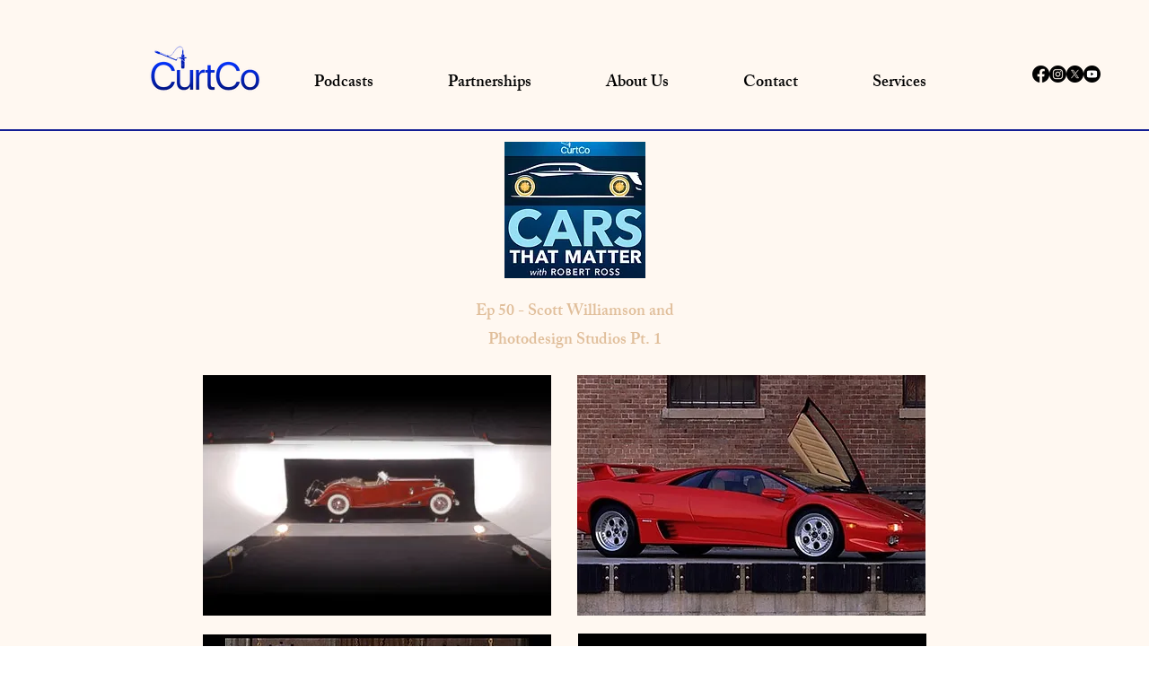

--- FILE ---
content_type: text/html; charset=UTF-8
request_url: https://www.curtco.com/cars-50-scott-williamson
body_size: 222272
content:
<!DOCTYPE html>
<html lang="en">
<head>
  
  <!-- SEO Tags -->
  <title>Scott Williamson and Photodesign Studios Pt. 1 | Cars That Matter Podcast</title>
  <meta name="description" content="Scott Williamson, expert automotive photographer and Founder of Photodesign Studios in Orange County, joins Robert Ross for a two part discussion to discuss automotive photography, the importance of documenting cars, and how photographing cars ultimately changed Scott's life."/>
  <link rel="canonical" href="https://www.curtco.com/cars-50-scott-williamson"/>
  <meta property="og:title" content="Scott Williamson and Photodesign Studios Pt. 1 | Cars That Matter Podcast"/>
  <meta property="og:description" content="Scott Williamson, expert automotive photographer and Founder of Photodesign Studios in Orange County, joins Robert Ross for a two part discussion to discuss automotive photography, the importance of documenting cars, and how photographing cars ultimately changed Scott's life."/>
  <meta property="og:image" content="https://static.wixstatic.com/media/53c6c3_05903b1ac72a4a2eb6df7132eabb8a05~mv2.jpg/v1/fill/w_500,h_256,al_c/53c6c3_05903b1ac72a4a2eb6df7132eabb8a05~mv2.jpg"/>
  <meta property="og:image:width" content="500"/>
  <meta property="og:image:height" content="256"/>
  <meta property="og:url" content="https://www.curtco.com/cars-50-scott-williamson"/>
  <meta property="og:site_name" content="CurtCo Media"/>
  <meta property="og:type" content="website"/>
  <meta name="google-site-verification" content="fHUTKBFkXBlBCHO1bs8NLaApe-ZzmU1q49096bNrndw"/>
  <meta name="twitter:card" content="summary_large_image"/>
  <meta name="twitter:title" content="Scott Williamson and Photodesign Studios Pt. 1 | Cars That Matter Podcast"/>
  <meta name="twitter:description" content="Scott Williamson, expert automotive photographer and Founder of Photodesign Studios in Orange County, joins Robert Ross for a two part discussion to discuss automotive photography, the importance of documenting cars, and how photographing cars ultimately changed Scott's life."/>
  <meta name="twitter:image" content="https://static.wixstatic.com/media/53c6c3_05903b1ac72a4a2eb6df7132eabb8a05~mv2.jpg/v1/fill/w_500,h_256,al_c/53c6c3_05903b1ac72a4a2eb6df7132eabb8a05~mv2.jpg"/><meta name="p:domain_verify" content="f8fd87be3a47dcb1abf2d7c2b757ccd3"/>

  
  <meta charset='utf-8'>
  <meta name="viewport" content="width=device-width, initial-scale=1" id="wixDesktopViewport" />
  <meta http-equiv="X-UA-Compatible" content="IE=edge">
  <meta name="generator" content="Wix.com Website Builder"/>

  <link rel="icon" sizes="192x192" href="https://static.wixstatic.com/media/53c6c3_5fce2c3f06ca40c8bdc74bcfaa1d73ec%7Emv2.png/v1/fill/w_192%2Ch_192%2Clg_1%2Cusm_0.66_1.00_0.01/53c6c3_5fce2c3f06ca40c8bdc74bcfaa1d73ec%7Emv2.png" type="image/png"/>
  <link rel="shortcut icon" href="https://static.wixstatic.com/media/53c6c3_5fce2c3f06ca40c8bdc74bcfaa1d73ec%7Emv2.png/v1/fill/w_192%2Ch_192%2Clg_1%2Cusm_0.66_1.00_0.01/53c6c3_5fce2c3f06ca40c8bdc74bcfaa1d73ec%7Emv2.png" type="image/png"/>
  <link rel="apple-touch-icon" href="https://static.wixstatic.com/media/53c6c3_5fce2c3f06ca40c8bdc74bcfaa1d73ec%7Emv2.png/v1/fill/w_180%2Ch_180%2Clg_1%2Cusm_0.66_1.00_0.01/53c6c3_5fce2c3f06ca40c8bdc74bcfaa1d73ec%7Emv2.png" type="image/png"/>

  <!-- Safari Pinned Tab Icon -->
  <!-- <link rel="mask-icon" href="https://static.wixstatic.com/media/53c6c3_5fce2c3f06ca40c8bdc74bcfaa1d73ec%7Emv2.png/v1/fill/w_192%2Ch_192%2Clg_1%2Cusm_0.66_1.00_0.01/53c6c3_5fce2c3f06ca40c8bdc74bcfaa1d73ec%7Emv2.png"> -->

  <!-- Original trials -->
  


  <!-- Segmenter Polyfill -->
  <script>
    if (!window.Intl || !window.Intl.Segmenter) {
      (function() {
        var script = document.createElement('script');
        script.src = 'https://static.parastorage.com/unpkg/@formatjs/intl-segmenter@11.7.10/polyfill.iife.js';
        document.head.appendChild(script);
      })();
    }
  </script>

  <!-- Legacy Polyfills -->
  <script nomodule="" src="https://static.parastorage.com/unpkg/core-js-bundle@3.2.1/minified.js"></script>
  <script nomodule="" src="https://static.parastorage.com/unpkg/focus-within-polyfill@5.0.9/dist/focus-within-polyfill.js"></script>

  <!-- Performance API Polyfills -->
  <script>
  (function () {
    var noop = function noop() {};
    if ("performance" in window === false) {
      window.performance = {};
    }
    window.performance.mark = performance.mark || noop;
    window.performance.measure = performance.measure || noop;
    if ("now" in window.performance === false) {
      var nowOffset = Date.now();
      if (performance.timing && performance.timing.navigationStart) {
        nowOffset = performance.timing.navigationStart;
      }
      window.performance.now = function now() {
        return Date.now() - nowOffset;
      };
    }
  })();
  </script>

  <!-- Globals Definitions -->
  <script>
    (function () {
      var now = Date.now()
      window.initialTimestamps = {
        initialTimestamp: now,
        initialRequestTimestamp: Math.round(performance.timeOrigin ? performance.timeOrigin : now - performance.now())
      }

      window.thunderboltTag = "QA_READY"
      window.thunderboltVersion = "1.16780.0"
    })();
  </script>

  <!-- Essential Viewer Model -->
  <script type="application/json" id="wix-essential-viewer-model">{"fleetConfig":{"fleetName":"thunderbolt-seo-renderer-gradual","type":"Rollout","code":1},"mode":{"qa":false,"enableTestApi":false,"debug":false,"ssrIndicator":false,"ssrOnly":false,"siteAssetsFallback":"enable","versionIndicator":false},"componentsLibrariesTopology":[{"artifactId":"editor-elements","namespace":"wixui","url":"https:\/\/static.parastorage.com\/services\/editor-elements\/1.14848.0"},{"artifactId":"editor-elements","namespace":"dsgnsys","url":"https:\/\/static.parastorage.com\/services\/editor-elements\/1.14848.0"}],"siteFeaturesConfigs":{"sessionManager":{"isRunningInDifferentSiteContext":false}},"language":{"userLanguage":"en"},"siteAssets":{"clientTopology":{"mediaRootUrl":"https:\/\/static.wixstatic.com","staticMediaUrl":"https:\/\/static.wixstatic.com\/media","moduleRepoUrl":"https:\/\/static.parastorage.com\/unpkg","fileRepoUrl":"https:\/\/static.parastorage.com\/services","viewerAppsUrl":"https:\/\/viewer-apps.parastorage.com","viewerAssetsUrl":"https:\/\/viewer-assets.parastorage.com","siteAssetsUrl":"https:\/\/siteassets.parastorage.com","pageJsonServerUrls":["https:\/\/pages.parastorage.com","https:\/\/staticorigin.wixstatic.com","https:\/\/www.curtco.com","https:\/\/fallback.wix.com\/wix-html-editor-pages-webapp\/page"],"pathOfTBModulesInFileRepoForFallback":"wix-thunderbolt\/dist\/"}},"siteFeatures":["accessibility","appMonitoring","assetsLoader","businessLogger","captcha","clickHandlerRegistrar","codeEmbed","commonConfig","componentsLoader","componentsRegistry","consentPolicy","cyclicTabbing","domSelectors","dynamicPages","environmentWixCodeSdk","environment","locationWixCodeSdk","mpaNavigation","navigationManager","navigationPhases","ooi","pages","panorama","protectedPages","renderer","reporter","routerFetch","router","scrollRestoration","seoWixCodeSdk","seo","sessionManager","siteMembersWixCodeSdk","siteMembers","siteScrollBlocker","siteWixCodeSdk","speculationRules","ssrCache","stores","structureApi","thunderboltInitializer","tpaCommons","translations","usedPlatformApis","warmupData","windowMessageRegistrar","windowWixCodeSdk","wixCustomElementComponent","wixEmbedsApi","componentsReact","platform"],"site":{"externalBaseUrl":"https:\/\/www.curtco.com","isSEO":true},"media":{"staticMediaUrl":"https:\/\/static.wixstatic.com\/media","mediaRootUrl":"https:\/\/static.wixstatic.com\/","staticVideoUrl":"https:\/\/video.wixstatic.com\/"},"requestUrl":"https:\/\/www.curtco.com\/cars-50-scott-williamson","rollout":{"siteAssetsVersionsRollout":false,"isDACRollout":0,"isTBRollout":true},"commonConfig":{"brand":"wix","host":"VIEWER","bsi":"","consentPolicy":{},"consentPolicyHeader":{},"siteRevision":"2568","renderingFlow":"NONE","language":"en","locale":"en-us"},"interactionSampleRatio":0.01,"dynamicModelUrl":"https:\/\/www.curtco.com\/_api\/v2\/dynamicmodel","accessTokensUrl":"https:\/\/www.curtco.com\/_api\/v1\/access-tokens","isExcludedFromSecurityExperiments":false,"experiments":{"specs.thunderbolt.hardenFetchAndXHR":true,"specs.thunderbolt.securityExperiments":true}}</script>
  <script>window.viewerModel = JSON.parse(document.getElementById('wix-essential-viewer-model').textContent)</script>

  <script>
    window.commonConfig = viewerModel.commonConfig
  </script>

  
  <!-- BEGIN handleAccessTokens bundle -->

  <script data-url="https://static.parastorage.com/services/wix-thunderbolt/dist/handleAccessTokens.inline.4f2f9a53.bundle.min.js">(()=>{"use strict";function e(e){let{context:o,property:r,value:n,enumerable:i=!0}=e,c=e.get,l=e.set;if(!r||void 0===n&&!c&&!l)return new Error("property and value are required");let a=o||globalThis,s=a?.[r],u={};if(void 0!==n)u.value=n;else{if(c){let e=t(c);e&&(u.get=e)}if(l){let e=t(l);e&&(u.set=e)}}let p={...u,enumerable:i||!1,configurable:!1};void 0!==n&&(p.writable=!1);try{Object.defineProperty(a,r,p)}catch(e){return e instanceof TypeError?s:e}return s}function t(e,t){return"function"==typeof e?e:!0===e?.async&&"function"==typeof e.func?t?async function(t){return e.func(t)}:async function(){return e.func()}:"function"==typeof e?.func?e.func:void 0}try{e({property:"strictDefine",value:e})}catch{}try{e({property:"defineStrictObject",value:r})}catch{}try{e({property:"defineStrictMethod",value:n})}catch{}var o=["toString","toLocaleString","valueOf","constructor","prototype"];function r(t){let{context:n,property:c,propertiesToExclude:l=[],skipPrototype:a=!1,hardenPrototypePropertiesToExclude:s=[]}=t;if(!c)return new Error("property is required");let u=(n||globalThis)[c],p={},f=i(n,c);u&&("object"==typeof u||"function"==typeof u)&&Reflect.ownKeys(u).forEach(t=>{if(!l.includes(t)&&!o.includes(t)){let o=i(u,t);if(o&&(o.writable||o.configurable)){let{value:r,get:n,set:i,enumerable:c=!1}=o,l={};void 0!==r?l.value=r:n?l.get=n:i&&(l.set=i);try{let o=e({context:u,property:t,...l,enumerable:c});p[t]=o}catch(e){if(!(e instanceof TypeError))throw e;try{p[t]=o.value||o.get||o.set}catch{}}}}});let d={originalObject:u,originalProperties:p};if(!a&&void 0!==u?.prototype){let e=r({context:u,property:"prototype",propertiesToExclude:s,skipPrototype:!0});e instanceof Error||(d.originalPrototype=e?.originalObject,d.originalPrototypeProperties=e?.originalProperties)}return e({context:n,property:c,value:u,enumerable:f?.enumerable}),d}function n(t,o){let r=(o||globalThis)[t],n=i(o||globalThis,t);return r&&n&&(n.writable||n.configurable)?(Object.freeze(r),e({context:globalThis,property:t,value:r})):r}function i(e,t){if(e&&t)try{return Reflect.getOwnPropertyDescriptor(e,t)}catch{return}}function c(e){if("string"!=typeof e)return e;try{return decodeURIComponent(e).toLowerCase().trim()}catch{return e.toLowerCase().trim()}}function l(e,t){let o="";if("string"==typeof e)o=e.split("=")[0]?.trim()||"";else{if(!e||"string"!=typeof e.name)return!1;o=e.name}return t.has(c(o)||"")}function a(e,t){let o;return o="string"==typeof e?e.split(";").map(e=>e.trim()).filter(e=>e.length>0):e||[],o.filter(e=>!l(e,t))}var s=null;function u(){return null===s&&(s=typeof Document>"u"?void 0:Object.getOwnPropertyDescriptor(Document.prototype,"cookie")),s}function p(t,o){if(!globalThis?.cookieStore)return;let r=globalThis.cookieStore.get.bind(globalThis.cookieStore),n=globalThis.cookieStore.getAll.bind(globalThis.cookieStore),i=globalThis.cookieStore.set.bind(globalThis.cookieStore),c=globalThis.cookieStore.delete.bind(globalThis.cookieStore);return e({context:globalThis.CookieStore.prototype,property:"get",value:async function(e){return l(("string"==typeof e?e:e.name)||"",t)?null:r.call(this,e)},enumerable:!0}),e({context:globalThis.CookieStore.prototype,property:"getAll",value:async function(){return a(await n.apply(this,Array.from(arguments)),t)},enumerable:!0}),e({context:globalThis.CookieStore.prototype,property:"set",value:async function(){let e=Array.from(arguments);if(!l(1===e.length?e[0].name:e[0],t))return i.apply(this,e);o&&console.warn(o)},enumerable:!0}),e({context:globalThis.CookieStore.prototype,property:"delete",value:async function(){let e=Array.from(arguments);if(!l(1===e.length?e[0].name:e[0],t))return c.apply(this,e)},enumerable:!0}),e({context:globalThis.cookieStore,property:"prototype",value:globalThis.CookieStore.prototype,enumerable:!1}),e({context:globalThis,property:"cookieStore",value:globalThis.cookieStore,enumerable:!0}),{get:r,getAll:n,set:i,delete:c}}var f=["TextEncoder","TextDecoder","XMLHttpRequestEventTarget","EventTarget","URL","JSON","Reflect","Object","Array","Map","Set","WeakMap","WeakSet","Promise","Symbol","Error"],d=["addEventListener","removeEventListener","dispatchEvent","encodeURI","encodeURIComponent","decodeURI","decodeURIComponent"];const y=(e,t)=>{try{const o=t?t.get.call(document):document.cookie;return o.split(";").map(e=>e.trim()).filter(t=>t?.startsWith(e))[0]?.split("=")[1]}catch(e){return""}},g=(e="",t="",o="/")=>`${e}=; ${t?`domain=${t};`:""} max-age=0; path=${o}; expires=Thu, 01 Jan 1970 00:00:01 GMT`;function m(){(function(){if("undefined"!=typeof window){const e=performance.getEntriesByType("navigation")[0];return"back_forward"===(e?.type||"")}return!1})()&&function(){const{counter:e}=function(){const e=b("getItem");if(e){const[t,o]=e.split("-"),r=o?parseInt(o,10):0;if(r>=3){const e=t?Number(t):0;if(Date.now()-e>6e4)return{counter:0}}return{counter:r}}return{counter:0}}();e<3?(!function(e=1){b("setItem",`${Date.now()}-${e}`)}(e+1),window.location.reload()):console.error("ATS: Max reload attempts reached")}()}function b(e,t){try{return sessionStorage[e]("reload",t||"")}catch(e){console.error("ATS: Error calling sessionStorage:",e)}}const h="client-session-bind",v="sec-fetch-unsupported",{experiments:w}=window.viewerModel,T=[h,"client-binding",v,"svSession","smSession","server-session-bind","wixSession2","wixSession3"].map(e=>e.toLowerCase()),{cookie:S}=function(t,o){let r=new Set(t);return e({context:document,property:"cookie",set:{func:e=>function(e,t,o,r){let n=u(),i=c(t.split(";")[0]||"")||"";[...o].every(e=>!i.startsWith(e.toLowerCase()))&&n?.set?n.set.call(e,t):r&&console.warn(r)}(document,e,r,o)},get:{func:()=>function(e,t){let o=u();if(!o?.get)throw new Error("Cookie descriptor or getter not available");return a(o.get.call(e),t).join("; ")}(document,r)},enumerable:!0}),{cookieStore:p(r,o),cookie:u()}}(T),k="tbReady",x="security_overrideGlobals",{experiments:E,siteFeaturesConfigs:C,accessTokensUrl:P}=window.viewerModel,R=P,M={},O=(()=>{const e=y(h,S);if(w["specs.thunderbolt.browserCacheReload"]){y(v,S)||e?b("removeItem"):m()}return(()=>{const e=g(h),t=g(h,location.hostname);S.set.call(document,e),S.set.call(document,t)})(),e})();O&&(M["client-binding"]=O);const D=fetch;addEventListener(k,function e(t){const{logger:o}=t.detail;try{window.tb.init({fetch:D,fetchHeaders:M})}catch(e){const t=new Error("TB003");o.meter(`${x}_${t.message}`,{paramsOverrides:{errorType:x,eventString:t.message}}),window?.viewerModel?.mode.debug&&console.error(e)}finally{removeEventListener(k,e)}}),E["specs.thunderbolt.hardenFetchAndXHR"]||(window.fetchDynamicModel=()=>C.sessionManager.isRunningInDifferentSiteContext?Promise.resolve({}):fetch(R,{credentials:"same-origin",headers:M}).then(function(e){if(!e.ok)throw new Error(`[${e.status}]${e.statusText}`);return e.json()}),window.dynamicModelPromise=window.fetchDynamicModel())})();
//# sourceMappingURL=https://static.parastorage.com/services/wix-thunderbolt/dist/handleAccessTokens.inline.4f2f9a53.bundle.min.js.map</script>

<!-- END handleAccessTokens bundle -->

<!-- BEGIN overrideGlobals bundle -->

<script data-url="https://static.parastorage.com/services/wix-thunderbolt/dist/overrideGlobals.inline.ec13bfcf.bundle.min.js">(()=>{"use strict";function e(e){let{context:r,property:o,value:n,enumerable:i=!0}=e,c=e.get,a=e.set;if(!o||void 0===n&&!c&&!a)return new Error("property and value are required");let l=r||globalThis,u=l?.[o],s={};if(void 0!==n)s.value=n;else{if(c){let e=t(c);e&&(s.get=e)}if(a){let e=t(a);e&&(s.set=e)}}let p={...s,enumerable:i||!1,configurable:!1};void 0!==n&&(p.writable=!1);try{Object.defineProperty(l,o,p)}catch(e){return e instanceof TypeError?u:e}return u}function t(e,t){return"function"==typeof e?e:!0===e?.async&&"function"==typeof e.func?t?async function(t){return e.func(t)}:async function(){return e.func()}:"function"==typeof e?.func?e.func:void 0}try{e({property:"strictDefine",value:e})}catch{}try{e({property:"defineStrictObject",value:o})}catch{}try{e({property:"defineStrictMethod",value:n})}catch{}var r=["toString","toLocaleString","valueOf","constructor","prototype"];function o(t){let{context:n,property:c,propertiesToExclude:a=[],skipPrototype:l=!1,hardenPrototypePropertiesToExclude:u=[]}=t;if(!c)return new Error("property is required");let s=(n||globalThis)[c],p={},f=i(n,c);s&&("object"==typeof s||"function"==typeof s)&&Reflect.ownKeys(s).forEach(t=>{if(!a.includes(t)&&!r.includes(t)){let r=i(s,t);if(r&&(r.writable||r.configurable)){let{value:o,get:n,set:i,enumerable:c=!1}=r,a={};void 0!==o?a.value=o:n?a.get=n:i&&(a.set=i);try{let r=e({context:s,property:t,...a,enumerable:c});p[t]=r}catch(e){if(!(e instanceof TypeError))throw e;try{p[t]=r.value||r.get||r.set}catch{}}}}});let d={originalObject:s,originalProperties:p};if(!l&&void 0!==s?.prototype){let e=o({context:s,property:"prototype",propertiesToExclude:u,skipPrototype:!0});e instanceof Error||(d.originalPrototype=e?.originalObject,d.originalPrototypeProperties=e?.originalProperties)}return e({context:n,property:c,value:s,enumerable:f?.enumerable}),d}function n(t,r){let o=(r||globalThis)[t],n=i(r||globalThis,t);return o&&n&&(n.writable||n.configurable)?(Object.freeze(o),e({context:globalThis,property:t,value:o})):o}function i(e,t){if(e&&t)try{return Reflect.getOwnPropertyDescriptor(e,t)}catch{return}}function c(e){if("string"!=typeof e)return e;try{return decodeURIComponent(e).toLowerCase().trim()}catch{return e.toLowerCase().trim()}}function a(e,t){return e instanceof Headers?e.forEach((r,o)=>{l(o,t)||e.delete(o)}):Object.keys(e).forEach(r=>{l(r,t)||delete e[r]}),e}function l(e,t){return!t.has(c(e)||"")}function u(e,t){let r=!0,o=function(e){let t,r;if(globalThis.Request&&e instanceof Request)t=e.url;else{if("function"!=typeof e?.toString)throw new Error("Unsupported type for url");t=e.toString()}try{return new URL(t).pathname}catch{return r=t.replace(/#.+/gi,"").split("?").shift(),r.startsWith("/")?r:`/${r}`}}(e),n=c(o);return n&&t.some(e=>n.includes(e))&&(r=!1),r}function s(t,r,o){let n=fetch,i=XMLHttpRequest,c=new Set(r);function s(){let e=new i,r=e.open,n=e.setRequestHeader;return e.open=function(){let n=Array.from(arguments),i=n[1];if(n.length<2||u(i,t))return r.apply(e,n);throw new Error(o||`Request not allowed for path ${i}`)},e.setRequestHeader=function(t,r){l(decodeURIComponent(t),c)&&n.call(e,t,r)},e}return e({property:"fetch",value:function(){let e=function(e,t){return globalThis.Request&&e[0]instanceof Request&&e[0]?.headers?a(e[0].headers,t):e[1]?.headers&&a(e[1].headers,t),e}(arguments,c);return u(arguments[0],t)?n.apply(globalThis,Array.from(e)):new Promise((e,t)=>{t(new Error(o||`Request not allowed for path ${arguments[0]}`))})},enumerable:!0}),e({property:"XMLHttpRequest",value:s,enumerable:!0}),Object.keys(i).forEach(e=>{s[e]=i[e]}),{fetch:n,XMLHttpRequest:i}}var p=["TextEncoder","TextDecoder","XMLHttpRequestEventTarget","EventTarget","URL","JSON","Reflect","Object","Array","Map","Set","WeakMap","WeakSet","Promise","Symbol","Error"],f=["addEventListener","removeEventListener","dispatchEvent","encodeURI","encodeURIComponent","decodeURI","decodeURIComponent"];const d=function(){let t=globalThis.open,r=document.open;function o(e,r,o){let n="string"!=typeof e,i=t.call(window,e,r,o);return n||e&&function(e){return e.startsWith("//")&&/(?:[a-z0-9](?:[a-z0-9-]{0,61}[a-z0-9])?\.)+[a-z0-9][a-z0-9-]{0,61}[a-z0-9]/g.test(`${location.protocol}:${e}`)&&(e=`${location.protocol}${e}`),!e.startsWith("http")||new URL(e).hostname===location.hostname}(e)?{}:i}return e({property:"open",value:o,context:globalThis,enumerable:!0}),e({property:"open",value:function(e,t,n){return e?o(e,t,n):r.call(document,e||"",t||"",n||"")},context:document,enumerable:!0}),{open:t,documentOpen:r}},y=function(){let t=document.createElement,r=Element.prototype.setAttribute,o=Element.prototype.setAttributeNS;return e({property:"createElement",context:document,value:function(n,i){let a=t.call(document,n,i);if("iframe"===c(n)){e({property:"srcdoc",context:a,get:()=>"",set:()=>{console.warn("`srcdoc` is not allowed in iframe elements.")}});let t=function(e,t){"srcdoc"!==e.toLowerCase()?r.call(a,e,t):console.warn("`srcdoc` attribute is not allowed to be set.")},n=function(e,t,r){"srcdoc"!==t.toLowerCase()?o.call(a,e,t,r):console.warn("`srcdoc` attribute is not allowed to be set.")};a.setAttribute=t,a.setAttributeNS=n}return a},enumerable:!0}),{createElement:t,setAttribute:r,setAttributeNS:o}},m=["client-binding"],b=["/_api/v1/access-tokens","/_api/v2/dynamicmodel","/_api/one-app-session-web/v3/businesses"],h=function(){let t=setTimeout,r=setInterval;return o("setTimeout",0,globalThis),o("setInterval",0,globalThis),{setTimeout:t,setInterval:r};function o(t,r,o){let n=o||globalThis,i=n[t];if(!i||"function"!=typeof i)throw new Error(`Function ${t} not found or is not a function`);e({property:t,value:function(){let e=Array.from(arguments);if("string"!=typeof e[r])return i.apply(n,e);console.warn(`Calling ${t} with a String Argument at index ${r} is not allowed`)},context:o,enumerable:!0})}},v=function(){if(navigator&&"serviceWorker"in navigator){let t=navigator.serviceWorker.register;return e({context:navigator.serviceWorker,property:"register",value:function(){console.log("Service worker registration is not allowed")},enumerable:!0}),{register:t}}return{}};performance.mark("overrideGlobals started");const{isExcludedFromSecurityExperiments:g,experiments:w}=window.viewerModel,E=!g&&w["specs.thunderbolt.securityExperiments"];try{d(),E&&y(),w["specs.thunderbolt.hardenFetchAndXHR"]&&E&&s(b,m),v(),(e=>{let t=[],r=[];r=r.concat(["TextEncoder","TextDecoder"]),e&&(r=r.concat(["XMLHttpRequestEventTarget","EventTarget"])),r=r.concat(["URL","JSON"]),e&&(t=t.concat(["addEventListener","removeEventListener"])),t=t.concat(["encodeURI","encodeURIComponent","decodeURI","decodeURIComponent"]),r=r.concat(["String","Number"]),e&&r.push("Object"),r=r.concat(["Reflect"]),t.forEach(e=>{n(e),["addEventListener","removeEventListener"].includes(e)&&n(e,document)}),r.forEach(e=>{o({property:e})})})(E),E&&h()}catch(e){window?.viewerModel?.mode.debug&&console.error(e);const t=new Error("TB006");window.fedops?.reportError(t,"security_overrideGlobals"),window.Sentry?window.Sentry.captureException(t):globalThis.defineStrictProperty("sentryBuffer",[t],window,!1)}performance.mark("overrideGlobals ended")})();
//# sourceMappingURL=https://static.parastorage.com/services/wix-thunderbolt/dist/overrideGlobals.inline.ec13bfcf.bundle.min.js.map</script>

<!-- END overrideGlobals bundle -->


  
  <script>
    window.commonConfig = viewerModel.commonConfig

	
  </script>

  <!-- Initial CSS -->
  <style data-url="https://static.parastorage.com/services/wix-thunderbolt/dist/main.347af09f.min.css">@keyframes slide-horizontal-new{0%{transform:translateX(100%)}}@keyframes slide-horizontal-old{80%{opacity:1}to{opacity:0;transform:translateX(-100%)}}@keyframes slide-vertical-new{0%{transform:translateY(-100%)}}@keyframes slide-vertical-old{80%{opacity:1}to{opacity:0;transform:translateY(100%)}}@keyframes out-in-new{0%{opacity:0}}@keyframes out-in-old{to{opacity:0}}:root:active-view-transition{view-transition-name:none}::view-transition{pointer-events:none}:root:active-view-transition::view-transition-new(page-group),:root:active-view-transition::view-transition-old(page-group){animation-duration:.6s;cursor:wait;pointer-events:all}:root:active-view-transition-type(SlideHorizontal)::view-transition-old(page-group){animation:slide-horizontal-old .6s cubic-bezier(.83,0,.17,1) forwards;mix-blend-mode:normal}:root:active-view-transition-type(SlideHorizontal)::view-transition-new(page-group){animation:slide-horizontal-new .6s cubic-bezier(.83,0,.17,1) backwards;mix-blend-mode:normal}:root:active-view-transition-type(SlideVertical)::view-transition-old(page-group){animation:slide-vertical-old .6s cubic-bezier(.83,0,.17,1) forwards;mix-blend-mode:normal}:root:active-view-transition-type(SlideVertical)::view-transition-new(page-group){animation:slide-vertical-new .6s cubic-bezier(.83,0,.17,1) backwards;mix-blend-mode:normal}:root:active-view-transition-type(OutIn)::view-transition-old(page-group){animation:out-in-old .35s cubic-bezier(.22,1,.36,1) forwards}:root:active-view-transition-type(OutIn)::view-transition-new(page-group){animation:out-in-new .35s cubic-bezier(.64,0,.78,0) .35s backwards}@media(prefers-reduced-motion:reduce){::view-transition-group(*),::view-transition-new(*),::view-transition-old(*){animation:none!important}}body,html{background:transparent;border:0;margin:0;outline:0;padding:0;vertical-align:baseline}body{--scrollbar-width:0px;font-family:Arial,Helvetica,sans-serif;font-size:10px}body,html{height:100%}body{overflow-x:auto;overflow-y:scroll}body:not(.responsive) #site-root{min-width:var(--site-width);width:100%}body:not([data-js-loaded]) [data-hide-prejs]{visibility:hidden}interact-element{display:contents}#SITE_CONTAINER{position:relative}:root{--one-unit:1vw;--section-max-width:9999px;--spx-stopper-max:9999px;--spx-stopper-min:0px;--browser-zoom:1}@supports(-webkit-appearance:none) and (stroke-color:transparent){:root{--safari-sticky-fix:opacity;--experimental-safari-sticky-fix:translateZ(0)}}@supports(container-type:inline-size){:root{--one-unit:1cqw}}[id^=oldHoverBox-]{mix-blend-mode:plus-lighter;transition:opacity .5s ease,visibility .5s ease}[data-mesh-id$=inlineContent-gridContainer]:has(>[id^=oldHoverBox-]){isolation:isolate}</style>
<style data-url="https://static.parastorage.com/services/wix-thunderbolt/dist/main.renderer.9cb0985f.min.css">a,abbr,acronym,address,applet,b,big,blockquote,button,caption,center,cite,code,dd,del,dfn,div,dl,dt,em,fieldset,font,footer,form,h1,h2,h3,h4,h5,h6,header,i,iframe,img,ins,kbd,label,legend,li,nav,object,ol,p,pre,q,s,samp,section,small,span,strike,strong,sub,sup,table,tbody,td,tfoot,th,thead,title,tr,tt,u,ul,var{background:transparent;border:0;margin:0;outline:0;padding:0;vertical-align:baseline}input,select,textarea{box-sizing:border-box;font-family:Helvetica,Arial,sans-serif}ol,ul{list-style:none}blockquote,q{quotes:none}ins{text-decoration:none}del{text-decoration:line-through}table{border-collapse:collapse;border-spacing:0}a{cursor:pointer;text-decoration:none}.testStyles{overflow-y:hidden}.reset-button{-webkit-appearance:none;background:none;border:0;color:inherit;font:inherit;line-height:normal;outline:0;overflow:visible;padding:0;-webkit-user-select:none;-moz-user-select:none;-ms-user-select:none}:focus{outline:none}body.device-mobile-optimized:not(.disable-site-overflow){overflow-x:hidden;overflow-y:scroll}body.device-mobile-optimized:not(.responsive) #SITE_CONTAINER{margin-left:auto;margin-right:auto;overflow-x:visible;position:relative;width:320px}body.device-mobile-optimized:not(.responsive):not(.blockSiteScrolling) #SITE_CONTAINER{margin-top:0}body.device-mobile-optimized>*{max-width:100%!important}body.device-mobile-optimized #site-root{overflow-x:hidden;overflow-y:hidden}@supports(overflow:clip){body.device-mobile-optimized #site-root{overflow-x:clip;overflow-y:clip}}body.device-mobile-non-optimized #SITE_CONTAINER #site-root{overflow-x:clip;overflow-y:clip}body.device-mobile-non-optimized.fullScreenMode{background-color:#5f6360}body.device-mobile-non-optimized.fullScreenMode #MOBILE_ACTIONS_MENU,body.device-mobile-non-optimized.fullScreenMode #SITE_BACKGROUND,body.device-mobile-non-optimized.fullScreenMode #site-root,body.fullScreenMode #WIX_ADS{visibility:hidden}body.fullScreenMode{overflow-x:hidden!important;overflow-y:hidden!important}body.fullScreenMode.device-mobile-optimized #TINY_MENU{opacity:0;pointer-events:none}body.fullScreenMode-scrollable.device-mobile-optimized{overflow-x:hidden!important;overflow-y:auto!important}body.fullScreenMode-scrollable.device-mobile-optimized #masterPage,body.fullScreenMode-scrollable.device-mobile-optimized #site-root{overflow-x:hidden!important;overflow-y:hidden!important}body.fullScreenMode-scrollable.device-mobile-optimized #SITE_BACKGROUND,body.fullScreenMode-scrollable.device-mobile-optimized #masterPage{height:auto!important}body.fullScreenMode-scrollable.device-mobile-optimized #masterPage.mesh-layout{height:0!important}body.blockSiteScrolling,body.siteScrollingBlocked{position:fixed;width:100%}body.blockSiteScrolling #SITE_CONTAINER{margin-top:calc(var(--blocked-site-scroll-margin-top)*-1)}#site-root{margin:0 auto;min-height:100%;position:relative;top:var(--wix-ads-height)}#site-root img:not([src]){visibility:hidden}#site-root svg img:not([src]){visibility:visible}.auto-generated-link{color:inherit}#SCROLL_TO_BOTTOM,#SCROLL_TO_TOP{height:0}.has-click-trigger{cursor:pointer}.fullScreenOverlay{bottom:0;display:flex;justify-content:center;left:0;overflow-y:hidden;position:fixed;right:0;top:-60px;z-index:1005}.fullScreenOverlay>.fullScreenOverlayContent{bottom:0;left:0;margin:0 auto;overflow:hidden;position:absolute;right:0;top:60px;transform:translateZ(0)}[data-mesh-id$=centeredContent],[data-mesh-id$=form],[data-mesh-id$=inlineContent]{pointer-events:none;position:relative}[data-mesh-id$=-gridWrapper],[data-mesh-id$=-rotated-wrapper]{pointer-events:none}[data-mesh-id$=-gridContainer]>*,[data-mesh-id$=-rotated-wrapper]>*,[data-mesh-id$=inlineContent]>:not([data-mesh-id$=-gridContainer]){pointer-events:auto}.device-mobile-optimized #masterPage.mesh-layout #SOSP_CONTAINER_CUSTOM_ID{grid-area:2/1/3/2;-ms-grid-row:2;position:relative}#masterPage.mesh-layout{-ms-grid-rows:max-content max-content min-content max-content;-ms-grid-columns:100%;align-items:start;display:-ms-grid;display:grid;grid-template-columns:100%;grid-template-rows:max-content max-content min-content max-content;justify-content:stretch}#masterPage.mesh-layout #PAGES_CONTAINER,#masterPage.mesh-layout #SITE_FOOTER-placeholder,#masterPage.mesh-layout #SITE_FOOTER_WRAPPER,#masterPage.mesh-layout #SITE_HEADER-placeholder,#masterPage.mesh-layout #SITE_HEADER_WRAPPER,#masterPage.mesh-layout #SOSP_CONTAINER_CUSTOM_ID[data-state~=mobileView],#masterPage.mesh-layout #soapAfterPagesContainer,#masterPage.mesh-layout #soapBeforePagesContainer{-ms-grid-row-align:start;-ms-grid-column-align:start;-ms-grid-column:1}#masterPage.mesh-layout #SITE_HEADER-placeholder,#masterPage.mesh-layout #SITE_HEADER_WRAPPER{grid-area:1/1/2/2;-ms-grid-row:1}#masterPage.mesh-layout #PAGES_CONTAINER,#masterPage.mesh-layout #soapAfterPagesContainer,#masterPage.mesh-layout #soapBeforePagesContainer{grid-area:3/1/4/2;-ms-grid-row:3}#masterPage.mesh-layout #soapAfterPagesContainer,#masterPage.mesh-layout #soapBeforePagesContainer{width:100%}#masterPage.mesh-layout #PAGES_CONTAINER{align-self:stretch}#masterPage.mesh-layout main#PAGES_CONTAINER{display:block}#masterPage.mesh-layout #SITE_FOOTER-placeholder,#masterPage.mesh-layout #SITE_FOOTER_WRAPPER{grid-area:4/1/5/2;-ms-grid-row:4}#masterPage.mesh-layout #SITE_PAGES,#masterPage.mesh-layout [data-mesh-id=PAGES_CONTAINERcenteredContent],#masterPage.mesh-layout [data-mesh-id=PAGES_CONTAINERinlineContent]{height:100%}#masterPage.mesh-layout.desktop>*{width:100%}#masterPage.mesh-layout #PAGES_CONTAINER,#masterPage.mesh-layout #SITE_FOOTER,#masterPage.mesh-layout #SITE_FOOTER_WRAPPER,#masterPage.mesh-layout #SITE_HEADER,#masterPage.mesh-layout #SITE_HEADER_WRAPPER,#masterPage.mesh-layout #SITE_PAGES,#masterPage.mesh-layout #masterPageinlineContent{position:relative}#masterPage.mesh-layout #SITE_HEADER{grid-area:1/1/2/2}#masterPage.mesh-layout #SITE_FOOTER{grid-area:4/1/5/2}#masterPage.mesh-layout.overflow-x-clip #SITE_FOOTER,#masterPage.mesh-layout.overflow-x-clip #SITE_HEADER{overflow-x:clip}[data-z-counter]{z-index:0}[data-z-counter="0"]{z-index:auto}.wixSiteProperties{-webkit-font-smoothing:antialiased;-moz-osx-font-smoothing:grayscale}:root{--wst-button-color-fill-primary:rgb(var(--color_48));--wst-button-color-border-primary:rgb(var(--color_49));--wst-button-color-text-primary:rgb(var(--color_50));--wst-button-color-fill-primary-hover:rgb(var(--color_51));--wst-button-color-border-primary-hover:rgb(var(--color_52));--wst-button-color-text-primary-hover:rgb(var(--color_53));--wst-button-color-fill-primary-disabled:rgb(var(--color_54));--wst-button-color-border-primary-disabled:rgb(var(--color_55));--wst-button-color-text-primary-disabled:rgb(var(--color_56));--wst-button-color-fill-secondary:rgb(var(--color_57));--wst-button-color-border-secondary:rgb(var(--color_58));--wst-button-color-text-secondary:rgb(var(--color_59));--wst-button-color-fill-secondary-hover:rgb(var(--color_60));--wst-button-color-border-secondary-hover:rgb(var(--color_61));--wst-button-color-text-secondary-hover:rgb(var(--color_62));--wst-button-color-fill-secondary-disabled:rgb(var(--color_63));--wst-button-color-border-secondary-disabled:rgb(var(--color_64));--wst-button-color-text-secondary-disabled:rgb(var(--color_65));--wst-color-fill-base-1:rgb(var(--color_36));--wst-color-fill-base-2:rgb(var(--color_37));--wst-color-fill-base-shade-1:rgb(var(--color_38));--wst-color-fill-base-shade-2:rgb(var(--color_39));--wst-color-fill-base-shade-3:rgb(var(--color_40));--wst-color-fill-accent-1:rgb(var(--color_41));--wst-color-fill-accent-2:rgb(var(--color_42));--wst-color-fill-accent-3:rgb(var(--color_43));--wst-color-fill-accent-4:rgb(var(--color_44));--wst-color-fill-background-primary:rgb(var(--color_11));--wst-color-fill-background-secondary:rgb(var(--color_12));--wst-color-text-primary:rgb(var(--color_15));--wst-color-text-secondary:rgb(var(--color_14));--wst-color-action:rgb(var(--color_18));--wst-color-disabled:rgb(var(--color_39));--wst-color-title:rgb(var(--color_45));--wst-color-subtitle:rgb(var(--color_46));--wst-color-line:rgb(var(--color_47));--wst-font-style-h2:var(--font_2);--wst-font-style-h3:var(--font_3);--wst-font-style-h4:var(--font_4);--wst-font-style-h5:var(--font_5);--wst-font-style-h6:var(--font_6);--wst-font-style-body-large:var(--font_7);--wst-font-style-body-medium:var(--font_8);--wst-font-style-body-small:var(--font_9);--wst-font-style-body-x-small:var(--font_10);--wst-color-custom-1:rgb(var(--color_13));--wst-color-custom-2:rgb(var(--color_16));--wst-color-custom-3:rgb(var(--color_17));--wst-color-custom-4:rgb(var(--color_19));--wst-color-custom-5:rgb(var(--color_20));--wst-color-custom-6:rgb(var(--color_21));--wst-color-custom-7:rgb(var(--color_22));--wst-color-custom-8:rgb(var(--color_23));--wst-color-custom-9:rgb(var(--color_24));--wst-color-custom-10:rgb(var(--color_25));--wst-color-custom-11:rgb(var(--color_26));--wst-color-custom-12:rgb(var(--color_27));--wst-color-custom-13:rgb(var(--color_28));--wst-color-custom-14:rgb(var(--color_29));--wst-color-custom-15:rgb(var(--color_30));--wst-color-custom-16:rgb(var(--color_31));--wst-color-custom-17:rgb(var(--color_32));--wst-color-custom-18:rgb(var(--color_33));--wst-color-custom-19:rgb(var(--color_34));--wst-color-custom-20:rgb(var(--color_35))}.wix-presets-wrapper{display:contents}</style>

  <meta name="format-detection" content="telephone=no">
  <meta name="skype_toolbar" content="skype_toolbar_parser_compatible">
  
  

  

  
      <!--pageHtmlEmbeds.head start-->
      <script type="wix/htmlEmbeds" id="pageHtmlEmbeds.head start"></script>
    
      <script src="//a.mailmunch.co/app/v1/site.js" id="mailmunch-script" data-mailmunch-site-id="824006" async="async"></script>
    
      <script>var poptinAfterPageLoad = 'true';</script>
<script>var poptin_single_page_app = true;</script>
<script id='pixel-script-poptin' src='https://cdn.popt.in/pixel.js?id=cd47f69bca7b1' async='true'></script>
    
      <meta name="facebook-domain-verification" content="13dxafwi84b6gcylifescsnint1z7c" />
    
      <script type="wix/htmlEmbeds" id="pageHtmlEmbeds.head end"></script>
      <!--pageHtmlEmbeds.head end-->
  

  <!-- head performance data start -->
  
  <!-- head performance data end -->
  

    


    
<style data-href="https://static.parastorage.com/services/editor-elements-library/dist/thunderbolt/rb_wixui.thunderbolt_bootstrap-classic.72e6a2a3.min.css">.PlZyDq{touch-action:manipulation}.uDW_Qe{align-items:center;box-sizing:border-box;display:flex;justify-content:var(--label-align);min-width:100%;text-align:initial;width:-moz-max-content;width:max-content}.uDW_Qe:before{max-width:var(--margin-start,0)}.uDW_Qe:after,.uDW_Qe:before{align-self:stretch;content:"";flex-grow:1}.uDW_Qe:after{max-width:var(--margin-end,0)}.FubTgk{height:100%}.FubTgk .uDW_Qe{border-radius:var(--corvid-border-radius,var(--rd,0));bottom:0;box-shadow:var(--shd,0 1px 4px rgba(0,0,0,.6));left:0;position:absolute;right:0;top:0;transition:var(--trans1,border-color .4s ease 0s,background-color .4s ease 0s)}.FubTgk .uDW_Qe:link,.FubTgk .uDW_Qe:visited{border-color:transparent}.FubTgk .l7_2fn{color:var(--corvid-color,rgb(var(--txt,var(--color_15,color_15))));font:var(--fnt,var(--font_5));margin:0;position:relative;transition:var(--trans2,color .4s ease 0s);white-space:nowrap}.FubTgk[aria-disabled=false] .uDW_Qe{background-color:var(--corvid-background-color,rgba(var(--bg,var(--color_17,color_17)),var(--alpha-bg,1)));border:solid var(--corvid-border-color,rgba(var(--brd,var(--color_15,color_15)),var(--alpha-brd,1))) var(--corvid-border-width,var(--brw,0));cursor:pointer!important}:host(.device-mobile-optimized) .FubTgk[aria-disabled=false]:active .uDW_Qe,body.device-mobile-optimized .FubTgk[aria-disabled=false]:active .uDW_Qe{background-color:var(--corvid-hover-background-color,rgba(var(--bgh,var(--color_18,color_18)),var(--alpha-bgh,1)));border-color:var(--corvid-hover-border-color,rgba(var(--brdh,var(--color_15,color_15)),var(--alpha-brdh,1)))}:host(.device-mobile-optimized) .FubTgk[aria-disabled=false]:active .l7_2fn,body.device-mobile-optimized .FubTgk[aria-disabled=false]:active .l7_2fn{color:var(--corvid-hover-color,rgb(var(--txth,var(--color_15,color_15))))}:host(:not(.device-mobile-optimized)) .FubTgk[aria-disabled=false]:hover .uDW_Qe,body:not(.device-mobile-optimized) .FubTgk[aria-disabled=false]:hover .uDW_Qe{background-color:var(--corvid-hover-background-color,rgba(var(--bgh,var(--color_18,color_18)),var(--alpha-bgh,1)));border-color:var(--corvid-hover-border-color,rgba(var(--brdh,var(--color_15,color_15)),var(--alpha-brdh,1)))}:host(:not(.device-mobile-optimized)) .FubTgk[aria-disabled=false]:hover .l7_2fn,body:not(.device-mobile-optimized) .FubTgk[aria-disabled=false]:hover .l7_2fn{color:var(--corvid-hover-color,rgb(var(--txth,var(--color_15,color_15))))}.FubTgk[aria-disabled=true] .uDW_Qe{background-color:var(--corvid-disabled-background-color,rgba(var(--bgd,204,204,204),var(--alpha-bgd,1)));border-color:var(--corvid-disabled-border-color,rgba(var(--brdd,204,204,204),var(--alpha-brdd,1)));border-style:solid;border-width:var(--corvid-border-width,var(--brw,0))}.FubTgk[aria-disabled=true] .l7_2fn{color:var(--corvid-disabled-color,rgb(var(--txtd,255,255,255)))}.uUxqWY{align-items:center;box-sizing:border-box;display:flex;justify-content:var(--label-align);min-width:100%;text-align:initial;width:-moz-max-content;width:max-content}.uUxqWY:before{max-width:var(--margin-start,0)}.uUxqWY:after,.uUxqWY:before{align-self:stretch;content:"";flex-grow:1}.uUxqWY:after{max-width:var(--margin-end,0)}.Vq4wYb[aria-disabled=false] .uUxqWY{cursor:pointer}:host(.device-mobile-optimized) .Vq4wYb[aria-disabled=false]:active .wJVzSK,body.device-mobile-optimized .Vq4wYb[aria-disabled=false]:active .wJVzSK{color:var(--corvid-hover-color,rgb(var(--txth,var(--color_15,color_15))));transition:var(--trans,color .4s ease 0s)}:host(:not(.device-mobile-optimized)) .Vq4wYb[aria-disabled=false]:hover .wJVzSK,body:not(.device-mobile-optimized) .Vq4wYb[aria-disabled=false]:hover .wJVzSK{color:var(--corvid-hover-color,rgb(var(--txth,var(--color_15,color_15))));transition:var(--trans,color .4s ease 0s)}.Vq4wYb .uUxqWY{bottom:0;left:0;position:absolute;right:0;top:0}.Vq4wYb .wJVzSK{color:var(--corvid-color,rgb(var(--txt,var(--color_15,color_15))));font:var(--fnt,var(--font_5));transition:var(--trans,color .4s ease 0s);white-space:nowrap}.Vq4wYb[aria-disabled=true] .wJVzSK{color:var(--corvid-disabled-color,rgb(var(--txtd,255,255,255)))}:host(:not(.device-mobile-optimized)) .CohWsy,body:not(.device-mobile-optimized) .CohWsy{display:flex}:host(:not(.device-mobile-optimized)) .V5AUxf,body:not(.device-mobile-optimized) .V5AUxf{-moz-column-gap:var(--margin);column-gap:var(--margin);direction:var(--direction);display:flex;margin:0 auto;position:relative;width:calc(100% - var(--padding)*2)}:host(:not(.device-mobile-optimized)) .V5AUxf>*,body:not(.device-mobile-optimized) .V5AUxf>*{direction:ltr;flex:var(--column-flex) 1 0%;left:0;margin-bottom:var(--padding);margin-top:var(--padding);min-width:0;position:relative;top:0}:host(.device-mobile-optimized) .V5AUxf,body.device-mobile-optimized .V5AUxf{display:block;padding-bottom:var(--padding-y);padding-left:var(--padding-x,0);padding-right:var(--padding-x,0);padding-top:var(--padding-y);position:relative}:host(.device-mobile-optimized) .V5AUxf>*,body.device-mobile-optimized .V5AUxf>*{margin-bottom:var(--margin);position:relative}:host(.device-mobile-optimized) .V5AUxf>:first-child,body.device-mobile-optimized .V5AUxf>:first-child{margin-top:var(--firstChildMarginTop,0)}:host(.device-mobile-optimized) .V5AUxf>:last-child,body.device-mobile-optimized .V5AUxf>:last-child{margin-bottom:var(--lastChildMarginBottom)}.LIhNy3{backface-visibility:hidden}.jhxvbR,.mtrorN{display:block;height:100%;width:100%}.jhxvbR img{max-width:var(--wix-img-max-width,100%)}.jhxvbR[data-animate-blur] img{filter:blur(9px);transition:filter .8s ease-in}.jhxvbR[data-animate-blur] img[data-load-done]{filter:none}.if7Vw2{height:100%;left:0;-webkit-mask-image:var(--mask-image,none);mask-image:var(--mask-image,none);-webkit-mask-position:var(--mask-position,0);mask-position:var(--mask-position,0);-webkit-mask-repeat:var(--mask-repeat,no-repeat);mask-repeat:var(--mask-repeat,no-repeat);-webkit-mask-size:var(--mask-size,100%);mask-size:var(--mask-size,100%);overflow:hidden;pointer-events:var(--fill-layer-background-media-pointer-events);position:absolute;top:0;width:100%}.if7Vw2.f0uTJH{clip:rect(0,auto,auto,0)}.if7Vw2 .i1tH8h{height:100%;position:absolute;top:0;width:100%}.if7Vw2 .DXi4PB{height:var(--fill-layer-image-height,100%);opacity:var(--fill-layer-image-opacity)}.if7Vw2 .DXi4PB img{height:100%;width:100%}@supports(-webkit-hyphens:none){.if7Vw2.f0uTJH{clip:auto;-webkit-clip-path:inset(0)}}.wG8dni{height:100%}.tcElKx{background-color:var(--bg-overlay-color);background-image:var(--bg-gradient);transition:var(--inherit-transition)}.ImALHf,.Ybjs9b{opacity:var(--fill-layer-video-opacity)}.UWmm3w{bottom:var(--media-padding-bottom);height:var(--media-padding-height);position:absolute;top:var(--media-padding-top);width:100%}.Yjj1af{transform:scale(var(--scale,1));transition:var(--transform-duration,transform 0s)}.ImALHf{height:100%;position:relative;width:100%}.KCM6zk{opacity:var(--fill-layer-video-opacity,var(--fill-layer-image-opacity,1))}.KCM6zk .DXi4PB,.KCM6zk .ImALHf,.KCM6zk .Ybjs9b{opacity:1}._uqPqy{clip-path:var(--fill-layer-clip)}._uqPqy,.eKyYhK{position:absolute;top:0}._uqPqy,.eKyYhK,.x0mqQS img{height:100%;width:100%}.pnCr6P{opacity:0}.blf7sp,.pnCr6P{position:absolute;top:0}.blf7sp{height:0;left:0;overflow:hidden;width:0}.rWP3Gv{left:0;pointer-events:var(--fill-layer-background-media-pointer-events);position:var(--fill-layer-background-media-position)}.Tr4n3d,.rWP3Gv,.wRqk6s{height:100%;top:0;width:100%}.wRqk6s{position:absolute}.Tr4n3d{background-color:var(--fill-layer-background-overlay-color);opacity:var(--fill-layer-background-overlay-blend-opacity-fallback,1);position:var(--fill-layer-background-overlay-position);transform:var(--fill-layer-background-overlay-transform)}@supports(mix-blend-mode:overlay){.Tr4n3d{mix-blend-mode:var(--fill-layer-background-overlay-blend-mode);opacity:var(--fill-layer-background-overlay-blend-opacity,1)}}.VXAmO2{--divider-pin-height__:min(1,calc(var(--divider-layers-pin-factor__) + 1));--divider-pin-layer-height__:var( --divider-layers-pin-factor__ );--divider-pin-border__:min(1,calc(var(--divider-layers-pin-factor__) / -1 + 1));height:calc(var(--divider-height__) + var(--divider-pin-height__)*var(--divider-layers-size__)*var(--divider-layers-y__))}.VXAmO2,.VXAmO2 .dy3w_9{left:0;position:absolute;width:100%}.VXAmO2 .dy3w_9{--divider-layer-i__:var(--divider-layer-i,0);background-position:left calc(50% + var(--divider-offset-x__) + var(--divider-layers-x__)*var(--divider-layer-i__)) bottom;background-repeat:repeat-x;border-bottom-style:solid;border-bottom-width:calc(var(--divider-pin-border__)*var(--divider-layer-i__)*var(--divider-layers-y__));height:calc(var(--divider-height__) + var(--divider-pin-layer-height__)*var(--divider-layer-i__)*var(--divider-layers-y__));opacity:calc(1 - var(--divider-layer-i__)/(var(--divider-layer-i__) + 1))}.UORcXs{--divider-height__:var(--divider-top-height,auto);--divider-offset-x__:var(--divider-top-offset-x,0px);--divider-layers-size__:var(--divider-top-layers-size,0);--divider-layers-y__:var(--divider-top-layers-y,0px);--divider-layers-x__:var(--divider-top-layers-x,0px);--divider-layers-pin-factor__:var(--divider-top-layers-pin-factor,0);border-top:var(--divider-top-padding,0) solid var(--divider-top-color,currentColor);opacity:var(--divider-top-opacity,1);top:0;transform:var(--divider-top-flip,scaleY(-1))}.UORcXs .dy3w_9{background-image:var(--divider-top-image,none);background-size:var(--divider-top-size,contain);border-color:var(--divider-top-color,currentColor);bottom:0;filter:var(--divider-top-filter,none)}.UORcXs .dy3w_9[data-divider-layer="1"]{display:var(--divider-top-layer-1-display,block)}.UORcXs .dy3w_9[data-divider-layer="2"]{display:var(--divider-top-layer-2-display,block)}.UORcXs .dy3w_9[data-divider-layer="3"]{display:var(--divider-top-layer-3-display,block)}.Io4VUz{--divider-height__:var(--divider-bottom-height,auto);--divider-offset-x__:var(--divider-bottom-offset-x,0px);--divider-layers-size__:var(--divider-bottom-layers-size,0);--divider-layers-y__:var(--divider-bottom-layers-y,0px);--divider-layers-x__:var(--divider-bottom-layers-x,0px);--divider-layers-pin-factor__:var(--divider-bottom-layers-pin-factor,0);border-bottom:var(--divider-bottom-padding,0) solid var(--divider-bottom-color,currentColor);bottom:0;opacity:var(--divider-bottom-opacity,1);transform:var(--divider-bottom-flip,none)}.Io4VUz .dy3w_9{background-image:var(--divider-bottom-image,none);background-size:var(--divider-bottom-size,contain);border-color:var(--divider-bottom-color,currentColor);bottom:0;filter:var(--divider-bottom-filter,none)}.Io4VUz .dy3w_9[data-divider-layer="1"]{display:var(--divider-bottom-layer-1-display,block)}.Io4VUz .dy3w_9[data-divider-layer="2"]{display:var(--divider-bottom-layer-2-display,block)}.Io4VUz .dy3w_9[data-divider-layer="3"]{display:var(--divider-bottom-layer-3-display,block)}.YzqVVZ{overflow:visible;position:relative}.mwF7X1{backface-visibility:hidden}.YGilLk{cursor:pointer}.Tj01hh{display:block}.MW5IWV,.Tj01hh{height:100%;width:100%}.MW5IWV{left:0;-webkit-mask-image:var(--mask-image,none);mask-image:var(--mask-image,none);-webkit-mask-position:var(--mask-position,0);mask-position:var(--mask-position,0);-webkit-mask-repeat:var(--mask-repeat,no-repeat);mask-repeat:var(--mask-repeat,no-repeat);-webkit-mask-size:var(--mask-size,100%);mask-size:var(--mask-size,100%);overflow:hidden;pointer-events:var(--fill-layer-background-media-pointer-events);position:absolute;top:0}.MW5IWV.N3eg0s{clip:rect(0,auto,auto,0)}.MW5IWV .Kv1aVt{height:100%;position:absolute;top:0;width:100%}.MW5IWV .dLPlxY{height:var(--fill-layer-image-height,100%);opacity:var(--fill-layer-image-opacity)}.MW5IWV .dLPlxY img{height:100%;width:100%}@supports(-webkit-hyphens:none){.MW5IWV.N3eg0s{clip:auto;-webkit-clip-path:inset(0)}}.VgO9Yg{height:100%}.LWbAav{background-color:var(--bg-overlay-color);background-image:var(--bg-gradient);transition:var(--inherit-transition)}.K_YxMd,.yK6aSC{opacity:var(--fill-layer-video-opacity)}.NGjcJN{bottom:var(--media-padding-bottom);height:var(--media-padding-height);position:absolute;top:var(--media-padding-top);width:100%}.mNGsUM{transform:scale(var(--scale,1));transition:var(--transform-duration,transform 0s)}.K_YxMd{height:100%;position:relative;width:100%}wix-media-canvas{display:block;height:100%}.I8xA4L{opacity:var(--fill-layer-video-opacity,var(--fill-layer-image-opacity,1))}.I8xA4L .K_YxMd,.I8xA4L .dLPlxY,.I8xA4L .yK6aSC{opacity:1}.bX9O_S{clip-path:var(--fill-layer-clip)}.Z_wCwr,.bX9O_S{position:absolute;top:0}.Jxk_UL img,.Z_wCwr,.bX9O_S{height:100%;width:100%}.K8MSra{opacity:0}.K8MSra,.YTb3b4{position:absolute;top:0}.YTb3b4{height:0;left:0;overflow:hidden;width:0}.SUz0WK{left:0;pointer-events:var(--fill-layer-background-media-pointer-events);position:var(--fill-layer-background-media-position)}.FNxOn5,.SUz0WK,.m4khSP{height:100%;top:0;width:100%}.FNxOn5{position:absolute}.m4khSP{background-color:var(--fill-layer-background-overlay-color);opacity:var(--fill-layer-background-overlay-blend-opacity-fallback,1);position:var(--fill-layer-background-overlay-position);transform:var(--fill-layer-background-overlay-transform)}@supports(mix-blend-mode:overlay){.m4khSP{mix-blend-mode:var(--fill-layer-background-overlay-blend-mode);opacity:var(--fill-layer-background-overlay-blend-opacity,1)}}._C0cVf{bottom:0;left:0;position:absolute;right:0;top:0;width:100%}.hFwGTD{transform:translateY(-100%);transition:.2s ease-in}.IQgXoP{transition:.2s}.Nr3Nid{opacity:0;transition:.2s ease-in}.Nr3Nid.l4oO6c{z-index:-1!important}.iQuoC4{opacity:1;transition:.2s}.CJF7A2{height:auto}.CJF7A2,.U4Bvut{position:relative;width:100%}:host(:not(.device-mobile-optimized)) .G5K6X8,body:not(.device-mobile-optimized) .G5K6X8{margin-left:calc((100% - var(--site-width))/2);width:var(--site-width)}.xU8fqS[data-focuscycled=active]{outline:1px solid transparent}.xU8fqS[data-focuscycled=active]:not(:focus-within){outline:2px solid transparent;transition:outline .01s ease}.xU8fqS ._4XcTfy{background-color:var(--screenwidth-corvid-background-color,rgba(var(--bg,var(--color_11,color_11)),var(--alpha-bg,1)));border-bottom:var(--brwb,0) solid var(--screenwidth-corvid-border-color,rgba(var(--brd,var(--color_15,color_15)),var(--alpha-brd,1)));border-top:var(--brwt,0) solid var(--screenwidth-corvid-border-color,rgba(var(--brd,var(--color_15,color_15)),var(--alpha-brd,1)));bottom:0;box-shadow:var(--shd,0 0 5px rgba(0,0,0,.7));left:0;position:absolute;right:0;top:0}.xU8fqS .gUbusX{background-color:rgba(var(--bgctr,var(--color_11,color_11)),var(--alpha-bgctr,1));border-radius:var(--rd,0);bottom:var(--brwb,0);top:var(--brwt,0)}.xU8fqS .G5K6X8,.xU8fqS .gUbusX{left:0;position:absolute;right:0}.xU8fqS .G5K6X8{bottom:0;top:0}:host(.device-mobile-optimized) .xU8fqS .G5K6X8,body.device-mobile-optimized .xU8fqS .G5K6X8{left:10px;right:10px}.SPY_vo{pointer-events:none}.BmZ5pC{min-height:calc(100vh - var(--wix-ads-height));min-width:var(--site-width);position:var(--bg-position);top:var(--wix-ads-height)}.BmZ5pC,.nTOEE9{height:100%;width:100%}.nTOEE9{overflow:hidden;position:relative}.nTOEE9.sqUyGm:hover{cursor:url([data-uri]),auto}.nTOEE9.C_JY0G:hover{cursor:url([data-uri]),auto}.RZQnmg{background-color:rgb(var(--color_11));border-radius:50%;bottom:12px;height:40px;opacity:0;pointer-events:none;position:absolute;right:12px;width:40px}.RZQnmg path{fill:rgb(var(--color_15))}.RZQnmg:focus{cursor:auto;opacity:1;pointer-events:auto}.rYiAuL{cursor:pointer}.gSXewE{height:0;left:0;overflow:hidden;top:0;width:0}.OJQ_3L,.gSXewE{position:absolute}.OJQ_3L{background-color:rgb(var(--color_11));border-radius:300px;bottom:0;cursor:pointer;height:40px;margin:16px 16px;opacity:0;pointer-events:none;right:0;width:40px}.OJQ_3L path{fill:rgb(var(--color_12))}.OJQ_3L:focus{cursor:auto;opacity:1;pointer-events:auto}.j7pOnl{box-sizing:border-box;height:100%;width:100%}.BI8PVQ{min-height:var(--image-min-height);min-width:var(--image-min-width)}.BI8PVQ img,img.BI8PVQ{filter:var(--filter-effect-svg-url);-webkit-mask-image:var(--mask-image,none);mask-image:var(--mask-image,none);-webkit-mask-position:var(--mask-position,0);mask-position:var(--mask-position,0);-webkit-mask-repeat:var(--mask-repeat,no-repeat);mask-repeat:var(--mask-repeat,no-repeat);-webkit-mask-size:var(--mask-size,100% 100%);mask-size:var(--mask-size,100% 100%);-o-object-position:var(--object-position);object-position:var(--object-position)}.MazNVa{left:var(--left,auto);position:var(--position-fixed,static);top:var(--top,auto);z-index:var(--z-index,auto)}.MazNVa .BI8PVQ img{box-shadow:0 0 0 #000;position:static;-webkit-user-select:none;-moz-user-select:none;-ms-user-select:none;user-select:none}.MazNVa .j7pOnl{display:block;overflow:hidden}.MazNVa .BI8PVQ{overflow:hidden}.c7cMWz{bottom:0;left:0;position:absolute;right:0;top:0}.FVGvCX{height:auto;position:relative;width:100%}body:not(.responsive) .zK7MhX{align-self:start;grid-area:1/1/1/1;height:100%;justify-self:stretch;left:0;position:relative}:host(:not(.device-mobile-optimized)) .c7cMWz,body:not(.device-mobile-optimized) .c7cMWz{margin-left:calc((100% - var(--site-width))/2);width:var(--site-width)}.fEm0Bo .c7cMWz{background-color:rgba(var(--bg,var(--color_11,color_11)),var(--alpha-bg,1));overflow:hidden}:host(.device-mobile-optimized) .c7cMWz,body.device-mobile-optimized .c7cMWz{left:10px;right:10px}.PFkO7r{bottom:0;left:0;position:absolute;right:0;top:0}.HT5ybB{height:auto;position:relative;width:100%}body:not(.responsive) .dBAkHi{align-self:start;grid-area:1/1/1/1;height:100%;justify-self:stretch;left:0;position:relative}:host(:not(.device-mobile-optimized)) .PFkO7r,body:not(.device-mobile-optimized) .PFkO7r{margin-left:calc((100% - var(--site-width))/2);width:var(--site-width)}:host(.device-mobile-optimized) .PFkO7r,body.device-mobile-optimized .PFkO7r{left:10px;right:10px}</style>
<style data-href="https://static.parastorage.com/services/editor-elements-library/dist/thunderbolt/rb_wixui.thunderbolt[ImageButton].5598b2f6.min.css">.QqzoZF{display:flex;justify-content:center;position:relative}.zIJf1s{background:#000;border:1px solid #757575;border-radius:2px;box-shadow:0 0 4px 0 rgba(0,0,0,.1),0 4px 8px 0 rgba(0,0,0,.1);box-sizing:border-box;color:#fff;font-family:Wix Madefor Text,Helvetica,sans-serif;font-size:14px;font-weight:400;line-height:16px;max-width:400px;padding:4px 12px;position:absolute;text-align:center;white-space:nowrap;z-index:10}.vGXSsh{border-bottom:10px solid transparent;border-left:10px solid transparent;border-right:10px solid transparent;border-top:10px solid #757575;left:calc(50% - 10px);top:100%}.vGXSsh,.vGXSsh:after{height:0;position:absolute;width:0}.vGXSsh:after{border-left:9px solid transparent;border-right:9px solid transparent;border-top:9px solid #000;content:"";left:-8.6px;top:-10px}.QP6ZLS{-webkit-tap-highlight-color:rgba(0,0,0,0);display:block;touch-action:manipulation;-webkit-user-select:none;-moz-user-select:none;-ms-user-select:none;user-select:none;z-index:0}.QP6ZLS,.nXJ9tS{height:inherit;overflow:visible;position:relative;width:inherit}.nXJ9tS:after{content:"";display:block;height:100%;position:absolute;width:100%;z-index:5}.xjTJdn{cursor:pointer}.FaQ3s0{opacity:1;position:absolute}.UPdSQG,.m5L7Le{opacity:0;position:absolute}.PRnra1{height:inherit;position:absolute;width:inherit}.KnUDtY:focus-visible .FaQ3s0,.KnUDtY:hover .FaQ3s0,.z9LPSw:focus-visible .FaQ3s0,.z9LPSw:hover .FaQ3s0{opacity:0}.KnUDtY:focus-visible .UPdSQG,.KnUDtY:hover .UPdSQG,.z9LPSw:focus-visible .UPdSQG,.z9LPSw:hover .UPdSQG{opacity:1}.KnUDtY:focus-visible .m5L7Le,.KnUDtY:hover .m5L7Le,.z9LPSw:focus-visible .m5L7Le,.z9LPSw:hover .m5L7Le{opacity:0}.KnUDtY:active .FaQ3s0,.KnUDtY:active .UPdSQG,.z9LPSw:active .FaQ3s0,.z9LPSw:active .UPdSQG{opacity:0}.KnUDtY:active .m5L7Le,.z9LPSw:active .m5L7Le{opacity:1}.KnUDtY .FaQ3s0,.KnUDtY:active .m5L7Le,.KnUDtY:focus-visible .UPdSQG,.KnUDtY:hover .UPdSQG{transition:var(--fade_next,opacity .1s ease 0s);z-index:1}.KnUDtY .UPdSQG,.KnUDtY:active .UPdSQG,.KnUDtY:focus-visible .FaQ3s0,.KnUDtY:hover .FaQ3s0{transition:var(--fade_prev,opacity .5s ease 0s);z-index:3}.KnUDtY .m5L7Le,.KnUDtY:active .FaQ3s0,.KnUDtY:focus-visible .m5L7Le,.KnUDtY:hover .m5L7Le{transition:var(--fade_prev,opacity .5s ease 0s);z-index:2}:host(.device-mobile-optimized) .KnUDtY:active .UPdSQG,:host(.device-mobile-optimized) .KnUDtY:active .m5L7Le,:host(.device-mobile-optimized) .KnUDtY:focus-visible .UPdSQG,:host(.device-mobile-optimized) .KnUDtY:focus-visible .m5L7Le,:host(.device-mobile-optimized) .KnUDtY:hover .UPdSQG,:host(.device-mobile-optimized) .KnUDtY:hover .m5L7Le,:host(.device-mobile-optimized) .z9LPSw:active .UPdSQG,:host(.device-mobile-optimized) .z9LPSw:active .m5L7Le,:host(.device-mobile-optimized) .z9LPSw:focus-visible .UPdSQG,:host(.device-mobile-optimized) .z9LPSw:focus-visible .m5L7Le,:host(.device-mobile-optimized) .z9LPSw:hover .UPdSQG,:host(.device-mobile-optimized) .z9LPSw:hover .m5L7Le,:host(.device-mobile-responsive) .KnUDtY:active .UPdSQG,:host(.device-mobile-responsive) .KnUDtY:active .m5L7Le,:host(.device-mobile-responsive) .KnUDtY:focus-visible .UPdSQG,:host(.device-mobile-responsive) .KnUDtY:focus-visible .m5L7Le,:host(.device-mobile-responsive) .KnUDtY:hover .UPdSQG,:host(.device-mobile-responsive) .KnUDtY:hover .m5L7Le,:host(.device-mobile-responsive) .z9LPSw:active .UPdSQG,:host(.device-mobile-responsive) .z9LPSw:active .m5L7Le,:host(.device-mobile-responsive) .z9LPSw:focus-visible .UPdSQG,:host(.device-mobile-responsive) .z9LPSw:focus-visible .m5L7Le,:host(.device-mobile-responsive) .z9LPSw:hover .UPdSQG,:host(.device-mobile-responsive) .z9LPSw:hover .m5L7Le,body.device-mobile-optimized .KnUDtY:active .UPdSQG,body.device-mobile-optimized .KnUDtY:active .m5L7Le,body.device-mobile-optimized .KnUDtY:focus-visible .UPdSQG,body.device-mobile-optimized .KnUDtY:focus-visible .m5L7Le,body.device-mobile-optimized .KnUDtY:hover .UPdSQG,body.device-mobile-optimized .KnUDtY:hover .m5L7Le,body.device-mobile-optimized .z9LPSw:active .UPdSQG,body.device-mobile-optimized .z9LPSw:active .m5L7Le,body.device-mobile-optimized .z9LPSw:focus-visible .UPdSQG,body.device-mobile-optimized .z9LPSw:focus-visible .m5L7Le,body.device-mobile-optimized .z9LPSw:hover .UPdSQG,body.device-mobile-optimized .z9LPSw:hover .m5L7Le,body.device-mobile-responsive .KnUDtY:active .UPdSQG,body.device-mobile-responsive .KnUDtY:active .m5L7Le,body.device-mobile-responsive .KnUDtY:focus-visible .UPdSQG,body.device-mobile-responsive .KnUDtY:focus-visible .m5L7Le,body.device-mobile-responsive .KnUDtY:hover .UPdSQG,body.device-mobile-responsive .KnUDtY:hover .m5L7Le,body.device-mobile-responsive .z9LPSw:active .UPdSQG,body.device-mobile-responsive .z9LPSw:active .m5L7Le,body.device-mobile-responsive .z9LPSw:focus-visible .UPdSQG,body.device-mobile-responsive .z9LPSw:focus-visible .m5L7Le,body.device-mobile-responsive .z9LPSw:hover .UPdSQG,body.device-mobile-responsive .z9LPSw:hover .m5L7Le{opacity:0;transition:none}:host(.device-mobile-optimized) .KnUDtY:active .FaQ3s0,:host(.device-mobile-optimized) .KnUDtY:focus-visible .FaQ3s0,:host(.device-mobile-optimized) .KnUDtY:hover .FaQ3s0,:host(.device-mobile-optimized) .z9LPSw:active .FaQ3s0,:host(.device-mobile-optimized) .z9LPSw:focus-visible .FaQ3s0,:host(.device-mobile-optimized) .z9LPSw:hover .FaQ3s0,:host(.device-mobile-responsive) .KnUDtY:active .FaQ3s0,:host(.device-mobile-responsive) .KnUDtY:focus-visible .FaQ3s0,:host(.device-mobile-responsive) .KnUDtY:hover .FaQ3s0,:host(.device-mobile-responsive) .z9LPSw:active .FaQ3s0,:host(.device-mobile-responsive) .z9LPSw:focus-visible .FaQ3s0,:host(.device-mobile-responsive) .z9LPSw:hover .FaQ3s0,body.device-mobile-optimized .KnUDtY:active .FaQ3s0,body.device-mobile-optimized .KnUDtY:focus-visible .FaQ3s0,body.device-mobile-optimized .KnUDtY:hover .FaQ3s0,body.device-mobile-optimized .z9LPSw:active .FaQ3s0,body.device-mobile-optimized .z9LPSw:focus-visible .FaQ3s0,body.device-mobile-optimized .z9LPSw:hover .FaQ3s0,body.device-mobile-responsive .KnUDtY:active .FaQ3s0,body.device-mobile-responsive .KnUDtY:focus-visible .FaQ3s0,body.device-mobile-responsive .KnUDtY:hover .FaQ3s0,body.device-mobile-responsive .z9LPSw:active .FaQ3s0,body.device-mobile-responsive .z9LPSw:focus-visible .FaQ3s0,body.device-mobile-responsive .z9LPSw:hover .FaQ3s0{opacity:1;transition:none}@media(hover:none){.KnUDtY:active .UPdSQG,.KnUDtY:active .m5L7Le,.KnUDtY:focus-visible .UPdSQG,.KnUDtY:focus-visible .m5L7Le,.KnUDtY:hover .UPdSQG,.KnUDtY:hover .m5L7Le,.z9LPSw:active .UPdSQG,.z9LPSw:active .m5L7Le,.z9LPSw:focus-visible .UPdSQG,.z9LPSw:focus-visible .m5L7Le,.z9LPSw:hover .UPdSQG,.z9LPSw:hover .m5L7Le{opacity:0;transition:none}.KnUDtY:active .FaQ3s0,.KnUDtY:focus-visible .FaQ3s0,.KnUDtY:hover .FaQ3s0,.z9LPSw:active .FaQ3s0,.z9LPSw:focus-visible .FaQ3s0,.z9LPSw:hover .FaQ3s0{opacity:1;transition:none}}.Tj01hh,.jhxvbR{display:block;height:100%;width:100%}.jhxvbR img{max-width:var(--wix-img-max-width,100%)}.jhxvbR[data-animate-blur] img{filter:blur(9px);transition:filter .8s ease-in}.jhxvbR[data-animate-blur] img[data-load-done]{filter:none}</style>
<style data-href="https://static.parastorage.com/services/editor-elements-library/dist/thunderbolt/rb_wixui.thunderbolt_bootstrap-responsive.5018a9e9.min.css">._pfxlW{clip-path:inset(50%);height:24px;position:absolute;width:24px}._pfxlW:active,._pfxlW:focus{clip-path:unset;right:0;top:50%;transform:translateY(-50%)}._pfxlW.RG3k61{transform:translateY(-50%) rotate(180deg)}.r4OX7l,.xTjc1A{box-sizing:border-box;height:100%;overflow:visible;position:relative;width:auto}.r4OX7l[data-state~=header] a,.r4OX7l[data-state~=header] div,[data-state~=header].xTjc1A a,[data-state~=header].xTjc1A div{cursor:default!important}.r4OX7l .UiHgGh,.xTjc1A .UiHgGh{display:inline-block;height:100%;width:100%}.xTjc1A{--display:inline-block;cursor:pointer;display:var(--display);font:var(--fnt,var(--font_1))}.xTjc1A .yRj2ms{padding:0 var(--pad,5px)}.xTjc1A .JS76Uv{color:rgb(var(--txt,var(--color_15,color_15)));display:inline-block;padding:0 10px;transition:var(--trans,color .4s ease 0s)}.xTjc1A[data-state~=drop]{display:block;width:100%}.xTjc1A[data-state~=drop] .JS76Uv{padding:0 .5em}.xTjc1A[data-state~=link]:hover .JS76Uv,.xTjc1A[data-state~=over] .JS76Uv{color:rgb(var(--txth,var(--color_14,color_14)));transition:var(--trans,color .4s ease 0s)}.xTjc1A[data-state~=selected] .JS76Uv{color:rgb(var(--txts,var(--color_14,color_14)));transition:var(--trans,color .4s ease 0s)}.NHM1d1{overflow-x:hidden}.NHM1d1 .R_TAzU{display:flex;flex-direction:column;height:100%;width:100%}.NHM1d1 .R_TAzU .aOF1ks{flex:1}.NHM1d1 .R_TAzU .y7qwii{height:calc(100% - (var(--menuTotalBordersY, 0px)));overflow:visible;white-space:nowrap;width:calc(100% - (var(--menuTotalBordersX, 0px)))}.NHM1d1 .R_TAzU .y7qwii .Tg1gOB,.NHM1d1 .R_TAzU .y7qwii .p90CkU{direction:var(--menu-direction);display:inline-block;text-align:var(--menu-align,var(--align))}.NHM1d1 .R_TAzU .y7qwii .mvZ3NH{display:block;width:100%}.NHM1d1 .h3jCPd{direction:var(--submenus-direction);display:block;opacity:1;text-align:var(--submenus-align,var(--align));z-index:99999}.NHM1d1 .h3jCPd .wkJ2fp{display:inherit;overflow:visible;visibility:inherit;white-space:nowrap;width:auto}.NHM1d1 .h3jCPd.DlGBN0{transition:visibility;transition-delay:.2s;visibility:visible}.NHM1d1 .h3jCPd .p90CkU{display:inline-block}.NHM1d1 .vh74Xw{display:none}.XwCBRN>nav{bottom:0;left:0;right:0;top:0}.XwCBRN .h3jCPd,.XwCBRN .y7qwii,.XwCBRN>nav{position:absolute}.XwCBRN .h3jCPd{margin-top:7px;visibility:hidden}.XwCBRN .h3jCPd[data-dropMode=dropUp]{margin-bottom:7px;margin-top:0}.XwCBRN .wkJ2fp{background-color:rgba(var(--bgDrop,var(--color_11,color_11)),var(--alpha-bgDrop,1));border-radius:var(--rd,0);box-shadow:var(--shd,0 1px 4px rgba(0,0,0,.6))}.P0dCOY .PJ4KCX{background-color:rgba(var(--bg,var(--color_11,color_11)),var(--alpha-bg,1));bottom:0;left:0;overflow:hidden;position:absolute;right:0;top:0}.xpmKd_{border-radius:var(--overflow-wrapper-border-radius)}</style>
<style data-href="https://static.parastorage.com/services/editor-elements-library/dist/thunderbolt/rb_wixui.thunderbolt[HtmlComponent].f31a82cb.min.css">@supports(-webkit-touch-callout:none){.RjABt4{-webkit-overflow-scrolling:touch;overflow:scroll}}.ApaTM4{height:100%;width:100%}.Z8YsjS{position:absolute}</style>
<style data-href="https://static.parastorage.com/services/editor-elements-library/dist/thunderbolt/rb_wixui.thunderbolt_bootstrap.a1b00b19.min.css">.cwL6XW{cursor:pointer}.sNF2R0{opacity:0}.hLoBV3{transition:opacity var(--transition-duration) cubic-bezier(.37,0,.63,1)}.Rdf41z,.hLoBV3{opacity:1}.ftlZWo{transition:opacity var(--transition-duration) cubic-bezier(.37,0,.63,1)}.ATGlOr,.ftlZWo{opacity:0}.KQSXD0{transition:opacity var(--transition-duration) cubic-bezier(.64,0,.78,0)}.KQSXD0,.pagQKE{opacity:1}._6zG5H{opacity:0;transition:opacity var(--transition-duration) cubic-bezier(.22,1,.36,1)}.BB49uC{transform:translateX(100%)}.j9xE1V{transition:transform var(--transition-duration) cubic-bezier(.87,0,.13,1)}.ICs7Rs,.j9xE1V{transform:translateX(0)}.DxijZJ{transition:transform var(--transition-duration) cubic-bezier(.87,0,.13,1)}.B5kjYq,.DxijZJ{transform:translateX(-100%)}.cJijIV{transition:transform var(--transition-duration) cubic-bezier(.87,0,.13,1)}.cJijIV,.hOxaWM{transform:translateX(0)}.T9p3fN{transform:translateX(100%);transition:transform var(--transition-duration) cubic-bezier(.87,0,.13,1)}.qDxYJm{transform:translateY(100%)}.aA9V0P{transition:transform var(--transition-duration) cubic-bezier(.87,0,.13,1)}.YPXPAS,.aA9V0P{transform:translateY(0)}.Xf2zsA{transition:transform var(--transition-duration) cubic-bezier(.87,0,.13,1)}.Xf2zsA,.y7Kt7s{transform:translateY(-100%)}.EeUgMu{transition:transform var(--transition-duration) cubic-bezier(.87,0,.13,1)}.EeUgMu,.fdHrtm{transform:translateY(0)}.WIFaG4{transform:translateY(100%);transition:transform var(--transition-duration) cubic-bezier(.87,0,.13,1)}body:not(.responsive) .JsJXaX{overflow-x:clip}:root:active-view-transition .JsJXaX{view-transition-name:page-group}.AnQkDU{display:grid;grid-template-columns:1fr;grid-template-rows:1fr;height:100%}.AnQkDU>div{align-self:stretch!important;grid-area:1/1/2/2;justify-self:stretch!important}.StylableButton2545352419__root{-archetype:box;border:none;box-sizing:border-box;cursor:pointer;display:block;height:100%;min-height:10px;min-width:10px;padding:0;touch-action:manipulation;width:100%}.StylableButton2545352419__root[disabled]{pointer-events:none}.StylableButton2545352419__root:not(:hover):not([disabled]).StylableButton2545352419--hasBackgroundColor{background-color:var(--corvid-background-color)!important}.StylableButton2545352419__root:hover:not([disabled]).StylableButton2545352419--hasHoverBackgroundColor{background-color:var(--corvid-hover-background-color)!important}.StylableButton2545352419__root:not(:hover)[disabled].StylableButton2545352419--hasDisabledBackgroundColor{background-color:var(--corvid-disabled-background-color)!important}.StylableButton2545352419__root:not(:hover):not([disabled]).StylableButton2545352419--hasBorderColor{border-color:var(--corvid-border-color)!important}.StylableButton2545352419__root:hover:not([disabled]).StylableButton2545352419--hasHoverBorderColor{border-color:var(--corvid-hover-border-color)!important}.StylableButton2545352419__root:not(:hover)[disabled].StylableButton2545352419--hasDisabledBorderColor{border-color:var(--corvid-disabled-border-color)!important}.StylableButton2545352419__root.StylableButton2545352419--hasBorderRadius{border-radius:var(--corvid-border-radius)!important}.StylableButton2545352419__root.StylableButton2545352419--hasBorderWidth{border-width:var(--corvid-border-width)!important}.StylableButton2545352419__root:not(:hover):not([disabled]).StylableButton2545352419--hasColor,.StylableButton2545352419__root:not(:hover):not([disabled]).StylableButton2545352419--hasColor .StylableButton2545352419__label{color:var(--corvid-color)!important}.StylableButton2545352419__root:hover:not([disabled]).StylableButton2545352419--hasHoverColor,.StylableButton2545352419__root:hover:not([disabled]).StylableButton2545352419--hasHoverColor .StylableButton2545352419__label{color:var(--corvid-hover-color)!important}.StylableButton2545352419__root:not(:hover)[disabled].StylableButton2545352419--hasDisabledColor,.StylableButton2545352419__root:not(:hover)[disabled].StylableButton2545352419--hasDisabledColor .StylableButton2545352419__label{color:var(--corvid-disabled-color)!important}.StylableButton2545352419__link{-archetype:box;box-sizing:border-box;color:#000;text-decoration:none}.StylableButton2545352419__container{align-items:center;display:flex;flex-basis:auto;flex-direction:row;flex-grow:1;height:100%;justify-content:center;overflow:hidden;transition:all .2s ease,visibility 0s;width:100%}.StylableButton2545352419__label{-archetype:text;-controller-part-type:LayoutChildDisplayDropdown,LayoutFlexChildSpacing(first);max-width:100%;min-width:1.8em;overflow:hidden;text-align:center;text-overflow:ellipsis;transition:inherit;white-space:nowrap}.StylableButton2545352419__root.StylableButton2545352419--isMaxContent .StylableButton2545352419__label{text-overflow:unset}.StylableButton2545352419__root.StylableButton2545352419--isWrapText .StylableButton2545352419__label{min-width:10px;overflow-wrap:break-word;white-space:break-spaces;word-break:break-word}.StylableButton2545352419__icon{-archetype:icon;-controller-part-type:LayoutChildDisplayDropdown,LayoutFlexChildSpacing(last);flex-shrink:0;height:50px;min-width:1px;transition:inherit}.StylableButton2545352419__icon.StylableButton2545352419--override{display:block!important}.StylableButton2545352419__icon svg,.StylableButton2545352419__icon>span{display:flex;height:inherit;width:inherit}.StylableButton2545352419__root:not(:hover):not([disalbed]).StylableButton2545352419--hasIconColor .StylableButton2545352419__icon svg{fill:var(--corvid-icon-color)!important;stroke:var(--corvid-icon-color)!important}.StylableButton2545352419__root:hover:not([disabled]).StylableButton2545352419--hasHoverIconColor .StylableButton2545352419__icon svg{fill:var(--corvid-hover-icon-color)!important;stroke:var(--corvid-hover-icon-color)!important}.StylableButton2545352419__root:not(:hover)[disabled].StylableButton2545352419--hasDisabledIconColor .StylableButton2545352419__icon svg{fill:var(--corvid-disabled-icon-color)!important;stroke:var(--corvid-disabled-icon-color)!important}.aeyn4z{bottom:0;left:0;position:absolute;right:0;top:0}.qQrFOK{cursor:pointer}.VDJedC{-webkit-tap-highlight-color:rgba(0,0,0,0);fill:var(--corvid-fill-color,var(--fill));fill-opacity:var(--fill-opacity);stroke:var(--corvid-stroke-color,var(--stroke));stroke-opacity:var(--stroke-opacity);stroke-width:var(--stroke-width);filter:var(--drop-shadow,none);opacity:var(--opacity);transform:var(--flip)}.VDJedC,.VDJedC svg{bottom:0;left:0;position:absolute;right:0;top:0}.VDJedC svg{height:var(--svg-calculated-height,100%);margin:auto;padding:var(--svg-calculated-padding,0);width:var(--svg-calculated-width,100%)}.VDJedC svg:not([data-type=ugc]){overflow:visible}.l4CAhn *{vector-effect:non-scaling-stroke}.Z_l5lU{-webkit-text-size-adjust:100%;-moz-text-size-adjust:100%;text-size-adjust:100%}ol.font_100,ul.font_100{color:#080808;font-family:"Arial, Helvetica, sans-serif",serif;font-size:10px;font-style:normal;font-variant:normal;font-weight:400;letter-spacing:normal;line-height:normal;margin:0;text-decoration:none}ol.font_100 li,ul.font_100 li{margin-bottom:12px}ol.wix-list-text-align,ul.wix-list-text-align{list-style-position:inside}ol.wix-list-text-align h1,ol.wix-list-text-align h2,ol.wix-list-text-align h3,ol.wix-list-text-align h4,ol.wix-list-text-align h5,ol.wix-list-text-align h6,ol.wix-list-text-align p,ul.wix-list-text-align h1,ul.wix-list-text-align h2,ul.wix-list-text-align h3,ul.wix-list-text-align h4,ul.wix-list-text-align h5,ul.wix-list-text-align h6,ul.wix-list-text-align p{display:inline}.HQSswv{cursor:pointer}.yi6otz{clip:rect(0 0 0 0);border:0;height:1px;margin:-1px;overflow:hidden;padding:0;position:absolute;width:1px}.zQ9jDz [data-attr-richtext-marker=true]{display:block}.zQ9jDz [data-attr-richtext-marker=true] table{border-collapse:collapse;margin:15px 0;width:100%}.zQ9jDz [data-attr-richtext-marker=true] table td{padding:12px;position:relative}.zQ9jDz [data-attr-richtext-marker=true] table td:after{border-bottom:1px solid currentColor;border-left:1px solid currentColor;bottom:0;content:"";left:0;opacity:.2;position:absolute;right:0;top:0}.zQ9jDz [data-attr-richtext-marker=true] table tr td:last-child:after{border-right:1px solid currentColor}.zQ9jDz [data-attr-richtext-marker=true] table tr:first-child td:after{border-top:1px solid currentColor}@supports(-webkit-appearance:none) and (stroke-color:transparent){.qvSjx3>*>:first-child{vertical-align:top}}@supports(-webkit-touch-callout:none){.qvSjx3>*>:first-child{vertical-align:top}}.LkZBpT :is(p,h1,h2,h3,h4,h5,h6,ul,ol,span[data-attr-richtext-marker],blockquote,div) [class$=rich-text__text],.LkZBpT :is(p,h1,h2,h3,h4,h5,h6,ul,ol,span[data-attr-richtext-marker],blockquote,div)[class$=rich-text__text]{color:var(--corvid-color,currentColor)}.LkZBpT :is(p,h1,h2,h3,h4,h5,h6,ul,ol,span[data-attr-richtext-marker],blockquote,div) span[style*=color]{color:var(--corvid-color,currentColor)!important}.Kbom4H{direction:var(--text-direction);min-height:var(--min-height);min-width:var(--min-width)}.Kbom4H .upNqi2{word-wrap:break-word;height:100%;overflow-wrap:break-word;position:relative;width:100%}.Kbom4H .upNqi2 ul{list-style:disc inside}.Kbom4H .upNqi2 li{margin-bottom:12px}.MMl86N blockquote,.MMl86N div,.MMl86N h1,.MMl86N h2,.MMl86N h3,.MMl86N h4,.MMl86N h5,.MMl86N h6,.MMl86N p{letter-spacing:normal;line-height:normal}.gYHZuN{min-height:var(--min-height);min-width:var(--min-width)}.gYHZuN .upNqi2{word-wrap:break-word;height:100%;overflow-wrap:break-word;position:relative;width:100%}.gYHZuN .upNqi2 ol,.gYHZuN .upNqi2 ul{letter-spacing:normal;line-height:normal;margin-inline-start:.5em;padding-inline-start:1.3em}.gYHZuN .upNqi2 ul{list-style-type:disc}.gYHZuN .upNqi2 ol{list-style-type:decimal}.gYHZuN .upNqi2 ol ul,.gYHZuN .upNqi2 ul ul{line-height:normal;list-style-type:circle}.gYHZuN .upNqi2 ol ol ul,.gYHZuN .upNqi2 ol ul ul,.gYHZuN .upNqi2 ul ol ul,.gYHZuN .upNqi2 ul ul ul{line-height:normal;list-style-type:square}.gYHZuN .upNqi2 li{font-style:inherit;font-weight:inherit;letter-spacing:normal;line-height:inherit}.gYHZuN .upNqi2 h1,.gYHZuN .upNqi2 h2,.gYHZuN .upNqi2 h3,.gYHZuN .upNqi2 h4,.gYHZuN .upNqi2 h5,.gYHZuN .upNqi2 h6,.gYHZuN .upNqi2 p{letter-spacing:normal;line-height:normal;margin-block:0;margin:0}.gYHZuN .upNqi2 a{color:inherit}.MMl86N,.ku3DBC{word-wrap:break-word;direction:var(--text-direction);min-height:var(--min-height);min-width:var(--min-width);mix-blend-mode:var(--blendMode,normal);overflow-wrap:break-word;pointer-events:none;text-align:start;text-shadow:var(--textOutline,0 0 transparent),var(--textShadow,0 0 transparent);text-transform:var(--textTransform,"none")}.MMl86N>*,.ku3DBC>*{pointer-events:auto}.MMl86N li,.ku3DBC li{font-style:inherit;font-weight:inherit;letter-spacing:normal;line-height:inherit}.MMl86N ol,.MMl86N ul,.ku3DBC ol,.ku3DBC ul{letter-spacing:normal;line-height:normal;margin-inline-end:0;margin-inline-start:.5em}.MMl86N:not(.Vq6kJx) ol,.MMl86N:not(.Vq6kJx) ul,.ku3DBC:not(.Vq6kJx) ol,.ku3DBC:not(.Vq6kJx) ul{padding-inline-end:0;padding-inline-start:1.3em}.MMl86N ul,.ku3DBC ul{list-style-type:disc}.MMl86N ol,.ku3DBC ol{list-style-type:decimal}.MMl86N ol ul,.MMl86N ul ul,.ku3DBC ol ul,.ku3DBC ul ul{list-style-type:circle}.MMl86N ol ol ul,.MMl86N ol ul ul,.MMl86N ul ol ul,.MMl86N ul ul ul,.ku3DBC ol ol ul,.ku3DBC ol ul ul,.ku3DBC ul ol ul,.ku3DBC ul ul ul{list-style-type:square}.MMl86N blockquote,.MMl86N div,.MMl86N h1,.MMl86N h2,.MMl86N h3,.MMl86N h4,.MMl86N h5,.MMl86N h6,.MMl86N p,.ku3DBC blockquote,.ku3DBC div,.ku3DBC h1,.ku3DBC h2,.ku3DBC h3,.ku3DBC h4,.ku3DBC h5,.ku3DBC h6,.ku3DBC p{margin-block:0;margin:0}.MMl86N a,.ku3DBC a{color:inherit}.Vq6kJx li{margin-inline-end:0;margin-inline-start:1.3em}.Vd6aQZ{overflow:hidden;padding:0;pointer-events:none;white-space:nowrap}.mHZSwn{display:none}.lvxhkV{bottom:0;left:0;position:absolute;right:0;top:0;width:100%}.QJjwEo{transform:translateY(-100%);transition:.2s ease-in}.kdBXfh{transition:.2s}.MP52zt{opacity:0;transition:.2s ease-in}.MP52zt.Bhu9m5{z-index:-1!important}.LVP8Wf{opacity:1;transition:.2s}.VrZrC0{height:auto}.VrZrC0,.cKxVkc{position:relative;width:100%}:host(:not(.device-mobile-optimized)) .vlM3HR,body:not(.device-mobile-optimized) .vlM3HR{margin-left:calc((100% - var(--site-width))/2);width:var(--site-width)}.AT7o0U[data-focuscycled=active]{outline:1px solid transparent}.AT7o0U[data-focuscycled=active]:not(:focus-within){outline:2px solid transparent;transition:outline .01s ease}.AT7o0U .vlM3HR{bottom:0;left:0;position:absolute;right:0;top:0}.Tj01hh,.jhxvbR{display:block;height:100%;width:100%}.jhxvbR img{max-width:var(--wix-img-max-width,100%)}.jhxvbR[data-animate-blur] img{filter:blur(9px);transition:filter .8s ease-in}.jhxvbR[data-animate-blur] img[data-load-done]{filter:none}.WzbAF8{direction:var(--direction)}.WzbAF8 .mpGTIt .O6KwRn{display:var(--item-display);height:var(--item-size);margin-block:var(--item-margin-block);margin-inline:var(--item-margin-inline);width:var(--item-size)}.WzbAF8 .mpGTIt .O6KwRn:last-child{margin-block:0;margin-inline:0}.WzbAF8 .mpGTIt .O6KwRn .oRtuWN{display:block}.WzbAF8 .mpGTIt .O6KwRn .oRtuWN .YaS0jR{height:var(--item-size);width:var(--item-size)}.WzbAF8 .mpGTIt{height:100%;position:absolute;white-space:nowrap;width:100%}:host(.device-mobile-optimized) .WzbAF8 .mpGTIt,body.device-mobile-optimized .WzbAF8 .mpGTIt{white-space:normal}.big2ZD{display:grid;grid-template-columns:1fr;grid-template-rows:1fr;height:calc(100% - var(--wix-ads-height));left:0;margin-top:var(--wix-ads-height);position:fixed;top:0;width:100%}.SHHiV9,.big2ZD{pointer-events:none;z-index:var(--pinned-layer-in-container,var(--above-all-in-container))}</style>
<style data-href="https://static.parastorage.com/services/editor-elements-library/dist/thunderbolt/rb_wixui.thunderbolt[DropDownMenu_OverlineMenuButtonSkin].f738f4af.min.css">._pfxlW{clip-path:inset(50%);height:24px;position:absolute;width:24px}._pfxlW:active,._pfxlW:focus{clip-path:unset;right:0;top:50%;transform:translateY(-50%)}._pfxlW.RG3k61{transform:translateY(-50%) rotate(180deg)}.Gs0oXs,.pr7XQM{box-sizing:border-box;height:100%;overflow:visible;position:relative;width:auto}.Gs0oXs[data-state~=header] a,.Gs0oXs[data-state~=header] div,[data-state~=header].pr7XQM a,[data-state~=header].pr7XQM div{cursor:default!important}.Gs0oXs .rcIF9K,.pr7XQM .rcIF9K{display:inline-block;height:100%;width:100%}.pr7XQM{--display:inline-block;display:var(--display)}.pr7XQM .nzVyrk{padding:0 var(--pad,5px)}.pr7XQM .VCJeT5{border-top:1px solid rgba(var(--brd,var(--color_15,color_15)),var(--alpha-brd,1));cursor:pointer;font:var(--fnt,var(--font_1))}.pr7XQM .xYGmQj{color:rgb(var(--txt,var(--color_15,color_15)));display:inline-block;padding:8px}.pr7XQM[data-listposition=left]{padding-left:0}.pr7XQM[data-listposition=right]{padding-right:0}.pr7XQM[data-state~=drop]{display:block;width:100%}.pr7XQM[data-state~=link]:hover .VCJeT5,.pr7XQM[data-state~=over] .VCJeT5{border-top-color:rgba(var(--brdh,var(--color_15,color_15)),var(--alpha-brdh,1));border-top-width:4px}.pr7XQM[data-state~=link]:hover .xYGmQj,.pr7XQM[data-state~=over] .xYGmQj{color:rgb(var(--txth,var(--color_15,color_15)));display:inline-block;padding-top:5px}.pr7XQM[data-state~=selected] .VCJeT5{border-top-color:rgba(var(--brds,var(--color_15,color_15)),var(--alpha-brds,1));border-top-width:4px}.pr7XQM[data-state~=selected] .xYGmQj{color:rgb(var(--txts,var(--color_15,color_15)));display:inline-block;padding-top:5px}.XRwtpn{overflow-x:hidden}.XRwtpn .SvGGzE{display:flex;flex-direction:column;height:100%;width:100%}.XRwtpn .SvGGzE .ckXV57{flex:1}.XRwtpn .SvGGzE .CkCpUo{height:calc(100% - (var(--menuTotalBordersY, 0px)));overflow:visible;white-space:nowrap;width:calc(100% - (var(--menuTotalBordersX, 0px)))}.XRwtpn .SvGGzE .CkCpUo .L3ZIQx,.XRwtpn .SvGGzE .CkCpUo .u7d_AM{direction:var(--menu-direction);display:inline-block;text-align:var(--menu-align,var(--align))}.XRwtpn .SvGGzE .CkCpUo .DTRNn1{display:block;width:100%}.XRwtpn .O1lweY{direction:var(--submenus-direction);display:block;opacity:1;text-align:var(--submenus-align,var(--align));z-index:99999}.XRwtpn .O1lweY .VtNw6g{display:inherit;overflow:visible;visibility:inherit;white-space:nowrap;width:auto}.XRwtpn .O1lweY.GkAfhB{transition:visibility;transition-delay:.2s;visibility:visible}.XRwtpn .O1lweY .u7d_AM{display:inline-block}.XRwtpn .Ursk0e{display:none}.YXlfNd>nav{bottom:0;left:0;right:0;top:0}.YXlfNd .CkCpUo,.YXlfNd .O1lweY,.YXlfNd>nav{position:absolute}.YXlfNd .O1lweY{background-color:rgba(var(--bgDrop,var(--color_11,color_11)),var(--alpha-bgDrop,1));border-radius:var(--rd,10px);box-shadow:var(--shd,0 1px 4px rgba(0,0,0,.6));margin-top:7px;padding:15px 5px 0 5px;visibility:hidden}.YXlfNd [data-dropmode=dropUp] .O1lweY{margin-bottom:7px;margin-top:0}</style>
<style data-href="https://static.parastorage.com/services/editor-elements-library/dist/thunderbolt/rb_wixui.thunderbolt[HeaderContainer_DefaultWithFillLayers].56160e40.min.css">.TMFrcJ{bottom:0;left:0;position:absolute;right:0;top:0;width:100%}.dkyyRB{transform:translateY(-100%);transition:.2s ease-in}.L01Zxk{transition:.2s}.bFRsbd{opacity:0;transition:.2s ease-in}.bFRsbd.CwYhEy{z-index:-1!important}.u_eaP3{opacity:1;transition:.2s}.kn76TK{height:auto}.YTbrNX,.kn76TK{position:relative;width:100%}:host(:not(.device-mobile-optimized)) .EwS2PT,body:not(.device-mobile-optimized) .EwS2PT{margin-left:calc((100% - var(--site-width))/2);width:var(--site-width)}.x4zVYf[data-focuscycled=active]{outline:1px solid transparent}.x4zVYf[data-focuscycled=active]:not(:focus-within){outline:2px solid transparent;transition:outline .01s ease}.x4zVYf .TMFrcJ{background-color:transparent;border-bottom:var(--brwb,0) solid var(--screenwidth-corvid-border-color,rgba(var(--brd,var(--color_15,color_15)),var(--alpha-brd,1)));border-radius:var(--rd,0);border-top:var(--brwt,0) solid var(--screenwidth-corvid-border-color,rgba(var(--brd,var(--color_15,color_15)),var(--alpha-brd,1)));bottom:0;box-shadow:var(--shd,0 0 5px rgba(0,0,0,.5));left:0;overflow:hidden;position:absolute;right:0;top:0;transition:all .3s ease}.x4zVYf .zxR1mn.TMFrcJ{background-color:rgba(var(--bg-scrl,0,0,0),var(--alpha-bg-scrl,0));border-bottom:var(--brwb-scrl,var(--brwb,0)) solid var(--screenwidth-corvid-border-color,rgba(var(--brd-scrl,var(--brd,color_15)),var(--alpha-brd-scrl,1)));border-radius:var(--rd-scrl,var(--rd,0));border-top:var(--brwt-scrl,var(--brwt,0)) solid var(--screenwidth-corvid-border-color,rgba(var(--brd-scrl,var(--brd,color_15)),var(--alpha-brd-scrl,1)));box-shadow:var(--shd-scrl,var(--shd,0 0 5px rgba(0,0,0,.5)))}.x4zVYf .mTQGgy{box-sizing:border-box;height:100%;transition:all .3s ease}.x4zVYf .zxR1mn>.mTQGgy{opacity:var(--alpha-bg,1)}.x4zVYf .QijXjn{background-color:var(--screenwidth-corvid-background-color,transparent);height:100%;position:relative;transition:all .3s ease}.x4zVYf .zxR1mn>.QijXjn{opacity:var(--alpha-bg,1)}.Tj01hh,.jhxvbR{display:block;height:100%;width:100%}.jhxvbR img{max-width:var(--wix-img-max-width,100%)}.jhxvbR[data-animate-blur] img{filter:blur(9px);transition:filter .8s ease-in}.jhxvbR[data-animate-blur] img[data-load-done]{filter:none}.MW5IWV{height:100%;left:0;-webkit-mask-image:var(--mask-image,none);mask-image:var(--mask-image,none);-webkit-mask-position:var(--mask-position,0);mask-position:var(--mask-position,0);-webkit-mask-repeat:var(--mask-repeat,no-repeat);mask-repeat:var(--mask-repeat,no-repeat);-webkit-mask-size:var(--mask-size,100%);mask-size:var(--mask-size,100%);overflow:hidden;pointer-events:var(--fill-layer-background-media-pointer-events);position:absolute;top:0;width:100%}.MW5IWV.N3eg0s{clip:rect(0,auto,auto,0)}.MW5IWV .Kv1aVt{height:100%;position:absolute;top:0;width:100%}.MW5IWV .dLPlxY{height:var(--fill-layer-image-height,100%);opacity:var(--fill-layer-image-opacity)}.MW5IWV .dLPlxY img{height:100%;width:100%}@supports(-webkit-hyphens:none){.MW5IWV.N3eg0s{clip:auto;-webkit-clip-path:inset(0)}}.VgO9Yg{height:100%}.LWbAav{background-color:var(--bg-overlay-color);background-image:var(--bg-gradient);transition:var(--inherit-transition)}.K_YxMd,.yK6aSC{opacity:var(--fill-layer-video-opacity)}.NGjcJN{bottom:var(--media-padding-bottom);height:var(--media-padding-height);position:absolute;top:var(--media-padding-top);width:100%}.mNGsUM{transform:scale(var(--scale,1));transition:var(--transform-duration,transform 0s)}.K_YxMd{height:100%;position:relative;width:100%}wix-media-canvas{display:block;height:100%}.I8xA4L{opacity:var(--fill-layer-video-opacity,var(--fill-layer-image-opacity,1))}.I8xA4L .K_YxMd,.I8xA4L .dLPlxY,.I8xA4L .yK6aSC{opacity:1}.bX9O_S{clip-path:var(--fill-layer-clip)}.Z_wCwr,.bX9O_S{position:absolute;top:0}.Jxk_UL img,.Z_wCwr,.bX9O_S{height:100%;width:100%}.K8MSra{opacity:0}.K8MSra,.YTb3b4{position:absolute;top:0}.YTb3b4{height:0;left:0;overflow:hidden;width:0}.SUz0WK{left:0;pointer-events:var(--fill-layer-background-media-pointer-events);position:var(--fill-layer-background-media-position)}.FNxOn5,.SUz0WK,.m4khSP{height:100%;top:0;width:100%}.FNxOn5{position:absolute}.m4khSP{background-color:var(--fill-layer-background-overlay-color);opacity:var(--fill-layer-background-overlay-blend-opacity-fallback,1);position:var(--fill-layer-background-overlay-position);transform:var(--fill-layer-background-overlay-transform)}@supports(mix-blend-mode:overlay){.m4khSP{mix-blend-mode:var(--fill-layer-background-overlay-blend-mode);opacity:var(--fill-layer-background-overlay-blend-opacity,1)}}</style>
<style data-href="https://static.parastorage.com/services/editor-elements-library/dist/thunderbolt/rb_wixui.thunderbolt[FooterContainer_DefaultWithFillLayers].56160e40.min.css">.TMFrcJ{bottom:0;left:0;position:absolute;right:0;top:0;width:100%}.dkyyRB{transform:translateY(-100%);transition:.2s ease-in}.L01Zxk{transition:.2s}.bFRsbd{opacity:0;transition:.2s ease-in}.bFRsbd.CwYhEy{z-index:-1!important}.u_eaP3{opacity:1;transition:.2s}.kn76TK{height:auto}.YTbrNX,.kn76TK{position:relative;width:100%}:host(:not(.device-mobile-optimized)) .EwS2PT,body:not(.device-mobile-optimized) .EwS2PT{margin-left:calc((100% - var(--site-width))/2);width:var(--site-width)}.x4zVYf[data-focuscycled=active]{outline:1px solid transparent}.x4zVYf[data-focuscycled=active]:not(:focus-within){outline:2px solid transparent;transition:outline .01s ease}.x4zVYf .TMFrcJ{background-color:transparent;border-bottom:var(--brwb,0) solid var(--screenwidth-corvid-border-color,rgba(var(--brd,var(--color_15,color_15)),var(--alpha-brd,1)));border-radius:var(--rd,0);border-top:var(--brwt,0) solid var(--screenwidth-corvid-border-color,rgba(var(--brd,var(--color_15,color_15)),var(--alpha-brd,1)));bottom:0;box-shadow:var(--shd,0 0 5px rgba(0,0,0,.5));left:0;overflow:hidden;position:absolute;right:0;top:0;transition:all .3s ease}.x4zVYf .zxR1mn.TMFrcJ{background-color:rgba(var(--bg-scrl,0,0,0),var(--alpha-bg-scrl,0));border-bottom:var(--brwb-scrl,var(--brwb,0)) solid var(--screenwidth-corvid-border-color,rgba(var(--brd-scrl,var(--brd,color_15)),var(--alpha-brd-scrl,1)));border-radius:var(--rd-scrl,var(--rd,0));border-top:var(--brwt-scrl,var(--brwt,0)) solid var(--screenwidth-corvid-border-color,rgba(var(--brd-scrl,var(--brd,color_15)),var(--alpha-brd-scrl,1)));box-shadow:var(--shd-scrl,var(--shd,0 0 5px rgba(0,0,0,.5)))}.x4zVYf .mTQGgy{box-sizing:border-box;height:100%;transition:all .3s ease}.x4zVYf .zxR1mn>.mTQGgy{opacity:var(--alpha-bg,1)}.x4zVYf .QijXjn{background-color:var(--screenwidth-corvid-background-color,transparent);height:100%;position:relative;transition:all .3s ease}.x4zVYf .zxR1mn>.QijXjn{opacity:var(--alpha-bg,1)}.Tj01hh,.jhxvbR{display:block;height:100%;width:100%}.jhxvbR img{max-width:var(--wix-img-max-width,100%)}.jhxvbR[data-animate-blur] img{filter:blur(9px);transition:filter .8s ease-in}.jhxvbR[data-animate-blur] img[data-load-done]{filter:none}.MW5IWV{height:100%;left:0;-webkit-mask-image:var(--mask-image,none);mask-image:var(--mask-image,none);-webkit-mask-position:var(--mask-position,0);mask-position:var(--mask-position,0);-webkit-mask-repeat:var(--mask-repeat,no-repeat);mask-repeat:var(--mask-repeat,no-repeat);-webkit-mask-size:var(--mask-size,100%);mask-size:var(--mask-size,100%);overflow:hidden;pointer-events:var(--fill-layer-background-media-pointer-events);position:absolute;top:0;width:100%}.MW5IWV.N3eg0s{clip:rect(0,auto,auto,0)}.MW5IWV .Kv1aVt{height:100%;position:absolute;top:0;width:100%}.MW5IWV .dLPlxY{height:var(--fill-layer-image-height,100%);opacity:var(--fill-layer-image-opacity)}.MW5IWV .dLPlxY img{height:100%;width:100%}@supports(-webkit-hyphens:none){.MW5IWV.N3eg0s{clip:auto;-webkit-clip-path:inset(0)}}.VgO9Yg{height:100%}.LWbAav{background-color:var(--bg-overlay-color);background-image:var(--bg-gradient);transition:var(--inherit-transition)}.K_YxMd,.yK6aSC{opacity:var(--fill-layer-video-opacity)}.NGjcJN{bottom:var(--media-padding-bottom);height:var(--media-padding-height);position:absolute;top:var(--media-padding-top);width:100%}.mNGsUM{transform:scale(var(--scale,1));transition:var(--transform-duration,transform 0s)}.K_YxMd{height:100%;position:relative;width:100%}wix-media-canvas{display:block;height:100%}.I8xA4L{opacity:var(--fill-layer-video-opacity,var(--fill-layer-image-opacity,1))}.I8xA4L .K_YxMd,.I8xA4L .dLPlxY,.I8xA4L .yK6aSC{opacity:1}.bX9O_S{clip-path:var(--fill-layer-clip)}.Z_wCwr,.bX9O_S{position:absolute;top:0}.Jxk_UL img,.Z_wCwr,.bX9O_S{height:100%;width:100%}.K8MSra{opacity:0}.K8MSra,.YTb3b4{position:absolute;top:0}.YTb3b4{height:0;left:0;overflow:hidden;width:0}.SUz0WK{left:0;pointer-events:var(--fill-layer-background-media-pointer-events);position:var(--fill-layer-background-media-position)}.FNxOn5,.SUz0WK,.m4khSP{height:100%;top:0;width:100%}.FNxOn5{position:absolute}.m4khSP{background-color:var(--fill-layer-background-overlay-color);opacity:var(--fill-layer-background-overlay-blend-opacity-fallback,1);position:var(--fill-layer-background-overlay-position);transform:var(--fill-layer-background-overlay-transform)}@supports(mix-blend-mode:overlay){.m4khSP{mix-blend-mode:var(--fill-layer-background-overlay-blend-mode);opacity:var(--fill-layer-background-overlay-blend-opacity,1)}}</style>
<style data-href="https://static.parastorage.com/services/editor-elements-library/dist/thunderbolt/rb_wixui.thunderbolt[Container_DefaultAreaSkin].49a83073.min.css">.cwL6XW{cursor:pointer}.KaEeLN{--container-corvid-border-color:rgba(var(--brd,var(--color_15,color_15)),var(--alpha-brd,1));--container-corvid-border-size:var(--brw,1px);--container-corvid-background-color:rgba(var(--bg,var(--color_11,color_11)),var(--alpha-bg,1));--backdrop-filter:$backdrop-filter}.uYj0Sg{-webkit-backdrop-filter:var(--backdrop-filter,none);backdrop-filter:var(--backdrop-filter,none);background-color:var(--container-corvid-background-color,rgba(var(--bg,var(--color_11,color_11)),var(--alpha-bg,1)));background-image:var(--bg-gradient,none);border:var(--container-corvid-border-width,var(--brw,1px)) solid var(--container-corvid-border-color,rgba(var(--brd,var(--color_15,color_15)),var(--alpha-brd,1)));border-radius:var(--rd,5px);bottom:0;box-shadow:var(--shd,0 1px 4px rgba(0,0,0,.6));left:0;position:absolute;right:0;top:0}</style>
<style data-href="https://static.parastorage.com/services/editor-elements-library/dist/thunderbolt/rb_wixui.thunderbolt[SkipToContentButton].39deac6a.min.css">.LHrbPP{background:#fff;border-radius:24px;color:#116dff;cursor:pointer;font-family:Helvetica,Arial,メイリオ,meiryo,ヒラギノ角ゴ pro w3,hiragino kaku gothic pro,sans-serif;font-size:14px;height:0;left:50%;margin-left:-94px;opacity:0;padding:0 24px 0 24px;pointer-events:none;position:absolute;top:60px;width:0;z-index:9999}.LHrbPP:focus{border:2px solid;height:40px;opacity:1;pointer-events:auto;width:auto}</style>
<style data-href="https://static.parastorage.com/services/editor-elements-library/dist/thunderbolt/rb_wixui.thunderbolt[ClassicSection].6435d050.min.css">.MW5IWV{height:100%;left:0;-webkit-mask-image:var(--mask-image,none);mask-image:var(--mask-image,none);-webkit-mask-position:var(--mask-position,0);mask-position:var(--mask-position,0);-webkit-mask-repeat:var(--mask-repeat,no-repeat);mask-repeat:var(--mask-repeat,no-repeat);-webkit-mask-size:var(--mask-size,100%);mask-size:var(--mask-size,100%);overflow:hidden;pointer-events:var(--fill-layer-background-media-pointer-events);position:absolute;top:0;width:100%}.MW5IWV.N3eg0s{clip:rect(0,auto,auto,0)}.MW5IWV .Kv1aVt{height:100%;position:absolute;top:0;width:100%}.MW5IWV .dLPlxY{height:var(--fill-layer-image-height,100%);opacity:var(--fill-layer-image-opacity)}.MW5IWV .dLPlxY img{height:100%;width:100%}@supports(-webkit-hyphens:none){.MW5IWV.N3eg0s{clip:auto;-webkit-clip-path:inset(0)}}.VgO9Yg{height:100%}.LWbAav{background-color:var(--bg-overlay-color);background-image:var(--bg-gradient);transition:var(--inherit-transition)}.K_YxMd,.yK6aSC{opacity:var(--fill-layer-video-opacity)}.NGjcJN{bottom:var(--media-padding-bottom);height:var(--media-padding-height);position:absolute;top:var(--media-padding-top);width:100%}.mNGsUM{transform:scale(var(--scale,1));transition:var(--transform-duration,transform 0s)}.K_YxMd{height:100%;position:relative;width:100%}wix-media-canvas{display:block;height:100%}.I8xA4L{opacity:var(--fill-layer-video-opacity,var(--fill-layer-image-opacity,1))}.I8xA4L .K_YxMd,.I8xA4L .dLPlxY,.I8xA4L .yK6aSC{opacity:1}.Oqnisf{overflow:visible}.Oqnisf>.MW5IWV .LWbAav{background-color:var(--section-corvid-background-color,var(--bg-overlay-color))}.cM88eO{backface-visibility:hidden}.YtfWHd{left:0;top:0}.YtfWHd,.mj3xJ8{position:absolute}.mj3xJ8{clip:rect(0 0 0 0);background-color:#fff;border-radius:50%;bottom:3px;color:#000;display:grid;height:24px;outline:1px solid #000;place-items:center;pointer-events:none;right:3px;width:24px;z-index:9999}.mj3xJ8:active,.mj3xJ8:focus{clip:auto;pointer-events:auto}.Tj01hh,.jhxvbR{display:block;height:100%;width:100%}.jhxvbR img{max-width:var(--wix-img-max-width,100%)}.jhxvbR[data-animate-blur] img{filter:blur(9px);transition:filter .8s ease-in}.jhxvbR[data-animate-blur] img[data-load-done]{filter:none}.bX9O_S{clip-path:var(--fill-layer-clip)}.Z_wCwr,.bX9O_S{position:absolute;top:0}.Jxk_UL img,.Z_wCwr,.bX9O_S{height:100%;width:100%}.K8MSra{opacity:0}.K8MSra,.YTb3b4{position:absolute;top:0}.YTb3b4{height:0;left:0;overflow:hidden;width:0}.SUz0WK{left:0;pointer-events:var(--fill-layer-background-media-pointer-events);position:var(--fill-layer-background-media-position)}.FNxOn5,.SUz0WK,.m4khSP{height:100%;top:0;width:100%}.FNxOn5{position:absolute}.m4khSP{background-color:var(--fill-layer-background-overlay-color);opacity:var(--fill-layer-background-overlay-blend-opacity-fallback,1);position:var(--fill-layer-background-overlay-position);transform:var(--fill-layer-background-overlay-transform)}@supports(mix-blend-mode:overlay){.m4khSP{mix-blend-mode:var(--fill-layer-background-overlay-blend-mode);opacity:var(--fill-layer-background-overlay-blend-opacity,1)}}.dkukWC{--divider-pin-height__:min(1,calc(var(--divider-layers-pin-factor__) + 1));--divider-pin-layer-height__:var( --divider-layers-pin-factor__ );--divider-pin-border__:min(1,calc(var(--divider-layers-pin-factor__) / -1 + 1));height:calc(var(--divider-height__) + var(--divider-pin-height__)*var(--divider-layers-size__)*var(--divider-layers-y__))}.dkukWC,.dkukWC .FRCqDF{left:0;position:absolute;width:100%}.dkukWC .FRCqDF{--divider-layer-i__:var(--divider-layer-i,0);background-position:left calc(50% + var(--divider-offset-x__) + var(--divider-layers-x__)*var(--divider-layer-i__)) bottom;background-repeat:repeat-x;border-bottom-style:solid;border-bottom-width:calc(var(--divider-pin-border__)*var(--divider-layer-i__)*var(--divider-layers-y__));height:calc(var(--divider-height__) + var(--divider-pin-layer-height__)*var(--divider-layer-i__)*var(--divider-layers-y__));opacity:calc(1 - var(--divider-layer-i__)/(var(--divider-layer-i__) + 1))}.xnZvZH{--divider-height__:var(--divider-top-height,auto);--divider-offset-x__:var(--divider-top-offset-x,0px);--divider-layers-size__:var(--divider-top-layers-size,0);--divider-layers-y__:var(--divider-top-layers-y,0px);--divider-layers-x__:var(--divider-top-layers-x,0px);--divider-layers-pin-factor__:var(--divider-top-layers-pin-factor,0);border-top:var(--divider-top-padding,0) solid var(--divider-top-color,currentColor);opacity:var(--divider-top-opacity,1);top:0;transform:var(--divider-top-flip,scaleY(-1))}.xnZvZH .FRCqDF{background-image:var(--divider-top-image,none);background-size:var(--divider-top-size,contain);border-color:var(--divider-top-color,currentColor);bottom:0;filter:var(--divider-top-filter,none)}.xnZvZH .FRCqDF[data-divider-layer="1"]{display:var(--divider-top-layer-1-display,block)}.xnZvZH .FRCqDF[data-divider-layer="2"]{display:var(--divider-top-layer-2-display,block)}.xnZvZH .FRCqDF[data-divider-layer="3"]{display:var(--divider-top-layer-3-display,block)}.MBOSCN{--divider-height__:var(--divider-bottom-height,auto);--divider-offset-x__:var(--divider-bottom-offset-x,0px);--divider-layers-size__:var(--divider-bottom-layers-size,0);--divider-layers-y__:var(--divider-bottom-layers-y,0px);--divider-layers-x__:var(--divider-bottom-layers-x,0px);--divider-layers-pin-factor__:var(--divider-bottom-layers-pin-factor,0);border-bottom:var(--divider-bottom-padding,0) solid var(--divider-bottom-color,currentColor);bottom:0;opacity:var(--divider-bottom-opacity,1);transform:var(--divider-bottom-flip,none)}.MBOSCN .FRCqDF{background-image:var(--divider-bottom-image,none);background-size:var(--divider-bottom-size,contain);border-color:var(--divider-bottom-color,currentColor);bottom:0;filter:var(--divider-bottom-filter,none)}.MBOSCN .FRCqDF[data-divider-layer="1"]{display:var(--divider-bottom-layer-1-display,block)}.MBOSCN .FRCqDF[data-divider-layer="2"]{display:var(--divider-bottom-layer-2-display,block)}.MBOSCN .FRCqDF[data-divider-layer="3"]{display:var(--divider-bottom-layer-3-display,block)}</style>
<style data-href="https://static.parastorage.com/services/wix-thunderbolt/dist/group_7.bae0ce0c.chunk.min.css">.TWFxr5{height:auto!important}.May50y{overflow:hidden!important}</style>
<style id="page-transitions">@view-transition {navigation: auto;types: OutIn}</style>
<style rel="stylesheet" data-href="https://static.parastorage.com/services/profile-card-tpa-ooi/1.2870.0/ProfileCardViewerWidget.min.css">.sY_6mf6.oiayxcI--madefor{--wbu-font-stack:var(--wix-font-stack);--wbu-font-weight-regular:var(--wix-font-weight-regular);--wbu-font-weight-medium:var(--wix-font-weight-medium);--wbu-font-weight-bold:var(--wix-font-weight-bold)}.sLrmSa4{--wbu-color-blue-0:#0f2ccf;--wbu-color-blue-100:#2f5dff;--wbu-color-blue-200:#597dff;--wbu-color-blue-300:#acbeff;--wbu-color-blue-400:#d5dfff;--wbu-color-blue-500:#eaefff;--wbu-color-blue-600:#f5f7ff;--wbu-color-black-0:#151414;--wbu-color-black-100:#383838;--wbu-color-black-200:#525150;--wbu-color-black-300:#767574;--wbu-color-black-400:#a8a6a5;--wbu-color-black-500:#e0dfdf;--wbu-color-black-600:#f1f0ef;--wbu-color-red-0:#9c2426;--wbu-color-red-100:#df3336;--wbu-color-red-200:#e55c5e;--wbu-color-red-300:#ed8f90;--wbu-color-red-400:#f4b8b9;--wbu-color-red-500:#f9d6d7;--wbu-color-red-600:#fcebeb;--wbu-color-green-0:#0d4f3d;--wbu-color-green-100:#4b916d;--wbu-color-green-200:#97c693;--wbu-color-green-300:#bde2a7;--wbu-color-green-400:#daf3c0;--wbu-color-green-500:#effae5;--wbu-color-green-600:#f1f5ed;--wbu-color-yellow-0:#d49341;--wbu-color-yellow-100:#f9ad4d;--wbu-color-yellow-200:#fabd71;--wbu-color-yellow-300:#fcd29d;--wbu-color-yellow-400:#fdead2;--wbu-color-yellow-500:#fef3e5;--wbu-color-yellow-600:#fef6ed;--wbu-color-orange-0:#ae3e09;--wbu-color-orange-100:#ff8044;--wbu-color-orange-200:#fe9361;--wbu-color-orange-300:#fda77f;--wbu-color-orange-400:#fbcfbb;--wbu-color-orange-500:#fbe3d9;--wbu-color-orange-600:#fdf1ec;--wbu-color-purple-0:#5000aa;--wbu-color-purple-100:#7200f3;--wbu-color-purple-200:#8b2df5;--wbu-color-purple-300:#be89f9;--wbu-color-purple-400:#d7b7fb;--wbu-color-purple-500:#f1e5fe;--wbu-color-purple-600:#f8f2ff;--wbu-color-ai-0:#4d3dd0;--wbu-color-ai-100:#5a48f5;--wbu-color-ai-200:#7b6df7;--wbu-color-ai-300:#a59bfa;--wbu-color-ai-400:#d6d1fc;--wbu-color-ai-500:#e7e4fe;--wbu-color-ai-600:#eeecfe;--wbu-heading-font-stack:"Madefor Display","Helvetica Neue",Helvetica,Arial,"\E3\192\A1\E3\201A\A4\E3\192\AA\E3\201A\AA","meiryo","\E3\192\2019\E3\192\A9\E3\201A\AE\E3\192\17D\E8\A7\2019\E3\201A\B4  pro w3","hiragino kaku gothic pro",sans-serif;--wbu-text-tiny-size:10px;--wbu-text-tiny-line-height:12px;--wbu-text-small-size:12px;--wbu-text-small-line-height:12px;--wbu-text-medium-size:14px;--wbu-text-medium-line-height:16px;--wbu-text-large-size:16px;--wbu-text-large-line-height:18px;--wbu-heading-h1-font-size:32px;--wbu-heading-h1-line-height:40px;--wbu-heading-h1-letter-spacing:-0.5px;--wbu-heading-h1-font-weight:400;--wbu-heading-h2-font-size:24px;--wbu-heading-h2-line-height:32px;--wbu-heading-h2-letter-spacing:-0.5px;--wbu-heading-h2-font-weight:500;--wbu-heading-h3-font-size:16px;--wbu-heading-h3-line-height:24px;--wbu-heading-h3-letter-spacing:-0.5px;--wbu-heading-h3-font-weight:700;--wbu-heading-h4-font-size:14px;--wbu-heading-h4-line-height:18px;--wbu-heading-h4-letter-spacing:0px;--wbu-heading-h4-font-weight:500;--wbu-heading-h5-font-size:12px;--wbu-heading-h5-line-height:18px;--wbu-heading-h5-letter-spacing:0px;--wbu-heading-h5-font-weight:600}.surRtQa.oqkwS1j--madefor{--wbu-font-stack:var(--wix-font-stack);--wbu-font-weight-regular:var(--wix-font-weight-regular);--wbu-font-weight-medium:var(--wix-font-weight-medium);--wbu-font-weight-bold:var(--wix-font-weight-bold)}.snU6ghj>:first-child>:first-child{z-index:100000!important}.KeZzT6{animation:U4gKpz 1s linear infinite;color:hsla(0,0%,100%,.9);display:inline-block;overflow:hidden;position:relative;transform-origin:100% 50%}.KeZzT6:after,.KeZzT6:before{animation:DjtvJd .5s linear infinite alternate;border:1px solid currentColor;border-color:currentColor transparent transparent currentColor;border-radius:50%;bottom:0;color:currentColor;content:"";inset-inline-end:-100%;inset-inline-start:0;position:absolute;top:0;transform:rotate(-45deg)}.KeZzT6:after{opacity:0}@keyframes DjtvJd{to{opacity:1;transform:rotate(115deg)}}@keyframes U4gKpz{0%{transform:rotate(180deg)}45%{transform:rotate(198deg)}55%{transform:rotate(234deg)}to{transform:rotate(540deg)}}.KeZzT6.BAhs0Y{height:30px;margin-inline-end:15px;width:15px}.KeZzT6.vUtskN{height:60px;margin-inline-end:30px;width:30px}.KeZzT6.RLHjMI{height:80px;margin-inline-end:40px;width:40px}.jbFJUT{align-items:center;display:flex;justify-content:center}.AnkhXt{color:var(--wix-color-5)}</style>
<style id="css_masterPage">@font-face {font-family: 'adobe-caslon-w01-smbd'; font-style: normal; font-weight: 400; src: url('//static.parastorage.com/fonts/v2/8b0f1580-ef47-497a-a00d-427c36fad7e8/v1/adobe-caslon-w08-smbd.woff2') format('woff2'); unicode-range: U+0000, U+0100-0107, U+010C-0113, U+0116-011B, U+011E-011F, U+0122-0123, U+012A-012B, U+012E-0131, U+0136-0137, U+0139-013E, U+0141-0148, U+014C-014D, U+0150-0151, U+0154-015B, U+015E-015F, U+0162-0165, U+016A-016B, U+016E-0173, U+0179-017C, U+017F, U+0218-021B, U+02C7, U+02C9, U+02D8-02DB, U+02DD, U+03C0, U+2010, U+2012, U+2024-2025, U+2044, U+2070, U+2074-2079, U+207D-2089, U+208D-208E, U+20A1, U+2113, U+2126, U+212E, U+2153-2154, U+215B-215E, U+2202, U+2206, U+220F, U+2211-2212, U+2215, U+2219-221A, U+221E, U+222B, U+2248, U+2260, U+2264-2265, U+25CA, U+F634, U+FB00-FB04;font-display: swap;
}
@font-face {font-family: 'adobe-caslon-w01-smbd'; font-style: normal; font-weight: 400; src: url('//static.parastorage.com/fonts/v2/8b0f1580-ef47-497a-a00d-427c36fad7e8/v1/adobe-caslon-w01-smbd.woff2') format('woff2'); unicode-range: U+0002, U+0009-000A, U+000D, U+0020-007E, U+00A0-00FF, U+0152-0153, U+0160-0161, U+0178, U+017D-017E, U+0192, U+02C6, U+02DC, U+2013-2014, U+2018-201A, U+201C-201E, U+2020-2022, U+2026, U+2030, U+2039-203A, U+20AC, U+2122;font-display: swap;
}@font-face {font-family: 'din-next-w01-light'; font-style: normal; font-weight: 400; src: url('//static.parastorage.com/fonts/v2/eca8b0cd-45d8-43cf-aee7-ca462bc5497c/v1/din-next-w10-light.woff2') format('woff2'); unicode-range: U+0401-040C, U+040E-044F, U+0451-045C, U+045E-045F, U+0490-0491, U+2116;font-display: swap;
}
@font-face {font-family: 'din-next-w01-light'; font-style: normal; font-weight: 400; src: url('//static.parastorage.com/fonts/v2/eca8b0cd-45d8-43cf-aee7-ca462bc5497c/v1/din-next-w02-light.woff2') format('woff2'); unicode-range: U+000D, U+0100-010F, U+0111-0130, U+0132-0151, U+0154-015F, U+0162-0177, U+0179-017C, U+01FA-01FF, U+0218-021B, U+0237, U+02C9, U+02D8-02D9, U+02DB, U+02DD, U+0394, U+03A9, U+03C0, U+1E80-1E85, U+1EF2-1EF3, U+2070, U+2074-2079, U+2080-2089, U+2113, U+2126, U+212E, U+2153-2154, U+215B-215E, U+2202, U+2206, U+220F, U+2211-2212, U+2215, U+2219-221A, U+221E, U+222B, U+2248, U+2260, U+2264-2265, U+25CA, U+F8FF, U+FB00-FB04;font-display: swap;
}
@font-face {font-family: 'din-next-w01-light'; font-style: normal; font-weight: 400; src: url('//static.parastorage.com/fonts/v2/eca8b0cd-45d8-43cf-aee7-ca462bc5497c/v1/din-next-w01-light.woff2') format('woff2'); unicode-range: U+0020-007E, U+00A0-00FF, U+0110, U+0131, U+0152-0153, U+0160-0161, U+0178, U+017D-017E, U+0192, U+02C6-02C7, U+02DA, U+02DC, U+03BC, U+2013-2014, U+2018-201A, U+201C-201E, U+2020-2022, U+2026, U+2030, U+2039-203A, U+2044, U+20AC, U+2122;font-display: swap;
}@font-face {font-family: 'lato-light'; font-style: italic; font-weight: 400; src: url('//static.parastorage.com/tag-bundler/api/v1/fonts-cache/googlefont/woff2/s/lato/v14/XNVd6tsqi9wmKNvnh5HNEFtXRa8TVwTICgirnJhmVJw.woff2') format('woff2');font-display: swap;
}
@font-face {font-family: 'lato-light'; font-style: italic; font-weight: 700; src: url('//static.parastorage.com/tag-bundler/api/v1/fonts-cache/googlefont/woff2/s/lato/v14/AcvTq8Q0lyKKNxRlL28Rn1tXRa8TVwTICgirnJhmVJw.woff2') format('woff2');font-display: swap;
}
@font-face {font-family: 'lato-light'; font-style: normal; font-weight: 400; src: url('//static.parastorage.com/tag-bundler/api/v1/fonts-cache/googlefont/woff2/s/lato/v14/2hXzmNaFRuKTSBR9nRGO-A.woff2') format('woff2');font-display: swap;
}
@font-face {font-family: 'lato-light'; font-style: normal; font-weight: 700; src: url('//static.parastorage.com/tag-bundler/api/v1/fonts-cache/googlefont/woff2/s/lato/v14/7nLfsQCzhQW_PwpkrwroYw.woff2') format('woff2');font-display: swap;
}@font-face {font-family: 'lato'; font-style: normal; font-weight: 400; src: url('//static.parastorage.com/tag-bundler/api/v1/fonts-cache/googlefont/woff2/s/lato/v24/S6uyw4BMUTPHjxAwXiWtFCfQ7A.woff2') format('woff2'); unicode-range: U+0100-02AF, U+0304, U+0308, U+0329, U+1E00-1E9F, U+1EF2-1EFF, U+2020, U+20A0-20AB, U+20AD-20C0, U+2113, U+2C60-2C7F, U+A720-A7FF;font-display: swap;
}
@font-face {font-family: 'lato'; font-style: italic; font-weight: 700; src: url('//static.parastorage.com/tag-bundler/api/v1/fonts-cache/googlefont/woff2/s/lato/v24/S6u_w4BMUTPHjxsI5wq_FQftx9897sxZ.woff2') format('woff2'); unicode-range: U+0100-02AF, U+0304, U+0308, U+0329, U+1E00-1E9F, U+1EF2-1EFF, U+2020, U+20A0-20AB, U+20AD-20C0, U+2113, U+2C60-2C7F, U+A720-A7FF;font-display: swap;
}
@font-face {font-family: 'lato'; font-style: normal; font-weight: 700; src: url('//static.parastorage.com/tag-bundler/api/v1/fonts-cache/googlefont/woff2/s/lato/v24/S6u9w4BMUTPHh6UVSwaPGQ3q5d0N7w.woff2') format('woff2'); unicode-range: U+0100-02AF, U+0304, U+0308, U+0329, U+1E00-1E9F, U+1EF2-1EFF, U+2020, U+20A0-20AB, U+20AD-20C0, U+2113, U+2C60-2C7F, U+A720-A7FF;font-display: swap;
}
@font-face {font-family: 'lato'; font-style: italic; font-weight: 400; src: url('//static.parastorage.com/tag-bundler/api/v1/fonts-cache/googlefont/woff2/s/lato/v24/S6u8w4BMUTPHjxsAUi-qNiXg7eU0.woff2') format('woff2'); unicode-range: U+0100-02AF, U+0304, U+0308, U+0329, U+1E00-1E9F, U+1EF2-1EFF, U+2020, U+20A0-20AB, U+20AD-20C0, U+2113, U+2C60-2C7F, U+A720-A7FF;font-display: swap;
}
@font-face {font-family: 'lato'; font-style: normal; font-weight: 400; src: url('//static.parastorage.com/tag-bundler/api/v1/fonts-cache/googlefont/woff2/s/lato/v24/S6uyw4BMUTPHjx4wXiWtFCc.woff2') format('woff2'); unicode-range: U+0000-00FF, U+0131, U+0152-0153, U+02BB-02BC, U+02C6, U+02DA, U+02DC, U+0304, U+0308, U+0329, U+2000-206F, U+2074, U+20AC, U+2122, U+2191, U+2193, U+2212, U+2215, U+FEFF, U+FFFD;font-display: swap;
}
@font-face {font-family: 'lato'; font-style: italic; font-weight: 700; src: url('//static.parastorage.com/tag-bundler/api/v1/fonts-cache/googlefont/woff2/s/lato/v24/S6u_w4BMUTPHjxsI5wq_Gwftx9897g.woff2') format('woff2'); unicode-range: U+0000-00FF, U+0131, U+0152-0153, U+02BB-02BC, U+02C6, U+02DA, U+02DC, U+0304, U+0308, U+0329, U+2000-206F, U+2074, U+20AC, U+2122, U+2191, U+2193, U+2212, U+2215, U+FEFF, U+FFFD;font-display: swap;
}
@font-face {font-family: 'lato'; font-style: normal; font-weight: 700; src: url('//static.parastorage.com/tag-bundler/api/v1/fonts-cache/googlefont/woff2/s/lato/v24/S6u9w4BMUTPHh6UVSwiPGQ3q5d0.woff2') format('woff2'); unicode-range: U+0000-00FF, U+0131, U+0152-0153, U+02BB-02BC, U+02C6, U+02DA, U+02DC, U+0304, U+0308, U+0329, U+2000-206F, U+2074, U+20AC, U+2122, U+2191, U+2193, U+2212, U+2215, U+FEFF, U+FFFD;font-display: swap;
}
@font-face {font-family: 'lato'; font-style: italic; font-weight: 400; src: url('//static.parastorage.com/tag-bundler/api/v1/fonts-cache/googlefont/woff2/s/lato/v24/S6u8w4BMUTPHjxsAXC-qNiXg7Q.woff2') format('woff2'); unicode-range: U+0000-00FF, U+0131, U+0152-0153, U+02BB-02BC, U+02C6, U+02DA, U+02DC, U+0304, U+0308, U+0329, U+2000-206F, U+2074, U+20AC, U+2122, U+2191, U+2193, U+2212, U+2215, U+FEFF, U+FFFD;font-display: swap;
}@font-face {font-family: 'poppins-semibold'; font-style: normal; font-weight: 700; src: url('//static.parastorage.com/tag-bundler/api/v1/fonts-cache/googlefont/woff2/s/poppins/v5/aDjpMND83pDErGXlVEr-Sfk_vArhqVIZ0nv9q090hN8.woff2') format('woff2');font-display: swap;
}
@font-face {font-family: 'poppins-semibold'; font-style: italic; font-weight: 700; src: url('//static.parastorage.com/tag-bundler/api/v1/fonts-cache/googlefont/woff2/s/poppins/v5/c4FPK8_hIFKoX59qcGwdChUOjZSKWg4xBWp_C_qQx0o.woff2') format('woff2');font-display: swap;
}
@font-face {font-family: 'poppins-semibold'; font-style: italic; font-weight: 400; src: url('//static.parastorage.com/tag-bundler/api/v1/fonts-cache/googlefont/woff2/s/poppins/v5/RbebACOccNN-5ixkDIVLjRUOjZSKWg4xBWp_C_qQx0o.woff2') format('woff2');font-display: swap;
}
@font-face {font-family: 'poppins-semibold'; font-style: normal; font-weight: 400; src: url('//static.parastorage.com/tag-bundler/api/v1/fonts-cache/googlefont/woff2/s/poppins/v5/9VWMTeb5jtXkNoTv949Npfk_vArhqVIZ0nv9q090hN8.woff2') format('woff2');font-display: swap;
}@font-face {font-family: 'poppins'; font-style: italic; font-weight: 700; src: url('//static.parastorage.com/tag-bundler/api/v1/fonts-cache/googlefont/woff2/s/poppins/v21/pxiDyp8kv8JHgFVrJJLmy15VGdeOYktMqlap.woff2') format('woff2'); unicode-range: U+0100-02AF, U+0304, U+0308, U+0329, U+1E00-1E9F, U+1EF2-1EFF, U+2020, U+20A0-20AB, U+20AD-20C0, U+2113, U+2C60-2C7F, U+A720-A7FF;font-display: swap;
}
@font-face {font-family: 'poppins'; font-style: italic; font-weight: 400; src: url('//static.parastorage.com/tag-bundler/api/v1/fonts-cache/googlefont/woff2/s/poppins/v21/pxiGyp8kv8JHgFVrJJLufntAOvWDSHFF.woff2') format('woff2'); unicode-range: U+0100-02AF, U+0304, U+0308, U+0329, U+1E00-1E9F, U+1EF2-1EFF, U+2020, U+20A0-20AB, U+20AD-20C0, U+2113, U+2C60-2C7F, U+A720-A7FF;font-display: swap;
}
@font-face {font-family: 'poppins'; font-style: normal; font-weight: 400; src: url('//static.parastorage.com/tag-bundler/api/v1/fonts-cache/googlefont/woff2/s/poppins/v21/pxiEyp8kv8JHgFVrJJnecnFHGPezSQ.woff2') format('woff2'); unicode-range: U+0100-02AF, U+0304, U+0308, U+0329, U+1E00-1E9F, U+1EF2-1EFF, U+2020, U+20A0-20AB, U+20AD-20C0, U+2113, U+2C60-2C7F, U+A720-A7FF;font-display: swap;
}
@font-face {font-family: 'poppins'; font-style: normal; font-weight: 700; src: url('//static.parastorage.com/tag-bundler/api/v1/fonts-cache/googlefont/woff2/s/poppins/v21/pxiByp8kv8JHgFVrLCz7Z1JlFd2JQEl8qw.woff2') format('woff2'); unicode-range: U+0100-02AF, U+0304, U+0308, U+0329, U+1E00-1E9F, U+1EF2-1EFF, U+2020, U+20A0-20AB, U+20AD-20C0, U+2113, U+2C60-2C7F, U+A720-A7FF;font-display: swap;
}
@font-face {font-family: 'poppins'; font-style: italic; font-weight: 700; src: url('//static.parastorage.com/tag-bundler/api/v1/fonts-cache/googlefont/woff2/s/poppins/v21/pxiDyp8kv8JHgFVrJJLmy15VF9eOYktMqg.woff2') format('woff2'); unicode-range: U+0000-00FF, U+0131, U+0152-0153, U+02BB-02BC, U+02C6, U+02DA, U+02DC, U+0304, U+0308, U+0329, U+2000-206F, U+2074, U+20AC, U+2122, U+2191, U+2193, U+2212, U+2215, U+FEFF, U+FFFD;font-display: swap;
}
@font-face {font-family: 'poppins'; font-style: italic; font-weight: 400; src: url('//static.parastorage.com/tag-bundler/api/v1/fonts-cache/googlefont/woff2/s/poppins/v21/pxiGyp8kv8JHgFVrJJLucHtAOvWDSA.woff2') format('woff2'); unicode-range: U+0000-00FF, U+0131, U+0152-0153, U+02BB-02BC, U+02C6, U+02DA, U+02DC, U+0304, U+0308, U+0329, U+2000-206F, U+2074, U+20AC, U+2122, U+2191, U+2193, U+2212, U+2215, U+FEFF, U+FFFD;font-display: swap;
}
@font-face {font-family: 'poppins'; font-style: normal; font-weight: 400; src: url('//static.parastorage.com/tag-bundler/api/v1/fonts-cache/googlefont/woff2/s/poppins/v21/pxiEyp8kv8JHgFVrJJfecnFHGPc.woff2') format('woff2'); unicode-range: U+0000-00FF, U+0131, U+0152-0153, U+02BB-02BC, U+02C6, U+02DA, U+02DC, U+0304, U+0308, U+0329, U+2000-206F, U+2074, U+20AC, U+2122, U+2191, U+2193, U+2212, U+2215, U+FEFF, U+FFFD;font-display: swap;
}
@font-face {font-family: 'poppins'; font-style: normal; font-weight: 700; src: url('//static.parastorage.com/tag-bundler/api/v1/fonts-cache/googlefont/woff2/s/poppins/v21/pxiByp8kv8JHgFVrLCz7Z1xlFd2JQEk.woff2') format('woff2'); unicode-range: U+0000-00FF, U+0131, U+0152-0153, U+02BB-02BC, U+02C6, U+02DA, U+02DC, U+0304, U+0308, U+0329, U+2000-206F, U+2074, U+20AC, U+2122, U+2191, U+2193, U+2212, U+2215, U+FEFF, U+FFFD;font-display: swap;
}#masterPage:not(.landingPage) #PAGES_CONTAINER{margin-top:0px;margin-bottom:0px;}#masterPage.landingPage #SITE_HEADER{display:none;}#masterPage.landingPage #SITE_FOOTER{display:none;}#masterPage.landingPage #CONTROLLER_COMP_CUSTOM_ID{display:none;}#masterPage.landingPage #SOSP_CONTAINER_CUSTOM_ID{display:none;}#masterPage.landingPage #SITE_HEADER-placeholder{display:none;}#masterPage.landingPage #SITE_FOOTER-placeholder{display:none;}#SITE_CONTAINER.focus-ring-active :not(.has-custom-focus):not(.ignore-focus):not([tabindex="-1"]):focus, #SITE_CONTAINER.focus-ring-active :not(.has-custom-focus):not(.ignore-focus):not([tabindex="-1"]):focus ~ .wixSdkShowFocusOnSibling{--focus-ring-box-shadow:0 0 0 1px #ffffff, 0 0 0 3px #116dff;box-shadow:var(--focus-ring-box-shadow) !important;z-index:1;}.has-inner-focus-ring{--focus-ring-box-shadow:inset 0 0 0 1px #ffffff, inset 0 0 0 3px #116dff !important;}#masterPage{left:0;margin-left:0;width:100%;min-width:0;}#SITE_HEADER{z-index:50;--above-all-in-container:10000;}#SITE_FOOTER{--pinned-layer-in-container:51;--above-all-in-container:49;}#PAGES_CONTAINER{--pinned-layer-in-container:52;--above-all-in-container:49;}#CONTROLLER_COMP_CUSTOM_ID{--pinned-layer-in-container:53;--above-all-in-container:49;}#SOSP_CONTAINER_CUSTOM_ID{--pinned-layer-in-container:54;--above-all-in-container:49;}[id="soapAfterPagesContainer"].page-without-sosp [data-mesh-id=soapAfterPagesContainerinlineContent]{height:auto;width:100%;position:static;min-height:auto;padding-bottom:0px;box-sizing:border-box;}[id="soapAfterPagesContainer"].page-without-sosp [data-mesh-id=soapAfterPagesContainerinlineContent-gridContainer] > [id="CONTROLLER_COMP_CUSTOM_ID"], [id="soapAfterPagesContainer"].page-without-sosp [data-mesh-id=soapAfterPagesContainerinlineContent-gridContainer] > interact-element > [id="CONTROLLER_COMP_CUSTOM_ID"]{position:absolute;top:15px;left:20px;margin-left:calc((100% - 980px) * 0.5);}[id="soapAfterPagesContainer"].page-with-sosp [data-mesh-id=soapAfterPagesContainerinlineContent]{height:auto;width:100%;}[id="soapAfterPagesContainer"].page-with-sosp [data-mesh-id=soapAfterPagesContainerinlineContent-gridContainer]{position:static;display:grid;height:auto;width:100%;min-height:auto;margin-top:-146px;grid-template-rows:1fr;grid-template-columns:100%;padding-bottom:0px;box-sizing:border-box;}[id="soapAfterPagesContainer"].page-with-sosp [data-mesh-id=soapAfterPagesContainerinlineContent-gridContainer] > [id="CONTROLLER_COMP_CUSTOM_ID"], [id="soapAfterPagesContainer"].page-with-sosp [data-mesh-id=soapAfterPagesContainerinlineContent-gridContainer] > interact-element > [id="CONTROLLER_COMP_CUSTOM_ID"]{position:absolute;top:15px;left:20px;margin-left:calc((100% - 980px) * 0.5);}[id="soapAfterPagesContainer"].page-with-sosp [data-mesh-id=soapAfterPagesContainerinlineContent-gridContainer] > [id="SOSP_CONTAINER_CUSTOM_ID"], [id="soapAfterPagesContainer"].page-with-sosp [data-mesh-id=soapAfterPagesContainerinlineContent-gridContainer] > interact-element > [id="SOSP_CONTAINER_CUSTOM_ID"]{position:relative;margin:126px 0px 0 calc((100% - 980px) * 0.5);left:0px;grid-area:1 / 1 / 2 / 2;justify-self:start;align-self:start;}:root,:host, .spxThemeOverride, .max-width-container, #root{--color_0:255,255,255;--color_1:255,255,255;--color_2:0,0,0;--color_3:237,28,36;--color_4:0,136,203;--color_5:255,203,5;--color_6:114,114,114;--color_7:176,176,176;--color_8:255,255,255;--color_9:114,114,114;--color_10:176,176,176;--color_11:255,248,241;--color_12:224,190,154;--color_13:128,128,128;--color_14:64,64,64;--color_15:0,0,0;--color_16:206,179,244;--color_17:178,140,232;--color_18:10,19,107;--color_19:10,19,107;--color_20:39,15,74;--color_21:219,173,248;--color_22:199,131,240;--color_23:152,21,233;--color_24:101,14,155;--color_25:51,7,78;--color_26:170,179,255;--color_27:128,141,255;--color_28:0,26,255;--color_29:224,190,154;--color_30:0,9,85;--color_31:229,250,209;--color_32:202,229,175;--color_33:155,203,108;--color_34:78,102,54;--color_35:39,51,27;--color_36:255,255,255;--color_37:0,0,0;--color_38:210,210,210;--color_39:128,128,128;--color_40:64,64,64;--color_41:255,248,241;--color_42:224,190,154;--color_43:10,19,107;--color_44:162,103,45;--color_45:0,0,0;--color_46:0,0,0;--color_47:0,0,0;--color_48:255,248,241;--color_49:10,19,107;--color_50:10,19,107;--color_51:10,19,107;--color_52:10,19,107;--color_53:255,248,241;--color_54:128,128,128;--color_55:128,128,128;--color_56:255,255,255;--color_57:10,19,107;--color_58:10,19,107;--color_59:255,248,241;--color_60:255,248,241;--color_61:10,19,107;--color_62:10,19,107;--color_63:128,128,128;--color_64:128,128,128;--color_65:255,255,255;--font_0:normal normal normal 18px/1.4em adobe-caslon-w01-smbd,serif;--font_1:normal normal normal 16px/1.4em din-next-w01-light,sans-serif;--font_2:normal normal normal 30px/1.4em adobe-caslon-w01-smbd,serif;--font_3:normal normal normal 60px/1.4em adobe-caslon-w01-smbd,serif;--font_4:normal normal normal 48px/1.4em adobe-caslon-w01-smbd,serif;--font_5:normal normal normal 40px/1.4em adobe-caslon-w01-smbd,serif;--font_6:normal normal normal 24px/1.4em adobe-caslon-w01-smbd,serif;--font_7:normal normal bold 18px/1.4em lato-light,lato,sans-serif;--font_8:normal normal normal 18px/1.4em lato-light,lato,sans-serif;--font_9:normal normal normal 14px/1.4em lato-light,lato,sans-serif;--font_10:normal normal normal 12px/1.4em din-next-w01-light,sans-serif;--wix-ads-height:0px;--sticky-offset:0px;--wix-ads-top-height:0px;--site-width:980px;--above-all-z-index:100000;--portals-z-index:100001;--wix-opt-in-direction:ltr;--wix-opt-in-direction-multiplier:1;-webkit-font-smoothing:antialiased;-moz-osx-font-smoothing:grayscale;--minViewportSize:320;--maxViewportSize:1920;--theme-spx-ratio:1px;--full-viewport:100 * var(--one-unit) * var(--browser-zoom);--scaling-factor:clamp(var(--spx-stopper-min), var(--full-viewport), min(var(--spx-stopper-max), var(--section-max-width)));--customScaleViewportLimit:clamp(var(--minViewportSize) * 1px, var(--full-viewport), min(var(--section-max-width), var(--maxViewportSize) * 1px));}.font_0{font:var(--font_0);color:rgb(var(--color_15));letter-spacing:0em;}.font_1{font:var(--font_1);color:rgb(var(--color_14));letter-spacing:0em;}.font_2{font:var(--font_2);color:rgb(10, 19, 107);letter-spacing:0em;}.font_3{font:var(--font_3);color:rgb(var(--color_15));letter-spacing:0em;}.font_4{font:var(--font_4);color:rgb(var(--color_15));letter-spacing:0em;}.font_5{font:var(--font_5);color:rgb(var(--color_15));letter-spacing:0em;}.font_6{font:var(--font_6);color:rgb(var(--color_15));letter-spacing:0em;}.font_7{font:var(--font_7);color:rgb(var(--color_15));letter-spacing:0em;}.font_8{font:var(--font_8);color:rgb(var(--color_15));letter-spacing:0em;}.font_9{font:var(--font_9);color:rgb(var(--color_15));letter-spacing:0em;}.font_10{font:var(--font_10);color:rgb(var(--color_14));letter-spacing:0em;}.color_0{color:rgb(var(--color_0));}.color_1{color:rgb(var(--color_1));}.color_2{color:rgb(var(--color_2));}.color_3{color:rgb(var(--color_3));}.color_4{color:rgb(var(--color_4));}.color_5{color:rgb(var(--color_5));}.color_6{color:rgb(var(--color_6));}.color_7{color:rgb(var(--color_7));}.color_8{color:rgb(var(--color_8));}.color_9{color:rgb(var(--color_9));}.color_10{color:rgb(var(--color_10));}.color_11{color:rgb(var(--color_11));}.color_12{color:rgb(var(--color_12));}.color_13{color:rgb(var(--color_13));}.color_14{color:rgb(var(--color_14));}.color_15{color:rgb(var(--color_15));}.color_16{color:rgb(var(--color_16));}.color_17{color:rgb(var(--color_17));}.color_18{color:rgb(var(--color_18));}.color_19{color:rgb(var(--color_19));}.color_20{color:rgb(var(--color_20));}.color_21{color:rgb(var(--color_21));}.color_22{color:rgb(var(--color_22));}.color_23{color:rgb(var(--color_23));}.color_24{color:rgb(var(--color_24));}.color_25{color:rgb(var(--color_25));}.color_26{color:rgb(var(--color_26));}.color_27{color:rgb(var(--color_27));}.color_28{color:rgb(var(--color_28));}.color_29{color:rgb(var(--color_29));}.color_30{color:rgb(var(--color_30));}.color_31{color:rgb(var(--color_31));}.color_32{color:rgb(var(--color_32));}.color_33{color:rgb(var(--color_33));}.color_34{color:rgb(var(--color_34));}.color_35{color:rgb(var(--color_35));}.color_36{color:rgb(var(--color_36));}.color_37{color:rgb(var(--color_37));}.color_38{color:rgb(var(--color_38));}.color_39{color:rgb(var(--color_39));}.color_40{color:rgb(var(--color_40));}.color_41{color:rgb(var(--color_41));}.color_42{color:rgb(var(--color_42));}.color_43{color:rgb(var(--color_43));}.color_44{color:rgb(var(--color_44));}.color_45{color:rgb(var(--color_45));}.color_46{color:rgb(var(--color_46));}.color_47{color:rgb(var(--color_47));}.color_48{color:rgb(var(--color_48));}.color_49{color:rgb(var(--color_49));}.color_50{color:rgb(var(--color_50));}.color_51{color:rgb(var(--color_51));}.color_52{color:rgb(var(--color_52));}.color_53{color:rgb(var(--color_53));}.color_54{color:rgb(var(--color_54));}.color_55{color:rgb(var(--color_55));}.color_56{color:rgb(var(--color_56));}.color_57{color:rgb(var(--color_57));}.color_58{color:rgb(var(--color_58));}.color_59{color:rgb(var(--color_59));}.color_60{color:rgb(var(--color_60));}.color_61{color:rgb(var(--color_61));}.color_62{color:rgb(var(--color_62));}.color_63{color:rgb(var(--color_63));}.color_64{color:rgb(var(--color_64));}.color_65{color:rgb(var(--color_65));}.backcolor_0{background-color:rgb(var(--color_0));}.backcolor_1{background-color:rgb(var(--color_1));}.backcolor_2{background-color:rgb(var(--color_2));}.backcolor_3{background-color:rgb(var(--color_3));}.backcolor_4{background-color:rgb(var(--color_4));}.backcolor_5{background-color:rgb(var(--color_5));}.backcolor_6{background-color:rgb(var(--color_6));}.backcolor_7{background-color:rgb(var(--color_7));}.backcolor_8{background-color:rgb(var(--color_8));}.backcolor_9{background-color:rgb(var(--color_9));}.backcolor_10{background-color:rgb(var(--color_10));}.backcolor_11{background-color:rgb(var(--color_11));}.backcolor_12{background-color:rgb(var(--color_12));}.backcolor_13{background-color:rgb(var(--color_13));}.backcolor_14{background-color:rgb(var(--color_14));}.backcolor_15{background-color:rgb(var(--color_15));}.backcolor_16{background-color:rgb(var(--color_16));}.backcolor_17{background-color:rgb(var(--color_17));}.backcolor_18{background-color:rgb(var(--color_18));}.backcolor_19{background-color:rgb(var(--color_19));}.backcolor_20{background-color:rgb(var(--color_20));}.backcolor_21{background-color:rgb(var(--color_21));}.backcolor_22{background-color:rgb(var(--color_22));}.backcolor_23{background-color:rgb(var(--color_23));}.backcolor_24{background-color:rgb(var(--color_24));}.backcolor_25{background-color:rgb(var(--color_25));}.backcolor_26{background-color:rgb(var(--color_26));}.backcolor_27{background-color:rgb(var(--color_27));}.backcolor_28{background-color:rgb(var(--color_28));}.backcolor_29{background-color:rgb(var(--color_29));}.backcolor_30{background-color:rgb(var(--color_30));}.backcolor_31{background-color:rgb(var(--color_31));}.backcolor_32{background-color:rgb(var(--color_32));}.backcolor_33{background-color:rgb(var(--color_33));}.backcolor_34{background-color:rgb(var(--color_34));}.backcolor_35{background-color:rgb(var(--color_35));}.backcolor_36{background-color:rgb(var(--color_36));}.backcolor_37{background-color:rgb(var(--color_37));}.backcolor_38{background-color:rgb(var(--color_38));}.backcolor_39{background-color:rgb(var(--color_39));}.backcolor_40{background-color:rgb(var(--color_40));}.backcolor_41{background-color:rgb(var(--color_41));}.backcolor_42{background-color:rgb(var(--color_42));}.backcolor_43{background-color:rgb(var(--color_43));}.backcolor_44{background-color:rgb(var(--color_44));}.backcolor_45{background-color:rgb(var(--color_45));}.backcolor_46{background-color:rgb(var(--color_46));}.backcolor_47{background-color:rgb(var(--color_47));}.backcolor_48{background-color:rgb(var(--color_48));}.backcolor_49{background-color:rgb(var(--color_49));}.backcolor_50{background-color:rgb(var(--color_50));}.backcolor_51{background-color:rgb(var(--color_51));}.backcolor_52{background-color:rgb(var(--color_52));}.backcolor_53{background-color:rgb(var(--color_53));}.backcolor_54{background-color:rgb(var(--color_54));}.backcolor_55{background-color:rgb(var(--color_55));}.backcolor_56{background-color:rgb(var(--color_56));}.backcolor_57{background-color:rgb(var(--color_57));}.backcolor_58{background-color:rgb(var(--color_58));}.backcolor_59{background-color:rgb(var(--color_59));}.backcolor_60{background-color:rgb(var(--color_60));}.backcolor_61{background-color:rgb(var(--color_61));}.backcolor_62{background-color:rgb(var(--color_62));}.backcolor_63{background-color:rgb(var(--color_63));}.backcolor_64{background-color:rgb(var(--color_64));}.backcolor_65{background-color:rgb(var(--color_65));}#masterPage:not(.landingPage){--top-offset:var(--header-height);--header-height:146px;}#masterPage.landingPage{--top-offset:0px;}#SITE_HEADER{--brd:19,31,149;--brwt:0px;--brwb:2px;--shd:none;--rd:0px;--alpha-brd:1;--boxShadowToggleOn-shd:none;--backdrop-filter:none;}#SITE_HEADER{left:0;margin-left:0;width:100%;min-width:0;}[data-mesh-id=SITE_HEADERinlineContent]{height:auto;width:100%;display:flex;}[data-mesh-id=SITE_HEADERinlineContent-gridContainer]{position:static;display:grid;height:auto;width:100%;min-height:auto;margin-top:-41px;grid-template-rows:repeat(3, min-content) 1fr;grid-template-columns:100%;}[data-mesh-id=SITE_HEADERinlineContent-gridContainer] > [id="comp-kphxsfeu"], [data-mesh-id=SITE_HEADERinlineContent-gridContainer] > interact-element > [id="comp-kphxsfeu"]{position:relative;margin:0px 0px 11px calc((100% - 980px) * 0.5);left:407px;grid-area:1 / 1 / 2 / 2;justify-self:start;align-self:start;}[data-mesh-id=SITE_HEADERinlineContent-gridContainer] > [id="comp-j7i2o3a3"], [data-mesh-id=SITE_HEADERinlineContent-gridContainer] > interact-element > [id="comp-j7i2o3a3"]{position:relative;margin:35px 0px 26px calc((100% - 980px) * 0.5);left:-39px;grid-area:2 / 1 / 5 / 2;justify-self:start;align-self:start;}[data-mesh-id=SITE_HEADERinlineContent-gridContainer] > [id="comp-j792vhm4"], [data-mesh-id=SITE_HEADERinlineContent-gridContainer] > interact-element > [id="comp-j792vhm4"]{position:relative;margin:0px 0px 28px calc((100% - 980px) * 0.5);left:158px;grid-area:3 / 1 / 4 / 2;justify-self:start;align-self:start;}[data-mesh-id=SITE_HEADERinlineContent-gridContainer] > [id="comp-mdrxdlzr"], [data-mesh-id=SITE_HEADERinlineContent-gridContainer] > interact-element > [id="comp-mdrxdlzr"]{position:relative;margin:0px 0px -40px calc((100% - 980px) * 0.5);left:375px;grid-area:2 / 1 / 3 / 2;justify-self:start;align-self:start;}[data-mesh-id=SITE_HEADERinlineContent-gridContainer] > [id="comp-k5ir111b"], [data-mesh-id=SITE_HEADERinlineContent-gridContainer] > interact-element > [id="comp-k5ir111b"]{position:relative;margin:5px 0px 54px calc((100% - 980px) * 0.5);left:1000px;grid-area:3 / 1 / 4 / 2;justify-self:start;align-self:start;}#SITE_HEADER{--bg-overlay-color:rgb(var(--color_41));--bg-gradient:none;position:sticky !important;top:var(--wix-ads-height);}#comp-kphxsfeu{--rd:0px;--trans1:border-color 0.4s ease 0s, background-color 0.4s ease 0s;--shd:none;--fnt:normal normal normal 18px/1.4em poppins-semibold,poppins,sans-serif;--trans2:color 0.4s ease 0s;--txt:var(--color_11);--alpha-txt:1;--brw:0px;--bg:23,100,189;--brd:var(--color_15);--bgh:var(--color_17);--brdh:var(--color_15);--txth:var(--color_18);--alpha-txth:1;--bgd:204,204,204;--brdd:204,204,204;--txtd:255,255,255;--alpha-txtd:1;--boxShadowToggleOn-shd:none;--alpha-brdh:1;--alpha-brd:1;--alpha-bgd:1;--alpha-bg:1;--alpha-bgh:1;--alpha-brdd:1;}#comp-kphxsfeu{width:166px;height:40px;}#comp-kphxsfeu{--shc-mutated-brightness:12,50,95;--margin-start:0px;--margin-end:0px;--fnt:normal normal normal 18px/1.4em poppins-semibold,poppins,sans-serif;direction:var(--wix-opt-in-direction, ltr);--label-align:center;--label-text-align:center;}#comp-j7i2o3a3{--fade_next:opacity 0.1s ease 0s;--fade_prev:opacity 0.5s ease 0s;}#comp-j7i2o3a3{width:239px;height:75px;}#comp-j792vhm4{--menuTotalBordersX:0px;--menuTotalBordersY:8px;--bgDrop:var(--color_11);--rd:0px;--shd:none;--fnt:var(--font_0);--pad:5px;--txt:var(--color_15);--alpha-txt:1;--trans:color 0.4s ease 0s;--txth:23,100,189;--alpha-txth:1;--txts:19,31,149;--alpha-txts:1;--alpha-bgDrop:1;--boxShadowToggleOn-shd:none;}#comp-j792vhm4{width:765px;height:50px;}#comp-j792vhm4{--menuTotalBordersY:8px;--menuTotalBordersX:0px;--submenus-direction:inherit;--menu-direction:inherit;--align:center;--menu-align:inherit;--submenus-align:inherit;}#comp-mdrxdlzr{width:230px;height:98px;}#comp-k5ir111b{width:106px;height:19px;}#comp-k5ir111b{--item-size:19px;--item-margin-block:0;--item-margin-inline:0px 10px;--item-display:inline-block;--direction:var(--wix-opt-in-direction, ltr);width:106px;height:19px;}#SITE_FOOTER{--brd:19,31,149;--brwt:2px;--brwb:0px;--shd:none;--rd:0px;--alpha-brd:1;--boxShadowToggleOn-shd:none;--backdrop-filter:none;}#SITE_FOOTER{left:0;margin-left:0;width:100%;min-width:0;}[data-mesh-id=SITE_FOOTERinlineContent]{height:auto;width:100%;}[data-mesh-id=SITE_FOOTERinlineContent-gridContainer]{position:static;display:grid;height:auto;width:100%;min-height:auto;grid-template-rows:repeat(4, min-content) 1fr;grid-template-columns:100%;}[data-mesh-id=SITE_FOOTERinlineContent-gridContainer] > [id="comp-jz0gko3x"], [data-mesh-id=SITE_FOOTERinlineContent-gridContainer] > interact-element > [id="comp-jz0gko3x"]{position:relative;margin:14px 0px 0 calc((100% - 980px) * 0.5);left:400px;grid-area:1 / 1 / 2 / 2;justify-self:start;align-self:start;}[data-mesh-id=SITE_FOOTERinlineContent-gridContainer] > [id="comp-j7fuu512"], [data-mesh-id=SITE_FOOTERinlineContent-gridContainer] > interact-element > [id="comp-j7fuu512"]{position:relative;margin:0px 0px 16px calc((100% - 980px) * 0.5);left:350px;grid-area:2 / 1 / 3 / 2;justify-self:start;align-self:start;}[data-mesh-id=SITE_FOOTERinlineContent-gridContainer] > [id="comp-k5irba53"], [data-mesh-id=SITE_FOOTERinlineContent-gridContainer] > interact-element > [id="comp-k5irba53"]{position:relative;margin:0px 0px 22px calc((100% - 980px) * 0.5);left:410px;grid-area:3 / 1 / 4 / 2;justify-self:start;align-self:start;}[data-mesh-id=SITE_FOOTERinlineContent-gridContainer] > [id="comp-jyq7juwn"], [data-mesh-id=SITE_FOOTERinlineContent-gridContainer] > interact-element > [id="comp-jyq7juwn"]{position:relative;margin:0px 0px 19px calc((100% - 980px) * 0.5);left:10px;grid-area:4 / 1 / 5 / 2;justify-self:start;align-self:start;}[data-mesh-id=SITE_FOOTERinlineContent-gridContainer] > [id="comp-j7afc664"], [data-mesh-id=SITE_FOOTERinlineContent-gridContainer] > interact-element > [id="comp-j7afc664"]{position:relative;margin:0px 0px 0px calc((100% - 980px) * 0.5);left:403px;grid-area:5 / 1 / 6 / 2;justify-self:start;align-self:start;}#SITE_FOOTER{--bg-overlay-color:rgb(var(--color_41));--bg-gradient:none;}#comp-jz0gko3x{--contentPaddingLeft:0px;--contentPaddingRight:0px;--contentPaddingTop:0px;--contentPaddingBottom:0px;}#comp-jz0gko3x{width:161px;height:89px;}#comp-jz0gko3x{--height:89px;--width:161px;}#comp-j7fuu512{--backgroundColor:0,0,0;--alpha-backgroundColor:0;--blendMode:normal;--textShadow:0px 0px transparent;--textOutline:0px 0px transparent;}#comp-j7fuu512{width:269px;height:auto;}#comp-j7fuu512{--min-height:21px;--text-direction:var(--wix-opt-in-direction);}#comp-k5irba53{width:125px;height:26px;}#comp-k5irba53{--item-size:26px;--item-margin-block:0;--item-margin-inline:0px 7px;--item-display:inline-block;--direction:var(--wix-opt-in-direction, ltr);width:125px;height:26px;}#comp-jyq7juwn{--backgroundColor:0,0,0;--alpha-backgroundColor:0;--blendMode:normal;--textShadow:0px 0px transparent;--textOutline:0px 0px transparent;}#comp-jyq7juwn{width:960px;height:auto;}#comp-jyq7juwn{--text-direction:var(--wix-opt-in-direction);}#comp-j7afc664{--backgroundColor:0,0,0;--alpha-backgroundColor:0;--blendMode:normal;--textShadow:0px 0px transparent;--textOutline:0px 0px transparent;}#comp-j7afc664{width:138px;height:auto;}#comp-j7afc664{--min-height:10px;--text-direction:var(--wix-opt-in-direction);}#PAGES_CONTAINER{left:0;margin-left:0;width:100%;min-width:0;}#SITE_PAGES{left:0;margin-left:0;width:100%;min-width:0;}#SITE_PAGES{--transition-duration:700ms;}#CONTROLLER_COMP_CUSTOM_ID{--alpha-bg:1;--bg:61,155,233;--bgh:43,104,156;--brd:43,104,156;--brdh:61,155,233;--brw:0px;--fnt:normal normal normal 14px/1.4em raleway;--rd:20px;--txt:255,255,255;--txth:255,255,255;--alpha-bgh:1;--alpha-brd:1;--alpha-brdh:1;--alpha-txt:1;--alpha-txth:1;--boxShadowToggleOn-shd:none;--shd:0 1px 4px rgba(0, 0, 0, 0.6);}#SOSP_CONTAINER_CUSTOM_ID{--brw:0px;--brd:var(--color_15);--bg:var(--color_11);--rd:0px;--shd:none;--gradient:none;--alpha-bg:1;--alpha-brd:1;--boxShadowToggleOn-shd:none;--bg-gradient:none;}#SOSP_CONTAINER_CUSTOM_ID{width:980px;}[data-mode=hover] #SOSP_CONTAINER_CUSTOM_ID{width:980px;}[data-mesh-id=SOSP_CONTAINER_CUSTOM_IDinlineContent]{height:auto;width:980px;}[data-mesh-id=SOSP_CONTAINER_CUSTOM_IDinlineContent-gridContainer]{position:static;display:grid;height:auto;width:100%;min-height:auto;grid-template-rows:min-content 1fr;grid-template-columns:100%;}[data-mesh-id=SOSP_CONTAINER_CUSTOM_IDinlineContent-gridContainer] > [id="comp-kstjon7n"], [data-mesh-id=SOSP_CONTAINER_CUSTOM_IDinlineContent-gridContainer] > interact-element > [id="comp-kstjon7n"]{position:relative;margin:0px 0px 0 0;left:0px;grid-area:1 / 1 / 2 / 2;justify-self:start;align-self:start;}[data-mesh-id=SOSP_CONTAINER_CUSTOM_IDinlineContent-gridContainer] > [id="comp-kstjopl6"], [data-mesh-id=SOSP_CONTAINER_CUSTOM_IDinlineContent-gridContainer] > interact-element > [id="comp-kstjopl6"]{position:relative;margin:0px 0px 0px 0;left:12px;grid-area:2 / 1 / 3 / 2;justify-self:start;align-self:start;}#SOSP_CONTAINER_CUSTOM_ID{--shc-mutated-brightness:128,124,121;}#comp-kstjon7n{width:980px;height:250px;}.comp-kstjon7n {
				--wix-direction: ltr;
--profileLayout: 1;
--pictureStyle: 0;
--profileAlignment: 0;
--profileImageSize: 110px;
--badge-layout: 0;
--badge-size: 0;
--badge-corner-radius: 10;
--border-width-1: 1;
--pw-cover-photo-opacity: 60;
--pw-cover-photo-opacity-desktop: 60;
--profileWidgetHeight: 250px;
--pw-button-border-width: 1;
--pw-button-responsive-border-width: 1;
--pw-button-text-font-size-mobile: 16;
--pw-button-corner-radius: 0;
--pw-button-responsive-corner-radius: 0;
--vertical-pw-corner-radius: 0;
--badge-font: normal normal normal 18px/1.4em lato-light,lato,sans-serif;
--text-primary-font: normal normal normal 20px/1.4em lato-light,lato,sans-serif;
--text-secondary-font: normal normal normal 14px/1.4em lato-light,lato,sans-serif;
--pw-responsive-name-font: normal normal normal 28px/1.4em lato-light,lato,sans-serif;
--pw-name-font-mobile: normal normal normal 20px/1.4em lato-light,lato,sans-serif;
--title-font: normal normal normal 14px/1.4em lato-light,lato,sans-serif;
--title-responsive-font: normal normal normal 20px/1.4em lato-light,lato,sans-serif;
--title-mobile-font: normal normal normal 16px/1.4em lato-light,lato,sans-serif;
--pw-responsive-ff-font: normal normal normal 16px/1.4em lato-light,lato,sans-serif;
--pw-ff-font-mobile: normal normal normal 12px/1.4em lato-light,lato,sans-serif;
--button-font: normal normal normal 16px/1.4em lato-light,lato,sans-serif;
--pw-responsive-button-font: normal normal normal 16px/1.4em lato-light,lato,sans-serif;
--pw-button-font-mobile: normal normal normal 16px/1.4em lato-light,lato,sans-serif;
--text-color-primary: 0,0,0;
--text-color-primary-rgb: 0,0,0;
--text-color-primary-opacity: 1;
--text-color-secondary: 0,0,0;
--text-color-secondary-rgb: 0,0,0;
--text-color-secondary-opacity: 1;
--pw-responsive-name-color: 255,248,241;
--pw-responsive-name-color-rgb: 255,248,241;
--pw-responsive-name-color-opacity: 1;
--pw-name-color-mobile: 0,0,0;
--pw-name-color-mobile-rgb: 0,0,0;
--pw-name-color-mobile-opacity: 1;
--title-color: 0,0,0;
--title-color-rgb: 0,0,0;
--title-color-opacity: 1;
--title-responsive-color: 255,248,241;
--title-responsive-color-rgb: 255,248,241;
--title-responsive-color-opacity: 1;
--title-mobile-color: 0,0,0;
--title-mobile-color-rgb: 0,0,0;
--title-mobile-color-opacity: 1;
--pw-responsive-ff-color: 255,248,241;
--pw-responsive-ff-color-rgb: 255,248,241;
--pw-responsive-ff-color-opacity: 1;
--pw-ff-color-mobile: 0,0,0;
--pw-ff-color-mobile-rgb: 0,0,0;
--pw-ff-color-mobile-opacity: 1;
--button-opacity-and-color: 10,19,107;
--button-opacity-and-color-rgb: 10,19,107;
--button-opacity-and-color-opacity: 1;
--pw-responsive-button-color: 255,248,241;
--pw-responsive-button-color-rgb: 255,248,241;
--pw-responsive-button-color-opacity: 1;
--pw-responsive-button-color-mobile: 255,248,241;
--pw-responsive-button-color-mobile-rgb: 255,248,241;
--pw-responsive-button-color-mobile-opacity: 1;
--box-color: 255,248,241;
--box-color-rgb: 255,248,241;
--box-color-opacity: 1;
--border-color: 0,0,0,0.2;
--border-color-rgb: 0,0,0;
--border-color-opacity: 0.2;
--pw-cover-color: 10,19,107;
--pw-cover-color-rgb: 10,19,107;
--pw-cover-color-opacity: 1;
--pw-cover-color-desktop: 10,19,107;
--pw-cover-color-desktop-rgb: 10,19,107;
--pw-cover-color-desktop-opacity: 1;
--pw-cover-color-mobile: 10,19,107;
--pw-cover-color-mobile-rgb: 10,19,107;
--pw-cover-color-mobile-opacity: 1;
--pw-button-font-color: 255,248,241;
--pw-button-font-color-rgb: 255,248,241;
--pw-button-font-color-opacity: 1;
--pw-button-responsive-font-color: 10,19,107;
--pw-button-responsive-font-color-rgb: 10,19,107;
--pw-button-responsive-font-color-opacity: 1;
--pw-button-border-color: 10,19,107;
--pw-button-border-color-rgb: 10,19,107;
--pw-button-border-color-opacity: 1;
--pw-button-responsive-border-color: 255,248,241;
--pw-button-responsive-border-color-rgb: 255,248,241;
--pw-button-responsive-border-color-opacity: 1;
--badge-font-style: normal;
--badge-font-variant: normal;
--badge-font-weight: normal;
--badge-font-size: 18px;
--badge-font-line-height: 1.4em;
--badge-font-family: lato-light,lato,sans-serif;
--badge-font-text-decoration: none;
--text-primary-font-style: normal;
--text-primary-font-variant: normal;
--text-primary-font-weight: normal;
--text-primary-font-size: 20px;
--text-primary-font-line-height: 1.4em;
--text-primary-font-family: lato-light,lato,sans-serif;
--text-primary-font-text-decoration: none;
--text-secondary-font-style: normal;
--text-secondary-font-variant: normal;
--text-secondary-font-weight: normal;
--text-secondary-font-size: 14px;
--text-secondary-font-line-height: 1.4em;
--text-secondary-font-family: lato-light,lato,sans-serif;
--text-secondary-font-text-decoration: none;
--pw-responsive-name-font-style: normal;
--pw-responsive-name-font-variant: normal;
--pw-responsive-name-font-weight: normal;
--pw-responsive-name-font-size: 28px;
--pw-responsive-name-font-line-height: 1.4em;
--pw-responsive-name-font-family: lato-light,lato,sans-serif;
--pw-responsive-name-font-text-decoration: none;
--pw-name-font-mobile-style: normal;
--pw-name-font-mobile-variant: normal;
--pw-name-font-mobile-weight: normal;
--pw-name-font-mobile-size: 20px;
--pw-name-font-mobile-line-height: 1.4em;
--pw-name-font-mobile-family: lato-light,lato,sans-serif;
--pw-name-font-mobile-text-decoration: none;
--title-font-style: normal;
--title-font-variant: normal;
--title-font-weight: normal;
--title-font-size: 14px;
--title-font-line-height: 1.4em;
--title-font-family: lato-light,lato,sans-serif;
--title-font-text-decoration: none;
--title-responsive-font-style: normal;
--title-responsive-font-variant: normal;
--title-responsive-font-weight: normal;
--title-responsive-font-size: 20px;
--title-responsive-font-line-height: 1.4em;
--title-responsive-font-family: lato-light,lato,sans-serif;
--title-responsive-font-text-decoration: none;
--title-mobile-font-style: normal;
--title-mobile-font-variant: normal;
--title-mobile-font-weight: normal;
--title-mobile-font-size: 16px;
--title-mobile-font-line-height: 1.4em;
--title-mobile-font-family: lato-light,lato,sans-serif;
--title-mobile-font-text-decoration: none;
--pw-responsive-ff-font-style: normal;
--pw-responsive-ff-font-variant: normal;
--pw-responsive-ff-font-weight: normal;
--pw-responsive-ff-font-size: 16px;
--pw-responsive-ff-font-line-height: 1.4em;
--pw-responsive-ff-font-family: lato-light,lato,sans-serif;
--pw-responsive-ff-font-text-decoration: none;
--pw-ff-font-mobile-style: normal;
--pw-ff-font-mobile-variant: normal;
--pw-ff-font-mobile-weight: normal;
--pw-ff-font-mobile-size: 12px;
--pw-ff-font-mobile-line-height: 1.4em;
--pw-ff-font-mobile-family: lato-light,lato,sans-serif;
--pw-ff-font-mobile-text-decoration: none;
--button-font-style: normal;
--button-font-variant: normal;
--button-font-weight: normal;
--button-font-size: 16px;
--button-font-line-height: 1.4em;
--button-font-family: lato-light,lato,sans-serif;
--button-font-text-decoration: none;
--pw-responsive-button-font-style: normal;
--pw-responsive-button-font-variant: normal;
--pw-responsive-button-font-weight: normal;
--pw-responsive-button-font-size: 16px;
--pw-responsive-button-font-line-height: 1.4em;
--pw-responsive-button-font-family: lato-light,lato,sans-serif;
--pw-responsive-button-font-text-decoration: none;
--pw-button-font-mobile-style: normal;
--pw-button-font-mobile-variant: normal;
--pw-button-font-mobile-weight: normal;
--pw-button-font-mobile-size: 16px;
--pw-button-font-mobile-line-height: 1.4em;
--pw-button-font-mobile-family: lato-light,lato,sans-serif;
--pw-button-font-mobile-text-decoration: none;
--profileImageDisplay: block;
--profileImageBorderRadius: 50%;
--coverButtonsBoxMarginLeft: initial;
--coverButtonsBoxPosition: initial;
--coverButtonsBoxTop: initial;
--coverButtonsBoxInsetInlineEnd: initial;
--coverButtonsBoxMarginTop: 38px;
--repositionModeButtonsFlexDirection: row;
--repositionModeButtonsMarginInlineStart: 34px;
--repositionModeButtonsMarginInlineEnd: initial;
--coverPhotoContainerInsetInlineStart: 24px;
--coverPhotoContainerInsetInlineEnd: initial;
--contentLayoutPosition: relative;
--contentLayoutFlexDirection: row;
--contentLayoutAlignItems: initial;
--contentLayoutPaddingInlineStart: 30px;
--contentLayoutPaddingInlineEnd: 16px;
--contentAlignItems: flex-end;
--contentMarginBottom: 30px;
--contentMarginInlineEnd: initial;
--contentMarginInlineStart: 24px;
--contentJustifyContent: space-between;
--contentWidth: initial;
--contentFlexDirection: row;
--detailsAndPhotoFlexDirection: initial;
--detailsAndPhotoAlignItems: initial;
--memberDetailsPaddingInlineStart: initial;
--memberDetailsPaddingInlineEnd: initial;
--memberDetailsMarginTop: initial;
--memberDetailsAlignItems: initial;
--memberDetailsMaxWidth: 500px;
--memberDetailsMarginBottom: initial;
--profilePhotoMarginRight: initial;
--profilePhotoMarginLeft: initial;
--badgeListContainerJustifyContent: initial;
--badgeListJustifyContent: flex-start;
--numbersBoxPosition: initial;
--numbersBoxJustifyContent: flex-start;
--nameContainerMaxWidth: initial;
--nameContainerWidth: initial;
--nameContainerJustifyContent: flex-start;
--nameBoxTextMaxWidth: 470px;
--titleContainerTextAlign: initial;
--titleContainerDisplay: initial;
--titleContainerFlexDirection: initial;
--titleMaxWidth: 470px;
--buttonsBoxPosition: initial;
--buttonsBoxTop: initial;
--buttonsBoxInsetInlineEnd: initial;
--moreActionsMarginLeft: initial;
--moreActionsMarginRight: -14px;
--badgeFont: lato-light,lato,sans-serif;
--badgeIconHeight: 12px;
--badgeIconWidth: initial;
--badgeIconMaxWidth: 30px;
--badgeIconMargin: 0 4px 0 0;
--remainderWrapperHeight: 20px;
--remainderWrapperMinWidth: 30px;
--badgeWrapperHeight: 20px;
--badgeWrapperWidth: initial;
--badgeWrapperPadding: 0 8px;
--badgeTextDisplay: initial;
--badgeIconDisplay: flex;
--badgeDefaultIconDisplay: none;
--remainderBadgeColor: rgb(255, 248, 241);
				--wix-color-1: 255,248,241;
--wix-color-2: 224,190,154;
--wix-color-3: 128,128,128;
--wix-color-4: 64,64,64;
--wix-color-5: 0,0,0;
--wix-color-6: 206,179,244;
--wix-color-7: 178,140,232;
--wix-color-8: 10,19,107;
--wix-color-9: 10,19,107;
--wix-color-10: 39,15,74;
--wix-color-11: 219,173,248;
--wix-color-12: 199,131,240;
--wix-color-13: 152,21,233;
--wix-color-14: 101,14,155;
--wix-color-15: 51,7,78;
--wix-color-16: 170,179,255;
--wix-color-17: 128,141,255;
--wix-color-18: 0,26,255;
--wix-color-19: 224,190,154;
--wix-color-20: 0,9,85;
--wix-color-21: 229,250,209;
--wix-color-22: 202,229,175;
--wix-color-23: 155,203,108;
--wix-color-24: 78,102,54;
--wix-color-25: 39,51,27;
--wix-color-26: 255,255,255;
--wix-color-27: 0,0,0;
--wix-color-28: 210,210,210;
--wix-color-29: 128,128,128;
--wix-color-30: 64,64,64;
--wix-color-31: 255,248,241;
--wix-color-32: 224,190,154;
--wix-color-33: 10,19,107;
--wix-color-34: 162,103,45;
--wix-color-35: 0,0,0;
--wix-color-36: 0,0,0;
--wix-color-37: 0,0,0;
--wix-color-38: 255,248,241;
--wix-color-39: 10,19,107;
--wix-color-40: 10,19,107;
--wix-color-41: 10,19,107;
--wix-color-42: 10,19,107;
--wix-color-43: 255,248,241;
--wix-color-44: 128,128,128;
--wix-color-45: 128,128,128;
--wix-color-46: 255,255,255;
--wix-color-47: 10,19,107;
--wix-color-48: 10,19,107;
--wix-color-49: 255,248,241;
--wix-color-50: 255,248,241;
--wix-color-51: 10,19,107;
--wix-color-52: 10,19,107;
--wix-color-53: 128,128,128;
--wix-color-54: 128,128,128;
--wix-color-55: 255,255,255;
--wix-font-Title: normal normal normal 18px/1.4em adobe-caslon-w01-smbd,serif;
--wix-font-Title-style: normal;
--wix-font-Title-variant: normal;
--wix-font-Title-weight: normal;
--wix-font-Title-size: 18px;
--wix-font-Title-line-height: 1.4em;
--wix-font-Title-family: adobe-caslon-w01-smbd,serif;
--wix-font-Title-text-decoration: none;
--wix-font-Menu: normal normal normal 16px/1.4em din-next-w01-light,sans-serif;
--wix-font-Menu-style: normal;
--wix-font-Menu-variant: normal;
--wix-font-Menu-weight: normal;
--wix-font-Menu-size: 16px;
--wix-font-Menu-line-height: 1.4em;
--wix-font-Menu-family: din-next-w01-light,sans-serif;
--wix-font-Menu-text-decoration: none;
--wix-font-Page-title: normal normal normal 30px/1.4em adobe-caslon-w01-smbd,serif;
--wix-font-Page-title-style: normal;
--wix-font-Page-title-variant: normal;
--wix-font-Page-title-weight: normal;
--wix-font-Page-title-size: 30px;
--wix-font-Page-title-line-height: 1.4em;
--wix-font-Page-title-family: adobe-caslon-w01-smbd,serif;
--wix-font-Page-title-text-decoration: none;
--wix-font-Heading-XL: normal normal normal 60px/1.4em adobe-caslon-w01-smbd,serif;
--wix-font-Heading-XL-style: normal;
--wix-font-Heading-XL-variant: normal;
--wix-font-Heading-XL-weight: normal;
--wix-font-Heading-XL-size: 60px;
--wix-font-Heading-XL-line-height: 1.4em;
--wix-font-Heading-XL-family: adobe-caslon-w01-smbd,serif;
--wix-font-Heading-XL-text-decoration: none;
--wix-font-Heading-L: normal normal normal 48px/1.4em adobe-caslon-w01-smbd,serif;
--wix-font-Heading-L-style: normal;
--wix-font-Heading-L-variant: normal;
--wix-font-Heading-L-weight: normal;
--wix-font-Heading-L-size: 48px;
--wix-font-Heading-L-line-height: 1.4em;
--wix-font-Heading-L-family: adobe-caslon-w01-smbd,serif;
--wix-font-Heading-L-text-decoration: none;
--wix-font-Heading-M: normal normal normal 40px/1.4em adobe-caslon-w01-smbd,serif;
--wix-font-Heading-M-style: normal;
--wix-font-Heading-M-variant: normal;
--wix-font-Heading-M-weight: normal;
--wix-font-Heading-M-size: 40px;
--wix-font-Heading-M-line-height: 1.4em;
--wix-font-Heading-M-family: adobe-caslon-w01-smbd,serif;
--wix-font-Heading-M-text-decoration: none;
--wix-font-Heading-S: normal normal normal 24px/1.4em adobe-caslon-w01-smbd,serif;
--wix-font-Heading-S-style: normal;
--wix-font-Heading-S-variant: normal;
--wix-font-Heading-S-weight: normal;
--wix-font-Heading-S-size: 24px;
--wix-font-Heading-S-line-height: 1.4em;
--wix-font-Heading-S-family: adobe-caslon-w01-smbd,serif;
--wix-font-Heading-S-text-decoration: none;
--wix-font-Body-L: normal normal bold 18px/1.4em lato-light,lato,sans-serif;
--wix-font-Body-L-style: normal;
--wix-font-Body-L-variant: normal;
--wix-font-Body-L-weight: bold;
--wix-font-Body-L-size: 18px;
--wix-font-Body-L-line-height: 1.4em;
--wix-font-Body-L-family: lato-light,lato,sans-serif;
--wix-font-Body-L-text-decoration: none;
--wix-font-Body-M: normal normal normal 18px/1.4em lato-light,lato,sans-serif;
--wix-font-Body-M-style: normal;
--wix-font-Body-M-variant: normal;
--wix-font-Body-M-weight: normal;
--wix-font-Body-M-size: 18px;
--wix-font-Body-M-line-height: 1.4em;
--wix-font-Body-M-family: lato-light,lato,sans-serif;
--wix-font-Body-M-text-decoration: none;
--wix-font-Body-S: normal normal normal 14px/1.4em lato-light,lato,sans-serif;
--wix-font-Body-S-style: normal;
--wix-font-Body-S-variant: normal;
--wix-font-Body-S-weight: normal;
--wix-font-Body-S-size: 14px;
--wix-font-Body-S-line-height: 1.4em;
--wix-font-Body-S-family: lato-light,lato,sans-serif;
--wix-font-Body-S-text-decoration: none;
--wix-font-Body-XS: normal normal normal 12px/1.4em din-next-w01-light,sans-serif;
--wix-font-Body-XS-style: normal;
--wix-font-Body-XS-variant: normal;
--wix-font-Body-XS-weight: normal;
--wix-font-Body-XS-size: 12px;
--wix-font-Body-XS-line-height: 1.4em;
--wix-font-Body-XS-family: din-next-w01-light,sans-serif;
--wix-font-Body-XS-text-decoration: none;
--wix-font-LIGHT: normal normal normal 12px/1.4em HelveticaNeueW01-45Ligh;
--wix-font-LIGHT-style: normal;
--wix-font-LIGHT-variant: normal;
--wix-font-LIGHT-weight: normal;
--wix-font-LIGHT-size: 12px;
--wix-font-LIGHT-line-height: 1.4em;
--wix-font-LIGHT-family: HelveticaNeueW01-45Ligh;
--wix-font-LIGHT-text-decoration: none;
--wix-font-MEDIUM: normal normal normal 12px/1.4em HelveticaNeueW01-55Roma;
--wix-font-MEDIUM-style: normal;
--wix-font-MEDIUM-variant: normal;
--wix-font-MEDIUM-weight: normal;
--wix-font-MEDIUM-size: 12px;
--wix-font-MEDIUM-line-height: 1.4em;
--wix-font-MEDIUM-family: HelveticaNeueW01-55Roma;
--wix-font-MEDIUM-text-decoration: none;
--wix-font-STRONG: normal normal normal 12px/1.4em HelveticaNeueW01-65Medi;
--wix-font-STRONG-style: normal;
--wix-font-STRONG-variant: normal;
--wix-font-STRONG-weight: normal;
--wix-font-STRONG-size: 12px;
--wix-font-STRONG-line-height: 1.4em;
--wix-font-STRONG-family: HelveticaNeueW01-65Medi;
--wix-font-STRONG-text-decoration: none;
		}







#comp-kstjopl6{--menuTotalBordersX:0px;--menuTotalBordersY:0px;--bgDrop:var(--color_11);--rd:0px;--shd:0px 1px 4px 0px rgba(0,0,0,0.2);--pad:10px;--fnt:var(--font_8);--brd:var(--color_15);--txt:var(--color_15);--alpha-txt:1;--brdh:var(--color_17);--txth:var(--color_17);--alpha-txth:1;--brds:var(--color_18);--txts:var(--color_18);--alpha-txts:1;--alpha-bgDrop:1;--alpha-brdh:1;--alpha-brd:0;--alpha-brds:1;--bg:var(--color_11);--alpha-bg:1;}#comp-kstjopl6{width:956px;height:40px;}#comp-kstjopl6{--menuTotalBordersY:0px;--menuTotalBordersX:0px;--submenus-direction:inherit;--menu-direction:inherit;--align:start;--menu-align:inherit;--submenus-align:inherit;}</style>
<style id="css_hgj2r">@font-face {font-family: 'avenir-lt-w01_35-light1475496'; font-style: normal; font-weight: 400; src: url('//static.parastorage.com/fonts/v2/af36905f-3c92-4ef9-b0c1-f91432f16ac1/v1/avenir-lt-w05_35-light.woff2') format('woff2'); unicode-range: U+0100-012B, U+012E-0130, U+0132-0137, U+0139-0149, U+014C-0151, U+0154-015F, U+0162-0177, U+0179-017C, U+0218-021B, U+02C9, U+02D8-02D9, U+02DB, U+02DD, U+0394, U+03A9, U+03BC, U+03C0, U+1E9E, U+20B9-20BA, U+20BC-20BD, U+2113, U+2126, U+212E, U+2202, U+2206, U+220F, U+2211-2212, U+2215, U+2219-221A, U+221E, U+222B, U+2248, U+2260, U+2264-2265, U+25CA, U+F8FF, U+FB01-FB02;font-display: swap;
}
@font-face {font-family: 'avenir-lt-w01_35-light1475496'; font-style: normal; font-weight: 400; src: url('//static.parastorage.com/fonts/v2/af36905f-3c92-4ef9-b0c1-f91432f16ac1/v1/avenir-lt-w01_35-light1475496.woff2') format('woff2'); unicode-range: U+0000, U+000D, U+0020-007E, U+00A0-00FF, U+0131, U+0152-0153, U+0160-0161, U+0178, U+017D-017E, U+0192, U+0237, U+02C6-02C7, U+02DA, U+02DC, U+2013-2014, U+2018-201A, U+201C-201E, U+2020-2022, U+2026, U+2030, U+2039-203A, U+2044, U+20AC, U+2122;font-display: swap;
}@font-face {font-family: 'poppins-extralight'; font-style: normal; font-weight: 400; src: url('//static.parastorage.com/tag-bundler/api/v1/fonts-cache/googlefont/woff2/s/poppins/v5/h3r77AwDsldr1E_2g4qqGPk_vArhqVIZ0nv9q090hN8.woff2') format('woff2');font-display: swap;
}
@font-face {font-family: 'poppins-extralight'; font-style: italic; font-weight: 700; src: url('//static.parastorage.com/tag-bundler/api/v1/fonts-cache/googlefont/woff2/s/poppins/v5/Fm41upUVp7KTKUZhL0PfQVtXRa8TVwTICgirnJhmVJw.woff2') format('woff2');font-display: swap;
}
@font-face {font-family: 'poppins-extralight'; font-style: normal; font-weight: 700; src: url('//static.parastorage.com/tag-bundler/api/v1/fonts-cache/googlefont/woff2/s/poppins/v5/rijG6I_IOXJjsH07UEo2mw.woff2') format('woff2');font-display: swap;
}
@font-face {font-family: 'poppins-extralight'; font-style: italic; font-weight: 400; src: url('//static.parastorage.com/tag-bundler/api/v1/fonts-cache/googlefont/woff2/s/poppins/v5/-GlaWpWcSgdVagNuOGuFKRUOjZSKWg4xBWp_C_qQx0o.woff2') format('woff2');font-display: swap;
}@font-face {font-family: 'poppins'; font-style: italic; font-weight: 700; src: url('//static.parastorage.com/tag-bundler/api/v1/fonts-cache/googlefont/woff2/s/poppins/v21/pxiDyp8kv8JHgFVrJJLmy15VGdeOYktMqlap.woff2') format('woff2'); unicode-range: U+0100-02AF, U+0304, U+0308, U+0329, U+1E00-1E9F, U+1EF2-1EFF, U+2020, U+20A0-20AB, U+20AD-20C0, U+2113, U+2C60-2C7F, U+A720-A7FF;font-display: swap;
}
@font-face {font-family: 'poppins'; font-style: italic; font-weight: 400; src: url('//static.parastorage.com/tag-bundler/api/v1/fonts-cache/googlefont/woff2/s/poppins/v21/pxiGyp8kv8JHgFVrJJLufntAOvWDSHFF.woff2') format('woff2'); unicode-range: U+0100-02AF, U+0304, U+0308, U+0329, U+1E00-1E9F, U+1EF2-1EFF, U+2020, U+20A0-20AB, U+20AD-20C0, U+2113, U+2C60-2C7F, U+A720-A7FF;font-display: swap;
}
@font-face {font-family: 'poppins'; font-style: normal; font-weight: 400; src: url('//static.parastorage.com/tag-bundler/api/v1/fonts-cache/googlefont/woff2/s/poppins/v21/pxiEyp8kv8JHgFVrJJnecnFHGPezSQ.woff2') format('woff2'); unicode-range: U+0100-02AF, U+0304, U+0308, U+0329, U+1E00-1E9F, U+1EF2-1EFF, U+2020, U+20A0-20AB, U+20AD-20C0, U+2113, U+2C60-2C7F, U+A720-A7FF;font-display: swap;
}
@font-face {font-family: 'poppins'; font-style: normal; font-weight: 700; src: url('//static.parastorage.com/tag-bundler/api/v1/fonts-cache/googlefont/woff2/s/poppins/v21/pxiByp8kv8JHgFVrLCz7Z1JlFd2JQEl8qw.woff2') format('woff2'); unicode-range: U+0100-02AF, U+0304, U+0308, U+0329, U+1E00-1E9F, U+1EF2-1EFF, U+2020, U+20A0-20AB, U+20AD-20C0, U+2113, U+2C60-2C7F, U+A720-A7FF;font-display: swap;
}
@font-face {font-family: 'poppins'; font-style: italic; font-weight: 700; src: url('//static.parastorage.com/tag-bundler/api/v1/fonts-cache/googlefont/woff2/s/poppins/v21/pxiDyp8kv8JHgFVrJJLmy15VF9eOYktMqg.woff2') format('woff2'); unicode-range: U+0000-00FF, U+0131, U+0152-0153, U+02BB-02BC, U+02C6, U+02DA, U+02DC, U+0304, U+0308, U+0329, U+2000-206F, U+2074, U+20AC, U+2122, U+2191, U+2193, U+2212, U+2215, U+FEFF, U+FFFD;font-display: swap;
}
@font-face {font-family: 'poppins'; font-style: italic; font-weight: 400; src: url('//static.parastorage.com/tag-bundler/api/v1/fonts-cache/googlefont/woff2/s/poppins/v21/pxiGyp8kv8JHgFVrJJLucHtAOvWDSA.woff2') format('woff2'); unicode-range: U+0000-00FF, U+0131, U+0152-0153, U+02BB-02BC, U+02C6, U+02DA, U+02DC, U+0304, U+0308, U+0329, U+2000-206F, U+2074, U+20AC, U+2122, U+2191, U+2193, U+2212, U+2215, U+FEFF, U+FFFD;font-display: swap;
}
@font-face {font-family: 'poppins'; font-style: normal; font-weight: 400; src: url('//static.parastorage.com/tag-bundler/api/v1/fonts-cache/googlefont/woff2/s/poppins/v21/pxiEyp8kv8JHgFVrJJfecnFHGPc.woff2') format('woff2'); unicode-range: U+0000-00FF, U+0131, U+0152-0153, U+02BB-02BC, U+02C6, U+02DA, U+02DC, U+0304, U+0308, U+0329, U+2000-206F, U+2074, U+20AC, U+2122, U+2191, U+2193, U+2212, U+2215, U+FEFF, U+FFFD;font-display: swap;
}
@font-face {font-family: 'poppins'; font-style: normal; font-weight: 700; src: url('//static.parastorage.com/tag-bundler/api/v1/fonts-cache/googlefont/woff2/s/poppins/v21/pxiByp8kv8JHgFVrLCz7Z1xlFd2JQEk.woff2') format('woff2'); unicode-range: U+0000-00FF, U+0131, U+0152-0153, U+02BB-02BC, U+02C6, U+02DA, U+02DC, U+0304, U+0308, U+0329, U+2000-206F, U+2074, U+20AC, U+2122, U+2191, U+2193, U+2212, U+2215, U+FEFF, U+FFFD;font-display: swap;
}#hgj2r{--bg:var(--color_11);--alpha-bg:1;}#hgj2r{left:0;margin-left:0;width:100%;min-width:0;}#masterPage{--pinned-layers-in-page:0;}[data-mesh-id=Containerhgj2rinlineContent]{height:auto;width:100%;}[data-mesh-id=Containerhgj2rinlineContent-gridContainer]{position:static;display:grid;height:auto;width:100%;min-height:500px;grid-template-rows:repeat(3, min-content) 1fr;grid-template-columns:100%;padding-bottom:0px;box-sizing:border-box;}[data-mesh-id=Containerhgj2rinlineContent-gridContainer] > [id="comp-ltd4mbo84"], [data-mesh-id=Containerhgj2rinlineContent-gridContainer] > interact-element > [id="comp-ltd4mbo84"]{position:relative;margin:0px 0px 0 calc((100% - 980px) * 0.5);left:0px;grid-area:1 / 1 / 2 / 2;justify-self:start;align-self:start;}[data-mesh-id=Containerhgj2rinlineContent-gridContainer] > [id="comp-ltd4mbo85"], [data-mesh-id=Containerhgj2rinlineContent-gridContainer] > interact-element > [id="comp-ltd4mbo85"]{position:relative;margin:0px 0px 0 calc((100% - 980px) * 0.5);left:0px;grid-area:2 / 1 / 3 / 2;justify-self:start;align-self:start;}[data-mesh-id=Containerhgj2rinlineContent-gridContainer] > [id="comp-ltd4mbo86"], [data-mesh-id=Containerhgj2rinlineContent-gridContainer] > interact-element > [id="comp-ltd4mbo86"]{position:relative;margin:0px 0px 0 calc((100% - 980px) * 0.5);left:0px;grid-area:3 / 1 / 4 / 2;justify-self:start;align-self:start;}[data-mesh-id=Containerhgj2rinlineContent-gridContainer] > [id="comp-ltd4mbo87"], [data-mesh-id=Containerhgj2rinlineContent-gridContainer] > interact-element > [id="comp-ltd4mbo87"]{position:relative;margin:0px 0px 0 calc((100% - 980px) * 0.5);left:0px;grid-area:4 / 1 / 5 / 2;justify-self:start;align-self:start;}#comp-ltd4mbo84{left:0;margin-left:0;width:100%;min-width:0;}[data-mesh-id=comp-ltd4mbo84inlineContent]{height:auto;width:100%;}[data-mesh-id=comp-ltd4mbo84inlineContent-gridContainer]{position:static;display:grid;height:auto;width:100%;min-height:auto;grid-template-rows:min-content 1fr;grid-template-columns:100%;}[data-mesh-id=comp-ltd4mbo84inlineContent-gridContainer] > [id="comp-kkljp82u"], [data-mesh-id=comp-ltd4mbo84inlineContent-gridContainer] > interact-element > [id="comp-kkljp82u"]{position:relative;margin:12px 0px 22px calc((100% - 980px) * 0.5);left:412px;grid-area:1 / 1 / 2 / 2;justify-self:start;align-self:start;}[data-mesh-id=comp-ltd4mbo84inlineContent-gridContainer] > [id="comp-kkljp82y"], [data-mesh-id=comp-ltd4mbo84inlineContent-gridContainer] > interact-element > [id="comp-kkljp82y"]{position:relative;margin:0px 0px 11px calc((100% - 980px) * 0.5);left:31px;grid-area:2 / 1 / 3 / 2;justify-self:start;align-self:start;}#comp-kkljp82u{--contentPaddingLeft:0px;--contentPaddingRight:0px;--contentPaddingTop:0px;--contentPaddingBottom:0px;}#comp-kkljp82u{width:157px;height:152px;}#comp-kkljp82y{width:918px;height:auto;}#comp-ltd4mbo85{left:0;margin-left:0;width:100%;min-width:0;}[data-mesh-id=comp-ltd4mbo85inlineContent]{height:auto;width:100%;}[data-mesh-id=comp-ltd4mbo85inlineContent-gridContainer]{position:static;display:grid;height:auto;width:100%;min-height:auto;grid-template-rows:repeat(2, min-content) 1fr;grid-template-columns:100%;}[data-mesh-id=comp-ltd4mbo85inlineContent-gridContainer] > [id="comp-kkljp83a"], [data-mesh-id=comp-ltd4mbo85inlineContent-gridContainer] > interact-element > [id="comp-kkljp83a"]{position:relative;margin:11px 0px 20px calc((100% - 980px) * 0.5);left:76px;grid-area:1 / 1 / 2 / 2;justify-self:start;align-self:start;}[data-mesh-id=comp-ltd4mbo85inlineContent-gridContainer] > [id="comp-kkljp83c"], [data-mesh-id=comp-ltd4mbo85inlineContent-gridContainer] > interact-element > [id="comp-kkljp83c"]{position:relative;margin:1px 0px 9px calc((100% - 980px) * 0.5);left:76px;grid-area:2 / 1 / 3 / 2;justify-self:start;align-self:start;}[data-mesh-id=comp-ltd4mbo85inlineContent-gridContainer] > [id="comp-kkljp83g"], [data-mesh-id=comp-ltd4mbo85inlineContent-gridContainer] > interact-element > [id="comp-kkljp83g"]{position:relative;margin:11px 0px 20px calc((100% - 980px) * 0.5);left:493px;grid-area:1 / 1 / 2 / 2;justify-self:start;align-self:start;}[data-mesh-id=comp-ltd4mbo85inlineContent-gridContainer] > [id="comp-kkljp83i"], [data-mesh-id=comp-ltd4mbo85inlineContent-gridContainer] > interact-element > [id="comp-kkljp83i"]{position:relative;margin:0px 0px 10px calc((100% - 980px) * 0.5);left:494px;grid-area:2 / 1 / 3 / 2;justify-self:start;align-self:start;}[data-mesh-id=comp-ltd4mbo85inlineContent-gridContainer] > [id="comp-kkljp83k"], [data-mesh-id=comp-ltd4mbo85inlineContent-gridContainer] > interact-element > [id="comp-kkljp83k"]{position:relative;margin:0px 0px 6px calc((100% - 980px) * 0.5);left:76px;grid-area:3 / 1 / 4 / 2;justify-self:start;align-self:start;}#comp-kkljp83a{--contentPaddingLeft:0px;--contentPaddingRight:0px;--contentPaddingTop:0px;--contentPaddingBottom:0px;}#comp-kkljp83a{width:388px;height:268px;}#comp-kkljp83c{--contentPaddingLeft:0px;--contentPaddingRight:0px;--contentPaddingTop:0px;--contentPaddingBottom:0px;}#comp-kkljp83c{width:388px;height:268px;}#comp-kkljp83g{--contentPaddingLeft:0px;--contentPaddingRight:0px;--contentPaddingTop:0px;--contentPaddingBottom:0px;}#comp-kkljp83g{width:388px;height:268px;}#comp-kkljp83i{--contentPaddingLeft:0px;--contentPaddingRight:0px;--contentPaddingTop:0px;--contentPaddingBottom:0px;}#comp-kkljp83i{width:388px;height:268px;}#comp-kkljp83k{width:440px;height:auto;}#comp-ltd4mbo86{left:0;margin-left:0;width:100%;min-width:0;}[data-mesh-id=comp-ltd4mbo86inlineContent]{height:auto;width:100%;}[data-mesh-id=comp-ltd4mbo86inlineContent-gridContainer]{position:static;display:grid;height:auto;width:100%;min-height:auto;grid-template-rows:min-content 1fr;grid-template-columns:100%;}[data-mesh-id=comp-ltd4mbo86inlineContent-gridContainer] > [id="comp-kkljp83r"], [data-mesh-id=comp-ltd4mbo86inlineContent-gridContainer] > interact-element > [id="comp-kkljp83r"]{position:relative;margin:7px 0px 25px calc((100% - 980px) * 0.5);left:0px;grid-area:1 / 1 / 2 / 2;justify-self:start;align-self:start;}[data-mesh-id=comp-ltd4mbo86inlineContent-gridContainer] > [id="comp-kkljp83t"], [data-mesh-id=comp-ltd4mbo86inlineContent-gridContainer] > interact-element > [id="comp-kkljp83t"]{position:relative;margin:0px 0px 6px calc((100% - 980px) * 0.5);left:0px;grid-area:2 / 1 / 3 / 2;justify-self:start;align-self:start;}#comp-kkljp83r{width:980px;height:auto;}#comp-kkljp83t{width:980px;height:196px;}#comp-ltd4mbo87{left:0;margin-left:0;width:100%;min-width:0;}[data-mesh-id=comp-ltd4mbo87inlineContent]{height:auto;width:100%;}[data-mesh-id=comp-ltd4mbo87inlineContent-gridContainer]{position:static;display:grid;height:auto;width:100%;min-height:auto;grid-template-rows:1fr;grid-template-columns:100%;}[data-mesh-id=comp-ltd4mbo87inlineContent-gridContainer] > [id="comp-kkljp83x"], [data-mesh-id=comp-ltd4mbo87inlineContent-gridContainer] > interact-element > [id="comp-kkljp83x"]{position:relative;margin:7px 0px 0px calc((100% - 980px) * 0.5);left:0px;grid-area:1 / 1 / 2 / 2;justify-self:start;align-self:start;}#comp-kkljp83x{width:980px;height:auto;}</style>
<style id="stylableCss_hgj2r"></style>
<style id="compCssMappers_hgj2r">#hgj2r{--shc-mutated-brightness:128,124,121;width:auto;min-height:500px;}#pageBackground_hgj2r{--bg-position:absolute;--fill-layer-background-overlay-color:transparent;--fill-layer-background-overlay-position:absolute;--bg-overlay-color:rgb(var(--color_11));--bg-gradient:none;}#comp-ltd4mbo84{--bg-overlay-color:transparent;--bg-gradient:none;min-width:980px;}#comp-kkljp82u{--height:152px;--width:157px;}#comp-kkljp82y{--text-direction:var(--wix-opt-in-direction);}#comp-ltd4mbo85{--bg-overlay-color:transparent;--bg-gradient:none;min-width:980px;}#comp-kkljp83a{--height:268px;--width:388px;--mask-image:url("data:image/svg+xml,%3Csvg preserveAspectRatio='none' data-bbox='20 20 160 160' viewBox='20 20 160 160' height='200' width='200' xmlns='http://www.w3.org/2000/svg' data-type='shape'%3E%3Cg%3E%3Cpath d='M180 20v160H20V20h160z'/%3E%3C/g%3E%3C/svg%3E%0A");--mask-position:0% 0%;--mask-size:100% 100%;--mask-repeat:no-repeat;}#comp-kkljp83c{--height:268px;--width:388px;--mask-image:url("data:image/svg+xml,%3Csvg preserveAspectRatio='none' data-bbox='20 20 160 160' viewBox='20 20 160 160' height='200' width='200' xmlns='http://www.w3.org/2000/svg' data-type='shape'%3E%3Cg%3E%3Cpath d='M180 20v160H20V20h160z'/%3E%3C/g%3E%3C/svg%3E%0A");--mask-position:0% 0%;--mask-size:100% 100%;--mask-repeat:no-repeat;}#comp-kkljp83g{--height:268px;--width:388px;--mask-image:url("data:image/svg+xml,%3Csvg preserveAspectRatio='none' data-bbox='20 20 160 160' viewBox='20 20 160 160' height='200' width='200' xmlns='http://www.w3.org/2000/svg' data-type='shape'%3E%3Cg%3E%3Cpath d='M180 20v160H20V20h160z'/%3E%3C/g%3E%3C/svg%3E%0A");--mask-position:0% 0%;--mask-size:100% 100%;--mask-repeat:no-repeat;}#comp-kkljp83i{--height:268px;--width:388px;--mask-image:url("data:image/svg+xml,%3Csvg preserveAspectRatio='none' data-bbox='20 20 160 160' viewBox='20 20 160 160' height='200' width='200' xmlns='http://www.w3.org/2000/svg' data-type='shape'%3E%3Cg%3E%3Cpath d='M180 20v160H20V20h160z'/%3E%3C/g%3E%3C/svg%3E%0A");--mask-position:0% 0%;--mask-size:100% 100%;--mask-repeat:no-repeat;}#comp-kkljp83k{--text-direction:var(--wix-opt-in-direction);}#comp-ltd4mbo86{--bg-overlay-color:transparent;--bg-gradient:none;min-width:980px;}#comp-kkljp83r{--text-direction:var(--wix-opt-in-direction);}#comp-ltd4mbo87{--bg-overlay-color:transparent;--bg-gradient:none;min-width:980px;}#comp-kkljp83x{--text-direction:var(--wix-opt-in-direction);}</style>
</head>
<body class='' >


    <script type="text/javascript">
        var bodyCacheable = true;
    </script>







    <!--pageHtmlEmbeds.bodyStart start-->
    <script type="wix/htmlEmbeds" id="pageHtmlEmbeds.bodyStart start"></script>
    
    <script type="wix/htmlEmbeds" id="pageHtmlEmbeds.bodyStart end"></script>
    <!--pageHtmlEmbeds.bodyStart end-->




<script id="wix-first-paint">
    if (window.ResizeObserver &&
        (!window.PerformanceObserver || !PerformanceObserver.supportedEntryTypes || PerformanceObserver.supportedEntryTypes.indexOf('paint') === -1)) {
        new ResizeObserver(function (entries, observer) {
            entries.some(function (entry) {
                var contentRect = entry.contentRect;
                if (contentRect.width > 0 && contentRect.height > 0) {
                    requestAnimationFrame(function (now) {
                        window.wixFirstPaint = now;
                        dispatchEvent(new CustomEvent('wixFirstPaint'));
                    });
                    observer.disconnect();
                    return true;
                }
            });
        }).observe(document.body);
    }
</script>


<script id="scroll-bar-width-calculation">
    const div = document.createElement('div')
    div.style.overflowY = 'scroll'
    div.style.width = '50px'
    div.style.height = '50px'
    div.style.visibility = 'hidden'
    document.body.appendChild(div)
    const scrollbarWidth= div.offsetWidth - div.clientWidth
    document.body.removeChild(div)
    if(scrollbarWidth > 0){
        document.body.style.setProperty('--scrollbar-width', `${scrollbarWidth}px`)
    }
</script>








<div id="SITE_CONTAINER"><div id="main_MF" class="main_MF"><div id="SCROLL_TO_TOP" class="Vd6aQZ ignore-focus SCROLL_TO_TOP" role="region" tabindex="-1" aria-label="top of page"><span class="mHZSwn">top of page</span></div><div id="BACKGROUND_GROUP" class="backgroundGroup_hgj2r BACKGROUND_GROUP"><div id="BACKGROUND_GROUP_TRANSITION_GROUP"><div id="pageBackground_hgj2r" data-media-height-override-type="" data-media-position-override="false" class="pageBackground_hgj2r BmZ5pC"><div id="bgLayers_pageBackground_hgj2r" data-hook="bgLayers" data-motion-part="BG_LAYER pageBackground_hgj2r" class="MW5IWV"><div data-testid="colorUnderlay" class="LWbAav Kv1aVt"></div><div id="bgMedia_pageBackground_hgj2r" data-motion-part="BG_MEDIA pageBackground_hgj2r" class="VgO9Yg"></div><div data-testid="bgOverlay" class="m4khSP"></div></div></div></div></div><div id="site-root" class="site-root"><div id="masterPage" class="mesh-layout masterPage css-editing-scope"><header id="SITE_HEADER" class="x4zVYf SITE_HEADER wixui-header" tabindex="-1"><div class="TMFrcJ"><div id="bgLayers_SITE_HEADER" data-hook="bgLayers" data-motion-part="BG_LAYER SITE_HEADER" class="MW5IWV mTQGgy"><div data-testid="colorUnderlay" class="LWbAav Kv1aVt"></div><div id="bgMedia_SITE_HEADER" data-motion-part="BG_MEDIA SITE_HEADER" class="VgO9Yg"></div></div><div class="QijXjn"></div></div><div class="kn76TK"><div data-mesh-id="SITE_HEADERinlineContent" data-testid="inline-content" class=""><div data-mesh-id="SITE_HEADERinlineContent-gridContainer" data-testid="mesh-container-content"><!--$--><div class="comp-kphxsfeu FubTgk" id="comp-kphxsfeu" aria-disabled="false"><a data-testid="linkElement" href="https://www.curtco.com/_files/ugd/53c6c3_4857357f51c645e09cc7583bcf27ec1d.pdf" target="_blank" class="uDW_Qe wixui-button PlZyDq" aria-disabled="false" aria-label="Download PDF"><span class="l7_2fn wixui-button__label">Download PDF</span></a></div><!--/$--><!--$--><div id="comp-j7i2o3a3" class="comp-j7i2o3a3 wixui-image-button" aria-describedby="70c4c0a0-7cc0-4422-badb-bbb47087ea43"><a data-testid="link" href="https://www.curtco.com" target="_self" class="QP6ZLS z9LPSw" aria-label="" tabindex="0"><div role="img" class="nXJ9tS" data-testid="linkImageContainer"><div class="PRnra1"><img sizes="239px" srcSet="https://static.wixstatic.com/media/53c6c3_daded98c38d644b3824ab1cc012ae65e~mv2.png/v1/fill/w_135,h_75,al_c,q_85,usm_0.66_1.00_0.01,enc_avif,quality_auto/53c6c3_daded98c38d644b3824ab1cc012ae65e~mv2.png 1x, https://static.wixstatic.com/media/53c6c3_daded98c38d644b3824ab1cc012ae65e~mv2.png/v1/fill/w_270,h_150,al_c,q_85,usm_0.66_1.00_0.01,enc_avif,quality_auto/53c6c3_daded98c38d644b3824ab1cc012ae65e~mv2.png 2x" id="img_comp-j7i2o3a3_0" src="https://static.wixstatic.com/media/53c6c3_daded98c38d644b3824ab1cc012ae65e~mv2.png/v1/fill/w_135,h_75,al_c,q_85,usm_0.66_1.00_0.01,enc_avif,quality_auto/53c6c3_daded98c38d644b3824ab1cc012ae65e~mv2.png" alt="" role="none" style="object-fit:contain;object-position:unset" class="FaQ3s0 Tj01hh" width="239" height="75"/></div><div class="PRnra1"><img sizes="239px" srcSet="https://static.wixstatic.com/media/53c6c3_daded98c38d644b3824ab1cc012ae65e~mv2.png/v1/fill/w_135,h_75,al_c,q_85,usm_0.66_1.00_0.01,enc_avif,quality_auto/53c6c3_daded98c38d644b3824ab1cc012ae65e~mv2.png 1x, https://static.wixstatic.com/media/53c6c3_daded98c38d644b3824ab1cc012ae65e~mv2.png/v1/fill/w_270,h_150,al_c,q_85,usm_0.66_1.00_0.01,enc_avif,quality_auto/53c6c3_daded98c38d644b3824ab1cc012ae65e~mv2.png 2x" id="img_comp-j7i2o3a3_1" src="https://static.wixstatic.com/media/53c6c3_daded98c38d644b3824ab1cc012ae65e~mv2.png/v1/fill/w_135,h_75,al_c,q_85,usm_0.66_1.00_0.01,enc_avif,quality_auto/53c6c3_daded98c38d644b3824ab1cc012ae65e~mv2.png" alt="" role="none" style="object-fit:contain;object-position:unset" class="UPdSQG Tj01hh" width="239" height="75"/></div><div class="PRnra1"><img sizes="239px" srcSet="https://static.wixstatic.com/media/53c6c3_daded98c38d644b3824ab1cc012ae65e~mv2.png/v1/fill/w_135,h_75,al_c,q_85,usm_0.66_1.00_0.01,enc_avif,quality_auto/53c6c3_daded98c38d644b3824ab1cc012ae65e~mv2.png 1x, https://static.wixstatic.com/media/53c6c3_daded98c38d644b3824ab1cc012ae65e~mv2.png/v1/fill/w_270,h_150,al_c,q_85,usm_0.66_1.00_0.01,enc_avif,quality_auto/53c6c3_daded98c38d644b3824ab1cc012ae65e~mv2.png 2x" id="img_comp-j7i2o3a3_2" src="https://static.wixstatic.com/media/53c6c3_daded98c38d644b3824ab1cc012ae65e~mv2.png/v1/fill/w_135,h_75,al_c,q_85,usm_0.66_1.00_0.01,enc_avif,quality_auto/53c6c3_daded98c38d644b3824ab1cc012ae65e~mv2.png" alt="" role="none" style="object-fit:contain;object-position:unset" class="m5L7Le Tj01hh" width="239" height="75"/></div></div></a></div><!--/$--><!--$--><wix-dropdown-menu id="comp-j792vhm4" class="XwCBRN NHM1d1 comp-j792vhm4 wixui-dropdown-menu hidden-during-prewarmup" tabIndex="-1" dir="ltr" data-stretch-buttons-to-menu-width="true" data-same-width-buttons="false" data-num-items="5" data-menuborder-y="0" data-menubtn-border="0" data-ribbon-els="0" data-label-pad="0" data-ribbon-extra="0" data-dropalign="center"><nav class="R_TAzU" id="comp-j792vhm4navContainer" aria-label="Site"><ul class="y7qwii" id="comp-j792vhm4itemsContainer" style="text-align:center" data-marginallchildren="true"><li id="comp-j792vhm40" data-direction="ltr" data-listposition="left" data-data-id="dataItem-le4i55hn" data-state="menu false  link" data-index="0" class="Tg1gOB wixui-dropdown-menu__item xTjc1A"><a data-testid="linkElement" href="https://www.curtco.com/podcasts" target="_self" class="UiHgGh" aria-expanded="false" aria-haspopup="true"><div class="yRj2ms"><div class=""><p class="JS76Uv" id="comp-j792vhm40label">Podcasts</p></div></div></a><button class="_pfxlW" aria-label="More Podcasts pages"><svg width="10" height="10" viewBox="0 0 16 11" fill="black" xmlns="http://www.w3.org/2000/svg"><path d="M8 10.5L16 1.86193L14.7387 0.5L8 7.77613L1.26133 0.499999L-5.95321e-08 1.86193L8 10.5Z"></path></svg></button><ul aria-hidden="true" style="display:none"><li><a data-testid="linkElement" href="https://www.curtco.com/amomentforkids" target="_self" class="" tabindex="-1">A Moment for Kids</a></li><li><a data-testid="linkElement" href="https://www.curtco.com/amomentofyourtime" target="_self" class="" tabindex="-1">A Moment of Your Time</a></li><li><a data-testid="linkElement" href="https://www.curtco.com/carsthatmatter" target="_self" class="" tabindex="-1">Cars That Matter</a></li><li><a data-testid="linkElement" href="https://www.curtco.com/closeted" target="_self" class="" tabindex="-1">ClosetEd</a></li><li><a data-testid="linkElement" href="https://www.curtco.com/curtco-specials" target="_self" class="" tabindex="-1">CurtCo Specials</a></li><li><a data-testid="linkElement" href="https://www.curtco.com/foodsthatmatter" target="_self" class="" tabindex="-1">Foods That Matter</a></li><li><a data-testid="linkElement" href="https://www.curtco.com/hollywoodunscripted" target="_self" class="" tabindex="-1">Hollywood Unscripted</a></li><li><a data-testid="linkElement" href="https://www.curtco.com/lifedonebetter" target="_self" class="" tabindex="-1">Life Done Better</a></li><li><a data-testid="linkElement" href="https://www.curtco.com/stillpracticing" target="_self" class="" tabindex="-1">Medicine, We&#x27;re Still Practicing</a></li><li><a data-testid="linkElement" href="https://www.curtco.com/meetmeinthemiddle" target="_self" class="" tabindex="-1">Politics: Meet Me in the Middle</a></li><li><a data-testid="linkElement" href="https://www.curtco.com/solar" target="_self" class="" tabindex="-1">Solar</a></li><li><a data-testid="linkElement" href="https://www.curtco.com/techvsmedia" target="_self" class="" tabindex="-1">Tech vs Media</a></li><li><a data-testid="linkElement" href="https://www.curtco.com/travelthatmatters" target="_self" class="" tabindex="-1">Travel That Matters</a></li><li><a data-testid="linkElement" href="https://www.curtco.com/whenlastileft" target="_self" class="" tabindex="-1">When Last I Left</a></li><li><a data-testid="linkElement" href="https://www.curtco.com/winesthatmatter" target="_self" class="" tabindex="-1">Wines That Matter</a></li></ul></li><li id="comp-j792vhm41" data-direction="ltr" data-listposition="center" data-data-id="dataItem-le4i55hp3" data-state="menu false  link" data-index="1" class="Tg1gOB wixui-dropdown-menu__item xTjc1A"><a data-testid="linkElement" href="https://www.curtco.com/partnerships" target="_self" class="UiHgGh"><div class="yRj2ms"><div class=""><p class="JS76Uv" id="comp-j792vhm41label">Partnerships</p></div></div></a></li><li id="comp-j792vhm42" data-direction="ltr" data-listposition="center" data-data-id="dataItem-le4i55hp7" data-state="menu false  link" data-index="2" class="Tg1gOB wixui-dropdown-menu__item xTjc1A"><a data-testid="linkElement" href="https://www.curtco.com/aboutus" target="_self" class="UiHgGh"><div class="yRj2ms"><div class=""><p class="JS76Uv" id="comp-j792vhm42label">About Us</p></div></div></a></li><li id="comp-j792vhm43" data-direction="ltr" data-listposition="center" data-data-id="dataItem-le4i55hr" data-state="menu false  link" data-index="3" class="Tg1gOB wixui-dropdown-menu__item xTjc1A"><a data-testid="linkElement" href="https://www.curtco.com/contact" target="_self" class="UiHgGh" aria-expanded="false" aria-haspopup="true"><div class="yRj2ms"><div class=""><p class="JS76Uv" id="comp-j792vhm43label">Contact</p></div></div></a><button class="_pfxlW" aria-label="More Contact pages"><svg width="10" height="10" viewBox="0 0 16 11" fill="black" xmlns="http://www.w3.org/2000/svg"><path d="M8 10.5L16 1.86193L14.7387 0.5L8 7.77613L1.26133 0.499999L-5.95321e-08 1.86193L8 10.5Z"></path></svg></button><ul aria-hidden="true" style="display:none"><li><a data-testid="linkElement" href="https://www.curtco.com/inquiry" target="_self" class="" tabindex="-1">General Inquiry</a></li><li><a data-testid="linkElement" href="https://www.curtco.com/imapodcaster" target="_self" class="" tabindex="-1">I&#x27;m a Podcaster</a></li><li><a data-testid="linkElement" href="https://www.curtco.com/media" target="_self" class="" tabindex="-1">PR/Media</a></li></ul></li><li id="comp-j792vhm44" data-direction="ltr" data-listposition="right" data-data-id="dataItem-m5n1jnr0" data-state="menu false  link" data-index="4" class="Tg1gOB wixui-dropdown-menu__item xTjc1A"><a data-testid="linkElement" href="https://www.curtco.com/services-2" target="_self" class="UiHgGh"><div class="yRj2ms"><div class=""><p class="JS76Uv" id="comp-j792vhm44label">Services</p></div></div></a></li><li id="comp-j792vhm4__more__" data-direction="ltr" data-listposition="right" data-state="menu false  header" data-index="__more__" data-dropdown="false" class="p90CkU xTjc1A"><div data-testid="linkElement" class="UiHgGh" tabindex="0" aria-haspopup="true"><div class="yRj2ms"><div class=""><p class="JS76Uv" id="comp-j792vhm4__more__label">More</p></div></div></div></li></ul><div class="h3jCPd" id="comp-j792vhm4dropWrapper" data-dropalign="center" data-dropdown-shown="false"><ul class="wkJ2fp wixui-dropdown-menu__submenu" id="comp-j792vhm4moreContainer"></ul></div><div style="display:none" id="comp-j792vhm4navContainer-hiddenA11ySubMenuIndication">Use tab to navigate through the menu items.</div></nav></wix-dropdown-menu><!--/$--><!--$--><div id="comp-mdrxdlzr" class="RjABt4 comp-mdrxdlzr"></div><!--/$--><!--$--><div id="comp-k5ir111b" class="comp-k5ir111b WzbAF8"><ul class="mpGTIt" aria-label="Social Bar"><li id="dataItem-k5ir114r-comp-k5ir111b" class="O6KwRn"><a data-testid="linkElement" href="http://www.facebook.com/curtcomedia" target="_blank" rel="noreferrer noopener" class="oRtuWN" aria-label="Facebook"><img sizes="undefinedpx" srcSet="https://static.wixstatic.com/media/11062b_1f7ed8bc7b004201970df69f9eeda689~mv2.png/v1/fill/w_19,h_19,al_c,q_85,usm_0.66_1.00_0.01,enc_avif,quality_auto/11062b_1f7ed8bc7b004201970df69f9eeda689~mv2.png 1x, https://static.wixstatic.com/media/11062b_1f7ed8bc7b004201970df69f9eeda689~mv2.png/v1/fill/w_38,h_38,al_c,q_85,usm_0.66_1.00_0.01,enc_avif,quality_auto/11062b_1f7ed8bc7b004201970df69f9eeda689~mv2.png 2x" id="img_0_comp-k5ir111b" src="https://static.wixstatic.com/media/11062b_1f7ed8bc7b004201970df69f9eeda689~mv2.png/v1/fill/w_19,h_19,al_c,q_85,usm_0.66_1.00_0.01,enc_avif,quality_auto/11062b_1f7ed8bc7b004201970df69f9eeda689~mv2.png" alt="Facebook" style="object-fit:cover" class="YaS0jR Tj01hh"/></a></li><li id="dataItem-k5ir11551-comp-k5ir111b" class="O6KwRn"><a data-testid="linkElement" href="https://instagram.com/curtcomedia" target="_blank" rel="noreferrer noopener" class="oRtuWN" aria-label="Instagram"><img sizes="undefinedpx" srcSet="https://static.wixstatic.com/media/11062b_084cbbff6ae446c1b03dc3637193e77a~mv2.png/v1/fill/w_19,h_19,al_c,q_85,usm_0.66_1.00_0.01,enc_avif,quality_auto/11062b_084cbbff6ae446c1b03dc3637193e77a~mv2.png 1x, https://static.wixstatic.com/media/11062b_084cbbff6ae446c1b03dc3637193e77a~mv2.png/v1/fill/w_38,h_38,al_c,q_85,usm_0.66_1.00_0.01,enc_avif,quality_auto/11062b_084cbbff6ae446c1b03dc3637193e77a~mv2.png 2x" id="img_1_comp-k5ir111b" src="https://static.wixstatic.com/media/11062b_084cbbff6ae446c1b03dc3637193e77a~mv2.png/v1/fill/w_19,h_19,al_c,q_85,usm_0.66_1.00_0.01,enc_avif,quality_auto/11062b_084cbbff6ae446c1b03dc3637193e77a~mv2.png" alt="Instagram" style="object-fit:cover" class="YaS0jR Tj01hh"/></a></li><li id="dataItem-k5ir1151-comp-k5ir111b" class="O6KwRn"><a data-testid="linkElement" href="http://www.twitter.com/curtcomedia" target="_blank" rel="noreferrer noopener" class="oRtuWN" aria-label="X     "><img sizes="undefinedpx" srcSet="https://static.wixstatic.com/media/11062b_923d540bee594407b17f142805a44a15~mv2.png/v1/fill/w_19,h_19,al_c,q_85,usm_0.66_1.00_0.01,enc_avif,quality_auto/11062b_923d540bee594407b17f142805a44a15~mv2.png 1x, https://static.wixstatic.com/media/11062b_923d540bee594407b17f142805a44a15~mv2.png/v1/fill/w_38,h_38,al_c,q_85,usm_0.66_1.00_0.01,enc_avif,quality_auto/11062b_923d540bee594407b17f142805a44a15~mv2.png 2x" id="img_2_comp-k5ir111b" src="https://static.wixstatic.com/media/11062b_923d540bee594407b17f142805a44a15~mv2.png/v1/fill/w_19,h_19,al_c,q_85,usm_0.66_1.00_0.01,enc_avif,quality_auto/11062b_923d540bee594407b17f142805a44a15~mv2.png" alt="X     " style="object-fit:cover" class="YaS0jR Tj01hh"/></a></li><li id="dataItem-k5ir11521-comp-k5ir111b" class="O6KwRn"><a data-testid="linkElement" href="https://www.youtube.com/channel/UCN34twY3Gg7RU7Rd1D0QG1g" target="_blank" rel="noreferrer noopener" class="oRtuWN" aria-label="Youtube"><img sizes="undefinedpx" srcSet="https://static.wixstatic.com/media/11062b_f67ec9c36d8a431eabf904a991d9647f~mv2.png/v1/fill/w_19,h_19,al_c,q_85,usm_0.66_1.00_0.01,enc_avif,quality_auto/11062b_f67ec9c36d8a431eabf904a991d9647f~mv2.png 1x, https://static.wixstatic.com/media/11062b_f67ec9c36d8a431eabf904a991d9647f~mv2.png/v1/fill/w_38,h_38,al_c,q_85,usm_0.66_1.00_0.01,enc_avif,quality_auto/11062b_f67ec9c36d8a431eabf904a991d9647f~mv2.png 2x" id="img_3_comp-k5ir111b" src="https://static.wixstatic.com/media/11062b_f67ec9c36d8a431eabf904a991d9647f~mv2.png/v1/fill/w_19,h_19,al_c,q_85,usm_0.66_1.00_0.01,enc_avif,quality_auto/11062b_f67ec9c36d8a431eabf904a991d9647f~mv2.png" alt="Youtube" style="object-fit:cover" class="YaS0jR Tj01hh"/></a></li></ul></div><!--/$--></div></div></div></header><main id="PAGES_CONTAINER" class="PAGES_CONTAINER" tabindex="-1" data-main-content="true"><div id="SITE_PAGES" class="JsJXaX SITE_PAGES"><div id="SITE_PAGES_TRANSITION_GROUP" class="AnQkDU"><div id="hgj2r" class="fEm0Bo zK7MhX theme-vars hgj2r"><div class="c7cMWz wixui-page" data-testid="page-bg"></div><div class="FVGvCX"><!--$--><div id="Containerhgj2r" class="Containerhgj2r SPY_vo"><div data-mesh-id="Containerhgj2rinlineContent" data-testid="inline-content" class=""><div data-mesh-id="Containerhgj2rinlineContent-gridContainer" data-testid="mesh-container-content"><!--$--><section id="comp-ltd4mbo84" tabindex="-1" class="Oqnisf comp-ltd4mbo84 wixui-section" data-block-level-container="ClassicSection"><div id="bgLayers_comp-ltd4mbo84" data-hook="bgLayers" data-motion-part="BG_LAYER comp-ltd4mbo84" class="MW5IWV"><div data-testid="colorUnderlay" class="LWbAav Kv1aVt"></div><div id="bgMedia_comp-ltd4mbo84" data-motion-part="BG_MEDIA comp-ltd4mbo84" class="VgO9Yg"></div></div><div data-mesh-id="comp-ltd4mbo84inlineContent" data-testid="inline-content" class=""><div data-mesh-id="comp-ltd4mbo84inlineContent-gridContainer" data-testid="mesh-container-content"><!--$--><div id="comp-kkljp82u" class="MazNVa comp-kkljp82u wixui-image"><div data-testid="linkElement" class="j7pOnl"><img fetchpriority="high" sizes="157px" srcSet="https://static.wixstatic.com/media/53c6c3_d629a136cf974700be3bb7d3052c6b1d~mv2_d_3000_3000_s_4_2.jpg/v1/fill/w_157,h_152,al_c,q_80,usm_0.66_1.00_0.01,enc_avif,quality_auto/Cars%20Final%20Tile%20large.jpg 1x, https://static.wixstatic.com/media/53c6c3_d629a136cf974700be3bb7d3052c6b1d~mv2_d_3000_3000_s_4_2.jpg/v1/fill/w_314,h_304,al_c,q_80,usm_0.66_1.00_0.01,enc_avif,quality_auto/Cars%20Final%20Tile%20large.jpg 2x" id="img_comp-kkljp82u" src="https://static.wixstatic.com/media/53c6c3_d629a136cf974700be3bb7d3052c6b1d~mv2_d_3000_3000_s_4_2.jpg/v1/fill/w_157,h_152,al_c,q_80,usm_0.66_1.00_0.01,enc_avif,quality_auto/Cars%20Final%20Tile%20large.jpg" alt="Cars Final Tile large.jpg" style="object-fit:cover" class="BI8PVQ Tj01hh" width="157" height="152"/></div></div><!--/$--><!--$--><div id="comp-kkljp82y" class="Z_l5lU MMl86N zQ9jDz comp-kkljp82y wixui-rich-text" data-testid="richTextElement"><h1 class="font_0 wixui-rich-text__text" style="text-align:center; font-size:18px;"><span class="color_29 wixui-rich-text__text">Ep 50 - Scott Williamson and </span></h1>

<h1 class="font_0 wixui-rich-text__text" style="text-align:center; font-size:18px;"><span class="color_29 wixui-rich-text__text">Photodesign Studios Pt. 1</span></h1></div><!--/$--></div></div></section><!--/$--><!--$--><section id="comp-ltd4mbo85" tabindex="-1" class="Oqnisf comp-ltd4mbo85 wixui-section" data-block-level-container="ClassicSection"><div id="bgLayers_comp-ltd4mbo85" data-hook="bgLayers" data-motion-part="BG_LAYER comp-ltd4mbo85" class="MW5IWV"><div data-testid="colorUnderlay" class="LWbAav Kv1aVt"></div><div id="bgMedia_comp-ltd4mbo85" data-motion-part="BG_MEDIA comp-ltd4mbo85" class="VgO9Yg"></div></div><div data-mesh-id="comp-ltd4mbo85inlineContent" data-testid="inline-content" class=""><div data-mesh-id="comp-ltd4mbo85inlineContent-gridContainer" data-testid="mesh-container-content"><!--$--><div id="comp-kkljp83a" class="MazNVa comp-kkljp83a wixui-image" title="bonhams1.jpeg"><div data-testid="linkElement" class="j7pOnl"><img fetchpriority="high" sizes="388px" srcSet="https://static.wixstatic.com/media/53c6c3_05903b1ac72a4a2eb6df7132eabb8a05~mv2.jpg/v1/crop/x_65,y_0,w_371,h_256/fill/w_388,h_268,al_c,lg_1,q_80,enc_avif,quality_auto/color_studio.jpg 1x, https://static.wixstatic.com/media/53c6c3_05903b1ac72a4a2eb6df7132eabb8a05~mv2.jpg/v1/crop/x_65,y_0,w_371,h_256/fill/w_519,h_358,al_c,lg_1,q_80,enc_avif,quality_auto/color_studio.jpg 2x" id="img_comp-kkljp83a" src="https://static.wixstatic.com/media/53c6c3_05903b1ac72a4a2eb6df7132eabb8a05~mv2.jpg/v1/crop/x_65,y_0,w_371,h_256/fill/w_388,h_268,al_c,lg_1,q_80,enc_avif,quality_auto/color_studio.jpg" alt="color_studio.jpg" style="object-fit:cover" class="BI8PVQ Tj01hh" width="388" height="268"/></div></div><!--/$--><!--$--><div id="comp-kkljp83c" class="MazNVa comp-kkljp83c wixui-image" title="bonhams1.jpeg"><div data-testid="linkElement" class="j7pOnl"><img fetchpriority="high" sizes="388px" srcSet="https://static.wixstatic.com/media/53c6c3_903f182f6c4e45c98cf0cfcc8e8d1636~mv2.jpg/v1/crop/x_33,y_0,w_434,h_300/fill/w_388,h_268,al_c,q_80,usm_0.66_1.00_0.01,enc_avif,quality_auto/Scott%20Williamson%205.jpg 1x, https://static.wixstatic.com/media/53c6c3_903f182f6c4e45c98cf0cfcc8e8d1636~mv2.jpg/v1/crop/x_33,y_0,w_434,h_300/fill/w_608,h_420,al_c,lg_1,q_80,enc_avif,quality_auto/Scott%20Williamson%205.jpg 2x" id="img_comp-kkljp83c" src="https://static.wixstatic.com/media/53c6c3_903f182f6c4e45c98cf0cfcc8e8d1636~mv2.jpg/v1/crop/x_33,y_0,w_434,h_300/fill/w_388,h_268,al_c,q_80,usm_0.66_1.00_0.01,enc_avif,quality_auto/Scott%20Williamson%205.jpg" alt="Scott Williamson 5.jpg" style="object-fit:cover" class="BI8PVQ Tj01hh" width="388" height="268"/></div></div><!--/$--><!--$--><div id="comp-kkljp83g" class="MazNVa comp-kkljp83g wixui-image" title="bonhams1.jpeg"><div data-testid="linkElement" class="j7pOnl"><img fetchpriority="high" sizes="388px" srcSet="https://static.wixstatic.com/media/53c6c3_896fa7531adc4ea6a17c27ba51f53812~mv2.jpg/v1/crop/x_33,y_0,w_434,h_300/fill/w_388,h_268,al_c,q_80,usm_0.66_1.00_0.01,enc_avif,quality_auto/Scott%20Williamson%202.jpg 1x, https://static.wixstatic.com/media/53c6c3_896fa7531adc4ea6a17c27ba51f53812~mv2.jpg/v1/crop/x_33,y_0,w_434,h_300/fill/w_608,h_420,al_c,lg_1,q_80,enc_avif,quality_auto/Scott%20Williamson%202.jpg 2x" id="img_comp-kkljp83g" src="https://static.wixstatic.com/media/53c6c3_896fa7531adc4ea6a17c27ba51f53812~mv2.jpg/v1/crop/x_33,y_0,w_434,h_300/fill/w_388,h_268,al_c,q_80,usm_0.66_1.00_0.01,enc_avif,quality_auto/Scott%20Williamson%202.jpg" alt="Scott Williamson 2.jpg" style="object-fit:cover" class="BI8PVQ Tj01hh" width="388" height="268"/></div></div><!--/$--><!--$--><div id="comp-kkljp83i" class="MazNVa comp-kkljp83i wixui-image" title="bonhams1.jpeg"><div data-testid="linkElement" class="j7pOnl"><img fetchpriority="high" sizes="388px" srcSet="https://static.wixstatic.com/media/53c6c3_1f07133f485c4e318ce54e529e9a4f7d~mv2.jpg/v1/crop/x_33,y_0,w_434,h_300/fill/w_388,h_268,al_c,q_80,usm_0.66_1.00_0.01,enc_avif,quality_auto/Scott%20Williamson%203.jpg 1x, https://static.wixstatic.com/media/53c6c3_1f07133f485c4e318ce54e529e9a4f7d~mv2.jpg/v1/crop/x_33,y_0,w_434,h_300/fill/w_608,h_420,al_c,lg_1,q_80,enc_avif,quality_auto/Scott%20Williamson%203.jpg 2x" id="img_comp-kkljp83i" src="https://static.wixstatic.com/media/53c6c3_1f07133f485c4e318ce54e529e9a4f7d~mv2.jpg/v1/crop/x_33,y_0,w_434,h_300/fill/w_388,h_268,al_c,q_80,usm_0.66_1.00_0.01,enc_avif,quality_auto/Scott%20Williamson%203.jpg" alt="Scott Williamson 3.jpg" style="object-fit:cover" class="BI8PVQ Tj01hh" width="388" height="268"/></div></div><!--/$--><!--$--><div id="comp-kkljp83k" class="Z_l5lU MMl86N zQ9jDz comp-kkljp83k wixui-rich-text" data-testid="richTextElement"><p class="font_8 wixui-rich-text__text" style="font-size:11px; line-height:1.3em;"><span style="font-size:11px;" class="wixui-rich-text__text"><span style="letter-spacing:0.03em;" class="wixui-rich-text__text"><span style="font-family:avenir-lt-w01_35-light1475496,sans-serif;" class="wixui-rich-text__text"><span style="color:#000000;" class="wixui-rich-text__text">Images Courtesy of <span style="text-decoration:underline;" class="wixui-rich-text__text"><a href="http://www.photodesignstudios.com" target="_blank" class="wixui-rich-text__text">PhotoDesign Studios</a></span></span></span></span></span></p></div><!--/$--></div></div></section><!--/$--><!--$--><section id="comp-ltd4mbo86" tabindex="-1" class="Oqnisf comp-ltd4mbo86 wixui-section" data-block-level-container="ClassicSection"><div id="bgLayers_comp-ltd4mbo86" data-hook="bgLayers" data-motion-part="BG_LAYER comp-ltd4mbo86" class="MW5IWV"><div data-testid="colorUnderlay" class="LWbAav Kv1aVt"></div><div id="bgMedia_comp-ltd4mbo86" data-motion-part="BG_MEDIA comp-ltd4mbo86" class="VgO9Yg"></div></div><div data-mesh-id="comp-ltd4mbo86inlineContent" data-testid="inline-content" class=""><div data-mesh-id="comp-ltd4mbo86inlineContent-gridContainer" data-testid="mesh-container-content"><!--$--><div id="comp-kkljp83r" class="Z_l5lU MMl86N zQ9jDz comp-kkljp83r wixui-rich-text" data-testid="richTextElement"><h1 class="font_0 wixui-rich-text__text" style="font-size:20px; line-height:1.2em; text-align:center;"><span style="font-family:poppins-extralight,poppins,sans-serif;" class="wixui-rich-text__text"><span style="font-size:20px;" class="wixui-rich-text__text"><span style="font-style:normal;" class="wixui-rich-text__text"><span style="font-weight:bold;" class="wixui-rich-text__text"><span class="color_29 wixui-rich-text__text"><span style="letter-spacing:0em;" class="wixui-rich-text__text">Scott Williamson, expert automotive photographer and Founder of Photodesign Studios in Orange County, joins Robert Ross for a two part discussion to discuss automotive photography, the importance of documenting cars, and how photographing cars ultimately changed Scott&#39;s life.</span></span></span></span></span></span></h1></div><!--/$--><!--$--><div id="comp-kkljp83t" class="RjABt4 comp-kkljp83t"></div><!--/$--></div></div></section><!--/$--><!--$--><section id="comp-ltd4mbo87" tabindex="-1" class="Oqnisf comp-ltd4mbo87 wixui-section" data-block-level-container="ClassicSection"><div id="bgLayers_comp-ltd4mbo87" data-hook="bgLayers" data-motion-part="BG_LAYER comp-ltd4mbo87" class="MW5IWV"><div data-testid="colorUnderlay" class="LWbAav Kv1aVt"></div><div id="bgMedia_comp-ltd4mbo87" data-motion-part="BG_MEDIA comp-ltd4mbo87" class="VgO9Yg"></div></div><div data-mesh-id="comp-ltd4mbo87inlineContent" data-testid="inline-content" class=""><div data-mesh-id="comp-ltd4mbo87inlineContent-gridContainer" data-testid="mesh-container-content"><!--$--><div id="comp-kkljp83x" class="Z_l5lU MMl86N zQ9jDz comp-kkljp83x wixui-rich-text" data-testid="richTextElement"><p class="font_8 wixui-rich-text__text" style="font-size:18px;"><span class="color_29 wixui-rich-text__text">Robert begins by introducing and describing his long-time friendship with Scott Williamson (1:11). Scott then shares how a trip to Antarctica as a young man ultimately introduced him to the world of photography (3:38), how he moved to commercial photography (5:56), and how his unique history with and approach to cars uniquely qualified him for automotive photography (8:49).</span></p>

<p class="font_8 wixui-rich-text__text" style="font-size:18px;"><span class="wixGuard wixui-rich-text__text">​</span></p>

<p class="font_8 wixui-rich-text__text" style="font-size:18px;"><span class="color_29 wixui-rich-text__text">After a short break, Scott shares what makes his studio so unique and gives his advice for capturing their beauty (15:24) and how his approach to photographing on film led to scientific advancements (20:15). Part 1 concludes with Scott explaining why he switched to digital and the importance of documenting vehicles (24:41).</span></p>

<p class="font_8 wixui-rich-text__text" style="font-size:18px;"><span class="wixGuard wixui-rich-text__text">​</span></p>

<p class="font_8 wixui-rich-text__text" style="font-size:18px;"><span class="color_29 wixui-rich-text__text">Learn More About Scott &amp; Photodesign Studios: <span style="text-decoration:underline;" class="wixui-rich-text__text"><a href="http://www.photodesignstudios.com/" target="_blank" class="wixui-rich-text__text">www.photodesignstudios.com</a></span>&nbsp;<span style="text-decoration:underline;" class="wixui-rich-text__text"></span></span></p>

<p class="font_8 wixui-rich-text__text" style="font-size:18px;">&nbsp;</p>

<p class="font_8 wixui-rich-text__text" style="font-size:18px;"><span class="color_29 wixui-rich-text__text">Come back next week as Robert and Scott deep dive into the cars themselves!</span></p>

<p class="font_8 wixui-rich-text__text" style="font-size:18px;"><span class="wixGuard wixui-rich-text__text">​</span></p>

<p class="font_8 wixui-rich-text__text" style="text-align:center; font-size:18px;"><span class="color_29 wixui-rich-text__text"><span style="font-weight:bold;" class="wixui-rich-text__text">-------------------------------------------------------------</span></span></p>

<p class="font_8 wixui-rich-text__text" style="font-size:18px;"><span class="color_29 wixui-rich-text__text"><span style="text-decoration:underline;" class="wixui-rich-text__text"><span class="wixGuard wixui-rich-text__text">​</span></span></span></p>

<p class="font_8 wixui-rich-text__text" style="font-size:18px;"><span class="color_29 wixui-rich-text__text"><span style="font-weight:bold;" class="wixui-rich-text__text">Follow Us:</span> <span style="text-decoration:underline;" class="wixui-rich-text__text"><a href="https://www.twitter.com/carspodcast" target="_blank" class="wixui-rich-text__text">Twitter</a></span> | <span style="text-decoration:underline;" class="wixui-rich-text__text"><a href="https://www.facebook.com/curtcomedia" target="_blank" class="wixui-rich-text__text">Facebook</a></span> | <span style="text-decoration:underline;" class="wixui-rich-text__text"><a href="https://www.instagram.com/curtcomedia" target="_blank" class="wixui-rich-text__text">Instagram</a></span></span></p>

<p class="font_8 wixui-rich-text__text" style="font-size:18px;"><span class="color_29 wixui-rich-text__text"><span style="text-decoration:underline;" class="wixui-rich-text__text"><span class="wixGuard wixui-rich-text__text">​</span></span></span></p>

<p class="font_8 wixui-rich-text__text" style="font-size:18px;"><span class="color_29 wixui-rich-text__text"><span style="font-weight:bold;" class="wixui-rich-text__text">Hosted by:</span> Robert Ross</span></p>

<p class="font_8 wixui-rich-text__text" style="font-size:18px;"><span class="color_29 wixui-rich-text__text"><span style="font-weight:bold;" class="wixui-rich-text__text">Produced &amp; Edited b</span>y: Chris Porter</span></p>

<p class="font_8 wixui-rich-text__text" style="font-size:18px;"><span class="color_29 wixui-rich-text__text"><span style="font-weight:bold;" class="wixui-rich-text__text">Theme Music By</span>: <span style="text-decoration:underline;" class="wixui-rich-text__text"><a href="https://www.celleste.com" target="_blank" class="wixui-rich-text__text">Celleste and Eric Dick</a></span></span></p></div><!--/$--></div></div></section><!--/$--></div></div></div><!--/$--></div></div></div></div></main><!--$--><div id="soapAfterPagesContainer" class="page-without-sosp soapAfterPagesContainer page-without-sosp"><div data-mesh-id="soapAfterPagesContainerinlineContent" data-testid="inline-content" class=""><div data-mesh-id="soapAfterPagesContainerinlineContent-gridContainer" data-testid="mesh-container-content"><!--$--><div id="CONTROLLER_COMP_CUSTOM_ID" style="display:none"></div><!--/$--></div></div></div><!--/$--><footer id="SITE_FOOTER" class="x4zVYf SITE_FOOTER wixui-footer" tabindex="-1"><div class="TMFrcJ"><div id="bgLayers_SITE_FOOTER" data-hook="bgLayers" data-motion-part="BG_LAYER SITE_FOOTER" class="MW5IWV mTQGgy"><div data-testid="colorUnderlay" class="LWbAav Kv1aVt"></div><div id="bgMedia_SITE_FOOTER" data-motion-part="BG_MEDIA SITE_FOOTER" class="VgO9Yg"></div></div><div class="QijXjn"></div></div><div class="kn76TK"><div data-mesh-id="SITE_FOOTERinlineContent" data-testid="inline-content" class=""><div data-mesh-id="SITE_FOOTERinlineContent-gridContainer" data-testid="mesh-container-content"><!--$--><div id="comp-jz0gko3x" class="MazNVa comp-jz0gko3x wixui-image"><div data-testid="linkElement" class="j7pOnl"><img loading="lazy" sizes="161px" srcSet="https://static.wixstatic.com/media/53c6c3_daded98c38d644b3824ab1cc012ae65e~mv2.png/v1/fill/w_161,h_89,al_c,q_85,usm_0.66_1.00_0.01,enc_avif,quality_auto/New%20CurtCo%20Logo.png 1x, https://static.wixstatic.com/media/53c6c3_daded98c38d644b3824ab1cc012ae65e~mv2.png/v1/fill/w_322,h_178,al_c,q_85,usm_0.66_1.00_0.01,enc_avif,quality_auto/New%20CurtCo%20Logo.png 2x" id="img_comp-jz0gko3x" src="https://static.wixstatic.com/media/53c6c3_daded98c38d644b3824ab1cc012ae65e~mv2.png/v1/fill/w_161,h_89,al_c,q_85,usm_0.66_1.00_0.01,enc_avif,quality_auto/New%20CurtCo%20Logo.png" alt="New CurtCo Logo.png" style="object-fit:cover" class="BI8PVQ Tj01hh" width="161" height="89"/></div></div><!--/$--><!--$--><div id="comp-j7fuu512" class="Z_l5lU ku3DBC zQ9jDz comp-j7fuu512 wixui-rich-text" data-testid="richTextElement"><h6 class="font_6 wixui-rich-text__text" style="line-height:1.2em; text-align:center; font-size:24px;"><span style="color:#0A136B;" class="wixui-rich-text__text"><span style="letter-spacing:normal;" class="wixui-rich-text__text">Media for Your Mind</span></span></h6></div><!--/$--><!--$--><div id="comp-k5irba53" class="comp-k5irba53 WzbAF8"><ul class="mpGTIt" aria-label="Social Bar"><li id="dataItem-k5irba9g1-comp-k5irba53" class="O6KwRn"><a data-testid="linkElement" href="http://www.facebook.com/curtcomedia" target="_blank" class="oRtuWN" aria-label="Facebook"><img sizes="undefinedpx" srcSet="https://static.wixstatic.com/media/0fdef751204647a3bbd7eaa2827ed4f9.png/v1/fill/w_26,h_26,al_c,q_85,usm_0.66_1.00_0.01,enc_avif,quality_auto/0fdef751204647a3bbd7eaa2827ed4f9.png 1x, https://static.wixstatic.com/media/0fdef751204647a3bbd7eaa2827ed4f9.png/v1/fill/w_52,h_52,al_c,q_85,usm_0.66_1.00_0.01,enc_avif,quality_auto/0fdef751204647a3bbd7eaa2827ed4f9.png 2x" id="img_0_comp-k5irba53" src="https://static.wixstatic.com/media/0fdef751204647a3bbd7eaa2827ed4f9.png/v1/fill/w_26,h_26,al_c,q_85,usm_0.66_1.00_0.01,enc_avif,quality_auto/0fdef751204647a3bbd7eaa2827ed4f9.png" alt="Facebook" style="object-fit:cover" class="YaS0jR Tj01hh"/></a></li><li id="dataItem-k5irba9k2-comp-k5irba53" class="O6KwRn"><a data-testid="linkElement" href="https://instagram.com/curtcomedia" target="_blank" class="oRtuWN" aria-label="Instagram"><img sizes="undefinedpx" srcSet="https://static.wixstatic.com/media/01c3aff52f2a4dffa526d7a9843d46ea.png/v1/fill/w_26,h_26,al_c,q_85,usm_0.66_1.00_0.01,enc_avif,quality_auto/01c3aff52f2a4dffa526d7a9843d46ea.png 1x, https://static.wixstatic.com/media/01c3aff52f2a4dffa526d7a9843d46ea.png/v1/fill/w_52,h_52,al_c,q_85,usm_0.66_1.00_0.01,enc_avif,quality_auto/01c3aff52f2a4dffa526d7a9843d46ea.png 2x" id="img_1_comp-k5irba53" src="https://static.wixstatic.com/media/01c3aff52f2a4dffa526d7a9843d46ea.png/v1/fill/w_26,h_26,al_c,q_85,usm_0.66_1.00_0.01,enc_avif,quality_auto/01c3aff52f2a4dffa526d7a9843d46ea.png" alt="Instagram" style="object-fit:cover" class="YaS0jR Tj01hh"/></a></li><li id="dataItem-k5irba9h-comp-k5irba53" class="O6KwRn"><a data-testid="linkElement" href="http://www.twitter.com/curtcomedia" target="_blank" class="oRtuWN" aria-label="Twitter"><img sizes="undefinedpx" srcSet="https://static.wixstatic.com/media/c7d035ba85f6486680c2facedecdcf4d.png/v1/fill/w_26,h_26,al_c,q_85,usm_0.66_1.00_0.01,enc_avif,quality_auto/c7d035ba85f6486680c2facedecdcf4d.png 1x, https://static.wixstatic.com/media/c7d035ba85f6486680c2facedecdcf4d.png/v1/fill/w_52,h_52,al_c,q_85,usm_0.66_1.00_0.01,enc_avif,quality_auto/c7d035ba85f6486680c2facedecdcf4d.png 2x" id="img_2_comp-k5irba53" src="https://static.wixstatic.com/media/c7d035ba85f6486680c2facedecdcf4d.png/v1/fill/w_26,h_26,al_c,q_85,usm_0.66_1.00_0.01,enc_avif,quality_auto/c7d035ba85f6486680c2facedecdcf4d.png" alt="Twitter" style="object-fit:cover" class="YaS0jR Tj01hh"/></a></li><li id="dataItem-k5irba9i-comp-k5irba53" class="O6KwRn"><a data-testid="linkElement" href="https://www.youtube.com/channel/UCN34twY3Gg7RU7Rd1D0QG1g" target="_blank" class="oRtuWN" aria-label="YouTube"><img sizes="undefinedpx" srcSet="https://static.wixstatic.com/media/78aa2057f0cb42fbbaffcbc36280a64a.png/v1/fill/w_26,h_26,al_c,q_85,usm_0.66_1.00_0.01,enc_avif,quality_auto/78aa2057f0cb42fbbaffcbc36280a64a.png 1x, https://static.wixstatic.com/media/78aa2057f0cb42fbbaffcbc36280a64a.png/v1/fill/w_52,h_52,al_c,q_85,usm_0.66_1.00_0.01,enc_avif,quality_auto/78aa2057f0cb42fbbaffcbc36280a64a.png 2x" id="img_3_comp-k5irba53" src="https://static.wixstatic.com/media/78aa2057f0cb42fbbaffcbc36280a64a.png/v1/fill/w_26,h_26,al_c,q_85,usm_0.66_1.00_0.01,enc_avif,quality_auto/78aa2057f0cb42fbbaffcbc36280a64a.png" alt="YouTube" style="object-fit:cover" class="YaS0jR Tj01hh"/></a></li></ul></div><!--/$--><!--$--><div id="comp-jyq7juwn" class="Z_l5lU ku3DBC zQ9jDz comp-jyq7juwn wixui-rich-text" data-testid="richTextElement"><h3 class="font_3 wixui-rich-text__text" style="font-size:12px; line-height:1.4em; text-align:center;"><span style="color:#0A136B;" class="wixui-rich-text__text"><span style="letter-spacing:normal;" class="wixui-rich-text__text"><span style="font-size:12px;" class="wixui-rich-text__text"><a href="https://www.curtco.com" target="_self" class="wixui-rich-text__text">Home</a>&nbsp; &nbsp; &nbsp;&nbsp;<a href="https://www.curtco.com/podcasts" target="_self" class="wixui-rich-text__text">Podcasts</a>&nbsp; &nbsp; &nbsp;&nbsp;<a href="https://www.curtco.com/news" target="_self" class="wixui-rich-text__text">News</a>&nbsp; &nbsp; &nbsp; &nbsp;<a href="https://www.curtco.com/music" target="_self" class="wixui-rich-text__text">Music</a>&nbsp;&nbsp;<a href="https://www.curtco.com/media" target="_self" class="wixui-rich-text__text">Media Inquiries</a>&nbsp; &nbsp; &nbsp; </span><br class="wixui-rich-text__text">
<span style="font-size:12px;" class="wixui-rich-text__text"><a href="https://www.curtco.com/press" target="_self" class="wixui-rich-text__text">Press&nbsp;</a>&nbsp;&nbsp; &nbsp;<a href="https://www.curtco.com/imapodcaster" target="_self" class="wixui-rich-text__text">Creators</a>&nbsp;&nbsp; &nbsp;&nbsp;<a href="https://www.curtco.com/accessibility" target="_self" class="wixui-rich-text__text">Privacy Policy&nbsp; &nbsp; Accessibility</a></span></span></span></h3></div><!--/$--><!--$--><div id="comp-j7afc664" class="Z_l5lU ku3DBC zQ9jDz comp-j7afc664 wixui-rich-text" data-testid="richTextElement"><p class="font_9 wixui-rich-text__text" style="line-height:1.5em; font-size:14px;"><span style="font-style:italic;" class="wixui-rich-text__text"><span class="color_29 wixui-rich-text__text"><span style="letter-spacing:0em;" class="wixui-rich-text__text">&copy; 2025 CurtCo Media</span></span></span></p></div><!--/$--></div></div></div></footer></div></div><div id="SCROLL_TO_BOTTOM" class="Vd6aQZ ignore-focus SCROLL_TO_BOTTOM" role="region" tabindex="-1" aria-label="bottom of page"><span class="mHZSwn">bottom of page</span></div></div></div>


    <script type="application/json" id="wix-fedops">{"data":{"site":{"metaSiteId":"f64ac2cd-d994-4006-8758-993edb55e777","userId":"eac35401-5a6c-41e9-b911-406a2c64080a","siteId":"483d2b83-da32-4888-99c3-38a7016d42d7","externalBaseUrl":"https:\/\/www.curtco.com","siteRevision":2568,"siteType":"UGC","dc":"uw2-pub-1","isResponsive":false,"editorName":"Unknown","sessionId":"69bde6ab-2e44-4347-bc83-5d695b00fb18","isSEO":true,"appNameForBiEvents":"thunderbolt"},"rollout":{"siteAssetsVersionsRollout":false,"isDACRollout":0,"isTBRollout":true},"fleetConfig":{"fleetName":"thunderbolt-seo-renderer-gradual","type":"Rollout","code":1},"requestUrl":"https:\/\/www.curtco.com\/cars-50-scott-williamson","isInSEO":true,"platformOnSite":true}}</script>
    <script>window.fedops = JSON.parse(document.getElementById('wix-fedops').textContent)</script>

    
        <script id='sendFedopsLoadStarted'>
            !function(){function e(e,r){var t=Object.keys(e);if(Object.getOwnPropertySymbols){var n=Object.getOwnPropertySymbols(e);r&&(n=n.filter((function(r){return Object.getOwnPropertyDescriptor(e,r).enumerable}))),t.push.apply(t,n)}return t}function r(e,r,t){return(r=function(e){var r=function(e,r){if("object"!=typeof e||null===e)return e;var t=e[Symbol.toPrimitive];if(void 0!==t){var n=t.call(e,r||"default");if("object"!=typeof n)return n;throw new TypeError("@@toPrimitive must return a primitive value.")}return("string"===r?String:Number)(e)}(e,"string");return"symbol"==typeof r?r:String(r)}(r))in e?Object.defineProperty(e,r,{value:t,enumerable:!0,configurable:!0,writable:!0}):e[r]=t,e}var t=function(e){var r,t,n,o=!1;if(null===(r=window.viewerModel)||void 0===r||!/\(iP(hone|ad|od);/i.test(null===(t=window)||void 0===t||null===(n=t.navigator)||void 0===n?void 0:n.userAgent))try{o=navigator.sendBeacon(e)}catch(e){}o||((new Image).src=e)};var n=window.fedops.data,o=n.site,i=n.rollout,a=n.fleetConfig,s=n.requestUrl,c=n.isInSEO,shouldReportErrorOnlyInPanorama=n.shouldReportErrorOnlyInPanorama;var u=function(e){var r=e.navigator.userAgent;return/instagram.+google\/google/i.test(r)?"":/bot|google(?!play)|phantom|crawl|spider|headless|slurp|facebookexternal|Lighthouse|PTST|^mozilla\/4\.0$|^\s*$/i.test(r)?"ua":""}(window)||function(){try{if(window.self===window.top)return""}catch(e){}return"iframe"}()||function(){var e;if(!Function.prototype.bind)return"bind";var r=window,t=r.document,n=r.navigator;if(!t||!n)return"document";var o=n.webdriver,i=n.userAgent,a=n.plugins,s=n.languages;if(o)return"webdriver";if(!a||Array.isArray(a))return"plugins";if(null!==(e=Object.getOwnPropertyDescriptor(a,"0"))&&void 0!==e&&e.writable)return"plugins-extra";if(!i)return"userAgent";if(i.indexOf("Snapchat")>0&&t.hidden)return"Snapchat";if(!s||0===s.length||!Object.isFrozen(s))return"languages";try{throw Error()}catch(e){if(e instanceof Error){var c=e.stack;if(c&&/ (\(internal\/)|(\(?file:\/)/.test(c))return"stack"}}return""}()||(c?"seo":""),l=!!u,p=function(t,n){var o,i="none",a=t.match(/ssr-caching="?cache[,#]\s*desc=([\w-]+)(?:[,#]\s*varnish=(\w+))?(?:[,#]\s*dc[,#]\s*desc=([\w-]+))?(?:"|;|$)/);if(!a&&window.PerformanceServerTiming){var s=function(e){var r,t;try{r=e()}catch(e){r=[]}var n=[];return r.forEach((function(e){switch(e.name){case"cache":n[1]=e.description;break;case"varnish":n[2]=e.description;break;case"dc":t=e.description}})),{microPop:t,matches:n}}(n);o=s.microPop,a=s.matches}if(a&&a.length&&(i=`${a[1]},${a[2]||"none"}`,o||(o=a[3])),"none"===i){var c="undefined"!=typeof performance?performance.timing:null;c&&c.responseStart-c.requestStart==0&&(i="browser")}return function(t){for(var n=1;n<arguments.length;n++){var o=null!=arguments[n]?arguments[n]:{};n%2?e(Object(o),!0).forEach((function(e){r(t,e,o[e])})):Object.getOwnPropertyDescriptors?Object.defineProperties(t,Object.getOwnPropertyDescriptors(o)):e(Object(o)).forEach((function(e){Object.defineProperty(t,e,Object.getOwnPropertyDescriptor(o,e))}))}return t}({caching:i,isCached:i.includes("hit")},o?{microPop:o}:{})}(document.cookie,(function(){return performance.getEntriesByType("navigation")[0].serverTiming||[]})),f=p.isCached,m=p.caching,v=p.microPop,w={WixSite:1,UGC:2,Template:3}[o.siteType]||0,g="Studio"===o.editorName?"wix-studio":o.isResponsive?"thunderbolt-responsive":"thunderbolt",h=i.isDACRollout,b=i.siteAssetsVersionsRollout,y=h?1:0,x=b?1:0,O=0===a.code||1===a.code?a.code:null,S=2===a.code,P=Date.now()-window.initialTimestamps.initialTimestamp,T=Math.round(performance.now()),_=document.visibilityState,j=window,E=j.fedops,I=j.addEventListener,k=j.thunderboltVersion;E.apps=E.apps||{},E.apps[g]={startLoadTime:T},E.sessionId=o.sessionId,E.vsi="xxxxxxxx-xxxx-4xxx-yxxx-xxxxxxxxxxxx".replace(/[xy]/g,(function(e){var r=16*Math.random()|0;return("x"===e?r:3&r|8).toString(16)})),E.is_cached=f,E.phaseStarted=D(28),E.phaseEnded=D(22),performance.mark("[cache] "+m+(v?" ["+v+"]":"")),E.reportError=function(e,r="load"){var t=(null==e?void 0:e.reason)||(null==e?void 0:e.message);t?(shouldReportErrorOnlyInPanorama||R(26,`&errorInfo=${t}&errorType=${r}`),$({error:{name:r,message:t,stack:e?.stack}})):e.preventDefault()},I("error",E.reportError),I("unhandledrejection",E.reportError);var A=!1;function R(e){var r=arguments.length>1&&void 0!==arguments[1]?arguments[1]:"";if(!s.includes("suppressbi=true")){var n="//frog.wix.com/bolt-performance?src=72&evid="+e+"&appName="+g+"&is_rollout="+O+"&is_company_network="+S+"&is_sav_rollout="+x+"&is_dac_rollout="+y+"&dc="+o.dc+(v?"&microPop="+v:"")+"&is_cached="+f+"&msid="+o.metaSiteId+"&session_id="+window.fedops.sessionId+"&ish="+l+"&isb="+l+(l?"&isbr="+u:"")+"&vsi="+window.fedops.vsi+"&caching="+m+(A?",browser_cache":"")+"&pv="+_+"&pn=1&v="+k+"&url="+encodeURIComponent(s)+"&st="+w+`&ts=${P}&tsn=${T}`+r;t(n)}}function $({transaction:e,error:r}){const t=[{fullArtifactId:"com.wixpress.html-client.wix-thunderbolt",componentId:g,platform:"viewer",msid:window.fedops.data.site.metaSiteId,sessionId:window.fedops.sessionId,sessionTime:Date.now()-window.initialTimestamps.initialTimestamp,logLevel:r?"ERROR":"INFO",message:r?.message??(e?.name&&`${e.name} START`),errorName:r?.name,errorStack:r?.stack,transactionName:e?.name,transactionAction:e&&"START",isSsr:!1,dataCenter:o.dc,isCached:!!f,isRollout:!!O,isHeadless:!!l,isDacRollout:!!y,isSavRollout:!!x,isCompanyNetwork:!!S}];try{const e=JSON.stringify({messages:t});return navigator.sendBeacon("https://panorama.wixapps.net/api/v1/bulklog",e)}catch(e){console.error(e)}}function D(e){return function(r,t){var n=`&name=${r}&duration=${Date.now()-P}`,o=t&&t.paramsOverrides?Object.keys(t.paramsOverrides).map((function(e){return e+"="+t.paramsOverrides[e]})).join("&"):"";R(e,o?`${n}&${o}`:n)}}I("pageshow",(function(e){e.persisted&&(A||(A=!0,E.is_cached=!0))}),!0),window.__browser_deprecation__||(R(21,`&platformOnSite=${window.fedops.data.platformOnSite}`),$({transaction:{name:"PANORAMA_COMPONENT_LOAD"}}))}();
        </script>
    

    <!-- Polyfills check -->
    <script>
		if (
			typeof Promise === 'undefined' ||
			typeof Set === 'undefined' ||
			typeof Object.assign === 'undefined' ||
			typeof Array.from === 'undefined' ||
			typeof Symbol === 'undefined'
		) {
			// send bi in order to detect the browsers in which polyfills are not working
			window.fedops.phaseStarted('missing_polyfills')
		}
    </script>


<!-- initCustomElements # 1-->
<script data-url="https://static.parastorage.com/services/wix-thunderbolt/dist/webpack-runtime.99d037db.bundle.min.js">(()=>{"use strict";var e,o,r,a,i,t={},n={};function c(e){var o=n[e];if(void 0!==o)return o.exports;var r=n[e]={id:e,loaded:!1,exports:{}};return t[e].call(r.exports,r,r.exports,c),r.loaded=!0,r.exports}c.m=t,e=[],c.O=(o,r,a,i)=>{if(!r){var t=1/0;for(l=0;l<e.length;l++){for(var[r,a,i]=e[l],n=!0,d=0;d<r.length;d++)(!1&i||t>=i)&&Object.keys(c.O).every(e=>c.O[e](r[d]))?r.splice(d--,1):(n=!1,i<t&&(t=i));if(n){e.splice(l--,1);var s=a();void 0!==s&&(o=s)}}return o}i=i||0;for(var l=e.length;l>0&&e[l-1][2]>i;l--)e[l]=e[l-1];e[l]=[r,a,i]},c.n=e=>{var o=e&&e.__esModule?()=>e.default:()=>e;return c.d(o,{a:o}),o},r=Object.getPrototypeOf?e=>Object.getPrototypeOf(e):e=>e.__proto__,c.t=function(e,a){if(1&a&&(e=this(e)),8&a)return e;if("object"==typeof e&&e){if(4&a&&e.__esModule)return e;if(16&a&&"function"==typeof e.then)return e}var i=Object.create(null);c.r(i);var t={};o=o||[null,r({}),r([]),r(r)];for(var n=2&a&&e;("object"==typeof n||"function"==typeof n)&&!~o.indexOf(n);n=r(n))Object.getOwnPropertyNames(n).forEach(o=>t[o]=()=>e[o]);return t.default=()=>e,c.d(i,t),i},c.d=(e,o)=>{for(var r in o)c.o(o,r)&&!c.o(e,r)&&Object.defineProperty(e,r,{enumerable:!0,get:o[r]})},c.f={},c.e=e=>Promise.all(Object.keys(c.f).reduce((o,r)=>(c.f[r](e,o),o),[])),c.u=e=>671===e?"thunderbolt-commons.ad9e0bad.bundle.min.js":592===e?"fastdom.inline.fbeb22f8.bundle.min.js":8398===e?"custom-element-utils.inline.059bdef0.bundle.min.js":996===e?"render-indicator.inline.94466dbe.bundle.min.js":7122===e?"version-indicator.inline.501e46e3.bundle.min.js":507===e?"bi-common.inline.7f89fd6a.bundle.min.js":({34:"FontFaces",40:"wixEcomFrontendWixCodeSdk",45:"sdkStateService",46:"TPAPopup",130:"styleUtilsService",161:"wix-seo-events-page-structured-data-index",200:"wix-seo-reviews-component-index",266:"group_3",311:"thunderbolt-components-registry-builder",314:"customUrlMapper",316:"windowScroll",349:"wix-seo-breadcrumbs-component-index",350:"namedSignalsService",359:"group_48",407:"wix-seo-SEO_DEFAULT",445:"accessibility",481:"wix-seo-forum-category-index",488:"interactions",527:"aboveTheFoldService",541:"TPAUnavailableMessageOverlay",569:"assetsLoader",572:"domStore",622:"siteThemeService",693:"triggersAndReactions",695:"animationsWixCodeSdk",711:"passwordProtectedPage",740:"group_43",789:"wix-seo-images-component-index",851:"group_2",949:"routerService",970:"tpaWidgetNativeDeadComp",974:"animations",1021:"wix-seo-portfolio-collections-index",1141:"consentPolicy",1171:"platformPubsub",1184:"group_18",1232:"group_9",1274:"ooi",1305:"seo-api",1494:"wix-seo-groups-post-index",1499:"wix-seo-protected-page-index",1501:"builderComponent",1513:"builderModuleLoader",1525:"topologyService",1530:"wix-seo-bookings-form-index",1560:"TPABaseComponent",1573:"platformNamedSignalsService",1579:"wix-seo-services-component-index",1582:"consentPolicyService",1617:"fedopsLoggerService",1632:"SiteStyles",1643:"linkUtilsService",1833:"builderContextProviders",1922:"widgetWixCodeSdk",1991:"tpaModuleProvider",2040:"debug",2077:"wix-seo-search-page-index",2177:"group_11",2179:"AppPart2",2305:"serviceRegistrar",2313:"group_46",2338:"businessLoggerService",2342:"imagePlaceholderService",2358:"wix-seo-blog-post-index",2396:"merge-mappers",2545:"thunderbolt-components-registry",2563:"environmentService",2624:"group_21",2635:"group_22",2645:"platformSiteMembersService",2646:"platform",2694:"group_38",2705:"group_37",2774:"platformEnvironmentService",2816:"wix-seo-blog-category-index",2821:"siteScrollBlocker",2865:"Repeater_FixedColumns",2879:"seoService",2970:"renderer",3002:"svgLoader",3006:"wix-seo-paginated-component-index",3092:"group_50",3096:"wix-seo-stores-gallery-component-index",3097:"lightboxService",3119:"Repeater_FluidColumns",3154:"wix-seo-restaurants-table-reservation-experience-index",3272:"FontRulersContainer",3286:"wix-seo-stores-product-schema-presets-index",3369:"platformStyleUtilsService",3370:"platformFedopsLoggerService",3470:"cyclicTabbingService",3495:"wix-seo-blog-tags-index",3499:"wix-seo-restaurants-menu-component-index",3511:"environmentWixCodeSdk",3538:"externalServices",3542:"dynamicPages",3605:"cyclicTabbing",3617:"contentReflow",3659:"componentsqaapi",3660:"group_5",3671:"group_6",3682:"TPAWorker",3689:"seo-api-converters",3690:"BuilderComponentDeadComp",3724:"versionIndicator",3769:"platformPageContextService",3780:"wix-seo-schedule-page-index",3795:"canvas",3831:"ContentReflowBanner",3858:"platformRouterService",3909:"motion",3930:"mobileFullScreen",3993:"group_19",4047:"wix-seo-events-list-component-index",4049:"domSelectors",4066:"TPAPreloaderOverlay",4134:"group_41",4206:"santa-platform-utils",4214:"platformSdkStateService",4245:"testApi",4303:"widget",4334:"platformTopologyService",4391:"wix-seo-media-component-index",4456:"group_29",4493:"remoteStructureRenderer",4526:"group_30",4551:"wix-seo-members-area-profile-tabs-index",4655:"reporter-api",4676:"wix-seo-events-page-index",4708:"routerFetch",4773:"quickActionBar",4874:"wix-seo-stores-category-index",4937:"businessLogger",5114:"wix-seo-bookings-calendar-index",5116:"wix-seo-wix-data-page-item-index",5122:"group_45",5133:"group_42",5148:"router",5168:"wixDomSanitizer",5181:"imagePlaceholder",5219:"wix-seo-static-page-index",5221:"stores",5294:"environment",5307:"wix-seo-blog-hashtags-index",5377:"onloadCompsBehaviors",5391:"platformConsentPolicyService",5412:"containerSliderService",5433:"group_20",5444:"group_25",5445:"protectedPages",5503:"group_39",5625:"group_8",5648:"wix-seo-members-area-profile-index",5652:"multilingual",5662:"platformLinkUtilsService",5679:"urlService",5728:"pageContextService",5739:"externalComponent",5901:"group_51",5966:"group_49",5998:"stickyToComponent",6055:"mpaNavigation",6099:"group_35",6178:"searchBox",6222:"siteScrollBlockerService",6304:"wix-seo-gift-card-index",6364:"provideCssService",6384:"dashboardWixCodeSdk",6441:"wix-seo-restaurants-menu-page-index",6469:"group_4",6505:"editorElementsDynamicTheme",6510:"tslib.inline",6521:"navigation",6550:"accessibilityBrowserZoom",6578:"renderIndicator",6711:"platformSiteThemeService",6821:"becky-css",6850:"componentsLoader",6851:"wix-seo-forum-post-index",6935:"module-executor",6943:"group_40",7030:"feedback",7116:"scrollToAnchor",7148:"provideComponentService",7171:"siteMembers",7203:"platformTranslationsService",7230:"popups",7265:"group_28",7331:"RemoteRefDeadComp",7393:"vsm-css",7457:"group_0",7471:"wix-seo-bookings-service-index",7513:"wix-seo-stores-sub-category-index",7547:"AppPart",7562:"usedPlatformApis",7882:"appMonitoring",7920:"group_47",7931:"group_44",7969:"wix-seo-static-page-v2-index",8039:"containerSlider",8104:"tpa",8149:"GhostComp",8212:"translationsService",8242:"group_23",8253:"group_24",8380:"group_14",8423:"customCss",8519:"qaApi",8595:"wix-seo-challenges-page-index",8735:"wix-seo-static-page-v2-schema-presets-index",8791:"wix-seo-events-page-calculated-index",8838:"group_27",8840:"ByocStyles",8866:"platformInteractionsService",8908:"group_32",8919:"group_31",8934:"panorama",8981:"wix-seo-groups-page-index",9040:"wix-seo-restaurants-order-page-index",9045:"ssrCache",9090:"clientSdk",9098:"wix-seo-video-component-index",9131:"wix-seo-payment-page-index",9141:"wix-seo-pro-gallery-item-index",9166:"wix-seo-portfolio-projects-index",9203:"wix-seo-thank-you-page-index",9204:"pageAnchors",9278:"group_7",9341:"editorWixCodeSdk",9368:"group_10",9404:"anchorsService",9497:"speculationRules",9506:"wix-seo-members-area-author-profile-index",9507:"TPAModal",9533:"wix-seo-stores-product-index",9737:"servicesManagerReact",9764:"wix-seo-pricing-plans-index",9822:"businessManager",9824:"siteMembersService",9896:"group_36",9948:"wix-seo-blog-archive-index"}[e]||e)+"."+{34:"42825314",40:"1389213b",45:"fe95d036",46:"c2744a36",130:"95d26752",161:"9baf3895",200:"5c4ab681",266:"2fc73fde",311:"161442a8",314:"65cda696",316:"c9d0be04",349:"dd205450",350:"58fc239f",359:"64f5d925",407:"90df952e",445:"ea347527",481:"f8e2d255",488:"1923700c",490:"3a9221eb",527:"91fc02cf",541:"19bb319e",569:"a3c7894b",572:"6c7ba3bf",622:"13292a6e",693:"53a7ace8",695:"f9642416",711:"f3c56884",740:"288105c9",789:"44c2e7d7",851:"7ee3f3f2",949:"5a0d9514",970:"264775c2",974:"01893efb",993:"6a1dadc0",1021:"f1764d68",1141:"1387b1ee",1171:"362e28a1",1184:"6dcc8019",1232:"240ec1d8",1274:"f864528d",1305:"3aa2ad35",1494:"9421e5b1",1499:"d97840e9",1501:"d415bdd6",1513:"0a86f544",1525:"87b0b3d2",1530:"9c7a1881",1560:"ccac23f8",1573:"0817b6d7",1579:"afa13819",1582:"b286219f",1617:"ad34a07f",1619:"cdb7771d",1632:"9071ae79",1643:"5966bd71",1833:"a4e67604",1922:"d1d45b43",1991:"ffa4e97e",2040:"d27ec0d2",2077:"464b6933",2177:"81d8ddf9",2179:"568362fa",2305:"973a5809",2313:"4b69ed65",2338:"4ad39b79",2342:"484f30e4",2358:"f9f721f1",2396:"57846e53",2545:"174af3c5",2563:"57865ebc",2624:"22ec2175",2635:"3f9c0502",2645:"ad5305b7",2646:"985f5319",2694:"533bf999",2705:"1f6d7f81",2774:"8b6c4005",2816:"f5d10a83",2821:"4ed9f98f",2865:"eedcc1d8",2879:"deeba716",2970:"5e4c4ba2",3002:"78464bde",3006:"cf05d182",3092:"1e162d98",3096:"5f33d809",3097:"fd98590e",3119:"6eecf03c",3154:"5c21cde8",3272:"901c5e7f",3286:"f9040bda",3369:"87c945f8",3370:"43d3a1e0",3470:"c545b0ea",3495:"a6afbc59",3499:"4599607d",3511:"f712152b",3520:"684052c6",3538:"fe8bf984",3542:"d7fc0274",3605:"f10751c5",3617:"e425d9d6",3659:"6d75e415",3660:"5980196c",3671:"e9480a37",3682:"d3c73ed6",3689:"de7c2dd3",3690:"9b2865bf",3724:"021843c8",3769:"e8c9d3a8",3780:"c52e90cd",3795:"bf96f224",3831:"5df1c55d",3858:"38c28731",3909:"53eeb7fe",3930:"fd421ddc",3993:"9a541ee8",4047:"886b0b8e",4049:"c397a4e0",4066:"3dedf657",4134:"2f6d8749",4206:"06493307",4214:"98c2e2e3",4245:"a6b2591b",4303:"7270cd47",4334:"04d124b1",4391:"39be9e0b",4456:"a4ae3cd3",4493:"3fe3f45d",4526:"2120245f",4551:"6afe659c",4655:"ddfdba50",4676:"a151219c",4708:"2c1aabb7",4773:"2339844f",4874:"1344ec61",4937:"b94ccd34",5114:"bf1b55f2",5116:"9421ca63",5122:"4cc6d4e1",5133:"4391af45",5148:"a544b735",5168:"2d6b2919",5181:"2980857a",5219:"11dd6fc3",5221:"7c7bd98d",5294:"5c057c2b",5307:"fbf95fc5",5377:"65c4a443",5391:"55fefb96",5412:"34b8eb82",5433:"c19570f6",5444:"4be8e31c",5445:"04f8dc57",5503:"8e906ccc",5625:"a56b2622",5648:"f27bd307",5652:"34662810",5662:"279ac44a",5679:"2ab45a4b",5728:"04be6536",5739:"430cfe35",5879:"40ff98e6",5901:"5a871bba",5966:"9eb60cb8",5998:"712e63b7",6055:"48b2c3c5",6099:"2704a701",6178:"fd111d20",6222:"7b2e17f8",6304:"d5bd6964",6315:"baf905ef",6364:"5df1f913",6384:"28192a8a",6441:"5f414260",6469:"2d02d82e",6505:"cc70e187",6510:"79623d43",6521:"6ed82614",6550:"a2b9c719",6578:"440476d9",6627:"0831cd7a",6711:"8c1247d5",6821:"8220f097",6850:"8acadaf2",6851:"7ce8bb2b",6935:"cec461b2",6943:"2661cc18",6964:"f31d1b94",7030:"0cdd50a6",7116:"9c0513a5",7148:"a5b95acf",7171:"5805aeba",7203:"04001ab1",7230:"9fb8f288",7265:"a74cf8a9",7331:"7984a796",7393:"52c06b0b",7406:"d8ce830d",7457:"7d73ac98",7471:"53749c63",7513:"7daf5526",7547:"916b35c9",7562:"e4a6b8da",7882:"88a16f37",7920:"85419076",7931:"9452c0fc",7969:"5c1324d3",8039:"f450d179",8104:"a29b9272",8149:"290fde46",8212:"a80590ce",8242:"ec94c161",8253:"8067b0ee",8338:"cde7648b",8380:"d9ec84bd",8423:"ac124ff4",8519:"125e811f",8595:"ba424127",8703:"108adbfe",8735:"966f10b8",8791:"88b710e8",8838:"dcf624a4",8840:"2d3bb0dd",8866:"23870f71",8869:"e01af165",8908:"34524135",8919:"c3a6bfbb",8934:"e29a097c",8981:"0c2dbc1e",9040:"1ef6dd9e",9045:"62f46b63",9090:"ff93632a",9098:"b7b3d7e4",9131:"63e88a5f",9141:"45cfa286",9166:"67d41f44",9203:"5f6bebbf",9204:"4466d2a9",9278:"0c7214ff",9341:"2423676e",9368:"e865f0f8",9404:"b7558e2b",9497:"ba36b980",9506:"e0e00e26",9507:"5101f51d",9519:"d9c1c680",9533:"5881d4d1",9622:"ef4dd8f3",9651:"95967056",9737:"d00f525b",9764:"d1f52483",9822:"ee536dad",9824:"c9bef29b",9896:"359d78f4",9948:"7ddb0ce4"}[e]+".chunk.min.js",c.miniCssF=e=>996===e?"render-indicator.inline.044c11cb.min.css":7122===e?"version-indicator.inline.14d0f6f7.min.css":{46:"TPAPopup",541:"TPAUnavailableMessageOverlay",970:"tpaWidgetNativeDeadComp",1560:"TPABaseComponent",2179:"AppPart2",2865:"Repeater_FixedColumns",3119:"Repeater_FluidColumns",3272:"FontRulersContainer",3831:"ContentReflowBanner",4066:"TPAPreloaderOverlay",7547:"AppPart",9278:"group_7",9507:"TPAModal"}[e]+"."+{46:"7e7f441d",541:"fb1e5320",970:"edad7c2d",1560:"27e1e284",2179:"0a2601ec",2865:"3e2ab597",3119:"287f6d9f",3272:"2b93f1ca",3831:"d7e07a05",4066:"6dbffa0c",7547:"34a92bc1",9278:"bae0ce0c",9507:"1b4dd679"}[e]+".chunk.min.css",c.g=function(){if("object"==typeof globalThis)return globalThis;try{return this||new Function("return this")()}catch(e){if("object"==typeof window)return window}}(),c.o=(e,o)=>Object.prototype.hasOwnProperty.call(e,o),a={},i="_wix_thunderbolt_app:",c.l=(e,o,r,t)=>{if(a[e])a[e].push(o);else{var n,d;if(void 0!==r)for(var s=document.getElementsByTagName("script"),l=0;l<s.length;l++){var f=s[l];if(f.getAttribute("src")==e||f.getAttribute("data-webpack")==i+r){n=f;break}}n||(d=!0,(n=document.createElement("script")).charset="utf-8",c.nc&&n.setAttribute("nonce",c.nc),n.setAttribute("data-webpack",i+r),n.src=e,0!==n.src.indexOf(window.location.origin+"/")&&(n.crossOrigin="anonymous")),a[e]=[o];var p=(o,r)=>{n.onerror=n.onload=null,clearTimeout(b);var i=a[e];if(delete a[e],n.parentNode&&n.parentNode.removeChild(n),i&&i.forEach(e=>e(r)),o)return o(r)},b=setTimeout(p.bind(null,void 0,{type:"timeout",target:n}),12e4);n.onerror=p.bind(null,n.onerror),n.onload=p.bind(null,n.onload),d&&document.head.appendChild(n)}},c.r=e=>{"undefined"!=typeof Symbol&&Symbol.toStringTag&&Object.defineProperty(e,Symbol.toStringTag,{value:"Module"}),Object.defineProperty(e,"__esModule",{value:!0})},c.nmd=e=>(e.paths=[],e.children||(e.children=[]),e),c.p="https://static.parastorage.com/services/wix-thunderbolt/dist/",(()=>{if("undefined"!=typeof document){var e=e=>new Promise((o,r)=>{var a=c.miniCssF(e),i=c.p+a;if(((e,o)=>{for(var r=document.getElementsByTagName("link"),a=0;a<r.length;a++){var i=(n=r[a]).getAttribute("data-href")||n.getAttribute("href");if("stylesheet"===n.rel&&(i===e||i===o))return n}var t=document.getElementsByTagName("style");for(a=0;a<t.length;a++){var n;if((i=(n=t[a]).getAttribute("data-href"))===e||i===o)return n}})(a,i))return o();((e,o,r,a,i)=>{var t=document.createElement("link");t.rel="stylesheet",t.type="text/css",t.onerror=t.onload=r=>{if(t.onerror=t.onload=null,"load"===r.type)a();else{var n=r&&("load"===r.type?"missing":r.type),c=r&&r.target&&r.target.href||o,d=new Error("Loading CSS chunk "+e+" failed.\n("+c+")");d.code="CSS_CHUNK_LOAD_FAILED",d.type=n,d.request=c,t.parentNode&&t.parentNode.removeChild(t),i(d)}},t.href=o,0!==t.href.indexOf(window.location.origin+"/")&&(t.crossOrigin="anonymous"),r?r.parentNode.insertBefore(t,r.nextSibling):document.head.appendChild(t)})(e,i,null,o,r)}),o={7311:0};c.f.miniCss=(r,a)=>{o[r]?a.push(o[r]):0!==o[r]&&{46:1,541:1,970:1,996:1,1560:1,2179:1,2865:1,3119:1,3272:1,3831:1,4066:1,7122:1,7547:1,9278:1,9507:1}[r]&&a.push(o[r]=e(r).then(()=>{o[r]=0},e=>{throw delete o[r],e}))}}})(),(()=>{var e={7311:0};c.f.j=(o,r)=>{var a=c.o(e,o)?e[o]:void 0;if(0!==a)if(a)r.push(a[2]);else if(7311!=o){var i=new Promise((r,i)=>a=e[o]=[r,i]);r.push(a[2]=i);var t=c.p+c.u(o),n=new Error;c.l(t,r=>{if(c.o(e,o)&&(0!==(a=e[o])&&(e[o]=void 0),a)){var i=r&&("load"===r.type?"missing":r.type),t=r&&r.target&&r.target.src;n.message="Loading chunk "+o+" failed.\n("+i+": "+t+")",n.name="ChunkLoadError",n.type=i,n.request=t,a[1](n)}},"chunk-"+o,o)}else e[o]=0},c.O.j=o=>0===e[o];var o=(o,r)=>{var a,i,[t,n,d]=r,s=0;if(t.some(o=>0!==e[o])){for(a in n)c.o(n,a)&&(c.m[a]=n[a]);if(d)var l=d(c)}for(o&&o(r);s<t.length;s++)i=t[s],c.o(e,i)&&e[i]&&e[i][0](),e[i]=0;return c.O(l)},r=self.webpackJsonp__wix_thunderbolt_app=self.webpackJsonp__wix_thunderbolt_app||[];r.forEach(o.bind(null,0)),r.push=o.bind(null,r.push.bind(r))})()})();
//# sourceMappingURL=https://static.parastorage.com/services/wix-thunderbolt/dist/webpack-runtime.99d037db.bundle.min.js.map</script>
<script data-url="https://static.parastorage.com/services/wix-thunderbolt/dist/fastdom.inline.fbeb22f8.bundle.min.js">(self.webpackJsonp__wix_thunderbolt_app=self.webpackJsonp__wix_thunderbolt_app||[]).push([[592],{17709:function(t,e,n){var i;!function(e){"use strict";var r=function(){},s=e.requestAnimationFrame||e.webkitRequestAnimationFrame||e.mozRequestAnimationFrame||e.msRequestAnimationFrame||function(t){return setTimeout(t,16)};function a(){var t=this;t.reads=[],t.writes=[],t.raf=s.bind(e),r("initialized",t)}function u(t){t.scheduled||(t.scheduled=!0,t.raf(o.bind(null,t)),r("flush scheduled"))}function o(t){r("flush");var e,n=t.writes,i=t.reads;try{r("flushing reads",i.length),t.runTasks(i),r("flushing writes",n.length),t.runTasks(n)}catch(t){e=t}if(t.scheduled=!1,(i.length||n.length)&&u(t),e){if(r("task errored",e.message),!t.catch)throw e;t.catch(e)}}function c(t,e){var n=t.indexOf(e);return!!~n&&!!t.splice(n,1)}a.prototype={constructor:a,runTasks:function(t){var e;for(r("run tasks");e=t.shift();)e()},measure:function(t,e){r("measure");var n=e?t.bind(e):t;return this.reads.push(n),u(this),n},mutate:function(t,e){r("mutate");var n=e?t.bind(e):t;return this.writes.push(n),u(this),n},clear:function(t){return r("clear",t),c(this.reads,t)||c(this.writes,t)},extend:function(t){if(r("extend",t),"object"!=typeof t)throw new Error("expected object");var e=Object.create(this);return function(t,e){for(var n in e)e.hasOwnProperty(n)&&(t[n]=e[n])}(e,t),e.fastdom=this,e.initialize&&e.initialize(),e},catch:null};var h=e.fastdom=e.fastdom||new a;void 0===(i=function(){return h}.call(h,n,h,t))||(t.exports=i)}("undefined"!=typeof window?window:void 0!==this?this:globalThis)}}]);
//# sourceMappingURL=https://static.parastorage.com/services/wix-thunderbolt/dist/fastdom.inline.fbeb22f8.bundle.min.js.map</script>
<script data-url="https://static.parastorage.com/services/wix-thunderbolt/dist/custom-element-utils.inline.059bdef0.bundle.min.js">"use strict";(self.webpackJsonp__wix_thunderbolt_app=self.webpackJsonp__wix_thunderbolt_app||[]).push([[8398],{5614:(e,t,i)=>{i.d(t,{C5:()=>h,ZH:()=>c,hW:()=>u,iT:()=>l,qc:()=>a,vP:()=>d});var n=i(91072);function r(e={}){let t=e?.experiments;if(!t&&"undefined"!=typeof window)try{const e=window;t=e.viewerModel?.experiments}catch(e){}if(!t)return!1;const i=t["specs.thunderbolt.useClassSelectorsForLookup"],n=t["specs.thunderbolt.addIdAsClassName"];return!(!i||!n)}function o(e={}){return e.document||("undefined"!=typeof document?document:null)}function s(e,t,i){e&&"function"==typeof e.meter&&e.meter("dom_selector_id_fallback",{customParams:{compId:t,selectorType:i}}),"undefined"!=typeof console&&console.warn&&console.warn(`[DOM Selectors] Fallback to ID for '${t}' (${i}).`)}function a(e,t={}){const i=o(t);if(!i)return null;if(!e||"string"!=typeof e)return null;const n=r(t);if(n){const t=i.querySelector(`.${e}`);if(t)return t}const a=i.getElementById(e);return a&&n&&s(t?.logger,e,"getElementById"),a}function c(e,t={}){const i=r(t);if(i){const i=Array.from(e.classList||[]);if(t.componentIds){const e=i.find(e=>t.componentIds.has(e));if(e)return e}const r=i.find(e=>n.z.some(t=>e.startsWith(t)));if(r)return r}const o=e.id;return o&&i&&s(t.logger,o,"getElementCompId"),o}function h(e){return e.replace(/#([a-zA-Z0-9_-]+)/g,".$1").replace(/\[id="([^"]+)"\]/g,'[class~="$1"]').replace(/\[id\^="([^"]+)"\]/g,'[class^="$1"]').replace(/\[id\*="([^"]+)"\]/g,'[class*="$1"]').replace(/\[id\$="([^"]+)"\]/g,'[class$="$1"]')}function l(e,t={}){const i=o(t);if(!i)return null;if(!e||"string"!=typeof e)return null;const n=r(t);if(n){const t=h(e),n=i.querySelector(t);if(n)return n}const a=i.querySelector(e);return a&&n&&s(t.logger,e,"querySelector"),a}function d(e,t={}){const i=o(t);if(!i)return[];if(!e||"string"!=typeof e)return[];const n=r(t);if(n){const t=h(e),n=Array.from(i.querySelectorAll(t));if(n.length>0)return n}const a=Array.from(i.querySelectorAll(e));return a.length>0&&n&&s(t.logger,e,"querySelectorAll"),a}function u(e,t,i={}){if(!t||"string"!=typeof t)return null;const n=r(i);if(n){const i=e.closest(`.${t}`);if(i)return i}const o=e.closest(`#${t}`);return o&&n&&s(i.logger,t,"getClosestByCompId"),o}},22538:(e,t,i)=>{i.r(t),i.d(t,{STATIC_MEDIA_URL:()=>Ke,alignTypes:()=>d,fileType:()=>A,fittingTypes:()=>h,getData:()=>Ue,getFileExtension:()=>H,getPlaceholder:()=>He,getResponsiveImageProps:()=>Je,htmlTag:()=>g,isWEBP:()=>G,populateGlobalFeatureSupport:()=>Q,sdk:()=>Xe,upscaleMethods:()=>p});const n="v1",r=2,o=1920,s=1920,a=1e3,c=1e3,h={SCALE_TO_FILL:"fill",SCALE_TO_FIT:"fit",STRETCH:"stretch",ORIGINAL_SIZE:"original_size",TILE:"tile",TILE_HORIZONTAL:"tile_horizontal",TILE_VERTICAL:"tile_vertical",FIT_AND_TILE:"fit_and_tile",LEGACY_STRIP_TILE:"legacy_strip_tile",LEGACY_STRIP_TILE_HORIZONTAL:"legacy_strip_tile_horizontal",LEGACY_STRIP_TILE_VERTICAL:"legacy_strip_tile_vertical",LEGACY_STRIP_SCALE_TO_FILL:"legacy_strip_fill",LEGACY_STRIP_SCALE_TO_FIT:"legacy_strip_fit",LEGACY_STRIP_FIT_AND_TILE:"legacy_strip_fit_and_tile",LEGACY_STRIP_ORIGINAL_SIZE:"legacy_strip_original_size",LEGACY_ORIGINAL_SIZE:"actual_size",LEGACY_FIT_WIDTH:"fitWidth",LEGACY_FIT_HEIGHT:"fitHeight",LEGACY_FULL:"full",LEGACY_BG_FIT_AND_TILE:"legacy_tile",LEGACY_BG_FIT_AND_TILE_HORIZONTAL:"legacy_tile_horizontal",LEGACY_BG_FIT_AND_TILE_VERTICAL:"legacy_tile_vertical",LEGACY_BG_NORMAL:"legacy_normal"},l={FIT:"fit",FILL:"fill",FILL_FOCAL:"fill_focal",CROP:"crop",LEGACY_CROP:"legacy_crop",LEGACY_FILL:"legacy_fill"},d={CENTER:"center",TOP:"top",TOP_LEFT:"top_left",TOP_RIGHT:"top_right",BOTTOM:"bottom",BOTTOM_LEFT:"bottom_left",BOTTOM_RIGHT:"bottom_right",LEFT:"left",RIGHT:"right"},u={[d.CENTER]:{x:.5,y:.5},[d.TOP_LEFT]:{x:0,y:0},[d.TOP_RIGHT]:{x:1,y:0},[d.TOP]:{x:.5,y:0},[d.BOTTOM_LEFT]:{x:0,y:1},[d.BOTTOM_RIGHT]:{x:1,y:1},[d.BOTTOM]:{x:.5,y:1},[d.RIGHT]:{x:1,y:.5},[d.LEFT]:{x:0,y:.5}},m={center:"c",top:"t",top_left:"tl",top_right:"tr",bottom:"b",bottom_left:"bl",bottom_right:"br",left:"l",right:"r"},g={BG:"bg",IMG:"img",SVG:"svg"},p={AUTO:"auto",CLASSIC:"classic",SUPER:"super"},f={classic:1,super:2},_={radius:"0.66",amount:"1.00",threshold:"0.01"},T={uri:"",css:{img:{},container:{}},attr:{img:{},container:{}},transformed:!1},b=25e6,I=[1.5,2,4],E={HIGH:{size:196e4,quality:90,maxUpscale:1},MEDIUM:{size:36e4,quality:85,maxUpscale:1},LOW:{size:16e4,quality:80,maxUpscale:1.2},TINY:{size:0,quality:80,maxUpscale:1.4}},w={HIGH:"HIGH",MEDIUM:"MEDIUM",LOW:"LOW",TINY:"TINY"},L={CONTRAST:"contrast",BRIGHTNESS:"brightness",SATURATION:"saturation",HUE:"hue",BLUR:"blur"},A={JPG:"jpg",JPEG:"jpeg",JPE:"jpe",PNG:"png",WEBP:"webp",WIX_ICO_MP:"wix_ico_mp",WIX_MP:"wix_mp",GIF:"gif",SVG:"svg",AVIF:"avif",UNRECOGNIZED:"unrecognized"},v={AVIF:"AVIF",PAVIF:"PAVIF"};A.JPG,A.JPEG,A.JPE,A.PNG,A.GIF,A.WEBP;function y(e,...t){return function(...i){const n=i[i.length-1]||{},r=[e[0]];return t.forEach(function(t,o){const s=Number.isInteger(t)?i[t]:n[t];r.push(s,e[o+1])}),r.join("")}}function O(e){return e[e.length-1]}const C=[A.PNG,A.JPEG,A.JPG,A.JPE,A.WIX_ICO_MP,A.WIX_MP,A.WEBP,A.AVIF],R=[A.JPEG,A.JPG,A.JPE];function S(e,t,i){return i&&t&&!(!(n=t.id)||!n.trim()||"none"===n.toLowerCase())&&Object.values(h).includes(e);var n}function M(e,t,i,n){if(/(^https?)|(^data)|(^\/\/)/.test(e))return!1;if(!function(e,t,i){return!(G(e)||N(e))||!t||i}(e,t,i))return!1;const r=function(e){return C.includes(H(e))}(e),o=function(e,t,i){return!(!F(e)||!t&&!i)}(e,i,n);return r||o}function x(e){return H(e)===A.PNG}function G(e){return H(e)===A.WEBP}function F(e){return H(e)===A.GIF}function N(e){return H(e)===A.AVIF}const P=["/","\\","?","<",">","|","\u201c",":",'"'].map(encodeURIComponent),k=["\\.","\\*"],$="_";function B(e){return function(e){return R.includes(H(e))}(e)?A.JPG:x(e)?A.PNG:G(e)?A.WEBP:F(e)?A.GIF:N(e)?A.AVIF:A.UNRECOGNIZED}function H(e){return(/[.]([^.]+)$/.exec(e)&&/[.]([^.]+)$/.exec(e)[1]||"").toLowerCase()}function U(e,t,i,n,r){let o;return o=r===l.FILL?function(e,t,i,n){return Math.max(i/e,n/t)}(e,t,i,n):r===l.FIT?function(e,t,i,n){return Math.min(i/e,n/t)}(e,t,i,n):1,o}function W(e,t,i,n,r,o){e=e||n.width,t=t||n.height;const{scaleFactor:s,width:a,height:c}=function(e,t,i,n,r){let o,s=i,a=n;if(o=U(e,t,i,n,r),r===l.FIT&&(s=e*o,a=t*o),s&&a&&s*a>b){const i=Math.sqrt(b/(s*a));s*=i,a*=i,o=U(e,t,s,a,r)}return{scaleFactor:o,width:s,height:a}}(e,t,n.width*r,n.height*r,i);return function(e,t,i,n,r,o,s){const{optimizedScaleFactor:a,upscaleMethodValue:c,forceUSM:h}=function(e,t,i,n){if("auto"===n)return function(e,t){const i=V(e,t);return{optimizedScaleFactor:E[i].maxUpscale,upscaleMethodValue:f.classic,forceUSM:!1}}(e,t);if("super"===n)return function(e){return{optimizedScaleFactor:O(I),upscaleMethodValue:f.super,forceUSM:!(I.includes(e)||e>O(I))}}(i);return function(e,t){const i=V(e,t);return{optimizedScaleFactor:E[i].maxUpscale,upscaleMethodValue:f.classic,forceUSM:!1}}(e,t)}(e,t,o,r);let d=i,u=n;if(o<=a)return{width:d,height:u,scaleFactor:o,upscaleMethodValue:c,forceUSM:h,cssUpscaleNeeded:!1};switch(s){case l.FILL:d=i*(a/o),u=n*(a/o);break;case l.FIT:d=e*a,u=t*a}return{width:d,height:u,scaleFactor:a,upscaleMethodValue:c,forceUSM:h,cssUpscaleNeeded:!0}}(e,t,a,c,o,s,i)}function z(e,t,i,n){const r=D(i)||function(e=d.CENTER){return u[e]}(n);return{x:Math.max(0,Math.min(e.width-t.width,r.x*e.width-t.width/2)),y:Math.max(0,Math.min(e.height-t.height,r.y*e.height-t.height/2)),width:Math.min(e.width,t.width),height:Math.min(e.height,t.height)}}function Y(e){return e.alignment&&m[e.alignment]||m[d.CENTER]}function D(e){let t;return!e||"number"!=typeof e.x||isNaN(e.x)||"number"!=typeof e.y||isNaN(e.y)||(t={x:q(Math.max(0,Math.min(100,e.x))/100,2),y:q(Math.max(0,Math.min(100,e.y))/100,2)}),t}function V(e,t){const i=e*t;return i>E[w.HIGH].size?w.HIGH:i>E[w.MEDIUM].size?w.MEDIUM:i>E[w.LOW].size?w.LOW:w.TINY}function q(e,t){const i=Math.pow(10,t||0);return(e*i/i).toFixed(t)}function j(e){return e&&e.upscaleMethod&&p[e.upscaleMethod.toUpperCase()]||p.AUTO}function Z(e,t){const i=G(e)||N(e);return H(e)===A.GIF||i&&t}const J={isMobile:!1},X=function(e){return J[e]},K=function(e,t){J[e]=t};function Q(){if("undefined"!=typeof window&&"undefined"!=typeof navigator){const e=window.matchMedia&&window.matchMedia("(max-width: 767px)").matches,t=/Android|webOS|iPhone|iPad|iPod|BlackBerry|IEMobile|Opera Mini/i.test(navigator.userAgent);K("isMobile",e&&t)}}function ee(e,t){const i={css:{container:{}}},{css:n}=i,{fittingType:r}=e;switch(r){case h.ORIGINAL_SIZE:case h.LEGACY_ORIGINAL_SIZE:case h.LEGACY_STRIP_ORIGINAL_SIZE:n.container.backgroundSize="auto",n.container.backgroundRepeat="no-repeat";break;case h.SCALE_TO_FIT:case h.LEGACY_STRIP_SCALE_TO_FIT:n.container.backgroundSize="contain",n.container.backgroundRepeat="no-repeat";break;case h.STRETCH:n.container.backgroundSize="100% 100%",n.container.backgroundRepeat="no-repeat";break;case h.SCALE_TO_FILL:case h.LEGACY_STRIP_SCALE_TO_FILL:n.container.backgroundSize="cover",n.container.backgroundRepeat="no-repeat";break;case h.TILE_HORIZONTAL:case h.LEGACY_STRIP_TILE_HORIZONTAL:n.container.backgroundSize="auto",n.container.backgroundRepeat="repeat-x";break;case h.TILE_VERTICAL:case h.LEGACY_STRIP_TILE_VERTICAL:n.container.backgroundSize="auto",n.container.backgroundRepeat="repeat-y";break;case h.TILE:case h.LEGACY_STRIP_TILE:n.container.backgroundSize="auto",n.container.backgroundRepeat="repeat";break;case h.LEGACY_STRIP_FIT_AND_TILE:n.container.backgroundSize="contain",n.container.backgroundRepeat="repeat";break;case h.FIT_AND_TILE:case h.LEGACY_BG_FIT_AND_TILE:n.container.backgroundSize="auto",n.container.backgroundRepeat="repeat";break;case h.LEGACY_BG_FIT_AND_TILE_HORIZONTAL:n.container.backgroundSize="auto",n.container.backgroundRepeat="repeat-x";break;case h.LEGACY_BG_FIT_AND_TILE_VERTICAL:n.container.backgroundSize="auto",n.container.backgroundRepeat="repeat-y";break;case h.LEGACY_BG_NORMAL:n.container.backgroundSize="auto",n.container.backgroundRepeat="no-repeat"}switch(t.alignment){case d.CENTER:n.container.backgroundPosition="center center";break;case d.LEFT:n.container.backgroundPosition="left center";break;case d.RIGHT:n.container.backgroundPosition="right center";break;case d.TOP:n.container.backgroundPosition="center top";break;case d.BOTTOM:n.container.backgroundPosition="center bottom";break;case d.TOP_RIGHT:n.container.backgroundPosition="right top";break;case d.TOP_LEFT:n.container.backgroundPosition="left top";break;case d.BOTTOM_RIGHT:n.container.backgroundPosition="right bottom";break;case d.BOTTOM_LEFT:n.container.backgroundPosition="left bottom"}return i}const te={[d.CENTER]:"center",[d.TOP]:"top",[d.TOP_LEFT]:"top left",[d.TOP_RIGHT]:"top right",[d.BOTTOM]:"bottom",[d.BOTTOM_LEFT]:"bottom left",[d.BOTTOM_RIGHT]:"bottom right",[d.LEFT]:"left",[d.RIGHT]:"right"},ie={position:"absolute",top:"auto",right:"auto",bottom:"auto",left:"auto"};function ne(e,t){const i={css:{container:{},img:{}}},{css:n}=i,{fittingType:r}=e,o=t.alignment;switch(n.container.position="relative",r){case h.ORIGINAL_SIZE:case h.LEGACY_ORIGINAL_SIZE:e.parts&&e.parts.length?(n.img.width=e.parts[0].width,n.img.height=e.parts[0].height):(n.img.width=e.src.width,n.img.height=e.src.height);break;case h.SCALE_TO_FIT:case h.LEGACY_FIT_WIDTH:case h.LEGACY_FIT_HEIGHT:case h.LEGACY_FULL:n.img.width=t.width,n.img.height=t.height,n.img.objectFit="contain",n.img.objectPosition=te[o]||"unset";break;case h.LEGACY_BG_NORMAL:n.img.width="100%",n.img.height="100%",n.img.objectFit="none",n.img.objectPosition=te[o]||"unset";break;case h.STRETCH:n.img.width=t.width,n.img.height=t.height,n.img.objectFit="fill";break;case h.SCALE_TO_FILL:n.img.width=t.width,n.img.height=t.height,n.img.objectFit="cover"}if("number"==typeof n.img.width&&"number"==typeof n.img.height&&(n.img.width!==t.width||n.img.height!==t.height)){const e=Math.round((t.height-n.img.height)/2),i=Math.round((t.width-n.img.width)/2);Object.assign(n.img,ie,function(e,t,i){return{[d.TOP_LEFT]:{top:0,left:0},[d.TOP_RIGHT]:{top:0,right:0},[d.TOP]:{top:0,left:t},[d.BOTTOM_LEFT]:{bottom:0,left:0},[d.BOTTOM_RIGHT]:{bottom:0,right:0},[d.BOTTOM]:{bottom:0,left:t},[d.RIGHT]:{top:e,right:0},[d.LEFT]:{top:e,left:0},[d.CENTER]:{width:i.width,height:i.height,objectFit:"none"}}}(e,i,t)[o])}return i}function re(e,t){const i={css:{container:{}},attr:{container:{},img:{}}},{css:n,attr:r}=i,{fittingType:o}=e,s=t.alignment,{width:a,height:c}=e.src;let u;switch(n.container.position="relative",o){case h.ORIGINAL_SIZE:case h.LEGACY_ORIGINAL_SIZE:case h.TILE:e.parts&&e.parts.length?(r.img.width=e.parts[0].width,r.img.height=e.parts[0].height):(r.img.width=a,r.img.height=c),r.img.preserveAspectRatio="xMidYMid slice";break;case h.SCALE_TO_FIT:case h.LEGACY_FIT_WIDTH:case h.LEGACY_FIT_HEIGHT:case h.LEGACY_FULL:r.img.width="100%",r.img.height="100%",r.img.transform="",r.img.preserveAspectRatio="";break;case h.STRETCH:r.img.width=t.width,r.img.height=t.height,r.img.x=0,r.img.y=0,r.img.transform="",r.img.preserveAspectRatio="none";break;case h.SCALE_TO_FILL:M(e.src.id)?(r.img.width=t.width,r.img.height=t.height):(u=function(e,t,i,n,r){const o=U(e,t,i,n,r);return{width:Math.round(e*o),height:Math.round(t*o)}}(a,c,t.width,t.height,l.FILL),r.img.width=u.width,r.img.height=u.height),r.img.x=0,r.img.y=0,r.img.transform="",r.img.preserveAspectRatio="xMidYMid slice"}if("number"==typeof r.img.width&&"number"==typeof r.img.height&&(r.img.width!==t.width||r.img.height!==t.height)){let e,i,n=0,a=0;o===h.TILE?(e=t.width%r.img.width,i=t.height%r.img.height):(e=t.width-r.img.width,i=t.height-r.img.height);const c=Math.round(e/2),l=Math.round(i/2);switch(s){case d.TOP_LEFT:n=0,a=0;break;case d.TOP:n=c,a=0;break;case d.TOP_RIGHT:n=e,a=0;break;case d.LEFT:n=0,a=l;break;case d.CENTER:n=c,a=l;break;case d.RIGHT:n=e,a=l;break;case d.BOTTOM_LEFT:n=0,a=i;break;case d.BOTTOM:n=c,a=i;break;case d.BOTTOM_RIGHT:n=e,a=i}r.img.x=n,r.img.y=a}return r.container.width=t.width,r.container.height=t.height,r.container.viewBox=[0,0,t.width,t.height].join(" "),i}function oe(e,t,i){let n;switch(t.crop&&(n=function(e,t){const i=Math.max(0,Math.min(e.width,t.x+t.width)-Math.max(0,t.x)),n=Math.max(0,Math.min(e.height,t.y+t.height)-Math.max(0,t.y));return i&&n&&(e.width!==i||e.height!==n)?{x:Math.max(0,t.x),y:Math.max(0,t.y),width:i,height:n}:null}(t,t.crop),n&&(e.src.width=n.width,e.src.height=n.height,e.src.isCropped=!0,e.parts.push(ae(n)))),e.fittingType){case h.SCALE_TO_FIT:case h.LEGACY_FIT_WIDTH:case h.LEGACY_FIT_HEIGHT:case h.LEGACY_FULL:case h.FIT_AND_TILE:case h.LEGACY_BG_FIT_AND_TILE:case h.LEGACY_BG_FIT_AND_TILE_HORIZONTAL:case h.LEGACY_BG_FIT_AND_TILE_VERTICAL:case h.LEGACY_BG_NORMAL:e.parts.push(se(e,i));break;case h.SCALE_TO_FILL:e.parts.push(function(e,t){const i=W(e.src.width,e.src.height,l.FILL,t,e.devicePixelRatio,e.upscaleMethod),n=D(e.focalPoint);return{transformType:n?l.FILL_FOCAL:l.FILL,width:Math.round(i.width),height:Math.round(i.height),alignment:Y(t),focalPointX:n&&n.x,focalPointY:n&&n.y,upscale:i.scaleFactor>1,forceUSM:i.forceUSM,scaleFactor:i.scaleFactor,cssUpscaleNeeded:i.cssUpscaleNeeded,upscaleMethodValue:i.upscaleMethodValue}}(e,i));break;case h.STRETCH:e.parts.push(function(e,t){const i=U(e.src.width,e.src.height,t.width,t.height,l.FILL),n={...t};return n.width=e.src.width*i,n.height=e.src.height*i,se(e,n)}(e,i));break;case h.TILE_HORIZONTAL:case h.TILE_VERTICAL:case h.TILE:case h.LEGACY_ORIGINAL_SIZE:case h.ORIGINAL_SIZE:n=z(e.src,i,e.focalPoint,i.alignment),e.src.isCropped?(Object.assign(e.parts[0],n),e.src.width=n.width,e.src.height=n.height):e.parts.push(ae(n));break;case h.LEGACY_STRIP_TILE_HORIZONTAL:case h.LEGACY_STRIP_TILE_VERTICAL:case h.LEGACY_STRIP_TILE:case h.LEGACY_STRIP_ORIGINAL_SIZE:e.parts.push(function(e){return{transformType:l.LEGACY_CROP,width:Math.round(e.width),height:Math.round(e.height),alignment:Y(e),upscale:!1,forceUSM:!1,scaleFactor:1,cssUpscaleNeeded:!1}}(i));break;case h.LEGACY_STRIP_SCALE_TO_FIT:case h.LEGACY_STRIP_FIT_AND_TILE:e.parts.push(function(e){return{transformType:l.FIT,width:Math.round(e.width),height:Math.round(e.height),upscale:!1,forceUSM:!0,scaleFactor:1,cssUpscaleNeeded:!1}}(i));break;case h.LEGACY_STRIP_SCALE_TO_FILL:e.parts.push(function(e){return{transformType:l.LEGACY_FILL,width:Math.round(e.width),height:Math.round(e.height),alignment:Y(e),upscale:!1,forceUSM:!0,scaleFactor:1,cssUpscaleNeeded:!1}}(i))}}function se(e,t){const i=W(e.src.width,e.src.height,l.FIT,t,e.devicePixelRatio,e.upscaleMethod);return{transformType:!e.src.width||!e.src.height?l.FIT:l.FILL,width:Math.round(i.width),height:Math.round(i.height),alignment:m.center,upscale:i.scaleFactor>1,forceUSM:i.forceUSM,scaleFactor:i.scaleFactor,cssUpscaleNeeded:i.cssUpscaleNeeded,upscaleMethodValue:i.upscaleMethodValue}}function ae(e){return{transformType:l.CROP,x:Math.round(e.x),y:Math.round(e.y),width:Math.round(e.width),height:Math.round(e.height),upscale:!1,forceUSM:!1,scaleFactor:1,cssUpscaleNeeded:!1}}function ce(e,t){t=t||{},e.quality=function(e,t){const i=e.fileType===A.PNG,n=e.fileType===A.JPG,r=e.fileType===A.WEBP,o=e.fileType===A.AVIF,s=n||i||r||o;if(s){const n=O(e.parts),r=(a=n.width,c=n.height,E[V(a,c)].quality);let o=t.quality&&t.quality>=5&&t.quality<=90?t.quality:r;return o=i?o+5:o,o}var a,c;return 0}(e,t),e.progressive=function(e){return!1!==e.progressive}(t),e.watermark=function(e){return e.watermark}(t),e.autoEncode=t.autoEncode??!0,e.encoding=t?.encoding,e.unsharpMask=function(e,t){if(function(e){const t="number"==typeof(e=e||{}).radius&&!isNaN(e.radius)&&e.radius>=.1&&e.radius<=500,i="number"==typeof e.amount&&!isNaN(e.amount)&&e.amount>=0&&e.amount<=10,n="number"==typeof e.threshold&&!isNaN(e.threshold)&&e.threshold>=0&&e.threshold<=255;return t&&i&&n}(t.unsharpMask))return{radius:q(t.unsharpMask?.radius,2),amount:q(t.unsharpMask?.amount,2),threshold:q(t.unsharpMask?.threshold,2)};if(("number"!=typeof(i=(i=t.unsharpMask)||{}).radius||isNaN(i.radius)||0!==i.radius||"number"!=typeof i.amount||isNaN(i.amount)||0!==i.amount||"number"!=typeof i.threshold||isNaN(i.threshold)||0!==i.threshold)&&function(e){const t=O(e.parts);return!(t.scaleFactor>=1)||t.forceUSM||t.transformType===l.FIT}(e))return _;var i;return}(e,t),e.filters=function(e){const t=e.filters||{},i={};he(t[L.CONTRAST],-100,100)&&(i[L.CONTRAST]=t[L.CONTRAST]);he(t[L.BRIGHTNESS],-100,100)&&(i[L.BRIGHTNESS]=t[L.BRIGHTNESS]);he(t[L.SATURATION],-100,100)&&(i[L.SATURATION]=t[L.SATURATION]);he(t[L.HUE],-180,180)&&(i[L.HUE]=t[L.HUE]);he(t[L.BLUR],0,100)&&(i[L.BLUR]=t[L.BLUR]);return i}(t)}function he(e,t,i){return"number"==typeof e&&!isNaN(e)&&0!==e&&e>=t&&e<=i}function le(e,t,i,n){const o=function(e){return e?.isSEOBot??!1}(n),s=B(t.id),a=function(e,t){const i=/\.([^.]*)$/,n=new RegExp(`(${P.concat(k).join("|")})`,"g");if(t&&t.length){let e=t;const r=t.match(i);return r&&C.includes(r[1])&&(e=t.replace(i,"")),encodeURIComponent(e).replace(n,$)}const r=e.match(/\/(.*?)$/);return(r?r[1]:e).replace(i,"")}(t.id,t.name),c=o?1:function(e){return Math.min(e.pixelAspectRatio||1,r)}(i),h=H(t.id),l=h,d=M(t.id,n?.hasAnimation,n?.allowAnimatedTransform,n?.allowFullGIFTransformation),u={fileName:a,fileExtension:h,fileType:s,fittingType:e,preferredExtension:l,src:{id:t.id,width:t.width,height:t.height,isCropped:!1,isAnimated:Z(t.id,n?.hasAnimation)},focalPoint:{x:t.focalPoint&&t.focalPoint.x,y:t.focalPoint&&t.focalPoint.y},parts:[],devicePixelRatio:c,quality:0,upscaleMethod:j(n),progressive:!0,watermark:"",unsharpMask:{},filters:{},transformed:d,allowFullGIFTransformation:n?.allowFullGIFTransformation,isPlaceholderFlow:n?.isPlaceholderFlow};return d&&(oe(u,t,i),ce(u,n)),u}function de(e,t,i){const n={...i},r=X("isMobile");switch(e){case h.LEGACY_BG_FIT_AND_TILE:case h.LEGACY_BG_FIT_AND_TILE_HORIZONTAL:case h.LEGACY_BG_FIT_AND_TILE_VERTICAL:case h.LEGACY_BG_NORMAL:const e=r?a:o,i=r?c:s;n.width=Math.min(e,t.width),n.height=Math.min(i,Math.round(n.width/(t.width/t.height))),n.pixelAspectRatio=1}return n}const ue=y`fit/w_${"width"},h_${"height"}`,me=y`fill/w_${"width"},h_${"height"},al_${"alignment"}`,ge=y`fill/w_${"width"},h_${"height"},fp_${"focalPointX"}_${"focalPointY"}`,pe=y`crop/x_${"x"},y_${"y"},w_${"width"},h_${"height"}`,fe=y`crop/w_${"width"},h_${"height"},al_${"alignment"}`,_e=y`fill/w_${"width"},h_${"height"},al_${"alignment"}`,Te=y`,lg_${"upscaleMethodValue"}`,be=y`,q_${"quality"}`,Ie=y`,quality_auto`,Ee=y`,usm_${"radius"}_${"amount"}_${"threshold"}`,we=y`,bl`,Le=y`,wm_${"watermark"}`,Ae={[L.CONTRAST]:y`,con_${"contrast"}`,[L.BRIGHTNESS]:y`,br_${"brightness"}`,[L.SATURATION]:y`,sat_${"saturation"}`,[L.HUE]:y`,hue_${"hue"}`,[L.BLUR]:y`,blur_${"blur"}`},ve=y`,enc_auto`,ye=y`,enc_avif`,Oe=y`,enc_pavif`,Ce=y`,pstr`,Re=y`,anm_all`;function Se(e,t,i,r={},o){if(M(t.id,r?.hasAnimation,r?.allowAnimatedTransform,r?.allowFullGIFTransformation)){if(G(t.id)||N(t.id)){const{alignment:n,...s}=i;t.focalPoint={x:void 0,y:void 0},delete t?.crop,o=le(e,t,s,r)}else o=o||le(e,t,i,r);return function(e){const t=[];e.parts.forEach(e=>{switch(e.transformType){case l.CROP:t.push(pe(e));break;case l.LEGACY_CROP:t.push(fe(e));break;case l.LEGACY_FILL:let i=_e(e);e.upscale&&(i+=Te(e)),t.push(i);break;case l.FIT:let n=ue(e);e.upscale&&(n+=Te(e)),t.push(n);break;case l.FILL:let r=me(e);e.upscale&&(r+=Te(e)),t.push(r);break;case l.FILL_FOCAL:let o=ge(e);e.upscale&&(o+=Te(e)),t.push(o)}});let i=t.join("/");if(e.quality&&(i+=be(e)),e.unsharpMask&&(i+=Ee(e.unsharpMask)),e.progressive||(i+=we(e)),e.watermark&&(i+=Le(e)),e.filters&&(i+=Object.keys(e.filters).map(t=>Ae[t](e.filters)).join("")),e.fileType!==A.GIF&&(e.encoding===v.AVIF?(i+=ye(e),i+=Ie(e)):e.encoding===v.PAVIF?(i+=Oe(e),i+=Ie(e)):e.autoEncode&&(i+=ve(e))),e.src?.isAnimated&&e.transformed){const t=F(e.src.id),n=!0===e.isPlaceholderFlow,r=!0===e.allowFullGIFTransformation;n?i+=Ce(e):t&&r&&(i+=Re(e))}return`${e.src.id}/${n}/${i}/${e.fileName}.${e.preferredExtension}`}(o)}return t.id}const Me={[d.CENTER]:"50% 50%",[d.TOP_LEFT]:"0% 0%",[d.TOP_RIGHT]:"100% 0%",[d.TOP]:"50% 0%",[d.BOTTOM_LEFT]:"0% 100%",[d.BOTTOM_RIGHT]:"100% 100%",[d.BOTTOM]:"50% 100%",[d.RIGHT]:"100% 50%",[d.LEFT]:"0% 50%"},xe=Object.entries(Me).reduce((e,[t,i])=>(e[i]=t,e),{}),Ge=[h.TILE,h.TILE_HORIZONTAL,h.TILE_VERTICAL,h.LEGACY_BG_FIT_AND_TILE,h.LEGACY_BG_FIT_AND_TILE_HORIZONTAL,h.LEGACY_BG_FIT_AND_TILE_VERTICAL],Fe=[h.LEGACY_ORIGINAL_SIZE,h.ORIGINAL_SIZE,h.LEGACY_BG_NORMAL];function Ne(e,t,{width:i,height:n}){return e===h.TILE&&t.width>i&&t.height>n}function Pe(e,{width:t,height:i}){if(!t||!i){const n=t||Math.min(980,e.width),r=n/e.width;return{width:n,height:i||e.height*r}}return{width:t,height:i}}function ke(e,t,i,n="center"){const r={img:{},container:{}};if(e===h.SCALE_TO_FILL){const e=t.focalPoint&&function(e){const t=`${e.x}% ${e.y}%`;return xe[t]||""}(t.focalPoint),o=e||n;t.focalPoint&&!e?r.img={objectPosition:$e(t,i,t.focalPoint)}:r.img={objectPosition:Me[o]}}else[h.LEGACY_ORIGINAL_SIZE,h.ORIGINAL_SIZE].includes(e)?r.img={objectFit:"none",top:"auto",left:"auto",right:"auto",bottom:"auto"}:Ge.includes(e)&&(r.container={backgroundSize:`${t.width}px ${t.height}px`});return r}function $e(e,t,i){const{width:n,height:r}=e,{width:o,height:s}=t,{x:a,y:c}=i;if(!o||!s)return`${a}% ${c}%`;const h=Math.max(o/n,s/r),l=n*h,d=r*h,u=Math.max(0,Math.min(l-o,l*(a/100)-o/2)),m=Math.max(0,Math.min(d-s,d*(c/100)-s/2));return`${u&&Math.floor(u/(l-o)*100)}% ${m&&Math.floor(m/(d-s)*100)}%`}const Be={width:"100%",height:"100%"};function He(e,t,i,n={}){const{autoEncode:r=!0,isSEOBot:o,shouldLoadHQImage:s,hasAnimation:a,allowAnimatedTransform:c,encoding:l}=n;if(!S(e,t,i))return T;const d=!0,u=c??d,m=M(t.id,a,u);if(!m||s)return Ue(e,t,i,{...n,autoEncode:r,useSrcset:m});const g={...i,...Pe(t,i)},{alignment:p,htmlTag:f}=g,_=Ne(e,t,g),b=function(e,t,{width:i,height:n},r=!1){if(r)return{width:i,height:n};const o=!Fe.includes(e),s=Ne(e,t,{width:i,height:n}),a=!s&&Ge.includes(e),c=a?t.width:i,h=a?t.height:n,l=o?function(e,t){return e>900?t?.05:.15:e>500?t?.1:.18:e>200?.25:1}(c,x(t.id)):1;return{width:s?1920:c*l,height:h*l}}(e,t,g,o),I=function(e,t,i){return i?0:Ge.includes(t)?1:e>200?2:3}(g.width,e,o),E=function(e,t){const i=Ge.includes(e)&&!t;return e===h.SCALE_TO_FILL||i?h.SCALE_TO_FIT:e}(e,_),w=ke(e,t,i,p),{uri:L}=Ue(E,t,{...b,alignment:p,htmlTag:f},{autoEncode:r,filters:I?{blur:I}:{},hasAnimation:a,allowAnimatedTransform:u,encoding:l,isPlaceholderFlow:d}),{attr:A={},css:v}=Ue(e,t,{...g,alignment:p,htmlTag:f},{});return v.img=v.img||{},v.container=v.container||{},Object.assign(v.img,w.img,Be),Object.assign(v.container,w.container),{uri:L,css:v,attr:A,transformed:!0}}function Ue(e,t,i,n){let r={};if(S(e,t,i)){const o=de(e,t,i),s=le(e,t,o,n);r.uri=Se(e,t,o,n,s),n?.useSrcset&&(r.srcset=function(e,t,i,n,r){const o=i.pixelAspectRatio||1;return{dpr:[`${1===o?r.uri:Se(e,t,{...i,pixelAspectRatio:1},n)} 1x`,`${2===o?r.uri:Se(e,t,{...i,pixelAspectRatio:2},n)} 2x`]}}(e,t,o,n,r)),Object.assign(r,function(e,t){let i;return i=t.htmlTag===g.BG?ee:t.htmlTag===g.SVG?re:ne,i(e,t)}(s,o),{transformed:s.transformed})}else r=T;return r}function We(e,t,i,n){if(S(e,t,i)){const r=de(e,t,i);return{uri:Se(e,t,r,n||{},le(e,t,r,n))}}return{uri:""}}const ze="https://static.wixstatic.com/media/",Ye=/^media\//i,De="undefined"!=typeof window?window.devicePixelRatio:1,Ve=(e,t)=>{const i=t&&t.baseHostURL;return i?`${i}${e}`:(e=>Ye.test(e)?`https://static.wixstatic.com/${e}`:`${ze}${e}`)(e)};Q();const qe="center",je=[1920,1536,1366,1280,980],Ze=(e,t,i,n,r,o,s,a,c,h,l,d,u,m,g,p,f)=>{const _="original_size"===p,T=t/i;return je.map((p,b)=>{const I=980===p,E=t=>I?r:e/100*(t-2*(g||0)),w=E(je[b+1]),L=E(p),A=!(_||I)&&((e,t,i,n,r,o,s,a=qe)=>{if(e>t){const e=n,t=Math.round(n/(o/r));let s=Math.round(i/2-t/2);const c=0;return a.includes("top")?s=0:a.includes("bottom")&&(s=i-t),{width:e,height:t,x:c,y:s}}{const e=Math.round(i/(r/s)),t=i;let o=Math.round(n/2-e/2);const c=0;return a.includes("left")?o=0:a.includes("right")&&(o=n-e),{width:e,height:t,x:o,y:c}}})(w/n,T,i,t,n,w,L,c),{srcset:v,fallbackSrc:y,css:O}=Je({displayMode:_?"original_size":I?"fill":"fit",uri:o,width:t,height:i,crop:u||A,name:a,focalPoint:d,alignType:c,quality:s,upscaleMethod:l,hasAnimation:h,encoding:m,allowFullGIFTransformation:f},L,n);return _&&O&&(O.img.objectFit="cover"),{srcset:v||"",sizes:I?`${e}vw`:`${L}px`,media:`(max-width: ${p}px)`,fallbackSrc:y,imgStyle:O?.img}})},Je=(e,t,i)=>{const{displayMode:n,uri:r,width:o,height:s,name:a,crop:c,focalPoint:h,alignType:l,quality:d,upscaleMethod:u,hasAnimation:m,allowAnimatedTransform:g,encoding:p,siteMargin:f,widthProportion:_,allowFullGIFTransformation:T}=e;if(_){const e=Ze(_,o,s,i,t,r,d,a,l,m,u,h,c,p,f,n,T).filter(Boolean).reverse();return{fallbackSrc:e[0].fallbackSrc,sources:e,css:e[0].imgStyle}}{const{srcset:e,css:f,uri:_}=Ue(n,{id:r,width:o,height:s,name:a,crop:c,focalPoint:h},{width:t,height:i,alignment:l},{focalPoint:h,name:a,quality:d?.quality,upscaleMethod:u,hasAnimation:m,allowAnimatedTransform:g,useSrcset:!0,encoding:p,allowFullGIFTransformation:T}),b=e?.dpr?.map(e=>/^[a-z]+:/.test(e)?e:`${Ke}${e}`);return{fallbackSrc:`${Ke}${_}`,srcset:b?.join(", ")||"",css:f}}};Q();const Xe={getScaleToFitImageURL:function(e,t,i,n,r,o){const s=We(h.SCALE_TO_FIT,{id:e,width:t,height:i,name:o&&o.name},{width:n,height:r,htmlTag:g.IMG,alignment:d.CENTER,pixelAspectRatio:o?.devicePixelRatio??De},o);return Ve(s.uri,o)},getScaleToFillImageURL:function(e,t,i,n,r,o){const s=We(h.SCALE_TO_FILL,{id:e,width:t,height:i,name:o&&o.name,focalPoint:{x:o&&o.focalPoint&&o.focalPoint.x,y:o&&o.focalPoint&&o.focalPoint.y}},{width:n,height:r,htmlTag:g.IMG,alignment:d.CENTER,pixelAspectRatio:o?.devicePixelRatio??De},o);return Ve(s.uri,o)},getCropImageURL:function(e,t,i,n,r,o,s,a,c,l){const u=We(h.SCALE_TO_FILL,{id:e,width:t,height:i,name:l&&l.name,crop:{x:n,y:r,width:o,height:s}},{width:a,height:c,htmlTag:g.IMG,alignment:d.CENTER,pixelAspectRatio:l?.devicePixelRatio??De},l);return Ve(u.uri,l)}},Ke=ze},30012:(e,t,i)=>{i.d(t,{Rr:()=>N,Aq:()=>h,p7:()=>R,jh:()=>k,EH:()=>U,KU:()=>c,_o:()=>a,vk:()=>l,NL:()=>S,yO:()=>y});var n=i(17709),r=i.n(n);const o=(e,t,i)=>{let n=1,r=0;for(let o=0;o<e.length;o++){const s=e[o];if(s>t)return!1;if(r+=s,r>t&&(n++,r=s,n>i))return!1}return!0},s=(e,t,i)=>{let n=-1/0;const r=e.map(e=>(e.height+t>n&&(n=e.height+t),e.height+t));let s=n,a=n*e.length,c=n;for(;s<a;){const e=Math.floor((s+a)/2);o(r,e,i)?a=e:s=e+1,c=s}return c-t};function a(){class e extends HTMLElement{constructor(){super(...arguments),this.containerWidth=0,this.isActive=!1,this.isDuringCalc=!1,this.attachObservers=()=>{this.mutationObserver?.observe(this,{childList:!0,subtree:!0}),this.containerWidthObserver?.observe(this),Array.from(this.children).forEach(e=>{this.handleItemAdded(e)})},this.detachHeightCalcObservers=()=>{this.mutationObserver?.disconnect(),this.containerWidthObserver?.disconnect(),this.childResizeObserver?.disconnect()},this.recalcHeight=()=>{this.isActive&&r().measure(()=>{if(!this.isActive||this.isDuringCalc)return;this.isDuringCalc=!0;const e=getComputedStyle(this),t=s(this.itemsHeights,this.getRowGap(e),this.getColumnCount(e));this.isDuringCalc=!1,r().mutate(()=>{this.setContainerHeight(t),this.style.setProperty("visibility",null)})})},this.cleanUp=()=>{this.detachHeightCalcObservers(),this.removeContainerHeight(),this.isActiveObserver?.disconnect()},this.handleItemAdded=e=>{e instanceof window.HTMLElement&&this.childResizeObserver?.observe(e)},this.handleItemRemoved=e=>{e instanceof window.HTMLElement&&this.childResizeObserver?.unobserve(e)},this.createObservers=()=>{this.containerWidthObserver=new ResizeObserver(e=>{const t=e[0];if(t.contentRect.width!==this.containerWidth){if(0===this.containerWidth)return void(this.containerWidth=t.contentRect.width);this.containerWidth=t.contentRect.width,this.recalcHeight()}}),this.mutationObserver=new MutationObserver(e=>{e.forEach(e=>{Array.from(e.removedNodes).forEach(this.handleItemRemoved),Array.from(e.addedNodes).forEach(this.handleItemAdded)}),this.recalcHeight()}),this.childResizeObserver=new ResizeObserver(()=>{this.recalcHeight()}),this.isActiveObserver=new ResizeObserver(()=>{this.setIsActive()})}}setContainerHeight(e){this.style.setProperty("--flex-columns-height",`${e}px`)}removeContainerHeight(){this.style.removeProperty("--flex-columns-height")}getColumnCount(e){const t=e.getPropertyValue("--flex-column-count");return parseInt(t,10)}getRowGap(e){const t=e.getPropertyValue("row-gap");return parseInt(t||"0",10)}activate(){this.isActive=!0,this.attachObservers(),this.recalcHeight()}deactivate(){this.isActive=!1,this.detachHeightCalcObservers(),this.removeContainerHeight()}calcActive(){return"multi-column-layout"===getComputedStyle(this).getPropertyValue("--container-layout-type")}get itemsHeights(){return Array.from(this.children).map(e=>{const t=getComputedStyle(e);let i=parseFloat(t.height||"0");return i+=parseFloat(t.marginTop||"0"),i+=parseFloat(t.marginBottom||"0"),{height:i}})}setIsActive(){const e=this.calcActive();this.isActive!==e&&(e?this.activate():this.deactivate())}connectedCallback(){this.cleanUp(),this.createObservers(),this.setIsActive(),window.document.body&&this.isActiveObserver?.observe(window.document.body)}disconnectedCallback(){this.cleanUp()}}return e}const c="multi-column-layouter",h=()=>{const e={observedElementToRelayoutTarget:new Map,getLayoutTargets(t){const i=new Set;return t.forEach(t=>i.add(e.observedElementToRelayoutTarget.get(t))),i},observe:i=>{e.observedElementToRelayoutTarget.set(i,i),t.observe(i)},unobserve:i=>{e.observedElementToRelayoutTarget.delete(i),t.unobserve(i)},observeChild:(i,n)=>{e.observedElementToRelayoutTarget.set(i,n),t.observe(i)},unobserveChild:i=>{e.observedElementToRelayoutTarget.delete(i),t.unobserve(i)}},t=new window.ResizeObserver(t=>{e.getLayoutTargets(t.map(e=>e.target)).forEach(e=>e.reLayout())});return e},l=(e,t=window)=>{let i=!1;return(...n)=>{i||(i=!0,t.requestAnimationFrame(()=>{i=!1,e(...n)}))}};function d(...e){let t=e[0];for(let i=1;i<e.length;++i)t=`${t.replace(/\/$/,"")}/${e[i].replace(/^\//,"")}`;return t}var u=i(22538);const m=(e,t,i)=>{if(/(^https?)|(^data)|(^blob)|(^\/\/)/.test(e))return e;let n=`${t}/`;return e&&(/^micons\//.test(e)?n=i:"ico"===/[^.]+$/.exec(e)[0]&&(n=n.replace("media","ficons"))),n+e},g=e=>{const t=window.location.search.split("&").map(e=>e.split("=")).find(e=>e[0].toLowerCase().includes("devicepixelratio"));return(t?Number(t[1]):null)||e||1};const p={columnCount:1,columns:1,fontWeight:1,lineHeight:1,opacity:1,zIndex:1,zoom:1},f=(e,t)=>e&&t&&Object.keys(t).forEach(i=>e.setAttribute(i,t[i])),_=(e,t)=>e&&t&&Object.keys(t).forEach(i=>{const n=t[i];void 0!==n?e.style[i]=((e,t)=>"number"!=typeof t||p[e]?t:`${t}px`)(i,n):e.style.removeProperty(i)}),T=(e,t)=>e&&t&&Object.keys(t).forEach(i=>{e.style.setProperty(i,t[i])}),b=(e,t,i=!0)=>{return e&&i?(n=e.dataset[t])?"true"===n||"false"!==n&&("null"===n?null:""+ +n===n?+n:n):n:e.dataset[t];var n},I=(e,t)=>e&&t&&Object.assign(e.dataset,t),E=e=>e||document.documentElement.clientHeight||window.innerHeight||0,w={fit:"contain",fill:"cover"};const L=(e=window)=>({measure:function(e,t,i,{containerId:n,bgEffectName:r},o){const s=i[e],a=i[n],{width:c,height:h}=o.getMediaDimensionsByEffect(r,a.offsetWidth,a.offsetHeight,E(o.getScreenHeightOverride?.()));t.width=c,t.height=h,t.currentSrc=s.style.backgroundImage,t.bgEffectName=s.dataset.bgEffectName},patch:function(t,i,n,r,o){const s=n[t];r.targetWidth=i.width,r.targetHeight=i.height;const a=((e,t,i)=>{const{targetWidth:n,targetHeight:r,imageData:o,filters:s,displayMode:a=u.fittingTypes.SCALE_TO_FILL}=e;if(!n||!r||!o.uri)return{uri:"",css:{}};const{width:c,height:h,crop:l,name:d,focalPoint:p,upscaleMethod:f,quality:_,devicePixelRatio:T=t.devicePixelRatio}=o,b={filters:s,upscaleMethod:f,..._,hasAnimation:e?.hasAnimation||o?.hasAnimation},I=g(T),E={id:o.uri,width:c,height:h,...l&&{crop:l},...p&&{focalPoint:p},...d&&{name:d}},w={width:n,height:r,htmlTag:i||"img",pixelAspectRatio:I,alignment:e.alignType||u.alignTypes.CENTER},L=(0,u.getData)(a,E,w,b);return L.uri=m(L.uri,t.staticMediaUrl,t.mediaRootUrl),L})(r,o,"bg");!function(e="",t){return!e.includes(t)||!!e!=!!t}(i.currentSrc,a.uri)?_(s,a.css.container):function(t,i){const n={backgroundImage:`url("${i.uri}")`,...i.css.container},r=new e.Image;r.onload=_.bind(null,t,n),r.src=i.uri}(s,a)}});var A=i(5614);const v=(e,t,i)=>{void 0===e.customElements.get(t)&&e.customElements.define(t,i)};function y(e,t=window){class i extends t.HTMLElement{constructor(){super()}reLayout(){}connectedCallback(){this.observeResize(),this.reLayout()}disconnectedCallback(){this.unobserveResize(),this.unobserveChildren()}observeResize(){e.resizeService.observe(this)}unobserveResize(){e.resizeService.unobserve(this)}observeChildren(e){this.childListObserver||(this.childListObserver=new t.MutationObserver(()=>this.reLayout())),this.childListObserver.observe(e,{childList:!0})}observeChildAttributes(e,i=[]){this.childrenAttributesObservers||(this.childrenAttributesObservers=[]);const n=new t.MutationObserver(()=>this.reLayout());n.observe(e,{attributeFilter:i}),this.childrenAttributesObservers.push(n)}observeChildResize(t){this.childrenResizeObservers||(this.childrenResizeObservers=[]),e.resizeService.observeChild(t,this),this.childrenResizeObservers.push(t)}unobserveChildrenResize(){this.childrenResizeObservers&&(this.childrenResizeObservers.forEach(t=>{e.resizeService.unobserveChild(t)}),this.childrenResizeObservers=null)}unobserveChildren(){if(this.childListObserver&&(this.childListObserver.disconnect(),this.childListObserver=null),this.childrenAttributesObservers){for(let e of this.childrenAttributesObservers)e.disconnect(),e=null;this.childrenAttributesObservers=null}this.unobserveChildrenResize()}}return i}const O=e=>{if(e.customElementNamespace||(e.customElementNamespace={}),void 0===e.customElementNamespace.WixElement){const t=y({resizeService:h()},e);return e.customElementNamespace.WixElement=t,t}return e.customElementNamespace.WixElement},C="wix-bg-image",R=(e=globalThis.window,t={},i={experiments:{}})=>{if(e&&void 0===e.customElements.get(C)){const n=function(e,t,i,n=window){const r=L(n);return class extends e{constructor(){super()}reLayout(){if(function(e){return e.isExperimentOpen("specs.thunderbolt.tb_stop_client_images")||e.isExperimentOpen("specs.thunderbolt.final_force_webp")||e.isExperimentOpen("specs.thunderbolt.final_force_no_webp")}(t))return;const e={},o={},s=this.getAttribute("id"),a=JSON.parse(this.dataset.tiledImageInfo),{bgEffectName:c}=this.dataset,{containerId:h}=a,l=(0,A.qc)(h,{experiments:i.experiments,logger:i.logger,document:n.document});e[s]=this,e[h]=l,a.displayMode=a.imageData.displayMode,t.mutationService.measure(()=>{r.measure(s,o,e,{containerId:h,bgEffectName:c},t)}),t.mutationService.mutate(()=>{r.patch(s,o,e,a,i,t)})}attributeChangedCallback(e,t){t&&this.reLayout()}disconnectedCallback(){super.disconnectedCallback()}static get observedAttributes(){return["data-tiled-image-info"]}}}(O(e),t,i,e);v(e,C,n)}};function S(e,t,i,n=window){const r={width:void 0,height:void 0,left:void 0};return class extends e{constructor(){super()}reLayout(){const{containerId:e,pageId:o,useCssVars:s,bgEffectName:a}=this.dataset,c=this.closest(`#${e}`)||(0,A.qc)(`${e}`,{experiments:i.experiments,logger:i.logger,document:n.document}),h=this.closest(`#${o}`)||(0,A.qc)(`${o}`,{experiments:i.experiments,logger:i.logger,document:n.document}),l={};t.mutationService.measure(()=>{const e="fixed"===n.getComputedStyle(this).position,i=E(t.getScreenHeightOverride?.()),r=c.getBoundingClientRect(),o=t.getMediaDimensionsByEffect(a,r.width,r.height,i),{hasParallax:d}=o,u=h&&(n.getComputedStyle(h).transition||"").includes("transform"),{width:m,height:g}=o,p=`${m}px`,f=`${g}px`;let _=(r.width-m)/2+"px";if(e){const e=n.document.documentElement.clientLeft;_=u?c.offsetLeft-e+"px":r.left-e+"px"}const T=e||d?0:(r.height-g)/2+"px",b=s?{"--containerW":p,"--containerH":f,"--containerL":_,"--screenH_val":`${i}`}:{width:p,height:f,left:_,top:T};Object.assign(l,b)}),t.mutationService.mutate(()=>{s?(_(this,r),T(this,l)):_(this,l)})}connectedCallback(){super.connectedCallback(),t.windowResizeService.observe(this)}disconnectedCallback(){super.disconnectedCallback(),t.windowResizeService.unobserve(this)}attributeChangedCallback(e,t){t&&this.reLayout()}static get observedAttributes(){return["data-is-full-height","data-container-size"]}}}const M="__more__",x="moreContainer",G=(e=window)=>{const t=(e,t,i,n,r,o,s,a)=>{if(e-=r*(s?n.length:n.length-1),e-=a.left+a.right,t&&(n=n.map(()=>o)),n.some(e=>0===e))return null;let c=0;const h=n.reduce((e,t)=>e+t,0);if(h>e)return null;if(t){if(i){const t=Math.floor(e/n.length),i=n.map(()=>t);if(c=t*n.length,c<e){const t=Math.floor(e-c);n.forEach((e,n)=>{n<=t-1&&i[n]++})}return i}return n}if(i){const t=Math.floor((e-h)/n.length);c=0;const i=n.map(e=>(c+=e+t,e+t));if(c<e){const t=Math.floor(e-c);n.forEach((e,n)=>{n<=t-1&&i[n]++})}return i}return n},i=e=>Math.round(e),n=e=>{const t=parseFloat(e);return isFinite(t)?t:0},r=t=>t.getBoundingClientRect().top>e.innerHeight/2,o=(e,t,i,n,r)=>{const{width:o,height:s,alignButtons:a,hoverListPosition:c,menuItemContainerExtraPixels:h}=t,l=t.absoluteLeft,d=((e,t,i,n,r,o,s,a,c,h)=>{let l="0px",d="auto";const u=o.left,m=o.width;if("left"===t?l="left"===r?0:`${u+e.left}px`:"right"===t?(d="right"===r?0:n-u-m-e.right+"px",l="auto"):"left"===r?l=`${u+(m+e.left-i)/2}px`:"right"===r?(l="auto",d=(m+e.right-(i+e.width))/2+"px"):l=`${e.left+u+(m-(i+e.width))/2}px`,"auto"!==l){const e=s+parseInt(l,10);e+h>c?(l="auto",d=0):l=e<0?0:l}"auto"!==d&&(d=a-parseInt(d,10)>c?0:d);return{moreContainerLeft:l,moreContainerRight:d}})(h,a,n,o,c,i,l,l+o,t.bodyClientWidth,r);return{left:d.moreContainerLeft,right:d.moreContainerRight,top:t.needToOpenMenuUp?"auto":`${s}px`,bottom:t.needToOpenMenuUp?`${s}px`:"auto"}},s=e=>!isNaN(parseFloat(e))&&isFinite(e);return{measure:(o,s)=>{const a={},c={};c[o]=s;let h=1;const l=s.getRootNode().querySelector("[id^=site-root]");l&&(h=l.getBoundingClientRect().width/l.offsetWidth);const d=(e=>{const t=+b(e,"numItems");return t<=0||t>Number.MAX_SAFE_INTEGER?[]:new Array(t).fill(0).map((e,t)=>String(t))})(c[o]),u=(e=>["moreContainer","itemsContainer","dropWrapper"].concat(e,[M]))(d);u.forEach(e=>{const t=`${o}${e}`;c[t]=s.getRootNode().getElementById(`${t}`)}),a.children=((e,t,n,r)=>{const o={};return n.forEach(n=>{const s=`${e}${n}`,a=t[s];a&&(o[s]={width:a.offsetWidth,boundingClientRectWidth:i(a.getBoundingClientRect().width/r),height:a.offsetHeight})}),o})(o,c,u,h);const m=c[o],g=c[`${o}itemsContainer`],p=g.childNodes,f=c[`${o}moreContainer`],_=f.childNodes,T=b(m,"stretchButtonsToMenuWidth"),I=b(m,"sameWidthButtons"),E=m.getBoundingClientRect();a.absoluteLeft=E.left,a.bodyClientWidth=e.document.body.clientWidth,a.alignButtons=b(m,"dropalign"),a.hoverListPosition=b(m,"drophposition"),a.menuBorderY=parseInt(b(m,"menuborderY"),10),a.ribbonExtra=parseInt(b(m,"ribbonExtra"),10),a.ribbonEls=parseInt(b(m,"ribbonEls"),10),a.labelPad=parseInt(b(m,"labelPad"),10),a.menuButtonBorder=parseInt(b(m,"menubtnBorder"),10),a.menuItemContainerMargins=(t=>{const i=t.lastChild,n=e.getComputedStyle(i);return(parseInt(n.marginLeft,10)||0)+(parseInt(n.marginRight,10)||0)})(g),a.menuItemContainerExtraPixels=((t,i)=>{const r=e.getComputedStyle(t);let o=n(r.borderTopWidth)+n(r.paddingTop),s=n(r.borderBottomWidth)+n(r.paddingBottom),a=n(r.borderLeftWidth)+n(r.paddingLeft),c=n(r.borderRightWidth)+n(r.paddingRight);return i&&(o+=n(r.marginTop),s+=n(r.marginBottom),a+=n(r.marginLeft),c+=n(r.marginRight)),{top:o,bottom:s,left:a,right:c,height:o+s,width:a+c}})(g,!0),a.needToOpenMenuUp=r(m),a.menuItemMarginForAllChildren=!T||"false"!==g.getAttribute("data-marginAllChildren"),a.moreSubItem=[],a.labelWidths={},a.linkIds={},a.parentId={},a.menuItems={},a.labels={},_.forEach((t,i)=>{a.parentId[t.id]=b(t,"parentId");const n=b(t,"dataId");a.menuItems[n]={dataId:n,parentId:b(t,"parentId"),moreDOMid:t.id,moreIndex:i},c[t.id]=t;const r=t.querySelector("p");c[r.id]=r,a.labels[r.id]={width:r.offsetWidth,height:r.offsetHeight,left:r.offsetLeft,lineHeight:parseInt(e.getComputedStyle(r).fontSize,10)},a.moreSubItem.push(t.id)}),p.forEach((e,t)=>{const n=b(e,"dataId");a.menuItems[n]=a.menuItems[n]||{},a.menuItems[n].menuIndex=t,a.menuItems[n].menuDOMid=e.id,a.children[e.id].left=e.offsetLeft;const r=e.querySelector("p");c[r.id]=r,a.labelWidths[r.id]=((e,t)=>i(e.getBoundingClientRect().width/t))(r,h);const o=e.querySelector("p");c[o.id]=o,a.linkIds[e.id]=o.id});const w=m.offsetHeight;a.height=w,a.width=m.offsetWidth,a.lineHeight=((e,t)=>e-t.menuBorderY-t.labelPad-t.ribbonEls-t.menuButtonBorder-t.ribbonExtra+"px")(w,a);const L=((e,i,n,r,o)=>{const s=i.width;i.hasOriginalGapData={},i.originalGapBetweenTextAndBtn={};const a=o.map(t=>{const n=r[e+t];let o;const s=b(n,"originalGapBetweenTextAndBtn");return void 0===s?(i.hasOriginalGapData[t]=!1,o=i.children[e+t].boundingClientRectWidth-i.labelWidths[`${e+t}label`],i.originalGapBetweenTextAndBtn[e+t]=o):(i.hasOriginalGapData[t]=!0,o=parseFloat(s)),i.children[e+t].width>0?Math.floor(i.labelWidths[`${e+t}label`]+o):0}),c=a.pop(),h=n.sameWidthButtons,l=n.stretchButtonsToMenuWidth;let d=!1;const u=i.menuItemContainerMargins,m=i.menuItemMarginForAllChildren,g=i.menuItemContainerExtraPixels,p=(e=>e.reduce((e,t)=>e>t?e:t,-1/0))(a);let f=t(s,h,l,a,u,p,m,g);if(!f){for(let e=1;e<=a.length;e++)if(f=t(s,h,l,a.slice(0,-1*e).concat(c),u,p,m,g),f){d=!0;break}f||(d=!0,f=[c])}if(d){const e=f[f.length-1];for(f=f.slice(0,-1);f.length<o.length;)f.push(0);f[f.length-1]=e}return{realWidths:f,moreShown:d}})(o,a,{sameWidthButtons:I,stretchButtonsToMenuWidth:T},c,d.concat(M));return a.realWidths=L.realWidths,a.isMoreShown=L.moreShown,a.menuItemIds=d,a.hoverState=b(f,"hover",!1),{measures:a,domNodes:c}},patch:(e,t,i)=>{const n=i[e];_(n,{overflowX:"visible"});const{menuItemIds:r,needToOpenMenuUp:a}=t,c=r.concat(M);I(n,{dropmode:a?"dropUp":"dropDown"});let h=0;if(t.hoverState===M){const e=t.realWidths.indexOf(0),n=t.menuItems[(l=t.menuItems,d=t=>t.menuIndex===e,Object.keys(l).find(e=>d(l[e],e)))],o=n.moreIndex,s=o===r.length-1;n.moreDOMid&&f(i[n.moreDOMid],{"data-listposition":s?"dropLonely":"top"}),Object.values(t.menuItems).filter(e=>!!e.moreDOMid).forEach(e=>{if(e.moreIndex<o)_(i[e.moreDOMid],{display:"none"});else{const i=`${e.moreDOMid}label`;h=Math.max(t.labels[i].width,h)}})}else t.hoverState&&t.moreSubItem.forEach((i,n)=>{const r=`${e+x+n}label`;h=Math.max(t.labels[r].width,h)});var l,d;((e,t,i,n)=>{const{hoverState:r}=t;if("-1"!==r){const{menuItemIds:a}=t,c=a.indexOf(r);if(s(t.hoverState)||r===M){if(!t.realWidths)return;const r=Math.max(n,t.children[-1!==c?e+c:e+M].width),a=Math.max(n,t.children[`${e}dropWrapper`].width),h=((e,t)=>e+15+t.menuBorderY+t.labelPad+t.menuButtonBorder)(0!==t.moreSubItem.length?t.labels[`${t.moreSubItem[0]}label`].lineHeight:0,t);t.moreSubItem.forEach(e=>{_(i[e],{minWidth:`${r}px`}),_(i[`${e}label`],{minWidth:"0px",lineHeight:`${h}px`})});const l=s(t.hoverState)?t.hoverState:"__more__",d={width:t.children[e+l].width,left:t.children[e+l].left},u=o(0,t,d,r,a);_(i[`${e}${x}`],{left:u.left,right:u.right}),_(i[`${e}dropWrapper`],{left:u.left,right:u.right,top:u.top,bottom:u.bottom})}}})(e,t,i,h),t.originalGapBetweenTextAndBtn&&c.forEach(n=>{t.hasOriginalGapData[n]||I(i[`${e}${n}`],{originalGapBetweenTextAndBtn:t.originalGapBetweenTextAndBtn[`${e}${n}`]})}),((e,t,i,n)=>{const{realWidths:r,height:o,menuItemContainerExtraPixels:s}=i;let a=0,c=null,h=null;const l=i.lineHeight,d=o-s.height;for(let o=0;o<n.length;o++){const s=r[o],u=s>0,m=e+n[o];h=i.linkIds[m],u?(a++,c=m,_(t[m],{width:`${s}px`,height:`${d}px`,position:"relative","box-sizing":"border-box",overflow:"visible",visibility:"inherit"}),_(t[`${m}label`],{"line-height":l}),f(t[m],{"aria-hidden":!1})):(_(t[m],{height:"0px",overflow:"hidden",position:"absolute",visibility:"hidden"}),f(t[m],{"aria-hidden":!0}),f(t[h],{tabIndex:-1}))}1===a&&(I(t[`${e}moreContainer`],{listposition:"lonely"}),I(t[c],{listposition:"lonely"}))})(e,i,t,c)}}};const F="wix-dropdown-menu",N=(e=globalThis.window)=>{if(e&&void 0===e.customElements.get(F)){const t=h(),i=function(e,t,i=window){const n=G(i);return class extends e{constructor(){super(...arguments),this._visible=!1,this._mutationIds={read:null,write:null},this._itemsContainer=null,this._dropContainer=null,this._labelItems=[]}static get observedAttributes(){return["data-hovered-item"]}attributeChangedCallback(){this._isVisible()&&this.reLayout()}connectedCallback(){this._id=this.getAttribute("id"),this._hideElement(),this._waitForDomLoad().then(()=>{super.observeResize(),this._observeChildrenResize(),this.reLayout()})}disconnectedCallback(){t.mutationService.clear(this._mutationIds.read),t.mutationService.clear(this._mutationIds.write),super.disconnectedCallback()}_waitForDomLoad(){let e;const t=new Promise(t=>{e=t});return this._isDomReady()?e():(this._waitForDomReadyObserver=new i.MutationObserver(()=>this._onRootMutate(e)),this._waitForDomReadyObserver.observe(this,{childList:!0,subtree:!0})),t}_isDomReady(){return this._itemsContainer=this.getRootNode().getElementById(`${this._id}itemsContainer`),this._dropContainer=this.getRootNode().getElementById(`${this._id}dropWrapper`),this._itemsContainer&&this._dropContainer}_onRootMutate(e){this._isDomReady()&&(this._waitForDomReadyObserver.disconnect(),e())}_observeChildrenResize(){const e=Array.from(this._itemsContainer.childNodes);this._labelItems=e.map(e=>this.getRootNode().getElementById(`${e.getAttribute("id")}label`)),this._labelItems.forEach(e=>super.observeChildResize(e))}_setVisibility(e){this._visible=e,this.style.visibility=e?"inherit":"hidden"}_isVisible(){return this._visible}_hideElement(){this._setVisibility(!1)}_showElement(){this._setVisibility(!0)}reLayout(){let e,i;t.mutationService.clear(this._mutationIds.read),t.mutationService.clear(this._mutationIds.write),this._mutationIds.read=t.mutationService.measure(()=>{const t=n.measure(this._id,this);e=t.measures,i=t.domNodes}),this._mutationIds.write=t.mutationService.mutate(()=>{n.patch(this._id,e,i),this._showElement()})}}}(O(e),{resizeService:t,mutationService:r()},e);e.customElements.define(F,i)}};const P="wix-iframe",k=(e=globalThis.window)=>{if(e&&void 0===e.customElements.get(P)){const t=function(e){return class extends e{constructor(){super()}reLayout(){const e=this.querySelector("iframe");if(e){const t=e.dataset.src;t&&e.src!==t&&(e.src=t,e.dataset.src="",this.dataset.src="")}}attributeChangedCallback(e,t,i){i&&this.reLayout()}static get observedAttributes(){return["data-src"]}}}(O(e));v(e,P,t)}},$={measure(e,t,{hasBgScrollEffect:i,videoWidth:n,videoHeight:r,fittingType:o,alignType:s="center",qualities:a,staticVideoUrl:c,videoId:h,videoFormat:l,focalPoint:m}){const g=i?t.offsetWidth:e.parentElement.offsetWidth,p=e.parentElement.offsetHeight,f=parseInt(n,10),_=parseInt(r,10),T=function(e,t,i,n){return{wScale:e/i,hScale:t/n}}(g,p,f,_),b=function(e,t,i,n){let r;r=e===u.fittingTypes.SCALE_TO_FIT?Math.min(t.wScale,t.hScale):Math.max(t.wScale,t.hScale);return{width:Math.round(i*r),height:Math.round(n*r)}}(o,T,f,_),I=function(e,{width:t,height:i}){const n=((e,t)=>{const i=e.reduce((e,i)=>(e[t(i)]=i,e),{});return Object.values(i)})(e,e=>e.size),r=n.find(e=>e.size>t*i);return r||e[e.length-1]}(a,b),E=function(e,t,i,n){if("mp4"===n)return e.url?d(t,e.url):d(t,i,e.quality,n,"file.mp4");return""}(I,c,h,l),L=function(e,t){const i=e.networkState===e.NETWORK_NO_SOURCE,n=!e.currentSrc.endsWith(t);return t&&(n||i)}(e,E),A=w[o]||"cover",v=m?function(e,t,i){const{width:n,height:r}=e,{width:o,height:s}=t,{x:a,y:c}=i;if(!o||!s)return`${a}% ${c}%`;const h=Math.max(o/n,s/r),l=n*h,d=r*h,u=Math.max(0,Math.min(l-o,l*(a/100)-o/2)),m=Math.max(0,Math.min(d-s,d*(c/100)-s/2)),g=u&&Math.floor(u/(l-o)*100),p=m&&Math.floor(m/(d-s)*100);return`${g}% ${p}%`}(b,{width:g,height:p},m):"",y=s.replace("_"," ");return{videoSourceUrl:E,needsSrcUpdate:L,videoStyle:{height:"100%",width:"100%",objectFit:A,objectPosition:v||y}}},mutate(e,t,i,n,r,o,s,a,c,h,l){if(r?i.setAttribute("autoplay",""):i.removeAttribute("autoplay"),t){const{width:e,height:i,...r}=n;_(t,r)}else!function(e,t,i,n,r,o){o&&t.paused&&(i.style.opacity="1",t.style.opacity="0");const s=t.paused||""===t.currentSrc,a=e||o;if(a&&s)if(t.ontimeupdate=null,t.onseeked=null,t.onplay=null,!o&&r){const e=t.muted;t.muted=!0,t.ontimeupdate=()=>{t.currentTime>0&&(t.ontimeupdate=null,t.onseeked=()=>{t.onseeked=null,t.muted=e,B(t,i,n)},t.currentTime=0)}}else t.onplay=()=>{o||(t.onplay=null),B(t,i,n)}}(s,i,e,a,r,l),_(i,n);!function(e,t,i){e&&(t.src=i,t.load())}(s,i,o),i.playbackRate=h}};function B(e,t,i){"fade"===i&&(t.style.transition="opacity 1.6s ease-out"),t.style.opacity="0",e.style.opacity="1"}const H="wix-video",U=(e=globalThis.window,t,i={experiments:{}})=>{if(e&&void 0===e.customElements.get(H)){const n=function(e,t,i){return class extends e{constructor(){super()}connectedCallback(){i.disableImagesLazyLoading?this.reLayout():t.intersectionObserver.observe(this)}disconnectedCallback(){this.unobserveResize(),this.unobserveIntersect(),this.unobserveChildren()}unobserveIntersect(){t.intersectionObserver?.unobserve(this)}reLayout(){const{isVideoDataExists:e,videoWidth:n,videoHeight:r,qualities:o,videoId:s,videoFormat:a,alignType:c,fittingType:h,focalPoint:l,hasBgScrollEffect:d,autoPlay:u,animatePoster:m,containerId:g,isEditorMode:p,playbackRate:f,hasAlpha:_}=JSON.parse(this.dataset.videoInfo);if(!e)return;const T=!i.prefersReducedMotion&&u,b=this.querySelector(`video[id^="${g}"]`),I=this.querySelector(`.bgVideoposter[id^="${g}"]`);if(this.unobserveChildren(),!b||!I)return void this.observeChildren(this);const E=this.getRootNode().getElementById(`${g}`),w=E.querySelector(`.webglcanvas[id^="${g}"]`);!_&&"true"!==E.dataset.hasAlpha||w?t.mutationService.measure(()=>{const e=$.measure(b,E,{hasBgScrollEffect:d,videoWidth:n,videoHeight:r,fittingType:h,alignType:c,qualities:o,staticVideoUrl:i.staticVideoUrl,videoId:s,videoFormat:a,focalPoint:l}),{videoSourceUrl:u,needsSrcUpdate:g,videoStyle:_}=e;t.mutationService.mutate(()=>{$.mutate(I,w,b,_,T,u,g,m,a,f,p)})}):requestAnimationFrame(()=>this.reLayout())}attributeChangedCallback(e,t){t&&this.reLayout()}static get observedAttributes(){return["data-video-info"]}}}(O(e),{...t,intersectionObserver:new IntersectionObserver(e=>e.map(e=>{if(e.isIntersecting){const t=e.target;t.unobserveIntersect(),t.observeResize()}return e}),{rootMargin:"50% 100%"})},i);v(e,H,n)}}},72757:(e,t,i)=>{(0,i(30012).Rr)()},91072:(e,t,i)=>{i.d(t,{z:()=>n});const n=["MENU_AS_CONTAINER_TOGGLE","MENU_AS_CONTAINER_EXPANDABLE_MENU","BACK_TO_TOP_BUTTON","SCROLL_TO_","TPAMultiSection_","TPASection_","comp-","TINY_MENU","MENU_AS_CONTAINER","SITE_HEADER","SITE_FOOTER","SITE_PAGES","PAGES_CONTAINER","BACKGROUND_GROUP","POPUPS_ROOT"]},96567:(e,t,i)=>{var n=i(17709),r=i.n(n),o=i(33842),s=i(22538),a=i(30012);const c={imageClientApi:s,...{init:function(e,t=window){!
/**
 * @license
 * Copyright (c) 2016 The Polymer Project Authors. All rights reserved.
 * This code may only be used under the BSD style license found at http://polymer.github.io/LICENSE.txt
 * The complete set of authors may be found at http://polymer.github.io/AUTHORS.txt
 * The complete set of contributors may be found at http://polymer.github.io/CONTRIBUTORS.txt
 * Code distributed by Google as part of the polymer project is also
 * subject to an additional IP rights grant found at http://polymer.github.io/PATENTS.txt
 */function(e){if(void 0===e.Reflect||void 0===e.customElements||e.customElements.hasOwnProperty("polyfillWrapFlushCallback"))return;const t=e.HTMLElement;e.HTMLElement=function(){return e.Reflect.construct(t,[],this.constructor)},e.HTMLElement.prototype=t.prototype,e.HTMLElement.prototype.constructor=e.HTMLElement,e.Object.setPrototypeOf(e.HTMLElement,t),e.Object.defineProperty(e.HTMLElement,"name",{value:t.name})}(t);const i={registry:new Set,observe(e){i.registry.add(e)},unobserve(e){i.registry.delete(e)}};e.windowResizeService.init((0,a.vk)(()=>i.registry.forEach(e=>e.reLayout())),t);const n=(0,a.Aq)(),r=(e,i)=>{void 0===t.customElements.get(e)&&t.customElements.define(e,i)},o=(0,a.yO)({resizeService:n},t);return t.customElementNamespace={WixElement:o},r("wix-element",o),{contextWindow:t,defineWixBgMedia:e=>{const n=(0,a.NL)(o,{windowResizeService:i,...e},t);r("wix-bg-media",n)},defineMultiColumnRepeaterElement:()=>{const e=(0,a._o)();r(a.KU,e)}}}}};var h=i(3412);const l=()=>({getSiteScale:()=>{const e=document.querySelector("#site-root");return e?e.getBoundingClientRect().width/e.offsetWidth:1}}),d=()=>{const e={init:e=>new ResizeObserver(e)},t={init:e=>window.addEventListener("resize",e)},i=l();return c.init({resizeService:e,windowResizeService:t,siteService:i})},u=(e,t,i,n)=>{const{getMediaDimensions:r,...s}=o[e]||{};return r?{...r(t,i,n),...s}:{width:t,height:i,...s}},{experiments:m,media:g,requestUrl:p}=window.viewerModel;((e,t,i,n)=>{const{environmentConsts:o,wixCustomElements:s,media:a,requestUrl:m,mediaServices:g}=((e,t,i,n)=>{const o={staticMediaUrl:e.media.staticMediaUrl,mediaRootUrl:e.media.mediaRootUrl,experiments:{},isViewerMode:!0,devicePixelRatio:/iemobile/i.test(navigator.userAgent)?Math.round(window.screen.availWidth/(window.screen.width||window.document.documentElement.clientWidth)):window.devicePixelRatio,...n},s={mutationService:r(),isExperimentOpen:t=>Boolean(e.experiments[t]),siteService:l()},a={getMediaDimensionsByEffect:u,...s,...i};return{...e,wixCustomElements:t||d(),services:s,environmentConsts:o,mediaServices:a}})(e,t,i,n),p=s?.contextWindow||window;p.wixCustomElements=s,Object.assign(p.customElementNamespace,{mediaServices:g,environmentConsts:o,requestUrl:m,staticVideoUrl:a.staticVideoUrl}),(0,h.g)({...g},s.contextWindow,o),s.defineWixBgMedia(g),s.defineMultiColumnRepeaterElement(),window.__imageClientApi__=c.imageClientApi})({experiments:m,media:g,requestUrl:p})},98700:(e,t,i)=>{var n=i(30012),r=i(20826);((e=window)=>{const{mediaServices:t,environmentConsts:i,requestUrl:o,staticVideoUrl:s}=e.customElementNamespace;(0,n.EH)(e,t,{...i,prefersReducedMotion:(0,r.O)(window,o),staticVideoUrl:s}),(0,n.jh)(e),(0,n.p7)(e,t,i)})(),window.resolveExternalsRegistryModule("imageClientApi")}}]);
//# sourceMappingURL=https://static.parastorage.com/services/wix-thunderbolt/dist/custom-element-utils.inline.059bdef0.bundle.min.js.map</script>
<script data-url="https://static.parastorage.com/services/wix-thunderbolt/dist/initCustomElements.inline.7554dc36.bundle.min.js">"use strict";(self.webpackJsonp__wix_thunderbolt_app=self.webpackJsonp__wix_thunderbolt_app||[]).push([[974,6916],{3412:(e,t,i)=>{i.d(t,{g:()=>M});var s=i(22538);const n={columnCount:1,columns:1,fontWeight:1,lineHeight:1,opacity:1,zIndex:1,zoom:1},a=(e,t)=>(Array.isArray(t)?t:[t]).reduce((t,i)=>{const s=e[i];return void 0!==s?Object.assign(t,{[i]:s}):t},{}),o=(e,t)=>e&&t&&Object.keys(t).forEach(i=>{const s=i,a=t[s];void 0!==a?e.style[s]=((e,t)=>"number"!=typeof t||n[e]?t.toString():`${t}px`)(s,a):e.style.removeProperty(s)}),r=(e,t,i)=>{if(!e.targetWidth||!e.targetHeight||!e.imageData.uri)return{uri:"",css:{},transformed:!1};const{imageData:n}=e,o=e.displayMode||s.fittingTypes.SCALE_TO_FILL,r=Object.assign(a(n,["upscaleMethod"]),a(e,["filters","encoding","allowFullGIFTransformation"]),e.quality||n.quality,{hasAnimation:e?.hasAnimation||n?.hasAnimation}),h=e.imageData.devicePixelRatio||t.devicePixelRatio,l=d(h),g=Object.assign(a(n,["width","height","crop","name","focalPoint"]),{id:n.uri}),u={width:e.targetWidth,height:e.targetHeight,htmlTag:i||"img",pixelAspectRatio:l,alignment:e.alignType||s.alignTypes.CENTER},m=(0,s.getData)(o,g,u,r);return m.uri=c(m.uri,t.staticMediaUrl,t.mediaRootUrl),m},c=(e,t,i)=>{if(/(^https?)|(^data)|(^blob)|(^\/\/)/.test(e))return e;let s=`${t}/`;return e&&(/^micons\//.test(e)?s=i:"ico"===/[^.]+$/.exec(e)?.[0]&&(s=s.replace("media","ficons"))),s+e},d=e=>{const t=window.location.search.split("&").map(e=>e.split("=")).find(e=>e[0]?.toLowerCase().includes("devicepixelratio"));return(t?.[1]?Number(t[1]):null)||e||1},h=e=>e.getAttribute("src");const l={measure:function(e,t,i,{containerElm:s,bgEffect:n="none",sourceSets:a},o){const r=i.image,c=i[e],d=(l=o.getScreenHeightOverride?.(),l||document.documentElement.clientHeight||window.innerHeight||0);var l;const g=s?.dataset.mediaHeightOverrideType,u=n&&"none"!==n||a&&a.some(e=>e.scrollEffect),m=s&&u?s:c,f=window.getComputedStyle(c).getPropertyValue("--bg-scrub-effect"),{width:b,height:p}=o.getMediaDimensionsByEffect?.(f||n,m.offsetWidth,m.offsetHeight,d)||{width:c.offsetWidth,height:c.offsetHeight};if(a&&(t.sourceSetsTargetHeights=function(e,t,i,s,n){const a={};return e.forEach(({mediaQuery:e,scrollEffect:o})=>{a[e]=n.getMediaDimensionsByEffect?.(o,t,i,s).height||i}),a}(a,m.offsetWidth,m.offsetHeight,d,o)),!r)return;const v=h(r);f&&(t.top=.5*(c.offsetHeight-p),t.left=.5*(c.offsetWidth-b)),t.width=b,t.height=function(e,t){return"fixed"===t||"viewport"===t?document.documentElement.clientHeight+80:e}(p,g),t.screenHeight=d,t.imgSrc=v,t.boundingRect=c.getBoundingClientRect(),t.mediaHeightOverrideType=g,t.srcset=r.srcset},patch:function(e,t,i,n,a,c,d,h,l,g){if(!Object.keys(t).length)return;const{imageData:u}=n,m=i[e],f=i.image;l&&(u.devicePixelRatio=1);const b=n.targetScale||1,p=a.isExperimentOpen?.("specs.thunderbolt.allowFullGIFTransformation"),v={...n,...!n.skipMeasure&&{targetWidth:(t.width||0)*b,targetHeight:(t.height||0)*b},displayMode:u.displayMode,allowFullGIFTransformation:p},w=r(v,c,"img"),M=w?.css?.img||{},y=function(e,t,i,s,n){const a=function(e,t=1){return 1!==t?{...e,width:"100%",height:"100%"}:e}(t,s);if(n&&(delete a.height,a.width="100%"),!e)return a;const o={...a};return"fill"===i?(o.position="absolute",o.top="0"):"fit"===i&&(o.height="100%"),"fixed"===e&&(o["will-change"]="transform"),o.objectPosition&&(o.objectPosition=t.objectPosition.replace(/(center|bottom)$/,"top")),o}(t.mediaHeightOverrideType,M,u.displayMode,b,h);o(f,y),(t.top||t.left)&&o(m,{top:`${t.top}px`,left:`${t.left}px`});const x=w?.uri||"",D=u?.hasAnimation||n?.hasAnimation,I=function(e,t,i){const{sourceSets:s}=t;if(!s||!s.length)return;const n={};return s.forEach(({mediaQuery:s,crop:a,focalPoint:o})=>{const c={...t,targetHeight:(e.sourceSetsTargetHeights||{})[s]||0,imageData:{...t.imageData,crop:a,focalPoint:o}},d=r(c,i,"img");n[s]=d.uri||""}),n}(t,v,c);if(g&&(f.dataset.ssrSrcDone="true"),n.isLQIP&&n.lqipTransition&&!("transitioned"in m.dataset)&&(m.dataset.transitioned="",f.complete?f.onload=function(){f.dataset.loadDone=""}:f.onload=function(){f.complete?f.dataset.loadDone="":f.onload=function(){f.dataset.loadDone=""}}),d){((e,t)=>(0,s.getFileExtension)(e)===s.fileType.GIF||(0,s.getFileExtension)(e)===s.fileType.WEBP&&t)(u.uri,D)?(f.setAttribute("fetchpriority","low"),f.setAttribute("loading","lazy"),f.setAttribute("decoding","async")):f.setAttribute("fetchpriority","high"),f.currentSrc!==x&&f.setAttribute("src",x);t.srcset&&!t.srcset.split(", ").some(e=>e.split(" ")[0]===x)&&f.setAttribute("srcset",x),i.picture&&v.sourceSets&&Array.from(i.picture.querySelectorAll("source")).forEach(e=>{const t=e.media||"",i=I?.[t];e.srcset!==i&&e.setAttribute("srcset",i||"")})}}},g={parallax:"ImageParallax",fixed:"ImageReveal"};const u=function(e,t,i){return class extends i.HTMLElement{constructor(){super(),this.childListObserver=null,this.timeoutId=null}attributeChangedCallback(e,t){t&&this.reLayout()}connectedCallback(){t.disableImagesLazyLoading?this.reLayout():this.observeIntersect()}disconnectedCallback(){this.unobserveResize(),this.unobserveIntersect(),this.unobserveChildren()}static get observedAttributes(){return["data-image-info"]}reLayout(){const s={},n={},a=this.getAttribute("id"),o=JSON.parse(this.dataset.imageInfo||""),r="true"===this.dataset.isResponsive,{bgEffectName:c}=this.dataset,{scrollEffect:d}=o.imageData,{sourceSets:u}=o,m=c||d&&g[d];u&&u.length&&u.forEach(e=>{e.scrollEffect&&(e.scrollEffect=g[e.scrollEffect])}),s[a]=this,o.containerId&&(s[o.containerId]=i.document.getElementById(`${o.containerId}`));const f=o.containerId?s[o.containerId]:void 0;if(s.image=this.querySelector("img"),s.picture=this.querySelector("picture"),!s.image){const e=this;return void this.observeChildren(e)}this.unobserveChildren(),this.observeChildren(this),e.mutationService.measure(()=>{l.measure(a,n,s,{containerElm:f,bgEffect:m,sourceSets:u},e)});const b=(i,c)=>{e.mutationService.mutate(()=>{l.patch(a,n,s,o,e,t,i,r,m,c)})},p=s.image,v=this.dataset.hasSsrSrc&&!p.dataset.ssrSrcDone;!h(p)||v?b(!0,!0):this.debounceImageLoad(b)}debounceImageLoad(e){clearTimeout(this.timeoutId),this.timeoutId=i.setTimeout(()=>{e(!0)},250),e(!1)}observeResize(){e.resizeService?.observe(this)}unobserveResize(){e.resizeService?.unobserve(this)}observeIntersect(){e.intersectionService?.observe(this)}unobserveIntersect(){e.intersectionService?.unobserve(this)}observeChildren(e){this.childListObserver||(this.childListObserver=new i.MutationObserver(()=>{this.reLayout()})),this.childListObserver.observe(e,{childList:!0})}unobserveChildren(){this.childListObserver&&(this.childListObserver.disconnect(),this.childListObserver=null)}}};var m=i(17709),f=i.n(m);const b=()=>/iemobile/i.test(navigator.userAgent)?Math.round(window.screen.availWidth/(window.screen.width||window.document.documentElement.clientWidth)):window.devicePixelRatio,p=()=>{try{return"true"===new URL(window.location.href).searchParams.get("disableLazyLoading")}catch{return!1}},v="https://static.wixstatic.com/media",w="https://static.wixstatic.com";function M(e={},t=null,i={}){if("undefined"==typeof window)return;const s={staticMediaUrl:v,mediaRootUrl:w,experiments:{},devicePixelRatio:b(),disableImagesLazyLoading:p(),...i},n=function(e,t){const i="wow-image";if(void 0===(e=e||window).customElements.get(i)){let s,n;return e.ResizeObserver&&(s=new e.ResizeObserver(e=>e.map(e=>e.target.reLayout()))),e.IntersectionObserver&&(n=new IntersectionObserver(e=>e.map(e=>{if(e.isIntersecting){const t=e.target;t.unobserveIntersect(),t.observeResize()}return e}),{rootMargin:"150% 100%"})),function(a){const o=u({resizeService:s,intersectionService:n,mutationService:f(),...t},a,e);e.customElements.define(i,o)}}}(t,e);n&&n(s)}},16956:(e,t,i)=>{i.d(t,{Io:()=>n,Rb:()=>o,_b:()=>s,kU:()=>a});function s(e,t,i,s,n){return(n-e)*(s-i)/(t-e)+i}function n(e,t){let[i,s]=e,[n,a]=t;return Math.sqrt((n-i)**2+(a-s)**2)}function a(e){return e*Math.PI/180}function o(e,t,i){void 0===e&&(e=[0,0]),void 0===t&&(t=[0,0]),void 0===i&&(i=0);return(360+i+180*Math.atan2(t[1]-e[1],t[0]-e[0])/Math.PI)%360}},33842:(e,t,i)=>{i.r(t),i.d(t,{BackgroundParallax:()=>o,BackgroundParallaxZoom:()=>r,BackgroundReveal:()=>c,BgCloseUp:()=>d,BgExpand:()=>h,BgFabeBack:()=>l,BgFadeIn:()=>g,BgFadeOut:()=>u,BgFake3D:()=>m,BgPanLeft:()=>f,BgPanRight:()=>b,BgParallax:()=>p,BgPullBack:()=>v,BgReveal:()=>w,BgRotate:()=>M,BgShrink:()=>y,BgSkew:()=>x,BgUnwind:()=>D,BgZoomIn:()=>I,BgZoomOut:()=>E,ImageParallax:()=>P,ImageReveal:()=>S});var s=i(16956);const n=(e,t)=>({width:e,height:t}),a=(e,t,i)=>({width:e,height:Math.max(t,i)});const o={hasParallax:!0,getMediaDimensions:a},r={hasParallax:!0,getMediaDimensions:a},c={hasParallax:!0,getMediaDimensions:a},d={getMediaDimensions:n},h={getMediaDimensions:n},l={getMediaDimensions:n},g={getMediaDimensions:n},u={getMediaDimensions:n},m={hasParallax:!0,getMediaDimensions:a},f={getMediaDimensions:(e,t)=>({width:1.2*e,height:t})},b={getMediaDimensions:(e,t)=>({width:1.2*e,height:t})},p={hasParallax:!0,getMediaDimensions:a},v={getMediaDimensions:n},w={hasParallax:!0,getMediaDimensions:a},M={getMediaDimensions:(e,t)=>function(e,t,i){const n=(0,s.kU)(i),a=Math.hypot(e,t)/2,o=Math.acos(e/2/a),r=e*Math.abs(Math.cos(n))+t*Math.abs(Math.sin(n)),c=e*Math.abs(Math.sin(n))+t*Math.abs(Math.cos(n));return{width:Math.ceil(n<o?r:2*a),height:Math.ceil(n<(0,s.kU)(90)-o?c:2*a)}}(e,t,22)},y={getMediaDimensions:n},x={getMediaDimensions:(e,t)=>function(e,t,i){const n=(0,s.kU)(i);return{width:e,height:e*Math.tan(n)+t}}(e,t,20)},D={getMediaDimensions:n},I={hasParallax:!0,getMediaDimensions:a},E={getMediaDimensions:(e,t)=>({width:1.15*e,height:1.15*t})},P={getMediaDimensions:(e,t)=>({width:e,height:1.5*t})},S={getMediaDimensions:(e,t,i)=>({width:e,height:i})}}},e=>{e.O(0,[592,8398],()=>{return t=96567,e(e.s=t);var t});e.O()}]);
//# sourceMappingURL=https://static.parastorage.com/services/wix-thunderbolt/dist/initCustomElements.inline.7554dc36.bundle.min.js.map</script>


<!-- preloading pre-scripts -->

    
    <link href="https://siteassets.parastorage.com/pages/pages/thunderbolt?appDefinitionIdToSiteRevision=%7B%2214271d6f-ba62-d045-549b-ab972ae1f70e%22%3A%2225%22%2C%2214bcded7-0066-7c35-14d7-466cb3f09103%22%3A%221335%22%7D&beckyExperiments=.EnableCustomCSSVarsForLoginSocialBar%2C.LoginBarEnableLoggingInStateInSSR%2C.UseLoginSocialBarCustomMenu%2C.UseNewLoginSocialBarCustomMenuPositioning%2C.UseNewLoginSocialBarElementStructure%2C.UseNewLoginSocialBarMemberInitialsAvatar%2C.buttonUdp%2C.imageEncodingAVIF%2C.motionTimeAnimationsCSS%2C.shouldUseResponsiveImages%2C.updateRichTextSemanticClassNamesOnCorvid%2C.useImageAvifFormatInNativeProGallery%2C.useResponsiveImgClassicFixed&blocksBuilderManifestGeneratorVersion=1.129.0&contentType=application%2Fjson&deviceType=Desktop&dfCk=6&dfVersion=1.5235.0&disableStaticPagesUrlHierarchy=false&editorName=Unknown&experiments=dm_migrateOldHoverBoxToNewFixer&externalBaseUrl=https%3A%2F%2Fwww.curtco.com&fileId=01422231.bundle.min&formFactor=desktop&hasTPAWorkerOnSite=false&isBuilderComponentModel=false&isHttps=true&isInSeo=true&isMultilingualEnabled=false&isPremiumDomain=true&isTrackClicksAnalyticsEnabled=false&isUrlMigrated=true&isWixCodeOnPage=false&isWixCodeOnSite=false&language=en&languageResolutionMethod=QueryParam&metaSiteId=f64ac2cd-d994-4006-8758-993edb55e777&module=thunderbolt-features&oneDocEnabled=true&originalLanguage=en&pageId=eac354_0fa7e24d8348a34ef65b89f204e80ceb_2568.json&pilerExperiments=specs.piler.useEditorReactComponents&quickActionsMenuEnabled=false&registryLibrariesTopology=%5B%7B%22artifactId%22%3A%22editor-elements%22%2C%22namespace%22%3A%22wixui%22%2C%22url%22%3A%22https%3A%2F%2Fstatic.parastorage.com%2Fservices%2Feditor-elements%2F1.14848.0%22%7D%2C%7B%22artifactId%22%3A%22editor-elements%22%2C%22namespace%22%3A%22dsgnsys%22%2C%22url%22%3A%22https%3A%2F%2Fstatic.parastorage.com%2Fservices%2Feditor-elements%2F1.14848.0%22%7D%5D&remoteWidgetStructureBuilderVersion=1.251.0&siteId=483d2b83-da32-4888-99c3-38a7016d42d7&siteRevision=2568&staticHTMLComponentUrl=https%3A%2F%2Fwww-curtco-com.filesusr.com%2F&useSandboxInHTMLComp=false&viewMode=desktop" id="features_masterPage" as="fetch" position="post-scripts" rel="preload" crossorigin="anonymous"></link>

    
    <link href="https://siteassets.parastorage.com/pages/pages/thunderbolt?appDefinitionIdToSiteRevision=%7B%2214271d6f-ba62-d045-549b-ab972ae1f70e%22%3A%2225%22%2C%2214bcded7-0066-7c35-14d7-466cb3f09103%22%3A%221335%22%7D&beckyExperiments=.EnableCustomCSSVarsForLoginSocialBar%2C.LoginBarEnableLoggingInStateInSSR%2C.UseLoginSocialBarCustomMenu%2C.UseNewLoginSocialBarCustomMenuPositioning%2C.UseNewLoginSocialBarElementStructure%2C.UseNewLoginSocialBarMemberInitialsAvatar%2C.buttonUdp%2C.imageEncodingAVIF%2C.motionTimeAnimationsCSS%2C.shouldUseResponsiveImages%2C.updateRichTextSemanticClassNamesOnCorvid%2C.useImageAvifFormatInNativeProGallery%2C.useResponsiveImgClassicFixed&blocksBuilderManifestGeneratorVersion=1.129.0&contentType=application%2Fjson&deviceType=Desktop&dfCk=6&dfVersion=1.5235.0&disableStaticPagesUrlHierarchy=false&editorName=Unknown&experiments=dm_migrateOldHoverBoxToNewFixer&externalBaseUrl=https%3A%2F%2Fwww.curtco.com&fileId=01422231.bundle.min&formFactor=desktop&hasTPAWorkerOnSite=false&isBuilderComponentModel=false&isHttps=true&isInSeo=true&isMultilingualEnabled=false&isPremiumDomain=true&isTrackClicksAnalyticsEnabled=false&isUrlMigrated=true&isWixCodeOnPage=false&isWixCodeOnSite=false&language=en&languageResolutionMethod=QueryParam&metaSiteId=f64ac2cd-d994-4006-8758-993edb55e777&module=thunderbolt-features&oneDocEnabled=true&originalLanguage=en&pageId=eac354_06ea177592be2b35a12daf4daa24eb19_2564.json&pilerExperiments=specs.piler.useEditorReactComponents&quickActionsMenuEnabled=false&registryLibrariesTopology=%5B%7B%22artifactId%22%3A%22editor-elements%22%2C%22namespace%22%3A%22wixui%22%2C%22url%22%3A%22https%3A%2F%2Fstatic.parastorage.com%2Fservices%2Feditor-elements%2F1.14848.0%22%7D%2C%7B%22artifactId%22%3A%22editor-elements%22%2C%22namespace%22%3A%22dsgnsys%22%2C%22url%22%3A%22https%3A%2F%2Fstatic.parastorage.com%2Fservices%2Feditor-elements%2F1.14848.0%22%7D%5D&remoteWidgetStructureBuilderVersion=1.251.0&siteId=483d2b83-da32-4888-99c3-38a7016d42d7&siteRevision=2568&staticHTMLComponentUrl=https%3A%2F%2Fwww-curtco-com.filesusr.com%2F&useSandboxInHTMLComp=false&viewMode=desktop" id="features_hgj2r" as="fetch" position="post-scripts" rel="preload" crossorigin="anonymous"></link>

    
    <link href="https://siteassets.parastorage.com/pages/pages/thunderbolt?appDefinitionIdToSiteRevision=%7B%2214271d6f-ba62-d045-549b-ab972ae1f70e%22%3A%2225%22%2C%2214bcded7-0066-7c35-14d7-466cb3f09103%22%3A%221335%22%7D&beckyExperiments=.EnableCustomCSSVarsForLoginSocialBar%2C.LoginBarEnableLoggingInStateInSSR%2C.UseLoginSocialBarCustomMenu%2C.UseNewLoginSocialBarCustomMenuPositioning%2C.UseNewLoginSocialBarElementStructure%2C.UseNewLoginSocialBarMemberInitialsAvatar%2C.buttonUdp%2C.updateRichTextSemanticClassNamesOnCorvid%2C.useImageAvifFormatInNativeProGallery&blocksBuilderManifestGeneratorVersion=1.129.0&contentType=application%2Fjson&dfCk=6&dfVersion=1.5235.0&editorName=Unknown&experiments=dm_migrateOldHoverBoxToNewFixer&externalBaseUrl=https%3A%2F%2Fwww.curtco.com&fileId=a3c5701c.bundle.min&formFactor=desktop&hasTPAWorkerOnSite=false&isBuilderComponentModel=false&isHttps=true&isInSeo=true&isPremiumDomain=true&isUrlMigrated=true&isWixCodeOnPage=false&isWixCodeOnSite=false&language=en&metaSiteId=f64ac2cd-d994-4006-8758-993edb55e777&module=thunderbolt-platform&oneDocEnabled=true&originalLanguage=en&pageId=eac354_0fa7e24d8348a34ef65b89f204e80ceb_2568.json&pilerExperiments=specs.piler.useEditorReactComponents&quickActionsMenuEnabled=false&registryLibrariesTopology=%5B%7B%22artifactId%22%3A%22editor-elements%22%2C%22namespace%22%3A%22wixui%22%2C%22url%22%3A%22https%3A%2F%2Fstatic.parastorage.com%2Fservices%2Feditor-elements%2F1.14848.0%22%7D%2C%7B%22artifactId%22%3A%22editor-elements%22%2C%22namespace%22%3A%22dsgnsys%22%2C%22url%22%3A%22https%3A%2F%2Fstatic.parastorage.com%2Fservices%2Feditor-elements%2F1.14848.0%22%7D%5D&remoteWidgetStructureBuilderVersion=1.251.0&siteId=483d2b83-da32-4888-99c3-38a7016d42d7&siteRevision=2568&staticHTMLComponentUrl=https%3A%2F%2Fwww-curtco-com.filesusr.com%2F&viewMode=desktop" id="platform_masterPage" as="fetch" position="post-scripts" rel="preload" crossorigin="anonymous"></link>

    
    <link href="https://siteassets.parastorage.com/pages/pages/thunderbolt?appDefinitionIdToSiteRevision=%7B%2214271d6f-ba62-d045-549b-ab972ae1f70e%22%3A%2225%22%2C%2214bcded7-0066-7c35-14d7-466cb3f09103%22%3A%221335%22%7D&beckyExperiments=.EnableCustomCSSVarsForLoginSocialBar%2C.LoginBarEnableLoggingInStateInSSR%2C.UseLoginSocialBarCustomMenu%2C.UseNewLoginSocialBarCustomMenuPositioning%2C.UseNewLoginSocialBarElementStructure%2C.UseNewLoginSocialBarMemberInitialsAvatar%2C.buttonUdp%2C.updateRichTextSemanticClassNamesOnCorvid%2C.useImageAvifFormatInNativeProGallery&blocksBuilderManifestGeneratorVersion=1.129.0&contentType=application%2Fjson&dfCk=6&dfVersion=1.5235.0&editorName=Unknown&experiments=dm_migrateOldHoverBoxToNewFixer&externalBaseUrl=https%3A%2F%2Fwww.curtco.com&fileId=a3c5701c.bundle.min&formFactor=desktop&hasTPAWorkerOnSite=false&isBuilderComponentModel=false&isHttps=true&isInSeo=true&isPremiumDomain=true&isUrlMigrated=true&isWixCodeOnPage=false&isWixCodeOnSite=false&language=en&metaSiteId=f64ac2cd-d994-4006-8758-993edb55e777&module=thunderbolt-platform&oneDocEnabled=true&originalLanguage=en&pageId=eac354_06ea177592be2b35a12daf4daa24eb19_2564.json&pilerExperiments=specs.piler.useEditorReactComponents&quickActionsMenuEnabled=false&registryLibrariesTopology=%5B%7B%22artifactId%22%3A%22editor-elements%22%2C%22namespace%22%3A%22wixui%22%2C%22url%22%3A%22https%3A%2F%2Fstatic.parastorage.com%2Fservices%2Feditor-elements%2F1.14848.0%22%7D%2C%7B%22artifactId%22%3A%22editor-elements%22%2C%22namespace%22%3A%22dsgnsys%22%2C%22url%22%3A%22https%3A%2F%2Fstatic.parastorage.com%2Fservices%2Feditor-elements%2F1.14848.0%22%7D%5D&remoteWidgetStructureBuilderVersion=1.251.0&siteId=483d2b83-da32-4888-99c3-38a7016d42d7&siteRevision=2568&staticHTMLComponentUrl=https%3A%2F%2Fwww-curtco-com.filesusr.com%2F&viewMode=desktop" id="platform_hgj2r" as="fetch" position="post-scripts" rel="preload" crossorigin="anonymous"></link>



  <script id="sentry">
    (function(c,t,u,n,p,l,y,z,v){if(c[l] && c[l].mute) {return;}function e(b){if(!w){w=!0;var d=t.getElementsByTagName(u)[0],a=t.createElement(u);a.src=z;a.crossorigin="anonymous";a.addEventListener("load",function(){try{c[n]=q;c[p]=r;var a=c[l],d=a.init;a.init=function(a){for(var b in a)Object.prototype.hasOwnProperty.call(a,b)&&(v[b]=a[b]);d(v)};B(b,a)}catch(A){console.error(A)}});d.parentNode.insertBefore(a,d)}}function B(b,d){try{for(var a=0;a<b.length;a++)if("function"===typeof b[a])b[a]();var f=m.data,g=!1,h=!1;for(a=0;a<f.length;a++)if(f[a].f){h=!0;var e=f[a];!1===g&&"init"!==e.f&&d.init();g=!0;d[e.f].apply(d,e.a)}!1===h&&d.init();var k=c[n],l=c[p];for(a=0;a<f.length;a++)f[a].e&&k?k.apply(c,f[a].e):f[a].p&&l&&l.apply(c,[f[a].p])}catch(C){console.error(C)}}for(var g=!0,x=!1,k=0;k<document.scripts.length;k++)if(-1<document.scripts[k].src.indexOf(y)){g="no"!==document.scripts[k].getAttribute("data-lazy");break}var w=!1,h=[],m=function(b){(b.e||b.p||b.f&&-1<b.f.indexOf("capture")||b.f&&-1<b.f.indexOf("showReportDialog"))&&g&&e(h);m.data.push(b)};m.data=[];c[l]={onLoad:function(b){h.push(b);g&&!x||e(h)},forceLoad:function(){x=!0;g&&setTimeout(function(){e(h)})}};"init addBreadcrumb captureMessage captureException captureEvent configureScope withScope showReportDialog".split(" ").forEach(function(b){c[l][b]=function(){m({f:b,a:arguments})}});var q=c[n];c[n]=function(b,d,a,f,e){m({e:[].slice.call(arguments)});q&&q.apply(c,arguments)};var r=c[p];c[p]=function(b){m({p:b.reason});r&&r.apply(c,arguments)};g||setTimeout(function(){e(h)})})(window,document,"script","onerror","onunhandledrejection","Sentry","605a7baede844d278b89dc95ae0a9123","https://browser.sentry-cdn.com/6.18.2/bundle.min.js",{"dsn":"https://605a7baede844d278b89dc95ae0a9123@sentry-next.wixpress.com/68", "beforeBreadcrumb": function(b){window.onBeforeSentryBreadcrumb && window.onBeforeSentryBreadcrumb(b)}});
  </script>




<script>
	window.resolveExternalsRegistryPromise = null
    const externalRegistryPromise = new Promise((r) => window.resolveExternalsRegistryPromise = r)
    window.resolveExternalsRegistryModule = (name) => externalRegistryPromise.then(() => window.externalsRegistry[name].onload())
</script>
<script data-url="https://static.parastorage.com/services/wix-thunderbolt/dist/externals-registry.inline.1bb9c887.bundle.min.js">"use strict";(self.webpackJsonp__wix_thunderbolt_app=self.webpackJsonp__wix_thunderbolt_app||[]).push([[9420],{42243:()=>{window.__imageClientApi__=window.__imageClientApi__||{sdk:{}};const{lodash:e,react:o,reactDOM:a,imageClientApi:n,clientSdk:d}=window.externalsRegistry={lodash:{},react:{},reactDOM:{},imageClientApi:{},clientSdk:{}};n.loaded=new Promise(e=>{n.onload=e}),e.loaded=new Promise(o=>{e.onload=o}),d.loaded=new Promise(e=>{d.onload=e}),window.ReactDOM||(window.reactDOMReference=window.ReactDOM={loading:!0}),a.loaded=new Promise(e=>{a.onload=()=>{Object.assign(window.reactDOMReference||{},window.ReactDOM,{loading:!1}),e()}}),window.React||(window.reactReference=window.React={loading:!0}),o.loaded=new Promise(e=>{o.onload=()=>{Object.assign(window.reactReference||{},window.React,{loading:!1}),e()}}),window.reactAndReactDOMLoaded=Promise.all([o.loaded,a.loaded]),window.resolveExternalsRegistryPromise()}},e=>{var o;o=42243,e(e.s=o)}]);
//# sourceMappingURL=https://static.parastorage.com/services/wix-thunderbolt/dist/externals-registry.inline.1bb9c887.bundle.min.js.map</script>

<!-- Add the rest of the ViewerModel -->
<script type="application/json" id="wix-viewer-model">{"siteAssetsTestModuleVersion":"1.334.0","requestUrl":"https:\/\/www.curtco.com\/cars-50-scott-williamson","siteFeatures":["accessibility","appMonitoring","assetsLoader","businessLogger","captcha","clickHandlerRegistrar","codeEmbed","commonConfig","componentsLoader","componentsRegistry","consentPolicy","cyclicTabbing","domSelectors","dynamicPages","environmentWixCodeSdk","environment","locationWixCodeSdk","mpaNavigation","navigationManager","navigationPhases","ooi","pages","panorama","protectedPages","renderer","reporter","routerFetch","router","scrollRestoration","seoWixCodeSdk","seo","sessionManager","siteMembersWixCodeSdk","siteMembers","siteScrollBlocker","siteWixCodeSdk","speculationRules","ssrCache","stores","structureApi","thunderboltInitializer","tpaCommons","translations","usedPlatformApis","warmupData","windowMessageRegistrar","windowWixCodeSdk","wixCustomElementComponent","wixEmbedsApi","componentsReact","platform"],"site":{"metaSiteId":"f64ac2cd-d994-4006-8758-993edb55e777","userId":"eac35401-5a6c-41e9-b911-406a2c64080a","siteId":"483d2b83-da32-4888-99c3-38a7016d42d7","externalBaseUrl":"https:\/\/www.curtco.com","siteRevision":2568,"siteType":"UGC","dc":"uw2-pub-1","isResponsive":false,"editorName":"Unknown","sessionId":"69bde6ab-2e44-4347-bc83-5d695b00fb18","isSEO":true,"appNameForBiEvents":"thunderbolt"},"isMobileDevice":false,"viewMode":"desktop","formFactor":"desktop","deviceInfo":{"deviceClass":"Desktop"},"media":{"staticMediaUrl":"https:\/\/static.wixstatic.com\/media","mediaRootUrl":"https:\/\/static.wixstatic.com\/","staticVideoUrl":"https:\/\/video.wixstatic.com\/"},"language":{"userLanguage":"en","userLanguageResolutionMethod":"QueryParam","siteLanguage":"en","isMultilingualEnabled":false,"directionByLanguage":"ltr"},"mode":{"qa":false,"enableTestApi":false,"debug":false,"ssrIndicator":false,"ssrOnly":false,"siteAssetsFallback":"enable","versionIndicator":false},"siteFeaturesConfigs":{"appMonitoring":{"appsWithMonitoring":[{"appId":"14cc59bc-f0b7-15b8-e1c7-89ce41d0e0c9","isWixTPA":true,"monitoringComponent":{"monitoring":{"type":"PANORAMA","panoramaOptions":{"project":{"groupId":"com.wixpress.npm","artifactId":"members-area-components","fingerprint":"ca9697d713565ab097b4e7665bf4bc9583461332925b20254041c806"}}}}}]},"assetsLoader":{"isStylableComponentInStructure":true,"hasBuilderComponents":false},"businessLogger":{"isBuilderComponentModel":false},"codeEmbed":{"htmlEmbeds":[{"id":"48f7597a-ea6b-45b5-8970-9170edcec9c3","embedType":"custom","pages":["u8rm7"],"position":"head","loadOnce":false,"content":{"type":"custom","html":"<meta name=\"apple-itunes-app\" content=\"app-id=1487198778\">","category":{"enumClass":"com.wixpress.live.site.data.types.CustomContentCategory","value":"ESSENTIAL"}},"domain":"curtco.com","name":"Apple Banner"},{"id":"6fe62a6e-8d49-42bf-9396-949884645348","embedType":"custom","position":"head","loadOnce":true,"content":{"type":"custom","html":"<script src=\"\/\/a.mailmunch.co\/app\/v1\/site.js\" id=\"mailmunch-script\" data-mailmunch-site-id=\"824006\" async=\"async\"><\/script>"},"domain":"curtco.com","name":"appMarketEmbed"},{"id":"b5b78d32-af35-4860-966a-abf13778455e","embedType":"custom","position":"head","loadOnce":true,"content":{"type":"custom","html":"<script>var poptinAfterPageLoad = 'true';<\/script>\n<script>var poptin_single_page_app = true;<\/script>\n<script id='pixel-script-poptin' src='https:\/\/cdn.popt.in\/pixel.js?id=cd47f69bca7b1' async='true'><\/script>"},"domain":"curtco.com","name":"appMarketEmbed"},{"id":"4e5ebe29-894d-4dac-9908-bf70257be131","embedType":"custom","position":"head","loadOnce":true,"content":{"type":"custom","html":"<meta name=\"facebook-domain-verification\" content=\"13dxafwi84b6gcylifescsnint1z7c\" \/>","category":{"enumClass":"com.wixpress.live.site.data.types.CustomContentCategory","value":"ESSENTIAL"}},"domain":"curtco.com","name":"New Facebook Pixel"},{"id":"7df6ed3a-fa4a-49cb-af71-b39ee514ebdd","embedType":"custom","position":"bodyEnd","loadOnce":true,"content":{"type":"custom","html":"<script>\n(function(w, d){\n var id='pdst-capture', n = 'script';\n if (!d.getElementById(id)){\n   w.pdst = w.pdst || function() {(w.pdst.q = w.pdst.q || []).push(arguments);};\n   var e = d.createElement(n); e.id = id; e.async=1;\n   e.src = 'https:\/\/cdn.pdst.fm\/ping.min.js';\n   var s = d.getElementsByTagName(n)[0];\n   s.parentNode.insertBefore(e, s);\n }\n w.pdst('conf', { key: '206310331dff41ed90214484d905ef21' })\n w.pdst('view')\n})(window, document);\n<\/script>","category":{"enumClass":"com.wixpress.live.site.data.types.CustomContentCategory","value":"ESSENTIAL"}},"domain":"curtco.com","name":"Podsights"}],"shouldLoadRequireJS":true},"componentsRegistry":{"librariesTopology":[{"artifactId":"editor-elements","namespace":"wixui","url":"https:\/\/static.parastorage.com\/services\/editor-elements\/1.14848.0"},{"artifactId":"editor-elements","namespace":"dsgnsys","url":"https:\/\/static.parastorage.com\/services\/editor-elements\/1.14848.0"}]},"consentPolicy":{"isWixSite":false,"isBuilderComponentModel":false},"cyclicTabbing":{"isBuilderComponentModel":false},"dataWixCodeSdk":{"gridAppId":"01e5ff00-3622-43a2-b693-4c798a5c6fc9","environment":"LIVE","cloudDataUrlWithExternalBase":"https:\/\/www.curtco.com\/_api\/cloud-data"},"dynamicPages":{"prefixToRouterFetchData":{"Items":{"urlData":{"basePath":"https:\/\/www.curtco.com\/_api\/dynamic-pages-router\/v1","queryParams":"gridAppId=01e5ff00-3622-43a2-b693-4c798a5c6fc9&viewMode=site","fetchUsingGet":true,"compressPayload":true,"appDefinitionId":"675bbcef-18d8-41f5-800e-131ec9e08762","encodeURI":false},"optionsData":{"bodyData":{"pageRoles":{"ac817aa9-583a-43a0-865b-a48c705586f1":{"id":"ei8u2","title":"Items (Title)","pageUriSEO":"items-title"}},"routerPrefix":"\/Items","config":{"patterns":{"\/{title}":{"pageRole":"ac817aa9-583a-43a0-865b-a48c705586f1","title":"{title}","config":{"collection":"Items","seoV2":true},"seoMetaTags":{}}}},"roleVariations":{}},"headers":{"Content-Type":"application\/json","X-XSRF-TOKEN":"","x-wix-grid-app-id":"01e5ff00-3622-43a2-b693-4c798a5c6fc9"}},"wixCodeAppDefinitionId":"675bbcef-18d8-41f5-800e-131ec9e08762"},"copy-of-a-moment-of-your-time-1":{"urlData":{"basePath":"https:\/\/www.curtco.com\/_api\/dynamic-pages-router\/v1","queryParams":"gridAppId=01e5ff00-3622-43a2-b693-4c798a5c6fc9&viewMode=site","fetchUsingGet":true,"compressPayload":true,"appDefinitionId":"675bbcef-18d8-41f5-800e-131ec9e08762","encodeURI":false},"optionsData":{"bodyData":{"pageRoles":{"dd0b31e6-2881-4be0-89e9-72c601c99c6d":{"id":"y2cuy","title":"Copy of A Moment of Your Time (Title)","pageUriSEO":"copy-of-a-moment-of-your-time"}},"routerPrefix":"\/copy-of-a-moment-of-your-time-1","config":{"patterns":{"\/{title}":{"pageRole":"dd0b31e6-2881-4be0-89e9-72c601c99c6d","title":"{title}","config":{"collection":"CopyofAMomentofYourTime","seoV2":true},"seoMetaTags":{}}}},"roleVariations":{}},"headers":{"Content-Type":"application\/json","X-XSRF-TOKEN":"","x-wix-grid-app-id":"01e5ff00-3622-43a2-b693-4c798a5c6fc9"}},"wixCodeAppDefinitionId":"675bbcef-18d8-41f5-800e-131ec9e08762"},"account":{"urlData":{"basePath":"https:\/\/www.curtco.com\/_api\/members\/v1\/santa-members","queryParams":"viewMode=site","appDefinitionId":"14cc59bc-f0b7-15b8-e1c7-89ce41d0e0c9","fetchUsingGet":false,"compressPayload":false,"encodeURI":true},"optionsData":{"bodyData":{"pageRoles":{"1f8737b5-102e-4754-b14b-7ab129a652f7":{"id":"wjfup","title":"Settings","pageUriSEO":"settings"},"83a955e7-5eb3-46ab-ac4f-b24f19c82b8d":{"id":"hj27t","title":"My Wallet","pageUriSEO":"my-wallet"},"d086b913-d86f-48b5-aa54-9a41bd813b6f":{"id":"k5obt","title":"My Account","pageUriSEO":"my-account"},"d9b0d864-727c-4bee-afc1-7356432b0a48":{"id":"rwuqx","title":"Notifications","pageUriSEO":"notifications"}},"routerPrefix":"\/account","config":{"type":"private","patterns":{"\/my-account":{"socialHome":false,"appData":{"appDefinitionId":"14cffd81-5215-0a7f-22f8-074b0e2401fb","appPageId":"member_info","menuOrder":3,"visibleForRoles":[]},"page":"d086b913-d86f-48b5-aa54-9a41bd813b6f","seoData":{"title":"My Account","description":"","keywords":"","noIndex":"true"},"title":"My Account"},"\/settings":{"socialHome":false,"appData":{"numbers":{},"appDefinitionId":"14f25dc5-6af3-5420-9568-f9c5ed98c9b1","appPageId":"settings","menuOrder":4,"visibleForRoles":[]},"page":"1f8737b5-102e-4754-b14b-7ab129a652f7","seoData":{"title":"Settings","description":"","keywords":"","noIndex":"true"},"title":"Settings"},"\/notifications":{"socialHome":false,"appData":{"numbers":{"key":"notificationsCount","default":0},"appDefinitionId":"14f25924-5664-31b2-9568-f9c5ed98c9b1","appPageId":"notifications_app","menuOrder":4,"visibleForRoles":[]},"page":"d9b0d864-727c-4bee-afc1-7356432b0a48","seoData":{"title":"Notifications","description":"","keywords":"","noIndex":"true"},"title":"Notifications"},"\/my-wallet":{"socialHome":false,"appData":{"numbers":{},"appDefinitionId":"4aebd0cb-fbdb-4da7-b5d1-d05660a30172","appPageId":"my_wallet","menuOrder":2,"visibleForRoles":[]},"page":"83a955e7-5eb3-46ab-ac4f-b24f19c82b8d","seoData":{"title":"My Wallet","description":"","keywords":"","noIndex":"true"},"title":"My Wallet"}}},"roleVariations":{}},"headers":{"Content-Type":"application\/json","X-XSRF-TOKEN":""}},"wixCodeAppDefinitionId":"675bbcef-18d8-41f5-800e-131ec9e08762"},"profile":{"urlData":{"basePath":"https:\/\/www.curtco.com\/_api\/members\/v1\/santa-members","queryParams":"viewMode=site","appDefinitionId":"14cc59bc-f0b7-15b8-e1c7-89ce41d0e0c9","fetchUsingGet":false,"compressPayload":false,"encodeURI":true},"optionsData":{"bodyData":{"pageRoles":{"cf0329ba-6fda-4d37-8ecc-86acfa0414d7":{"id":"fxa8f","title":"Forum Posts","pageUriSEO":"forum-posts"},"9e9f04dd-5e61-4e0b-9048-c4412b93b47b":{"id":"r5np0","title":"Followers","pageUriSEO":"followers"},"b1dfc3fb-ccc5-4b47-b982-e58a5385bb68":{"id":"ue5sp","title":"Events","pageUriSEO":"events"},"ff3d6250-97ab-440e-ac45-b0d353168019":{"id":"h33fa","title":"Profile","pageUriSEO":"profile-1"},"457b18ea-fa23-4b7b-841f-97669e61d221":{"id":"a2w6b","title":"Forum Comments","pageUriSEO":"forum-comments"}},"routerPrefix":"\/profile","config":{"type":"public","patterns":{"\/{userName}\/profile":{"seoData":{"title":"{userName} | Profile","description":"","keywords":"","noIndex":"true"},"socialHome":true,"page":"ff3d6250-97ab-440e-ac45-b0d353168019","appData":{"menuOrder":1,"appPageId":"about","visibleForRoles":[],"numbers":{},"appDefinitionId":"14dbef06-cc42-5583-32a7-3abd44da4908"},"title":"Profile"},"\/{userName}\/followers":{"seoData":{"title":"{userName} | Followers","description":"","keywords":"","noIndex":"true"},"socialHome":false,"page":"9e9f04dd-5e61-4e0b-9048-c4412b93b47b","appData":{"menuOrder":2,"appPageId":"following_followers","visibleForRoles":[],"numbers":{},"appDefinitionId":"14ebe801-d78a-daa9-c9e5-0286a891e46f"},"title":"Followers"},"\/{userName}\/forum-comments":{"seoData":{"title":"{userName} | Forum Comments","description":"","keywords":"","noIndex":"true"},"socialHome":false,"page":"457b18ea-fa23-4b7b-841f-97669e61d221","appData":{"menuOrder":2,"appPageId":"member-comments-page","visibleForRoles":[],"numbers":{"key":"createdCommentsCount","default":0},"appDefinitionId":"14724f35-6794-cd1a-0244-25fd138f9242"},"title":"Forum Comments"},"\/{userName}\/forum-posts":{"seoData":{"title":"{userName} | Forum Posts","description":"","keywords":"","noIndex":"true"},"socialHome":false,"page":"cf0329ba-6fda-4d37-8ecc-86acfa0414d7","appData":{"menuOrder":2,"appPageId":"member-posts-page","visibleForRoles":[],"numbers":{"key":"postsCount","default":0},"appDefinitionId":"14724f35-6794-cd1a-0244-25fd138f9242"},"title":"Forum Posts"},"\/{userName}\/events":{"socialHome":false,"appData":{"numbers":{},"appDefinitionId":"140603ad-af8d-84a5-2c80-a0f60cb47351","appPageId":"events_members_page","menuOrder":2,"visibleForRoles":[]},"page":"b1dfc3fb-ccc5-4b47-b982-e58a5385bb68","seoData":{"title":"{userName} | Events","description":"","keywords":"","noIndex":"true"},"title":"Events"}}},"roleVariations":{}},"headers":{"Content-Type":"application\/json","X-XSRF-TOKEN":""}},"wixCodeAppDefinitionId":"675bbcef-18d8-41f5-800e-131ec9e08762"}},"routerPagesSeoToIdMap":{"items-title":"ei8u2","copy-of-a-moment-of-your-time":"y2cuy","settings":"wjfup","my-wallet":"hj27t","my-account":"k5obt","notifications":"rwuqx","forum-posts":"fxa8f","followers":"r5np0","events":"ue5sp","profile-1":"h33fa","forum-comments":"a2w6b"},"externalBaseUrl":"https:\/\/www.curtco.com"},"editorWixCodeSdk":{"isBuilderComponentModel":false},"elementorySupportWixCodeSdk":{"baseUrl":"https:\/\/www.curtco.com\/_api\/wix-code-public-dispatcher-ng\/siteview","relativePath":"\/\/_api\/wix-code-public-dispatcher-ng\/siteview","gridAppId":"01e5ff00-3622-43a2-b693-4c798a5c6fc9","viewMode":"site","siteRevision":2568},"environmentWixCodeSdk":{},"environment":{"editorType":"","domain":"curtco.com","previewMode":false,"isBuilderComponentModel":false},"fedopsWixCodeSdk":{"isWixSite":false,"shouldReportFedops":false},"locationWixCodeSdk":{"routersConfigMap":{"routers-k73vtb2e":{"prefix":"Items","appDefinitionId":"dataBinding","config":"{\"patterns\":{\"\/{title}\":{\"pageRole\":\"ac817aa9-583a-43a0-865b-a48c705586f1\",\"title\":\"{title}\",\"config\":{\"collection\":\"Items\",\"seoV2\":true},\"seoMetaTags\":{}}}}","group":"","pages":{"ac817aa9-583a-43a0-865b-a48c705586f1":"ei8u2"},"roleVariations":{}},"routers-k91ub65x":{"prefix":"copy-of-a-moment-of-your-time-1","appDefinitionId":"dataBinding","config":"{\"patterns\":{\"\/{title}\":{\"pageRole\":\"dd0b31e6-2881-4be0-89e9-72c601c99c6d\",\"title\":\"{title}\",\"config\":{\"collection\":\"CopyofAMomentofYourTime\",\"seoV2\":true},\"seoMetaTags\":{}}}}","group":"","pages":{"dd0b31e6-2881-4be0-89e9-72c601c99c6d":"y2cuy"},"roleVariations":{}},"routers-kstjomae":{"prefix":"account","appDefinitionId":"14cc59bc-f0b7-15b8-e1c7-89ce41d0e0c9","config":"{\"type\":\"private\",\"patterns\":{\"\/my-account\":{\"socialHome\":false,\"appData\":{\"appDefinitionId\":\"14cffd81-5215-0a7f-22f8-074b0e2401fb\",\"appPageId\":\"member_info\",\"menuOrder\":3,\"visibleForRoles\":[]},\"page\":\"d086b913-d86f-48b5-aa54-9a41bd813b6f\",\"seoData\":{\"title\":\"My Account\",\"description\":\"\",\"keywords\":\"\",\"noIndex\":\"true\"},\"title\":\"My Account\"},\"\/settings\":{\"socialHome\":false,\"appData\":{\"numbers\":{},\"appDefinitionId\":\"14f25dc5-6af3-5420-9568-f9c5ed98c9b1\",\"appPageId\":\"settings\",\"menuOrder\":4,\"visibleForRoles\":[]},\"page\":\"1f8737b5-102e-4754-b14b-7ab129a652f7\",\"seoData\":{\"title\":\"Settings\",\"description\":\"\",\"keywords\":\"\",\"noIndex\":\"true\"},\"title\":\"Settings\"},\"\/notifications\":{\"socialHome\":false,\"appData\":{\"numbers\":{\"key\":\"notificationsCount\",\"default\":0},\"appDefinitionId\":\"14f25924-5664-31b2-9568-f9c5ed98c9b1\",\"appPageId\":\"notifications_app\",\"menuOrder\":4,\"visibleForRoles\":[]},\"page\":\"d9b0d864-727c-4bee-afc1-7356432b0a48\",\"seoData\":{\"title\":\"Notifications\",\"description\":\"\",\"keywords\":\"\",\"noIndex\":\"true\"},\"title\":\"Notifications\"},\"\/my-wallet\":{\"socialHome\":false,\"appData\":{\"numbers\":{},\"appDefinitionId\":\"4aebd0cb-fbdb-4da7-b5d1-d05660a30172\",\"appPageId\":\"my_wallet\",\"menuOrder\":2,\"visibleForRoles\":[]},\"page\":\"83a955e7-5eb3-46ab-ac4f-b24f19c82b8d\",\"seoData\":{\"title\":\"My Wallet\",\"description\":\"\",\"keywords\":\"\",\"noIndex\":\"true\"},\"title\":\"My Wallet\"}}}","group":"members","pages":{"1f8737b5-102e-4754-b14b-7ab129a652f7":"wjfup","83a955e7-5eb3-46ab-ac4f-b24f19c82b8d":"hj27t","d086b913-d86f-48b5-aa54-9a41bd813b6f":"k5obt","d9b0d864-727c-4bee-afc1-7356432b0a48":"rwuqx"},"roleVariations":{}},"routers-kstjomae1":{"prefix":"profile","appDefinitionId":"14cc59bc-f0b7-15b8-e1c7-89ce41d0e0c9","config":"{\"type\":\"public\",\"patterns\":{\"\/{userName}\/profile\":{\"seoData\":{\"title\":\"{userName} | Profile\",\"description\":\"\",\"keywords\":\"\",\"noIndex\":\"true\"},\"socialHome\":true,\"page\":\"ff3d6250-97ab-440e-ac45-b0d353168019\",\"appData\":{\"menuOrder\":1,\"appPageId\":\"about\",\"visibleForRoles\":[],\"numbers\":{},\"appDefinitionId\":\"14dbef06-cc42-5583-32a7-3abd44da4908\"},\"title\":\"Profile\"},\"\/{userName}\/followers\":{\"seoData\":{\"title\":\"{userName} | Followers\",\"description\":\"\",\"keywords\":\"\",\"noIndex\":\"true\"},\"socialHome\":false,\"page\":\"9e9f04dd-5e61-4e0b-9048-c4412b93b47b\",\"appData\":{\"menuOrder\":2,\"appPageId\":\"following_followers\",\"visibleForRoles\":[],\"numbers\":{},\"appDefinitionId\":\"14ebe801-d78a-daa9-c9e5-0286a891e46f\"},\"title\":\"Followers\"},\"\/{userName}\/forum-comments\":{\"seoData\":{\"title\":\"{userName} | Forum Comments\",\"description\":\"\",\"keywords\":\"\",\"noIndex\":\"true\"},\"socialHome\":false,\"page\":\"457b18ea-fa23-4b7b-841f-97669e61d221\",\"appData\":{\"menuOrder\":2,\"appPageId\":\"member-comments-page\",\"visibleForRoles\":[],\"numbers\":{\"key\":\"createdCommentsCount\",\"default\":0},\"appDefinitionId\":\"14724f35-6794-cd1a-0244-25fd138f9242\"},\"title\":\"Forum Comments\"},\"\/{userName}\/forum-posts\":{\"seoData\":{\"title\":\"{userName} | Forum Posts\",\"description\":\"\",\"keywords\":\"\",\"noIndex\":\"true\"},\"socialHome\":false,\"page\":\"cf0329ba-6fda-4d37-8ecc-86acfa0414d7\",\"appData\":{\"menuOrder\":2,\"appPageId\":\"member-posts-page\",\"visibleForRoles\":[],\"numbers\":{\"key\":\"postsCount\",\"default\":0},\"appDefinitionId\":\"14724f35-6794-cd1a-0244-25fd138f9242\"},\"title\":\"Forum Posts\"},\"\/{userName}\/events\":{\"socialHome\":false,\"appData\":{\"numbers\":{},\"appDefinitionId\":\"140603ad-af8d-84a5-2c80-a0f60cb47351\",\"appPageId\":\"events_members_page\",\"menuOrder\":2,\"visibleForRoles\":[]},\"page\":\"b1dfc3fb-ccc5-4b47-b982-e58a5385bb68\",\"seoData\":{\"title\":\"{userName} | Events\",\"description\":\"\",\"keywords\":\"\",\"noIndex\":\"true\"},\"title\":\"Events\"}}}","group":"members","pages":{"cf0329ba-6fda-4d37-8ecc-86acfa0414d7":"fxa8f","9e9f04dd-5e61-4e0b-9048-c4412b93b47b":"r5np0","b1dfc3fb-ccc5-4b47-b982-e58a5385bb68":"ue5sp","ff3d6250-97ab-440e-ac45-b0d353168019":"h33fa","457b18ea-fa23-4b7b-841f-97669e61d221":"a2w6b"},"roleVariations":{}}},"urlMappings":null},"mpaNavigation":{"forceMpaNavigation":false,"isRunningInDifferentSiteContext":false},"ooiTpaSharedConfig":{"imageSpriteUrl":"https:\/\/static.parastorage.com\/services\/santa-resources\/resources\/viewer\/editorUI\/fonts.v19.png","wixStaticFontsLinks":["https:\/\/static.parastorage.com\/services\/fonts-data\/dist\/fonts.hz267ac7fkkfb3a18o8z.css","https:\/\/static.parastorage.com\/services\/fonts-data\/dist\/wixMadefor.j95mkaziqjnrn77aekr8.css","https:\/\/static.parastorage.com\/services\/fonts-data\/dist\/google.kuw5gk7jh0nwy00zmif1.css"]},"ooi":{"ooiComponentsData":{"144097ea-fea0-498e-ade7-e6de40127106":{"componentUrl":"https:\/\/static.parastorage.com\/services\/wix-vod-widget\/1.4598.0\/WixVideoViewerWidget.bundle.min.js","widgetId":"144097ea-fea0-498e-ade7-e6de40127106","noCssComponentUrl":"https:\/\/static.parastorage.com\/services\/wix-vod-widget\/1.4598.0\/WixVideoViewerWidgetNoCss.bundle.min.js","staticBaseUrl":"https:\/\/vod-server.wix.com\/","isLoadable":false,"isServerBundled":false,"loadStaticCssWithLink":false,"isModuleFederated":false},"1489040e-001f-4631-55a9-2c29b4417126":{"sentryDsn":"https:\/\/baf30a2b91654c5a840931f0137bed30@sentry.wixpress.com\/1696","componentUrl":"https:\/\/static.parastorage.com\/services\/communities-forum-client\/1.1487.0\/ForumViewerWidget.bundle.min.js","widgetId":"1489040e-001f-4631-55a9-2c29b4417126","noCssComponentUrl":"https:\/\/static.parastorage.com\/services\/communities-forum-client\/1.1487.0\/ForumViewerWidgetNoCss.bundle.min.js","staticBaseUrl":"https:\/\/static.parastorage.com\/services\/communities-forum-client\/1.1487.0\/","isLoadable":true,"isServerBundled":false,"loadStaticCssWithLink":false,"isModuleFederated":false},"151bd179-dfe6-3ca3-399c-ee97957f93a2":{"sentryDsn":"https:\/\/baf30a2b91654c5a840931f0137bed30@sentry.wixpress.com\/1696","componentUrl":"https:\/\/static.parastorage.com\/services\/communities-forum-client\/1.1487.0\/RecentPostsFeedViewerWidget.bundle.min.js","widgetId":"151bd179-dfe6-3ca3-399c-ee97957f93a2","noCssComponentUrl":"","staticBaseUrl":"https:\/\/static.parastorage.com\/services\/communities-forum-client\/1.1487.0\/","isLoadable":false,"isServerBundled":false,"loadStaticCssWithLink":false,"isModuleFederated":false},"14f51b00-3ada-272e-b6db-34d5da9dd623":{"sentryDsn":"https:\/\/0e6a29e4756740a8a63493e912ba2174@sentry.wixpress.com\/2420","componentUrl":"https:\/\/static.parastorage.com\/services\/communities-forum-member-pages\/1.278.0\/MemberCommentsViewerWidget.bundle.min.js","widgetId":"14f51b00-3ada-272e-b6db-34d5da9dd623","noCssComponentUrl":"https:\/\/static.parastorage.com\/services\/communities-forum-member-pages\/1.278.0\/MemberCommentsViewerWidgetNoCss.bundle.min.js","staticBaseUrl":"https:\/\/static.parastorage.com\/services\/communities-forum-client\/1.1487.0\/","isLoadable":false,"isServerBundled":false,"loadStaticCssWithLink":false,"isModuleFederated":false},"14f0266c-e0a3-afc6-d07c-5be8e20949cd":{"sentryDsn":"https:\/\/0e6a29e4756740a8a63493e912ba2174@sentry.wixpress.com\/2420","componentUrl":"https:\/\/static.parastorage.com\/services\/communities-forum-member-pages\/1.278.0\/MemberPostsViewerWidget.bundle.min.js","widgetId":"14f0266c-e0a3-afc6-d07c-5be8e20949cd","noCssComponentUrl":"https:\/\/static.parastorage.com\/services\/communities-forum-member-pages\/1.278.0\/MemberPostsViewerWidgetNoCss.bundle.min.js","staticBaseUrl":"https:\/\/static.parastorage.com\/services\/communities-forum-client\/1.1487.0\/","isLoadable":false,"isServerBundled":false,"loadStaticCssWithLink":false,"isModuleFederated":false},"14cefc05-d163-dbb7-e4ec-cd4f2c4d6ddd":{"componentUrl":"https:\/\/static.parastorage.com\/services\/profile-card-tpa-ooi\/1.2870.0\/ProfileCardViewerWidget.bundle.min.js","widgetId":"14cefc05-d163-dbb7-e4ec-cd4f2c4d6ddd","noCssComponentUrl":"https:\/\/static.parastorage.com\/services\/profile-card-tpa-ooi\/1.2870.0\/ProfileCardViewerWidgetNoCss.bundle.min.js","staticBaseUrl":"https:\/\/static.parastorage.com\/services\/profile-card-tpa-ooi\/1.2870.0\/","isLoadable":true,"isServerBundled":false,"loadStaticCssWithLink":true,"isModuleFederated":false},"14dd1af6-3e02-63db-0ef2-72fbc7cc3136":{"componentUrl":"https:\/\/static.parastorage.com\/services\/my-account-ooi\/1.2762.0\/MyAccountViewerWidget.bundle.min.js","widgetId":"14dd1af6-3e02-63db-0ef2-72fbc7cc3136","noCssComponentUrl":"https:\/\/static.parastorage.com\/services\/my-account-ooi\/1.2762.0\/MyAccountViewerWidgetNoCss.bundle.min.js","staticBaseUrl":"https:\/\/static.parastorage.com\/services\/my-account-ooi\/1.2762.0\/","isLoadable":true,"isServerBundled":false,"loadStaticCssWithLink":true,"isModuleFederated":false},"14f2595a-a352-3ff1-9b3c-4d21861fe58f":{"sentryDsn":"https:\/\/460ff4620fa44cba8df530afde949785@sentry.wixpress.com\/5803","componentUrl":"https:\/\/static.parastorage.com\/services\/members-area-notifications\/1.129.0\/OoiNotificationsViewerWidget.bundle.min.js","widgetId":"14f2595a-a352-3ff1-9b3c-4d21861fe58f","noCssComponentUrl":"","staticBaseUrl":"https:\/\/static.parastorage.com\/services\/members-area-notifications\/1.129.0","isLoadable":false,"isServerBundled":false,"loadStaticCssWithLink":false,"isModuleFederated":false},"6ca9273a-a775-407c-87e1-9685588c9aa7":{"sentryDsn":"https:\/\/460ff4620fa44cba8df530afde949785@sentry.wixpress.com\/5803","componentUrl":"https:\/\/static.parastorage.com\/services\/members-area-notifications\/1.128.0\/OoiNotificationsViewerWidget.bundle.min.js","widgetId":"6ca9273a-a775-407c-87e1-9685588c9aa7","noCssComponentUrl":"","staticBaseUrl":"https:\/\/static.parastorage.com\/services\/members-area-notifications\/1.129.0","isLoadable":false,"isServerBundled":false,"loadStaticCssWithLink":false,"isModuleFederated":false},"04462ba4-2137-41bd-9460-0814554aae07":{"sentryDsn":"https:\/\/ed436f5053144538958ad06a5005e99a@sentry.wixpress.com\/6142","componentUrl":"https:\/\/static.parastorage.com\/services\/members-area-notifications-preferences\/1.56.0\/PreferencesOoiViewerWidget.bundle.min.js","widgetId":"04462ba4-2137-41bd-9460-0814554aae07","noCssComponentUrl":"","staticBaseUrl":"https:\/\/static.parastorage.com\/services\/members-area-notifications-preferences\/1.57.0","isLoadable":false,"isServerBundled":false,"loadStaticCssWithLink":false,"isModuleFederated":false},"14f25dd2-f9b0-edc2-f38e-eded5da094aa":{"sentryDsn":"https:\/\/ed436f5053144538958ad06a5005e99a@sentry.wixpress.com\/6142","componentUrl":"https:\/\/static.parastorage.com\/services\/members-area-notifications-preferences\/1.57.0\/PreferencesOoiViewerWidget.bundle.min.js","widgetId":"14f25dd2-f9b0-edc2-f38e-eded5da094aa","noCssComponentUrl":"","staticBaseUrl":"https:\/\/static.parastorage.com\/services\/members-area-notifications-preferences\/1.57.0","isLoadable":false,"isServerBundled":false,"loadStaticCssWithLink":false,"isModuleFederated":false},"14dbefb9-3b7b-c4e9-53e8-766defd30587":{"componentUrl":"https:\/\/static.parastorage.com\/services\/members-about-ooi\/1.2629.0\/ProfileViewerWidget.bundle.min.js","widgetId":"14dbefb9-3b7b-c4e9-53e8-766defd30587","noCssComponentUrl":"https:\/\/static.parastorage.com\/services\/members-about-ooi\/1.2629.0\/ProfileViewerWidgetNoCss.bundle.min.js","staticBaseUrl":"https:\/\/static.parastorage.com\/services\/members-about-ooi\/1.2629.0\/","isLoadable":true,"isServerBundled":false,"loadStaticCssWithLink":true,"isModuleFederated":false},"a74ee1f5-74e3-4612-8fac-8ba5ae2cacaf":{"sentryDsn":"https:\/\/88170cb0c9d64f94b5821ca7fd2d55a4@sentry-next.wixpress.com\/860","componentUrl":"https:\/\/static.parastorage.com\/services\/events-viewer\/1.4057.0\/widgetViewerWidget.bundle.min.js","widgetId":"a74ee1f5-74e3-4612-8fac-8ba5ae2cacaf","noCssComponentUrl":"https:\/\/static.parastorage.com\/services\/events-viewer\/1.4057.0\/widgetViewerWidgetNoCss.bundle.min.js","staticBaseUrl":"https:\/\/static.parastorage.com\/services\/events-details-page\/1.708.0","isLoadable":true,"isServerBundled":false,"loadStaticCssWithLink":true,"isModuleFederated":false},"14d2abc2-5350-6322-487d-8c16ff833c8a":{"sentryDsn":"https:\/\/88170cb0c9d64f94b5821ca7fd2d55a4@sentry-next.wixpress.com\/860","componentUrl":"https:\/\/static.parastorage.com\/services\/events-details-page\/1.708.0\/details-pageViewerWidget.bundle.min.js","widgetId":"14d2abc2-5350-6322-487d-8c16ff833c8a","noCssComponentUrl":"https:\/\/static.parastorage.com\/services\/events-details-page\/1.708.0\/details-pageViewerWidgetNoCss.bundle.min.js","staticBaseUrl":"https:\/\/static.parastorage.com\/services\/events-details-page\/1.708.0","isLoadable":true,"isServerBundled":false,"loadStaticCssWithLink":true,"isModuleFederated":false},"1440e92d-47d8-69be-ade7-e6de40127106":{"sentryDsn":"https:\/\/88170cb0c9d64f94b5821ca7fd2d55a4@sentry-next.wixpress.com\/860","componentUrl":"https:\/\/static.parastorage.com\/services\/events-viewer\/1.4057.0\/widgetViewerWidget.bundle.min.js","widgetId":"1440e92d-47d8-69be-ade7-e6de40127106","noCssComponentUrl":"","staticBaseUrl":"https:\/\/static.parastorage.com\/services\/events-details-page\/1.708.0","isLoadable":true,"isServerBundled":false,"loadStaticCssWithLink":true,"isModuleFederated":false},"405eb115-a694-4e2b-abaa-e4762808bb93":{"sentryDsn":"https:\/\/88170cb0c9d64f94b5821ca7fd2d55a4@sentry-next.wixpress.com\/860","componentUrl":"https:\/\/static.parastorage.com\/services\/events-viewer\/1.4057.0\/members-pageViewerWidget.bundle.min.js","widgetId":"405eb115-a694-4e2b-abaa-e4762808bb93","noCssComponentUrl":"https:\/\/static.parastorage.com\/services\/events-viewer\/1.4057.0\/members-pageViewerWidgetNoCss.bundle.min.js","staticBaseUrl":"https:\/\/static.parastorage.com\/services\/events-details-page\/1.708.0","isLoadable":true,"isServerBundled":false,"loadStaticCssWithLink":true,"isModuleFederated":false},"29ad290c-8529-4204-8fcf-41ef46e0d3b0":{"sentryDsn":"https:\/\/88170cb0c9d64f94b5821ca7fd2d55a4@sentry-next.wixpress.com\/860","componentUrl":"https:\/\/static.parastorage.com\/services\/events-viewer\/1.4057.0\/scheduleViewerWidget.bundle.min.js","widgetId":"29ad290c-8529-4204-8fcf-41ef46e0d3b0","noCssComponentUrl":"https:\/\/static.parastorage.com\/services\/events-viewer\/1.4057.0\/scheduleViewerWidgetNoCss.bundle.min.js","staticBaseUrl":"https:\/\/static.parastorage.com\/services\/events-details-page\/1.708.0","isLoadable":true,"isServerBundled":false,"loadStaticCssWithLink":true,"isModuleFederated":false},"6467c15e-af3c-4e8d-b167-41bfb8efc32a":{"sentryDsn":"https:\/\/9a65e97ebe8141fca0c4fd686f70996b@sentry.wixpress.com\/5894","componentUrl":"https:\/\/static.parastorage.com\/services\/payments-my-wallet\/1.1055.0\/MyWalletViewerWidget.bundle.min.js","widgetId":"6467c15e-af3c-4e8d-b167-41bfb8efc32a","noCssComponentUrl":"https:\/\/static.parastorage.com\/services\/payments-my-wallet\/1.1055.0\/MyWalletViewerWidgetNoCss.bundle.min.js","staticBaseUrl":"https:\/\/static.parastorage.com\/services\/payments-my-wallet\/1.1055.0\/","isLoadable":false,"isServerBundled":false,"loadStaticCssWithLink":true,"isModuleFederated":false},"142bb34d-3439-576a-7118-683e690a1e0d":{"sentryDsn":"https:\/\/8eb368c655b84e029ed79ad7a5c1718e@sentry.wixpress.com\/3427","componentUrl":"https:\/\/static.parastorage.com\/services\/pro-gallery-tpa\/1.1504.0\/WixProGalleryViewerWidget.bundle.min.js","widgetId":"142bb34d-3439-576a-7118-683e690a1e0d","noCssComponentUrl":"","isLoadable":true,"isServerBundled":false,"loadStaticCssWithLink":false,"isModuleFederated":false},"14c1462a-97f2-9f6a-7bb7-f5541f23caa6":{"sentryDsn":"https:\/\/2062d0a4929b45348643784b5cb39c36@sentry.wixpress.com\/1643","componentUrl":"https:\/\/static.parastorage.com\/services\/communities-blog-ooi\/1.3065.0\/BlogViewerWidget.bundle.min.js","widgetId":"14c1462a-97f2-9f6a-7bb7-f5541f23caa6","noCssComponentUrl":"https:\/\/static.parastorage.com\/services\/communities-blog-ooi\/1.3065.0\/BlogViewerWidgetNoCss.bundle.min.js","staticBaseUrl":"https:\/\/static.parastorage.com\/services\/communities-blog-ooi\/1.3065.0\/","isLoadable":true,"isServerBundled":false,"loadStaticCssWithLink":false,"isModuleFederated":false},"46a9e991-c1cc-47c9-b19a-e99d3be1e2c9":{"sentryDsn":"https:\/\/2062d0a4929b45348643784b5cb39c36@sentry.wixpress.com\/1643","componentUrl":"https:\/\/static.parastorage.com\/services\/communities-blog-ooi\/1.3065.0\/RelatedPostsViewerWidget.bundle.min.js","widgetId":"46a9e991-c1cc-47c9-b19a-e99d3be1e2c9","noCssComponentUrl":"","staticBaseUrl":"https:\/\/static.parastorage.com\/services\/communities-blog-ooi\/1.3065.0\/","isLoadable":false,"isServerBundled":false,"loadStaticCssWithLink":false,"isModuleFederated":false},"a0d7808c-0d7d-4a40-8cf0-911a9f0de96f":{"sentryDsn":"https:\/\/2062d0a4929b45348643784b5cb39c36@sentry.wixpress.com\/1643","componentUrl":"https:\/\/static.parastorage.com\/services\/communities-blog-ooi\/1.3065.0\/CategoryMenuViewerWidget.bundle.min.js","widgetId":"a0d7808c-0d7d-4a40-8cf0-911a9f0de96f","noCssComponentUrl":"","staticBaseUrl":"https:\/\/static.parastorage.com\/services\/communities-blog-ooi\/1.3065.0\/","isLoadable":false,"isServerBundled":false,"loadStaticCssWithLink":true,"isModuleFederated":false},"c0a125b8-2311-451e-99c5-89b6bba02b22":{"sentryDsn":"https:\/\/2062d0a4929b45348643784b5cb39c36@sentry.wixpress.com\/1643","componentUrl":"https:\/\/static.parastorage.com\/services\/communities-blog-ooi\/1.3065.0\/TagCloudViewerWidget.bundle.min.js","widgetId":"c0a125b8-2311-451e-99c5-89b6bba02b22","noCssComponentUrl":"","staticBaseUrl":"https:\/\/static.parastorage.com\/services\/communities-blog-ooi\/1.3065.0\/","isLoadable":false,"isServerBundled":false,"loadStaticCssWithLink":true,"isModuleFederated":false},"1515a9e7-b579-fbbb-43fc-0e3051c14803":{"sentryDsn":"https:\/\/2062d0a4929b45348643784b5cb39c36@sentry.wixpress.com\/1643","componentUrl":"https:\/\/static.parastorage.com\/services\/communities-blog-ooi\/1.3065.0\/RssButtonViewerWidget.bundle.min.js","widgetId":"1515a9e7-b579-fbbb-43fc-0e3051c14803","noCssComponentUrl":"","staticBaseUrl":"https:\/\/static.parastorage.com\/services\/communities-blog-ooi\/1.3065.0\/","isLoadable":false,"isServerBundled":false,"loadStaticCssWithLink":true,"isModuleFederated":false},"2f3d2c69-2bc4-4519-bd72-0a63dd92577f":{"sentryDsn":"https:\/\/2062d0a4929b45348643784b5cb39c36@sentry.wixpress.com\/1643","componentUrl":"https:\/\/static.parastorage.com\/services\/communities-blog-ooi\/1.3065.0\/ArchiveViewerWidget.bundle.min.js","widgetId":"2f3d2c69-2bc4-4519-bd72-0a63dd92577f","noCssComponentUrl":"","staticBaseUrl":"https:\/\/static.parastorage.com\/services\/communities-blog-ooi\/1.3065.0\/","isLoadable":false,"isServerBundled":false,"loadStaticCssWithLink":true,"isModuleFederated":false},"211b5287-14e2-4690-bb71-525908938c81":{"sentryDsn":"https:\/\/2062d0a4929b45348643784b5cb39c36@sentry.wixpress.com\/1643","componentUrl":"https:\/\/static.parastorage.com\/services\/communities-blog-ooi\/1.3065.0\/PostViewerWidget.bundle.min.js","widgetId":"211b5287-14e2-4690-bb71-525908938c81","noCssComponentUrl":"https:\/\/static.parastorage.com\/services\/communities-blog-ooi\/1.3065.0\/PostViewerWidgetNoCss.bundle.min.js","staticBaseUrl":"https:\/\/static.parastorage.com\/services\/communities-blog-ooi\/1.3065.0\/","isLoadable":true,"isServerBundled":false,"loadStaticCssWithLink":true,"isModuleFederated":false},"478911c3-de0c-469e-90e3-304f2f8cd6a7":{"sentryDsn":"https:\/\/2062d0a4929b45348643784b5cb39c36@sentry.wixpress.com\/1643","componentUrl":"https:\/\/static.parastorage.com\/services\/communities-blog-ooi\/1.3065.0\/PostTitleViewerWidget.bundle.min.js","widgetId":"478911c3-de0c-469e-90e3-304f2f8cd6a7","noCssComponentUrl":"","staticBaseUrl":"https:\/\/static.parastorage.com\/services\/communities-blog-ooi\/1.3065.0\/","isLoadable":false,"isServerBundled":false,"loadStaticCssWithLink":false,"isModuleFederated":false},"813eb645-c6bd-4870-906d-694f30869fd9":{"sentryDsn":"https:\/\/2062d0a4929b45348643784b5cb39c36@sentry.wixpress.com\/1643","componentUrl":"https:\/\/static.parastorage.com\/services\/communities-blog-ooi\/1.3065.0\/PostListViewerWidget.bundle.min.js","widgetId":"813eb645-c6bd-4870-906d-694f30869fd9","noCssComponentUrl":"https:\/\/static.parastorage.com\/services\/communities-blog-ooi\/1.3065.0\/PostListViewerWidgetNoCss.bundle.min.js","staticBaseUrl":"https:\/\/static.parastorage.com\/services\/communities-blog-ooi\/1.3065.0\/","isLoadable":false,"isServerBundled":false,"loadStaticCssWithLink":false,"isModuleFederated":false},"e5a2773b-0e6b-4cbb-a012-3b4a69e92046":{"sentryDsn":"https:\/\/2062d0a4929b45348643784b5cb39c36@sentry.wixpress.com\/1643","componentUrl":"https:\/\/static.parastorage.com\/services\/communities-blog-ooi\/1.3065.0\/MyPostsViewerWidget.bundle.min.js","widgetId":"e5a2773b-0e6b-4cbb-a012-3b4a69e92046","noCssComponentUrl":"","staticBaseUrl":"https:\/\/static.parastorage.com\/services\/communities-blog-ooi\/1.3065.0\/","isLoadable":false,"isServerBundled":false,"loadStaticCssWithLink":false,"isModuleFederated":false}},"viewMode":"Site","formFactor":"Desktop","blogMobileComponentUrl":"https:\/\/static.parastorage.com\/services\/communities-blog-ooi\/1.3065.0\/feed-page-mobile-viewer.bundle.min.js"},"protectedPages":{"passwordProtected":{},"publicPageIds":["g5j39","izh0z","x2n59","u8rm7","xfdbr","qecuh","z2ipz","oc6fu","y8oi3","pg687","lx3k9","o006q","ctvxd","rybtd","so5al","kyy3e","yp4rc","h87ke","zw451","n3hwj","x2l90","vl2as","xieqv","dxak3","yrecg","eoo4w","zxatl","dz4cx","t5c0n","jk5ma","ew96l","r5xa6","cajmr","lryi0","ne8ux","s6gga","vrtvb","iggkw","vu1rj","x2q2l","d10xs","pnjss","n4krw","r2pum","xf5ms","ne67a","h1pxf","ol0ce","dr93q","r2eni","szy5c","ivu7g","md364","m5hwy","utgo2","mjzty","kiz1k","gluvc","n8vwh","afxbv","gjtk3","pjxk4","o54gg","q3a75","x08wa","hy902","suyfk","h33fa","dhpbl","uff7i","awy27","tc037","oj713","okcly","jisgp","i1i1v","ch13s","izprs","ch9gi","z1tzi","rqzik","xzp95","vr06g","gprr9","t3tr2","uhjvu","n16dj","ie3k3","l6rzi","fmthh","m2q91","e22o2","h5g4j","ggu0q","kduqs","lxkla","zcuyc","z6i9u","vbg7q","on8nu","bxsiw","alr9j","cibl3","vaatv","cjy7l","anydi","eqelp","m8ygc","w120o","m97sy","jcgst","u3ert","vni19","vl11p","uswmc","lkmy3","tjhkz","ew10a","xkl2m","nxzfz","rop2m","nj9r3","udv3e","p5dvv","nofc7","eujo3","nwok4","de494","h0djp","x8yfo","vbtum","hqq5i","jklxh","sgncx","rjpjm","pph22","rlq6g","yygt9","b35gy","qmh14","uz267","r4dv1","qo8bd","rft97","qy9ef","jkwco","vauyg","pfwt2","cl40r","e261i","qjufs","ka9p0","fmywy","xszix","g5x7o","gly71","fxa8f","vtvoo","ynhld","ca7w4","y6lsi","d7zv5","g90zm","j2m52","zexsc","yse0g","itetm","hnlyn","n2wkp","iett4","rzo9w","o1gqc","b2ida","tg7wh","ezeob","r7qh4","dusp6","dw1j3","d37fz","puk9i","ykwfz","m5fir","angdy","rx57e","wmfhk","r8m7s","idct5","e8mvp","hw8sv","p0em4","luyxy","ambu3","x53sr","nr140","sp82u","n0prs","qvu9w","e581o","c1zqw","pt5bg","qj5x5","hc06x","znped","akmdq","wioxg","tt7w1","s842m","fgg2e","se36r","a2w6b","qbpyy","o6uen","xfde4","rxai4","yyg27","wm4gp","na94a","paq0f","wurzl","zwyua","m46hf","xq5yx","woejj","ulzfo","gaouy","mzazs","bqfz0","l05vj","ryqp3","ly72o","cqhco","jey4a","b8orq","a832s","h2q2a","ckfu6","c7r8v","iots8","ap01h","l6hnb","tkxjx","baj52","zkp6r","mxa1s","wd73u","fmso9","gjf2c","egfdy","kuj1p","g1idw","m7228","lfr0n","i8ajj","jy3uv","q8ck4","bn1ui","xpqp9","g5lj8","rm4ji","r9uqu","qw6fs","wi6lr","hgj2r","oqt1q","h66bj","l28z0","r0kmw","iztng","jre2y","lxpi1","e4spa","n86n5","cf2kb","wdadb","l6sk8","xmpaa","mhhcd","kz62m","l05bz","eyua2","vqd5g","dtej7","pfmju","e2tzz","qgf1f","szsfq","h4qne","ds69d","p2kag","nyjcf","xk4vg","snjb1","uk2dv","m3p1r","cz5gn","mdd8a","u5r43","zc9sc","hzs9e","dj2bz","s7i5j","ep022","uowtp","iczwe","jlyhu","xcek9","xpgd1","rxol9","eejug","i1o1b","pjlsi","ei8u2","u91c3","fe5gd","har84","yv181","bisle","g2fde","bypmu","gehmy","jjqup","po3wr","erj8n","twfw8","olqfm","alwfi","fzkep","xpie5","po4je","lwyjc","ia5th","kyetq","eqq6b","ue5sp","qpu62","b1u5z","wuum0","hsihx","ae485","foqrw","nuwkq","abq2l","elmzr","omppr","uf56s","igvt5","otnvw","nqmep","jl0jk","hsr5p","i62x4","sql0i","ijb7r","a4t1m","cgmlw","jm9j7","e3iav","gmdys","szr0f","b4vn4","majg9","lgiym","yis2v","h8tf2","d3r4g","eq08o","p3pyr","a9c0b","i81zh","a47kq","iqbnb","vf8kv","acvv3","rpash","h5265","v902l","av1sf","lfq2d","rc7pt","y1o0e","i0ghm","hol48","b1rzm","rcgu4","ko1mq","kax47","j3f1c","d8s6j","kvlac","mcc57","ak4cs","t30l9","ba90f","t92nv","y2tm5","x3ymk","lipfw","pyeu1","pae45","upfsi","tpxey","hyuwa","efh5g","f3gs1","xk5ok","mowqv","g2oa4","gu3gd","z9qu3","ccpvd","w1l8e","keubg","uiuou","am0s6","lescs","qda1g","sodix","izzam","eq89n","l1ag0","aw8uj","ty9nt","ul1s7","rhvak","r9thh","v5g5q","chvtn","mggsn","g292w","e90ik","notih","hgnhz","egolb","hwdug","v2vic","cf6is","sy85z","bi8wj","shj0s","aaxuo","efaqp","pwwmq","mknh9","sxw4g","yf965","pzv8o","mtsr1","vcxay","xveln","x3q7v","p03ub","vf97u","u38y7","nndwq","ofg45","oqgkh","zbfyd","a9ge0","co8p5","khnmm","sbho5","szpnq","ocjdj","zy66n","yjhpb","uo95i","d58f0","zcoen","soiqr","ev2sx","clyhr","lgi5z","m401b","h9bi9","cado3","kuah7","mk5vy","r7cdu","i5scf","ivgws","b8tys","r1sr7","njxde","iwnhm","prcvs","q1g5o","ivb0q","fin81","rck2y","bg7ct","ml3dn","evj36","claqu","z46ek","zvsjq","oz730","qfuzc","ow4oh","bzoxj","dc1t1","d1ght","ef1h2","ejubs","vakri","dji59","x5za3","wwxv2","gsm64","yulvi","yiic7","xkn20","s1nyk","tpdlr","r5np0","rqs3q","khbv7","oqh5c","iopnp","bjr2t","muwd9","vpdkg","ok960","mtx5a","sx3e5","bi4ow","dzw2n","qvu2r","xfrqq","mheqk","ftb23","di1c4","g365n","sw1i5","tbitj","a5nlp","l2ybt","ujxye","rtwau","kxgoy","dabui","egqlm","n77tr","f3663","g6l37","x6g4j","k0orh","bsktu","sg1ok","x88hi","m3uvr","rjehi","fj79p","amj26","xg73e","hjo3p","cvfqi","cx21h","ng07c","at75y","hf6gx","eekbm","l7is3","za1qp","bln6m","q7kau","p2chr","axxkv","kgnky","tfqpq","ypzgg","nbdvn","h9svd","qxbr0","omvph","n14wh","x9bau","qsf56","kx473","jeyxa","dvu5x","v7ax6","sys89","zttdo","ahiwz","ihpne","wqio0","iv4qi","tvaxd","hjhk6","naqxl","cxogn","x4j1s","hiovj","w3ton","s2hgp","o1xd6","rib2d","fah3t","s2fy8","qoont","a11c6","ulogw","ccr5x","fxbyt","wwo7p","sw1qb","ghc3a","nsu71","fek2n","vvist","y2cuy","r1qcu","nrtfz","qmhwz","t40in","bpzjj","aadbq","m7mpz","z3he3","wv002","fbadu","aerof","m94at","vfwud","cw6mp","oz4q6","z61fe","yjb11","mdqun","ze9fe","rdesm","l4y1a","mogos","q7pjb","hty0r","apl78","rstak","c3gj7","g7vsy","idbz5","cudi6","bq1pv","ifnes","aedgq","xoc1n","doqq6","p7wpa","nar3h","nj71h","c32xv","v9oql","gxy4b","mt526","s1wsq","c4msq","srh5h","bi5g1","u3mq3","virlu","iahxj","hfnam","htgys","inkmh","yhqch","cbhjw","dglsj","woxb4","b2y6a","di6ac","ss06e","gcwjb","vmvag","zgpe7","alnmx","nnwtg","fkiim","dmuz3","b5oh0","x76pg","krvku","ih1rx","zcg7s","ilorw","jekda","wim6r","xj400","hlkxq","oq10u","yffd6","uacou","kfgbe","m5mxy","dug4c","zc6yp","gq1h5","xxpdm","cc7qi","a01th","n35uj","hgw7e","ql5qz","bpbdh","b4zu1","ukn51","a5iok","ho0sm","gdywa","i4eh5","y4ieu","itab0","gt4nr","o2kis","s808p","rh1d3","rmhuj","p7gau","bqiz9","v0d5h","wb6p2","aqpyr","gq0hg","e4yj8","df888","yu8yi","fyeol","cj1sh","n5weg","du8an","cknix","r156t","nab7i","kfy65","z5zul","eelvg","w2in3","a5pn6","kv0cj","gwwhi","lxxqp","g9s6u","m9reg","hlnlw","lrrk8","vg0ax","jim5t","xwu3k","udzki","ucttu","yhl8i","c1x99","rb2hu","c1dmp","sp9cj","l7dma","thivx","qhz66","n8nnn","zgl6y","qpj87","ebaw7","wmrr7","ybitu"],"pageUriSeoToRouterPrefix":{"items-title":"Items","copy-of-a-moment-of-your-time":"copy-of-a-moment-of-your-time-1","settings":"account","my-wallet":"account","my-account":"account","notifications":"account","forum-posts":"profile","followers":"profile","events":"profile","profile-1":"profile","forum-comments":"profile"}},"renderer":{"disabledComponents":{},"isBuilderComponentModel":false},"reporter":{"userId":"eac35401-5a6c-41e9-b911-406a2c64080a","metaSiteId":"f64ac2cd-d994-4006-8758-993edb55e777","isPremium":true,"isFBServerEventsAppProvisioned":false,"dynamicPagesIds":["ei8u2","y2cuy","wjfup","hj27t","k5obt","rwuqx","fxa8f","r5np0","ue5sp","h33fa","a2w6b"]},"routerFetch":{"externalBaseUrl":"https:\/\/www.curtco.com","viewMode":"desktop"},"router":{"baseUrl":"https:\/\/www.curtco.com","mainPageId":"c1dmp","pagesMap":{"g5j39":{"pageId":"g5j39","title":"AMOYT Ep 24","pageUriSEO":"amoyt-ep-24","pageJsonFileName":"eac354_04fff505457c2d8236a65686d60e4f9c_2564"},"izh0z":{"pageId":"izh0z","title":"AMOYT Ep 186 Celleste","pageUriSEO":"amoyt-ep-186-celleste-eric-dick","pageJsonFileName":"eac354_875e76ea1df23ea335e49494a4c257cd_2564"},"x2n59":{"pageId":"x2n59","title":"TTM 7 - Will","pageUriSEO":"ttm-07-will-jones","pageJsonFileName":"eac354_0361968bdcdf062b8417940d41df23ec_2564"},"u8rm7":{"pageId":"u8rm7","title":"A Moment of Your Time","pageUriSEO":"amomentofyourtime","pageJsonFileName":"eac354_37b71553f9e60c7279820c5adb919bd1_2564"},"xfdbr":{"pageId":"xfdbr","title":"Music","pageUriSEO":"music","pageJsonFileName":"eac354_80962a7a50126ebc29ef46d74cab5853_2564"},"qecuh":{"pageId":"qecuh","title":"AMOYT Ep 28","pageUriSEO":"amoyt-ep-28","pageJsonFileName":"eac354_4e8563ecc05290be3cb956ea644e722c_2564"},"z2ipz":{"pageId":"z2ipz","title":"AMOYT 222 Aliya","pageUriSEO":"amoyt-222-aliya","pageJsonFileName":"eac354_22791893c1a3c666f5f7658d73cb01fb_2564"},"oc6fu":{"pageId":"oc6fu","title":"Wines That Matter","pageUriSEO":"winesthatmatter","pageJsonFileName":"eac354_6f353161f510747bdfdf06f8c0224232_2564"},"y8oi3":{"pageId":"y8oi3","title":"AMOYT Ep 59","pageUriSEO":"amoyt-ep-59","pageJsonFileName":"eac354_82ab5e99cbd3266e91fc9faa6395898f_2564"},"pg687":{"pageId":"pg687","title":"AMOYT 308 David","pageUriSEO":"amoyt-308-david-gosselin","pageJsonFileName":"eac354_02c4e96be5b72495fa924bc8064a210f_2564"},"lx3k9":{"pageId":"lx3k9","title":"AMOYT Ep 175 Ziga","pageUriSEO":"amoyt-ep-175-ziga-porormon","pageJsonFileName":"eac354_33036d1462d92a54cd31b98a9d436e1f_2564"},"o006q":{"pageId":"o006q","title":"HU ep 24","pageUriSEO":"hu-ep-24","pageJsonFileName":"eac354_22374fc2091b1a31def1e503f1cd9337_2564"},"ctvxd":{"pageId":"ctvxd","title":"MMitM 71 Timothy Frye","pageUriSEO":"mmitm-71-timothy-frye","pageJsonFileName":"eac354_e2402eea2d86208d3886a6be58e03310_2564"},"rybtd":{"pageId":"rybtd","title":"AMOYT 201 Ellen","pageUriSEO":"amoyt-201-ellen-c-scherer","pageJsonFileName":"eac354_1b60720a0ebc7eb1b2ffb0cc29fafbef_2564"},"so5al":{"pageId":"so5al","title":"AMOYT Ep 115 Nora Vetter","pageUriSEO":"amoyt-ep-115-nora-vetter","pageJsonFileName":"eac354_51400fa6e43207171a8e931d19601db6_2564"},"kyy3e":{"pageId":"kyy3e","title":"WLIL EP 17","pageUriSEO":"wlil-ep-17","pageJsonFileName":"eac354_f1fa118185f94ea2cf231b5348479ec5_2564"},"yp4rc":{"pageId":"yp4rc","title":"AMOYT EP 88 Olivia","pageUriSEO":"amoyt-ep-88-olivia-flenley","pageJsonFileName":"eac354_37b8435d704d3af1cfa90b22d5348e52_2564"},"h87ke":{"pageId":"h87ke","title":"AMOYT 250 Nitzan\/Lela","pageUriSEO":"amoyt-250-quarantine-i-love-you","pageJsonFileName":"eac354_cb10b598e82cf3ba6571c895f4894d83_2564"},"zw451":{"pageId":"zw451","title":"AMOYT 256 Margaret","pageUriSEO":"amoyt-256-margaret-roarty","pageJsonFileName":"eac354_576d3c9eaabfe137cd77ca6673788957_2564"},"n3hwj":{"pageId":"n3hwj","title":"AMOYT 255 Melanie","pageUriSEO":"amoyt-255-melanie-hyo-in-han","pageJsonFileName":"eac354_b5f29ff5e32ae400c4fe805a21b54846_2564"},"x2l90":{"pageId":"x2l90","title":"AMOYT Ep 132 Anne Brashier","pageUriSEO":"amoyt-ep-132-anne-brashier","pageJsonFileName":"eac354_f4d2f7bfd5146e2a38133817e9b1725c_2564"},"vl2as":{"pageId":"vl2as","title":"WLIL Ep 07","pageUriSEO":"wlil-ep-07","pageJsonFileName":"eac354_7bc71064cbe83814a0f08262feb45bc1_2564"},"xieqv":{"pageId":"xieqv","title":"HU Ep 46 Joe Manganello","pageUriSEO":"hu-46-joe-manganiello","pageJsonFileName":"eac354_ea2d7ace2339d7fbcb051b6e95eb09f2_2564"},"dxak3":{"pageId":"dxak3","title":"A Moment for Kids","pageUriSEO":"amomentforkids","pageJsonFileName":"eac354_7c016b3169825b0929349b79030f0afa_2564"},"yrecg":{"pageId":"yrecg","title":"WLIL Ep 15","pageUriSEO":"wlil-ep-15","pageJsonFileName":"eac354_4039041c03ba48cb06ceee98eed7ded9_2564"},"eoo4w":{"pageId":"eoo4w","title":"Cars - Ep 04","pageUriSEO":"cars-ep-04","pageJsonFileName":"eac354_f7b932df4d68765d32d46061a9e39e00_2564"},"zxatl":{"pageId":"zxatl","title":"HU Ep 06","pageUriSEO":"hu-ep-06","pageJsonFileName":"eac354_d353bad17cf348edeb1cda38aa82c158_2564"},"dz4cx":{"pageId":"dz4cx","title":"WLIL Pauseland Ep 11","pageUriSEO":"wlil-pauseland-ep-11","pageJsonFileName":"eac354_c217c255bcf3a8d9bf9fb3c77b595e51_2564"},"t5c0n":{"pageId":"t5c0n","title":"AMOYT 245","pageUriSEO":"amoyt-245-jacob-gibbs","pageJsonFileName":"eac354_159cd646e37158a95b58cb5dbaafff24_2564"},"jk5ma":{"pageId":"jk5ma","title":"LDB Ep 13 - Julia Mancuso","pageUriSEO":"ldb-ep-13-julia-mancuso","pageJsonFileName":"eac354_045f1a2cb1ccbb102595c33250b26f87_2564"},"ew96l":{"pageId":"ew96l","title":"The Malibu Effect","pageUriSEO":"themalibueffect","pageJsonFileName":"eac354_ec621fa8864baa464f46e312f72a4b83_2564"},"r5xa6":{"pageId":"r5xa6","title":"AMOYT 287 Reeya","pageUriSEO":"amoyt-287-reeya-banerjee","pageJsonFileName":"eac354_a44f88afaae56830e11c0320b04d4c00_2564"},"cajmr":{"pageId":"cajmr","title":"Cars - Ep 18","pageUriSEO":"cars-ep-18","pageJsonFileName":"eac354_93b5468e68c3a506f117ab7d209c9eab_2564"},"lryi0":{"pageId":"lryi0","title":"AMOYT Ep 73 Steven Morgan","pageUriSEO":"amoyt-ep-73-steven-morgan","pageJsonFileName":"eac354_8292c1b51afa6299805c933c43532c57_2564"},"ne8ux":{"pageId":"ne8ux","title":"MWSP 31 Stephan Targan","pageUriSEO":"mwsp-31-stephan-targan","pageJsonFileName":"eac354_2bd1276751488342350248f0737dc22c_2564"},"s6gga":{"pageId":"s6gga","title":"AMOYT 288 Thomas","pageUriSEO":"amoyt-288-thomas-elson","pageJsonFileName":"eac354_27ddaeb23e3df9a2f46791a62076e189_2564"},"vrtvb":{"pageId":"vrtvb","title":"AMOYT Ep 86 Ela Rees","pageUriSEO":"amoyt-ep-86-ela-rees","pageJsonFileName":"eac354_b9173076de802e439ae9d7529e029336_2564"},"iggkw":{"pageId":"iggkw","title":"WLIL Ep 22","pageUriSEO":"wlil-ep-22","pageJsonFileName":"eac354_117de932c55d9f80701f9f99f04a545a_2564"},"vu1rj":{"pageId":"vu1rj","title":"HU Ep 20","pageUriSEO":"hu-ep-20","pageJsonFileName":"eac354_c6270cbd6c2d68e12b74b6c36dbb4fa9_2564"},"x2q2l":{"pageId":"x2q2l","title":"AMOYT EP 173 Adele","pageUriSEO":"amoyt-ep-173-adele-rudnick","pageJsonFileName":"eac354_5759341951de80fc57960ebdc3d4a874_2564"},"d10xs":{"pageId":"d10xs","title":"AMOYT 99 Stephanie Ahn","pageUriSEO":"amoyt-ep-99-stephanie-ahn","pageJsonFileName":"eac354_3ce64aa7a8d20751bbfdaf40b9171ade_2564"},"pnjss":{"pageId":"pnjss","title":"AMOYT Ep 159 Allie","pageUriSEO":"amoyt-ep-159-allie-costa","pageJsonFileName":"eac354_85bf68c49d0d2e6e91b417c378c947ec_2564"},"n4krw":{"pageId":"n4krw","title":"AMOYT Ep 68 TJ Jun","pageUriSEO":"amoyt-ep-68-tj-jun","pageJsonFileName":"eac354_d5f61f8a45f54e74c9d22212d24e661f_2564"},"r2pum":{"pageId":"r2pum","title":"Coming Soon Blog","pageUriSEO":"a-perspective-from-the-middle-by-cu","pageJsonFileName":"eac354_2101ae025638848c6a48e956e95ca8a5_2564"},"xf5ms":{"pageId":"xf5ms","title":"AMOYT 204 Davi","pageUriSEO":"amoyt-204-david-schatanoff-jr","pageJsonFileName":"eac354_837b3acaa6e0c203888d58436c4a9ccc_2564"},"ne67a":{"pageId":"ne67a","title":"HU Ep 41 Mary Laws","pageUriSEO":"hu-ep-41-mary-laws","pageJsonFileName":"eac354_1b3d4562db683780c114fd60725ebe14_2564"},"h1pxf":{"pageId":"h1pxf","title":"WLIL Pauseland Ep 4","pageUriSEO":"wlil-pauseland-ep-4","pageJsonFileName":"eac354_127be5b64d238a643a28f59299484567_2564"},"ol0ce":{"pageId":"ol0ce","title":"AMOYT Ep 14","pageUriSEO":"amoyt-ep-14","pageJsonFileName":"eac354_f04347ede5241b3ef29ce2516515d048_2564"},"dr93q":{"pageId":"dr93q","title":"AMOYT Ep 8","pageUriSEO":"amoyt-ep-8","pageJsonFileName":"eac354_5c2c6f95559eba9588071ad4671523ed_2564"},"r2eni":{"pageId":"r2eni","title":"MMITM 55 Bill and Jane","pageUriSEO":"mmitm-55-bill-and-jane","pageJsonFileName":"eac354_24d4d63e5efd860f6b0465f38be563fc_2564"},"szy5c":{"pageId":"szy5c","title":"AMOYT Ep 93 Jacob Morrell","pageUriSEO":"amoyt-ep-93-jacob-morrell","pageJsonFileName":"eac354_34877ab4574cf76f81b6e1ee34cbd36c_2564"},"ivu7g":{"pageId":"ivu7g","title":"AMOYT Ep 51","pageUriSEO":"amoyt-ep-51","pageJsonFileName":"eac354_af0a49d29a11c96a816aee3e956963b2_2564"},"md364":{"pageId":"md364","title":"Podcast Editor","pageUriSEO":"podcasteditor","pageJsonFileName":"eac354_c441db86c8e2468b93ce8d73cd8a9429_2564"},"m5hwy":{"pageId":"m5hwy","title":"AMOYT 247 Stephanie","pageUriSEO":"amoyt-247-stephanie-foster","pageJsonFileName":"eac354_c19589329b579cb3677e91f39497a932_2564"},"utgo2":{"pageId":"utgo2","title":"MMITM Ep 46 Norman Ornstein","pageUriSEO":"mmitm-ep-46-norman-ornstein","pageJsonFileName":"eac354_b9513ffe854c2b8f74f974419429844f_2564"},"mjzty":{"pageId":"mjzty","title":"AMOYT Ep 149 Lennart Lundh","pageUriSEO":"amoyt-ep-149-lennart-lundh","pageJsonFileName":"eac354_e7ed4005f3a0c9b0c02d915df3208635_2564"},"kiz1k":{"pageId":"kiz1k","title":"MWSP Ep 08","pageUriSEO":"mwsp-ep-08","pageJsonFileName":"eac354_afd291ce5ab4ddf79413fd701147ad92_2564"},"gluvc":{"pageId":"gluvc","title":"LDB 32 Gabby Reese","pageUriSEO":"ldb-32-gabby-reece","pageJsonFileName":"eac354_dde4793b809768bdbd78b5b58f0f2b10_2564"},"n8vwh":{"pageId":"n8vwh","title":"AMOYT Ep 90 Lily Bowen","pageUriSEO":"amoyt-ep-90-lily-bowen","pageJsonFileName":"eac354_4e78d79989368b16d637968bcc461f2a_2564"},"afxbv":{"pageId":"afxbv","title":"AMOYT 316 Nancy","pageUriSEO":"amoyt-316-nancy-hays-the-heffernans","pageJsonFileName":"eac354_73361273ba86761625099685f6eb2089_2564"},"gjtk3":{"pageId":"gjtk3","title":"MMITM Ep 41 Walter Shapiro","pageUriSEO":"mmitm-ep-41-walter-shapiro","pageJsonFileName":"eac354_971f44cbf738a043e7d2daebb1c7c44d_2564"},"pjxk4":{"pageId":"pjxk4","title":"AMOYT 265 Karen","pageUriSEO":"amoyt-265-karen-ann-wong-dorall","pageJsonFileName":"eac354_5a680ccc38ab7bfc5a7097157f245be8_2564"},"o54gg":{"pageId":"o54gg","title":"AMOYT Ep 31","pageUriSEO":"amoyt-ep-31","pageJsonFileName":"eac354_8bd81bf54c781677f238fe274bb24424_2564"},"q3a75":{"pageId":"q3a75","title":"Cars - Highlights Part 1","pageUriSEO":"cars-ep-highlights-part1","pageJsonFileName":"eac354_81375afdb4e1e0abc77ec67aea483d81_2564"},"x08wa":{"pageId":"x08wa","title":"AMOYT 280 Nefertiti","pageUriSEO":"amoyt-280-nefertiti-dicosmo","pageJsonFileName":"eac354_054a356079308642a0223cd54be2e2a7_2564"},"hy902":{"pageId":"hy902","title":"MMITM Ep 45 Ed Warren","pageUriSEO":"mmitm-ep-45-ed-warren","pageJsonFileName":"eac354_e1ba49ffe9953ee24e226623295e89d7_2564"},"suyfk":{"pageId":"suyfk","title":"HU Ep 18","pageUriSEO":"hu-ep-18","pageJsonFileName":"eac354_fbab4c4f89e0f33aa0a5ef0f487c88da_2564"},"h33fa":{"pageId":"h33fa","title":"Profile","pageUriSEO":"profile-1","pageJsonFileName":"eac354_6e311ed9d3d7f3810c27624ac325e925_2564"},"dhpbl":{"pageId":"dhpbl","title":"HU Episodes","pageUriSEO":"hu-episodes","pageJsonFileName":"eac354_2bcb4cdc2b88198355c4dbb680f3c2b6_2564"},"uff7i":{"pageId":"uff7i","title":"HU Ep 38 - Lance Reddick","pageUriSEO":"hu-ep-38-lance-reddick","pageJsonFileName":"eac354_eda701b4cccc21cee10be48966d28bf2_2564"},"awy27":{"pageId":"awy27","title":"Cars 51 Scott Williamson Pt 2","pageUriSEO":"cars-51-scott-williamson","pageJsonFileName":"eac354_7cae2b6c3783cf7cf6255a61a63f56bc_2564"},"tc037":{"pageId":"tc037","title":"AMOYT EP 19","pageUriSEO":"amoyt-ep-19","pageJsonFileName":"eac354_8344fe38a141b6da1d7f17aaa6f86456_2564"},"oj713":{"pageId":"oj713","title":"MMITM Ep 27","pageUriSEO":"mmitm-ep-27","pageJsonFileName":"eac354_84004a15227c918c2213f08b15d7a445_2564"},"okcly":{"pageId":"okcly","title":"MMITM Ep 29","pageUriSEO":"mmitm-ep-29","pageJsonFileName":"eac354_92dd883196ec79debbe649a6d4b76373_2564"},"jisgp":{"pageId":"jisgp","title":"LDB 37 Chelsea Rose","pageUriSEO":"ldb-37-chelsey-rose","pageJsonFileName":"eac354_faa767840d66ebe15860ed4cb75c773c_2564"},"i1i1v":{"pageId":"i1i1v","title":"General Inquiry","pageUriSEO":"inquiry","pageJsonFileName":"eac354_5200237bc0939d46961329c3650f323a_2564"},"ch13s":{"pageId":"ch13s","title":"Solar Talkback contact","pageUriSEO":"solar-talkbacks","pageJsonFileName":"eac354_97b6b9be2da2e6f747d3e5872626ffce_2564"},"izprs":{"pageId":"izprs","title":"Cars - Ep 13","pageUriSEO":"cars-ep-13","pageJsonFileName":"eac354_8bca773cae53221dd6da9a732f13b0f2_2564"},"ch9gi":{"pageId":"ch9gi","title":"AMOYT EP 33","pageUriSEO":"amoyt-ep-33","pageJsonFileName":"eac354_0fad8feea4bdf9d81db2d14074abd8a8_2564"},"z1tzi":{"pageId":"z1tzi","title":"AMOYT EP 82 Jordan Pine","pageUriSEO":"amoyt-ep-82-jordan-pine","pageJsonFileName":"eac354_af2cac652981dbef88e0e7c056bddcea_2564"},"rqzik":{"pageId":"rqzik","title":"AMOYT Ep 166 Kristen Ford","pageUriSEO":"amoyt-ep-166-kristen-ford","pageJsonFileName":"eac354_5531f856a51151fba6c23085481aabff_2564"},"xzp95":{"pageId":"xzp95","title":"AMOYT 209 Justin","pageUriSEO":"amoyt-209-justin-agins","pageJsonFileName":"eac354_4ac19d67951ccca59d9a2bd0bd70cca0_2564"},"vr06g":{"pageId":"vr06g","title":"AMOYT 240 Evan","pageUriSEO":"amoyt-240-evan-crommett","pageJsonFileName":"eac354_ba96732e4e7b2821e95c0ec77bf6c1a3_2564"},"gprr9":{"pageId":"gprr9","title":"AMOYT EP 94 Caitlin Fischer","pageUriSEO":"amoyt-ep-94-caitlin-fischer","pageJsonFileName":"eac354_78cc8b2a1f08a424b703ee0ff09b3619_2564"},"t3tr2":{"pageId":"t3tr2","title":"MWSP Ep 10","pageUriSEO":"mwsp-ep-10","pageJsonFileName":"eac354_3e7fa815f53d9a2cf7667113e6e1fe4e_2564"},"uhjvu":{"pageId":"uhjvu","title":"AMOYT EP 178 Cary","pageUriSEO":"amoyt-ep-178-cary-phillips","pageJsonFileName":"eac354_1006cef11db7a97bba94a2d374487787_2564"},"n16dj":{"pageId":"n16dj","title":"Press","pageUriSEO":"press","pageJsonFileName":"eac354_5c5c37c184dcb9bb4aeb6beec789b967_2567"},"ie3k3":{"pageId":"ie3k3","title":"Hollywood Unscripted","pageUriSEO":"hollywoodunscripted","pageJsonFileName":"eac354_c82b69dc881a1b00f62dc5b1fc6d6760_2564"},"l6rzi":{"pageId":"l6rzi","title":"MMITM Ep 21","pageUriSEO":"mmitm-ep-21","pageJsonFileName":"eac354_12ec076d854733ca149aa7af8e28437a_2564"},"fmthh":{"pageId":"fmthh","title":"AMOYT 257 Timothy ","pageUriSEO":"amoyt-257-timothy-nolan","pageJsonFileName":"eac354_45dc436fa09bd9b381b96361fe94ba3d_2564"},"m2q91":{"pageId":"m2q91","title":"LDB Ep 06 - Kim Strother","pageUriSEO":"ldb-ep-06-kim-strother","pageJsonFileName":"eac354_0c8be19c6e66b08cc02b39ff4ea697bd_2564"},"e22o2":{"pageId":"e22o2","title":"Cars Ep 22 - Thomas Freeman Part 2","pageUriSEO":"cars-ep-22-freeman-thomas-part2","pageJsonFileName":"eac354_5d58a19085531ee9fdd5be37034151de_2564"},"h5g4j":{"pageId":"h5g4j","title":"AMOYT Ep 53","pageUriSEO":"amoyt-ep-53","pageJsonFileName":"eac354_cf56cb8c62b54a3e2ace379efa2d4e62_2564"},"ggu0q":{"pageId":"ggu0q","title":"LDB Ep 24 Dr Lyon","pageUriSEO":"ldb-24-dr-gabrielle-lyon","pageJsonFileName":"eac354_11deb4ff7d447dc755907e41c5a72384_2564"},"kduqs":{"pageId":"kduqs","title":"MWSP 24 Martin Brodsky","pageUriSEO":"mwsp-24-martin-brodsky","pageJsonFileName":"eac354_caf70e8682fcbe8a3203d3e34f922fea_2564"},"lxkla":{"pageId":"lxkla","title":"Forum","pageUriSEO":"ttm-community","pageJsonFileName":"eac354_996b4d6e20110f306e41c6aa580a354c_2564"},"zcuyc":{"pageId":"zcuyc","title":"AMOYT Ep 41","pageUriSEO":"amoyt-ep-41","pageJsonFileName":"eac354_5b1c6bfb3274a074fcbee36a4e052c23_2564"},"z6i9u":{"pageId":"z6i9u","title":"MMITM Ep 01","pageUriSEO":"mmitm-ep-01","pageJsonFileName":"eac354_e0727904e182242e70b453a94b652734_2564"},"vbg7q":{"pageId":"vbg7q","title":"AMOYT 260 Brookelyn","pageUriSEO":"amoyt-260-brookelyn-rose","pageJsonFileName":"eac354_3f4117a9df9d49492a7283f9c3964a19_2564"},"on8nu":{"pageId":"on8nu","title":"Contact","pageUriSEO":"contact","pageJsonFileName":"eac354_94990fcec994ec3f505636e3e1f7f1a1_2564"},"bxsiw":{"pageId":"bxsiw","title":"AMOYT Ep 22","pageUriSEO":"amoyt-ep-22","pageJsonFileName":"eac354_62b1151dc8e05d7fc11b40809ce4b92c_2564"},"alr9j":{"pageId":"alr9j","title":"MMitM 74 Anthony Scaramucci","pageUriSEO":"mmitm-74-anthony-scaramucci","pageJsonFileName":"eac354_3e9956c142485a7da6aa283533e63dce_2564"},"cibl3":{"pageId":"cibl3","title":"MMitM 65 Joey","pageUriSEO":"mmitm-65-joey-saliva","pageJsonFileName":"eac354_a346aa295cfbb46ce98a3954e6c25eaa_2564"},"vaatv":{"pageId":"vaatv","title":" TTM 6 - Maria","pageUriSEO":"ttm-06-maria-shollenbarger","pageJsonFileName":"eac354_fd6f46f1e708589533346d283219ab69_2564"},"cjy7l":{"pageId":"cjy7l","title":"AMOYT 283 Mansa","pageUriSEO":"amoyt-283-mansa-gory","pageJsonFileName":"eac354_739cdb713fbada3efdeb90f7e381c864_2564"},"anydi":{"pageId":"anydi","title":"Cars Bonus Carroll Shelby","pageUriSEO":"cars-bonus-carroll-shelby","pageJsonFileName":"eac354_a808c9cfcdbaf865cecdda14ebc92978_2564"},"eqelp":{"pageId":"eqelp","title":"TTM 21 - Neil","pageUriSEO":"ttm-21-neil-jacobs","pageJsonFileName":"eac354_298fd49c75d27dbcd75b4f726575ac43_2564"},"m8ygc":{"pageId":"m8ygc","title":"AMOYT 259 Jordana","pageUriSEO":"amoyt-259-jordana-kagan","pageJsonFileName":"eac354_02d7b6f71a965add30f245af1a627b41_2564"},"w120o":{"pageId":"w120o","title":"AMOYT Ep 30","pageUriSEO":"amoyt-ep-30","pageJsonFileName":"eac354_5ef25eccb2372585ac03ac031f5bb25d_2564"},"m97sy":{"pageId":"m97sy","title":"AMOYT Ep 44","pageUriSEO":"amoyt-ep-44","pageJsonFileName":"eac354_35c1b335300aae89c2b10470f818b60c_2564"},"jcgst":{"pageId":"jcgst","title":"AMOYT Ep 127 Maura","pageUriSEO":"amoyt-ep-127-maura-m-knowles","pageJsonFileName":"eac354_338db62ca11723b6aef239bf77f7f5a1_2564"},"u3ert":{"pageId":"u3ert","title":"LDB Ep 05 - Candace Van Dell","pageUriSEO":"ldb-ep-05-candace-van-dell","pageJsonFileName":"eac354_d03b705ca67dc30d4ccb43fc3773a803_2564"},"vni19":{"pageId":"vni19","title":"Cars Ep 23 - Patrick G. Kelley","pageUriSEO":"cars-ep-23-patrick-kelley","pageJsonFileName":"eac354_07a870deb5ea761bc64b05d92538f5ca_2564"},"vl11p":{"pageId":"vl11p","title":"MWSP EP 18 - Dr. Friedlick","pageUriSEO":"mwsp-ep-18-dr-phillipe-friedlich","pageJsonFileName":"eac354_36285f61d18973b01eec4adbb0e3b595_2564"},"uswmc":{"pageId":"uswmc","title":"AMOYT 242 Anastasia","pageUriSEO":"amoyt-242-anastasia-plu","pageJsonFileName":"eac354_9d05b0a089cee225c1f0694f866f7510_2564"},"lkmy3":{"pageId":"lkmy3","title":"TvM 02 - Marc","pageUriSEO":"tvm-02-marc-geiger","pageJsonFileName":"eac354_9358bd0fef573fb37b07c22b075bea62_2564"},"tjhkz":{"pageId":"tjhkz","title":"MMitM 61 Michael Steele","pageUriSEO":"mmitm-61-michael-steele","pageJsonFileName":"eac354_7029224b3a4d52dea502017f39e005da_2564"},"ew10a":{"pageId":"ew10a","title":"Cars 56 Charles Randall","pageUriSEO":"cars-56-charlie-randall","pageJsonFileName":"eac354_354c272420db954c56da25a1bb391b0d_2564"},"xkl2m":{"pageId":"xkl2m","title":"LDB Ep 22 Melitsa","pageUriSEO":"ldb-22-melitsa-waage","pageJsonFileName":"eac354_a8ac774120cb1507186d23a24744005a_2564"},"nxzfz":{"pageId":"nxzfz","title":"TTM 4 - Lindsey","pageUriSEO":"ttm-04-lindsey-ueberroth","pageJsonFileName":"eac354_6affd43b0b287757e76fd75b97f99442_2564"},"rop2m":{"pageId":"rop2m","title":"Cars 55 Sam Fiorani","pageUriSEO":"cars-55-sam-fiorani","pageJsonFileName":"eac354_0f14b08c57d46ebaac7666f99841fd74_2564"},"nj9r3":{"pageId":"nj9r3","title":"Foods That Matter","pageUriSEO":"foodsthatmatter","pageJsonFileName":"eac354_9b5bcdc55d650c2076e460a5d54a9148_2564"},"udv3e":{"pageId":"udv3e","title":"WLIL ep 03","pageUriSEO":"wlil-ep-03","pageJsonFileName":"eac354_c6c24ff5a72e5c88240fc82b55eea14c_2564"},"p5dvv":{"pageId":"p5dvv","title":"AMOYT Ep 125 Molly Dunn","pageUriSEO":"amoyt-ep-125-molly-dunn","pageJsonFileName":"eac354_2ebfac1c86f747095b723462eff4583f_2564"},"nofc7":{"pageId":"nofc7","title":"TTM 14 - Larry","pageUriSEO":"ttm-14-larry-olmstead","pageJsonFileName":"eac354_61c4b263f896139bc04a36b62d6c404e_2564"},"eujo3":{"pageId":"eujo3","title":"MMITM Ep 07","pageUriSEO":"mmitm-ep-07","pageJsonFileName":"eac354_002b1becb3701216c03a86e2b2e04808_2564"},"nwok4":{"pageId":"nwok4","title":"LDB 39  Alyson Charles","pageUriSEO":"ldb-39-alyson-charles","pageJsonFileName":"eac354_232563b9a83eef1173475252867dfabc_2564"},"de494":{"pageId":"de494","title":"Podcasts","pageUriSEO":"podcasts","pageJsonFileName":"eac354_212475a6589fa540f0dc4f8e9866f239_2564"},"h0djp":{"pageId":"h0djp","title":"AMOYT 208 Oliver","pageUriSEO":"amoyt-208-oliver-james-damian","pageJsonFileName":"eac354_9e27e256e82ab33aa12e6e1f13d579f8_2564"},"x8yfo":{"pageId":"x8yfo","title":"AMOYT EP 71 John Bobek","pageUriSEO":"amoyt-ep-71-john-bobek","pageJsonFileName":"eac354_33e0f1cadb5669839216019f3611917c_2564"},"vbtum":{"pageId":"vbtum","title":"AMOYT Ep 183 Joseph","pageUriSEO":"amoyt-ep-183-joseph-green","pageJsonFileName":"eac354_b1a37f5c331775b0e1e4ecb5130fc904_2564"},"hqq5i":{"pageId":"hqq5i","title":"Fullscreen Page","pageUriSEO":"fullscreen-page","pageJsonFileName":"eac354_30b662a25e07f804feafe51e40190022_2565"},"jklxh":{"pageId":"jklxh","title":"AMOYT 215 Laura","pageUriSEO":"amoyt-215-laura-cheadle","pageJsonFileName":"eac354_69a265ebb1cb1cbe26a643d35f82b12b_2564"},"sgncx":{"pageId":"sgncx","title":"Cars 68 - Alexander Klatt","pageUriSEO":"cars-68-alexander-klatt","pageJsonFileName":"eac354_40b6af5e926a7bc87f884b403d07ada1_2564"},"rjpjm":{"pageId":"rjpjm","title":"WLIL Pauseland Ep 1","pageUriSEO":"wlil-pauseland-ep-1","pageJsonFileName":"eac354_cd36806a124d891ea4b953fb954e1928_2564"},"pph22":{"pageId":"pph22","title":"AMOYT Ep 134 Charlotte Gambhir","pageUriSEO":"amoyt-ep-134-charlotte-gambhir","pageJsonFileName":"eac354_a152cef55a156d45d828a8cf4b332e23_2564"},"rlq6g":{"pageId":"rlq6g","title":"LDB 41 Sarah Pendrick","pageUriSEO":"ldb-41-sarah-pendrick","pageJsonFileName":"eac354_16bb78bc0f67ad523a1d6559e71523b3_2564"},"yygt9":{"pageId":"yygt9","title":"AMOYT Ep 2","pageUriSEO":"amoyt-ep-2","pageJsonFileName":"eac354_83c4c5ecdff4d3c091a7da60811510b2_2564"},"b35gy":{"pageId":"b35gy","title":"Services","pageUriSEO":"services-2","pageJsonFileName":"eac354_365fc4d4cd2104dac28f25580bd5a766_2564"},"qmh14":{"pageId":"qmh14","title":"AMOYT 320 Mollie","pageUriSEO":"amoyt-320-mollie-davidson","pageJsonFileName":"eac354_9d2e00166e8a761d21b64010d2394aff_2564"},"uz267":{"pageId":"uz267","title":"AMOYT Ep 139 Rachel Turpin","pageUriSEO":"amoyt-ep-139-rachel-turpin","pageJsonFileName":"eac354_6be40da909b0d968a56eac8cd6eaa5fd_2564"},"r4dv1":{"pageId":"r4dv1","title":"AMOYT EP 80 Ema Stapleton","pageUriSEO":"amoyt-ep-80-ema-stapleton","pageJsonFileName":"eac354_2a347850bcdcd133f02896147cbd0a97_2564"},"qo8bd":{"pageId":"qo8bd","title":"AMOYT Ep 154 Robbie Hail","pageUriSEO":"amoyt-ep-154-robbie-hail","pageJsonFileName":"eac354_8c8532b075f6c6c1e65822669987bec3_2564"},"rft97":{"pageId":"rft97","title":"AMOYT Ep 47","pageUriSEO":"amoyt-ep-47","pageJsonFileName":"eac354_5bee0a1c2df0485c156e643e187c4e7b_2564"},"qy9ef":{"pageId":"qy9ef","title":"MMITM Ep 22","pageUriSEO":"mmitm-ep-22","pageJsonFileName":"eac354_7978769c3493908a7c61297fe42587f5_2564"},"jkwco":{"pageId":"jkwco","title":"LDB Ep 08 - Liana Werner Gray","pageUriSEO":"ldb-ep-08-liana-werner-gray","pageJsonFileName":"eac354_33566aa8bdb7cd975e5104c3bae2aa87_2564"},"vauyg":{"pageId":"vauyg","title":"Cars - Ep 10","pageUriSEO":"cars-ep-10","pageJsonFileName":"eac354_db111e4f504a280be52d77cddda8c588_2564"},"pfwt2":{"pageId":"pfwt2","title":"TvM 06 - Jon","pageUriSEO":"tvm-06-jon-skogmo","pageJsonFileName":"eac354_e9adb0d338065fd93e1e140829ee0d11_2564"},"cl40r":{"pageId":"cl40r","title":"WLIL Ep 12","pageUriSEO":"wlil-ep-12","pageJsonFileName":"eac354_0fc4301e0c24fdbffb68bb422f1ed3d9_2564"},"e261i":{"pageId":"e261i","title":"MWSP Ep 16","pageUriSEO":"mwsp-ep-16","pageJsonFileName":"eac354_a41f5cb6a97f22412deee1297595c40d_2564"},"qjufs":{"pageId":"qjufs","title":"AMOYT Ep 38","pageUriSEO":"amoyt-ep-38","pageJsonFileName":"eac354_3c24e9f30de8e28dad51925448f342b0_2564"},"ka9p0":{"pageId":"ka9p0","title":" Cars 63 Jim Marietta pt2","pageUriSEO":"cars-63-original-venice-crew-pt2","pageJsonFileName":"eac354_0a75b95a6f9c9396716068304a9608cb_2564"},"fmywy":{"pageId":"fmywy","title":"Cars - Ep 11","pageUriSEO":"cars-ep-11","pageJsonFileName":"eac354_68b9d5359b7736696fd8b46e2eb662fd_2564"},"xszix":{"pageId":"xszix","title":"AMOYT 281 Evan","pageUriSEO":"amoyt-281-evan-crommett","pageJsonFileName":"eac354_89e13b4f07f1df29a181bca525627b6d_2564"},"g5x7o":{"pageId":"g5x7o","title":"AMOYT 293 Carl","pageUriSEO":"amoyt-293-carl-scharwath","pageJsonFileName":"eac354_6540a21512b9a970549a5679dc65d8e0_2564"},"gly71":{"pageId":"gly71","title":"LDB 40 Marc Champagne","pageUriSEO":"ldb-40-marc-champagne","pageJsonFileName":"eac354_c32ea7ab92cde791879cbfa7363770c0_2564"},"fxa8f":{"pageId":"fxa8f","title":"Forum Posts","pageUriSEO":"forum-posts","pageJsonFileName":"eac354_6f0cbc976a523654821167efbdc026e1_2564"},"vtvoo":{"pageId":"vtvoo","title":"MMitM 62 Bill Kristol","pageUriSEO":"mmitm-62-bill-kristol","pageJsonFileName":"eac354_8816f0cefbbac3db111b60db20b2ec1e_2564"},"ynhld":{"pageId":"ynhld","title":"AMOYT 241 Lucy","pageUriSEO":"amoyt-241-lucy-trevelyan","pageJsonFileName":"eac354_d4e6b249fffad6679262e5c28da80209_2564"},"ca7w4":{"pageId":"ca7w4","title":"HU Ep 36 - Noomi Rapace","pageUriSEO":"hu-ep-36-noomi-rapace","pageJsonFileName":"eac354_2b3cea16dd3dd4b942059fec35483d2c_2564"},"y6lsi":{"pageId":"y6lsi","title":"AMOYT 227 Jason","pageUriSEO":"amoyt-227-jason-luna","pageJsonFileName":"eac354_2b090750c5c1810425def84c26a0db9c_2564"},"d7zv5":{"pageId":"d7zv5","title":"Cars Ep 33 Jim Warlick","pageUriSEO":"cars-ep-33-jim-warlick","pageJsonFileName":"eac354_f97743fc2ad5f8fd89be75fd228ce268_2564"},"g90zm":{"pageId":"g90zm","title":"TTM 8 - Richard","pageUriSEO":"ttm-08-richard-bailey-the-brando","pageJsonFileName":"eac354_0045c9cd0d633916930f1767018bedff_2564"},"j2m52":{"pageId":"j2m52","title":"HU 53 D'Arcy","pageUriSEO":"hu-53-darcy-carden","pageJsonFileName":"eac354_c0e1405d9883a5dde7e0cd2acbddc409_2564"},"zexsc":{"pageId":"zexsc","title":"AMOYT Ep 100 Jenny Curtis","pageUriSEO":"amoyt-ep-100-jenny-curtis","pageJsonFileName":"eac354_55a024d8afe8abcc8c4dc014d7f3cd77_2564"},"yse0g":{"pageId":"yse0g","title":"AMOYT Ep 180 Thankful","pageUriSEO":"amoyt-ep-180-thankful","pageJsonFileName":"eac354_128b442c2b09acab53eec28c21c6e162_2564"},"itetm":{"pageId":"itetm","title":"HU Ep 30 - Oge Egbuono","pageUriSEO":"hu-ep-30-oge-egbuonu","pageJsonFileName":"eac354_c3d7d229f2d40437741ff042d7fc779f_2564"},"hnlyn":{"pageId":"hnlyn","title":"AMOYT 327 Thato","pageUriSEO":"amoyt-327-thato-bridget-matlala","pageJsonFileName":"eac354_5b319cbbc4926cf01ba1bcf1d7783ae0_2564"},"n2wkp":{"pageId":"n2wkp","title":"AMOYT Ep 91 Brittney Jeffries","pageUriSEO":"amoyt-ep-91-brittney-jeffries","pageJsonFileName":"eac354_341b21e51e8b23e95cb77af18b228874_2564"},"iett4":{"pageId":"iett4","title":"AMOYT Ep 156 Jasmine","pageUriSEO":"amoyt-ep-156-jasmine-lucy","pageJsonFileName":"eac354_d33839ca37996db7f40eff305816770d_2564"},"rzo9w":{"pageId":"rzo9w","title":"MMITM Ep 33","pageUriSEO":"mmitm-ep-33","pageJsonFileName":"eac354_4a5e91ed8a7139ee29d0086b7b34fc1a_2564"},"o1gqc":{"pageId":"o1gqc","title":"MMITM Ep 02","pageUriSEO":"mmitm-ep-02","pageJsonFileName":"eac354_89725081006377785af5f2399fdc7f8e_2564"},"b2ida":{"pageId":"b2ida","title":"AMOYT 305 Ziga","pageUriSEO":"amoyt-305-ziga-poromon","pageJsonFileName":"eac354_781c590e09bb0bd944cde4d956abef67_2564"},"tg7wh":{"pageId":"tg7wh","title":"AMOYT Ep 7","pageUriSEO":"amoyt-ep-7","pageJsonFileName":"eac354_5785f7865fb55e8da216504fcf2ffdfc_2564"},"ezeob":{"pageId":"ezeob","title":"TvM 04 - Brock","pageUriSEO":"tvm-04-brock-pierce","pageJsonFileName":"eac354_4a563112ecea218e8f04bfb8718e5075_2564"},"r7qh4":{"pageId":"r7qh4","title":"MMitM 66 David","pageUriSEO":"mmitm-66-david-holtzman","pageJsonFileName":"eac354_aee1acdfc40e2f686f3a9552afefe31f_2564"},"dusp6":{"pageId":"dusp6","title":"AMOYT Ep 140 Ben Cooper","pageUriSEO":"amoyt-ep-140-ben-cooper","pageJsonFileName":"eac354_bf31ebcd3e7f84011c281db5c927ded5_2564"},"dw1j3":{"pageId":"dw1j3","title":"AMOYT 251 Hannah","pageUriSEO":"amoyt-251-hannah-bailey","pageJsonFileName":"eac354_7de507b9e7ecf5567dc1c7105734ab4a_2564"},"d37fz":{"pageId":"d37fz","title":"MMITM Ep 50 Patrick Murray","pageUriSEO":"mmitm-50-patrick-murray","pageJsonFileName":"eac354_c8a2ddc49f96e97a2f49fd8c24af75e2_2564"},"puk9i":{"pageId":"puk9i","title":"HU Ep 37 - Harry Bradbeer","pageUriSEO":"hu-ep-37-harry-bradbeer","pageJsonFileName":"eac354_5c3018cfe29f882379a534e5adfda14a_2564"},"ykwfz":{"pageId":"ykwfz","title":"Crisis Management","pageUriSEO":"crisis-management","pageJsonFileName":"eac354_b390d1b17757e699fa72c0366a6ff132_2564"},"m5fir":{"pageId":"m5fir","title":"MMITM Ep 42 Robin Carnahan ","pageUriSEO":"mmitm-ep-42-robin-carnahan","pageJsonFileName":"eac354_e04b3b4687e700e5518dc823e8bab103_2564"},"angdy":{"pageId":"angdy","title":"WLIL Episodes","pageUriSEO":"wlil-episodes","pageJsonFileName":"eac354_34a287105a961c6e38bffe1a5d70afe4_2564"},"rx57e":{"pageId":"rx57e","title":"Careers","pageUriSEO":"careers","pageJsonFileName":"eac354_c61d0179ce04a5cc76cb91f9ef720cbc_2564"},"wmfhk":{"pageId":"wmfhk","title":"TTM 15 Bruce Poon Tip","pageUriSEO":"ttm-15-bruce-poon-tip","pageJsonFileName":"eac354_1e497617fdded7159df0be49fc4e6159_2564"},"r8m7s":{"pageId":"r8m7s","title":"LDB Ep 03 - Sarah Anne Stewart","pageUriSEO":"ldb-ep-03-sarah-anne-stewart","pageJsonFileName":"eac354_0fabd94782eddda51e506e4806d1c115_2564"},"idct5":{"pageId":"idct5","title":"Cars Ep 45 Jenkins Bus","pageUriSEO":"cars-45-jenkins-vw-bus","pageJsonFileName":"eac354_331939dfde60aefd7f68d57f95fda787_2564"},"e8mvp":{"pageId":"e8mvp","title":"AMOYT Ep 48","pageUriSEO":"amoyt-ep-48","pageJsonFileName":"eac354_5f29f107349dba4ccff186f9887a6f33_2564"},"hw8sv":{"pageId":"hw8sv","title":"Cars - Ep 07","pageUriSEO":"cars-ep-07","pageJsonFileName":"eac354_d74542fd62dfec37ad45174575a6111a_2564"},"p0em4":{"pageId":"p0em4","title":"AMOYT Ep 174 Preeti","pageUriSEO":"amoyt-ep-174-preeti-bone","pageJsonFileName":"eac354_e470fa3ca588f6468e6ef867053d9bdd_2564"},"luyxy":{"pageId":"luyxy","title":"AMOYT 284 Gabbie","pageUriSEO":"amoyt-284-gabbie-mganga","pageJsonFileName":"eac354_39c8cb0bc5195d8e1c26ff78b51b464b_2564"},"ambu3":{"pageId":"ambu3","title":"AMOYT Ep 129 Kristalyn","pageUriSEO":"amoyt-ep-129-kristalyn-gill","pageJsonFileName":"eac354_10ed1ea0195f9f6ac32e3dec4dbed540_2564"},"x53sr":{"pageId":"x53sr","title":"AMOYT EP 190 Blanka","pageUriSEO":"amoyt-190-blanka-meszaros","pageJsonFileName":"eac354_630af9a6ade084a52036522ac1d76a72_2564"},"nr140":{"pageId":"nr140","title":"WLIL Pauseland Ep 5","pageUriSEO":"wlil-pauseland-ep-5","pageJsonFileName":"eac354_a1920641922c71895843965b7d395279_2564"},"sp82u":{"pageId":"sp82u","title":"AMOYT Ep 142 Elansoreal","pageUriSEO":"amoyt-ep-142-elansoreal","pageJsonFileName":"eac354_f06d56497afc68d9c5fd32a48eaf855e_2564"},"n0prs":{"pageId":"n0prs","title":"WLIL Pauseland Ep 17","pageUriSEO":"wlil-pauseland-ep-17","pageJsonFileName":"eac354_1ee26dde64f30b525848109693721859_2564"},"qvu9w":{"pageId":"qvu9w","title":"TTM 12 - Tommy","pageUriSEO":"ttm-12-tommy-moe","pageJsonFileName":"eac354_55e17a267c8abc2f0f12fc77b2b79d90_2564"},"e581o":{"pageId":"e581o","title":"AMOYT Ep 56","pageUriSEO":"amoyt-ep-56","pageJsonFileName":"eac354_0fbac21d4bf2e969915b123f7c6a3596_2564"},"c1zqw":{"pageId":"c1zqw","title":"AMOYT 252 Hannah","pageUriSEO":"amoyt-252-hannah-bailey","pageJsonFileName":"eac354_9f95749118e6be6a3b62ce51a74efe88_2564"},"pt5bg":{"pageId":"pt5bg","title":"AMOYT 237 Linda","pageUriSEO":"amoyt-237-linda-white","pageJsonFileName":"eac354_50aed0210a466efe0581aeb7d434f941_2564"},"qj5x5":{"pageId":"qj5x5","title":"Cars - Ep 09","pageUriSEO":"cars-ep-09","pageJsonFileName":"eac354_10865b5b43fdf857fb82a52d67de492b_2564"},"hc06x":{"pageId":"hc06x","title":"AMOYT EP 18","pageUriSEO":"amoyt-ep-18","pageJsonFileName":"eac354_7953f66ae89eb5b0143d5c4f8768b9b2_2564"},"znped":{"pageId":"znped","title":"AMOYT 313 Samantha & Jahir","pageUriSEO":"amoyt-313-samantha-lucas-jahir-hipps","pageJsonFileName":"eac354_9d7ed8421d1c8abe4bc0b612e00d0539_2564"},"akmdq":{"pageId":"akmdq","title":"HU Ep 33 - Tony McNamara","pageUriSEO":"hu-ep-33-tony-mcnamara","pageJsonFileName":"eac354_2927177077481236671a38388a0c6133_2564"},"wioxg":{"pageId":"wioxg","title":"Cars 57 Bert Voet","pageUriSEO":"cars-57-bert-voet","pageJsonFileName":"eac354_a5b242455ff7a3a9d5600b34393e27cf_2564"},"tt7w1":{"pageId":"tt7w1","title":"MMITM 53 Jack Balkin","pageUriSEO":"mmitm-53-jack-balkin","pageJsonFileName":"eac354_0d644930b4df1014c9fee8dde46ed560_2564"},"s842m":{"pageId":"s842m","title":"AMOYT Ep 187 Jennifer","pageUriSEO":"amoyt-187-jennifer-ammann","pageJsonFileName":"eac354_7157ec666d839823faee3aeb960d342b_2564"},"fgg2e":{"pageId":"fgg2e","title":"Audio Engineer","pageUriSEO":"audio-engineer","pageJsonFileName":"eac354_8a6994757d3e0238ee9c32fa671cbd91_2564"},"se36r":{"pageId":"se36r","title":"AMOYT Ep 131 Ariel Salerno","pageUriSEO":"amoyt-ep-131-arieliza-ariel-salerno","pageJsonFileName":"eac354_2f1b29816ecd8e9aefb62b0e793c2b3e_2564"},"a2w6b":{"pageId":"a2w6b","title":"Forum Comments","pageUriSEO":"forum-comments","pageJsonFileName":"eac354_3d17f7f7a7ed0c006a9c52741da23279_2564"},"qbpyy":{"pageId":"qbpyy","title":"News","pageUriSEO":"news","pageJsonFileName":"eac354_3fc2d8bb4f823aa52cf714964139092e_2564"},"o6uen":{"pageId":"o6uen","title":"AMOYT EP 117 Daisy Spratt","pageUriSEO":"amoyt-ep-117-daisy-spratt","pageJsonFileName":"eac354_daeb7437f3d3c75fc1b851d6c1d63987_2564"},"xfde4":{"pageId":"xfde4","title":"AMOYT Ep 160 Malia","pageUriSEO":"amoyt-ep-160-malia-miglino","pageJsonFileName":"eac354_70e9f1fec89f9eab2c13823c0149e262_2564"},"rxai4":{"pageId":"rxai4","title":"AMOYT Ep 158 Levi","pageUriSEO":"amoyt-ep-158-levi-abello","pageJsonFileName":"eac354_efe3a6426eb6fb615b1ef0d529f14157_2564"},"yyg27":{"pageId":"yyg27","title":"Bruce Wallin","pageUriSEO":"bruce-wallin","pageJsonFileName":"eac354_7fbcaac189a2f30dd0d8e035f9275b65_2564"},"wm4gp":{"pageId":"wm4gp","title":"AMOYT 310 Daniel","pageUriSEO":"amoyt-310-daniel-curtis","pageJsonFileName":"eac354_d18f51fdc141cc1e30a65d5ed84d3285_2564"},"na94a":{"pageId":"na94a","title":"Travel Episodes","pageUriSEO":"travel-episodes","pageJsonFileName":"eac354_1dc804f53f032461a6688e104a450586_2564"},"paq0f":{"pageId":"paq0f","title":"AMOYT 299 Arlyn","pageUriSEO":"amoyt-299-arlyn-labelle","pageJsonFileName":"eac354_5ddd3f0bdfc074b5f195b364b61ea0cf_2564"},"wurzl":{"pageId":"wurzl","title":"AMOYT Ep 27","pageUriSEO":"amoyt-ep-27","pageJsonFileName":"eac354_7766d5943a162e1264a33ac5cf216f3a_2564"},"zwyua":{"pageId":"zwyua","title":"MMITM ep 18","pageUriSEO":"mmitm-ep-18","pageJsonFileName":"eac354_173245e9e7f997daec251d4b417837f8_2564"},"m46hf":{"pageId":"m46hf","title":"AMOYT Ep 66","pageUriSEO":"amoyt-ep-66","pageJsonFileName":"eac354_3c7597e2e8f89e32fca1bc8bbf979ad6_2564"},"xq5yx":{"pageId":"xq5yx","title":"MMITM Ep 48 Ioana Marinescu","pageUriSEO":"mmitm-ep-48-ioana-marinescu","pageJsonFileName":"eac354_f28f33a9b9b3242798a9c610e4b866e9_2564"},"woejj":{"pageId":"woejj","title":"AMOYT Ep 57","pageUriSEO":"amoyt-ep-57","pageJsonFileName":"eac354_e6659c0856269b958e773ae3b7f5c053_2564"},"ulzfo":{"pageId":"ulzfo","title":"AMOYT Episodes","pageUriSEO":"amoyt-episodes","pageJsonFileName":"eac354_fcfa3b5ac9c580541cf93d656f08d84e_2564"},"gaouy":{"pageId":"gaouy","title":"Jenny Curtis","pageUriSEO":"jenny-curtis","pageJsonFileName":"eac354_cb17707c8b7cdd6be576587ebf9b0339_2564"},"mzazs":{"pageId":"mzazs","title":"AMOYT 262 DeBorah","pageUriSEO":"amoyt-262-deborah-elizabeth","pageJsonFileName":"eac354_2b8acbf7bd61b2cd46e7950aeb082cca_2564"},"bqfz0":{"pageId":"bqfz0","title":"WLIL Ep 01","pageUriSEO":"wlil-ep-01","pageJsonFileName":"eac354_fa7cd79755230931a4161b02de3d258c_2564"},"l05vj":{"pageId":"l05vj","title":"Cars - Ep 06","pageUriSEO":"cars-ep-06","pageJsonFileName":"eac354_a5039abb25bb6d375b0c60d28e0f5bcc_2564"},"ryqp3":{"pageId":"ryqp3","title":"Cars Ep 37 Frank Mandarano Pt 2","pageUriSEO":"cars-ep-37-frank-mandarano","pageJsonFileName":"eac354_32e3cf9357763b12d659b4abe1359cff_2564"},"ly72o":{"pageId":"ly72o","title":"AMOYT Ep 60","pageUriSEO":"amoyt-ep-60","pageJsonFileName":"eac354_84ad60d3f7ff88da08dda620cc447ab8_2564"},"cqhco":{"pageId":"cqhco","title":"AMOYT Ep 39","pageUriSEO":"amoyt-ep-39","pageJsonFileName":"eac354_0eb7fc70be8b310dade69f2d72c4fbb5_2564"},"jey4a":{"pageId":"jey4a","title":"MWSP 33 Dr. Sonja Rosen","pageUriSEO":"mwsp-33-dr-sonja-rosen","pageJsonFileName":"eac354_c632d4a629107e1b4084670bf7db9f34_2564"},"b8orq":{"pageId":"b8orq","title":"HU Ep 07","pageUriSEO":"hu-ep-07","pageJsonFileName":"eac354_ff589065b14ea37976e12f7c6a4a3383_2564"},"a832s":{"pageId":"a832s","title":"AMOYT Ep 153 Aspen K Somers","pageUriSEO":"amoyt-ep-153-aspen-k-somers","pageJsonFileName":"eac354_78e976aee0286883ea833e8052c6b645_2564"},"h2q2a":{"pageId":"h2q2a","title":"HU Ep 40 Jessica Rhoades","pageUriSEO":"hu-ep-40-jessica-rhoades","pageJsonFileName":"eac354_f1621359869faf32517dde5986acdfca_2564"},"ckfu6":{"pageId":"ckfu6","title":"MMITM EP 47 Dan Caldwell","pageUriSEO":"mmitm-ep-47-dan-caldwell","pageJsonFileName":"eac354_40d5c30409f5ff6fa94ba63cedd31898_2564"},"c7r8v":{"pageId":"c7r8v","title":"Cars - Ep 12","pageUriSEO":"cars-ep-12","pageJsonFileName":"eac354_7837707689985141be5406e6bbc3ba61_2564"},"iots8":{"pageId":"iots8","title":"AMOYT Ep 77 Shannon Gallagher","pageUriSEO":"amoyt-ep-77-shannon-gallagher","pageJsonFileName":"eac354_79967dfe6156f2b948a9c8bbd73c62df_2564"},"ap01h":{"pageId":"ap01h","title":"MMitM 68 Eugene","pageUriSEO":"mmitm-68-eugene-volokh","pageJsonFileName":"eac354_a5a9937098e2503cf362fe1792101aeb_2564"},"l6hnb":{"pageId":"l6hnb","title":"Jenny & Chris","pageUriSEO":"jenny-curtis-chris-porter","pageJsonFileName":"eac354_c87d59f70c809947bb1febf9909179fe_2564"},"tkxjx":{"pageId":"tkxjx","title":"WLIL Pauseland Ep 9","pageUriSEO":"wlil-pauseland-ep-9","pageJsonFileName":"eac354_dd2312ca260ce1d0a68d01b269664522_2564"},"baj52":{"pageId":"baj52","title":"Cars - Ep 14","pageUriSEO":"cars-ep-14","pageJsonFileName":"eac354_9256cbe85fb261975afe7c4f8f4e4486_2564"},"zkp6r":{"pageId":"zkp6r","title":"AMOYT Ep 84 Karianne Jean","pageUriSEO":"amoyt-ep-84-karianne-jean","pageJsonFileName":"eac354_962f67ae0eab0cd2efdaff513b92d74a_2564"},"mxa1s":{"pageId":"mxa1s","title":"TTM 8 - Chris","pageUriSEO":"ttm-08-chris-gabaldon","pageJsonFileName":"eac354_ed075733914b54d32e6895e7acbe6a34_2564"},"wd73u":{"pageId":"wd73u","title":"AMOYT Ep 161 Rachel Malak","pageUriSEO":"amoyt-ep-161-rachel-malak","pageJsonFileName":"eac354_8a88c0178a00b94977b7b846f2262be1_2564"},"fmso9":{"pageId":"fmso9","title":"MWSP Ep 09","pageUriSEO":"mwsp-ep-09","pageJsonFileName":"eac354_59a254756e4d5e5aa07ce11572294767_2564"},"gjf2c":{"pageId":"gjf2c","title":"Terms of Service","pageUriSEO":"terms-of-service","pageJsonFileName":"eac354_ea0d79b4c6c8db3ba0d2b8b3cf6ea030_2564"},"egfdy":{"pageId":"egfdy","title":"AMOYT 297 Andre","pageUriSEO":"amoyt-297-andre-santana","pageJsonFileName":"eac354_71dca6dda58cdda3c2e917be7268676d_2564"},"hj27t":{"pageId":"hj27t","title":"My Wallet","pageUriSEO":"my-wallet"},"kuj1p":{"pageId":"kuj1p","title":"AMOYT 307 Daria","pageUriSEO":"amoyt-307-daria-shigaeva","pageJsonFileName":"eac354_a1781203c987b0b8247a5d94187a205f_2564"},"g1idw":{"pageId":"g1idw","title":"AMOYT Ep 65","pageUriSEO":"amoyt-ep-65","pageJsonFileName":"eac354_ee79d92800ee9aa3d8ee537e683b3971_2564"},"m7228":{"pageId":"m7228","title":"AMOYT Ep 147 TJ Esubiyi","pageUriSEO":"amoyt-ep-147-tj-esubiyi","pageJsonFileName":"eac354_f2c54d33b3cf2316fadfbd9254d7ea5e_2564"},"lfr0n":{"pageId":"lfr0n","title":"LDB 43 Natalie Jill","pageUriSEO":"ldb-43-natalie-jill","pageJsonFileName":"eac354_4b93b266ecd87e4fa3d6fc090406da15_2564"},"i8ajj":{"pageId":"i8ajj","title":"Cars Ep 41 Rob Sass","pageUriSEO":"cars-ep-41-rob-sass","pageJsonFileName":"eac354_c5b0bdb239329b814e1d8cef033b22a2_2564"},"jy3uv":{"pageId":"jy3uv","title":"AMOYT 300 Sonia","pageUriSEO":"amoyt-300-sonia-flinker","pageJsonFileName":"eac354_9b323913012d316aeeb83b8f7271baf0_2564"},"q8ck4":{"pageId":"q8ck4","title":"AMOYT Ep 49","pageUriSEO":"amoyt-ep-49","pageJsonFileName":"eac354_ad29467c7118c0c23b02e7c9fdacca23_2564"},"bn1ui":{"pageId":"bn1ui","title":"Cars 69 - Bobby Haas","pageUriSEO":"cars-69-bobby-haas-stacey-mayfield","pageJsonFileName":"eac354_0c41b6bb8a1b2182d88f56b2fdf80f7e_2564"},"xpqp9":{"pageId":"xpqp9","title":"AMOYT 269 Emmy","pageUriSEO":"amoyt-269-emmy-dellorfano","pageJsonFileName":"eac354_7893474bd9769a5a0785182febde8400_2564"},"g5lj8":{"pageId":"g5lj8","title":"MWSP Ep 21 - Howard Fullman","pageUriSEO":"mwsp-21-howard-fullman","pageJsonFileName":"eac354_95e04d48a3eede96431a1da2036626aa_2564"},"rm4ji":{"pageId":"rm4ji","title":"Medicine, We're Still Practicing","pageUriSEO":"stillpracticing","pageJsonFileName":"eac354_74b8f112c23e70016b1ec0c68a83bf59_2564"},"r9uqu":{"pageId":"r9uqu","title":"AMOYT Ep 137 Jasmina Tang","pageUriSEO":"amoyt-ep-137-jasmina-tang","pageJsonFileName":"eac354_706919c012737620a6c9d77d0d318108_2564"},"qw6fs":{"pageId":"qw6fs","title":"AMOYT 211 Elizabeth","pageUriSEO":"amoyt-211-elizabeth-cuite","pageJsonFileName":"eac354_f45bd4eec0b36ecf125bf1cd0de9b0d5_2564"},"wi6lr":{"pageId":"wi6lr","title":"HU 49 Alfred Molina","pageUriSEO":"hu-49-alfred-molina","pageJsonFileName":"eac354_f87aa2a3d8626ffbf55b99339f7938c1_2564"},"hgj2r":{"pageId":"hgj2r","title":"Cars 50 Scott Williamson","pageUriSEO":"cars-50-scott-williamson","pageJsonFileName":"eac354_06ea177592be2b35a12daf4daa24eb19_2564"},"oqt1q":{"pageId":"oqt1q","title":"HU Ep 15","pageUriSEO":"hu-ep-15","pageJsonFileName":"eac354_6a197c0975d52bec875f64f8dbb1546a_2564"},"h66bj":{"pageId":"h66bj","title":"AMOYT EP 164 Sophie Riggs","pageUriSEO":"amoyt-ep-164-sophie-riggs","pageJsonFileName":"eac354_254959350d8506a96add1442eaa4f53e_2564"},"l28z0":{"pageId":"l28z0","title":"Cars Ep 21 - Thomas Freeman Part 1","pageUriSEO":"cars-ep-21-freeman-thomas-part1","pageJsonFileName":"eac354_3ec1e0ef07ad2422c5e8f03d25e0d7be_2564"},"r0kmw":{"pageId":"r0kmw","title":"AMOYT 322 Jonathan","pageUriSEO":"amoyt-322-jonathan-jaynes","pageJsonFileName":"eac354_5770775ea29988ba4f95f97602c41c39_2564"},"iztng":{"pageId":"iztng","title":"AMOYT 261 Julia","pageUriSEO":"amoyt-261-julia-lederer","pageJsonFileName":"eac354_9b481374881f6f812dddbe0b564d3b28_2564"},"jre2y":{"pageId":"jre2y","title":"LDB Ep 04 - Danny J","pageUriSEO":"ldb-ep-04-danny-j","pageJsonFileName":"eac354_ddf9d72024c0d87971dc9fa514ec3e99_2564"},"lxpi1":{"pageId":"lxpi1","title":"Cars Ep 24 - Andrew Romanowski","pageUriSEO":"cars-ep-24-andrew-romanowski","pageJsonFileName":"eac354_a347fa86d62f27a09a913cc02c6c9db0_2564"},"e4spa":{"pageId":"e4spa","title":"AMOYT Ep 55","pageUriSEO":"amoyt-ep-55","pageJsonFileName":"eac354_68c41ee78f15af36ee58fa7b7b2dc6c9_2564"},"n86n5":{"pageId":"n86n5","title":"AMOYT Ep 196 Nicole","pageUriSEO":"amoyt-196-nicole-arcieri","pageJsonFileName":"eac354_18add11a8fe7684620f5b5532d15e389_2564"},"cf2kb":{"pageId":"cf2kb","title":"MWSP Ep 13","pageUriSEO":"mwsp-ep-13","pageJsonFileName":"eac354_eed045ff64dc354924d957b6d924bf8d_2564"},"wdadb":{"pageId":"wdadb","title":"TTM 18 - Jane","pageUriSEO":"ttm-18-jane-poynter","pageJsonFileName":"eac354_c364c43b5605723b5609d5978395ce99_2564"},"l6sk8":{"pageId":"l6sk8","title":"HU 50 Sarah Jones","pageUriSEO":"hu-50-sarah-jones","pageJsonFileName":"eac354_04023c27245418c918790f9f8547b85b_2564"},"xmpaa":{"pageId":"xmpaa","title":"Cars - Ep 16","pageUriSEO":"cars-ep-16","pageJsonFileName":"eac354_72877cc7b44791e6e7afe0a3e703cfcb_2564"},"mhhcd":{"pageId":"mhhcd","title":"LDB Ep 15 Abbey Gibb","pageUriSEO":"ldb-ep-15-abbey-gibb","pageJsonFileName":"eac354_6c3a64873c68464d35ea03ed8ac836cd_2564"},"kz62m":{"pageId":"kz62m","title":"LDB Ep 21 Katie","pageUriSEO":"ldb-21-katie-warner-johnson","pageJsonFileName":"eac354_23df3f7d1792d51edb0d5c30ffdc94c4_2564"},"l05bz":{"pageId":"l05bz","title":"Cars Ep 44 ","pageUriSEO":"cars-ep-44-donald-osborne","pageJsonFileName":"eac354_079925db58d77ecd87991025aa932e41_2564"},"eyua2":{"pageId":"eyua2","title":"Members","pageUriSEO":"members","pageJsonFileName":"eac354_3fac576e4dcb479c8694f13655aaec2d_2564"},"vqd5g":{"pageId":"vqd5g","title":"AMOYT 254 Tea Leaf","pageUriSEO":"amoyt-254-tea-leaf","pageJsonFileName":"eac354_3ca5dcade13ca6f4c2866989765e5052_2564"},"dtej7":{"pageId":"dtej7","title":"LDB 42 Sparrow Heatley","pageUriSEO":"ldb-42-sparrow-heatley","pageJsonFileName":"eac354_900a9c15efd97be6e4ac8960a89cea4e_2564"},"pfmju":{"pageId":"pfmju","title":"LDB Ep 01","pageUriSEO":"lifedonebetter-ep01-nikki-sharp","pageJsonFileName":"eac354_0423b6019cb10e7aa7f2d8086b407d18_2564"},"e2tzz":{"pageId":"e2tzz","title":"AMOYT 325 Lousie","pageUriSEO":"amoyt-325-louise-lupo","pageJsonFileName":"eac354_827bfb33e45424d44f27116e7ff4976c_2564"},"qgf1f":{"pageId":"qgf1f","title":"AMOYT Ep 12","pageUriSEO":"amoyt-ep-12","pageJsonFileName":"eac354_83b5d70c9c79f1e473e0e847b266846c_2564"},"szsfq":{"pageId":"szsfq","title":"TTM 24 - Philippe","pageUriSEO":"ttm-24-philippe-zuber","pageJsonFileName":"eac354_fb6b892dddad8f1b2a2ffc6443889522_2564"},"h4qne":{"pageId":"h4qne","title":"AMOYT Ep 197 Laura","pageUriSEO":"amoyt-197-laura-dekraker-lang-ree","pageJsonFileName":"eac354_5d58176b630002579b1e70667df732f6_2564"},"ds69d":{"pageId":"ds69d","title":"LDB 46 Linda","pageUriSEO":"ldb-46-linda-bonnar","pageJsonFileName":"eac354_12dc6fa9a74f944eb061c8abe052f3ae_2564"},"p2kag":{"pageId":"p2kag","title":"Cars Episodes","pageUriSEO":"carsepisodes","pageJsonFileName":"eac354_f17245dfb2c651f41520b14a57cb8a6c_2564"},"nyjcf":{"pageId":"nyjcf","title":"TvM 07 - Rob","pageUriSEO":"tvm-07-rob-glaser","pageJsonFileName":"eac354_2a48d048fce9ffbc127d73d4bd58291e_2564"},"xk4vg":{"pageId":"xk4vg","title":"Tvm 03 - Mellody","pageUriSEO":"tvm-03-mellody-hobson","pageJsonFileName":"eac354_243f767fe40c7971c7b6847f9ad2fa26_2564"},"snjb1":{"pageId":"snjb1","title":"Cars 62 Jim Marietta","pageUriSEO":"cars-62-original-venice-crew","pageJsonFileName":"eac354_98d7fcc57227207c1859a72d16e1e7b0_2564"},"uk2dv":{"pageId":"uk2dv","title":"AMOYT Ep 113 Emma Toureau","pageUriSEO":"amoyt-ep-113-emma-toureau","pageJsonFileName":"eac354_d0b6016d9558ede51535f052e13c0124_2564"},"m3p1r":{"pageId":"m3p1r","title":"AMOYT Ep 145 Mia Paul","pageUriSEO":"amoyt-ep-145-mia-paul","pageJsonFileName":"eac354_c9f4a710f676069f2f2e2a85b9d652b5_2564"},"cz5gn":{"pageId":"cz5gn","title":"AMOYT 329 Savage the Poet","pageUriSEO":"amoyt-329-savage-the-poet","pageJsonFileName":"eac354_a02917f2ad759552f3cf143dc5d7c55a_2564"},"mdd8a":{"pageId":"mdd8a","title":"MMITM Ep 04","pageUriSEO":"mmitm-ep-04","pageJsonFileName":"eac354_22306c57b0f125949490cb44c03fbb2f_2564"},"u5r43":{"pageId":"u5r43","title":"AMOYT Ep 144 Allistar Field","pageUriSEO":"amoyt-ep-144-allister-field","pageJsonFileName":"eac354_eea78226bc2cb012a189e8ca850aaeb1_2564"},"zc9sc":{"pageId":"zc9sc","title":"HU Ep 44 Alan Ball & Stephen Root","pageUriSEO":"hu-ep-44-uncle-frank","pageJsonFileName":"eac354_d79ddc6745a2d97861a7e6cbb1309569_2564"},"hzs9e":{"pageId":"hzs9e","title":"AMOYT 210 Theories of Flight","pageUriSEO":"amoyt-210-theories-of-flight","pageJsonFileName":"eac354_eba825f8f795af86db8cb147c0fc79e8_2564"},"dj2bz":{"pageId":"dj2bz","title":"AMOYT Ep 133 Gabbie Mganga","pageUriSEO":"amoyt-ep-133-gabbie-mganga","pageJsonFileName":"eac354_e1b21396eb9107bee9a9788681d74aa9_2564"},"s7i5j":{"pageId":"s7i5j","title":"Cars Ep 34 Pete Evanow","pageUriSEO":"cars-ep-34-pete-evanow","pageJsonFileName":"eac354_e57feb7a383b4c0dc1696dad40b01059_2564"},"ep022":{"pageId":"ep022","title":"WLIL Pauseland Ep 12","pageUriSEO":"wlil-pauseland-ep-12","pageJsonFileName":"eac354_db70e156f9df57dd3b1f8750ae12dd3d_2564"},"uowtp":{"pageId":"uowtp","title":"WLIL Ep 06","pageUriSEO":"wlil-ep-06","pageJsonFileName":"eac354_1739260753053cb174ecdf6aa5d68016_2564"},"iczwe":{"pageId":"iczwe","title":"AMOYT Ep 199 Jamee","pageUriSEO":"amoyt-199-jamee-damron-larsen","pageJsonFileName":"eac354_954cc69889a2574fb906636c306a8852_2564"},"jlyhu":{"pageId":"jlyhu","title":"MMitM 67 David pt 2","pageUriSEO":"mmitm-67-david-holtzman-pt2","pageJsonFileName":"eac354_92100d3082fc1ddfee6cee56febcf49a_2564"},"xcek9":{"pageId":"xcek9","title":"AMOYT Ep 130 Rachel","pageUriSEO":"amoyt-ep-130-rachel-fink","pageJsonFileName":"eac354_0408382af2a87e02717870d3e732b489_2564"},"xpgd1":{"pageId":"xpgd1","title":"AMOYT 291 Bailey","pageUriSEO":"amoyt-291-bailey-simone-smith","pageJsonFileName":"eac354_2a5c17e1b945f4fa8df1d9eb4f0d4f18_2564"},"rxol9":{"pageId":"rxol9","title":"AMOYT 295 Walt","pageUriSEO":"amoyt-295-walt-allen","pageJsonFileName":"eac354_b09764673b2e4acbe01357806cdec69f_2564"},"eejug":{"pageId":"eejug","title":"Politics: Meet Me in the Middle","pageUriSEO":"meetmeinthemiddle","pageJsonFileName":"eac354_d851c7c45da5ad5fd82ee10c1dc3a089_2564"},"i1o1b":{"pageId":"i1o1b","title":"MMITM Ep 26","pageUriSEO":"mmitm-ep-26","pageJsonFileName":"eac354_c6b5729d10e49a6e68d3dce11ca1ec7a_2564"},"pjlsi":{"pageId":"pjlsi","title":"AMOYT EP 89 Huwa","pageUriSEO":"amoyt-ep-89-huwa","pageJsonFileName":"eac354_5ebcad48bae1b4360402113ee72c320b_2564"},"ei8u2":{"pageId":"ei8u2","title":"Items (Title)","pageUriSEO":"items-title","pageJsonFileName":"eac354_e948dcf5b8794d24b3b37f330307e7d1_2564"},"u91c3":{"pageId":"u91c3","title":"MMITM Ep 06","pageUriSEO":"mmitm-ep-06","pageJsonFileName":"eac354_d4e93d5d6df02f2668e1a9086ffaea15_2564"},"fe5gd":{"pageId":"fe5gd","title":"MWSP Ep 15","pageUriSEO":"mwsp-ep-15","pageJsonFileName":"eac354_e2af98677d107a32f18789c3b964649e_2564"},"har84":{"pageId":"har84","title":"AMOYT Ep 112 Mila Zygmuntowicz","pageUriSEO":"amoyt-ep-112-mila-zygmuntowicz","pageJsonFileName":"eac354_cdb38c03e92b9e0c89c55be83aac139f_2564"},"yv181":{"pageId":"yv181","title":"Cars Ep 30 - Jay Beever Pt 2","pageUriSEO":"cars-ep-30-jay-beever-pt-2","pageJsonFileName":"eac354_73a31524f58d297cb7a75c12df53f825_2564"},"bisle":{"pageId":"bisle","title":"AMOYT Ep 58","pageUriSEO":"amoyt-ep-58","pageJsonFileName":"eac354_39c7ef70f030e07960204c0bfd9c307a_2564"},"g2fde":{"pageId":"g2fde","title":"AMOYT Ep 1","pageUriSEO":"amoyt-ep-01","pageJsonFileName":"eac354_89ca8b0e6fa0c2a7765f0981b43c0092_2564"},"bypmu":{"pageId":"bypmu","title":"AMOYT Ep 29","pageUriSEO":"amoyt-ep-29","pageJsonFileName":"eac354_d5f0beafd9068ba9c9ec94bf093713fe_2564"},"gehmy":{"pageId":"gehmy","title":"LDB Ep 19 Rob","pageUriSEO":"ldb-ep-19-rob-vanbergen","pageJsonFileName":"eac354_9f2dfb3cba1b39f862ecb95731245a6e_2564"},"jjqup":{"pageId":"jjqup","title":"AMOYT Ep 124 Jeffrey Han","pageUriSEO":"amoyt-ep-124-jeffrey-han","pageJsonFileName":"eac354_145a8e0aa71f8545f358eda15506d471_2564"},"po3wr":{"pageId":"po3wr","title":"HU Ep 39 Julie Taymor","pageUriSEO":"hu-ep-39-julie-taymor","pageJsonFileName":"eac354_5197c928e57e7caa3fd63104a38caa09_2564"},"erj8n":{"pageId":"erj8n","title":"AMOYT Ep 52","pageUriSEO":"amoyt-ep-52","pageJsonFileName":"eac354_6dd4442713c49894c911e38fd85af6fe_2564"},"twfw8":{"pageId":"twfw8","title":"HU Ep 10","pageUriSEO":"hu-ep-10","pageJsonFileName":"eac354_a28361a57e4d3bda37c39822e7fbc2ba_2564"},"rwuqx":{"pageId":"rwuqx","title":"Notifications","pageUriSEO":"notifications"},"olqfm":{"pageId":"olqfm","title":"MMITM Ep 20","pageUriSEO":"mmitm-ep-20","pageJsonFileName":"eac354_16589d582bee793d0ec8baaae03e81ea_2564"},"alwfi":{"pageId":"alwfi","title":"MMITM Ep 19","pageUriSEO":"mmitm-ep-19","pageJsonFileName":"eac354_3263ae0dd3907d4a2da202bdd4a5542b_2564"},"fzkep":{"pageId":"fzkep","title":"WLIL Ep 16","pageUriSEO":"wlil-ep-16","pageJsonFileName":"eac354_5cd3c8c6d99cca954af6c567e859cd92_2564"},"xpie5":{"pageId":"xpie5","title":"AMOYT Ep 21","pageUriSEO":"amoyt-ep-21","pageJsonFileName":"eac354_c7020b7df03d179b667d90e67181680c_2564"},"po4je":{"pageId":"po4je","title":"AMOYT 234 Steve","pageUriSEO":"amoyt-234-steve-larson","pageJsonFileName":"eac354_c27a98a23b53cc7c547f5de4586eba45_2564"},"lwyjc":{"pageId":"lwyjc","title":"AMOYT 303 Donald","pageUriSEO":"amoyt-303-donald-beagle","pageJsonFileName":"eac354_776bf0d449513fe43b0253c12dc95737_2564"},"ia5th":{"pageId":"ia5th","title":"AMOYT Ep 96 Marco Santiago","pageUriSEO":"amoyt-ep-96-marco-santiago","pageJsonFileName":"eac354_a5c1ae241b8be8e9b96d2a51d5b5e339_2564"},"kyetq":{"pageId":"kyetq","title":"MWSP 32 Dr. Victor Tapson","pageUriSEO":"mwsp-32-victor-tapson","pageJsonFileName":"eac354_7010fdc075f59dd336132ec04f4f5739_2564"},"eqq6b":{"pageId":"eqq6b","title":"Cars 49 Matthew Hranek","pageUriSEO":"cars-49-matthew-hranek","pageJsonFileName":"eac354_b50b62c66f6c79b81765e637477c929d_2564"},"ue5sp":{"pageId":"ue5sp","title":"Events","pageUriSEO":"events","pageJsonFileName":"eac354_114c2cca29c9e76746dcef40cc622f8a_2564"},"qpu62":{"pageId":"qpu62","title":"Cars Ep 25 - Jack Chisenhall","pageUriSEO":"cars-ep-25-jack-chisenhall","pageJsonFileName":"eac354_c55d705e1f08c04a86c9bf504f057d83_2564"},"b1u5z":{"pageId":"b1u5z","title":"AMOYT Ep 6","pageUriSEO":"amoyt-ep-6","pageJsonFileName":"eac354_ef8e2b64da220da31ffe4490dd27327a_2564"},"wuum0":{"pageId":"wuum0","title":"LDB Ep 25 Danielle","pageUriSEO":"ldb-25-danielle-broida","pageJsonFileName":"eac354_d96456663fd219d7ea3b15550eab22f7_2564"},"hsihx":{"pageId":"hsihx","title":"LDB - Brock Workout Video","pageUriSEO":"ldb-brockarmstrong-pushupvariations","pageJsonFileName":"eac354_d5868dd5c482a99e2696772198955b8f_2564"},"ae485":{"pageId":"ae485","title":"AMOYT Ep 104 Carl Scharwath","pageUriSEO":"amoyt-ep-104-carl-scharwath","pageJsonFileName":"eac354_82642be14eb066600d5865275b9cd804_2564"},"foqrw":{"pageId":"foqrw","title":"LDB 29 Mimi Bouchard","pageUriSEO":"ldb-29-mimi-bouchard","pageJsonFileName":"eac354_92e73fd3ecdfa123ed11d46bb3d305b7_2564"},"nuwkq":{"pageId":"nuwkq","title":" Cars - Ep 05","pageUriSEO":"cars-ep-05","pageJsonFileName":"eac354_a2b1ac5010fb63d3f96634f4b120cf90_2564"},"abq2l":{"pageId":"abq2l","title":"AMOYT 319 Queen P","pageUriSEO":"amoyt-319-queen-p","pageJsonFileName":"eac354_9bedc6ec79692136be3cf4f8eb1cc1d4_2564"},"elmzr":{"pageId":"elmzr","title":"AMOYT Ep 192 Socks","pageUriSEO":"amoyt-192-socks-whitmore","pageJsonFileName":"eac354_237484ee7fa38b4357801f2a2a15e28a_2564"},"omppr":{"pageId":"omppr","title":"Bill Curtis","pageUriSEO":"bill-curtis","pageJsonFileName":"eac354_67e112bc10d487522265b4a231742d61_2564"},"uf56s":{"pageId":"uf56s","title":"AMOYT Ep 177 Yvonne","pageUriSEO":"amoyt-ep-177-yvonne-phan","pageJsonFileName":"eac354_a824ba1b70a4db4c47ee16f2c6972fe1_2564"},"igvt5":{"pageId":"igvt5","title":"AMOYT Ep 163 Lisa Curtis","pageUriSEO":"amoyt-ep-163-lisa-curtis","pageJsonFileName":"eac354_9141710f0bf624c6cb500f5dda29063d_2564"},"otnvw":{"pageId":"otnvw","title":"HU Ep 01","pageUriSEO":"hu-ep-01","pageJsonFileName":"eac354_d3dfd07625896766af6207829c56f4bd_2564"},"nqmep":{"pageId":"nqmep","title":"AMOYT 277 Ariel","pageUriSEO":"amoyt-277-ariel-salerno","pageJsonFileName":"eac354_63448e18513b58b033d460af2a091d62_2564"},"jl0jk":{"pageId":"jl0jk","title":"Event Details & Registration","pageUriSEO":"event-details","pageJsonFileName":"eac354_5d69c67f1a1086dfd536f022caa39011_2564"},"hsr5p":{"pageId":"hsr5p","title":"Cars That Matter","pageUriSEO":"carsthatmatter","pageJsonFileName":"eac354_c470e8f37752bfb0163ead74ed28057a_2564"},"i62x4":{"pageId":"i62x4","title":"AMOYT 289 Chino","pageUriSEO":"amoyt-289-gram-chino-otero-livemore","pageJsonFileName":"eac354_5b68c99f215acc46b23538813cf0c0e3_2564"},"sql0i":{"pageId":"sql0i","title":"MMITM Ep 44 Peter Coleman","pageUriSEO":"mmitm-ep-44-dr-peter-coleman","pageJsonFileName":"eac354_ccd6aa9206741082bb99a0b654e9c6fe_2564"},"ijb7r":{"pageId":"ijb7r","title":"Bill Curtis","pageUriSEO":"bill-curtis-one-sheet","pageJsonFileName":"eac354_ce580dcc3e369580a4dd35534d2343a2_2564"},"a4t1m":{"pageId":"a4t1m","title":"MMITM Ep 39 - Wade Davis","pageUriSEO":"mmitm-ep-39-wade-davis","pageJsonFileName":"eac354_138ccd6fa69968518cbf22ebf3e3c212_2564"},"cgmlw":{"pageId":"cgmlw","title":"About Us","pageUriSEO":"aboutus","pageJsonFileName":"eac354_46df6bc6129f4d71fe954a930303a1db_2564"},"jm9j7":{"pageId":"jm9j7","title":"Cars Bonus David Gooding","pageUriSEO":"cars-classic-david-gooding","pageJsonFileName":"eac354_ab0453f3b831d681c63197c723bb0891_2564"},"e3iav":{"pageId":"e3iav","title":"LDB 26 Making new Friends","pageUriSEO":"ldb-26-how-to-make-new-friends","pageJsonFileName":"eac354_691414dc553ebb35dcfd0bc3d0f93407_2564"},"gmdys":{"pageId":"gmdys","title":"AMOYT 231 Kat","pageUriSEO":"amoyt-231-kat-leroy","pageJsonFileName":"eac354_6c581fe4267ba356f89e06c7aeb01600_2564"},"szr0f":{"pageId":"szr0f","title":"WLIL Ep 08","pageUriSEO":"wlil-ep-08","pageJsonFileName":"eac354_47e2247c37d6485dddb6fba9a971975a_2564"},"b4vn4":{"pageId":"b4vn4","title":"WLIL Ep 09","pageUriSEO":"wlil-ep-09","pageJsonFileName":"eac354_21c961d4e4677bf6debfb05133649a21_2564"},"majg9":{"pageId":"majg9","title":"HU 52 Fran Kranz","pageUriSEO":"hu-52-fran-kranz","pageJsonFileName":"eac354_34c62231c5ecbf5fb7b658663447a9ed_2564"},"lgiym":{"pageId":"lgiym","title":"AMOYT 225 Nayana","pageUriSEO":"amoyt-225-nayana-sen","pageJsonFileName":"eac354_c86200d678a862fdf43d1a95993e1345_2564"},"yis2v":{"pageId":"yis2v","title":"AMOYT 324 Henny ","pageUriSEO":"amoyt-324-henny-sonnemann-petty","pageJsonFileName":"eac354_868a47504eb6d1edf542a1b6d7b1d520_2564"},"h8tf2":{"pageId":"h8tf2","title":"Cars 70 - Le Mans","pageUriSEO":"cars-70-le-mans","pageJsonFileName":"eac354_81b96e500757f93e353e44c1ae391a64_2564"},"d3r4g":{"pageId":"d3r4g","title":"Cars 67 - Marlon Goldberg","pageUriSEO":"cars-67-marlon-goldberg","pageJsonFileName":"eac354_35aa16d0e43a1939f213232556650d05_2564"},"eq08o":{"pageId":"eq08o","title":"WLIL Ep 02","pageUriSEO":"wlil-ep-02","pageJsonFileName":"eac354_cf6f60086d4f36c9561728fdff9a3e40_2564"},"p3pyr":{"pageId":"p3pyr","title":"Cars 53 Mark \/ Rich","pageUriSEO":"cars-53-richtruesdell-markfletcher","pageJsonFileName":"eac354_9278eb45ab50bd2163b20392f93a2803_2564"},"a9c0b":{"pageId":"a9c0b","title":"AMOYT 278 Sabrina","pageUriSEO":"amoyt-278-sabrina-oliveri","pageJsonFileName":"eac354_0a7949da852a1caf698adb3901d09730_2564"},"i81zh":{"pageId":"i81zh","title":"AMOYT Ep 123 Katie Burke","pageUriSEO":"amoyt-ep-123-katie-burke","pageJsonFileName":"eac354_5dcf760e064052b7b523fd7566b18fcc_2564"},"a47kq":{"pageId":"a47kq","title":"AMOYT 294 Kev ","pageUriSEO":"amoyt-294-kev-the-idealist","pageJsonFileName":"eac354_7ff91ee4112486bda82a87c7a63fa6a7_2564"},"iqbnb":{"pageId":"iqbnb","title":"Cars - Highlights Part 2","pageUriSEO":"cars-ep-highlights-part2","pageJsonFileName":"eac354_349d356235e83cf18c38afbd0b3b06bd_2564"},"vf8kv":{"pageId":"vf8kv","title":"AMOYT Ep 146 Sara Shalom","pageUriSEO":"amoyt-ep-146-sara-shalom","pageJsonFileName":"eac354_e2e93f3b4028f2588bce6771c1cb08b6_2564"},"acvv3":{"pageId":"acvv3","title":"AMOYT Ep 81 Adalica Easter","pageUriSEO":"amoyt-ep-81-adalicia-easter","pageJsonFileName":"eac354_daa5583cb1d8ed922977fe794712ab73_2564"},"rpash":{"pageId":"rpash","title":"Amplifying Black Voices","pageUriSEO":"blacklivesmatter","pageJsonFileName":"eac354_a5877cd4d2663c866e859166bfa73a79_2564"},"h5265":{"pageId":"h5265","title":"AMOYT Ep 11","pageUriSEO":"amoyt-ep-11","pageJsonFileName":"eac354_09adfd72522f87facb8dc7693abac6be_2564"},"v902l":{"pageId":"v902l","title":"AMOYT Ep 40","pageUriSEO":"amoyt-ep-40","pageJsonFileName":"eac354_58b91c941081e21909e7cde10e0c6eba_2564"},"av1sf":{"pageId":"av1sf","title":"HU Ep 29 - Bruce Miller","pageUriSEO":"hu-ep-29-bruce-miller","pageJsonFileName":"eac354_879ac6b368cea8130f045ec04b9ccc97_2564"},"lfq2d":{"pageId":"lfq2d","title":"AMOYT Ep 9","pageUriSEO":"amoyt-ep-9","pageJsonFileName":"eac354_ccd80dbd1e14d70e3f851f92fe66b4e6_2564"},"rc7pt":{"pageId":"rc7pt","title":"MMitM 73  Lanae and Quentin","pageUriSEO":"mmitm-73-lanae-erickson-quentin-james","pageJsonFileName":"eac354_0954742ad520d514a4d237bf34b67a6a_2564"},"y1o0e":{"pageId":"y1o0e","title":"TTM 10 - Ben","pageUriSEO":"ttm-10-ben-lyons","pageJsonFileName":"eac354_d6a48b46c7445954ebd0644e7327c9c2_2564"},"i0ghm":{"pageId":"i0ghm","title":"LDB Episodes","pageUriSEO":"ldb-episodes","pageJsonFileName":"eac354_8de2a454672f921f198b55d1b5c1829a_2564"},"hol48":{"pageId":"hol48","title":"MWSP 27 Johns Hopkins recap","pageUriSEO":"mwsp-27-johns-hopkins","pageJsonFileName":"eac354_d4f686e9058c8200b9408d1774ab093a_2564"},"b1rzm":{"pageId":"b1rzm","title":"LDB Ep 11 - Sandi Glandt","pageUriSEO":"ldb-ep-11-sandi-glandt","pageJsonFileName":"eac354_6e7b564701afaf6641084caf6ce7e593_2564"},"rcgu4":{"pageId":"rcgu4","title":"MWSP Ep 20 - Kristin Moffitt","pageUriSEO":"mwsp-ep-20-kristin-moffitt","pageJsonFileName":"eac354_f4dc1afe879fcd21ddc5a7260d7c896e_2564"},"ko1mq":{"pageId":"ko1mq","title":"AMOYT Ep 5","pageUriSEO":"amoyt-ep-5","pageJsonFileName":"eac354_6d4d8f788d3c0655c9e2fd7d8ac6c8ef_2564"},"kax47":{"pageId":"kax47","title":"Cars Ep 26 - Christophe Georges","pageUriSEO":"cars-ep-26-christophe-georges","pageJsonFileName":"eac354_8be825b1b56074ef8141fe6ff6e5becc_2564"},"j3f1c":{"pageId":"j3f1c","title":"WLIL Pauseland Ep 10","pageUriSEO":"wlil-pauseland-ep-10","pageJsonFileName":"eac354_ba798c2458924989547147bd53fe88d3_2564"},"d8s6j":{"pageId":"d8s6j","title":"Audience Development","pageUriSEO":"jobs-audience-development","pageJsonFileName":"eac354_3bc1fa00a62ebd494bd295076f0a2ed4_2564"},"kvlac":{"pageId":"kvlac","title":"WLIL Ep 21","pageUriSEO":"wlil-ep-21","pageJsonFileName":"eac354_01c3520dc8476878cf37d3ac73c480c6_2564"},"mcc57":{"pageId":"mcc57","title":"Cars 52 Greg Stanley","pageUriSEO":"cars-52-greg-stanley","pageJsonFileName":"eac354_32cc73e7555913e6f24acbf2ec665ffa_2564"},"ak4cs":{"pageId":"ak4cs","title":"HU ep 34 - Liz Tigelaar","pageUriSEO":"hu-ep-34-liz-tigelaar","pageJsonFileName":"eac354_929187b0317fc0b006ba7597314ff7b1_2564"},"t30l9":{"pageId":"t30l9","title":"LDB 45 Emily","pageUriSEO":"ldb-45-emily-eckstein","pageJsonFileName":"eac354_0d4d1f3f9e98486e60c3b06d09a75353_2564"},"ba90f":{"pageId":"ba90f","title":"WLIL 20","pageUriSEO":"wlil-ep-20","pageJsonFileName":"eac354_c2361749605665c4b66bc3bf9096afda_2564"},"t92nv":{"pageId":"t92nv","title":"Cars Ep 40 Russell Hayes","pageUriSEO":"cars-ep-40-russell-hayes","pageJsonFileName":"eac354_f8c55eb3a0537ae4c5cf5c6a4f1d299f_2564"},"y2tm5":{"pageId":"y2tm5","title":"MWSP Ep 12","pageUriSEO":"mwsp-ep-12","pageJsonFileName":"eac354_1bdad35d9723bfaae88813a1f74f0a1b_2564"},"x3ymk":{"pageId":"x3ymk","title":"Cars47 Don Prudhomme & Elana Scherr","pageUriSEO":"cars-47-don-prudhomme-elana-scherr","pageJsonFileName":"eac354_847eb6191b0e0f15cfd7c3db89707fc8_2564"},"lipfw":{"pageId":"lipfw","title":"AMOYT Ep 181 Marcus","pageUriSEO":"amoyt-ep-181-marcus-goldhaber","pageJsonFileName":"eac354_4a362cffd95e4973d26823220fc30184_2564"},"k5obt":{"pageId":"k5obt","title":"My Account","pageUriSEO":"my-account"},"pyeu1":{"pageId":"pyeu1","title":"HU Ep 31 - Catherine Hardwicke","pageUriSEO":"hu-ep-31-catherine-hardwicke","pageJsonFileName":"eac354_2b80b023ff3650d772d0577a2b1246b4_2564"},"pae45":{"pageId":"pae45","title":"Cars 48 Jakon Greisen","pageUriSEO":"cars-48-jakob-greisen-bonhams","pageJsonFileName":"eac354_5261b5ce0d9509ac28b385eba465ef5b_2564"},"upfsi":{"pageId":"upfsi","title":"AMOYT 298 KC","pageUriSEO":"amoyt-298-kc-taylor","pageJsonFileName":"eac354_259d40ca7617bfe600c3c6f6f14a5b5e_2564"},"tpxey":{"pageId":"tpxey","title":"MMITM Ep 43 Patrick Murray","pageUriSEO":"mmitm-ep-43-patrick-murray","pageJsonFileName":"eac354_8aa7d4b4264465d4e5366d0333dee136_2564"},"hyuwa":{"pageId":"hyuwa","title":"AMOYT 232 Brian","pageUriSEO":"amoyt-232-brian-mottashed","pageJsonFileName":"eac354_fa40b854b98f7b30daefbb0528333b4f_2564"},"efh5g":{"pageId":"efh5g","title":"AMOYT Ep 50","pageUriSEO":"amoyt-ep-50","pageJsonFileName":"eac354_852fb190d78d25e39ee53aa2cf5e0302_2564"},"f3gs1":{"pageId":"f3gs1","title":"LDB 27 Nadine Velazquez","pageUriSEO":"ldb-27-nadine-velazquez","pageJsonFileName":"eac354_619c6a52808e00f34919a81c76728bc9_2564"},"xk5ok":{"pageId":"xk5ok","title":"TvM 01 - Casey","pageUriSEO":"tvm-01-casey-wasserman","pageJsonFileName":"eac354_27d997eeafb3acb7180e22ee75dc4b2e_2564"},"mowqv":{"pageId":"mowqv","title":"MWSP Ep 05","pageUriSEO":"mwsp-ep-05","pageJsonFileName":"eac354_59d1ec2522d676e1fe168116c518e8e9_2564"},"g2oa4":{"pageId":"g2oa4","title":"WLIL Ep 04","pageUriSEO":"wlil-ep-04","pageJsonFileName":"eac354_87d4a21b6ea2d412c5eab2a6cb076ca6_2564"},"gu3gd":{"pageId":"gu3gd","title":"AMOYT 217 Olivia","pageUriSEO":"amoyt-217-olivia-rose-blair","pageJsonFileName":"eac354_4fe0c6c491d2168b582440dbcd6b8d64_2564"},"z9qu3":{"pageId":"z9qu3","title":"Events","pageUriSEO":"event-list","pageJsonFileName":"eac354_c09b4d037adce0fd3ded471fb830fdca_2564"},"ccpvd":{"pageId":"ccpvd","title":"AMOYT 267 Jenny ","pageUriSEO":"amoyt-267-jenny-curtis","pageJsonFileName":"eac354_e8bd8d29e1341a964c628cb7c9f65e41_2564"},"w1l8e":{"pageId":"w1l8e","title":"AMOYT EP 182 Abby","pageUriSEO":"amoyt-ep-182-abby-harvey","pageJsonFileName":"eac354_b0db3f8719aca16664a33ecf301e5c2b_2564"},"keubg":{"pageId":"keubg","title":"AMOYT Ep 150 Ken Carlson","pageUriSEO":"amoyt-ep-150-ken-carlson","pageJsonFileName":"eac354_c15d29af52dfb84c17850fc2f8dd545d_2564"},"uiuou":{"pageId":"uiuou","title":"TTM 22 - Zach","pageUriSEO":"ttm-22-zachary-rabinor","pageJsonFileName":"eac354_c6ff03175f9dff96dbab5eaf3a8d96de_2564"},"am0s6":{"pageId":"am0s6","title":"When Last I Left","pageUriSEO":"whenlastileft","pageJsonFileName":"eac354_b96f63e99bbc4a73864ceb756fb8786d_2564"},"lescs":{"pageId":"lescs","title":"TvM 08 - Crystal","pageUriSEO":"tvm-08-crystal-rose-pierce","pageJsonFileName":"eac354_30ec303fed1c485f3c8873cb68fd5b47_2564"},"qda1g":{"pageId":"qda1g","title":"HU Ep 47 Chris Columbus","pageUriSEO":"hu-47-chris-columbus","pageJsonFileName":"eac354_65c8bdaa1fc780425603f174a168675e_2564"},"sodix":{"pageId":"sodix","title":"AMOYT Ep 106 Gabrielle Stone","pageUriSEO":"amoyt-ep-106-gabrielle-stone","pageJsonFileName":"eac354_8baeeeb73259390decbd27e87e3d95bc_2564"},"izzam":{"pageId":"izzam","title":"AMOYT 228 Sandy","pageUriSEO":"amoyt-228-sandy-kaur","pageJsonFileName":"eac354_8f3eaa15b27b4ee047ba110b8078ace7_2564"},"eq89n":{"pageId":"eq89n","title":"AMOYT 296 Flannery ","pageUriSEO":"amoyt-296-flannery-wilson","pageJsonFileName":"eac354_9d822b2049b823bc643dff35438418ee_2564"},"l1ag0":{"pageId":"l1ag0","title":"HU 51 Anna Camp","pageUriSEO":"hu-51-anna-camp","pageJsonFileName":"eac354_ac69018a7c9de5c220d82c049fee4213_2564"},"aw8uj":{"pageId":"aw8uj","title":"Cars 65 Mark Allen","pageUriSEO":"cars-65-mark-allen","pageJsonFileName":"eac354_7d3d582db9438a5064ed44cfd0f068fb_2564"},"ty9nt":{"pageId":"ty9nt","title":"Privacy Policy","pageUriSEO":"privacy-policy","pageJsonFileName":"eac354_714764a8edc6988adc2632c21b98451d_2564"},"ul1s7":{"pageId":"ul1s7","title":"AMOYT Ep 184 Azumi","pageUriSEO":"amoyt-ep-184-azumi-tsutsui","pageJsonFileName":"eac354_66d42708142d7d497d343eb89b582164_2564"},"rhvak":{"pageId":"rhvak","title":"Accessibility Statement","pageUriSEO":"accessibility","pageJsonFileName":"eac354_e52fa517fd6dc9bac41db06a94894cb3_2564"},"r9thh":{"pageId":"r9thh","title":"MMitM 70 Ted Lieu","pageUriSEO":"mmitm-70-ted-lieu-pt2","pageJsonFileName":"eac354_1e387502956512b2539afb3d14884474_2564"},"v5g5q":{"pageId":"v5g5q","title":"LDB Ep 16 Natalie Miles","pageUriSEO":"ldb-ep-16-natalie-miles","pageJsonFileName":"eac354_2ac562cc0fe4f9fe28bce66864b8a309_2564"},"chvtn":{"pageId":"chvtn","title":"AMOYT Ep 43","pageUriSEO":"amoyt-ep-43","pageJsonFileName":"eac354_c29c0b8acc4a2146ff7472730690f069_2564"},"mggsn":{"pageId":"mggsn","title":"AMOYT 301 Jackson","pageUriSEO":"amoyt-301-jackson-layne","pageJsonFileName":"eac354_45bcc111b49b1e76d222e1c60abaa524_2564"},"g292w":{"pageId":"g292w","title":"AMOYT Ep 42","pageUriSEO":"amoyt-ep-42","pageJsonFileName":"eac354_80bb1cf57e227c81dc8c54c1a5c79c39_2564"},"e90ik":{"pageId":"e90ik","title":"WLIL Pauseland","pageUriSEO":"wlil-pauseland","pageJsonFileName":"eac354_f71ea2b75955a5f6a4eb5784adeb7a47_2564"},"notih":{"pageId":"notih","title":"LBD 34 Maria Marlowe","pageUriSEO":"ldb-34-maria-marlowe","pageJsonFileName":"eac354_357df6b2172fbcd47e2e8be9bc9f362a_2564"},"hgnhz":{"pageId":"hgnhz","title":"Cars - Ep 19","pageUriSEO":"cars-ep-19","pageJsonFileName":"eac354_e5d614f08e9b639976a94ab325dd751b_2564"},"egolb":{"pageId":"egolb","title":"ClosetEd","pageUriSEO":"closeted","pageJsonFileName":"eac354_31afad358ced10a8732c1bb0dbcb779d_2564"},"hwdug":{"pageId":"hwdug","title":"Cars Ep 36 Frank Mandarano","pageUriSEO":"cars-ep-36-frank-mandarano","pageJsonFileName":"eac354_3c85cfd1b5d6ad436a00a9d33a5e0209_2564"},"v2vic":{"pageId":"v2vic","title":"WLIL Pauseland Ep 7","pageUriSEO":"wlil-pauseland-ep-7","pageJsonFileName":"eac354_8b83b9240ce24640db88cce94157c51c_2564"},"cf6is":{"pageId":"cf6is","title":"WLIL Ep 14","pageUriSEO":"wlil-ep-14","pageJsonFileName":"eac354_b31be6027eeda620de99bf382841032a_2564"},"sy85z":{"pageId":"sy85z","title":"MMITM 56 Poppy","pageUriSEO":"mmitm-56-poppy-macdonald","pageJsonFileName":"eac354_ce655a308f49a397ac88e17f3e9f91b6_2564"},"bi8wj":{"pageId":"bi8wj","title":"AMOYT EP 167 Josselyn Wolf","pageUriSEO":"amoyt-ep-167-josselyn-wolf","pageJsonFileName":"eac354_ffc1731d91a481227768c6a8e6558d0a_2564"},"shj0s":{"pageId":"shj0s","title":"AMOYT 273 Us & The Unknown","pageUriSEO":"amoyt-273-us-and-the-unknown","pageJsonFileName":"eac354_c22d0b2e440e20317dc7030510c9caee_2564"},"aaxuo":{"pageId":"aaxuo","title":"AMOYT 276 Evelyn","pageUriSEO":"amoyt-276-evelyn-edlund","pageJsonFileName":"eac354_d1daf84106ec8353fe5af9cefc6ea4f6_2564"},"efaqp":{"pageId":"efaqp","title":"AMOYT Ep 189 Gabriella","pageUriSEO":"amoyt-189-gabriella-brand","pageJsonFileName":"eac354_321422c35c3a68ee203ffca8d196932b_2564"},"pwwmq":{"pageId":"pwwmq","title":"TTM 2 - Dereck + Beverly","pageUriSEO":"ttm-02-jouberts","pageJsonFileName":"eac354_03259d383db6e04985d24283f51c0696_2564"},"mknh9":{"pageId":"mknh9","title":"HU ep 23","pageUriSEO":"hu-ep-23","pageJsonFileName":"eac354_e75ba7f94cb59f858f42f88b66b4ae5b_2564"},"sxw4g":{"pageId":"sxw4g","title":"AMOYT 321 Maria","pageUriSEO":"amoyt-321-maria-barboza","pageJsonFileName":"eac354_f1655dc1932b9555ae28bd3ece1e7145_2564"},"yf965":{"pageId":"yf965","title":"Cars - Ep 08","pageUriSEO":"cars-ep-08","pageJsonFileName":"eac354_151fa1b4c9988f1d14ad219d74e6b678_2564"},"pzv8o":{"pageId":"pzv8o","title":"HU 54 Rodrigo","pageUriSEO":"hu-54-rodrigo-garcia","pageJsonFileName":"eac354_6788ab2ac60a2534d1c31be51db23500_2564"},"mtsr1":{"pageId":"mtsr1","title":"MMITM Ep 31","pageUriSEO":"mmitm-ep-31-patrick-murray","pageJsonFileName":"eac354_21f22709e24d2ed77820867425fd3113_2564"},"vcxay":{"pageId":"vcxay","title":"MWSP 26 Megan Hosey","pageUriSEO":"mwsp-26-megan-hosey","pageJsonFileName":"eac354_af5eb4a7699b7db0a0d38cf113a49632_2564"},"xveln":{"pageId":"xveln","title":"AMOYT Ep 37","pageUriSEO":"amoyt-ep-37","pageJsonFileName":"eac354_042502ca28afc8e352b764ef86111e95_2564"},"x3q7v":{"pageId":"x3q7v","title":"AMOYT 249 Glauco","pageUriSEO":"amoyt-249-glauco-araujo","pageJsonFileName":"eac354_58d7c11e705277d2feab7efffa93f87d_2564"},"p03ub":{"pageId":"p03ub","title":"AMOYT Ep 98 MiLo","pageUriSEO":"amoyt-ep-98-milo","pageJsonFileName":"eac354_8f70a29bfcf3a98dddacc4eb4c83d56b_2564"},"vf97u":{"pageId":"vf97u","title":"LDB EP 18 Allana Pratt","pageUriSEO":"ldb-ep-18-allana-pratt","pageJsonFileName":"eac354_25733eeec41e2999a23768d6eed53e27_2564"},"u38y7":{"pageId":"u38y7","title":"LDB 28 Angela Taylor","pageUriSEO":"ldb-28-angela-taylor","pageJsonFileName":"eac354_85afd1db1416f11406c74db5c124da91_2564"},"nndwq":{"pageId":"nndwq","title":"HU Ep 14","pageUriSEO":"hu-ep-14","pageJsonFileName":"eac354_79f45b3f732067960b808d81a7b4daf1_2564"},"ofg45":{"pageId":"ofg45","title":"MWSP Ep 06","pageUriSEO":"mwsp-ep-06","pageJsonFileName":"eac354_30ca183314789b31ab57c64d63919592_2564"},"oqgkh":{"pageId":"oqgkh","title":"LDB 36 Niraj Naik","pageUriSEO":"ldb-36-niraj-naik","pageJsonFileName":"eac354_38aa08c9adf2ea79f98b595d081a4773_2564"},"zbfyd":{"pageId":"zbfyd","title":"AMOYT Ep 45","pageUriSEO":"amoyt-ep-45","pageJsonFileName":"eac354_0e1cfcd528b5bfade4a0601b6dcc22f4_2564"},"a9ge0":{"pageId":"a9ge0","title":"MWSP 29 Chad Gordan","pageUriSEO":"mwsp-29-dr-chad-gordon","pageJsonFileName":"eac354_ba3ea6855da482bbd733e1e7ebc6837a_2564"},"co8p5":{"pageId":"co8p5","title":"AMOYT 212 Felicia","pageUriSEO":"amoyt-212-felicia-m-jones","pageJsonFileName":"eac354_7766f2356f86c9d63f25406008456d8d_2564"},"khnmm":{"pageId":"khnmm","title":"Copy of AMOYT 299 Arlyn","pageUriSEO":"copy-of-amoyt-299-arlyn","pageJsonFileName":"eac354_0b60ebead6b0a423dca4b35d023fb7f5_2564"},"sbho5":{"pageId":"sbho5","title":"AMOYT 326 Kate","pageUriSEO":"amoyt-326-kate-meyer-currey","pageJsonFileName":"eac354_bb586a6c5e0dd3b1090d8405eedfa618_2564"},"szpnq":{"pageId":"szpnq","title":"MMITM Ep 05","pageUriSEO":"mmitm-ep-05","pageJsonFileName":"eac354_bc7b7ecb7e72eaa71642a89916b6db08_2564"},"ocjdj":{"pageId":"ocjdj","title":"TTM 5 - Sue","pageUriSEO":"ttm-5-sue-hills","pageJsonFileName":"eac354_113ab5c2346915d1f182333982403755_2564"},"zy66n":{"pageId":"zy66n","title":"AMOYT 202 Jennie","pageUriSEO":"amoyt-202-jennie-thomas","pageJsonFileName":"eac354_e326a7cfd3377a612b20f79e08c95f88_2564"},"yjhpb":{"pageId":"yjhpb","title":"Copy of AMOYT 299 Arlyn","pageUriSEO":"copy-of-amoyt-299-arlyn-1","pageJsonFileName":"eac354_1f008918a514bb177ddc8b4fc27bcc61_2564"},"uo95i":{"pageId":"uo95i","title":"AMOYT Ep 198 Helen","pageUriSEO":"amoyt-198-helen-sanders","pageJsonFileName":"eac354_db33d7cbf6c9007774a5131a239b3f69_2564"},"d58f0":{"pageId":"d58f0","title":"Cars 66 Jeep Past Present Future","pageUriSEO":"cars-66-jeep-past-present-future","pageJsonFileName":"eac354_edbc38f5cef16f0a425c8874e7825ce8_2564"},"zcoen":{"pageId":"zcoen","title":"HU Ep 35 - Jason Katims","pageUriSEO":"hu-ep-35-jason-katims","pageJsonFileName":"eac354_d57d52dadfcd17dff36405406e5f08bf_2564"},"soiqr":{"pageId":"soiqr","title":"AMOYT 264 Elijah","pageUriSEO":"amoyt-264-elijah-j-coleman","pageJsonFileName":"eac354_cf23c71ff037c93479b3dd938bdedf41_2564"},"ev2sx":{"pageId":"ev2sx","title":"WLIL Pauseland Ep 6","pageUriSEO":"wlil-pauseland-ep-6","pageJsonFileName":"eac354_00377420bc3af04626725eddbc36e7c8_2564"},"clyhr":{"pageId":"clyhr","title":"Cars - Ep 17","pageUriSEO":"cars-ep-17","pageJsonFileName":"eac354_085ab2e59016835b6dea54b257e7f8a0_2564"},"lgi5z":{"pageId":"lgi5z","title":"MMITM Ep 28","pageUriSEO":"mmitm-ep-28","pageJsonFileName":"eac354_3899123420581d3e00ad82b85d65abb4_2564"},"m401b":{"pageId":"m401b","title":"AMOYT 304 Freda","pageUriSEO":"amoyt-304-freda-yifan-jing","pageJsonFileName":"eac354_530a49596aa9645d9440a32655436e7d_2564"},"h9bi9":{"pageId":"h9bi9","title":"MMITM Ep 36 - Hurwitz and Ray","pageUriSEO":"mmitm-ep-36-hurwitz-ray","pageJsonFileName":"eac354_fcb775aca220a5878faee012c92f810f_2564"},"cado3":{"pageId":"cado3","title":"HU Ep 19","pageUriSEO":"hu-ep-19","pageJsonFileName":"eac354_ecbb7bd9c81a63e3688764d710058c4e_2564"},"kuah7":{"pageId":"kuah7","title":"PR\/Media","pageUriSEO":"media","pageJsonFileName":"eac354_59de4fdae932bf27481902793592b147_2564"},"mk5vy":{"pageId":"mk5vy","title":"WLIL Ep 13","pageUriSEO":"wlil-ep-13","pageJsonFileName":"eac354_667d57f90a860392a63ce751b2f1717f_2564"},"r7cdu":{"pageId":"r7cdu","title":"AMOYT EP 195 Hailey","pageUriSEO":"amoyt-195-hailey-desmarais","pageJsonFileName":"eac354_c65a288031a879c4acc847483fddfa57_2564"},"i5scf":{"pageId":"i5scf","title":"Solar","pageUriSEO":"solar","pageJsonFileName":"eac354_7a1141e7b0079f19ec6121c9a4014e8f_2564"},"ivgws":{"pageId":"ivgws","title":"AMOYT 214 Divya","pageUriSEO":"amoyt-214-divya-joshi","pageJsonFileName":"eac354_d98bcdca529a877b3d70e3968476873b_2564"},"b8tys":{"pageId":"b8tys","title":"AMOYT Ep 54","pageUriSEO":"amoyt-ep-54","pageJsonFileName":"eac354_28c8cb3f90b9b5f042f4d8ef4ecf206b_2564"},"r1sr7":{"pageId":"r1sr7","title":"AMOYT 213 Danielle","pageUriSEO":"amoyt-213-danielle-fiers","pageJsonFileName":"eac354_5535623e0e860de9fa449b2a7b63a3d4_2564"},"njxde":{"pageId":"njxde","title":"AMOYT 318 Vanessa","pageUriSEO":"amoyt-318-vanessa-vu","pageJsonFileName":"eac354_0d4d73f819be52a7f76c6aa209142788_2564"},"iwnhm":{"pageId":"iwnhm","title":"AMOYT 314 Andarra","pageUriSEO":"amoyt-314-andarra-romeo","pageJsonFileName":"eac354_3cd08b1bb90c9b6d6e2b8e05bf3e04e3_2564"},"prcvs":{"pageId":"prcvs","title":"AMOYT Ep 16","pageUriSEO":"amoyt-ep-16","pageJsonFileName":"eac354_0d2865a35b95b0ca2139db26f456363e_2564"},"q1g5o":{"pageId":"q1g5o","title":"AMOYT 323 Ethan","pageUriSEO":"amoyt-323-ethan-van-dorn","pageJsonFileName":"eac354_60ee40e02c31ae245c6c25d4a4323a95_2564"},"ivb0q":{"pageId":"ivb0q","title":"WLIL Pauseland Ep 13","pageUriSEO":"wlil-pauseland-ep-13","pageJsonFileName":"eac354_ab76dc7b5d4021c5fded68a913537457_2564"},"fin81":{"pageId":"fin81","title":"AMOYT Ep 15","pageUriSEO":"amoyt-ep-15","pageJsonFileName":"eac354_7bdffa88583bb42d0e615ec8ac039a45_2564"},"rck2y":{"pageId":"rck2y","title":"Cars - Ep 15","pageUriSEO":"cars-ep-15","pageJsonFileName":"eac354_2158705603dea3fb1d62227db0480307_2564"},"bg7ct":{"pageId":"bg7ct","title":"HU Ep 21","pageUriSEO":"hu-ep-21","pageJsonFileName":"eac354_3b7b79d3cbe21d132ec50d30e025799c_2564"},"ml3dn":{"pageId":"ml3dn","title":"MWSP Episodes","pageUriSEO":"mwsp-episodes","pageJsonFileName":"eac354_7a322e9b84096d730d2a5cafb151fddb_2564"},"evj36":{"pageId":"evj36","title":"HU EP 32 - O-T Fagbenle","pageUriSEO":"hu-ep-32-o-t-fagbenle","pageJsonFileName":"eac354_15fc6ca18f5bc5df758b394a7c187ee3_2564"},"claqu":{"pageId":"claqu","title":"AMOYT 311 A.J.","pageUriSEO":"amoyt-311-aj-bermudez","pageJsonFileName":"eac354_b67a8462dca651d61944fe4380c9e7cd_2564"},"z46ek":{"pageId":"z46ek","title":"AMOYT 203 Katherine","pageUriSEO":"amoyt-203-katherine-abraham","pageJsonFileName":"eac354_ca556aa503dafabdd6b81b9e9267104c_2564"},"zvsjq":{"pageId":"zvsjq","title":"AMOYT 279 Austin","pageUriSEO":"amoyt-279-austin-daly","pageJsonFileName":"eac354_ae58c359944bd559d57f70814b469002_2564"},"oz730":{"pageId":"oz730","title":"AMOYT Ep 157 Arlyn","pageUriSEO":"amoyt-ep-157-arlyn-labelle","pageJsonFileName":"eac354_6f9469be2748de821b0da93be77f590c_2564"},"qfuzc":{"pageId":"qfuzc","title":"HU Ep 03","pageUriSEO":"hu-ep-03","pageJsonFileName":"eac354_14d55f2b673d533eebe3a5ef55690686_2564"},"ow4oh":{"pageId":"ow4oh","title":"HU Ep 11","pageUriSEO":"hu-ep-11","pageJsonFileName":"eac354_dd5216ff5d465b84e6853d3b7177b97b_2564"},"bzoxj":{"pageId":"bzoxj","title":"AMOYT EP 95 Markus Weddle","pageUriSEO":"amoyt-ep-95-markus-weddle","pageJsonFileName":"eac354_2e5b9d39f608d88eb038f0ea6179f7c2_2564"},"dc1t1":{"pageId":"dc1t1","title":"AMOYT 274 Michele","pageUriSEO":"amoyt-274-michele-mekel","pageJsonFileName":"eac354_caf7a627984ddc3632943f1bb6009f09_2564"},"d1ght":{"pageId":"d1ght","title":"AMOYT 302 Pari","pageUriSEO":"amoyt-302-pari-meg","pageJsonFileName":"eac354_bd7be1f78912f6aee4554e83a30a52e5_2564"},"ef1h2":{"pageId":"ef1h2","title":"HU Ep 08","pageUriSEO":"hu-ep-08","pageJsonFileName":"eac354_d60bdb16f2fa4047e00fa4ed5f672643_2564"},"ejubs":{"pageId":"ejubs","title":"AMOYT Ep 171 Sue Chan","pageUriSEO":"amoyt-ep-171-sue-chan","pageJsonFileName":"eac354_6f73192ba69c9dec5b29e38aba64b756_2564"},"vakri":{"pageId":"vakri","title":"MWSP 35 Dr. Payam Abrishami","pageUriSEO":"mwsp-35-payam-abrishami","pageJsonFileName":"eac354_c578e16393ef2e24f6f00a6ae2a1d9b3_2564"},"dji59":{"pageId":"dji59","title":"MMITM Ep 25","pageUriSEO":"mmitm-ep-25","pageJsonFileName":"eac354_6a2efef46c8faa5973c975d6cc52c2bc_2564"},"x5za3":{"pageId":"x5za3","title":"MMITM Ep 23","pageUriSEO":"mmitm-ep-23","pageJsonFileName":"eac354_ceddf20ca3feaf0a317ea3aa0889b35a_2564"},"wwxv2":{"pageId":"wwxv2","title":"Schedule","pageUriSEO":"schedule","pageJsonFileName":"eac354_de08134baa3cc58378b21c869e2a5bf9_2564"},"gsm64":{"pageId":"gsm64","title":"AMOYT 253 Kelly","pageUriSEO":"amoyt-253-kelly-bargabos","pageJsonFileName":"eac354_88614ba6a55db6cad8bd776acd8c6e37_2564"},"yulvi":{"pageId":"yulvi","title":"Travel That Matters Preview","pageUriSEO":"travel-that-matters-preview","pageJsonFileName":"eac354_dfde922bb3721da2620c23bc13fa9167_2564"},"yiic7":{"pageId":"yiic7","title":"AMOYT Ep 172 Gianna Capone","pageUriSEO":"amoyt-ep-172-gianna-capone","pageJsonFileName":"eac354_ab16352849ed54c0a2431d3440832470_2564"},"xkn20":{"pageId":"xkn20","title":"AMOYT Ep 148 Jorgie Buchan","pageUriSEO":"amoyt-ep-148-jorgie-buchan","pageJsonFileName":"eac354_00a430143720609dc5aa0db48e478ce8_2564"},"s1nyk":{"pageId":"s1nyk","title":"LDB Ep 20 Genieva","pageUriSEO":"ldb-ep-20-genieva-davidson","pageJsonFileName":"eac354_49e2ae0ebe36556ae6d6cb54f440d515_2564"},"tpdlr":{"pageId":"tpdlr","title":"AMOYTEp 107 Stephen Lacy","pageUriSEO":"amoyt-ep-107-stephen-lacy","pageJsonFileName":"eac354_0639ad1886fc29143af3eccce88acf45_2564"},"r5np0":{"pageId":"r5np0","title":"Followers","pageUriSEO":"followers","pageJsonFileName":"eac354_59a568bf7d05f21e6b5715c68eb8c83a_2564"},"rqs3q":{"pageId":"rqs3q","title":"TvM Episodes","pageUriSEO":"tech-vs-media-episodes","pageJsonFileName":"eac354_0c3147b97ca1f41d3f38539ddcaaffa3_2564"},"khbv7":{"pageId":"khbv7","title":"AMOYT Ep 193 Angelina","pageUriSEO":"amoyt-193-angelina-dong","pageJsonFileName":"eac354_2c1a9cb5cc2155b7a42b5c7ea76e2d26_2564"},"oqh5c":{"pageId":"oqh5c","title":"Solar Trailer","pageUriSEO":"solar-preview","pageJsonFileName":"eac354_0601202e2a79bd024aecaebf2709d7e3_2564"},"iopnp":{"pageId":"iopnp","title":"MWSP 28 Dr. Matt Levy","pageUriSEO":"mwsp-28-matthew-levy","pageJsonFileName":"eac354_6599302fcd16a4c45eaeb2645de48cf3_2564"},"bjr2t":{"pageId":"bjr2t","title":"AMOYT Ep 85 Erick Slowe","pageUriSEO":"amoyt-ep85-erickmilesslowegoldsmith","pageJsonFileName":"eac354_6e91fa3778788bdfe7bc0a74fd7d77ed_2564"},"muwd9":{"pageId":"muwd9","title":"WLIL EP 19","pageUriSEO":"wlil-ep-19","pageJsonFileName":"eac354_e56c0f6caff6aa617572c4a18d63cb76_2564"},"vpdkg":{"pageId":"vpdkg","title":"MMITM Ep 13","pageUriSEO":"mmitm-ep-13","pageJsonFileName":"eac354_aa3d210101ddf2b9f602903d2101a781_2564"},"ok960":{"pageId":"ok960","title":"WLIL Pauseland Ep 2","pageUriSEO":"wlil-pauseland-ep-2","pageJsonFileName":"eac354_a5f3e9524247160cdfc6fc3cd2d6f0f5_2564"},"mtx5a":{"pageId":"mtx5a","title":"TTM Tara Stoinski","pageUriSEO":"ttm-16-dr-tara-stoinski","pageJsonFileName":"eac354_231b85dd2f820b6a4b7ea3b903f79758_2564"},"sx3e5":{"pageId":"sx3e5","title":"LDB Ep 23 Brock","pageUriSEO":"ldb-23-brock-armstrong","pageJsonFileName":"eac354_4cc61644207aa742ce28521d58ef45a3_2564"},"bi4ow":{"pageId":"bi4ow","title":"AMOYT 246 Naly","pageUriSEO":"amoyt-246-naly-rice","pageJsonFileName":"eac354_675fad7e01295016702e69d616b89229_2564"},"dzw2n":{"pageId":"dzw2n","title":"AMOYT Ep 105 Walt Allen","pageUriSEO":"amoyt-ep-105-walt-allen","pageJsonFileName":"eac354_de57cc53eefcb9452070626cd5ffc6b6_2564"},"qvu2r":{"pageId":"qvu2r","title":"AMOYT Ep 136 Kris ","pageUriSEO":"amoyt-ep-136-kris-angelis","pageJsonFileName":"eac354_88919f9910caa7dc7add3b12fe6f12c5_2564"},"xfrqq":{"pageId":"xfrqq","title":"MMITM Ep 08","pageUriSEO":"mmitm-ep-08","pageJsonFileName":"eac354_99947c4a12bd2a53a8a751459b9e4e10_2564"},"mheqk":{"pageId":"mheqk","title":"AMOYT Ep 36","pageUriSEO":"amoyt-ep-36","pageJsonFileName":"eac354_9ad88d2c2754590e891202cc1dbd2820_2564"},"ftb23":{"pageId":"ftb23","title":"Partnerships","pageUriSEO":"partnerships","pageJsonFileName":"eac354_753a79bb1952a7caf99d84c3e3b4037c_2564"},"di1c4":{"pageId":"di1c4","title":"AMOYT 216 Jerry","pageUriSEO":"amoyt-216-jerry-hyppolite","pageJsonFileName":"eac354_203d187e169e1e955c8ceb1e5a0e4f38_2564"},"g365n":{"pageId":"g365n","title":"MWSP 23 Ken Pienta","pageUriSEO":"mwsp-23-ken-pienta","pageJsonFileName":"eac354_fc45490401d9251b8047caa26a31aa2f_2564"},"sw1i5":{"pageId":"sw1i5","title":"Hu ep 28","pageUriSEO":"hu-ep-28","pageJsonFileName":"eac354_9a3617f643eeca7044b4de65bfd986b6_2564"},"tbitj":{"pageId":"tbitj","title":"AMOYT Ep 176 Ana","pageUriSEO":"amoyt-ep-176-ana-kalan","pageJsonFileName":"eac354_a1d76bde6579adbb1c744d1bd6fe28d1_2564"},"a5nlp":{"pageId":"a5nlp","title":"AMOYT Ep 200 WLIL","pageUriSEO":"amoyt-200-wlil","pageJsonFileName":"eac354_d9b7dc5d41e92e907849c592df26c168_2564"},"l2ybt":{"pageId":"l2ybt","title":"AMOYT 268 Kathleen","pageUriSEO":"amoyt-268-kathleen-beane-claytor","pageJsonFileName":"eac354_cb926ecd55fb4c7b308e56968027fbe8_2564"},"ujxye":{"pageId":"ujxye","title":"AMOYT EP 70 Randy Olivares","pageUriSEO":"amoyt-ep-70-randy-olivares","pageJsonFileName":"eac354_b501218ec81f51a56540b6e20884041c_2564"},"rtwau":{"pageId":"rtwau","title":"AMOYT Ep 162 Debra Shiela","pageUriSEO":"amoyt-162-debra-barsha-sheilah-rae","pageJsonFileName":"eac354_00343dae5d11b42adab4b5f4f5bfd429_2564"},"kxgoy":{"pageId":"kxgoy","title":"Cars 46 Jon Housholder","pageUriSEO":"cars-46-jon-housholder","pageJsonFileName":"eac354_d51b7d7223bddd45a9e03aebb6c3f7f1_2564"},"dabui":{"pageId":"dabui","title":"AMOYT Ep 75 Rachael Chu","pageUriSEO":"amoyt-ep-75-rachael-chau","pageJsonFileName":"eac354_cc1f877db3f6ceed84e76f1a13974dbc_2564"},"egqlm":{"pageId":"egqlm","title":" Cars 54 Mark \/ Rich Pt 2","pageUriSEO":"cars-54-mark-rich","pageJsonFileName":"eac354_f71b3bef1296a2e4017abe87e38903f0_2564"},"n77tr":{"pageId":"n77tr","title":"AMOYT Ep 32","pageUriSEO":"amoyt-ep-32","pageJsonFileName":"eac354_ff4dca0780cc964571d7d6963bf52a61_2564"},"f3663":{"pageId":"f3663","title":"MMITM Ep 09","pageUriSEO":"mmitm-ep-09","pageJsonFileName":"eac354_8713c2c14693702dcc5a407c548f1fd6_2564"},"g6l37":{"pageId":"g6l37","title":"AMOYT 290 Eliya","pageUriSEO":"amoyt-290-eliya-brennan","pageJsonFileName":"eac354_6848c3a0c114998c02e840887c6c0c66_2564"},"x6g4j":{"pageId":"x6g4j","title":"MMITM Ep 10","pageUriSEO":"mmitm-ep-10","pageJsonFileName":"eac354_3a8213504e3e347b95f8687319c29719_2564"},"k0orh":{"pageId":"k0orh","title":"AMOYT 328 Erin","pageUriSEO":"amoyt-328-erin-carere","pageJsonFileName":"eac354_89551097b8250a33d3dc31f6f298199e_2564"},"bsktu":{"pageId":"bsktu","title":"AMOYT Ep 35","pageUriSEO":"amoyt-ep-35","pageJsonFileName":"eac354_290279b36c4bfbdd1c97e4e70113ac90_2564"},"sg1ok":{"pageId":"sg1ok","title":"TVM 09 - Jarl","pageUriSEO":"tvm-09-jarl-mohn","pageJsonFileName":"eac354_3327c530eee9b79ed0e969ebe0caaaa1_2564"},"x88hi":{"pageId":"x88hi","title":"AMOYT Ep 97 Cheathams","pageUriSEO":"amoyt-ep-97-wallace-shanel-cheatham","pageJsonFileName":"eac354_88a3471bbf9eaa0a0cca5badf12396a7_2564"},"m3uvr":{"pageId":"m3uvr","title":"Cars Ep 39 Diane Parker","pageUriSEO":"cars-ep-39-diane-parker","pageJsonFileName":"eac354_d511d6ec4abf4000020da624b4577e0d_2564"},"rjehi":{"pageId":"rjehi","title":"AMOYT Ep 76 Braulio Payes","pageUriSEO":"amoyt-ep-76-braulio-payes","pageJsonFileName":"eac354_7163f43e96e38d5f102fa9a59830e996_2564"},"fj79p":{"pageId":"fj79p","title":"AMOYT 236 Maro","pageUriSEO":"amoyt-236-maro-delo","pageJsonFileName":"eac354_a261919488256f27516f730daff77290_2564"},"amj26":{"pageId":"amj26","title":"AMOYT EP 20","pageUriSEO":"amoyt-ep-20","pageJsonFileName":"eac354_e55077f44da067c93d69b4c516dbad9f_2564"},"xg73e":{"pageId":"xg73e","title":"MMITM Ep 40 Carol Sobel","pageUriSEO":"mmitm-ep-40-carol-sobel","pageJsonFileName":"eac354_b6211226e421bc482ad1c6524f54945f_2564"},"hjo3p":{"pageId":"hjo3p","title":"MWSP Ep 07","pageUriSEO":"mwsp-ep-07","pageJsonFileName":"eac354_3369670903d27cc36d0cee111eb15a13_2564"},"cvfqi":{"pageId":"cvfqi","title":"MMITM Ep 03","pageUriSEO":"mmitm-ep-03","pageJsonFileName":"eac354_88a4e00d8428b417f591d91bc1db5e6d_2564"},"cx21h":{"pageId":"cx21h","title":"MMitM 72 Timothy Frye","pageUriSEO":"mmitm-72-timothy-frye-pt2","pageJsonFileName":"eac354_f6645765ea1b2935f5b55e54fa3ccc8b_2564"},"ng07c":{"pageId":"ng07c","title":"Press Release","pageUriSEO":"pressrelease","pageJsonFileName":"eac354_2fb2ac2385e1389fd3ba431639834565_2564"},"at75y":{"pageId":"at75y","title":"AMOYT EP 118 Taylor Behrens","pageUriSEO":"amoyt-ep-118-taylor-behrens","pageJsonFileName":"eac354_4366cfa5b847b868a163cf19c9484394_2564"},"hf6gx":{"pageId":"hf6gx","title":"MMITM Ep 15","pageUriSEO":"mmitm-ep-15","pageJsonFileName":"eac354_e1a76ad4b0636beb8a8ee4fd004ff498_2564"},"eekbm":{"pageId":"eekbm","title":"AMOYT Ep 194 Autumn","pageUriSEO":"amoyt-194-autumn-noel","pageJsonFileName":"eac354_cbf68007953d9eb978920db92b39f11f_2564"},"l7is3":{"pageId":"l7is3","title":"AMOYT 272 Allie","pageUriSEO":"amoyt-272-allie-costa","pageJsonFileName":"eac354_edd6b2c9af9d62019df6f6cdbc33fda3_2564"},"za1qp":{"pageId":"za1qp","title":"HU Ep 48 Lee Daniels","pageUriSEO":"hu-48-lee-daniels","pageJsonFileName":"eac354_5169f6c2b3046124dbdbed62c81dd7cb_2564"},"bln6m":{"pageId":"bln6m","title":"Hu Ep 22","pageUriSEO":"hu-ep-22","pageJsonFileName":"eac354_588da0cf148203f4f9fb3e752a7cb32d_2564"},"q7kau":{"pageId":"q7kau","title":"AMOYT 275 Agnes","pageUriSEO":"amoyt-275-agnes-chu","pageJsonFileName":"eac354_5781200aa82c1a71cc3f9612579920fb_2564"},"p2chr":{"pageId":"p2chr","title":"HU Ep 43 Jake McDorman","pageUriSEO":"hu-ep-43-jake-mcdorman","pageJsonFileName":"eac354_287b2bce94bd14b786abb9a97fb546d4_2564"},"axxkv":{"pageId":"axxkv","title":"Cars 64 Tim McGrane","pageUriSEO":"cars-64-tim-mcgrane","pageJsonFileName":"eac354_f86801f961f47b750eb59aa297dba1f4_2564"},"kgnky":{"pageId":"kgnky","title":"AMOYT Ep 119 Julia Sims","pageUriSEO":"amoyt-ep-119-julia-sims","pageJsonFileName":"eac354_83017f31d5cf930a05a009fec0a559e4_2564"},"tfqpq":{"pageId":"tfqpq","title":"AMOYT 229 Sandro","pageUriSEO":"amoyt-229-sandro-naglia","pageJsonFileName":"eac354_2cd5e34fcbeac67b1a443fdefbd1aefc_2564"},"ypzgg":{"pageId":"ypzgg","title":"AMOYT Ep 141 Deirdre Lyons","pageUriSEO":"amoyt-ep-141-deirdre-lyons","pageJsonFileName":"eac354_d40f02442afdb65f0bdda5c104afdc0f_2564"},"nbdvn":{"pageId":"nbdvn","title":" MMitM 69 Ted","pageUriSEO":"mmitm-69-ted-lieu","pageJsonFileName":"eac354_530d8c1a6659694cc901bd4de1552a7a_2564"},"h9svd":{"pageId":"h9svd","title":"AMOYT Ep 3","pageUriSEO":"amoyt-ep-3","pageJsonFileName":"eac354_4014e8fbcba186a586c52ccde93fed17_2564"},"qxbr0":{"pageId":"qxbr0","title":"HU Ep 05","pageUriSEO":"hu-ep-05","pageJsonFileName":"eac354_f1c7aafd9e1de07a42ac656f22101703_2564"},"omvph":{"pageId":"omvph","title":"MMITM Ep 34 - Students' View","pageUriSEO":"mmitm-ep-34-students-perspective","pageJsonFileName":"eac354_ddd065c5cd9b52c5981726e42fb1a8fa_2564"},"n14wh":{"pageId":"n14wh","title":"MMitM 64 Stephanie","pageUriSEO":"mmitm-64-stephanie-kelton","pageJsonFileName":"eac354_c48c714a4e8772745c19ab452ab03577_2564"},"x9bau":{"pageId":"x9bau","title":"MMITM 52 Sanford Levinson","pageUriSEO":"mmitm-52-sanford-levinson","pageJsonFileName":"eac354_7f6790a564816de5d9dd9fede82b7e02_2564"},"qsf56":{"pageId":"qsf56","title":"Cars Ep 27 - Wayne Carini","pageUriSEO":"cars-ep-27-wayne-carini","pageJsonFileName":"eac354_e1a1034f94f114446d7dada49d02a7f2_2564"},"kx473":{"pageId":"kx473","title":"HU EP 45 David E Talbert","pageUriSEO":"hu-ep-45-david-e-talbert","pageJsonFileName":"eac354_8b8c019301dcb48feb68440dc1b6e778_2564"},"jeyxa":{"pageId":"jeyxa","title":"LDB 30 Koya Webb","pageUriSEO":"ldb-30-koya-webb","pageJsonFileName":"eac354_64171586054bc93ceeaf20f18cbddee1_2564"},"dvu5x":{"pageId":"dvu5x","title":"AMOYT Ep 62","pageUriSEO":"amoyt-ep-62","pageJsonFileName":"eac354_ed12313328ddae861ff74720004712a5_2564"},"v7ax6":{"pageId":"v7ax6","title":"Cars 61 McKeel Hagerty","pageUriSEO":"cars-61-mckeel-hagerty","pageJsonFileName":"eac354_0dc820a603eb3f30f06c2dcbe70d4a06_2564"},"sys89":{"pageId":"sys89","title":"AMOYT Ep 138 Jessica Taylor","pageUriSEO":"amoyt-ep-138-jessica-taylor","pageJsonFileName":"eac354_c0fcd71b79fbd23487a088907542489d_2564"},"zttdo":{"pageId":"zttdo","title":"AMOYT Ep 74 Stuart Halperin","pageUriSEO":"amoyt-ep-74-stuart-halperin","pageJsonFileName":"eac354_6c5b3ae78bb954a68e6905a1f517fa22_2564"},"ahiwz":{"pageId":"ahiwz","title":"AMOYT 233 Aileen","pageUriSEO":"amoyt-233-aileen-orellana","pageJsonFileName":"eac354_68b2c213f2d2cadc95c591898c37f6f7_2564"},"ihpne":{"pageId":"ihpne","title":"WLIL Ep 18","pageUriSEO":"wlil-ep-18","pageJsonFileName":"eac354_b2ca4f221fbacc2cf0f01c620cf0f76d_2564"},"wqio0":{"pageId":"wqio0","title":"AMOYT Ep 108 Regina Valmadrid","pageUriSEO":"amoyt-ep-108-regina-valmadrid","pageJsonFileName":"eac354_ae4b73ed2ab3d336620e2703a7a66aec_2564"},"iv4qi":{"pageId":"iv4qi","title":"TTM 9 - Jackie","pageUriSEO":"ttm-9-jackie-caradonio","pageJsonFileName":"eac354_770de8d65828eabb235d380928f2b3a5_2564"},"tvaxd":{"pageId":"tvaxd","title":"MMITM 54 Jack Balkin Returns","pageUriSEO":"mmitm-54-jack-balkin-returns","pageJsonFileName":"eac354_f10803035c43386dba71211ad2a16d38_2564"},"hjhk6":{"pageId":"hjhk6","title":"AMOYT Ep 179 Coralie","pageUriSEO":"amoyt-ep-179-coralie-hunt","pageJsonFileName":"eac354_8c9f6f75ed324e1a48829e566e54e3be_2564"},"naqxl":{"pageId":"naqxl","title":"MWSP Ep 22 - Dale Needham","pageUriSEO":"mwsp-22-dr-dale-needham","pageJsonFileName":"eac354_202b6852dfda1ea5168b86cdce351b4d_2564"},"cxogn":{"pageId":"cxogn","title":"AMOYT 220 Jasmine","pageUriSEO":"amoyt-220-jasmine-alena","pageJsonFileName":"eac354_113fb6904296568cb4f5075103c86bc1_2564"},"x4j1s":{"pageId":"x4j1s","title":"AMOYT 226 Josephine","pageUriSEO":"amoyt-226-josephine-armar","pageJsonFileName":"eac354_b6427522a23b0bd1d49e4007e2518562_2564"},"hiovj":{"pageId":"hiovj","title":"AMOYT 230 Clara","pageUriSEO":"amoyt-230-clara-hibbard","pageJsonFileName":"eac354_8fee407edf8f898a83dffc974476b32a_2564"},"w3ton":{"pageId":"w3ton","title":"CurtCo Specials","pageUriSEO":"curtco-specials","pageJsonFileName":"eac354_8c9ae256ad05f53e887fbb3ce91647d5_2564"},"s2hgp":{"pageId":"s2hgp","title":"TTM 20 - Crystal","pageUriSEO":"ttm-20-crystal-vinisse-thomas","pageJsonFileName":"eac354_f7b78f35a2b8e50727db080e7ba783df_2564"},"o1xd6":{"pageId":"o1xd6","title":"TTM 23 - Elaine","pageUriSEO":"ttm-23-elaine-glusac","pageJsonFileName":"eac354_9c6a3240a142000da859cebc07ca53eb_2564"},"rib2d":{"pageId":"rib2d","title":"I'm a Podcaster","pageUriSEO":"imapodcaster","pageJsonFileName":"eac354_44ac3bd4ec16d22751e496ff160dd3d8_2564"},"fah3t":{"pageId":"fah3t","title":"AMOYT 306 Danielle","pageUriSEO":"amoyt-306-danielle-black","pageJsonFileName":"eac354_449baa451960ecf0ab28070790d74be8_2564"},"s2fy8":{"pageId":"s2fy8","title":"AMOYT Ep 26","pageUriSEO":"amoyt-ep-26","pageJsonFileName":"eac354_8e6071ba560978db855c0356dbef46fd_2564"},"qoont":{"pageId":"qoont","title":"AMOYT 309 Iliana","pageUriSEO":"amoyt-309-iliana-babler","pageJsonFileName":"eac354_221d63b733e15594e1900efc22f2a912_2564"},"a11c6":{"pageId":"a11c6","title":"MWSP Ep 11","pageUriSEO":"mwsp-ep-11","pageJsonFileName":"eac354_81b3165f41559c7d5f62b25794ee9fe6_2564"},"ulogw":{"pageId":"ulogw","title":"AMOYT 223 Bobbie Leslie","pageUriSEO":"amoyt-223-through-the-dark","pageJsonFileName":"eac354_d7cf88f7ffda311a85719c99e3d66a77_2564"},"ccr5x":{"pageId":"ccr5x","title":"LDB Ep 14 Sarah DeAnna","pageUriSEO":"ldb-ep-14-sarah-deanna","pageJsonFileName":"eac354_958e1ae3ae735e734958403a9570849d_2564"},"fxbyt":{"pageId":"fxbyt","title":"MMITM ep 51 Erwin Chemerinsky","pageUriSEO":"mmitm-51-erwin-chemerinsky","pageJsonFileName":"eac354_e66337c271cc63edba2896a8ef37a05c_2564"},"wwo7p":{"pageId":"wwo7p","title":"AMOYT Ep 121 Linda","pageUriSEO":"amoyt-ep-121-linda-micu","pageJsonFileName":"eac354_ce8ea393fdec5214d367fafeec6c0a24_2564"},"sw1qb":{"pageId":"sw1qb","title":"AMOYT EP 185 Mary","pageUriSEO":"amoyt-ep-185-mary-flannigan","pageJsonFileName":"eac354_9d4241d9a8f96e9d9ea2c2089b3fde9e_2564"},"ghc3a":{"pageId":"ghc3a","title":"MMITM EP 32","pageUriSEO":"mmitm-ep-32-scott-galloway","pageJsonFileName":"eac354_5c77df3e782baea385f18c470947450f_2564"},"nsu71":{"pageId":"nsu71","title":"AMOYT EP 169 Sandro Naglia","pageUriSEO":"amoyt-ep-169-sandro-naglia","pageJsonFileName":"eac354_f0093161da5fcaa4d32117620dfd07f8_2564"},"fek2n":{"pageId":"fek2n","title":"AMOYT Ep 191 Michael","pageUriSEO":"amoyt-191-michael-alan-herman","pageJsonFileName":"eac354_d9d9d0384297de5c9d57c5d18e4028d8_2564"},"vvist":{"pageId":"vvist","title":"AMOYT Ep 87 Agnes Chu","pageUriSEO":"amoyt-ep-87-agnes-chu","pageJsonFileName":"eac354_417c2b33365818e9f16e661ba79daaa1_2564"},"y2cuy":{"pageId":"y2cuy","title":"Copy of A Moment of Your Time (Title)","pageUriSEO":"copy-of-a-moment-of-your-time","pageJsonFileName":"eac354_df706ebf6ec174d54e325faacfb4eb95_2564"},"r1qcu":{"pageId":"r1qcu","title":"WLIL EP 10","pageUriSEO":"wlil-ep-10","pageJsonFileName":"eac354_f1d692d3eaed83e410411cb590a21a80_2564"},"nrtfz":{"pageId":"nrtfz","title":"AMOYT EP 63","pageUriSEO":"amoyt-ep-63","pageJsonFileName":"eac354_f82af8c3717d249d448f62fd9d536091_2564"},"qmhwz":{"pageId":"qmhwz","title":"Life Done Better","pageUriSEO":"lifedonebetter","pageJsonFileName":"eac354_97ae08cb9f2815a8210629e7aa7afb0a_2564"},"t40in":{"pageId":"t40in","title":"HU Ep 12","pageUriSEO":"hu-ep-12","pageJsonFileName":"eac354_6613393194ef00d584587f87c3ed2368_2564"},"bpzjj":{"pageId":"bpzjj","title":"AMOYT Ep 126 Olivia","pageUriSEO":"amoyt-ep-126-olivia-flenley","pageJsonFileName":"eac354_a45349bd63e510aea34fb68368a7e905_2564"},"aadbq":{"pageId":"aadbq","title":"AMOYT Ep 83 Briana Andre","pageUriSEO":"amoyt-ep-83-briana-andre","pageJsonFileName":"eac354_b1c910e0b1b36cc971a0dfce797e422b_2564"},"m7mpz":{"pageId":"m7mpz","title":"CArs Ep 43 Paul Mathers","pageUriSEO":"cars-43-paul-mathers","pageJsonFileName":"eac354_d9f0908914d23e927bb7116a46d3d88a_2564"},"z3he3":{"pageId":"z3he3","title":" AMOYT 292 Laura","pageUriSEO":"amoyt-292-laura-dekraker-lang-ree","pageJsonFileName":"eac354_01a2367f431017765fb0699e7df64836_2564"},"wv002":{"pageId":"wv002","title":"AMOYT Ep 110 Rachel Klewicki","pageUriSEO":"amoyt-ep-110-rachel-klewicki","pageJsonFileName":"eac354_f72a3ab4fafc00a4139100b5acd13ce2_2564"},"fbadu":{"pageId":"fbadu","title":"MWSP Ep 19 - George Rutherford","pageUriSEO":"mwsp-ep-19-george-rutherford","pageJsonFileName":"eac354_975f7f70a12913b7308b52a038a77f34_2564"},"aerof":{"pageId":"aerof","title":"AMOYT Ep 143 Joanna Tine","pageUriSEO":"amoyt-ep-143-joanna-tine","pageJsonFileName":"eac354_d71b980595b8c350289c9f63bb531d85_2564"},"m94at":{"pageId":"m94at","title":"Cars 58 Robert Ross","pageUriSEO":"cars-58-robert-ross","pageJsonFileName":"eac354_bb11f854e57e208615cae6556f713caf_2564"},"vfwud":{"pageId":"vfwud","title":"HU Ep 27","pageUriSEO":"hu-ep-27","pageJsonFileName":"eac354_8f3a36a1d8b454f68efc0c0a45602708_2564"},"cw6mp":{"pageId":"cw6mp","title":"Tech vs Media","pageUriSEO":"techvsmedia","pageJsonFileName":"eac354_0d24588c40e8bae34c9578aee25ae3f7_2564"},"oz4q6":{"pageId":"oz4q6","title":"WLIL EP 11","pageUriSEO":"wlil-ep-11","pageJsonFileName":"eac354_3f83399275574ca9d51ef633929b9c37_2564"},"z61fe":{"pageId":"z61fe","title":"AMOYT 221 Eleanor","pageUriSEO":"amoyt-221-eleanor-may-blackburn","pageJsonFileName":"eac354_bb81bec42efa4f607a93e69210be107d_2564"},"yjb11":{"pageId":"yjb11","title":"MMItM 59 Ted Lieu","pageUriSEO":"mmitm-59-ted-lieu","pageJsonFileName":"eac354_b2f2b23a3fd39ce274e6b1ee4944be11_2564"},"mdqun":{"pageId":"mdqun","title":"HU Ep 09","pageUriSEO":"hu-ep-09","pageJsonFileName":"eac354_98423ac3986e6e9e093854b36029e5b6_2564"},"ze9fe":{"pageId":"ze9fe","title":"HU Ep 26","pageUriSEO":"hu-ep-26","pageJsonFileName":"eac354_d39b36e4c84e736fd758f1382f2f3154_2564"},"rdesm":{"pageId":"rdesm","title":"HU Ep 17","pageUriSEO":"hu-ep-17","pageJsonFileName":"eac354_d08eb0597720d010da13309f2f290301_2564"},"l4y1a":{"pageId":"l4y1a","title":"MWSP 25 Chris Earley","pageUriSEO":"mwsp-25-christopher-earley","pageJsonFileName":"eac354_36028397fc17e59c8b4d91b61c6fd280_2564"},"mogos":{"pageId":"mogos","title":"TTM 1 - Matthew","pageUriSEO":"ttm-01-matthew-upchurch","pageJsonFileName":"eac354_1014eb5412e145a060fa1b1f54aded2c_2564"},"q7pjb":{"pageId":"q7pjb","title":"AMOYT 270 Chloe","pageUriSEO":"amoyt-270-chloe-evans","pageJsonFileName":"eac354_c4625a0e07a0d71b3aef220fd794e0fc_2564"},"hty0r":{"pageId":"hty0r","title":"AMOYT Ep 152 Wayne Jay","pageUriSEO":"amoyt-ep-152-wayne-jay","pageJsonFileName":"eac354_969aa32b2af8cbcd02b2cf617319914b_2564"},"apl78":{"pageId":"apl78","title":"Travel That Matters","pageUriSEO":"travelthatmatters","pageJsonFileName":"eac354_e236821aa2c4ad4801868b8c43618174_2564"},"rstak":{"pageId":"rstak","title":"WLIL Pauseland Ep 14","pageUriSEO":"wlil-pauseland-ep-14","pageJsonFileName":"eac354_e4f9c784db42a021efbdb94b2074b87a_2564"},"c3gj7":{"pageId":"c3gj7","title":"LDB EP 09 - Tara Mackey","pageUriSEO":"ldb-ep-09-tara-mackey","pageJsonFileName":"eac354_4069b213bafee7a3fd62a13eefbd53a0_2564"},"g7vsy":{"pageId":"g7vsy","title":"AMOYT Ep 168 Ahnecia Gary","pageUriSEO":"amoyt-ep-168-ahnecia-gary","pageJsonFileName":"eac354_595a02070890a17f43f99b64d44f411f_2564"},"idbz5":{"pageId":"idbz5","title":"Cars 71","pageUriSEO":"cars-71-gary-boblieff","pageJsonFileName":"eac354_c48d85377102954391502fce93cfaffa_2564"},"cudi6":{"pageId":"cudi6","title":"LDB 33 Kute Blackson","pageUriSEO":"ldb-33-kute-blackson","pageJsonFileName":"eac354_9a85558cd9278d827c440c442e40f0ca_2564"},"bq1pv":{"pageId":"bq1pv","title":"AMOYT 282 Dave","pageUriSEO":"amoyt-282-dave-mcgowan","pageJsonFileName":"eac354_d4a3a9ecfa7015f4a5245b1312c43780_2564"},"ifnes":{"pageId":"ifnes","title":"AMOYT Ep 64","pageUriSEO":"amoyt-ep-64","pageJsonFileName":"eac354_fcfaddd86e628cb9232133ce9d640c1a_2564"},"aedgq":{"pageId":"aedgq","title":"Cars 59 Robert Ross Pt 2","pageUriSEO":"cars-59-robert-ross-pt2","pageJsonFileName":"eac354_4510decc72cd57d8da2815d8b19e75a2_2564"},"xoc1n":{"pageId":"xoc1n","title":"Post","pageUriSEO":"post","pageJsonFileName":"eac354_7bcf3070dd63ca8ba19e4190d8358171_2564"},"doqq6":{"pageId":"doqq6","title":"LDB 44 Amanda Kuda","pageUriSEO":"ldb-44-amanda-kuda","pageJsonFileName":"eac354_3549c15a4b3e4aff18c69446672b067d_2564"},"p7wpa":{"pageId":"p7wpa","title":"AMOYT Ep 111 Ari Safari","pageUriSEO":"amoyt-ep-111-ari-safari","pageJsonFileName":"eac354_1bbbd6ccb12a7a4a9e936907bce31ea2_2564"},"nar3h":{"pageId":"nar3h","title":"MMITM Ep 38 - Daron Acemoglu","pageUriSEO":"mmitm-ep-38-daron-acemoglu","pageJsonFileName":"eac354_40584bb3a8de5a652adae2bf38c9133b_2564"},"nj71h":{"pageId":"nj71h","title":"MMItM 57 Ioana","pageUriSEO":"mmitm-57-ioana-marinescu","pageJsonFileName":"eac354_8b182d8fc0d8034e2520afca7688c748_2564"},"c32xv":{"pageId":"c32xv","title":"MMITM Ep 49 E.J. Dionne Jr","pageUriSEO":"mmitm-49-ej-dionne-jr","pageJsonFileName":"eac354_2895c56895f05146a7ec0d2490062983_2564"},"v9oql":{"pageId":"v9oql","title":"AMOYT 218 Jamey","pageUriSEO":"amoyt-218-jamey-simpson","pageJsonFileName":"eac354_313614d3683a68d475c3ffdbe6bcccd7_2564"},"gxy4b":{"pageId":"gxy4b","title":"TTM 17 Santiago","pageUriSEO":"ttm-17-santiago-dunn","pageJsonFileName":"eac354_b1014ab751e9dc0c4264e1806d52617d_2564"},"mt526":{"pageId":"mt526","title":"HU Ep 02","pageUriSEO":"hu-ep-02","pageJsonFileName":"eac354_0efca02ff8e3324daa982f0490276bd3_2564"},"s1wsq":{"pageId":"s1wsq","title":"WLIL Pauseland Ep 16","pageUriSEO":"wlil-pauseland-ep-16","pageJsonFileName":"eac354_18068e6eec8cf471e1127617ebcf3b37_2564"},"c4msq":{"pageId":"c4msq","title":"MWSP Ep 04","pageUriSEO":"mwsp-ep-04","pageJsonFileName":"eac354_cfc96161ac1da15ad3c29f675659a8d7_2564"},"srh5h":{"pageId":"srh5h","title":"AMOYT Ep 92 Donald Beagle","pageUriSEO":"amoyt-ep-92-donald-beagle","pageJsonFileName":"eac354_760b34a3bebd399c8418b7ed7a839f63_2564"},"bi5g1":{"pageId":"bi5g1","title":"MMitM 60  Shane Murphy Goldsmith","pageUriSEO":"mmitm-60-shane-murphy-goldsmith","pageJsonFileName":"eac354_9e28f42a45ea07a10b8afb0e2f3cc62a_2564"},"u3mq3":{"pageId":"u3mq3","title":"MWSP Ep 03","pageUriSEO":"mwsp-ep-03","pageJsonFileName":"eac354_33c2f3048c7bbe89afc73ba5729f4fa0_2564"},"virlu":{"pageId":"virlu","title":"AMOYT EP 116 Jeanette Aguilar Harris","pageUriSEO":"amoyt-ep116-jeanette-aguilar-harris","pageJsonFileName":"eac354_e040757c3e3647582988701837a5f7b0_2564"},"iahxj":{"pageId":"iahxj","title":"MMItM 58 Ioana pt 2","pageUriSEO":"mmitm-58-ioana-marinescu-part2","pageJsonFileName":"eac354_781e189d9d52353750b7a47aecd6dd66_2564"},"hfnam":{"pageId":"hfnam","title":"LDB Ep 02 - Christine Hassler","pageUriSEO":"ldb-ep-02-christine-hassler","pageJsonFileName":"eac354_61ca0a0bc61c15bd619b187d35df9bd9_2564"},"htgys":{"pageId":"htgys","title":"AMOYT 207 Ella","pageUriSEO":"amoyt-207-ella-duff","pageJsonFileName":"eac354_29f8d08b323bb05eb9794c783d8b0219_2564"},"inkmh":{"pageId":"inkmh","title":"AMOYT EP 17","pageUriSEO":"amoyt-ep-17","pageJsonFileName":"eac354_4d7306741fc044fd5279d841f568f483_2564"},"yhqch":{"pageId":"yhqch","title":"AMOYT Ep 23","pageUriSEO":"amoyt-ep-23","pageJsonFileName":"eac354_8d6072c9cfef91bee481744941f1e417_2564"},"cbhjw":{"pageId":"cbhjw","title":"AMOYT EP 78 David Porter","pageUriSEO":"amoyt-ep-78-davey-porter","pageJsonFileName":"eac354_ce5bc1d7238bbfd8b54b2acd67402a9f_2564"},"dglsj":{"pageId":"dglsj","title":"AMOYT Ep 101 Ah'lay","pageUriSEO":"amoyt-ep-101-ahlay","pageJsonFileName":"eac354_ae4729d694a508538ea1e921e8522338_2564"},"woxb4":{"pageId":"woxb4","title":"AMOYT Ep 135 Jason G Sarris","pageUriSEO":"amoyt-ep-135-jason-g-sarris","pageJsonFileName":"eac354_b05944d1e95c44974df4874bef02d713_2564"},"b2y6a":{"pageId":"b2y6a","title":"MWSP 30 Peter Ellman","pageUriSEO":"mwsp-30-killing-cancer-with-mice","pageJsonFileName":"eac354_0d8c5c18106d3d2e03e39ef462a64fe2_2564"},"di6ac":{"pageId":"di6ac","title":"MMITM Ep 16","pageUriSEO":"mmitm-ep-16","pageJsonFileName":"eac354_a5d156468ca3f04e2ef93f1e655b1126_2564"},"ss06e":{"pageId":"ss06e","title":"AMOYT Ep 114 Felicia Jones","pageUriSEO":"amoyt-ep-114-felicia-jones","pageJsonFileName":"eac354_7d3e64fa27d80d00132b09a5716c8766_2564"},"gcwjb":{"pageId":"gcwjb","title":"MMITM Ep 30","pageUriSEO":"mmitm-ep30-drdavid-campt-ron-simons","pageJsonFileName":"eac354_e0f2aedb7c468d65cec9a42cf2cc2dbe_2564"},"vmvag":{"pageId":"vmvag","title":"AMOYT EP 79 Joseph E. Harrison IV","pageUriSEO":"amoyt-ep-79-joseph-e-harrison-iv","pageJsonFileName":"eac354_2b9bf4ff3e239ffcc4d63ac99a824a70_2564"},"zgpe7":{"pageId":"zgpe7","title":"AMOYT 244 Suzanne","pageUriSEO":"amoyt-244-suzanne-wylde","pageJsonFileName":"eac354_73c5e346b9843aed1e737b6c0b5b39b2_2564"},"alnmx":{"pageId":"alnmx","title":"MMitM 63 Bill Kristol pt 2","pageUriSEO":"mmitm-63-bill-kristol-pt2","pageJsonFileName":"eac354_e100e92eae268db7509400b9761a01d1_2564"},"nnwtg":{"pageId":"nnwtg","title":"LDB Ep 10 - Jesse Golden","pageUriSEO":"ldb-ep-10-jesse-golden","pageJsonFileName":"eac354_04d83a4fb06c861089bf8088b15270e0_2564"},"fkiim":{"pageId":"fkiim","title":"AMOYT Ep 155 Lena Whooo","pageUriSEO":"amoyt-ep-155-lena-whooo","pageJsonFileName":"eac354_4fd62d6424ed90986d77761adfb23f30_2564"},"dmuz3":{"pageId":"dmuz3","title":"Cars 60 Dustin Krause ","pageUriSEO":"cars-60-dustin-krause","pageJsonFileName":"eac354_58318c6e47d4b74128ad74096799e246_2564"},"b5oh0":{"pageId":"b5oh0","title":"HU Ep 16","pageUriSEO":"hu-ep-16","pageJsonFileName":"eac354_36abc6afbbe7b4d501dac3e0e6ed418a_2564"},"x76pg":{"pageId":"x76pg","title":"MMITM Ep 35 - Rosensweig","pageUriSEO":"mmitm-ep-35-paul-rosenzweig","pageJsonFileName":"eac354_8ceca958b0947dc33fdf9ab875454e5e_2564"},"krvku":{"pageId":"krvku","title":"LDB Ep 17 Dr Hammer","pageUriSEO":"ldb-ep-17-dr-hammer","pageJsonFileName":"eac354_6b850eb7802709cdcd41f2583ecaa29f_2564"},"ih1rx":{"pageId":"ih1rx","title":"Cars Ep 42 Paul Bruno","pageUriSEO":"cars-42-paul-bruno","pageJsonFileName":"eac354_7752db3eb7474a680e0081e45bd9445b_2564"},"zcg7s":{"pageId":"zcg7s","title":"AMOYT Ep 128 Cruz","pageUriSEO":"amoyt-ep-128-cruz-anthony-herrera","pageJsonFileName":"eac354_499a756e84ba7254371f2380325241f4_2564"},"ilorw":{"pageId":"ilorw","title":"WLIL Ep 05","pageUriSEO":"wlil-ep-05","pageJsonFileName":"eac354_14d9471132184a5d213c0cb2d02561f1_2564"},"jekda":{"pageId":"jekda","title":"MMITM Ep 12","pageUriSEO":"mmitm-ep-12","pageJsonFileName":"eac354_941cb11259f50f1f0b54a5805f77fb3e_2564"},"wim6r":{"pageId":"wim6r","title":"Cars Producer","pageUriSEO":"cars-producer","pageJsonFileName":"eac354_80941f37dfb48827710c8a21dbf12323_2564"},"xj400":{"pageId":"xj400","title":"MWSP Ep 17","pageUriSEO":"mwsp-ep-17-dr-howard-fullman","pageJsonFileName":"eac354_c9d59b962723ec7b55020335529157d0_2564"},"hlkxq":{"pageId":"hlkxq","title":"TTM 13 - Deborah","pageUriSEO":"ttm-13-deborah-calmeyer","pageJsonFileName":"eac354_db1d202a48b1a5660e102f6a4e778cdc_2564"},"oq10u":{"pageId":"oq10u","title":"LDB Ep 12 - Renne Goble","pageUriSEO":"ldb-ep-12-renee-goble","pageJsonFileName":"eac354_fcd4aa8d27236f10fcb0b8102aaf50cc_2564"},"yffd6":{"pageId":"yffd6","title":" AMOYT 317 Brenan","pageUriSEO":"amoyt-317-benen-dykstra","pageJsonFileName":"eac354_08193f9a329743277de99777b50d768e_2564"},"uacou":{"pageId":"uacou","title":"AMOYT 312 Allie","pageUriSEO":"amoyt-312-allie-costa","pageJsonFileName":"eac354_f5a3e850b0a6b16109c67a9c3962150b_2564"},"kfgbe":{"pageId":"kfgbe","title":"MMITM Ep 24","pageUriSEO":"mmitm-ep-24","pageJsonFileName":"eac354_e037b874876611977ddd3895d5267b99_2564"},"m5mxy":{"pageId":"m5mxy","title":"AMOYT 271 Daisy","pageUriSEO":"amoyt-271-daisy-spratt","pageJsonFileName":"eac354_4cfd850a8b2cbbfd8be2088b640dcc30_2564"},"dug4c":{"pageId":"dug4c","title":"AMOYT Ep 188 Lena","pageUriSEO":"amoyt-ep-188-lena-whooo","pageJsonFileName":"eac354_5c73bbad9acc2cca535829a99be7fec1_2564"},"zc6yp":{"pageId":"zc6yp","title":"AMOYT Ep 109 Daisy Tyler","pageUriSEO":"amoyt-ep-109-daisy-tyler","pageJsonFileName":"eac354_4ee5169b57c30559dd5eef6e9a44311c_2564"},"gq1h5":{"pageId":"gq1h5","title":"Podcast Producer","pageUriSEO":"podcast-producer","pageJsonFileName":"eac354_4d397aaa1192ab9d4667910d88c7149d_2564"},"xxpdm":{"pageId":"xxpdm","title":"Chris Porter","pageUriSEO":"chris-porter","pageJsonFileName":"eac354_609adf5f9895475c86c46879908f2359_2564"},"cc7qi":{"pageId":"cc7qi","title":"AMOYT Ep 4","pageUriSEO":"amoyt-ep-4","pageJsonFileName":"eac354_568698e6c78522adb2f233fd8e038b09_2564"},"wjfup":{"pageId":"wjfup","title":"Settings","pageUriSEO":"settings"},"a01th":{"pageId":"a01th","title":"TTM 11 - Radha","pageUriSEO":"ttm-11-radha-arora","pageJsonFileName":"eac354_e4be916d899fb3131520f29bbb40a767_2564"},"n35uj":{"pageId":"n35uj","title":"AMOYT 258 Mary ","pageUriSEO":"amoyt-258-mary-m-fleming","pageJsonFileName":"eac354_f6933c6751cfc745dc853cde6d424970_2564"},"hgw7e":{"pageId":"hgw7e","title":"AMOYT EP 103 Michele Mekel","pageUriSEO":"amoyt-ep-103-michele-mekel","pageJsonFileName":"eac354_f59706db2dd1eee256cc4ed3d7ebe657_2564"},"ql5qz":{"pageId":"ql5qz","title":"AMOYT 219 Sofia","pageUriSEO":"amoyt-219-sofia-castellanos","pageJsonFileName":"eac354_6030a4836d6bfd32621dab3ea85c8117_2564"},"bpbdh":{"pageId":"bpbdh","title":"MMITM Ep 11","pageUriSEO":"mmitm-ep-11","pageJsonFileName":"eac354_cab17066c2fb1debccd111a78cec0afd_2564"},"b4zu1":{"pageId":"b4zu1","title":"AMOYT Ep 67","pageUriSEO":"amoyt-ep-67","pageJsonFileName":"eac354_9a615d38f4d13e8826dc2ad058014123_2564"},"ukn51":{"pageId":"ukn51","title":"WLIL Pauseland Ep 8","pageUriSEO":"wlil-pauseland-ep-8","pageJsonFileName":"eac354_9fab4dfc0d4fa87c47536aefd53de449_2564"},"a5iok":{"pageId":"a5iok","title":"AMOYT Ep 120 Sophia","pageUriSEO":"amoyt-ep-120-sophia-gutchinov","pageJsonFileName":"eac354_99438cf4844acc4a01d7c043464acfb3_2564"},"ho0sm":{"pageId":"ho0sm","title":"AMOYT Ep 61","pageUriSEO":"amoyt-ep-61","pageJsonFileName":"eac354_6ad5dbf5a8dc8cf3e55094c80d3cd0fa_2564"},"gdywa":{"pageId":"gdywa","title":"AMOYT 235 Yo Majesty","pageUriSEO":"amoyt-235-yo-majesty","pageJsonFileName":"eac354_eb1ade3290413001f6e945adb4bc722e_2564"},"i4eh5":{"pageId":"i4eh5","title":"LDB 35 Liana Werner Gray","pageUriSEO":"ldb-35-liana-werner-gray","pageJsonFileName":"eac354_23f8fca667cf0b816a61463871943801_2564"},"y4ieu":{"pageId":"y4ieu","title":"HU Ep 42 Zoe Leister-Jones","pageUriSEO":"hu-ep-42-zoe-lister-jones","pageJsonFileName":"eac354_a6f40d134ee0b20866b72545047807a1_2564"},"itab0":{"pageId":"itab0","title":"AMOYT 263 Tiffany","pageUriSEO":"amoyt-263-tiffany-lindfield","pageJsonFileName":"eac354_0b06c56d4562d5ad3e76fb35e1a5895e_2564"},"gt4nr":{"pageId":"gt4nr","title":"Cars - Ep 03","pageUriSEO":"cars-ep-03","pageJsonFileName":"eac354_5377fc8319e21b70bcd88272871322fd_2564"},"o2kis":{"pageId":"o2kis","title":"AMOYT 248 Anna","pageUriSEO":"amoyt-248-anna-eaton","pageJsonFileName":"eac354_a33a727c3371b9caa2ba0c7d27b66b9c_2564"},"s808p":{"pageId":"s808p","title":"Cars - Ep 01","pageUriSEO":"cars-ep-01","pageJsonFileName":"eac354_45eb839bb4ca34a5b01b2889e2a0be86_2564"},"rh1d3":{"pageId":"rh1d3","title":"AMOYT Ep 46","pageUriSEO":"amoyt-ep-46","pageJsonFileName":"eac354_0f4e1197f2c48489228f00c95be105ba_2564"},"rmhuj":{"pageId":"rmhuj","title":"LDB 38 Darin Olien","pageUriSEO":"ldb-38-darin-olien","pageJsonFileName":"eac354_e57da9784ea6958f266c15df92bccc16_2564"},"p7gau":{"pageId":"p7gau","title":"AMOYT Ep 122 iC","pageUriSEO":"amoyt-ep-122-ic","pageJsonFileName":"eac354_c85551db19ce92ed112f5291c89c5c4c_2564"},"bqiz9":{"pageId":"bqiz9","title":"Cars Ep 29 - Jay Beever","pageUriSEO":"cars-ep-29-jay-beever","pageJsonFileName":"eac354_a3ce1460eee5b22c46e4eb17123c82ed_2564"},"v0d5h":{"pageId":"v0d5h","title":"Cars - Ep 02","pageUriSEO":"cars-ep-0","pageJsonFileName":"eac354_d527ae84bb31030bc90c1ed280c109d9_2564"},"wb6p2":{"pageId":"wb6p2","title":"AMOYT 238 Crissi","pageUriSEO":"amoyt-238-crissi-cochrane","pageJsonFileName":"eac354_3965ece2e947f0fbf447e98acce485eb_2564"},"aqpyr":{"pageId":"aqpyr","title":"AMOYT EP 165 Reece Taylor","pageUriSEO":"amoyt-ep-165-reece-taylor","pageJsonFileName":"eac354_efb5d8474d144c4d2053ac3c1aacc0a3_2564"},"gq0hg":{"pageId":"gq0hg","title":"WLIL Pauseland Ep 15","pageUriSEO":"wlil-pauseland-ep-15","pageJsonFileName":"eac354_03c17d32c9c55970914774b8fdb24e3a_2564"},"e4yj8":{"pageId":"e4yj8","title":"MWSP Ep 01","pageUriSEO":"mwsp-ep-01","pageJsonFileName":"eac354_c3ffc4a3abf531475823402592b1709f_2564"},"df888":{"pageId":"df888","title":"AMOYT Ep 72 Nefertiti DiCosmo","pageUriSEO":"amoyt-ep-72-nefertiti-discosmo","pageJsonFileName":"eac354_c58ee1258c953e2f3477f1301ab895b0_2564"},"yu8yi":{"pageId":"yu8yi","title":"Cars Ep 35 Jack Roush","pageUriSEO":"cars-ep-35-jack-roush-jr","pageJsonFileName":"eac354_acb52e32149c97c82f802f9687186c14_2564"},"fyeol":{"pageId":"fyeol","title":"MMITM Ep 17","pageUriSEO":"mmitm-ep-17","pageJsonFileName":"eac354_61ab78711af3854c1c0517fbeec6e3ae_2564"},"cj1sh":{"pageId":"cj1sh","title":"Cars Ep 28 - David Valaggio","pageUriSEO":"cars-ep-28-david-salvaggio","pageJsonFileName":"eac354_7239e7b1126472c00830174b7756263b_2564"},"n5weg":{"pageId":"n5weg","title":"AMOYT 315 Angela","pageUriSEO":"amoyt-315-angela-vance","pageJsonFileName":"eac354_6318f3ed7f6b8182a175d701b689d229_2564"},"du8an":{"pageId":"du8an","title":"Hu Ep 04","pageUriSEO":"hu-ep-04","pageJsonFileName":"eac354_94052d35687df3916f1c74758a83a47b_2564"},"cknix":{"pageId":"cknix","title":"AMOYT Ep 69 Adam Pearce","pageUriSEO":"amoyt-ep-69-adam-pearce","pageJsonFileName":"eac354_5d71ddc1cd31b691f087fd3099d44ca5_2564"},"r156t":{"pageId":"r156t","title":"MWSP Ep 14","pageUriSEO":"mwsp-ep-14","pageJsonFileName":"eac354_206143dd74d6955e6b23b407a895b5cb_2564"},"nab7i":{"pageId":"nab7i","title":"HU Ep 13","pageUriSEO":"hu-ep-13","pageJsonFileName":"eac354_95f6d3e4ee1821ad56beacd987bb7ed7_2564"},"kfy65":{"pageId":"kfy65","title":"AMOYT Ep 151 Malik Catron","pageUriSEO":"amoyt-ep-151-malik-catron","pageJsonFileName":"eac354_d349cabde0161a7e1e30929c2d507274_2564"},"z5zul":{"pageId":"z5zul","title":"MMITM Ep 14","pageUriSEO":"mmitm-ep-14","pageJsonFileName":"eac354_232f0136be74cdc1b268813334f92705_2564"},"eelvg":{"pageId":"eelvg","title":"LDB 31 Monica Reinagel","pageUriSEO":"ldb-31-monica-reinagel","pageJsonFileName":"eac354_471ebd0e837bc4680ccb7c7526eb16ba_2564"},"w2in3":{"pageId":"w2in3","title":"LDB Ep 07 - Debbie Lash","pageUriSEO":"ldb-ep-07-debbie-lash","pageJsonFileName":"eac354_09e62180573c94de7ad891a0077e337b_2564"},"a5pn6":{"pageId":"a5pn6","title":"MWSP 34 Dr. Suzanne Donovan","pageUriSEO":"mwsp-34-suzanne-donovan","pageJsonFileName":"eac354_9376c52abbed4a22028c63c11e9ca154_2564"},"kv0cj":{"pageId":"kv0cj","title":"AMOYT 266 Cosette","pageUriSEO":"amoyt-266-cosette-gobat","pageJsonFileName":"eac354_33cad6ed7486201a5e7eed5b371dd3a3_2564"},"gwwhi":{"pageId":"gwwhi","title":"TvM 05 - Christy","pageUriSEO":"tvm-05-christy-haubegger","pageJsonFileName":"eac354_489cc8d067a5e6d43d538f5b11b55686_2564"},"lxxqp":{"pageId":"lxxqp","title":"AMOYT Ep 13","pageUriSEO":"copy-of-amoyt-ep-12","pageJsonFileName":"eac354_57471041f993e54c3b5402d1e4f78a58_2564"},"g9s6u":{"pageId":"g9s6u","title":"TTM 19 - Geoffrey","pageUriSEO":"ttm-19-geoffrey-kent","pageJsonFileName":"eac354_8e63771db91e078c222bd96c1dbf4ffa_2564"},"m9reg":{"pageId":"m9reg","title":"Cars Ep 38 Brian Howard","pageUriSEO":"cars-ep-38-brian-howard","pageJsonFileName":"eac354_e69ec6574fcb05b678d5a495c9444184_2564"},"hlnlw":{"pageId":"hlnlw","title":"AMOYT Ep 170 Valerian","pageUriSEO":"amoyt-ep-170-valerian-ruminski","pageJsonFileName":"eac354_61a29e8a1672f9c5130141925b01fcac_2564"},"lrrk8":{"pageId":"lrrk8","title":"AMOYT Ep 102 Rachel Shimabukuro","pageUriSEO":"amoyt-ep-102-rachel-shimabukuro","pageJsonFileName":"eac354_d702db529d9054bb0f47e582e14e9ad7_2564"},"vg0ax":{"pageId":"vg0ax","title":"AMOYT 224 Chris","pageUriSEO":"amoyt-224-chris-kapeleris","pageJsonFileName":"eac354_690b9a5ece3894e4b968d1f53d74288d_2564"},"jim5t":{"pageId":"jim5t","title":"Cars 32 - Jay Gillotti","pageUriSEO":"cars-ep-32-jay-gillotti","pageJsonFileName":"eac354_0e7562a3d4ee59458c65b8d67f4c42ed_2564"},"xwu3k":{"pageId":"xwu3k","title":"TTM 3 - Calum ","pageUriSEO":"ttm-03-calum-morrison","pageJsonFileName":"eac354_749347b56c5c41446f36f8757708fa3f_2564"},"udzki":{"pageId":"udzki","title":"AMOYT Ep 10","pageUriSEO":"amoyt-ep-10","pageJsonFileName":"eac354_895a8c36ee6abca0a37b729a2a7d67c8_2564"},"ucttu":{"pageId":"ucttu","title":"MMITM Ep 37 - Don Schmitz","pageUriSEO":"mmitm-ep-37-don-schmitz","pageJsonFileName":"eac354_1963c42b17845d050b24ea636fecbdf4_2564"},"yhl8i":{"pageId":"yhl8i","title":"AMOYT Ep 25","pageUriSEO":"amoyt-ep-25","pageJsonFileName":"eac354_82dc2f66f135e065f077fcbf5de1b57d_2564"},"c1x99":{"pageId":"c1x99","title":"AMOYT 243 Nefertiti","pageUriSEO":"amoyt-243-nefertiti-dicosmo","pageJsonFileName":"eac354_c7a728b7086f2c28586519e508741617_2564"},"rb2hu":{"pageId":"rb2hu","title":"AMOYT 285 Lennart","pageUriSEO":"amoyt-285-lennart-lundh","pageJsonFileName":"eac354_daff281b93f0754ef53196fd56e7e6ec_2564"},"c1dmp":{"pageId":"c1dmp","title":"Home","pageUriSEO":"home","pageJsonFileName":"eac354_44de6541ed2f73c7708582ff12e2b2ca_2564"},"sp9cj":{"pageId":"sp9cj","title":"MMITM Episodes","pageUriSEO":"mmitm-episodes","pageJsonFileName":"eac354_98471af92277ccbaf025fb07a7e9c233_2564"},"l7dma":{"pageId":"l7dma","title":"Cars Ep 31 - Curtis Saunders","pageUriSEO":"cars-ep-31-curtis-saunders","pageJsonFileName":"eac354_38e421e19f1c6be0d25ef893ece958ca_2564"},"thivx":{"pageId":"thivx","title":"AMOYT 205 Olivia","pageUriSEO":"amoyt-205-olivia-flenley","pageJsonFileName":"eac354_4f467b32b5fea32afcf9f307b1f602fb_2564"},"qhz66":{"pageId":"qhz66","title":" AMOYT 286 Matt","pageUriSEO":"amoyt-286-matt-gittins","pageJsonFileName":"eac354_3aac585a9f1ab056091997a22f3e2859_2564"},"n8nnn":{"pageId":"n8nnn","title":"AMOYT 206 Tatiana","pageUriSEO":"amoyt-206-tatiana-chilline","pageJsonFileName":"eac354_c6098e17f735d480acbedf463b9227c5_2564"},"zgl6y":{"pageId":"zgl6y","title":"Cars Ep 20 - Paul Spires","pageUriSEO":"cars-ep-20-paul-spires","pageJsonFileName":"eac354_c4da8d118e58597ba95c50f19e99b3d5_2564"},"qpj87":{"pageId":"qpj87","title":"AMOYT Ep 34","pageUriSEO":"amoyt-ep-34","pageJsonFileName":"eac354_f2fcd83773bd0f4d1155c4c57c838674_2564"},"ebaw7":{"pageId":"ebaw7","title":"WLIL Pauseland Ep 3","pageUriSEO":"wlil-pauseland-ep-3","pageJsonFileName":"eac354_3d3f88c4f90a597a98e7ef727e6e65c6_2564"},"wmrr7":{"pageId":"wmrr7","title":"HU ep 25","pageUriSEO":"hu-ep-25","pageJsonFileName":"eac354_c9442cef3a515b71feb922f434920bb1_2564"},"ybitu":{"pageId":"ybitu","title":"AMOYT 239 Liviya","pageUriSEO":"amoyt-239-liviya-meyers","pageJsonFileName":"eac354_1717896541198c0094f73d8ff691b378_2564"}},"disableStaticPagesUrlHierarchy":false,"routes":{".\/amoyt-ep-24":{"type":"Static","pageId":"g5j39"},".\/amoyt-ep-186-celleste-eric-dick":{"type":"Static","pageId":"izh0z"},".\/ttm-07-will-jones":{"type":"Static","pageId":"x2n59"},".\/amomentofyourtime":{"type":"Static","pageId":"u8rm7"},".\/music":{"type":"Static","pageId":"xfdbr"},".\/amoyt-ep-28":{"type":"Static","pageId":"qecuh"},".\/amoyt-222-aliya":{"type":"Static","pageId":"z2ipz"},".\/winesthatmatter":{"type":"Static","pageId":"oc6fu"},".\/amoyt-ep-59":{"type":"Static","pageId":"y8oi3"},".\/amoyt-308-david-gosselin":{"type":"Static","pageId":"pg687"},".\/amoyt-ep-175-ziga-porormon":{"type":"Static","pageId":"lx3k9"},".\/hu-ep-24":{"type":"Static","pageId":"o006q"},".\/mmitm-71-timothy-frye":{"type":"Static","pageId":"ctvxd"},".\/amoyt-201-ellen-c-scherer":{"type":"Static","pageId":"rybtd"},".\/amoyt-ep-115-nora-vetter":{"type":"Static","pageId":"so5al"},".\/wlil-ep-17":{"type":"Static","pageId":"kyy3e"},".\/amoyt-ep-88-olivia-flenley":{"type":"Static","pageId":"yp4rc"},".\/amoyt-250-quarantine-i-love-you":{"type":"Static","pageId":"h87ke"},".\/amoyt-256-margaret-roarty":{"type":"Static","pageId":"zw451"},".\/amoyt-255-melanie-hyo-in-han":{"type":"Static","pageId":"n3hwj"},".\/amoyt-ep-132-anne-brashier":{"type":"Static","pageId":"x2l90"},".\/wlil-ep-07":{"type":"Static","pageId":"vl2as"},".\/hu-46-joe-manganiello":{"type":"Static","pageId":"xieqv"},".\/amomentforkids":{"type":"Static","pageId":"dxak3"},".\/wlil-ep-15":{"type":"Static","pageId":"yrecg"},".\/cars-ep-04":{"type":"Static","pageId":"eoo4w"},".\/hu-ep-06":{"type":"Static","pageId":"zxatl"},".\/wlil-pauseland-ep-11":{"type":"Static","pageId":"dz4cx"},".\/amoyt-245-jacob-gibbs":{"type":"Static","pageId":"t5c0n"},".\/ldb-ep-13-julia-mancuso":{"type":"Static","pageId":"jk5ma"},".\/themalibueffect":{"type":"Static","pageId":"ew96l"},".\/amoyt-287-reeya-banerjee":{"type":"Static","pageId":"r5xa6"},".\/cars-ep-18":{"type":"Static","pageId":"cajmr"},".\/amoyt-ep-73-steven-morgan":{"type":"Static","pageId":"lryi0"},".\/mwsp-31-stephan-targan":{"type":"Static","pageId":"ne8ux"},".\/amoyt-288-thomas-elson":{"type":"Static","pageId":"s6gga"},".\/amoyt-ep-86-ela-rees":{"type":"Static","pageId":"vrtvb"},".\/wlil-ep-22":{"type":"Static","pageId":"iggkw"},".\/hu-ep-20":{"type":"Static","pageId":"vu1rj"},".\/amoyt-ep-173-adele-rudnick":{"type":"Static","pageId":"x2q2l"},".\/amoyt-ep-99-stephanie-ahn":{"type":"Static","pageId":"d10xs"},".\/amoyt-ep-159-allie-costa":{"type":"Static","pageId":"pnjss"},".\/amoyt-ep-68-tj-jun":{"type":"Static","pageId":"n4krw"},".\/a-perspective-from-the-middle-by-cu":{"type":"Static","pageId":"r2pum"},".\/amoyt-204-david-schatanoff-jr":{"type":"Static","pageId":"xf5ms"},".\/hu-ep-41-mary-laws":{"type":"Static","pageId":"ne67a"},".\/wlil-pauseland-ep-4":{"type":"Static","pageId":"h1pxf"},".\/amoyt-ep-14":{"type":"Static","pageId":"ol0ce"},".\/amoyt-ep-8":{"type":"Static","pageId":"dr93q"},".\/mmitm-55-bill-and-jane":{"type":"Static","pageId":"r2eni"},".\/amoyt-ep-93-jacob-morrell":{"type":"Static","pageId":"szy5c"},".\/amoyt-ep-51":{"type":"Static","pageId":"ivu7g"},".\/podcasteditor":{"type":"Static","pageId":"md364"},".\/amoyt-247-stephanie-foster":{"type":"Static","pageId":"m5hwy"},".\/mmitm-ep-46-norman-ornstein":{"type":"Static","pageId":"utgo2"},".\/amoyt-ep-149-lennart-lundh":{"type":"Static","pageId":"mjzty"},".\/mwsp-ep-08":{"type":"Static","pageId":"kiz1k"},".\/ldb-32-gabby-reece":{"type":"Static","pageId":"gluvc"},".\/amoyt-ep-90-lily-bowen":{"type":"Static","pageId":"n8vwh"},".\/amoyt-316-nancy-hays-the-heffernans":{"type":"Static","pageId":"afxbv"},".\/mmitm-ep-41-walter-shapiro":{"type":"Static","pageId":"gjtk3"},".\/amoyt-265-karen-ann-wong-dorall":{"type":"Static","pageId":"pjxk4"},".\/amoyt-ep-31":{"type":"Static","pageId":"o54gg"},".\/cars-ep-highlights-part1":{"type":"Static","pageId":"q3a75"},".\/amoyt-280-nefertiti-dicosmo":{"type":"Static","pageId":"x08wa"},".\/mmitm-ep-45-ed-warren":{"type":"Static","pageId":"hy902"},".\/hu-ep-18":{"type":"Static","pageId":"suyfk"},".\/hu-episodes":{"type":"Static","pageId":"dhpbl"},".\/hu-ep-38-lance-reddick":{"type":"Static","pageId":"uff7i"},".\/cars-51-scott-williamson":{"type":"Static","pageId":"awy27"},".\/amoyt-ep-19":{"type":"Static","pageId":"tc037"},".\/mmitm-ep-27":{"type":"Static","pageId":"oj713"},".\/mmitm-ep-29":{"type":"Static","pageId":"okcly"},".\/ldb-37-chelsey-rose":{"type":"Static","pageId":"jisgp"},".\/inquiry":{"type":"Static","pageId":"i1i1v"},".\/solar-talkbacks":{"type":"Static","pageId":"ch13s"},".\/cars-ep-13":{"type":"Static","pageId":"izprs"},".\/amoyt-ep-33":{"type":"Static","pageId":"ch9gi"},".\/amoyt-ep-82-jordan-pine":{"type":"Static","pageId":"z1tzi"},".\/amoyt-ep-166-kristen-ford":{"type":"Static","pageId":"rqzik"},".\/amoyt-209-justin-agins":{"type":"Static","pageId":"xzp95"},".\/amoyt-240-evan-crommett":{"type":"Static","pageId":"vr06g"},".\/amoyt-ep-94-caitlin-fischer":{"type":"Static","pageId":"gprr9"},".\/mwsp-ep-10":{"type":"Static","pageId":"t3tr2"},".\/amoyt-ep-178-cary-phillips":{"type":"Static","pageId":"uhjvu"},".\/press":{"type":"Static","pageId":"n16dj"},".\/hollywoodunscripted":{"type":"Static","pageId":"ie3k3"},".\/mmitm-ep-21":{"type":"Static","pageId":"l6rzi"},".\/amoyt-257-timothy-nolan":{"type":"Static","pageId":"fmthh"},".\/ldb-ep-06-kim-strother":{"type":"Static","pageId":"m2q91"},".\/cars-ep-22-freeman-thomas-part2":{"type":"Static","pageId":"e22o2"},".\/amoyt-ep-53":{"type":"Static","pageId":"h5g4j"},".\/ldb-24-dr-gabrielle-lyon":{"type":"Static","pageId":"ggu0q"},".\/mwsp-24-martin-brodsky":{"type":"Static","pageId":"kduqs"},".\/ttm-community":{"type":"Static","pageId":"lxkla"},".\/amoyt-ep-41":{"type":"Static","pageId":"zcuyc"},".\/mmitm-ep-01":{"type":"Static","pageId":"z6i9u"},".\/amoyt-260-brookelyn-rose":{"type":"Static","pageId":"vbg7q"},".\/contact":{"type":"Static","pageId":"on8nu"},".\/amoyt-ep-22":{"type":"Static","pageId":"bxsiw"},".\/mmitm-74-anthony-scaramucci":{"type":"Static","pageId":"alr9j"},".\/mmitm-65-joey-saliva":{"type":"Static","pageId":"cibl3"},".\/ttm-06-maria-shollenbarger":{"type":"Static","pageId":"vaatv"},".\/amoyt-283-mansa-gory":{"type":"Static","pageId":"cjy7l"},".\/cars-bonus-carroll-shelby":{"type":"Static","pageId":"anydi"},".\/ttm-21-neil-jacobs":{"type":"Static","pageId":"eqelp"},".\/amoyt-259-jordana-kagan":{"type":"Static","pageId":"m8ygc"},".\/amoyt-ep-30":{"type":"Static","pageId":"w120o"},".\/amoyt-ep-44":{"type":"Static","pageId":"m97sy"},".\/amoyt-ep-127-maura-m-knowles":{"type":"Static","pageId":"jcgst"},".\/ldb-ep-05-candace-van-dell":{"type":"Static","pageId":"u3ert"},".\/cars-ep-23-patrick-kelley":{"type":"Static","pageId":"vni19"},".\/mwsp-ep-18-dr-phillipe-friedlich":{"type":"Static","pageId":"vl11p"},".\/amoyt-242-anastasia-plu":{"type":"Static","pageId":"uswmc"},".\/tvm-02-marc-geiger":{"type":"Static","pageId":"lkmy3"},".\/mmitm-61-michael-steele":{"type":"Static","pageId":"tjhkz"},".\/cars-56-charlie-randall":{"type":"Static","pageId":"ew10a"},".\/ldb-22-melitsa-waage":{"type":"Static","pageId":"xkl2m"},".\/ttm-04-lindsey-ueberroth":{"type":"Static","pageId":"nxzfz"},".\/cars-55-sam-fiorani":{"type":"Static","pageId":"rop2m"},".\/foodsthatmatter":{"type":"Static","pageId":"nj9r3"},".\/wlil-ep-03":{"type":"Static","pageId":"udv3e"},".\/amoyt-ep-125-molly-dunn":{"type":"Static","pageId":"p5dvv"},".\/ttm-14-larry-olmstead":{"type":"Static","pageId":"nofc7"},".\/mmitm-ep-07":{"type":"Static","pageId":"eujo3"},".\/ldb-39-alyson-charles":{"type":"Static","pageId":"nwok4"},".\/podcasts":{"type":"Static","pageId":"de494"},".\/amoyt-208-oliver-james-damian":{"type":"Static","pageId":"h0djp"},".\/amoyt-ep-71-john-bobek":{"type":"Static","pageId":"x8yfo"},".\/amoyt-ep-183-joseph-green":{"type":"Static","pageId":"vbtum"},".\/fullscreen-page":{"type":"Static","pageId":"hqq5i"},".\/amoyt-215-laura-cheadle":{"type":"Static","pageId":"jklxh"},".\/cars-68-alexander-klatt":{"type":"Static","pageId":"sgncx"},".\/wlil-pauseland-ep-1":{"type":"Static","pageId":"rjpjm"},".\/amoyt-ep-134-charlotte-gambhir":{"type":"Static","pageId":"pph22"},".\/ldb-41-sarah-pendrick":{"type":"Static","pageId":"rlq6g"},".\/amoyt-ep-2":{"type":"Static","pageId":"yygt9"},".\/services-2":{"type":"Static","pageId":"b35gy"},".\/amoyt-320-mollie-davidson":{"type":"Static","pageId":"qmh14"},".\/amoyt-ep-139-rachel-turpin":{"type":"Static","pageId":"uz267"},".\/amoyt-ep-80-ema-stapleton":{"type":"Static","pageId":"r4dv1"},".\/amoyt-ep-154-robbie-hail":{"type":"Static","pageId":"qo8bd"},".\/amoyt-ep-47":{"type":"Static","pageId":"rft97"},".\/mmitm-ep-22":{"type":"Static","pageId":"qy9ef"},".\/ldb-ep-08-liana-werner-gray":{"type":"Static","pageId":"jkwco"},".\/cars-ep-10":{"type":"Static","pageId":"vauyg"},".\/tvm-06-jon-skogmo":{"type":"Static","pageId":"pfwt2"},".\/wlil-ep-12":{"type":"Static","pageId":"cl40r"},".\/mwsp-ep-16":{"type":"Static","pageId":"e261i"},".\/amoyt-ep-38":{"type":"Static","pageId":"qjufs"},".\/cars-63-original-venice-crew-pt2":{"type":"Static","pageId":"ka9p0"},".\/cars-ep-11":{"type":"Static","pageId":"fmywy"},".\/amoyt-281-evan-crommett":{"type":"Static","pageId":"xszix"},".\/amoyt-293-carl-scharwath":{"type":"Static","pageId":"g5x7o"},".\/ldb-40-marc-champagne":{"type":"Static","pageId":"gly71"},".\/mmitm-62-bill-kristol":{"type":"Static","pageId":"vtvoo"},".\/amoyt-241-lucy-trevelyan":{"type":"Static","pageId":"ynhld"},".\/hu-ep-36-noomi-rapace":{"type":"Static","pageId":"ca7w4"},".\/amoyt-227-jason-luna":{"type":"Static","pageId":"y6lsi"},".\/cars-ep-33-jim-warlick":{"type":"Static","pageId":"d7zv5"},".\/ttm-08-richard-bailey-the-brando":{"type":"Static","pageId":"g90zm"},".\/hu-53-darcy-carden":{"type":"Static","pageId":"j2m52"},".\/amoyt-ep-100-jenny-curtis":{"type":"Static","pageId":"zexsc"},".\/amoyt-ep-180-thankful":{"type":"Static","pageId":"yse0g"},".\/hu-ep-30-oge-egbuonu":{"type":"Static","pageId":"itetm"},".\/amoyt-327-thato-bridget-matlala":{"type":"Static","pageId":"hnlyn"},".\/amoyt-ep-91-brittney-jeffries":{"type":"Static","pageId":"n2wkp"},".\/amoyt-ep-156-jasmine-lucy":{"type":"Static","pageId":"iett4"},".\/mmitm-ep-33":{"type":"Static","pageId":"rzo9w"},".\/mmitm-ep-02":{"type":"Static","pageId":"o1gqc"},".\/amoyt-305-ziga-poromon":{"type":"Static","pageId":"b2ida"},".\/amoyt-ep-7":{"type":"Static","pageId":"tg7wh"},".\/tvm-04-brock-pierce":{"type":"Static","pageId":"ezeob"},".\/mmitm-66-david-holtzman":{"type":"Static","pageId":"r7qh4"},".\/amoyt-ep-140-ben-cooper":{"type":"Static","pageId":"dusp6"},".\/amoyt-251-hannah-bailey":{"type":"Static","pageId":"dw1j3"},".\/mmitm-50-patrick-murray":{"type":"Static","pageId":"d37fz"},".\/hu-ep-37-harry-bradbeer":{"type":"Static","pageId":"puk9i"},".\/crisis-management":{"type":"Static","pageId":"ykwfz"},".\/mmitm-ep-42-robin-carnahan":{"type":"Static","pageId":"m5fir"},".\/wlil-episodes":{"type":"Static","pageId":"angdy"},".\/careers":{"type":"Static","pageId":"rx57e"},".\/ttm-15-bruce-poon-tip":{"type":"Static","pageId":"wmfhk"},".\/ldb-ep-03-sarah-anne-stewart":{"type":"Static","pageId":"r8m7s"},".\/cars-45-jenkins-vw-bus":{"type":"Static","pageId":"idct5"},".\/amoyt-ep-48":{"type":"Static","pageId":"e8mvp"},".\/cars-ep-07":{"type":"Static","pageId":"hw8sv"},".\/amoyt-ep-174-preeti-bone":{"type":"Static","pageId":"p0em4"},".\/amoyt-284-gabbie-mganga":{"type":"Static","pageId":"luyxy"},".\/amoyt-ep-129-kristalyn-gill":{"type":"Static","pageId":"ambu3"},".\/amoyt-190-blanka-meszaros":{"type":"Static","pageId":"x53sr"},".\/wlil-pauseland-ep-5":{"type":"Static","pageId":"nr140"},".\/amoyt-ep-142-elansoreal":{"type":"Static","pageId":"sp82u"},".\/wlil-pauseland-ep-17":{"type":"Static","pageId":"n0prs"},".\/ttm-12-tommy-moe":{"type":"Static","pageId":"qvu9w"},".\/amoyt-ep-56":{"type":"Static","pageId":"e581o"},".\/amoyt-252-hannah-bailey":{"type":"Static","pageId":"c1zqw"},".\/amoyt-237-linda-white":{"type":"Static","pageId":"pt5bg"},".\/cars-ep-09":{"type":"Static","pageId":"qj5x5"},".\/amoyt-ep-18":{"type":"Static","pageId":"hc06x"},".\/amoyt-313-samantha-lucas-jahir-hipps":{"type":"Static","pageId":"znped"},".\/hu-ep-33-tony-mcnamara":{"type":"Static","pageId":"akmdq"},".\/cars-57-bert-voet":{"type":"Static","pageId":"wioxg"},".\/mmitm-53-jack-balkin":{"type":"Static","pageId":"tt7w1"},".\/amoyt-187-jennifer-ammann":{"type":"Static","pageId":"s842m"},".\/audio-engineer":{"type":"Static","pageId":"fgg2e"},".\/amoyt-ep-131-arieliza-ariel-salerno":{"type":"Static","pageId":"se36r"},".\/news":{"type":"Static","pageId":"qbpyy"},".\/amoyt-ep-117-daisy-spratt":{"type":"Static","pageId":"o6uen"},".\/amoyt-ep-160-malia-miglino":{"type":"Static","pageId":"xfde4"},".\/amoyt-ep-158-levi-abello":{"type":"Static","pageId":"rxai4"},".\/bruce-wallin":{"type":"Static","pageId":"yyg27"},".\/amoyt-310-daniel-curtis":{"type":"Static","pageId":"wm4gp"},".\/travel-episodes":{"type":"Static","pageId":"na94a"},".\/amoyt-299-arlyn-labelle":{"type":"Static","pageId":"paq0f"},".\/amoyt-ep-27":{"type":"Static","pageId":"wurzl"},".\/mmitm-ep-18":{"type":"Static","pageId":"zwyua"},".\/amoyt-ep-66":{"type":"Static","pageId":"m46hf"},".\/mmitm-ep-48-ioana-marinescu":{"type":"Static","pageId":"xq5yx"},".\/amoyt-ep-57":{"type":"Static","pageId":"woejj"},".\/amoyt-episodes":{"type":"Static","pageId":"ulzfo"},".\/jenny-curtis":{"type":"Static","pageId":"gaouy"},".\/amoyt-262-deborah-elizabeth":{"type":"Static","pageId":"mzazs"},".\/wlil-ep-01":{"type":"Static","pageId":"bqfz0"},".\/cars-ep-06":{"type":"Static","pageId":"l05vj"},".\/cars-ep-37-frank-mandarano":{"type":"Static","pageId":"ryqp3"},".\/amoyt-ep-60":{"type":"Static","pageId":"ly72o"},".\/amoyt-ep-39":{"type":"Static","pageId":"cqhco"},".\/mwsp-33-dr-sonja-rosen":{"type":"Static","pageId":"jey4a"},".\/hu-ep-07":{"type":"Static","pageId":"b8orq"},".\/amoyt-ep-153-aspen-k-somers":{"type":"Static","pageId":"a832s"},".\/hu-ep-40-jessica-rhoades":{"type":"Static","pageId":"h2q2a"},".\/mmitm-ep-47-dan-caldwell":{"type":"Static","pageId":"ckfu6"},".\/cars-ep-12":{"type":"Static","pageId":"c7r8v"},".\/amoyt-ep-77-shannon-gallagher":{"type":"Static","pageId":"iots8"},".\/mmitm-68-eugene-volokh":{"type":"Static","pageId":"ap01h"},".\/jenny-curtis-chris-porter":{"type":"Static","pageId":"l6hnb"},".\/wlil-pauseland-ep-9":{"type":"Static","pageId":"tkxjx"},".\/cars-ep-14":{"type":"Static","pageId":"baj52"},".\/amoyt-ep-84-karianne-jean":{"type":"Static","pageId":"zkp6r"},".\/ttm-08-chris-gabaldon":{"type":"Static","pageId":"mxa1s"},".\/amoyt-ep-161-rachel-malak":{"type":"Static","pageId":"wd73u"},".\/mwsp-ep-09":{"type":"Static","pageId":"fmso9"},".\/terms-of-service":{"type":"Static","pageId":"gjf2c"},".\/amoyt-297-andre-santana":{"type":"Static","pageId":"egfdy"},".\/amoyt-307-daria-shigaeva":{"type":"Static","pageId":"kuj1p"},".\/amoyt-ep-65":{"type":"Static","pageId":"g1idw"},".\/amoyt-ep-147-tj-esubiyi":{"type":"Static","pageId":"m7228"},".\/ldb-43-natalie-jill":{"type":"Static","pageId":"lfr0n"},".\/cars-ep-41-rob-sass":{"type":"Static","pageId":"i8ajj"},".\/amoyt-300-sonia-flinker":{"type":"Static","pageId":"jy3uv"},".\/amoyt-ep-49":{"type":"Static","pageId":"q8ck4"},".\/cars-69-bobby-haas-stacey-mayfield":{"type":"Static","pageId":"bn1ui"},".\/amoyt-269-emmy-dellorfano":{"type":"Static","pageId":"xpqp9"},".\/mwsp-21-howard-fullman":{"type":"Static","pageId":"g5lj8"},".\/stillpracticing":{"type":"Static","pageId":"rm4ji"},".\/amoyt-ep-137-jasmina-tang":{"type":"Static","pageId":"r9uqu"},".\/amoyt-211-elizabeth-cuite":{"type":"Static","pageId":"qw6fs"},".\/hu-49-alfred-molina":{"type":"Static","pageId":"wi6lr"},".\/cars-50-scott-williamson":{"type":"Static","pageId":"hgj2r"},".\/hu-ep-15":{"type":"Static","pageId":"oqt1q"},".\/amoyt-ep-164-sophie-riggs":{"type":"Static","pageId":"h66bj"},".\/cars-ep-21-freeman-thomas-part1":{"type":"Static","pageId":"l28z0"},".\/amoyt-322-jonathan-jaynes":{"type":"Static","pageId":"r0kmw"},".\/amoyt-261-julia-lederer":{"type":"Static","pageId":"iztng"},".\/ldb-ep-04-danny-j":{"type":"Static","pageId":"jre2y"},".\/cars-ep-24-andrew-romanowski":{"type":"Static","pageId":"lxpi1"},".\/amoyt-ep-55":{"type":"Static","pageId":"e4spa"},".\/amoyt-196-nicole-arcieri":{"type":"Static","pageId":"n86n5"},".\/mwsp-ep-13":{"type":"Static","pageId":"cf2kb"},".\/ttm-18-jane-poynter":{"type":"Static","pageId":"wdadb"},".\/hu-50-sarah-jones":{"type":"Static","pageId":"l6sk8"},".\/cars-ep-16":{"type":"Static","pageId":"xmpaa"},".\/ldb-ep-15-abbey-gibb":{"type":"Static","pageId":"mhhcd"},".\/ldb-21-katie-warner-johnson":{"type":"Static","pageId":"kz62m"},".\/cars-ep-44-donald-osborne":{"type":"Static","pageId":"l05bz"},".\/members":{"type":"Static","pageId":"eyua2"},".\/amoyt-254-tea-leaf":{"type":"Static","pageId":"vqd5g"},".\/ldb-42-sparrow-heatley":{"type":"Static","pageId":"dtej7"},".\/lifedonebetter-ep01-nikki-sharp":{"type":"Static","pageId":"pfmju"},".\/amoyt-325-louise-lupo":{"type":"Static","pageId":"e2tzz"},".\/amoyt-ep-12":{"type":"Static","pageId":"qgf1f"},".\/ttm-24-philippe-zuber":{"type":"Static","pageId":"szsfq"},".\/amoyt-197-laura-dekraker-lang-ree":{"type":"Static","pageId":"h4qne"},".\/ldb-46-linda-bonnar":{"type":"Static","pageId":"ds69d"},".\/carsepisodes":{"type":"Static","pageId":"p2kag"},".\/tvm-07-rob-glaser":{"type":"Static","pageId":"nyjcf"},".\/tvm-03-mellody-hobson":{"type":"Static","pageId":"xk4vg"},".\/cars-62-original-venice-crew":{"type":"Static","pageId":"snjb1"},".\/amoyt-ep-113-emma-toureau":{"type":"Static","pageId":"uk2dv"},".\/amoyt-ep-145-mia-paul":{"type":"Static","pageId":"m3p1r"},".\/amoyt-329-savage-the-poet":{"type":"Static","pageId":"cz5gn"},".\/mmitm-ep-04":{"type":"Static","pageId":"mdd8a"},".\/amoyt-ep-144-allister-field":{"type":"Static","pageId":"u5r43"},".\/hu-ep-44-uncle-frank":{"type":"Static","pageId":"zc9sc"},".\/amoyt-210-theories-of-flight":{"type":"Static","pageId":"hzs9e"},".\/amoyt-ep-133-gabbie-mganga":{"type":"Static","pageId":"dj2bz"},".\/cars-ep-34-pete-evanow":{"type":"Static","pageId":"s7i5j"},".\/wlil-pauseland-ep-12":{"type":"Static","pageId":"ep022"},".\/wlil-ep-06":{"type":"Static","pageId":"uowtp"},".\/amoyt-199-jamee-damron-larsen":{"type":"Static","pageId":"iczwe"},".\/mmitm-67-david-holtzman-pt2":{"type":"Static","pageId":"jlyhu"},".\/amoyt-ep-130-rachel-fink":{"type":"Static","pageId":"xcek9"},".\/amoyt-291-bailey-simone-smith":{"type":"Static","pageId":"xpgd1"},".\/amoyt-295-walt-allen":{"type":"Static","pageId":"rxol9"},".\/meetmeinthemiddle":{"type":"Static","pageId":"eejug"},".\/mmitm-ep-26":{"type":"Static","pageId":"i1o1b"},".\/amoyt-ep-89-huwa":{"type":"Static","pageId":"pjlsi"},".\/mmitm-ep-06":{"type":"Static","pageId":"u91c3"},".\/mwsp-ep-15":{"type":"Static","pageId":"fe5gd"},".\/amoyt-ep-112-mila-zygmuntowicz":{"type":"Static","pageId":"har84"},".\/cars-ep-30-jay-beever-pt-2":{"type":"Static","pageId":"yv181"},".\/amoyt-ep-58":{"type":"Static","pageId":"bisle"},".\/amoyt-ep-01":{"type":"Static","pageId":"g2fde"},".\/amoyt-ep-29":{"type":"Static","pageId":"bypmu"},".\/ldb-ep-19-rob-vanbergen":{"type":"Static","pageId":"gehmy"},".\/amoyt-ep-124-jeffrey-han":{"type":"Static","pageId":"jjqup"},".\/hu-ep-39-julie-taymor":{"type":"Static","pageId":"po3wr"},".\/amoyt-ep-52":{"type":"Static","pageId":"erj8n"},".\/hu-ep-10":{"type":"Static","pageId":"twfw8"},".\/mmitm-ep-20":{"type":"Static","pageId":"olqfm"},".\/mmitm-ep-19":{"type":"Static","pageId":"alwfi"},".\/wlil-ep-16":{"type":"Static","pageId":"fzkep"},".\/amoyt-ep-21":{"type":"Static","pageId":"xpie5"},".\/amoyt-234-steve-larson":{"type":"Static","pageId":"po4je"},".\/amoyt-303-donald-beagle":{"type":"Static","pageId":"lwyjc"},".\/amoyt-ep-96-marco-santiago":{"type":"Static","pageId":"ia5th"},".\/mwsp-32-victor-tapson":{"type":"Static","pageId":"kyetq"},".\/cars-49-matthew-hranek":{"type":"Static","pageId":"eqq6b"},".\/cars-ep-25-jack-chisenhall":{"type":"Static","pageId":"qpu62"},".\/amoyt-ep-6":{"type":"Static","pageId":"b1u5z"},".\/ldb-25-danielle-broida":{"type":"Static","pageId":"wuum0"},".\/ldb-brockarmstrong-pushupvariations":{"type":"Static","pageId":"hsihx"},".\/amoyt-ep-104-carl-scharwath":{"type":"Static","pageId":"ae485"},".\/ldb-29-mimi-bouchard":{"type":"Static","pageId":"foqrw"},".\/cars-ep-05":{"type":"Static","pageId":"nuwkq"},".\/amoyt-319-queen-p":{"type":"Static","pageId":"abq2l"},".\/amoyt-192-socks-whitmore":{"type":"Static","pageId":"elmzr"},".\/bill-curtis":{"type":"Static","pageId":"omppr"},".\/amoyt-ep-177-yvonne-phan":{"type":"Static","pageId":"uf56s"},".\/amoyt-ep-163-lisa-curtis":{"type":"Static","pageId":"igvt5"},".\/hu-ep-01":{"type":"Static","pageId":"otnvw"},".\/amoyt-277-ariel-salerno":{"type":"Static","pageId":"nqmep"},".\/event-details":{"type":"Static","pageId":"jl0jk"},".\/carsthatmatter":{"type":"Static","pageId":"hsr5p"},".\/amoyt-289-gram-chino-otero-livemore":{"type":"Static","pageId":"i62x4"},".\/mmitm-ep-44-dr-peter-coleman":{"type":"Static","pageId":"sql0i"},".\/bill-curtis-one-sheet":{"type":"Static","pageId":"ijb7r"},".\/mmitm-ep-39-wade-davis":{"type":"Static","pageId":"a4t1m"},".\/aboutus":{"type":"Static","pageId":"cgmlw"},".\/cars-classic-david-gooding":{"type":"Static","pageId":"jm9j7"},".\/ldb-26-how-to-make-new-friends":{"type":"Static","pageId":"e3iav"},".\/amoyt-231-kat-leroy":{"type":"Static","pageId":"gmdys"},".\/wlil-ep-08":{"type":"Static","pageId":"szr0f"},".\/wlil-ep-09":{"type":"Static","pageId":"b4vn4"},".\/hu-52-fran-kranz":{"type":"Static","pageId":"majg9"},".\/amoyt-225-nayana-sen":{"type":"Static","pageId":"lgiym"},".\/amoyt-324-henny-sonnemann-petty":{"type":"Static","pageId":"yis2v"},".\/cars-70-le-mans":{"type":"Static","pageId":"h8tf2"},".\/cars-67-marlon-goldberg":{"type":"Static","pageId":"d3r4g"},".\/wlil-ep-02":{"type":"Static","pageId":"eq08o"},".\/cars-53-richtruesdell-markfletcher":{"type":"Static","pageId":"p3pyr"},".\/amoyt-278-sabrina-oliveri":{"type":"Static","pageId":"a9c0b"},".\/amoyt-ep-123-katie-burke":{"type":"Static","pageId":"i81zh"},".\/amoyt-294-kev-the-idealist":{"type":"Static","pageId":"a47kq"},".\/cars-ep-highlights-part2":{"type":"Static","pageId":"iqbnb"},".\/amoyt-ep-146-sara-shalom":{"type":"Static","pageId":"vf8kv"},".\/amoyt-ep-81-adalicia-easter":{"type":"Static","pageId":"acvv3"},".\/blacklivesmatter":{"type":"Static","pageId":"rpash"},".\/amoyt-ep-11":{"type":"Static","pageId":"h5265"},".\/amoyt-ep-40":{"type":"Static","pageId":"v902l"},".\/hu-ep-29-bruce-miller":{"type":"Static","pageId":"av1sf"},".\/amoyt-ep-9":{"type":"Static","pageId":"lfq2d"},".\/mmitm-73-lanae-erickson-quentin-james":{"type":"Static","pageId":"rc7pt"},".\/ttm-10-ben-lyons":{"type":"Static","pageId":"y1o0e"},".\/ldb-episodes":{"type":"Static","pageId":"i0ghm"},".\/mwsp-27-johns-hopkins":{"type":"Static","pageId":"hol48"},".\/ldb-ep-11-sandi-glandt":{"type":"Static","pageId":"b1rzm"},".\/mwsp-ep-20-kristin-moffitt":{"type":"Static","pageId":"rcgu4"},".\/amoyt-ep-5":{"type":"Static","pageId":"ko1mq"},".\/cars-ep-26-christophe-georges":{"type":"Static","pageId":"kax47"},".\/wlil-pauseland-ep-10":{"type":"Static","pageId":"j3f1c"},".\/jobs-audience-development":{"type":"Static","pageId":"d8s6j"},".\/wlil-ep-21":{"type":"Static","pageId":"kvlac"},".\/cars-52-greg-stanley":{"type":"Static","pageId":"mcc57"},".\/hu-ep-34-liz-tigelaar":{"type":"Static","pageId":"ak4cs"},".\/ldb-45-emily-eckstein":{"type":"Static","pageId":"t30l9"},".\/wlil-ep-20":{"type":"Static","pageId":"ba90f"},".\/cars-ep-40-russell-hayes":{"type":"Static","pageId":"t92nv"},".\/mwsp-ep-12":{"type":"Static","pageId":"y2tm5"},".\/cars-47-don-prudhomme-elana-scherr":{"type":"Static","pageId":"x3ymk"},".\/amoyt-ep-181-marcus-goldhaber":{"type":"Static","pageId":"lipfw"},".\/hu-ep-31-catherine-hardwicke":{"type":"Static","pageId":"pyeu1"},".\/cars-48-jakob-greisen-bonhams":{"type":"Static","pageId":"pae45"},".\/amoyt-298-kc-taylor":{"type":"Static","pageId":"upfsi"},".\/mmitm-ep-43-patrick-murray":{"type":"Static","pageId":"tpxey"},".\/amoyt-232-brian-mottashed":{"type":"Static","pageId":"hyuwa"},".\/amoyt-ep-50":{"type":"Static","pageId":"efh5g"},".\/ldb-27-nadine-velazquez":{"type":"Static","pageId":"f3gs1"},".\/tvm-01-casey-wasserman":{"type":"Static","pageId":"xk5ok"},".\/mwsp-ep-05":{"type":"Static","pageId":"mowqv"},".\/wlil-ep-04":{"type":"Static","pageId":"g2oa4"},".\/amoyt-217-olivia-rose-blair":{"type":"Static","pageId":"gu3gd"},".\/event-list":{"type":"Static","pageId":"z9qu3"},".\/amoyt-267-jenny-curtis":{"type":"Static","pageId":"ccpvd"},".\/amoyt-ep-182-abby-harvey":{"type":"Static","pageId":"w1l8e"},".\/amoyt-ep-150-ken-carlson":{"type":"Static","pageId":"keubg"},".\/ttm-22-zachary-rabinor":{"type":"Static","pageId":"uiuou"},".\/whenlastileft":{"type":"Static","pageId":"am0s6"},".\/tvm-08-crystal-rose-pierce":{"type":"Static","pageId":"lescs"},".\/hu-47-chris-columbus":{"type":"Static","pageId":"qda1g"},".\/amoyt-ep-106-gabrielle-stone":{"type":"Static","pageId":"sodix"},".\/amoyt-228-sandy-kaur":{"type":"Static","pageId":"izzam"},".\/amoyt-296-flannery-wilson":{"type":"Static","pageId":"eq89n"},".\/hu-51-anna-camp":{"type":"Static","pageId":"l1ag0"},".\/cars-65-mark-allen":{"type":"Static","pageId":"aw8uj"},".\/privacy-policy":{"type":"Static","pageId":"ty9nt"},".\/amoyt-ep-184-azumi-tsutsui":{"type":"Static","pageId":"ul1s7"},".\/accessibility":{"type":"Static","pageId":"rhvak"},".\/mmitm-70-ted-lieu-pt2":{"type":"Static","pageId":"r9thh"},".\/ldb-ep-16-natalie-miles":{"type":"Static","pageId":"v5g5q"},".\/amoyt-ep-43":{"type":"Static","pageId":"chvtn"},".\/amoyt-301-jackson-layne":{"type":"Static","pageId":"mggsn"},".\/amoyt-ep-42":{"type":"Static","pageId":"g292w"},".\/wlil-pauseland":{"type":"Static","pageId":"e90ik"},".\/ldb-34-maria-marlowe":{"type":"Static","pageId":"notih"},".\/cars-ep-19":{"type":"Static","pageId":"hgnhz"},".\/closeted":{"type":"Static","pageId":"egolb"},".\/cars-ep-36-frank-mandarano":{"type":"Static","pageId":"hwdug"},".\/wlil-pauseland-ep-7":{"type":"Static","pageId":"v2vic"},".\/wlil-ep-14":{"type":"Static","pageId":"cf6is"},".\/mmitm-56-poppy-macdonald":{"type":"Static","pageId":"sy85z"},".\/amoyt-ep-167-josselyn-wolf":{"type":"Static","pageId":"bi8wj"},".\/amoyt-273-us-and-the-unknown":{"type":"Static","pageId":"shj0s"},".\/amoyt-276-evelyn-edlund":{"type":"Static","pageId":"aaxuo"},".\/amoyt-189-gabriella-brand":{"type":"Static","pageId":"efaqp"},".\/ttm-02-jouberts":{"type":"Static","pageId":"pwwmq"},".\/hu-ep-23":{"type":"Static","pageId":"mknh9"},".\/amoyt-321-maria-barboza":{"type":"Static","pageId":"sxw4g"},".\/cars-ep-08":{"type":"Static","pageId":"yf965"},".\/hu-54-rodrigo-garcia":{"type":"Static","pageId":"pzv8o"},".\/mmitm-ep-31-patrick-murray":{"type":"Static","pageId":"mtsr1"},".\/mwsp-26-megan-hosey":{"type":"Static","pageId":"vcxay"},".\/amoyt-ep-37":{"type":"Static","pageId":"xveln"},".\/amoyt-249-glauco-araujo":{"type":"Static","pageId":"x3q7v"},".\/amoyt-ep-98-milo":{"type":"Static","pageId":"p03ub"},".\/ldb-ep-18-allana-pratt":{"type":"Static","pageId":"vf97u"},".\/ldb-28-angela-taylor":{"type":"Static","pageId":"u38y7"},".\/hu-ep-14":{"type":"Static","pageId":"nndwq"},".\/mwsp-ep-06":{"type":"Static","pageId":"ofg45"},".\/ldb-36-niraj-naik":{"type":"Static","pageId":"oqgkh"},".\/amoyt-ep-45":{"type":"Static","pageId":"zbfyd"},".\/mwsp-29-dr-chad-gordon":{"type":"Static","pageId":"a9ge0"},".\/amoyt-212-felicia-m-jones":{"type":"Static","pageId":"co8p5"},".\/copy-of-amoyt-299-arlyn":{"type":"Static","pageId":"khnmm"},".\/amoyt-326-kate-meyer-currey":{"type":"Static","pageId":"sbho5"},".\/mmitm-ep-05":{"type":"Static","pageId":"szpnq"},".\/ttm-5-sue-hills":{"type":"Static","pageId":"ocjdj"},".\/amoyt-202-jennie-thomas":{"type":"Static","pageId":"zy66n"},".\/copy-of-amoyt-299-arlyn-1":{"type":"Static","pageId":"yjhpb"},".\/amoyt-198-helen-sanders":{"type":"Static","pageId":"uo95i"},".\/cars-66-jeep-past-present-future":{"type":"Static","pageId":"d58f0"},".\/hu-ep-35-jason-katims":{"type":"Static","pageId":"zcoen"},".\/amoyt-264-elijah-j-coleman":{"type":"Static","pageId":"soiqr"},".\/wlil-pauseland-ep-6":{"type":"Static","pageId":"ev2sx"},".\/cars-ep-17":{"type":"Static","pageId":"clyhr"},".\/mmitm-ep-28":{"type":"Static","pageId":"lgi5z"},".\/amoyt-304-freda-yifan-jing":{"type":"Static","pageId":"m401b"},".\/mmitm-ep-36-hurwitz-ray":{"type":"Static","pageId":"h9bi9"},".\/hu-ep-19":{"type":"Static","pageId":"cado3"},".\/media":{"type":"Static","pageId":"kuah7"},".\/wlil-ep-13":{"type":"Static","pageId":"mk5vy"},".\/amoyt-195-hailey-desmarais":{"type":"Static","pageId":"r7cdu"},".\/solar":{"type":"Static","pageId":"i5scf"},".\/amoyt-214-divya-joshi":{"type":"Static","pageId":"ivgws"},".\/amoyt-ep-54":{"type":"Static","pageId":"b8tys"},".\/amoyt-213-danielle-fiers":{"type":"Static","pageId":"r1sr7"},".\/amoyt-318-vanessa-vu":{"type":"Static","pageId":"njxde"},".\/amoyt-314-andarra-romeo":{"type":"Static","pageId":"iwnhm"},".\/amoyt-ep-16":{"type":"Static","pageId":"prcvs"},".\/amoyt-323-ethan-van-dorn":{"type":"Static","pageId":"q1g5o"},".\/wlil-pauseland-ep-13":{"type":"Static","pageId":"ivb0q"},".\/amoyt-ep-15":{"type":"Static","pageId":"fin81"},".\/cars-ep-15":{"type":"Static","pageId":"rck2y"},".\/hu-ep-21":{"type":"Static","pageId":"bg7ct"},".\/mwsp-episodes":{"type":"Static","pageId":"ml3dn"},".\/hu-ep-32-o-t-fagbenle":{"type":"Static","pageId":"evj36"},".\/amoyt-311-aj-bermudez":{"type":"Static","pageId":"claqu"},".\/amoyt-203-katherine-abraham":{"type":"Static","pageId":"z46ek"},".\/amoyt-279-austin-daly":{"type":"Static","pageId":"zvsjq"},".\/amoyt-ep-157-arlyn-labelle":{"type":"Static","pageId":"oz730"},".\/hu-ep-03":{"type":"Static","pageId":"qfuzc"},".\/hu-ep-11":{"type":"Static","pageId":"ow4oh"},".\/amoyt-ep-95-markus-weddle":{"type":"Static","pageId":"bzoxj"},".\/amoyt-274-michele-mekel":{"type":"Static","pageId":"dc1t1"},".\/amoyt-302-pari-meg":{"type":"Static","pageId":"d1ght"},".\/hu-ep-08":{"type":"Static","pageId":"ef1h2"},".\/amoyt-ep-171-sue-chan":{"type":"Static","pageId":"ejubs"},".\/mwsp-35-payam-abrishami":{"type":"Static","pageId":"vakri"},".\/mmitm-ep-25":{"type":"Static","pageId":"dji59"},".\/mmitm-ep-23":{"type":"Static","pageId":"x5za3"},".\/schedule":{"type":"Static","pageId":"wwxv2"},".\/amoyt-253-kelly-bargabos":{"type":"Static","pageId":"gsm64"},".\/travel-that-matters-preview":{"type":"Static","pageId":"yulvi"},".\/amoyt-ep-172-gianna-capone":{"type":"Static","pageId":"yiic7"},".\/amoyt-ep-148-jorgie-buchan":{"type":"Static","pageId":"xkn20"},".\/ldb-ep-20-genieva-davidson":{"type":"Static","pageId":"s1nyk"},".\/amoyt-ep-107-stephen-lacy":{"type":"Static","pageId":"tpdlr"},".\/tech-vs-media-episodes":{"type":"Static","pageId":"rqs3q"},".\/amoyt-193-angelina-dong":{"type":"Static","pageId":"khbv7"},".\/solar-preview":{"type":"Static","pageId":"oqh5c"},".\/mwsp-28-matthew-levy":{"type":"Static","pageId":"iopnp"},".\/amoyt-ep85-erickmilesslowegoldsmith":{"type":"Static","pageId":"bjr2t"},".\/wlil-ep-19":{"type":"Static","pageId":"muwd9"},".\/mmitm-ep-13":{"type":"Static","pageId":"vpdkg"},".\/wlil-pauseland-ep-2":{"type":"Static","pageId":"ok960"},".\/ttm-16-dr-tara-stoinski":{"type":"Static","pageId":"mtx5a"},".\/ldb-23-brock-armstrong":{"type":"Static","pageId":"sx3e5"},".\/amoyt-246-naly-rice":{"type":"Static","pageId":"bi4ow"},".\/amoyt-ep-105-walt-allen":{"type":"Static","pageId":"dzw2n"},".\/amoyt-ep-136-kris-angelis":{"type":"Static","pageId":"qvu2r"},".\/mmitm-ep-08":{"type":"Static","pageId":"xfrqq"},".\/amoyt-ep-36":{"type":"Static","pageId":"mheqk"},".\/partnerships":{"type":"Static","pageId":"ftb23"},".\/amoyt-216-jerry-hyppolite":{"type":"Static","pageId":"di1c4"},".\/mwsp-23-ken-pienta":{"type":"Static","pageId":"g365n"},".\/hu-ep-28":{"type":"Static","pageId":"sw1i5"},".\/amoyt-ep-176-ana-kalan":{"type":"Static","pageId":"tbitj"},".\/amoyt-200-wlil":{"type":"Static","pageId":"a5nlp"},".\/amoyt-268-kathleen-beane-claytor":{"type":"Static","pageId":"l2ybt"},".\/amoyt-ep-70-randy-olivares":{"type":"Static","pageId":"ujxye"},".\/amoyt-162-debra-barsha-sheilah-rae":{"type":"Static","pageId":"rtwau"},".\/cars-46-jon-housholder":{"type":"Static","pageId":"kxgoy"},".\/amoyt-ep-75-rachael-chau":{"type":"Static","pageId":"dabui"},".\/cars-54-mark-rich":{"type":"Static","pageId":"egqlm"},".\/amoyt-ep-32":{"type":"Static","pageId":"n77tr"},".\/mmitm-ep-09":{"type":"Static","pageId":"f3663"},".\/amoyt-290-eliya-brennan":{"type":"Static","pageId":"g6l37"},".\/mmitm-ep-10":{"type":"Static","pageId":"x6g4j"},".\/amoyt-328-erin-carere":{"type":"Static","pageId":"k0orh"},".\/amoyt-ep-35":{"type":"Static","pageId":"bsktu"},".\/tvm-09-jarl-mohn":{"type":"Static","pageId":"sg1ok"},".\/amoyt-ep-97-wallace-shanel-cheatham":{"type":"Static","pageId":"x88hi"},".\/cars-ep-39-diane-parker":{"type":"Static","pageId":"m3uvr"},".\/amoyt-ep-76-braulio-payes":{"type":"Static","pageId":"rjehi"},".\/amoyt-236-maro-delo":{"type":"Static","pageId":"fj79p"},".\/amoyt-ep-20":{"type":"Static","pageId":"amj26"},".\/mmitm-ep-40-carol-sobel":{"type":"Static","pageId":"xg73e"},".\/mwsp-ep-07":{"type":"Static","pageId":"hjo3p"},".\/mmitm-ep-03":{"type":"Static","pageId":"cvfqi"},".\/mmitm-72-timothy-frye-pt2":{"type":"Static","pageId":"cx21h"},".\/pressrelease":{"type":"Static","pageId":"ng07c"},".\/amoyt-ep-118-taylor-behrens":{"type":"Static","pageId":"at75y"},".\/mmitm-ep-15":{"type":"Static","pageId":"hf6gx"},".\/amoyt-194-autumn-noel":{"type":"Static","pageId":"eekbm"},".\/amoyt-272-allie-costa":{"type":"Static","pageId":"l7is3"},".\/hu-48-lee-daniels":{"type":"Static","pageId":"za1qp"},".\/hu-ep-22":{"type":"Static","pageId":"bln6m"},".\/amoyt-275-agnes-chu":{"type":"Static","pageId":"q7kau"},".\/hu-ep-43-jake-mcdorman":{"type":"Static","pageId":"p2chr"},".\/cars-64-tim-mcgrane":{"type":"Static","pageId":"axxkv"},".\/amoyt-ep-119-julia-sims":{"type":"Static","pageId":"kgnky"},".\/amoyt-229-sandro-naglia":{"type":"Static","pageId":"tfqpq"},".\/amoyt-ep-141-deirdre-lyons":{"type":"Static","pageId":"ypzgg"},".\/mmitm-69-ted-lieu":{"type":"Static","pageId":"nbdvn"},".\/amoyt-ep-3":{"type":"Static","pageId":"h9svd"},".\/hu-ep-05":{"type":"Static","pageId":"qxbr0"},".\/mmitm-ep-34-students-perspective":{"type":"Static","pageId":"omvph"},".\/mmitm-64-stephanie-kelton":{"type":"Static","pageId":"n14wh"},".\/mmitm-52-sanford-levinson":{"type":"Static","pageId":"x9bau"},".\/cars-ep-27-wayne-carini":{"type":"Static","pageId":"qsf56"},".\/hu-ep-45-david-e-talbert":{"type":"Static","pageId":"kx473"},".\/ldb-30-koya-webb":{"type":"Static","pageId":"jeyxa"},".\/amoyt-ep-62":{"type":"Static","pageId":"dvu5x"},".\/cars-61-mckeel-hagerty":{"type":"Static","pageId":"v7ax6"},".\/amoyt-ep-138-jessica-taylor":{"type":"Static","pageId":"sys89"},".\/amoyt-ep-74-stuart-halperin":{"type":"Static","pageId":"zttdo"},".\/amoyt-233-aileen-orellana":{"type":"Static","pageId":"ahiwz"},".\/wlil-ep-18":{"type":"Static","pageId":"ihpne"},".\/amoyt-ep-108-regina-valmadrid":{"type":"Static","pageId":"wqio0"},".\/ttm-9-jackie-caradonio":{"type":"Static","pageId":"iv4qi"},".\/mmitm-54-jack-balkin-returns":{"type":"Static","pageId":"tvaxd"},".\/amoyt-ep-179-coralie-hunt":{"type":"Static","pageId":"hjhk6"},".\/mwsp-22-dr-dale-needham":{"type":"Static","pageId":"naqxl"},".\/amoyt-220-jasmine-alena":{"type":"Static","pageId":"cxogn"},".\/amoyt-226-josephine-armar":{"type":"Static","pageId":"x4j1s"},".\/amoyt-230-clara-hibbard":{"type":"Static","pageId":"hiovj"},".\/curtco-specials":{"type":"Static","pageId":"w3ton"},".\/ttm-20-crystal-vinisse-thomas":{"type":"Static","pageId":"s2hgp"},".\/ttm-23-elaine-glusac":{"type":"Static","pageId":"o1xd6"},".\/imapodcaster":{"type":"Static","pageId":"rib2d"},".\/amoyt-306-danielle-black":{"type":"Static","pageId":"fah3t"},".\/amoyt-ep-26":{"type":"Static","pageId":"s2fy8"},".\/amoyt-309-iliana-babler":{"type":"Static","pageId":"qoont"},".\/mwsp-ep-11":{"type":"Static","pageId":"a11c6"},".\/amoyt-223-through-the-dark":{"type":"Static","pageId":"ulogw"},".\/ldb-ep-14-sarah-deanna":{"type":"Static","pageId":"ccr5x"},".\/mmitm-51-erwin-chemerinsky":{"type":"Static","pageId":"fxbyt"},".\/amoyt-ep-121-linda-micu":{"type":"Static","pageId":"wwo7p"},".\/amoyt-ep-185-mary-flannigan":{"type":"Static","pageId":"sw1qb"},".\/mmitm-ep-32-scott-galloway":{"type":"Static","pageId":"ghc3a"},".\/amoyt-ep-169-sandro-naglia":{"type":"Static","pageId":"nsu71"},".\/amoyt-191-michael-alan-herman":{"type":"Static","pageId":"fek2n"},".\/amoyt-ep-87-agnes-chu":{"type":"Static","pageId":"vvist"},".\/wlil-ep-10":{"type":"Static","pageId":"r1qcu"},".\/amoyt-ep-63":{"type":"Static","pageId":"nrtfz"},".\/lifedonebetter":{"type":"Static","pageId":"qmhwz"},".\/hu-ep-12":{"type":"Static","pageId":"t40in"},".\/amoyt-ep-126-olivia-flenley":{"type":"Static","pageId":"bpzjj"},".\/amoyt-ep-83-briana-andre":{"type":"Static","pageId":"aadbq"},".\/cars-43-paul-mathers":{"type":"Static","pageId":"m7mpz"},".\/amoyt-292-laura-dekraker-lang-ree":{"type":"Static","pageId":"z3he3"},".\/amoyt-ep-110-rachel-klewicki":{"type":"Static","pageId":"wv002"},".\/mwsp-ep-19-george-rutherford":{"type":"Static","pageId":"fbadu"},".\/amoyt-ep-143-joanna-tine":{"type":"Static","pageId":"aerof"},".\/cars-58-robert-ross":{"type":"Static","pageId":"m94at"},".\/hu-ep-27":{"type":"Static","pageId":"vfwud"},".\/techvsmedia":{"type":"Static","pageId":"cw6mp"},".\/wlil-ep-11":{"type":"Static","pageId":"oz4q6"},".\/amoyt-221-eleanor-may-blackburn":{"type":"Static","pageId":"z61fe"},".\/mmitm-59-ted-lieu":{"type":"Static","pageId":"yjb11"},".\/hu-ep-09":{"type":"Static","pageId":"mdqun"},".\/hu-ep-26":{"type":"Static","pageId":"ze9fe"},".\/hu-ep-17":{"type":"Static","pageId":"rdesm"},".\/mwsp-25-christopher-earley":{"type":"Static","pageId":"l4y1a"},".\/ttm-01-matthew-upchurch":{"type":"Static","pageId":"mogos"},".\/amoyt-270-chloe-evans":{"type":"Static","pageId":"q7pjb"},".\/amoyt-ep-152-wayne-jay":{"type":"Static","pageId":"hty0r"},".\/travelthatmatters":{"type":"Static","pageId":"apl78"},".\/wlil-pauseland-ep-14":{"type":"Static","pageId":"rstak"},".\/ldb-ep-09-tara-mackey":{"type":"Static","pageId":"c3gj7"},".\/amoyt-ep-168-ahnecia-gary":{"type":"Static","pageId":"g7vsy"},".\/cars-71-gary-boblieff":{"type":"Static","pageId":"idbz5"},".\/ldb-33-kute-blackson":{"type":"Static","pageId":"cudi6"},".\/amoyt-282-dave-mcgowan":{"type":"Static","pageId":"bq1pv"},".\/amoyt-ep-64":{"type":"Static","pageId":"ifnes"},".\/cars-59-robert-ross-pt2":{"type":"Static","pageId":"aedgq"},".\/post":{"type":"Static","pageId":"xoc1n"},".\/ldb-44-amanda-kuda":{"type":"Static","pageId":"doqq6"},".\/amoyt-ep-111-ari-safari":{"type":"Static","pageId":"p7wpa"},".\/mmitm-ep-38-daron-acemoglu":{"type":"Static","pageId":"nar3h"},".\/mmitm-57-ioana-marinescu":{"type":"Static","pageId":"nj71h"},".\/mmitm-49-ej-dionne-jr":{"type":"Static","pageId":"c32xv"},".\/amoyt-218-jamey-simpson":{"type":"Static","pageId":"v9oql"},".\/ttm-17-santiago-dunn":{"type":"Static","pageId":"gxy4b"},".\/hu-ep-02":{"type":"Static","pageId":"mt526"},".\/wlil-pauseland-ep-16":{"type":"Static","pageId":"s1wsq"},".\/mwsp-ep-04":{"type":"Static","pageId":"c4msq"},".\/amoyt-ep-92-donald-beagle":{"type":"Static","pageId":"srh5h"},".\/mmitm-60-shane-murphy-goldsmith":{"type":"Static","pageId":"bi5g1"},".\/mwsp-ep-03":{"type":"Static","pageId":"u3mq3"},".\/amoyt-ep116-jeanette-aguilar-harris":{"type":"Static","pageId":"virlu"},".\/mmitm-58-ioana-marinescu-part2":{"type":"Static","pageId":"iahxj"},".\/ldb-ep-02-christine-hassler":{"type":"Static","pageId":"hfnam"},".\/amoyt-207-ella-duff":{"type":"Static","pageId":"htgys"},".\/amoyt-ep-17":{"type":"Static","pageId":"inkmh"},".\/amoyt-ep-23":{"type":"Static","pageId":"yhqch"},".\/amoyt-ep-78-davey-porter":{"type":"Static","pageId":"cbhjw"},".\/amoyt-ep-101-ahlay":{"type":"Static","pageId":"dglsj"},".\/amoyt-ep-135-jason-g-sarris":{"type":"Static","pageId":"woxb4"},".\/mwsp-30-killing-cancer-with-mice":{"type":"Static","pageId":"b2y6a"},".\/mmitm-ep-16":{"type":"Static","pageId":"di6ac"},".\/amoyt-ep-114-felicia-jones":{"type":"Static","pageId":"ss06e"},".\/mmitm-ep30-drdavid-campt-ron-simons":{"type":"Static","pageId":"gcwjb"},".\/amoyt-ep-79-joseph-e-harrison-iv":{"type":"Static","pageId":"vmvag"},".\/amoyt-244-suzanne-wylde":{"type":"Static","pageId":"zgpe7"},".\/mmitm-63-bill-kristol-pt2":{"type":"Static","pageId":"alnmx"},".\/ldb-ep-10-jesse-golden":{"type":"Static","pageId":"nnwtg"},".\/amoyt-ep-155-lena-whooo":{"type":"Static","pageId":"fkiim"},".\/cars-60-dustin-krause":{"type":"Static","pageId":"dmuz3"},".\/hu-ep-16":{"type":"Static","pageId":"b5oh0"},".\/mmitm-ep-35-paul-rosenzweig":{"type":"Static","pageId":"x76pg"},".\/ldb-ep-17-dr-hammer":{"type":"Static","pageId":"krvku"},".\/cars-42-paul-bruno":{"type":"Static","pageId":"ih1rx"},".\/amoyt-ep-128-cruz-anthony-herrera":{"type":"Static","pageId":"zcg7s"},".\/wlil-ep-05":{"type":"Static","pageId":"ilorw"},".\/mmitm-ep-12":{"type":"Static","pageId":"jekda"},".\/cars-producer":{"type":"Static","pageId":"wim6r"},".\/mwsp-ep-17-dr-howard-fullman":{"type":"Static","pageId":"xj400"},".\/ttm-13-deborah-calmeyer":{"type":"Static","pageId":"hlkxq"},".\/ldb-ep-12-renee-goble":{"type":"Static","pageId":"oq10u"},".\/amoyt-317-benen-dykstra":{"type":"Static","pageId":"yffd6"},".\/amoyt-312-allie-costa":{"type":"Static","pageId":"uacou"},".\/mmitm-ep-24":{"type":"Static","pageId":"kfgbe"},".\/amoyt-271-daisy-spratt":{"type":"Static","pageId":"m5mxy"},".\/amoyt-ep-188-lena-whooo":{"type":"Static","pageId":"dug4c"},".\/amoyt-ep-109-daisy-tyler":{"type":"Static","pageId":"zc6yp"},".\/podcast-producer":{"type":"Static","pageId":"gq1h5"},".\/chris-porter":{"type":"Static","pageId":"xxpdm"},".\/amoyt-ep-4":{"type":"Static","pageId":"cc7qi"},".\/ttm-11-radha-arora":{"type":"Static","pageId":"a01th"},".\/amoyt-258-mary-m-fleming":{"type":"Static","pageId":"n35uj"},".\/amoyt-ep-103-michele-mekel":{"type":"Static","pageId":"hgw7e"},".\/amoyt-219-sofia-castellanos":{"type":"Static","pageId":"ql5qz"},".\/mmitm-ep-11":{"type":"Static","pageId":"bpbdh"},".\/amoyt-ep-67":{"type":"Static","pageId":"b4zu1"},".\/wlil-pauseland-ep-8":{"type":"Static","pageId":"ukn51"},".\/amoyt-ep-120-sophia-gutchinov":{"type":"Static","pageId":"a5iok"},".\/amoyt-ep-61":{"type":"Static","pageId":"ho0sm"},".\/amoyt-235-yo-majesty":{"type":"Static","pageId":"gdywa"},".\/ldb-35-liana-werner-gray":{"type":"Static","pageId":"i4eh5"},".\/hu-ep-42-zoe-lister-jones":{"type":"Static","pageId":"y4ieu"},".\/amoyt-263-tiffany-lindfield":{"type":"Static","pageId":"itab0"},".\/cars-ep-03":{"type":"Static","pageId":"gt4nr"},".\/amoyt-248-anna-eaton":{"type":"Static","pageId":"o2kis"},".\/cars-ep-01":{"type":"Static","pageId":"s808p"},".\/amoyt-ep-46":{"type":"Static","pageId":"rh1d3"},".\/ldb-38-darin-olien":{"type":"Static","pageId":"rmhuj"},".\/amoyt-ep-122-ic":{"type":"Static","pageId":"p7gau"},".\/cars-ep-29-jay-beever":{"type":"Static","pageId":"bqiz9"},".\/cars-ep-0":{"type":"Static","pageId":"v0d5h"},".\/amoyt-238-crissi-cochrane":{"type":"Static","pageId":"wb6p2"},".\/amoyt-ep-165-reece-taylor":{"type":"Static","pageId":"aqpyr"},".\/wlil-pauseland-ep-15":{"type":"Static","pageId":"gq0hg"},".\/mwsp-ep-01":{"type":"Static","pageId":"e4yj8"},".\/amoyt-ep-72-nefertiti-discosmo":{"type":"Static","pageId":"df888"},".\/cars-ep-35-jack-roush-jr":{"type":"Static","pageId":"yu8yi"},".\/mmitm-ep-17":{"type":"Static","pageId":"fyeol"},".\/cars-ep-28-david-salvaggio":{"type":"Static","pageId":"cj1sh"},".\/amoyt-315-angela-vance":{"type":"Static","pageId":"n5weg"},".\/hu-ep-04":{"type":"Static","pageId":"du8an"},".\/amoyt-ep-69-adam-pearce":{"type":"Static","pageId":"cknix"},".\/mwsp-ep-14":{"type":"Static","pageId":"r156t"},".\/hu-ep-13":{"type":"Static","pageId":"nab7i"},".\/amoyt-ep-151-malik-catron":{"type":"Static","pageId":"kfy65"},".\/mmitm-ep-14":{"type":"Static","pageId":"z5zul"},".\/ldb-31-monica-reinagel":{"type":"Static","pageId":"eelvg"},".\/ldb-ep-07-debbie-lash":{"type":"Static","pageId":"w2in3"},".\/mwsp-34-suzanne-donovan":{"type":"Static","pageId":"a5pn6"},".\/amoyt-266-cosette-gobat":{"type":"Static","pageId":"kv0cj"},".\/tvm-05-christy-haubegger":{"type":"Static","pageId":"gwwhi"},".\/copy-of-amoyt-ep-12":{"type":"Static","pageId":"lxxqp"},".\/ttm-19-geoffrey-kent":{"type":"Static","pageId":"g9s6u"},".\/cars-ep-38-brian-howard":{"type":"Static","pageId":"m9reg"},".\/amoyt-ep-170-valerian-ruminski":{"type":"Static","pageId":"hlnlw"},".\/amoyt-ep-102-rachel-shimabukuro":{"type":"Static","pageId":"lrrk8"},".\/amoyt-224-chris-kapeleris":{"type":"Static","pageId":"vg0ax"},".\/cars-ep-32-jay-gillotti":{"type":"Static","pageId":"jim5t"},".\/ttm-03-calum-morrison":{"type":"Static","pageId":"xwu3k"},".\/amoyt-ep-10":{"type":"Static","pageId":"udzki"},".\/mmitm-ep-37-don-schmitz":{"type":"Static","pageId":"ucttu"},".\/amoyt-ep-25":{"type":"Static","pageId":"yhl8i"},".\/amoyt-243-nefertiti-dicosmo":{"type":"Static","pageId":"c1x99"},".\/amoyt-285-lennart-lundh":{"type":"Static","pageId":"rb2hu"},".\/home":{"type":"Static","pageId":"c1dmp"},".\/mmitm-episodes":{"type":"Static","pageId":"sp9cj"},".\/cars-ep-31-curtis-saunders":{"type":"Static","pageId":"l7dma"},".\/amoyt-205-olivia-flenley":{"type":"Static","pageId":"thivx"},".\/amoyt-286-matt-gittins":{"type":"Static","pageId":"qhz66"},".\/amoyt-206-tatiana-chilline":{"type":"Static","pageId":"n8nnn"},".\/cars-ep-20-paul-spires":{"type":"Static","pageId":"zgl6y"},".\/amoyt-ep-34":{"type":"Static","pageId":"qpj87"},".\/wlil-pauseland-ep-3":{"type":"Static","pageId":"ebaw7"},".\/hu-ep-25":{"type":"Static","pageId":"wmrr7"},".\/amoyt-239-liviya-meyers":{"type":"Static","pageId":"ybitu"},".\/Items":{"type":"Dynamic","pageIds":["ei8u2"]},".\/copy-of-a-moment-of-your-time-1":{"type":"Dynamic","pageIds":["y2cuy"]},".\/account":{"type":"Dynamic","pageIds":["wjfup","hj27t","k5obt","rwuqx"]},".\/profile":{"type":"Dynamic","pageIds":["fxa8f","r5np0","ue5sp","h33fa","a2w6b"]},".\/":{"type":"Static","pageId":"c1dmp"}},"pageIdToPrefix":{"ei8u2":"Items","y2cuy":"copy-of-a-moment-of-your-time-1","wjfup":"account","hj27t":"account","k5obt":"account","rwuqx":"account","fxa8f":"profile","r5np0":"profile","ue5sp":"profile","h33fa":"profile","a2w6b":"profile"},"isWixSite":false,"partialRouteMatchingAllowed":true,"isBuilderComponentModel":false},"searchWixCodeSdk":{"language":"en"},"seoTpa":{"url":"https:\/\/www.wix.com\/_api\/tpa-seo-api\/v1\/fetch-applications-seo-data?metaSiteId=f64ac2cd-d994-4006-8758-993edb55e777","canonicalUrl":"https:\/\/www.curtco.com\/cars-50-scott-williamson","widgetWithUseSsrSeo":{"1660":["142bb34d-3439-576a-7118-683e690a1e0d","144f04b9-aab4-fde7-179b-780c11da4f46"],"3358":["14e5b36b-e545-88a0-1475-2487df7e9206","14c1462a-97f2-9f6a-7bb7-f5541f23caa6","14e5b39b-6d47-99c3-3ee5-cee1c2574c89","211b5287-14e2-4690-bb71-525908938c81"],"10346":["1489040e-001f-4631-55a9-2c29b4417126","151bd179-dfe6-3ca3-399c-ee97957f93a2"],"19258":["1440e92d-47d8-69be-ade7-e6de40127106"]},"deviceType":"Desktop","baseUri":"https:\/\/www.curtco.com","mainPageId":"c1dmp","siteId":"483d2b83-da32-4888-99c3-38a7016d42d7","metaSiteId":"f64ac2cd-d994-4006-8758-993edb55e777","runningExperiments":{"runningExperiments":{"specs.thunderbolt.viewport_hydration_extended_react_18":"true","specs.thunderbolt.shouldRedirectOnLogout":"false","specs.thunderbolt.inMemoryPaypalAuthToken":"true","specs.thunderbolt.PanoramaErrorMonitor":"true","specs.thunderbolt.getMemberDetailsFromMembersNg":"true","specs.promote.ar.reportRestPurchaseEventsInsteadOfKafka":"true","specs.thunderbolt.UseEcomFemBi":"true","specs.thunderbolt.siteMembersMultilingualLanguage":"true","specs.thunderbolt.shouldUseResponsiveImages":"true","specs.thunderbolt.fedops_enableSampleRateForAppNames":"true","specs.thunderbolt.excludeInstanceFromQueryParams":"true","specs.thunderbolt.enableVeloInMpaNavigation":"true","specs.thunderbolt.fullPageNavigationSpecificSites":"true","specs.thunderbolt.LoginSocialBarSplitStateProps":"true","specs.thunderbolt.bundlerTrafficToAws":"true","sv_imageZoomSeo":"false","specs.thunderbolt.UseLoginSocialBarCustomMenu":"true","specs.thunderbolt.FixWixDataInstanceForBlocksPreview":"true","specs.thunderbolt.deprecatewixperf":"true","specs.thunderbolt.useNewRegisterLogin":"true","specs.thunderbolt.useWowImageInFastGallery":"false","specs.thunderbolt.UseNewLoginSocialBarCustomMenuPositioning":"true","specs.thunderbolt.ShouldUseNewIAMSocialFlow":"true","specs.thunderbolt.useIAMEnabledConnections":"true","specs.thunderbolt.securityExperiments":"true","specs.thunderbolt.useElementoryRelativePath":"true","specs.thunderbolt.mapLazyLoadedCompsInDifferentRegistrarMap":"true","specs.thunderbolt.updateRichTextSemanticClassNamesOnCorvid":"true","specs.thunderbolt.motionTimeAnimationsCSS":"true","specs.thunderbolt.DDMenuMigrateCssCarmiMapper":"true","specs.membersArea.LoginBarRemake":"true","specs.thunderbolt.buttonUdp":"true","specs.thunderbolt.SlideshowStopMediaInNonActiveSlides":"true","specs.thunderbolt.hardenFetchAndXHR":"true","specs.thunderbolt.useResponsiveImgClassicFixed":"true","specs.thunderbolt.useVeloAppId":"false","specs.thunderbolt.biForBrowserZoom":"true","specs.thunderbolt.shouldValidateRedirectUrl":"true","specs.thunderbolt.veloWixMembersAmbassadorV2":"new","specs.thunderbolt.megaMenuMouseLeave":"true","specs.thunderbolt.allowMpaForExternalApps":"true","specs.thunderbolt.enablePlatformControllerWidgetsInMpaNavigation":"true","specs.thunderbolt.UseWixDataItemService":"true","specs.thunderbolt.useImageAvifFormatInNativeProGallery":"true","specs.thunderbolt.UseCloudDataUrlWithBaseExternalUrl":"true","specs.promote.ar.reportEcomPlatformPurchaseEvents":"true","specs.thunderbolt.UseNewLoginSocialBarMemberInitialsAvatar":"true","specs.thunderbolt.veloBundlerParastorageUrl":"true","specs.thunderbolt.shouldUseRemotePlatform":"true","specs.thunderbolt.AddRegisterEventListenerToWixWindow":"true","specs.thunderbolt.newStyleApi":"true","specs.thunderbolt.UseNewLoginSocialBarElementStructure":"true","specs.thunderbolt.inlineFontsCSSForIframeTPA":"true","specs.ident.usePlatformizedSMAuth":"false","specs.thunderbolt.WixCodeGetAppDefIdFromPackageName":"false","specs.thunderbolt.updateLoginSocialBarMenuItemsSDKData":"true","specs.thunderbolt.membersService":"true","specs.thunderbolt.pricingPlansUserOrdersV2":"true","specs.thunderbolt.buttonUdp_loggedIn":"true","bypassSsrInternalCache":"false","specs.thunderbolt.LoginBarEnableLoggingInStateInSSR":"true","specs.thunderbolt.imageEncodingAVIF":"true","displayWixAdsNewVersion":"new","specs.thunderbolt.BundlerTypescriptListExportedFunctions":"true","specs.thunderbolt.ooi_css_optimization":"new","specs.ShouldForceCaptchaVerificationOnSignupSpec":"Disabled","specs.ShouldForceCaptchaVerificationOnLoginSpec":"Disabled","specs.thunderbolt.editorElementsRegistryEnsureComponentLoaderFix":"true","specs.thunderbolt.EnableCustomCSSVarsForLoginSocialBar":"true","specs.thunderbolt.shouldFetchLogoutUrlByClientId":"true","specs.thunderbolt.wixPulse":"false","specs.thunderbolt.convertBirthdateToISOString":"true","specs.thunderbolt.WixCodeAnalyzeImportedNamespaces":"true","specs.thunderbolt.presenceWithoutChat":"false","specs.promote.ar.reportScheduleEventsOnPurchaseIfNeeded":"true","specs.thunderbolt.fetchCurrentMemberFromMembersNg":"true"}},"signedInstances":{"4":["14bca956-e09f-f4d6-14d7-466cb3f09103","WaPKoxztl_2Y32iKxeOWLGQRiBF4Si4qr70M18vHHC8.[base64]"],"5":["141fbfae-511e-6817-c9f0-48993a7547d1","SmU6HaVkSAXJnu55ko5QxrHxANAQevhs8CkUGrR0QBg.[base64]"],"6":["13ee94c1-b635-8505-3391-97919052c16f","VZEtJFb6XqjvOsyVv-mPKx3i_VA7dbG69LCA8eS2gig.[base64]"],"7":["150ae7ee-c74a-eecd-d3d7-2112895b988a","MhuU0j7g57ogT7UCpx-U_5OTfY9DsGhG40OBL8fc6ik.[base64]"],"8":["55cd9036-36bb-480b-8ddc-afda3cb2eb8d","cFu6_W6XVkw2Pp_olXSuyrABvFEdsmx9TKN-akYPtt0.[base64]"],"9":["f123e8f1-4350-4c9b-b269-04adfadda977","CZU_O1Qq3zn_yRDKTbaZza3BxucxJKCGs4Y__VWLx_U.[base64]"],"10":["1480c568-5cbd-9392-5604-1148f5faffa0","cyvCWZEg-lULTfNma4q6FCPEdsy_40f2K_vG0irWuoI.[base64]"],"11":["e3118e0a-b1c1-4e1d-b67d-ddf0cb92309b","hY74iR1135byxpip0QulT8dRwuuNLi7M8MyzVDV_L1Q.[base64]"],"12":["14b89688-9b25-5214-d1cb-a3fb9683618b","yLn4JC4NQcuqZkyyQCOzG4hr0jNPHOh9nEK8SqsKxXc.[base64]"],"13":[null,null],"14":["135c3d92-0fea-1f9d-2ba5-2a1dfb04297e","kGCDnDmLq-4RJj4lGAQ6f45C6hAJXWNolQLmCnoWcfM.[base64]"],"15":["146c0d71-352e-4464-9a03-2e868aabe7b9","7EPBfsar6RO-iyU0ypw1sDV9J42nX9ecLURraag88OQ.[base64]"],"16":["139ef4fa-c108-8f9a-c7be-d5f492a2c939","mLQ2I1cneW4nPsoLCNG1WdK2o_mQRKt5nRHBoaGA2QY.[base64]"],"18":["ea2821fc-7d97-40a9-9f75-772f29178430","TtmY9nJIdvJIgJ2CiqUDDk9ez2jQqgLr2L6PoIPkT2g.[base64]"],"19":["13aa9735-aa50-4bdb-877c-0bb46804bd71","i1b6lJBUBNgGtMxOzWXgZdFTWcAodHVXu5LAUsLYweQ.[base64]"],"20":["9bead16f-1c73-4cda-b6c4-28cff46988db","Dmffh-GKogz2iGMwgsoSZArtqKL21vyMDWn-0THiqcw.[base64]"],"21":["a322993b-2c74-426f-bbb8-444db73d0d1b","58sq9j30pMzlWw5osssM1tSES4Bql42ErWSeNpHPA7Y.[base64]"],"22":["d70b68e2-8d77-4e0c-9c00-c292d6e0025e","Xk4keH8NG66CETL5KkFJ2Su_hvJWLa9fZsF40ve4GAo.[base64]"],"23":["307ba931-689c-4b55-bb1d-6a382bad9222","HW8YllALftzLCqIdFDsaTee4BY8WmzbmZV6qed1gSUg.[base64]"],"24":["4b10fcce-732d-4be3-9d46-801d271acda9","dBJmXbxnE62Az4ZnPkxd5Uyy1FeiGVexG9z-Ucm3HqE.[base64]"],"25":["94bc563b-675f-41ad-a2a6-5494f211c47b","_emlA6LbQrVjAVVII4nejPCE1Ou0ahcX7J_IJg8yBQA.[base64]"],"26":["328d68f3-1791-4ca4-aecb-19f8455f1e90","OauthNG.JWS.eyJraWQiOiJZSEJzdUpwSCIsImFsZyI6IkhTMjU2In0.[base64].XJjSTQ-fEJMpUJ2kivj_yx6Au8dQ3P_CYyLPDJoiZQE"],"27":["e6a6244f-597b-46d5-94fe-fcb18ff4a1c4","OauthNG.JWS.eyJraWQiOiJZSEJzdUpwSCIsImFsZyI6IkhTMjU2In0.[base64].dig_Gj2AVHAJ-TWfhJtBoqQtbsQ3iTS_tpcFfAn2d6M"],"28":["8ea9df15-9ff6-4acf-bbb8-8d3a69ae5841","heudoqEnj2bmDws3p4YTkTfekz3J-Lp7J439KlvRmPE.[base64]"],"29":["35aec784-bbec-4e6e-abcb-d3d724af52cf","qm2ZZ2wc9Qo1dJfR04Dh9_lZOmZZaeAPKB9pBUwLaoM.[base64]"],"30":["8725b255-2aa2-4a53-b76d-7d3c363aaeea","BAsGvHyTTZkTEydmhdUFnSAZQSmwHBhzsMXjej5wl2c.[base64]"],"32":["8d8ba777-9a97-4f63-88da-3d21f7914863","E173dAVka0kyAxUaOUzTJ510_giKvFGkwuz-xWqcCdE.[base64]"],"33":["e4b5f1bc-c77a-4319-a60d-a46acb17f6fc","nIqSxvNe7uL3nziYvGQuKy72NKWt5OhrTmpdURvRDQQ.[base64]"],"34":["14e12b04-943e-fd32-456d-70b1820a2ff2","BC3As-CEigyI_no9Y-RlGd-qyim5o8a5CSCfXXVlK1c.[base64]"],"36":["1973457f-c021-4da5-941f-58444ff761d4","UZ_Eo0G4Cw3HbPfsUKC7075TYtdgmH1tEwswTMpR1QE.[base64]"],"37":["2229319b-d1ac-423a-9d1d-f5e7d0b9a304","OauthNG.JWS.eyJraWQiOiJZSEJzdUpwSCIsImFsZyI6IkhTMjU2In0.[base64].67dm81-y2yY7PhZNNak0O23lR68e1ehgnQe_ayc3BT0"],"38":["14d7032a-0a65-5270-cca7-30f599708fed","FVe93WpoAFKpg_blUmIHTaTv6kIEtcw7VwEzkRrZhJk.[base64]"],"39":["edd04d8e-3c81-46d7-b176-39b076fe7bbd","KiQcWpb0h35Wm0T3wMAj9rwaRrruyWnmqjyws1vXmaQ.[base64]"],"40":["2f70e2b4-ff36-472e-bdb9-ce393b13669e","C_f5VaVQ2T_TFidx22YxiBrosfnkJ-gl6hqKzzGEJRI.[base64]"],"41":["e593b0bd-b783-45b8-97c2-873d42aacaf4","0vDWn98PkHKvja6Th8aWiqBRPFk0bb_LV72dPSbuViU.[base64]"],"1660":["14271d6f-ba62-d045-549b-ab972ae1f70e","KEtL6cKYnjSTXTJneOGu1Jch5qVaSoTm4kAhLDvFkIs.[base64]"],"2980":["13bb5d67-1add-e770-a71f-001277e17c57","a_0dwH9BStBjrzdMSo0qi2FPJTBa717Le7hpuJlCVdA.[base64]"],"3358":["14bcded7-0066-7c35-14d7-466cb3f09103","OObE_0o1TpqQVG9dYszWRHYQHyWM2vdOVR4M06ZhPeQ.[base64]"],"3396":["14ce1214-b278-a7e4-1373-00cebd1bef7c","tVEgx0nG-V8EASOhFnX0G3-brtwmfnS9KnSyFPsz0Kk.[base64]"],"4262":["153e1aeb-2ec2-58c4-9715-1b25977bd56f","7XjtX9zRgeDfBNAIg0FsN9p6sbKGt-QWgVJ5aOkx9Do.[base64]"],"5318":["14409595-f076-4753-8303-9a86f9f71469","cASYaMXLG-zHSo__m-Do8v9FKFUrLLMm9lO7EpQNWQQ.[base64]"],"5411":["675bbcef-18d8-41f5-800e-131ec9e08762","wixcode-pub.f2140baba970a7df39d42c2dbfc5766ac44f52c8.[base64]"],"7015":["1365f9c7-cd93-bab2-d8ef-4a661300ac8c","JkUAHxrRPKHFBUa9EGqgZv7EltB5laSOH8J6QDxQzZw.[base64]"],"7741":["12e0dab3-a3cf-d446-2251-450722a9f464","nb3sZhqzZJ_NxXR6wf-PcT1aC9VbBHmiZcD65jk0Gxk.[base64]"],"9165":["14635256-b183-1c71-a4d2-f55179b80e8a","ShaznWL_Ij8XE2Hu73e2Q_FI1Hyc688mZW_9sySJkNY.[base64]"],"10346":["14724f35-6794-cd1a-0244-25fd138f9242","lJeqiC0TMi4D3XvwGReBY0JcVbIxBAy4DQ9y2GFkYRc.[base64]"],"11008":["14cc59bc-f0b7-15b8-e1c7-89ce41d0e0c9","kcsbA-b3mrGwm2sg4wovCVPHkqUVf7xjLjbrfTmF3BQ.[base64]"],"11915":["14ce28f7-7eb0-3745-22f8-074b0e2401fb","GMat7SwqUoOvEiC1r3KOjEFtM5FUe22IJluUraG6GD4.[base64]"],"12719":["14cffd81-5215-0a7f-22f8-074b0e2401fb","DJQRZmhT6X2aDWF7gPJDjcUJzUfHclMmsCK4i3XLa9U.[base64]"],"13618":["14f25924-5664-31b2-9568-f9c5ed98c9b1","pAZvdnVFyMmXr9dKzk4Vl9BXb5siQKuihMFEjlAk1Tw.[base64]"],"14112":["14f25dc5-6af3-5420-9568-f9c5ed98c9b1","tV7kYV_wuzOfByuM9C6WNiy9jrhDXFIIbgAH3Zny-ho.[base64]"],"14449":["14dbef06-cc42-5583-32a7-3abd44da4908","nQ2IFOt1NqEiVUKJJ7dvcZM9MoWLoGaQhv_Jx8oUezo.[base64]"],"14707":["14dbefd2-01b4-fb61-32a7-3abd44da4908","fNOI44OtQz1P3Eetnm7fuPy5DMrOOOVh46B_cr8E2cE.[base64]"],"15206":["14ebe801-d78a-daa9-c9e5-0286a891e46f","BaYdIpbaVTBbXIv5jlWsdnyey5oODLCLV2ivXJa3D1k.[base64]"],"17384":["9699c03d-5c19-4a7c-a454-e8109a6e43fc","EC5u0CsncHntl9iZSiyAlNbFwJUuYuFBE80tdZdIOJ0.[base64]"],"19258":["140603ad-af8d-84a5-2c80-a0f60cb47351","31TMvF9PjpLs5A1xjO4iG8oin_1FOQ1bhgt39Hxi3VA.[base64]"],"20119":["4aebd0cb-fbdb-4da7-b5d1-d05660a30172","xNXHpO_WmFEKsRZca9lJpxTEweOfh4EM-W2Oq9WJkPc.[base64]"],"-666":["22bef345-3c5b-4c18-b782-74d4085112ff","d-olu-8PY4pI7U9LpByPU4ah-4DBEZ56gr9lq-lwACE.[base64]"]}},"seo":{"context":{"siteName":"CurtCo Media","siteUrl":"https:\/\/www.curtco.com","domain":"curtco.com","indexSite":true,"defaultUrl":"https:\/\/www.curtco.com\/cars-50-scott-williamson","currLangIsOriginal":true,"homePageTitle":"Home","businessName":"www.curtco.com","businesDescription":"CurtCo Media ","businesLocale":"en-us","businesLogo":"https:\/\/static.wixstatic.com\/media\/53c6c3_585a172d0ad64f4e9c4f57299ec23fcf~mv2.png","businessLocationCountry":"US","businessLocationFormatted":"22741 Pacific Coast Highway, Malibu, CA 90265, USA","businesLocationsState":"CA","businessLocationCity":"Malibu","businesLocationsStreet":"Pacific Coast Highway","businessLocationsStreetNumber":"22741","businessPostalCode":"90265","businessLocationCoordinates":{"latitude":34.0395949,"longitude":-118.67069090000001},"currency":"USD","experiments":{"specs.seo.EnableFaqSD":"false","specs.seo.EnableOnlineProgramsVideoSD":"true"},"platformAppsExperiments":{"14f25924-5664-31b2-9568-f9c5ed98c9b1":{"specs.ping.membersAreaNotifications.useIntlInsteadOfMoment":"true","specs.ping.MANotifications.useMAWidgetPluginService":"true"},"14271d6f-ba62-d045-549b-ab972ae1f70e":{"specs.pro-gallery.displayPreset14":"true","specs.pro-gallery.removeUseOfCounterApi":"true","specs.pro-gallery.horizontalScrollAnimations":"true","specs.pro-gallery.useImageAvifFormat":"true","specs.pro-gallery.EnableAlbumsStorePremiumValidation":"true","specs.pro-gallery.removePgStoreTab":"true","specs.pro-gallery.backgroundDesignFullscreen":"true","specs.pro-gallery.useMotherSiteAppInstance":"true","specs.pro-gallery.enableMainLightroomSettingsButton":"true","specs.pro-gallery.displayPreset17":"false","specs.pro-gallery.slideTransition":"true","specs.proGallery.shouldShowNewPanels":"false","specs.pro-gallery.displayProGalleryPresets":"true","specs.pro-gallery.navigationArrowsDrawer":"true","specs.pro-gallery.horizontalTitlePlacementOptions":"true","specs.pro-gallery.artstoreShowDeprecationMessageInSettings":"false","specs.pro-gallery.navArrowsVericalPositionController":"true","specs.pro-gallery.enablePGRenderIndicator":"false","specs.pro-gallery.excludeFromWarmupData":"false","specs.pro-gallery.customNavigationArrows":"true","specs.pro-gallery.fixedGalleryRatio":"true","specs.pro-gallery.displayProGalleryNewPreset":"true","specs.pro-gallery.useReactionService":"true","specs.pro-gallery.textBoxWidthControllers":"true","specs.pro-gallery.allowOverlayGradient":"true","specs.pro-gallery.excludeFromLayoutFixer":"false","specs.pro-gallery.useIsInFirstFold":"false","specs.pro-gallery.dontRenderGalleryBelowFoldOnLoad":"false","specs.pro-gallery.enableLightroomSettingsButton":"true","specs.pro-gallery.displayPreset16":"true","specs.pro-gallery.displayProGallerySEOSettings":"false","specs.pro-gallery.imageEditing":"b","specs.pro-gallery.useWowImageRenderer":"false","specs.pro-gallery.useWarmupData":"true","specs.pro-gallery.enableFullResFeature":"true","specs.pro-gallery.slideAnimationDeck":"true","specs.pro-gallery.useReactPortalInArtStore":"true","specs.pro-gallery.blockOAP":"false","specs.pro-gallery.useServerBlueprints-viewer":"false","specs.pro-gallery.excludeFromThinLinesFix":"false","specs.pro-gallery.excludeFromHlsVideosOnIphone":"true","specs.pro-gallery.removeRoleApplication":"true","specs.pro-gallery.tryCentralizedConduction":"false","specs.pro-gallery.organizeMediaMultiTypes":"true","specs.pro-gallery.useServerBlueprints-preview":"false","specs.pro-gallery.displayPreset15":"true","specs.pro-gallery.enableVideoPlaceholder":"true","specs.pro-gallery.organizeMediaAltText":"b","specs.pro-gallery.overlayDesign":"true","specs.pro-gallery.disableImagePreload":"true","specs.pro-gallery.excludeFromPrerenderPerformance":"false","specs.pro-gallery.appSettings":"true"},"14409595-f076-4753-8303-9a86f9f71469":{"specs.vod.iosHlsJsOverrideNative":"true","specs.vod.VodWidgetNewSettingsResponsive":"false"},"4aebd0cb-fbdb-4da7-b5d1-d05660a30172":{"specs.payments-checkout.UseSitePaymentMethodTypes":"true"},"14cc59bc-f0b7-15b8-e1c7-89ce41d0e0c9":{"specs.ping.membersAreaUseNotificationsV2Api":"true","specs.membersArea.enableNotificationsOnV2":"true","specs.membersArea.addStandalonePageRoutesToPublicAppData":"true","specs.membersArea.useScalableDimensionsForLoginBarOnE3":"true","specs.membersArea.addNavigationIntentParams":"true","specs.membersArea.enableAppData":"true","specs.membersArea.normalizeMenuItemsLinkMetaData":"true"},"14dbef06-cc42-5583-32a7-3abd44da4908":{"specs.UouSubscriptionServiceUseApiGatewayClient":"true","specs.membersArea.DoNotWaitInstallNavigation":"true","specs.membersArea.UseMembersNgApiUpdate":"false","specs.members.FollowersAudienceProvider":"false","specs.media.MediaManager3":"true","specs.ricos.newFormattingToolbar":"true","specs.membersArea.showCascadingIndicators":"true","specs.membersArea.HideMemberSortField":"true","specs.membersArea.DisableLivePreviewRefreshes":"true","specs.membersArea.CheckUserContributorPermissions":"true","specs.membersArea.CheckIsAppActiveBeforeInstallV1":"true","specs.membersArea.HandleMembersNgUpdateDomainEvents":"true","specs.membersArea.UseGetMyMemberInMemberHandler":"true","specs.membersArea.EnableMembersAreaContextCheck":"true","specs.membersArea.SplitCustomPageTranslations":"true","specs.membersArea.AddSuspendedFilter":"true","specs.membersfollow.ActivityCounters":"true","specs.profileCardOOI.TitleForAll":"true","specs.membersArea.ShowPageRedirectNote":"true","specs.membersArea.UseCustomizeMemberPageCTA":"true","specs.membersArea.ExtendedUninstallMASubApps":"true","specs.membersArea.UseViewedMemberBlocked":"true","specs.membersArea.UseFollowersV3":"true","specs.myAccount.ShowBlockedMembersModalEmptyState":"true","specs.membersArea.enableTimeoutLogs":"false","specs.badges.useBadgesV3":"true","specs.membersArea.GetRoutesUseGlobal":"true","specs.membersArea.ShouldOpenPropertyInDevCenter":"false","specs.membersApi.UseProfilesApiForTitleAndCoverWrites":"true","specs.membersArea.EnableLoginBarComponentExtension":"true","specs.membersArea.ShowNewFFBorderSettings":"true","specs.membersArea.AddNotificationsIconOnV2":"true","specs.membersAbout.EnableWDSPanels":"true","specs.membersArea.AllowInstallingProfileE3":"false","specs.membersArea.installationSourceOfTruth":"true","specs.membersAreaV2.HidePermissionsPanelOnPrivateMA":"false","specs.membersArea.SkipTemplateHandlerForSettings":"false","specs.membersArea.MemberHandlerUseMembersNgApi":"true","specs.membersArea.EnableMyAccountParallelInstall":"true","specs.membersArea.UseIsPermittedOnAppData":"true","specs.membersArea.UseMembersNgApi":"true","specs.membersArea.ResolveMemberDuplication":"true","specs.membersAbout.EnableRicosContentInSEO":"true","specs.membersArea.DoNotCreateTeamMember":"false","specs.membersArea.NotificationsIconFixerOnV2":"true","specs.ricos-server.resolveParentPagePath":"true","specs.membersArea.ConsumeMembersPiiExchangeDomainEvents":"true","specs.membersArea.handleMobileComponentsDeletion":"true","specs.membersAbout.UseResponsivePostsCover":"true","specs.membersArea.PrivateMemberIndicator":"false","specs.membersAbout.UseNewPostsCoverDefaults":"true","specs.membersAbout.EnableAboutContainerStyles":"true","specs.membersAboutOOI.DisableButtonOnPublish":"true","specs.membersArea.EnableTpaPageLinksDataFixerForV2MenuItems":"true","specs.membersArea.EnableTpaPageLinksDataFixerForV3MenuItems":"true","specs.ident.SiteMembersSocialDisclaimer":"true","specs.membersAbout.EnablePostListInSEO":"true","specs.membersArea.UseQueryMembersTextSearch":"true","specs.membersAreaV2.EnablePageInfoPanelCustomPage":"false","specs.myAccount.showBlockedMembersModalRedesign":"true","specs.membersArea.MetaSiteSpecialConsumerV2":"true","specs.membersArea.UseMembersAboutV2":"true","specs.membersArea.HideSuspendedLabelForNonOwners":"true","specs.membersArea.UseApplyChangeToAllLanguagesForMaV2":"true","specs.membersArea.SortByNumbersInElastic":"true","specs.myAccount.ShowPrivacySettingsMessageForSiteOwners":"true","specs.membersArea.MembersApiUseMembersNgApiQueryForSortBy":"true","specs.membersArea.UninstallMASubApps":"true","specs.membersArea.UseAppDataForRoutes":"true","specs.membersArea.CreateMissingMember":"true","specs.members.usePlatformizedServicesForUpdate":"true","specs.badges.shouldUseBadgesV3InEdm":"true","specs.membersArea.HideSuspendedLabelForNonOwnersFFBox":"true","specs.membersArea.EnableMemberPagePermissions":"false","specs.profileCardOOI.EnableProfileDetailsEdit":"true","specs.membersArea.UseIsPermittedOnMediaCredentials":"true","specs.membersArea.fixLoginBarResponsiveLayout":"true","specs.membersAbout.EnableAccessibleRCE":"true","specs.membersArea.EnableV2SilentInstall":"true","specs.membersAbout.EnableAboutMiddleware":"true","specs.membersAreaV3.ReAddPageWorkaround":"true","specs.membersArea.OptimizeVerticalDeletion":"true","specs.membersAbout.EnableCSSIndicators":"true","specs.membersArea.EnableFollowersAsLightbox":"true","specs.membersArea.UseGetOrCreateMemberV2":"true","specs.membersAboutOOI.EnablePluralStatisticFix":"true","specs.ricos.encAutoImageUrls":"true","specs.ricos.tiptapEditor":"false","specs.membersArea.migrateToV2":"false","specs.membersArea.ClearSettings":"true","specs.membersAbout.EnableHtmlTagSettings":"true","specs.membersArea.CallGetMyMemberForCreatingMember":"true","specs.membersArea.ShowHeadingLevelSettings":"true"},"dataBinding":{"specs.wixDataViewer.NewCoreImageStaticBinding":"false","specs.wixDataViewer.useGetForSchemaBulk":"false","specs.wixDataViewer.fetchOnlyConnectedFields":"true","specs.wixDataViewer.NewCoreSiteButtonStaticBinding":"false","specs.wixDataViewer.deferredIsDead":"true","specs.wixDataViewer.NewCoreFormatters":"false","specs.wixDataClient.accessibilityBindingsViewer":"true","specs.wixDataViewer.EnableNewCore":"false"},"14cffd81-5215-0a7f-22f8-074b0e2401fb":{"specs.UouSubscriptionServiceUseApiGatewayClient":"true","specs.membersArea.DoNotWaitInstallNavigation":"true","specs.membersArea.UseMembersNgApiUpdate":"false","specs.members.FollowersAudienceProvider":"false","specs.media.MediaManager3":"true","specs.membersArea.showCascadingIndicators":"true","specs.membersArea.HideMemberSortField":"true","specs.membersArea.DisableLivePreviewRefreshes":"true","specs.membersArea.CheckUserContributorPermissions":"true","specs.membersArea.CheckIsAppActiveBeforeInstallV1":"true","specs.membersArea.HandleMembersNgUpdateDomainEvents":"true","specs.membersArea.UseGetMyMemberInMemberHandler":"true","specs.membersArea.EnableMembersAreaContextCheck":"true","specs.membersArea.SplitCustomPageTranslations":"true","specs.membersArea.AddSuspendedFilter":"true","specs.membersfollow.ActivityCounters":"true","specs.profileCardOOI.TitleForAll":"true","specs.membersArea.ShowPageRedirectNote":"true","specs.membersArea.UseCustomizeMemberPageCTA":"true","specs.membersArea.ExtendedUninstallMASubApps":"true","specs.membersArea.UseViewedMemberBlocked":"true","specs.membersArea.UseFollowersV3":"true","specs.myAccount.UseNewSettings":"true","specs.myAccount.ShowBlockedMembersModalEmptyState":"true","specs.membersArea.enableTimeoutLogs":"false","specs.badges.useBadgesV3":"true","specs.membersArea.GetRoutesUseGlobal":"true","specs.membersArea.ShouldOpenPropertyInDevCenter":"false","specs.myAccount.EnablePhoneNumberValidation":"true","specs.membersApi.UseProfilesApiForTitleAndCoverWrites":"true","specs.membersArea.EnableLoginBarComponentExtension":"true","specs.membersArea.ShowNewFFBorderSettings":"true","specs.membersArea.AddNotificationsIconOnV2":"true","specs.membersArea.AllowInstallingProfileE3":"false","specs.myAccount.EnableCSSIndicators":"true","specs.membersArea.installationSourceOfTruth":"true","specs.membersAreaV2.HidePermissionsPanelOnPrivateMA":"false","specs.myAccount.EnableDatePickerStyling":"true","specs.membersArea.SkipTemplateHandlerForSettings":"false","specs.membersArea.MemberHandlerUseMembersNgApi":"true","specs.membersArea.EnableMyAccountParallelInstall":"true","specs.membersArea.UseIsPermittedOnAppData":"true","specs.membersArea.UseMembersNgApi":"true","specs.membersArea.ResolveMemberDuplication":"true","specs.membersArea.DoNotCreateTeamMember":"false","specs.membersArea.NotificationsIconFixerOnV2":"true","specs.myAccount.EnableHtmlTagSettings":"true","specs.membersArea.ConsumeMembersPiiExchangeDomainEvents":"true","specs.membersArea.handleMobileComponentsDeletion":"true","specs.membersArea.PrivateMemberIndicator":"false","specs.membersArea.EnableTpaPageLinksDataFixerForV2MenuItems":"true","specs.membersArea.EnableTpaPageLinksDataFixerForV3MenuItems":"true","specs.ident.SiteMembersSocialDisclaimer":"true","specs.membersArea.UseQueryMembersTextSearch":"true","specs.membersAreaV2.EnablePageInfoPanelCustomPage":"false","specs.myAccount.showBlockedMembersModalRedesign":"true","specs.membersArea.MetaSiteSpecialConsumerV2":"true","specs.myAccount.EnableMyAccountMiddleware":"true","specs.membersArea.UseMembersAboutV2":"true","specs.myAccount.EnableUrlEditNote":"true","specs.membersArea.HideSuspendedLabelForNonOwners":"true","specs.membersArea.UseApplyChangeToAllLanguagesForMaV2":"true","specs.myAccount.ShowButtonTextSetting":"true","specs.membersArea.SortByNumbersInElastic":"true","specs.myAccount.ShowPrivacySettingsMessageForSiteOwners":"true","specs.membersArea.MembersApiUseMembersNgApiQueryForSortBy":"true","specs.membersArea.UninstallMASubApps":"true","specs.membersArea.UseAppDataForRoutes":"true","specs.membersArea.CreateMissingMember":"true","specs.members.usePlatformizedServicesForUpdate":"true","specs.badges.shouldUseBadgesV3InEdm":"true","specs.membersArea.HideSuspendedLabelForNonOwnersFFBox":"true","specs.membersArea.EnableMemberPagePermissions":"false","specs.profileCardOOI.EnableProfileDetailsEdit":"true","specs.membersArea.UseIsPermittedOnMediaCredentials":"true","specs.membersArea.fixLoginBarResponsiveLayout":"true","specs.membersArea.EnableV2SilentInstall":"true","specs.membersAreaV3.ReAddPageWorkaround":"true","specs.membersArea.OptimizeVerticalDeletion":"true","specs.myAccount.EnableDesignTabResetButtonPerPage":"true","specs.myAccount.EnableLoginAndAddressInTextsTab":"true","specs.membersArea.EnableFollowersAsLightbox":"true","specs.membersArea.UseGetOrCreateMemberV2":"true","specs.myAccount.EnableWDSPanels":"true","specs.membersArea.migrateToV2":"false","specs.membersArea.ClearSettings":"true","specs.myAccount.EnableAllSubdivisionsInAddressForm":"true","specs.membersArea.CallGetMyMemberForCreatingMember":"true","specs.membersArea.ShowHeadingLevelSettings":"true"},"140603ad-af8d-84a5-2c80-a0f60cb47351":{"specs.events.ui.DelayedCancelReservation":"true","specs.events.ui.SplitEventsViewer":"false","specs.events.ui.SettingsWDSMigration":"true","specs.events.ui.UpdatePaymentMethodEnabled":"true","specs.events.ui.FixCancelReservation":"true","specs.events.ui.EventDetailsSlotsViewer":"true","specs.events.ui.RicosViewer":"true","specs.events.ui.useWixForms":"false","specs.events.ui.CheckoutSummaryFromReservation":"true","specs.events.ui.UseWarmupState":"true","specs.events.ui.EventDetailsImageToggle":"true","specs.events.ui.FixDetailsPageInitialNavigation":"true","specs.events.ui.ExpressCheckout":"true","specs.events.ui.FixDetailsPageNavigation":"true","specs.events.ui.FixLoadMembers":"true","specs.events.ui.NewDetailsPageVisibilityNavigation":"true","specs.events.ui.ExtendMembersV2":"true","specs.events.ui.AboutSectionSettings":"true","specs.events.ui.UseRichContentFromEvent":"true","specs.events.ui.RenameTicketPolicy":"true","specs.events.ui.RelocatedPageInfo":"true","specs.events.ui.UseEventsViewerReduxToolkit":"true","specs.events.ui.FixSeatingModalPosition":"true","specs.events.ui.SausageIntegration":"true","specs.events.ui.DisabledButtonsViewer":"true","specs.events.ui.RelocatedPagesModal":"true","specs.events.ui.CategoryMenuSettings":"true","specs.events.ui.FeaturedEventWidget":"false","specs.events.ui.MultidayEventsCalendar":"true","specs.events.ui.PlanTicketsDesign":"true","specs.events.ui.NavigateToEcomCheckout":"false","specs.events.ui.HideWidgetTypeSelect":"false","specs.events.ui.StudioCompatibility":"true","specs.events.ui.saveADITextsInDs":"true","specs.events.ui.RelocatedUpgradeModal":"true","specs.events.ui.PersistSingleChoiceMandatoryViewer":"true","specs.events.ui.NavigateToCheckoutWithReservationId":"true","specs.events.ui.UseDetailsPageReduxToolkit":"true","specs.events.ui.UpdateRichContentTruncate":"false","specs.events.ui.WidgetRsvpButtonHoverColor":"true","specs.events.ui.UpdatedClassicAddPanel":"false","se_eventsCategoryNewContentInAddPanel":"true","specs.events.ui.PromotionalBadges":"true","specs.events.ui.ServerlessWidgetData":"false","specs.events.ui.RelocatedPoliciesModal":"true","specs.events.ui.AccessibilityLocalization":"true","specs.events.ui.UseGuestsService":"true","specs.events.ui.EventDetailsSlots":"true","specs.events.ui.CalendarRevamp":"false","specs.events.ui.RelocatedGoogleMap":"true","specs.events.ui.UseOrderPageUrl":"true","specs.events.ui.ResponsiveCards":"true","specs.events.ui.UpdatedEmptyState":"true","specs.events.ui.EventsListSeoPanel":"true","specs.events.ui.CategoryTabsUoU":"false","specs.events.ui.MobileCalendarRewire":"false","specs.events.ui.ButtonLayoutEmptyState":"false"},"14f25dc5-6af3-5420-9568-f9c5ed98c9b1":{"specs.ping.errorHandlerInUou":"true","specs.ping.MAPreferences.useMAWidgetPluginService":"true","specs.ping.MAPreferences.MarketingConsentWithPermission":"true"},"14724f35-6794-cd1a-0244-25fd138f9242":{"specs.UouSubscriptionServiceUseApiGatewayClient":"true","specs.membersArea.DoNotWaitInstallNavigation":"true","specs.wixForum.useEditorBaseUrl":"true","specs.wixForum.enableCaptcha":"true","specs.membersArea.UseMembersNgApiUpdate":"false","specs.members.FollowersAudienceProvider":"false","specs.media.MediaManager3":"true","specs.ricos.newFormattingToolbar":"true","specs.membersArea.showCascadingIndicators":"true","specs.membersArea.HideMemberSortField":"true","specs.membersArea.DisableLivePreviewRefreshes":"true","specs.membersArea.CheckUserContributorPermissions":"true","specs.membersArea.CheckIsAppActiveBeforeInstallV1":"true","specs.membersArea.HandleMembersNgUpdateDomainEvents":"true","specs.membersArea.UseGetMyMemberInMemberHandler":"true","specs.membersArea.EnableMembersAreaContextCheck":"true","specs.membersArea.SplitCustomPageTranslations":"true","specs.membersArea.AddSuspendedFilter":"true","specs.membersfollow.ActivityCounters":"true","specs.profileCardOOI.TitleForAll":"true","specs.membersArea.ShowPageRedirectNote":"true","specs.membersArea.UseCustomizeMemberPageCTA":"true","specs.membersArea.ExtendedUninstallMASubApps":"true","specs.membersArea.UseViewedMemberBlocked":"true","specs.membersArea.UseFollowersV3":"true","specs.myAccount.ShowBlockedMembersModalEmptyState":"true","specs.membersArea.enableTimeoutLogs":"false","specs.badges.useBadgesV3":"true","specs.membersArea.GetRoutesUseGlobal":"true","specs.membersArea.ShouldOpenPropertyInDevCenter":"false","specs.membersApi.UseProfilesApiForTitleAndCoverWrites":"true","specs.membersArea.EnableLoginBarComponentExtension":"true","specs.membersArea.ShowNewFFBorderSettings":"true","specs.membersArea.AddNotificationsIconOnV2":"true","specs.membersArea.AllowInstallingProfileE3":"false","specs.membersArea.installationSourceOfTruth":"true","specs.membersAreaV2.HidePermissionsPanelOnPrivateMA":"false","specs.membersArea.SkipTemplateHandlerForSettings":"false","specs.membersArea.MemberHandlerUseMembersNgApi":"true","specs.membersArea.EnableMyAccountParallelInstall":"true","specs.membersArea.UseIsPermittedOnAppData":"true","specs.membersArea.UseMembersNgApi":"true","specs.membersArea.ResolveMemberDuplication":"true","specs.membersArea.DoNotCreateTeamMember":"false","specs.membersArea.NotificationsIconFixerOnV2":"true","specs.ricos-server.resolveParentPagePath":"true","specs.membersArea.ConsumeMembersPiiExchangeDomainEvents":"true","specs.membersArea.handleMobileComponentsDeletion":"true","specs.membersArea.PrivateMemberIndicator":"false","specs.membersArea.EnableTpaPageLinksDataFixerForV2MenuItems":"true","specs.membersArea.EnableTpaPageLinksDataFixerForV3MenuItems":"true","specs.ident.SiteMembersSocialDisclaimer":"true","specs.wixForum.showCommentsInBM":"false","specs.wixForumServer.DisableCategorySlugGeneration":"true","specs.membersArea.UseQueryMembersTextSearch":"true","specs.membersAreaV2.EnablePageInfoPanelCustomPage":"false","specs.myAccount.showBlockedMembersModalRedesign":"true","specs.membersArea.MetaSiteSpecialConsumerV2":"true","specs.membersArea.UseMembersAboutV2":"true","specs.wixForum.UsePricingPlansViewerApi":"true","specs.membersArea.HideSuspendedLabelForNonOwners":"true","specs.membersArea.UseApplyChangeToAllLanguagesForMaV2":"true","specs.membersArea.SortByNumbersInElastic":"true","specs.myAccount.ShowPrivacySettingsMessageForSiteOwners":"true","specs.membersArea.MembersApiUseMembersNgApiQueryForSortBy":"true","specs.membersArea.UninstallMASubApps":"true","specs.membersArea.UseAppDataForRoutes":"true","specs.membersArea.CreateMissingMember":"true","specs.members.usePlatformizedServicesForUpdate":"true","specs.badges.shouldUseBadgesV3InEdm":"true","specs.membersArea.HideSuspendedLabelForNonOwnersFFBox":"true","specs.membersArea.EnableMemberPagePermissions":"false","specs.profileCardOOI.EnableProfileDetailsEdit":"true","specs.membersArea.UseIsPermittedOnMediaCredentials":"true","specs.membersArea.fixLoginBarResponsiveLayout":"true","specs.membersArea.EnableV2SilentInstall":"true","specs.forum.EnableForumToGroupsMigration":"restricted","specs.membersAreaV3.ReAddPageWorkaround":"true","specs.membersArea.OptimizeVerticalDeletion":"true","spec.wixForum.RequireHsToken":"true","specs.membersArea.EnableFollowersAsLightbox":"true","specs.membersArea.UseGetOrCreateMemberV2":"true","specs.ricos.encAutoImageUrls":"true","specs.ricos.tiptapEditor":"false","specs.membersArea.migrateToV2":"false","specs.membersArea.ClearSettings":"true","specs.membersArea.CallGetMyMemberForCreatingMember":"true","specs.membersArea.ShowHeadingLevelSettings":"true"},"14ce1214-b278-a7e4-1373-00cebd1bef7c":{"specs.forms.RemoveFalsyValues":"false","specs.forms.EnableFormsInBlog":"true"},"14bcded7-0066-7c35-14d7-466cb3f09103":{"specs.wixBlog.FixMultipleColors":"true","specs.media.MediaManager3":"true","specs.ricos.newFormattingToolbar":"true","specs.wixBlog.UseWarmupStateInOldPostPage":"false","specs.wixBlog.PreInstalledAuthorChanged":"true","specs.wixBlog.UseBlogSettingsAllPostsFeedLabels":"true","specs.wixBlog.BlogSausageMenu":"false","specs.wixBlog.SausageMenuFeed":"false","specs.wixBlog.BMMergePendingReviewTab":"false","specs.wixBlog.ImportUseDraftPostApiProxy":"true","specs.wixBlog.RemoveMainTab":"true","specs.wixBlog.NewBlogPostComment":"false","specs.wixBlog.DontCallDbOnBadSlug":"false","specs.wixBlog.UseWarmupStateInPostList":"true","specs.wixBlog.UseWarmupStateInNewPostPage":"true","specs.wixBlog.BlockViewCountUpdates":"false","specs.ricos-server.resolveParentPagePath":"true","specs.wixBlog.HashtagPageUseFeedPage":"true","specs.wixBlog.PostRatings":"true","specs.wixBlog.DisplayPostComposerError":"false","specs.wixBlog.ScrollPostListToTop":"true","specs.wixBlog.PreInstalledPostSubmittedForReview":"true","specs.wixBlog.UseBlogPermissionCacheService":"true","specs.wixBlog.UseWarmupStateInFeed":"true","specs.wixBlog.UseLayoutFixer":"true","specs.forms.EnableFormsInBlog":"true","specs.wixBlog.DisableBlogInjectGenie":"false","specs.wixBlog.UseTranslationCreditsApi":"true","specs.membersArea.BlogCommentsFromCommentsSerivice":"true","specs.wixBlog.LiveSiteEditorDeprication":"true","specs.wixBlog.UseFilesusrDomain":"false","specs.wixBlog.UsePromptHubForImageGeneration":"true","specs.wixBlog.MigrateCustomFeedOnEditorReady":"false","specs.wixBlog.SettingsFromParastorage":"false","specs.wixBlog.NewBlogPostPublishedAutomation":"true","specs.wixBlog.UseBlogLikeNinjaService":"true","specs.wixBlog.BMManagePendingReviews":"true","specs.wixBlog.PreInstalledPostSubmissionStatus":"true","specs.wixBlog.EnableDiscoveryIngestion":"true","specs.wixBlog.UseAiServiceCreateDraftPost":"true","specs.wixBlog.PreInstalledScheduledPostPublished":"true","specs.ricos.encAutoImageUrls":"true","specs.ricos.tiptapEditor":"false"},"1380b703-ce81-ff05-f115-39571d94dfcd":{"specs.ecom.SupportManualPaymentsOnPaymentRequest":"false","specs.ecom.ShowMultipleLineItemActions":"true","specs.stores.DisableFocusProductOnInfiniteScroll":"true","specs.forms.LocalPhoneNumbers":"true","specs.stores.GalleryProductOptionMobileNativeDropdown":"true","specs.stores.AllowAddToCartButtonOnImageInViewer":"true","specs.ecom.datePickerFixTimeZone":"true","specs.stores.shouldRemoveModifiersFromSelections":"true","specs.stores.ShouldRemoveFilterModalOpenClass":"true","specs.stores.FixHeroDescriptionCrashingCategoryPage":"true","specs.stores.GalleryFetchAppSettingsOnce":"false","specs.stores.ReturnCartIdNullInsteadOfDeprecatedForExpressService":"true","specs.stores.ShouldInstallSideCart":"true","specs.stores.AllowResponsiveLayoutMaxWidth":"true","specs.stores.ProductPageNewWixCodeApi":"true","specs.ecom.checkTaxIncluded":"true","specs.stores.GalleryProductOptionsAndQuantityWidth":"true","specs.stores.ProductPageUpliftProductOptionsViewer":"true","specs.stores.UsePrefixForRouterNavigationToProductPage":"true","specs.ecom.violationBasedOnDeliveryOption":"true","specs.stores.InfoSectionTabsTPAComponent":"true","specs.stores.ProductPageBreadcrumbsAfterHydration":"true","specs.stores.GalleryColorPickerA11yReflowKeyboardFix":"true","specs.stores.GalleryDontFetchFilteredProductsWithoutActiveFilters":"true","specs.stores.UseNewFiltersQueryParamEncoder":"true","specs.stores.GalleryEnableLoadMoreHoverUnderline":"true","specs.stores.allowProductPageButtonsOption":"true","specs.stores.GalleryPriceFilterClientTicksCalculation":"true","ecomTestFedOwnerScope":"false","specs.ecom.ShowSubscriptionsNote":"true","specs.stores.AddHasDiscountToVariantsItemsQueries":"true","specs.stores.LoadClientConfigInLegacyController":"true","specs.stores.ShowAutomaticDiscountDataOnProductWidget":"true","specs.stores.FixVariantIdCalculationInBuyNowFlow":"true","specs.forms.MultilineAddressInTemplates":"true","specs.stores.ResponsiveGalleryMigration":"true","specs.ecom.MergeExpressDeliveryRateWithHandlingFee":"false","specs.stores.ShowAddToCartWithSubscription":"true","specs.stores.ProductPageSlotsAddMoreProps":"true","specs.stores.ProductPageBuyNowFromEcomSdk":"true","specs.stores.FixAnnounceNotDefinedBug":"true","specs.stores.AddComparePriceToVariantsItemsQueries":"true","specs.stores.ShowGiftCardAddToCartSettings":"true","specs.ecom.fixGroupedDeliveryOptionSelection":"false","specs.stores.LoadClientConfigInController":"true","usingStoresViewerScriptAddToCart":"false","specs.stores.SwitchMainMediaSlickToSwiper":"true","specs.stores.FixFilterKeySpecialCharacter":"true","specs.forms.RemoveFalsyValues":"false","specs.stores.StorefrontLegacyEnablePanoramaIntegration":"true","specs.stores.FixMobileFiltersModalInPreview":"true","specs.stores.AllowSalePriceDesignInViewer":"true","specs.stores.GalleryA11yReflowFilterModalFix":"false","specs.stores.GalleryFiltersClassicMobileHorizontalOrientationFix":"true","specs.ecom.ShowVoidedErrorMessage":"true","specs.stores.UsingStoresViewerScriptAddToCart":"true","specs.stores.UseNewSubscriptionView":"true","specs.stores.AddSlotToCheckoutPolicies":"true","specs.forms.FixControllerActions":"true","specs.stores.GalleryAddMissingAddProductImpressionEvent":"true","specs.stores.ProductPageUplift":"true","specs.stores.ProductPageUpliftNewFeaturesSF":"true","specs.ecom.NewThankYouPage":"false","specs.stores.GallerySlotsPOC":"false","specs.stores.AllowGalleryIntervalNavigation":"true","specs.stores.navigateToRelativeUrlWithCustomizedUrl":"true","specs.stores.enableUnitedStatesMilitaryAddresses":"true","specs.stores.GalleryNewErrorState":"true","specs.ecom.showPriceWithFreeShippingCoupon":"true","specs.stores.GalleryPriceSliderA11yFixKeyboardFocus":"true","specs.stores.ProductPageSsrInvalidationTags":"true","specs.stores.AllowGalleryContainerPadding":"true","specs.stores.OptimizeSelectionCalculation":"true","specs.stores.ConfigureGalleryViewStates":"false","specs.stores.ProductPageOOIRemoveModifiersFromProductOptions":"true","specs.stores.HoverEffectOnImageOnly":"true","specs.stores.ShouldProductPageUseNewSocialIcons":"true","specs.stores.SliderGalleryExposeOptionsViewer":"true","specs.stores.Set404ForSeoWhenPageHasNoProducts":"true","specs.stores.SliderGalleryFixSwiperIndex":"true","specs.stores.DontRedirectToSiteOnFailedFetch":"true","specs.stores.fixCategoryUnderlineOnHover":"true","ecomTestFed":"false","specs.ecom.useFallbackInPreviewLoader":"true","specs.stores.ProductPageSlots":"true","specs.stores.newClearFiltersHoverState":"true","specs.stores.UseGalleryNewApplyFilterQueryParams":"false","specs.stores.tpaRouterShouldQueryProductsV3":"true","specs.stores.ProductPageConsumePublicDataFromBothScopes":"true","storesFTGalleryEnableLoadMoreHoverUnderline":"false","specs.stores.GallerySeoTags":"true","specs.stores.SliderGallery200Limit":"true","specs.stores.ProductPageBlocksFixAddToCartOnSecondaryLang":"true","specs.stores.AllowStickySidebarInViewer":"true","specs.stores.RangeFilterRefactor":"true","specs.stores.SubscriptionPlansNewDesignViewer":"false","specs.ecom.OrdersModifiers":"true","specs.ecom.loadDeliverySectionsDataOnReadOnly":"true","specs.ecom.AddProjectionsTYPQuery":"true","specs.stores.ShowCssPerBreakpointIndicationsSideCart":"true","specs.ecom.UpdateCartIconsSVGViewer":"false","specs.forms.EnablePhoneField":"true","specs.stores.FixGalleryBorderRadiusOnZoomHover":"true","specs.stores.UseExperimentsFromPlatformFlowApiLegacyProjects":"true","specs.ecom.ShowMultipleSubscriptions":"true","specs.stores.FixBackInStockButtonValidation":"true","specs.stores.RemoveControllerFactory":"false","specs.stores.FixGalleryNotToShowQueryPageFor1":"true","specs.stores.FixSliderGalleryRelatedProductsEmptyRender":"true","specs.ecom.HideMissingLineItemImagesInPaymentRequest":"true","specs.forms.SignatureFieldV2":"true","specs.stores.GalleryShowLazyLoadingLoader":"true","specs.stores.GalleryQuickBuyViewer":"false","specs.stores.RenderSlotsInGallery":"true","specs.stores.PriceFilterClientTicksCalculation":"true","specs.stores.AlignProductCountAndSort":"false","specs.ecom.TaxExemptionOnTYP":"true","specs.stores.UseNewFiltersQueryParamDecoder":"true","specs.stores.ShouldSplitBillingInfoPrefill":"true","specs.stores.UseExperimentsFromPlatformFlowApi":"true","specs.stores.AllowGalleryFreeModeNavigationInViewer":"true","specs.stores.AddingOverflowHiddenToFilterTitleMobile":"true","specs.stores.ProductPageSupportGridLayout":"true","specs.stores.ShouldSeparateQuantityAndOptionsStyleParams":"true","specs.stores.EnableWarmUpDataCaching":"true","specs.stores.FixGalleryRenderingWhenUrlChanges":"false","specs.stores.AddCheckoutSettingsToGetConfigGQLQuery":"false","specs.stores.PreventGalleryFullRefreshOnUrlChange":"true","specs.stores.ProductPageRicoDescription":"true","specs.stores.increaseGqlGetLimit":"true","specs.stores.CategoryPageFooterDescriptionSF":"true"},"675bbcef-18d8-41f5-800e-131ec9e08762":{"specs.wixCode.LoadWithImportAMDModule":"true","specs.wixCode.LoadNamespacesPerPage":"false","specs.wixcode.ViewerExperimentOwnerScopeTest":"true","specs.wixCode.resolveMissingPlatformNamespaces":"false","specs.wixcode.ViewerExperimentTest":"false"},"14ce28f7-7eb0-3745-22f8-074b0e2401fb":{"specs.UouSubscriptionServiceUseApiGatewayClient":"true","specs.membersArea.DoNotWaitInstallNavigation":"true","specs.membersArea.UseMembersNgApiUpdate":"false","specs.members.FollowersAudienceProvider":"false","specs.media.MediaManager3":"true","specs.membersArea.showCascadingIndicators":"true","specs.membersArea.HideMemberSortField":"true","specs.profileCardOOI.MakeProfileCardRemovableInNewMA":"true","specs.membersArea.DisableLivePreviewRefreshes":"true","specs.membersArea.CheckUserContributorPermissions":"true","specs.profileCard.EnableHtmlTagSettings":"true","specs.membersArea.CheckIsAppActiveBeforeInstallV1":"true","specs.membersArea.HandleMembersNgUpdateDomainEvents":"true","specs.membersArea.UseGetMyMemberInMemberHandler":"true","specs.membersArea.EnableMembersAreaContextCheck":"true","specs.profileCardOOI.NewResetSettings":"true","specs.membersArea.SplitCustomPageTranslations":"true","specs.membersArea.AddSuspendedFilter":"true","specs.membersfollow.ActivityCounters":"true","specs.profileCardOOI.TitleForAll":"true","specs.membersArea.ShowPageRedirectNote":"true","specs.membersArea.UseCustomizeMemberPageCTA":"true","specs.membersArea.ExtendedUninstallMASubApps":"true","specs.membersArea.UseViewedMemberBlocked":"true","specs.membersArea.UseFollowersV3":"true","specs.myAccount.ShowBlockedMembersModalEmptyState":"true","specs.membersArea.enableTimeoutLogs":"false","specs.badges.useBadgesV3":"true","specs.membersArea.GetRoutesUseGlobal":"true","specs.membersArea.ShouldOpenPropertyInDevCenter":"false","specs.membersApi.UseProfilesApiForTitleAndCoverWrites":"true","specs.profileCardOOI.UseMiddlewareForGlobalSettingsGetter":"true","specs.membersArea.EnableLoginBarComponentExtension":"true","specs.membersArea.ShowNewFFBorderSettings":"true","specs.membersArea.AddNotificationsIconOnV2":"true","specs.membersArea.AllowInstallingProfileE3":"false","specs.membersArea.installationSourceOfTruth":"true","specs.membersAreaV2.HidePermissionsPanelOnPrivateMA":"false","specs.membersArea.SkipTemplateHandlerForSettings":"false","specs.membersArea.MemberHandlerUseMembersNgApi":"true","specs.membersArea.EnableMyAccountParallelInstall":"true","specs.profileCardOOI.UseMiddlewareForMemberGetter":"true","specs.membersArea.UseIsPermittedOnAppData":"true","specs.membersArea.UseMembersNgApi":"true","specs.membersArea.ResolveMemberDuplication":"true","specs.membersArea.DoNotCreateTeamMember":"false","specs.membersArea.NotificationsIconFixerOnV2":"true","specs.profileCardOOI.EnableAvifEncoding":"true","specs.membersArea.ConsumeMembersPiiExchangeDomainEvents":"true","specs.membersArea.handleMobileComponentsDeletion":"true","specs.membersArea.PrivateMemberIndicator":"false","specs.membersArea.EnableTpaPageLinksDataFixerForV2MenuItems":"true","specs.membersArea.EnableTpaPageLinksDataFixerForV3MenuItems":"true","specs.ident.SiteMembersSocialDisclaimer":"true","specs.profileCardOOI.EnableProfileAlignmentCssVars":"true","specs.membersArea.UseQueryMembersTextSearch":"true","specs.membersAreaV2.EnablePageInfoPanelCustomPage":"false","specs.profileCardOOI.usePlaceholderLoaders":"true","specs.profileCardOOI.UseBlockedCheckFollowButton":"true","specs.myAccount.showBlockedMembersModalRedesign":"true","specs.membersArea.MetaSiteSpecialConsumerV2":"true","specs.membersArea.UseMembersAboutV2":"true","specs.membersArea.HideSuspendedLabelForNonOwners":"true","specs.membersArea.UseApplyChangeToAllLanguagesForMaV2":"true","specs.membersArea.SortByNumbersInElastic":"true","specs.myAccount.ShowPrivacySettingsMessageForSiteOwners":"true","specs.membersArea.MembersApiUseMembersNgApiQueryForSortBy":"true","specs.profileCardOOI.showNewNotificationsContent":"true","specs.membersArea.UninstallMASubApps":"true","specs.membersArea.UseAppDataForRoutes":"true","specs.membersArea.CreateMissingMember":"true","specs.members.usePlatformizedServicesForUpdate":"true","specs.badges.shouldUseBadgesV3InEdm":"true","specs.membersArea.HideSuspendedLabelForNonOwnersFFBox":"true","specs.profileCardOOI.EnableCSSIndicators":"true","specs.membersArea.EnableMemberPagePermissions":"false","specs.profileCardOOI.EnableProfileDetailsEdit":"true","specs.membersArea.UseIsPermittedOnMediaCredentials":"true","specs.profileCardOOI.UseMiddlewareForRolesMapGetter":"true","specs.membersArea.fixLoginBarResponsiveLayout":"true","specs.membersArea.EnableV2SilentInstall":"true","specs.profileCard.UseMigratedEditor3StylesParams":"true","specs.membersAreaV3.ReAddPageWorkaround":"true","specs.membersArea.OptimizeVerticalDeletion":"true","specs.membersArea.EnableFollowersAsLightbox":"true","specs.membersArea.UseGetOrCreateMemberV2":"true","specs.membersArea.migrateToV2":"false","specs.membersArea.ClearSettings":"true","specs.membersArea.CallGetMyMemberForCreatingMember":"true","specs.membersArea.ShowHeadingLevelSettings":"true"}}},"userPatterns":[{"patternType":"WIX_DATA_PAGE_ITEM-y2cuy","content":"{\"tags\":[{\"type\":\"title\",\"children\":\"{{wix-data-page-item.CopyofAMomentofYourTime.title}}\"}]}"}],"metaTags":[{"name":"fb_admins_meta_tag","value":"","property":false},{"name":"google-site-verification","value":"fHUTKBFkXBlBCHO1bs8NLaApe-ZzmU1q49096bNrndw","property":false}],"customHeadTags":"<meta name=\"p:domain_verify\" content=\"f8fd87be3a47dcb1abf2d7c2b757ccd3\"\/>","isInSEO":true,"hasBlogAmp":false,"mainPageId":"c1dmp"},"serviceRegistrar":{},"sessionManager":{"isRunningInDifferentSiteContext":false,"expiryTimeoutOverride":0,"appsInstances":{},"sessionModel":{}},"siteMembersWixCodeSdk":{"isPreviewMode":false,"isEditMode":false,"smToken":"","smcollectionId":"2741edee-b505-4dc7-9aa6-9b38288dde80"},"siteMembers":{"collectionExposure":"Public","smcollectionId":"2741edee-b505-4dc7-9aa6-9b38288dde80","smToken":"","protectedHomepage":false,"isTemplate":false,"loginSocialBarOnSite":false,"routerPrefix":"","isCommunityInstalled":true,"baseUrl":"https:\/\/www.curtco.com","memberInfoAppId":12719},"siteScrollBlocker":{"isBuilderComponentModel":false},"siteWixCodeSdk":{"fontFaceServerUrl":"https:\/\/serverless.parastorage.com\/_serverless\/site-sdk-server\/v1\/style","siteDisplayName":"CurtCo Media","siteRevision":2568,"regionalSettings":"en-us","language":"en","currency":"USD","mainPageId":"c1dmp","pageIdToPrefix":{"ei8u2":"Items","y2cuy":"copy-of-a-moment-of-your-time-1","wjfup":"account","hj27t":"account","k5obt":"account","rwuqx":"account","fxa8f":"profile","r5np0":"profile","ue5sp":"profile","h33fa":"profile","a2w6b":"profile"},"routerPrefixes":{"ac817aa9-583a-43a0-865b-a48c705586f1":{"name":"Items","prefix":"\/Items","type":"dynamicPages"},"dd0b31e6-2881-4be0-89e9-72c601c99c6d":{"name":"copy-of-a-moment-of-your-time-1","prefix":"\/copy-of-a-moment-of-your-time-1","type":"dynamicPages"},"1f8737b5-102e-4754-b14b-7ab129a652f7":{"name":"account","prefix":"\/account","type":"dynamicPages"},"83a955e7-5eb3-46ab-ac4f-b24f19c82b8d":{"name":"account","prefix":"\/account","type":"dynamicPages"},"d086b913-d86f-48b5-aa54-9a41bd813b6f":{"name":"account","prefix":"\/account","type":"dynamicPages"},"d9b0d864-727c-4bee-afc1-7356432b0a48":{"name":"account","prefix":"\/account","type":"dynamicPages"},"cf0329ba-6fda-4d37-8ecc-86acfa0414d7":{"name":"profile","prefix":"\/profile","type":"dynamicPages"},"9e9f04dd-5e61-4e0b-9048-c4412b93b47b":{"name":"profile","prefix":"\/profile","type":"dynamicPages"},"b1dfc3fb-ccc5-4b47-b982-e58a5385bb68":{"name":"profile","prefix":"\/profile","type":"dynamicPages"},"ff3d6250-97ab-440e-ac45-b0d353168019":{"name":"profile","prefix":"\/profile","type":"dynamicPages"},"457b18ea-fa23-4b7b-841f-97669e61d221":{"name":"profile","prefix":"\/profile","type":"dynamicPages"}},"timezone":"America\/Los_Angeles","pageIdToTitle":{"g5j39":"AMOYT Ep 24","izh0z":"AMOYT Ep 186 Celleste","x2n59":"TTM 7 - Will","u8rm7":"A Moment of Your Time","xfdbr":"Music","qecuh":"AMOYT Ep 28","z2ipz":"AMOYT 222 Aliya","oc6fu":"Wines That Matter","y8oi3":"AMOYT Ep 59","pg687":"AMOYT 308 David","lx3k9":"AMOYT Ep 175 Ziga","o006q":"HU ep 24","ctvxd":"MMitM 71 Timothy Frye","rybtd":"AMOYT 201 Ellen","so5al":"AMOYT Ep 115 Nora Vetter","kyy3e":"WLIL EP 17","yp4rc":"AMOYT EP 88 Olivia","h87ke":"AMOYT 250 Nitzan\/Lela","zw451":"AMOYT 256 Margaret","n3hwj":"AMOYT 255 Melanie","x2l90":"AMOYT Ep 132 Anne Brashier","vl2as":"WLIL Ep 07","xieqv":"HU Ep 46 Joe Manganello","dxak3":"A Moment for Kids","yrecg":"WLIL Ep 15","eoo4w":"Cars - Ep 04","zxatl":"HU Ep 06","dz4cx":"WLIL Pauseland Ep 11","t5c0n":"AMOYT 245","jk5ma":"LDB Ep 13 - Julia Mancuso","ew96l":"The Malibu Effect","r5xa6":"AMOYT 287 Reeya","cajmr":"Cars - Ep 18","lryi0":"AMOYT Ep 73 Steven Morgan","ne8ux":"MWSP 31 Stephan Targan","s6gga":"AMOYT 288 Thomas","vrtvb":"AMOYT Ep 86 Ela Rees","iggkw":"WLIL Ep 22","vu1rj":"HU Ep 20","x2q2l":"AMOYT EP 173 Adele","d10xs":"AMOYT 99 Stephanie Ahn","pnjss":"AMOYT Ep 159 Allie","n4krw":"AMOYT Ep 68 TJ Jun","r2pum":"Coming Soon Blog","xf5ms":"AMOYT 204 Davi","ne67a":"HU Ep 41 Mary Laws","h1pxf":"WLIL Pauseland Ep 4","ol0ce":"AMOYT Ep 14","dr93q":"AMOYT Ep 8","r2eni":"MMITM 55 Bill and Jane","szy5c":"AMOYT Ep 93 Jacob Morrell","ivu7g":"AMOYT Ep 51","md364":"Podcast Editor","m5hwy":"AMOYT 247 Stephanie","utgo2":"MMITM Ep 46 Norman Ornstein","mjzty":"AMOYT Ep 149 Lennart Lundh","kiz1k":"MWSP Ep 08","gluvc":"LDB 32 Gabby Reese","n8vwh":"AMOYT Ep 90 Lily Bowen","afxbv":"AMOYT 316 Nancy","gjtk3":"MMITM Ep 41 Walter Shapiro","pjxk4":"AMOYT 265 Karen","o54gg":"AMOYT Ep 31","q3a75":"Cars - Highlights Part 1","x08wa":"AMOYT 280 Nefertiti","hy902":"MMITM Ep 45 Ed Warren","suyfk":"HU Ep 18","h33fa":"Profile","dhpbl":"HU Episodes","uff7i":"HU Ep 38 - Lance Reddick","awy27":"Cars 51 Scott Williamson Pt 2","tc037":"AMOYT EP 19","oj713":"MMITM Ep 27","okcly":"MMITM Ep 29","jisgp":"LDB 37 Chelsea Rose","i1i1v":"General Inquiry","ch13s":"Solar Talkback contact","izprs":"Cars - Ep 13","ch9gi":"AMOYT EP 33","z1tzi":"AMOYT EP 82 Jordan Pine","rqzik":"AMOYT Ep 166 Kristen Ford","xzp95":"AMOYT 209 Justin","vr06g":"AMOYT 240 Evan","gprr9":"AMOYT EP 94 Caitlin Fischer","t3tr2":"MWSP Ep 10","uhjvu":"AMOYT EP 178 Cary","n16dj":"Press","ie3k3":"Hollywood Unscripted","l6rzi":"MMITM Ep 21","fmthh":"AMOYT 257 Timothy ","m2q91":"LDB Ep 06 - Kim Strother","e22o2":"Cars Ep 22 - Thomas Freeman Part 2","h5g4j":"AMOYT Ep 53","ggu0q":"LDB Ep 24 Dr Lyon","kduqs":"MWSP 24 Martin Brodsky","lxkla":"Forum","zcuyc":"AMOYT Ep 41","z6i9u":"MMITM Ep 01","vbg7q":"AMOYT 260 Brookelyn","on8nu":"Contact","bxsiw":"AMOYT Ep 22","alr9j":"MMitM 74 Anthony Scaramucci","cibl3":"MMitM 65 Joey","vaatv":" TTM 6 - Maria","cjy7l":"AMOYT 283 Mansa","anydi":"Cars Bonus Carroll Shelby","eqelp":"TTM 21 - Neil","m8ygc":"AMOYT 259 Jordana","w120o":"AMOYT Ep 30","m97sy":"AMOYT Ep 44","jcgst":"AMOYT Ep 127 Maura","u3ert":"LDB Ep 05 - Candace Van Dell","vni19":"Cars Ep 23 - Patrick G. Kelley","vl11p":"MWSP EP 18 - Dr. Friedlick","uswmc":"AMOYT 242 Anastasia","lkmy3":"TvM 02 - Marc","tjhkz":"MMitM 61 Michael Steele","ew10a":"Cars 56 Charles Randall","xkl2m":"LDB Ep 22 Melitsa","nxzfz":"TTM 4 - Lindsey","rop2m":"Cars 55 Sam Fiorani","nj9r3":"Foods That Matter","udv3e":"WLIL ep 03","p5dvv":"AMOYT Ep 125 Molly Dunn","nofc7":"TTM 14 - Larry","eujo3":"MMITM Ep 07","nwok4":"LDB 39  Alyson Charles","de494":"Podcasts","h0djp":"AMOYT 208 Oliver","x8yfo":"AMOYT EP 71 John Bobek","vbtum":"AMOYT Ep 183 Joseph","hqq5i":"Fullscreen Page","jklxh":"AMOYT 215 Laura","sgncx":"Cars 68 - Alexander Klatt","rjpjm":"WLIL Pauseland Ep 1","pph22":"AMOYT Ep 134 Charlotte Gambhir","rlq6g":"LDB 41 Sarah Pendrick","yygt9":"AMOYT Ep 2","b35gy":"Services","qmh14":"AMOYT 320 Mollie","uz267":"AMOYT Ep 139 Rachel Turpin","r4dv1":"AMOYT EP 80 Ema Stapleton","qo8bd":"AMOYT Ep 154 Robbie Hail","rft97":"AMOYT Ep 47","qy9ef":"MMITM Ep 22","jkwco":"LDB Ep 08 - Liana Werner Gray","vauyg":"Cars - Ep 10","pfwt2":"TvM 06 - Jon","cl40r":"WLIL Ep 12","e261i":"MWSP Ep 16","qjufs":"AMOYT Ep 38","ka9p0":" Cars 63 Jim Marietta pt2","fmywy":"Cars - Ep 11","xszix":"AMOYT 281 Evan","g5x7o":"AMOYT 293 Carl","gly71":"LDB 40 Marc Champagne","fxa8f":"Forum Posts","vtvoo":"MMitM 62 Bill Kristol","ynhld":"AMOYT 241 Lucy","ca7w4":"HU Ep 36 - Noomi Rapace","y6lsi":"AMOYT 227 Jason","d7zv5":"Cars Ep 33 Jim Warlick","g90zm":"TTM 8 - Richard","j2m52":"HU 53 D'Arcy","zexsc":"AMOYT Ep 100 Jenny Curtis","yse0g":"AMOYT Ep 180 Thankful","itetm":"HU Ep 30 - Oge Egbuono","hnlyn":"AMOYT 327 Thato","n2wkp":"AMOYT Ep 91 Brittney Jeffries","iett4":"AMOYT Ep 156 Jasmine","rzo9w":"MMITM Ep 33","o1gqc":"MMITM Ep 02","b2ida":"AMOYT 305 Ziga","tg7wh":"AMOYT Ep 7","ezeob":"TvM 04 - Brock","r7qh4":"MMitM 66 David","dusp6":"AMOYT Ep 140 Ben Cooper","dw1j3":"AMOYT 251 Hannah","d37fz":"MMITM Ep 50 Patrick Murray","puk9i":"HU Ep 37 - Harry Bradbeer","ykwfz":"Crisis Management","m5fir":"MMITM Ep 42 Robin Carnahan ","angdy":"WLIL Episodes","rx57e":"Careers","wmfhk":"TTM 15 Bruce Poon Tip","r8m7s":"LDB Ep 03 - Sarah Anne Stewart","idct5":"Cars Ep 45 Jenkins Bus","e8mvp":"AMOYT Ep 48","hw8sv":"Cars - Ep 07","p0em4":"AMOYT Ep 174 Preeti","luyxy":"AMOYT 284 Gabbie","ambu3":"AMOYT Ep 129 Kristalyn","x53sr":"AMOYT EP 190 Blanka","nr140":"WLIL Pauseland Ep 5","sp82u":"AMOYT Ep 142 Elansoreal","n0prs":"WLIL Pauseland Ep 17","qvu9w":"TTM 12 - Tommy","e581o":"AMOYT Ep 56","c1zqw":"AMOYT 252 Hannah","pt5bg":"AMOYT 237 Linda","qj5x5":"Cars - Ep 09","hc06x":"AMOYT EP 18","znped":"AMOYT 313 Samantha & Jahir","akmdq":"HU Ep 33 - Tony McNamara","wioxg":"Cars 57 Bert Voet","tt7w1":"MMITM 53 Jack Balkin","s842m":"AMOYT Ep 187 Jennifer","fgg2e":"Audio Engineer","se36r":"AMOYT Ep 131 Ariel Salerno","a2w6b":"Forum Comments","qbpyy":"News","o6uen":"AMOYT EP 117 Daisy Spratt","xfde4":"AMOYT Ep 160 Malia","rxai4":"AMOYT Ep 158 Levi","yyg27":"Bruce Wallin","wm4gp":"AMOYT 310 Daniel","na94a":"Travel Episodes","paq0f":"AMOYT 299 Arlyn","wurzl":"AMOYT Ep 27","zwyua":"MMITM ep 18","m46hf":"AMOYT Ep 66","xq5yx":"MMITM Ep 48 Ioana Marinescu","woejj":"AMOYT Ep 57","ulzfo":"AMOYT Episodes","gaouy":"Jenny Curtis","mzazs":"AMOYT 262 DeBorah","bqfz0":"WLIL Ep 01","l05vj":"Cars - Ep 06","ryqp3":"Cars Ep 37 Frank Mandarano Pt 2","ly72o":"AMOYT Ep 60","cqhco":"AMOYT Ep 39","jey4a":"MWSP 33 Dr. Sonja Rosen","b8orq":"HU Ep 07","a832s":"AMOYT Ep 153 Aspen K Somers","h2q2a":"HU Ep 40 Jessica Rhoades","ckfu6":"MMITM EP 47 Dan Caldwell","c7r8v":"Cars - Ep 12","iots8":"AMOYT Ep 77 Shannon Gallagher","ap01h":"MMitM 68 Eugene","l6hnb":"Jenny & Chris","tkxjx":"WLIL Pauseland Ep 9","baj52":"Cars - Ep 14","zkp6r":"AMOYT Ep 84 Karianne Jean","mxa1s":"TTM 8 - Chris","wd73u":"AMOYT Ep 161 Rachel Malak","fmso9":"MWSP Ep 09","gjf2c":"Terms of Service","egfdy":"AMOYT 297 Andre","hj27t":"My Wallet","kuj1p":"AMOYT 307 Daria","g1idw":"AMOYT Ep 65","m7228":"AMOYT Ep 147 TJ Esubiyi","lfr0n":"LDB 43 Natalie Jill","i8ajj":"Cars Ep 41 Rob Sass","jy3uv":"AMOYT 300 Sonia","q8ck4":"AMOYT Ep 49","bn1ui":"Cars 69 - Bobby Haas","xpqp9":"AMOYT 269 Emmy","g5lj8":"MWSP Ep 21 - Howard Fullman","rm4ji":"Medicine, We're Still Practicing","r9uqu":"AMOYT Ep 137 Jasmina Tang","qw6fs":"AMOYT 211 Elizabeth","wi6lr":"HU 49 Alfred Molina","hgj2r":"Cars 50 Scott Williamson","oqt1q":"HU Ep 15","h66bj":"AMOYT EP 164 Sophie Riggs","l28z0":"Cars Ep 21 - Thomas Freeman Part 1","r0kmw":"AMOYT 322 Jonathan","iztng":"AMOYT 261 Julia","jre2y":"LDB Ep 04 - Danny J","lxpi1":"Cars Ep 24 - Andrew Romanowski","e4spa":"AMOYT Ep 55","n86n5":"AMOYT Ep 196 Nicole","cf2kb":"MWSP Ep 13","wdadb":"TTM 18 - Jane","l6sk8":"HU 50 Sarah Jones","xmpaa":"Cars - Ep 16","mhhcd":"LDB Ep 15 Abbey Gibb","kz62m":"LDB Ep 21 Katie","l05bz":"Cars Ep 44 ","eyua2":"Members","vqd5g":"AMOYT 254 Tea Leaf","dtej7":"LDB 42 Sparrow Heatley","pfmju":"LDB Ep 01","e2tzz":"AMOYT 325 Lousie","qgf1f":"AMOYT Ep 12","szsfq":"TTM 24 - Philippe","h4qne":"AMOYT Ep 197 Laura","ds69d":"LDB 46 Linda","p2kag":"Cars Episodes","nyjcf":"TvM 07 - Rob","xk4vg":"Tvm 03 - Mellody","snjb1":"Cars 62 Jim Marietta","uk2dv":"AMOYT Ep 113 Emma Toureau","m3p1r":"AMOYT Ep 145 Mia Paul","cz5gn":"AMOYT 329 Savage the Poet","mdd8a":"MMITM Ep 04","u5r43":"AMOYT Ep 144 Allistar Field","zc9sc":"HU Ep 44 Alan Ball & Stephen Root","hzs9e":"AMOYT 210 Theories of Flight","dj2bz":"AMOYT Ep 133 Gabbie Mganga","s7i5j":"Cars Ep 34 Pete Evanow","ep022":"WLIL Pauseland Ep 12","uowtp":"WLIL Ep 06","iczwe":"AMOYT Ep 199 Jamee","jlyhu":"MMitM 67 David pt 2","xcek9":"AMOYT Ep 130 Rachel","xpgd1":"AMOYT 291 Bailey","rxol9":"AMOYT 295 Walt","eejug":"Politics: Meet Me in the Middle","i1o1b":"MMITM Ep 26","pjlsi":"AMOYT EP 89 Huwa","ei8u2":"Items (Title)","u91c3":"MMITM Ep 06","fe5gd":"MWSP Ep 15","har84":"AMOYT Ep 112 Mila Zygmuntowicz","yv181":"Cars Ep 30 - Jay Beever Pt 2","bisle":"AMOYT Ep 58","g2fde":"AMOYT Ep 1","bypmu":"AMOYT Ep 29","gehmy":"LDB Ep 19 Rob","jjqup":"AMOYT Ep 124 Jeffrey Han","po3wr":"HU Ep 39 Julie Taymor","erj8n":"AMOYT Ep 52","twfw8":"HU Ep 10","rwuqx":"Notifications","olqfm":"MMITM Ep 20","alwfi":"MMITM Ep 19","fzkep":"WLIL Ep 16","xpie5":"AMOYT Ep 21","po4je":"AMOYT 234 Steve","lwyjc":"AMOYT 303 Donald","ia5th":"AMOYT Ep 96 Marco Santiago","kyetq":"MWSP 32 Dr. Victor Tapson","eqq6b":"Cars 49 Matthew Hranek","ue5sp":"Events","qpu62":"Cars Ep 25 - Jack Chisenhall","b1u5z":"AMOYT Ep 6","wuum0":"LDB Ep 25 Danielle","hsihx":"LDB - Brock Workout Video","ae485":"AMOYT Ep 104 Carl Scharwath","foqrw":"LDB 29 Mimi Bouchard","nuwkq":" Cars - Ep 05","abq2l":"AMOYT 319 Queen P","elmzr":"AMOYT Ep 192 Socks","omppr":"Bill Curtis","uf56s":"AMOYT Ep 177 Yvonne","igvt5":"AMOYT Ep 163 Lisa Curtis","otnvw":"HU Ep 01","nqmep":"AMOYT 277 Ariel","jl0jk":"Event Details & Registration","hsr5p":"Cars That Matter","i62x4":"AMOYT 289 Chino","sql0i":"MMITM Ep 44 Peter Coleman","ijb7r":"Bill Curtis","a4t1m":"MMITM Ep 39 - Wade Davis","cgmlw":"About Us","jm9j7":"Cars Bonus David Gooding","e3iav":"LDB 26 Making new Friends","gmdys":"AMOYT 231 Kat","szr0f":"WLIL Ep 08","b4vn4":"WLIL Ep 09","majg9":"HU 52 Fran Kranz","lgiym":"AMOYT 225 Nayana","yis2v":"AMOYT 324 Henny ","h8tf2":"Cars 70 - Le Mans","d3r4g":"Cars 67 - Marlon Goldberg","eq08o":"WLIL Ep 02","p3pyr":"Cars 53 Mark \/ Rich","a9c0b":"AMOYT 278 Sabrina","i81zh":"AMOYT Ep 123 Katie Burke","a47kq":"AMOYT 294 Kev ","iqbnb":"Cars - Highlights Part 2","vf8kv":"AMOYT Ep 146 Sara Shalom","acvv3":"AMOYT Ep 81 Adalica Easter","rpash":"Amplifying Black Voices","h5265":"AMOYT Ep 11","v902l":"AMOYT Ep 40","av1sf":"HU Ep 29 - Bruce Miller","lfq2d":"AMOYT Ep 9","rc7pt":"MMitM 73  Lanae and Quentin","y1o0e":"TTM 10 - Ben","i0ghm":"LDB Episodes","hol48":"MWSP 27 Johns Hopkins recap","b1rzm":"LDB Ep 11 - Sandi Glandt","rcgu4":"MWSP Ep 20 - Kristin Moffitt","ko1mq":"AMOYT Ep 5","kax47":"Cars Ep 26 - Christophe Georges","j3f1c":"WLIL Pauseland Ep 10","d8s6j":"Audience Development","kvlac":"WLIL Ep 21","mcc57":"Cars 52 Greg Stanley","ak4cs":"HU ep 34 - Liz Tigelaar","t30l9":"LDB 45 Emily","ba90f":"WLIL 20","t92nv":"Cars Ep 40 Russell Hayes","y2tm5":"MWSP Ep 12","x3ymk":"Cars47 Don Prudhomme & Elana Scherr","lipfw":"AMOYT Ep 181 Marcus","k5obt":"My Account","pyeu1":"HU Ep 31 - Catherine Hardwicke","pae45":"Cars 48 Jakon Greisen","upfsi":"AMOYT 298 KC","tpxey":"MMITM Ep 43 Patrick Murray","hyuwa":"AMOYT 232 Brian","efh5g":"AMOYT Ep 50","f3gs1":"LDB 27 Nadine Velazquez","xk5ok":"TvM 01 - Casey","mowqv":"MWSP Ep 05","g2oa4":"WLIL Ep 04","gu3gd":"AMOYT 217 Olivia","z9qu3":"Events","ccpvd":"AMOYT 267 Jenny ","w1l8e":"AMOYT EP 182 Abby","keubg":"AMOYT Ep 150 Ken Carlson","uiuou":"TTM 22 - Zach","am0s6":"When Last I Left","lescs":"TvM 08 - Crystal","qda1g":"HU Ep 47 Chris Columbus","sodix":"AMOYT Ep 106 Gabrielle Stone","izzam":"AMOYT 228 Sandy","eq89n":"AMOYT 296 Flannery ","l1ag0":"HU 51 Anna Camp","aw8uj":"Cars 65 Mark Allen","ty9nt":"Privacy Policy","ul1s7":"AMOYT Ep 184 Azumi","rhvak":"Accessibility Statement","r9thh":"MMitM 70 Ted Lieu","v5g5q":"LDB Ep 16 Natalie Miles","chvtn":"AMOYT Ep 43","mggsn":"AMOYT 301 Jackson","g292w":"AMOYT Ep 42","e90ik":"WLIL Pauseland","notih":"LBD 34 Maria Marlowe","hgnhz":"Cars - Ep 19","egolb":"ClosetEd","hwdug":"Cars Ep 36 Frank Mandarano","v2vic":"WLIL Pauseland Ep 7","cf6is":"WLIL Ep 14","sy85z":"MMITM 56 Poppy","bi8wj":"AMOYT EP 167 Josselyn Wolf","shj0s":"AMOYT 273 Us & The Unknown","aaxuo":"AMOYT 276 Evelyn","efaqp":"AMOYT Ep 189 Gabriella","pwwmq":"TTM 2 - Dereck + Beverly","mknh9":"HU ep 23","sxw4g":"AMOYT 321 Maria","yf965":"Cars - Ep 08","pzv8o":"HU 54 Rodrigo","mtsr1":"MMITM Ep 31","vcxay":"MWSP 26 Megan Hosey","xveln":"AMOYT Ep 37","x3q7v":"AMOYT 249 Glauco","p03ub":"AMOYT Ep 98 MiLo","vf97u":"LDB EP 18 Allana Pratt","u38y7":"LDB 28 Angela Taylor","nndwq":"HU Ep 14","ofg45":"MWSP Ep 06","oqgkh":"LDB 36 Niraj Naik","zbfyd":"AMOYT Ep 45","a9ge0":"MWSP 29 Chad Gordan","co8p5":"AMOYT 212 Felicia","khnmm":"Copy of AMOYT 299 Arlyn","sbho5":"AMOYT 326 Kate","szpnq":"MMITM Ep 05","ocjdj":"TTM 5 - Sue","zy66n":"AMOYT 202 Jennie","yjhpb":"Copy of AMOYT 299 Arlyn","uo95i":"AMOYT Ep 198 Helen","d58f0":"Cars 66 Jeep Past Present Future","zcoen":"HU Ep 35 - Jason Katims","soiqr":"AMOYT 264 Elijah","ev2sx":"WLIL Pauseland Ep 6","clyhr":"Cars - Ep 17","lgi5z":"MMITM Ep 28","m401b":"AMOYT 304 Freda","h9bi9":"MMITM Ep 36 - Hurwitz and Ray","cado3":"HU Ep 19","kuah7":"PR\/Media","mk5vy":"WLIL Ep 13","r7cdu":"AMOYT EP 195 Hailey","i5scf":"Solar","ivgws":"AMOYT 214 Divya","b8tys":"AMOYT Ep 54","r1sr7":"AMOYT 213 Danielle","njxde":"AMOYT 318 Vanessa","iwnhm":"AMOYT 314 Andarra","prcvs":"AMOYT Ep 16","q1g5o":"AMOYT 323 Ethan","ivb0q":"WLIL Pauseland Ep 13","fin81":"AMOYT Ep 15","rck2y":"Cars - Ep 15","bg7ct":"HU Ep 21","ml3dn":"MWSP Episodes","evj36":"HU EP 32 - O-T Fagbenle","claqu":"AMOYT 311 A.J.","z46ek":"AMOYT 203 Katherine","zvsjq":"AMOYT 279 Austin","oz730":"AMOYT Ep 157 Arlyn","qfuzc":"HU Ep 03","ow4oh":"HU Ep 11","bzoxj":"AMOYT EP 95 Markus Weddle","dc1t1":"AMOYT 274 Michele","d1ght":"AMOYT 302 Pari","ef1h2":"HU Ep 08","ejubs":"AMOYT Ep 171 Sue Chan","vakri":"MWSP 35 Dr. Payam Abrishami","dji59":"MMITM Ep 25","x5za3":"MMITM Ep 23","wwxv2":"Schedule","gsm64":"AMOYT 253 Kelly","yulvi":"Travel That Matters Preview","yiic7":"AMOYT Ep 172 Gianna Capone","xkn20":"AMOYT Ep 148 Jorgie Buchan","s1nyk":"LDB Ep 20 Genieva","tpdlr":"AMOYTEp 107 Stephen Lacy","r5np0":"Followers","rqs3q":"TvM Episodes","khbv7":"AMOYT Ep 193 Angelina","oqh5c":"Solar Trailer","iopnp":"MWSP 28 Dr. Matt Levy","bjr2t":"AMOYT Ep 85 Erick Slowe","muwd9":"WLIL EP 19","vpdkg":"MMITM Ep 13","ok960":"WLIL Pauseland Ep 2","mtx5a":"TTM Tara Stoinski","sx3e5":"LDB Ep 23 Brock","bi4ow":"AMOYT 246 Naly","dzw2n":"AMOYT Ep 105 Walt Allen","qvu2r":"AMOYT Ep 136 Kris ","xfrqq":"MMITM Ep 08","mheqk":"AMOYT Ep 36","ftb23":"Partnerships","di1c4":"AMOYT 216 Jerry","g365n":"MWSP 23 Ken Pienta","sw1i5":"Hu ep 28","tbitj":"AMOYT Ep 176 Ana","a5nlp":"AMOYT Ep 200 WLIL","l2ybt":"AMOYT 268 Kathleen","ujxye":"AMOYT EP 70 Randy Olivares","rtwau":"AMOYT Ep 162 Debra Shiela","kxgoy":"Cars 46 Jon Housholder","dabui":"AMOYT Ep 75 Rachael Chu","egqlm":" Cars 54 Mark \/ Rich Pt 2","n77tr":"AMOYT Ep 32","f3663":"MMITM Ep 09","g6l37":"AMOYT 290 Eliya","x6g4j":"MMITM Ep 10","k0orh":"AMOYT 328 Erin","bsktu":"AMOYT Ep 35","sg1ok":"TVM 09 - Jarl","x88hi":"AMOYT Ep 97 Cheathams","m3uvr":"Cars Ep 39 Diane Parker","rjehi":"AMOYT Ep 76 Braulio Payes","fj79p":"AMOYT 236 Maro","amj26":"AMOYT EP 20","xg73e":"MMITM Ep 40 Carol Sobel","hjo3p":"MWSP Ep 07","cvfqi":"MMITM Ep 03","cx21h":"MMitM 72 Timothy Frye","ng07c":"Press Release","at75y":"AMOYT EP 118 Taylor Behrens","hf6gx":"MMITM Ep 15","eekbm":"AMOYT Ep 194 Autumn","l7is3":"AMOYT 272 Allie","za1qp":"HU Ep 48 Lee Daniels","bln6m":"Hu Ep 22","q7kau":"AMOYT 275 Agnes","p2chr":"HU Ep 43 Jake McDorman","axxkv":"Cars 64 Tim McGrane","kgnky":"AMOYT Ep 119 Julia Sims","tfqpq":"AMOYT 229 Sandro","ypzgg":"AMOYT Ep 141 Deirdre Lyons","nbdvn":" MMitM 69 Ted","h9svd":"AMOYT Ep 3","qxbr0":"HU Ep 05","omvph":"MMITM Ep 34 - Students' View","n14wh":"MMitM 64 Stephanie","x9bau":"MMITM 52 Sanford Levinson","qsf56":"Cars Ep 27 - Wayne Carini","kx473":"HU EP 45 David E Talbert","jeyxa":"LDB 30 Koya Webb","dvu5x":"AMOYT Ep 62","v7ax6":"Cars 61 McKeel Hagerty","sys89":"AMOYT Ep 138 Jessica Taylor","zttdo":"AMOYT Ep 74 Stuart Halperin","ahiwz":"AMOYT 233 Aileen","ihpne":"WLIL Ep 18","wqio0":"AMOYT Ep 108 Regina Valmadrid","iv4qi":"TTM 9 - Jackie","tvaxd":"MMITM 54 Jack Balkin Returns","hjhk6":"AMOYT Ep 179 Coralie","naqxl":"MWSP Ep 22 - Dale Needham","cxogn":"AMOYT 220 Jasmine","x4j1s":"AMOYT 226 Josephine","hiovj":"AMOYT 230 Clara","w3ton":"CurtCo Specials","s2hgp":"TTM 20 - Crystal","o1xd6":"TTM 23 - Elaine","rib2d":"I'm a Podcaster","fah3t":"AMOYT 306 Danielle","s2fy8":"AMOYT Ep 26","qoont":"AMOYT 309 Iliana","a11c6":"MWSP Ep 11","ulogw":"AMOYT 223 Bobbie Leslie","ccr5x":"LDB Ep 14 Sarah DeAnna","fxbyt":"MMITM ep 51 Erwin Chemerinsky","wwo7p":"AMOYT Ep 121 Linda","sw1qb":"AMOYT EP 185 Mary","ghc3a":"MMITM EP 32","nsu71":"AMOYT EP 169 Sandro Naglia","fek2n":"AMOYT Ep 191 Michael","vvist":"AMOYT Ep 87 Agnes Chu","y2cuy":"Copy of A Moment of Your Time (Title)","r1qcu":"WLIL EP 10","nrtfz":"AMOYT EP 63","qmhwz":"Life Done Better","t40in":"HU Ep 12","bpzjj":"AMOYT Ep 126 Olivia","aadbq":"AMOYT Ep 83 Briana Andre","m7mpz":"CArs Ep 43 Paul Mathers","z3he3":" AMOYT 292 Laura","wv002":"AMOYT Ep 110 Rachel Klewicki","fbadu":"MWSP Ep 19 - George Rutherford","aerof":"AMOYT Ep 143 Joanna Tine","m94at":"Cars 58 Robert Ross","vfwud":"HU Ep 27","cw6mp":"Tech vs Media","oz4q6":"WLIL EP 11","z61fe":"AMOYT 221 Eleanor","yjb11":"MMItM 59 Ted Lieu","mdqun":"HU Ep 09","ze9fe":"HU Ep 26","rdesm":"HU Ep 17","l4y1a":"MWSP 25 Chris Earley","mogos":"TTM 1 - Matthew","q7pjb":"AMOYT 270 Chloe","hty0r":"AMOYT Ep 152 Wayne Jay","apl78":"Travel That Matters","rstak":"WLIL Pauseland Ep 14","c3gj7":"LDB EP 09 - Tara Mackey","g7vsy":"AMOYT Ep 168 Ahnecia Gary","idbz5":"Cars 71","cudi6":"LDB 33 Kute Blackson","bq1pv":"AMOYT 282 Dave","ifnes":"AMOYT Ep 64","aedgq":"Cars 59 Robert Ross Pt 2","xoc1n":"Post","doqq6":"LDB 44 Amanda Kuda","p7wpa":"AMOYT Ep 111 Ari Safari","nar3h":"MMITM Ep 38 - Daron Acemoglu","nj71h":"MMItM 57 Ioana","c32xv":"MMITM Ep 49 E.J. Dionne Jr","v9oql":"AMOYT 218 Jamey","gxy4b":"TTM 17 Santiago","mt526":"HU Ep 02","s1wsq":"WLIL Pauseland Ep 16","c4msq":"MWSP Ep 04","srh5h":"AMOYT Ep 92 Donald Beagle","bi5g1":"MMitM 60  Shane Murphy Goldsmith","u3mq3":"MWSP Ep 03","virlu":"AMOYT EP 116 Jeanette Aguilar Harris","iahxj":"MMItM 58 Ioana pt 2","hfnam":"LDB Ep 02 - Christine Hassler","htgys":"AMOYT 207 Ella","inkmh":"AMOYT EP 17","yhqch":"AMOYT Ep 23","cbhjw":"AMOYT EP 78 David Porter","dglsj":"AMOYT Ep 101 Ah'lay","woxb4":"AMOYT Ep 135 Jason G Sarris","b2y6a":"MWSP 30 Peter Ellman","di6ac":"MMITM Ep 16","ss06e":"AMOYT Ep 114 Felicia Jones","gcwjb":"MMITM Ep 30","vmvag":"AMOYT EP 79 Joseph E. Harrison IV","zgpe7":"AMOYT 244 Suzanne","alnmx":"MMitM 63 Bill Kristol pt 2","nnwtg":"LDB Ep 10 - Jesse Golden","fkiim":"AMOYT Ep 155 Lena Whooo","dmuz3":"Cars 60 Dustin Krause ","b5oh0":"HU Ep 16","x76pg":"MMITM Ep 35 - Rosensweig","krvku":"LDB Ep 17 Dr Hammer","ih1rx":"Cars Ep 42 Paul Bruno","zcg7s":"AMOYT Ep 128 Cruz","ilorw":"WLIL Ep 05","jekda":"MMITM Ep 12","wim6r":"Cars Producer","xj400":"MWSP Ep 17","hlkxq":"TTM 13 - Deborah","oq10u":"LDB Ep 12 - Renne Goble","yffd6":" AMOYT 317 Brenan","uacou":"AMOYT 312 Allie","kfgbe":"MMITM Ep 24","m5mxy":"AMOYT 271 Daisy","dug4c":"AMOYT Ep 188 Lena","zc6yp":"AMOYT Ep 109 Daisy Tyler","gq1h5":"Podcast Producer","xxpdm":"Chris Porter","cc7qi":"AMOYT Ep 4","wjfup":"Settings","a01th":"TTM 11 - Radha","n35uj":"AMOYT 258 Mary ","hgw7e":"AMOYT EP 103 Michele Mekel","ql5qz":"AMOYT 219 Sofia","bpbdh":"MMITM Ep 11","b4zu1":"AMOYT Ep 67","ukn51":"WLIL Pauseland Ep 8","a5iok":"AMOYT Ep 120 Sophia","ho0sm":"AMOYT Ep 61","gdywa":"AMOYT 235 Yo Majesty","i4eh5":"LDB 35 Liana Werner Gray","y4ieu":"HU Ep 42 Zoe Leister-Jones","itab0":"AMOYT 263 Tiffany","gt4nr":"Cars - Ep 03","o2kis":"AMOYT 248 Anna","s808p":"Cars - Ep 01","rh1d3":"AMOYT Ep 46","rmhuj":"LDB 38 Darin Olien","p7gau":"AMOYT Ep 122 iC","bqiz9":"Cars Ep 29 - Jay Beever","v0d5h":"Cars - Ep 02","wb6p2":"AMOYT 238 Crissi","aqpyr":"AMOYT EP 165 Reece Taylor","gq0hg":"WLIL Pauseland Ep 15","e4yj8":"MWSP Ep 01","df888":"AMOYT Ep 72 Nefertiti DiCosmo","yu8yi":"Cars Ep 35 Jack Roush","fyeol":"MMITM Ep 17","cj1sh":"Cars Ep 28 - David Valaggio","n5weg":"AMOYT 315 Angela","du8an":"Hu Ep 04","cknix":"AMOYT Ep 69 Adam Pearce","r156t":"MWSP Ep 14","nab7i":"HU Ep 13","kfy65":"AMOYT Ep 151 Malik Catron","z5zul":"MMITM Ep 14","eelvg":"LDB 31 Monica Reinagel","w2in3":"LDB Ep 07 - Debbie Lash","a5pn6":"MWSP 34 Dr. Suzanne Donovan","kv0cj":"AMOYT 266 Cosette","gwwhi":"TvM 05 - Christy","lxxqp":"AMOYT Ep 13","g9s6u":"TTM 19 - Geoffrey","m9reg":"Cars Ep 38 Brian Howard","hlnlw":"AMOYT Ep 170 Valerian","lrrk8":"AMOYT Ep 102 Rachel Shimabukuro","vg0ax":"AMOYT 224 Chris","jim5t":"Cars 32 - Jay Gillotti","xwu3k":"TTM 3 - Calum ","udzki":"AMOYT Ep 10","ucttu":"MMITM Ep 37 - Don Schmitz","yhl8i":"AMOYT Ep 25","c1x99":"AMOYT 243 Nefertiti","rb2hu":"AMOYT 285 Lennart","c1dmp":"Home","sp9cj":"MMITM Episodes","l7dma":"Cars Ep 31 - Curtis Saunders","thivx":"AMOYT 205 Olivia","qhz66":" AMOYT 286 Matt","n8nnn":"AMOYT 206 Tatiana","zgl6y":"Cars Ep 20 - Paul Spires","qpj87":"AMOYT Ep 34","ebaw7":"WLIL Pauseland Ep 3","wmrr7":"HU ep 25","ybitu":"AMOYT 239 Liviya"},"urlMappings":null,"viewMode":"Site"},"speculationRules":{"currentPagePath":"\/cars-50-scott-williamson"},"ssrCache":{},"tinyMenu":{"languages":false},"tpaCommons":{"widgetsClientSpecMapData":{"141995eb-c700-8487-6366-a482f7432e2b":{"widgetUrl":"https:\/\/so-feed.codev.wixapps.net\/widget","mobileUrl":"https:\/\/so-feed.codev.wixapps.net\/widget","tpaWidgetId":"shoutout_feed","appPage":{},"applicationId":14,"appDefinitionName":"ShoutOut (Legacy)","appDefinitionId":"135c3d92-0fea-1f9d-2ba5-2a1dfb04297e","isWixTPA":true,"allowScrolling":false},"2715caaf-69ee-42e7-bebb-977db878b998":{"widgetUrl":"\/","appPage":{},"applicationId":26,"appDefinitionName":"Mailchimp Forms by MailMunch","appDefinitionId":"328d68f3-1791-4ca4-aecb-19f8455f1e90","isWixTPA":false,"allowScrolling":false},"ae11ebd9-bd70-4d68-bf8d-bfe76847ccd8":{"widgetUrl":"\/","appPage":{},"applicationId":27,"appDefinitionName":"Poptin: Smart Pop Ups & Forms","appDefinitionId":"e6a6244f-597b-46d5-94fe-fcb18ff4a1c4","isWixTPA":false,"allowScrolling":false},"c73e167c-f998-4079-9e80-dfb3191d3fdf":{"widgetUrl":"\/","appPage":{},"applicationId":37,"appDefinitionName":"Popup Forms by Smartarget","appDefinitionId":"2229319b-d1ac-423a-9d1d-f5e7d0b9a304","isWixTPA":false,"allowScrolling":false},"142bb34d-3439-576a-7118-683e690a1e0d":{"widgetUrl":"https:\/\/progallery.wixapps.net\/gallery.html","mobileUrl":"https:\/\/progallery.wixapps.net\/gallery.html","tpaWidgetId":"pro-gallery","appPage":{},"applicationId":1660,"appDefinitionName":"Wix Pro Gallery","appDefinitionId":"14271d6f-ba62-d045-549b-ab972ae1f70e","isWixTPA":true,"allowScrolling":false},"144f04b9-aab4-fde7-179b-780c11da4f46":{"widgetUrl":"https:\/\/progallery.wixapps.net\/fullscreen","mobileUrl":"https:\/\/progallery.wixapps.net\/fullscreen","appPage":{"id":"fullscreen_page","name":"Fullscreen Page","defaultPage":"","hidden":true,"multiInstanceEnabled":false,"order":1,"indexable":true,"fullPage":true,"landingPageInMobile":false,"hideFromMenu":true},"applicationId":1660,"appDefinitionName":"Wix Pro Gallery","appDefinitionId":"14271d6f-ba62-d045-549b-ab972ae1f70e","isWixTPA":true,"allowScrolling":true},"121a27a6-8fda-4a45-b2eb-60bf40299017":{"widgetUrl":"https:\/\/editor.wix.com\/","appPage":{},"applicationId":1660,"appDefinitionName":"Wix Pro Gallery","appDefinitionId":"14271d6f-ba62-d045-549b-ab972ae1f70e","isWixTPA":true,"allowScrolling":false},"13bb5dc2-a098-5a74-502b-6bac84e80b23":{"widgetUrl":"https:\/\/tpa.wixapps.net\/music-server\/music-widget","mobileUrl":"https:\/\/tpa.wixapps.net\/music-server\/music-widget","tpaWidgetId":"wix_music","appPage":{},"applicationId":2980,"appDefinitionName":"Wix Music","appDefinitionId":"13bb5d67-1add-e770-a71f-001277e17c57","isWixTPA":true,"allowScrolling":false},"ea40bb32-ddfc-4f68-a163-477bd0e97c8e":{"widgetUrl":"https:\/\/editor.wix.com\/","appPage":{},"applicationId":3358,"appDefinitionName":"Wix Blog","appDefinitionId":"14bcded7-0066-7c35-14d7-466cb3f09103","isWixTPA":true,"allowScrolling":false},"14f260f9-c2eb-50e8-9b3c-4d21861fe58f":{"widgetUrl":"https:\/\/social-blog.wix.com\/member-comments-page","mobileUrl":"https:\/\/social-blog.wix.com\/member-comments-page","appPage":{"id":"member-comments-page","name":"Blog Comments ","defaultPage":"","hidden":true,"multiInstanceEnabled":false,"order":3,"indexable":false,"fullPage":false,"landingPageInMobile":false,"hideFromMenu":true},"applicationId":3358,"appDefinitionName":"Wix Blog","appDefinitionId":"14bcded7-0066-7c35-14d7-466cb3f09103","isWixTPA":true,"allowScrolling":false},"6e2b3a80-dc83-4ce3-adc2-82ce48ff2ed6":{"widgetUrl":"https:\/\/editor.wix.com\/","appPage":{},"applicationId":3358,"appDefinitionName":"Wix Blog","appDefinitionId":"14bcded7-0066-7c35-14d7-466cb3f09103","isWixTPA":true,"allowScrolling":false},"14e5b36b-e545-88a0-1475-2487df7e9206":{"widgetUrl":"https:\/\/social-blog.wix.com\/recent-posts-widget","mobileUrl":"https:\/\/social-blog.wix.com\/recent-posts-widget","tpaWidgetId":"recent-posts-widget","appPage":{},"applicationId":3358,"appDefinitionName":"Wix Blog","appDefinitionId":"14bcded7-0066-7c35-14d7-466cb3f09103","isWixTPA":true,"allowScrolling":false},"14c1462a-97f2-9f6a-7bb7-f5541f23caa6":{"widgetUrl":"https:\/\/editor.wixapps.net\/render\/prod\/editor\/communities-blog-ooi\/1.3069.0\/Blog","mobileUrl":"https:\/\/editor.wixapps.net\/render\/prod\/editor\/communities-blog-ooi\/1.3069.0\/Blog","appPage":{"id":"blog","name":"Blog","defaultPage":"","hidden":false,"multiInstanceEnabled":false,"order":1,"indexable":true,"fullPage":false,"landingPageInMobile":false,"hideFromMenu":false},"applicationId":3358,"appDefinitionName":"Wix Blog","appDefinitionId":"14bcded7-0066-7c35-14d7-466cb3f09103","isWixTPA":true,"allowScrolling":false},"5fdc6c03-080d-4872-b567-24146c82fae5":{"widgetUrl":"https:\/\/editor.wix.com\/","appPage":{},"applicationId":3358,"appDefinitionName":"Wix Blog","appDefinitionId":"14bcded7-0066-7c35-14d7-466cb3f09103","isWixTPA":true,"allowScrolling":false},"7183995a-bf0b-4a2f-a9b4-a1b7ef96b6fa":{"widgetUrl":"https:\/\/editor.wix.com\/","appPage":{},"applicationId":3358,"appDefinitionName":"Wix Blog","appDefinitionId":"14bcded7-0066-7c35-14d7-466cb3f09103","isWixTPA":true,"allowScrolling":false},"ff5bffc0-5d09-4b31-b140-be6d8ffa2c03":{"widgetUrl":"https:\/\/editor.wix.com\/","appPage":{},"applicationId":3358,"appDefinitionName":"Wix Blog","appDefinitionId":"14bcded7-0066-7c35-14d7-466cb3f09103","isWixTPA":true,"allowScrolling":false},"2d4ed2d3-75f8-4942-9787-71e3d182e256":{"widgetUrl":"https:\/\/editor.wix.com\/","appPage":{},"applicationId":3358,"appDefinitionName":"Wix Blog","appDefinitionId":"14bcded7-0066-7c35-14d7-466cb3f09103","isWixTPA":true,"allowScrolling":false},"46a9e991-c1cc-47c9-b19a-e99d3be1e2c9":{"widgetUrl":"https:\/\/editor.wixapps.net\/render\/prod\/editor\/communities-blog-ooi\/1.3069.0\/RelatedPosts","mobileUrl":"https:\/\/editor.wixapps.net\/render\/prod\/editor\/communities-blog-ooi\/1.3069.0\/RelatedPosts","tpaWidgetId":"46a9e991-c1cc-47c9-b19a-e99d3be1e2c9","appPage":{},"applicationId":3358,"appDefinitionName":"Wix Blog","appDefinitionId":"14bcded7-0066-7c35-14d7-466cb3f09103","isWixTPA":true,"allowScrolling":false},"a0d7808c-0d7d-4a40-8cf0-911a9f0de96f":{"widgetUrl":"https:\/\/editor.wixapps.net\/render\/prod\/editor\/communities-blog-ooi\/1.3069.0\/CategoryMenu","mobileUrl":"https:\/\/editor.wixapps.net\/render\/prod\/editor\/communities-blog-ooi\/1.3069.0\/CategoryMenu","tpaWidgetId":"a0d7808c-0d7d-4a40-8cf0-911a9f0de96f","appPage":{},"applicationId":3358,"appDefinitionName":"Wix Blog","appDefinitionId":"14bcded7-0066-7c35-14d7-466cb3f09103","isWixTPA":true,"allowScrolling":false},"5940091f-797c-4e86-9c57-73fcfd87425f":{"widgetUrl":"https:\/\/editor.wix.com\/","appPage":{},"applicationId":3358,"appDefinitionName":"Wix Blog","appDefinitionId":"14bcded7-0066-7c35-14d7-466cb3f09103","isWixTPA":true,"allowScrolling":false},"e5520a99-1725-4b88-a85f-c439916890c8":{"widgetUrl":"https:\/\/editor.wix.com\/","appPage":{},"applicationId":3358,"appDefinitionName":"Wix Blog","appDefinitionId":"14bcded7-0066-7c35-14d7-466cb3f09103","isWixTPA":true,"allowScrolling":false},"1b5b448c-a39f-4515-9445-c6b4ceace1c2":{"widgetUrl":"https:\/\/editor.wix.com\/","appPage":{},"applicationId":3358,"appDefinitionName":"Wix Blog","appDefinitionId":"14bcded7-0066-7c35-14d7-466cb3f09103","isWixTPA":true,"allowScrolling":false},"68a2d745-328b-475d-9e36-661f678daa31":{"widgetUrl":"https:\/\/editor.wix.com\/","appPage":{},"applicationId":3358,"appDefinitionName":"Wix Blog","appDefinitionId":"14bcded7-0066-7c35-14d7-466cb3f09103","isWixTPA":true,"allowScrolling":false},"5e123a45-f3aa-4157-a47a-e58d8cb246eb":{"widgetUrl":"https:\/\/editor.wix.com\/","appPage":{},"applicationId":3358,"appDefinitionName":"Wix Blog","appDefinitionId":"14bcded7-0066-7c35-14d7-466cb3f09103","isWixTPA":true,"allowScrolling":false},"c0a125b8-2311-451e-99c5-89b6bba02b22":{"widgetUrl":"https:\/\/editor.wixapps.net\/render\/prod\/editor\/communities-blog-ooi\/1.3069.0\/TagCloud","mobileUrl":"https:\/\/editor.wixapps.net\/render\/prod\/editor\/communities-blog-ooi\/1.3069.0\/TagCloud","tpaWidgetId":"c0a125b8-2311-451e-99c5-89b6bba02b22","appPage":{},"applicationId":3358,"appDefinitionName":"Wix Blog","appDefinitionId":"14bcded7-0066-7c35-14d7-466cb3f09103","isWixTPA":true,"allowScrolling":false},"b27ea74b-1c6f-4bdb-bda7-8242323ba20b":{"widgetUrl":"https:\/\/editor.wix.com\/","appPage":{},"applicationId":3358,"appDefinitionName":"Wix Blog","appDefinitionId":"14bcded7-0066-7c35-14d7-466cb3f09103","isWixTPA":true,"allowScrolling":false},"25ab36f9-f8bd-4799-a887-f10b6822fc2e":{"widgetUrl":"https:\/\/editor.wix.com\/","appPage":{},"applicationId":3358,"appDefinitionName":"Wix Blog","appDefinitionId":"14bcded7-0066-7c35-14d7-466cb3f09103","isWixTPA":true,"allowScrolling":false},"14f26109-514f-f9a8-9b3c-4d21861fe58f":{"widgetUrl":"https:\/\/social-blog.wix.com\/member-likes-page","mobileUrl":"https:\/\/social-blog.wix.com\/member-likes-page","appPage":{"id":"member-likes-page","name":"Blog Likes","defaultPage":"","hidden":true,"multiInstanceEnabled":false,"order":4,"indexable":false,"fullPage":false,"landingPageInMobile":false,"hideFromMenu":true},"applicationId":3358,"appDefinitionName":"Wix Blog","appDefinitionId":"14bcded7-0066-7c35-14d7-466cb3f09103","isWixTPA":true,"allowScrolling":false},"76359954-edd4-4c46-ad14-a7c5e65cc30c":{"widgetUrl":"https:\/\/editor.wix.com\/","appPage":{},"applicationId":3358,"appDefinitionName":"Wix Blog","appDefinitionId":"14bcded7-0066-7c35-14d7-466cb3f09103","isWixTPA":true,"allowScrolling":false},"14e5b39b-6d47-99c3-3ee5-cee1c2574c89":{"widgetUrl":"https:\/\/social-blog.wix.com\/custom-feed-widget","mobileUrl":"https:\/\/social-blog.wix.com\/custom-feed-widget","tpaWidgetId":"custom-feed-widget","appPage":{},"applicationId":3358,"appDefinitionName":"Wix Blog","appDefinitionId":"14bcded7-0066-7c35-14d7-466cb3f09103","isWixTPA":true,"allowScrolling":false},"26858b64-aad8-42ab-8c63-f19009198c7b":{"widgetUrl":"https:\/\/editor.wix.com\/","appPage":{},"applicationId":3358,"appDefinitionName":"Wix Blog","appDefinitionId":"14bcded7-0066-7c35-14d7-466cb3f09103","isWixTPA":true,"allowScrolling":false},"129259f6-06e4-42a3-9877-81a1fa9de95c":{"widgetUrl":"https:\/\/editor.wix.com\/","appPage":{},"applicationId":3358,"appDefinitionName":"Wix Blog","appDefinitionId":"14bcded7-0066-7c35-14d7-466cb3f09103","isWixTPA":true,"allowScrolling":false},"d134b0c9-8085-415a-9479-b555374ba958":{"widgetUrl":"https:\/\/editor.wix.com\/","appPage":{},"applicationId":3358,"appDefinitionName":"Wix Blog","appDefinitionId":"14bcded7-0066-7c35-14d7-466cb3f09103","isWixTPA":true,"allowScrolling":false},"1515a9e7-b579-fbbb-43fc-0e3051c14803":{"widgetUrl":"https:\/\/editor.wixapps.net\/render\/prod\/editor\/communities-blog-ooi\/1.3069.0\/RssButton","mobileUrl":"https:\/\/editor.wixapps.net\/render\/prod\/editor\/communities-blog-ooi\/1.3069.0\/RssButton","tpaWidgetId":"rss-feed-widget","appPage":{},"applicationId":3358,"appDefinitionName":"Wix Blog","appDefinitionId":"14bcded7-0066-7c35-14d7-466cb3f09103","isWixTPA":true,"allowScrolling":false},"2f3d2c69-2bc4-4519-bd72-0a63dd92577f":{"widgetUrl":"https:\/\/editor.wixapps.net\/render\/prod\/editor\/communities-blog-ooi\/1.3069.0\/Archive","mobileUrl":"https:\/\/editor.wixapps.net\/render\/prod\/editor\/communities-blog-ooi\/1.3069.0\/Archive","tpaWidgetId":"2f3d2c69-2bc4-4519-bd72-0a63dd92577f","appPage":{},"applicationId":3358,"appDefinitionName":"Wix Blog","appDefinitionId":"14bcded7-0066-7c35-14d7-466cb3f09103","isWixTPA":true,"allowScrolling":false},"75eefde7-6159-4e4c-aafd-2aaf5a27ebbd":{"widgetUrl":"https:\/\/editor.wix.com\/","appPage":{},"applicationId":3358,"appDefinitionName":"Wix Blog","appDefinitionId":"14bcded7-0066-7c35-14d7-466cb3f09103","isWixTPA":true,"allowScrolling":false},"211b5287-14e2-4690-bb71-525908938c81":{"widgetUrl":"https:\/\/editor.wixapps.net\/render\/prod\/editor\/communities-blog-ooi\/1.3069.0\/Post","mobileUrl":"https:\/\/editor.wixapps.net\/render\/prod\/editor\/communities-blog-ooi\/1.3069.0\/Post","appPage":{"id":"post","name":"Post","defaultPage":"","hidden":true,"multiInstanceEnabled":false,"order":6,"indexable":true,"fullPage":false,"landingPageInMobile":false,"hideFromMenu":false},"applicationId":3358,"appDefinitionName":"Wix Blog","appDefinitionId":"14bcded7-0066-7c35-14d7-466cb3f09103","isWixTPA":true,"allowScrolling":false},"478911c3-de0c-469e-90e3-304f2f8cd6a7":{"widgetUrl":"https:\/\/editor.wixapps.net\/render\/prod\/editor\/communities-blog-ooi\/1.3069.0\/PostTitle","mobileUrl":"https:\/\/editor.wixapps.net\/render\/prod\/editor\/communities-blog-ooi\/1.3069.0\/PostTitle","tpaWidgetId":"478911c3-de0c-469e-90e3-304f2f8cd6a7","appPage":{},"applicationId":3358,"appDefinitionName":"Wix Blog","appDefinitionId":"14bcded7-0066-7c35-14d7-466cb3f09103","isWixTPA":true,"allowScrolling":false},"f43a5e97-d70d-4906-a56e-45fdfc0f5bb7":{"widgetUrl":"https:\/\/editor.wix.com\/","appPage":{},"applicationId":3358,"appDefinitionName":"Wix Blog","appDefinitionId":"14bcded7-0066-7c35-14d7-466cb3f09103","isWixTPA":true,"allowScrolling":false},"ce8e832b-c34f-4b80-b2a6-6cfd6d573751":{"widgetUrl":"https:\/\/editor.wix.com\/","appPage":{},"applicationId":3358,"appDefinitionName":"Wix Blog","appDefinitionId":"14bcded7-0066-7c35-14d7-466cb3f09103","isWixTPA":true,"allowScrolling":false},"0cc51cdc-4a4f-4054-9284-6cfb0dc5a22a":{"widgetUrl":"https:\/\/editor.wix.com\/","appPage":{},"applicationId":3358,"appDefinitionName":"Wix Blog","appDefinitionId":"14bcded7-0066-7c35-14d7-466cb3f09103","isWixTPA":true,"allowScrolling":false},"813eb645-c6bd-4870-906d-694f30869fd9":{"widgetUrl":"https:\/\/editor.wixapps.net\/render\/prod\/editor\/communities-blog-ooi\/1.3069.0\/PostList","mobileUrl":"https:\/\/editor.wixapps.net\/render\/prod\/editor\/communities-blog-ooi\/1.3069.0\/PostList","tpaWidgetId":"813eb645-c6bd-4870-906d-694f30869fd9","appPage":{},"applicationId":3358,"appDefinitionName":"Wix Blog","appDefinitionId":"14bcded7-0066-7c35-14d7-466cb3f09103","isWixTPA":true,"allowScrolling":false},"bc7fa914-015b-4c32-a323-e5472563a798":{"widgetUrl":"https:\/\/editor.wix.com\/","appPage":{},"applicationId":3358,"appDefinitionName":"Wix Blog","appDefinitionId":"14bcded7-0066-7c35-14d7-466cb3f09103","isWixTPA":true,"allowScrolling":false},"7466726a-84cf-41c8-be6b-1694445dc539":{"widgetUrl":"https:\/\/editor.wix.com\/","appPage":{},"applicationId":3358,"appDefinitionName":"Wix Blog","appDefinitionId":"14bcded7-0066-7c35-14d7-466cb3f09103","isWixTPA":true,"allowScrolling":false},"14f260e4-ea13-f861-b0ba-4577df99b961":{"widgetUrl":"https:\/\/social-blog.wix.com\/member-drafts-page","mobileUrl":"https:\/\/social-blog.wix.com\/member-drafts-page","appPage":{"id":"member-drafts-page","name":"My Drafts","defaultPage":"","hidden":true,"multiInstanceEnabled":false,"order":2,"indexable":false,"fullPage":false,"landingPageInMobile":false,"hideFromMenu":true},"applicationId":3358,"appDefinitionName":"Wix Blog","appDefinitionId":"14bcded7-0066-7c35-14d7-466cb3f09103","isWixTPA":true,"allowScrolling":false},"091d05b7-f44d-4a76-9163-0c7ed5312769":{"widgetUrl":"https:\/\/editor.wix.com\/","appPage":{},"applicationId":3358,"appDefinitionName":"Wix Blog","appDefinitionId":"14bcded7-0066-7c35-14d7-466cb3f09103","isWixTPA":true,"allowScrolling":false},"763aa9a8-0531-426f-a4b1-61a7291ce292":{"widgetUrl":"https:\/\/editor.wix.com\/","appPage":{},"applicationId":3358,"appDefinitionName":"Wix Blog","appDefinitionId":"14bcded7-0066-7c35-14d7-466cb3f09103","isWixTPA":true,"allowScrolling":false},"e5a2773b-0e6b-4cbb-a012-3b4a69e92046":{"widgetUrl":"https:\/\/editor.wixapps.net\/render\/prod\/editor\/communities-blog-ooi\/1.3069.0\/MyPosts","mobileUrl":"https:\/\/editor.wixapps.net\/render\/prod\/editor\/communities-blog-ooi\/1.3069.0\/MyPosts","tpaWidgetId":"e5a2773b-0e6b-4cbb-a012-3b4a69e92046","appPage":{"id":"My Posts","name":"My Posts","defaultPage":"","hidden":true,"multiInstanceEnabled":false,"order":1,"indexable":true,"fullPage":false,"landingPageInMobile":false,"hideFromMenu":false},"applicationId":3358,"appDefinitionName":"Wix Blog","appDefinitionId":"14bcded7-0066-7c35-14d7-466cb3f09103","isWixTPA":true,"allowScrolling":false},"14f26118-b65b-b1c1-b6db-34d5da9dd623":{"widgetUrl":"https:\/\/social-blog.wix.com\/member-posts-page","mobileUrl":"https:\/\/social-blog.wix.com\/member-posts-page","appPage":{"id":"member-posts-page","name":"Blog Posts","defaultPage":"","hidden":true,"multiInstanceEnabled":false,"order":5,"indexable":false,"fullPage":false,"landingPageInMobile":false,"hideFromMenu":true},"applicationId":3358,"appDefinitionName":"Wix Blog","appDefinitionId":"14bcded7-0066-7c35-14d7-466cb3f09103","isWixTPA":true,"allowScrolling":false},"153e1b1d-b38c-5d48-2e15-3ecd9276808a":{"widgetUrl":"https:\/\/podcasts.wixapps.net\/widget","mobileUrl":"https:\/\/podcasts.wixapps.net\/widget","appPage":{"id":"podcasts","name":"Podcast","defaultPage":"","hidden":false,"multiInstanceEnabled":true,"order":1,"indexable":true,"fullPage":false,"landingPageInMobile":false,"hideFromMenu":false},"applicationId":4262,"appDefinitionName":"Wix Podcast Player","appDefinitionId":"153e1aeb-2ec2-58c4-9715-1b25977bd56f","isWixTPA":true,"allowScrolling":false},"144097ea-fea0-498e-ade7-e6de40127106":{"widgetUrl":"https:\/\/editor.wixapps.net\/render\/prod\/editor\/wix-vod-widget\/1.4598.0\/WixVideo","mobileUrl":"https:\/\/editor.wixapps.net\/render\/prod\/editor\/wix-vod-widget\/1.4598.0\/WixVideo","tpaWidgetId":"wix_vod_develop","appPage":{},"applicationId":5318,"appDefinitionName":"Wix Video","appDefinitionId":"14409595-f076-4753-8303-9a86f9f71469","isWixTPA":true,"allowScrolling":false},"1365fa0c-92e1-f89d-dbcb-7b55c55978e8":{"widgetUrl":"https:\/\/www.powr.io\/wix-manager?wixAppSlug=countdown-timer","mobileUrl":"https:\/\/www.powr.io\/wix-manager?wixAppSlug=countdown-timer","tpaWidgetId":"countdown","appPage":{},"applicationId":7015,"appDefinitionName":"Countdown Timer","appDefinitionId":"1365f9c7-cd93-bab2-d8ef-4a661300ac8c","isWixTPA":false,"allowScrolling":false},"12e0dad0-9bf0-bfaf-0230-70b3a58d1105":{"widgetUrl":"https:\/\/wixlabs-countdown.appspot.com\/index","mobileUrl":"https:\/\/wixlabs-countdown.appspot.com\/mobile","tpaWidgetId":"countdown_clock","appPage":{},"applicationId":7741,"appDefinitionName":"Wix Countdown Clock","appDefinitionId":"12e0dab3-a3cf-d446-2251-450722a9f464","isWixTPA":true,"allowScrolling":false},"14635280-8c8d-5346-b643-691f84f48973":{"widgetUrl":"https:\/\/instafeed.codev.wixapps.net\/ig_business_app\/widget","mobileUrl":"https:\/\/instafeed.codev.wixapps.net\/ig_business_app\/widget","tpaWidgetId":"instagram_feed","appPage":{},"applicationId":9165,"appDefinitionName":"Instagram Feed","appDefinitionId":"14635256-b183-1c71-a4d2-f55179b80e8a","isWixTPA":true,"allowScrolling":false},"1489040e-001f-4631-55a9-2c29b4417126":{"widgetUrl":"https:\/\/editor.wixapps.net\/render\/prod\/editor\/communities-forum-client\/1.1487.0\/Forum","mobileUrl":"https:\/\/editor.wixapps.net\/render\/prod\/editor\/communities-forum-client\/1.1487.0\/Forum","appPage":{"id":"forum","name":"Forum","defaultPage":"","hidden":false,"multiInstanceEnabled":false,"order":1,"indexable":true,"fullPage":false,"landingPageInMobile":false,"hideFromMenu":false},"applicationId":10346,"appDefinitionName":"Wix Forum","appDefinitionId":"14724f35-6794-cd1a-0244-25fd138f9242","isWixTPA":true,"allowScrolling":false},"151bd179-dfe6-3ca3-399c-ee97957f93a2":{"widgetUrl":"https:\/\/editor.wixapps.net\/render\/prod\/editor\/communities-forum-client\/1.1487.0\/RecentPostsFeed","mobileUrl":"https:\/\/editor.wixapps.net\/render\/prod\/editor\/communities-forum-client\/1.1487.0\/RecentPostsFeed","tpaWidgetId":"recent_posts_widget","appPage":{},"applicationId":10346,"appDefinitionName":"Wix Forum","appDefinitionId":"14724f35-6794-cd1a-0244-25fd138f9242","isWixTPA":true,"allowScrolling":false},"14f51b00-3ada-272e-b6db-34d5da9dd623":{"widgetUrl":"https:\/\/editor.wixapps.net\/render\/prod\/editor\/communities-forum-member-pages\/1.278.0\/MemberComments","mobileUrl":"https:\/\/editor.wixapps.net\/render\/prod\/editor\/communities-forum-member-pages\/1.278.0\/MemberComments","appPage":{"id":"member-comments-page","name":"Forum Comments","defaultPage":"","hidden":true,"multiInstanceEnabled":false,"order":3,"indexable":false,"fullPage":false,"landingPageInMobile":false,"hideFromMenu":false},"applicationId":10346,"appDefinitionName":"Wix Forum","appDefinitionId":"14724f35-6794-cd1a-0244-25fd138f9242","isWixTPA":true,"allowScrolling":false},"14760fd4-9973-682c-16fa-797dfb1f2880":{"widgetUrl":"https:\/\/forums.wixapps.net\/widget","tpaWidgetId":"forum_header_widget","appPage":{},"applicationId":10346,"appDefinitionName":"Wix Forum","appDefinitionId":"14724f35-6794-cd1a-0244-25fd138f9242","isWixTPA":true,"allowScrolling":false},"14f0266c-e0a3-afc6-d07c-5be8e20949cd":{"widgetUrl":"https:\/\/editor.wixapps.net\/render\/prod\/editor\/communities-forum-member-pages\/1.278.0\/MemberPosts","mobileUrl":"https:\/\/editor.wixapps.net\/render\/prod\/editor\/communities-forum-member-pages\/1.278.0\/MemberPosts","appPage":{"id":"member-posts-page","name":"Forum Posts","defaultPage":"","hidden":true,"multiInstanceEnabled":false,"order":2,"indexable":false,"fullPage":false,"landingPageInMobile":false,"hideFromMenu":false},"applicationId":10346,"appDefinitionName":"Wix Forum","appDefinitionId":"14724f35-6794-cd1a-0244-25fd138f9242","isWixTPA":true,"allowScrolling":false},"e53d6a92-5acc-4a00-9d4d-f46c86a49c2e":{"widgetUrl":"\/","appPage":{},"applicationId":11008,"appDefinitionName":"Wix Members Area","appDefinitionId":"14cc59bc-f0b7-15b8-e1c7-89ce41d0e0c9","isWixTPA":true,"allowScrolling":false},"14cefc05-d163-dbb7-e4ec-cd4f2c4d6ddd":{"widgetUrl":"https:\/\/editor.wixapps.net\/render\/prod\/editor\/profile-card-tpa-ooi\/1.2870.0\/ProfileCard","mobileUrl":"https:\/\/editor.wixapps.net\/render\/prod\/editor\/profile-card-tpa-ooi\/1.2870.0\/ProfileCard","tpaWidgetId":"profile","appPage":{},"applicationId":11915,"appDefinitionName":"Profile Card","appDefinitionId":"14ce28f7-7eb0-3745-22f8-074b0e2401fb","isWixTPA":true,"allowScrolling":false},"14dd1af6-3e02-63db-0ef2-72fbc7cc3136":{"widgetUrl":"https:\/\/editor.wixapps.net\/render\/prod\/editor\/my-account-ooi\/1.2762.0\/MyAccount","mobileUrl":"https:\/\/editor.wixapps.net\/render\/prod\/editor\/my-account-ooi\/1.2762.0\/MyAccount","appPage":{"id":"member_info","name":"My Account","defaultPage":"","hidden":false,"multiInstanceEnabled":false,"order":1,"indexable":true,"fullPage":false,"landingPageInMobile":false,"hideFromMenu":false},"applicationId":12719,"appDefinitionName":"Member Account Info","appDefinitionId":"14cffd81-5215-0a7f-22f8-074b0e2401fb","isWixTPA":true,"allowScrolling":false},"14f2595a-a352-3ff1-9b3c-4d21861fe58f":{"widgetUrl":"https:\/\/editor.wixapps.net\/render\/prod\/editor\/members-area-notifications\/1.129.0\/OoiNotifications","mobileUrl":"https:\/\/editor.wixapps.net\/render\/prod\/editor\/members-area-notifications\/1.129.0\/OoiNotifications","appPage":{"id":"notifications_app","name":"Notifications","defaultPage":"","hidden":false,"multiInstanceEnabled":false,"order":1,"indexable":false,"fullPage":false,"landingPageInMobile":false,"hideFromMenu":false},"applicationId":13618,"appDefinitionName":"Wix Members Area Notifications","appDefinitionId":"14f25924-5664-31b2-9568-f9c5ed98c9b1","isWixTPA":true,"allowScrolling":false},"6ca9273a-a775-407c-87e1-9685588c9aa7":{"widgetUrl":"https:\/\/editor.wixapps.net\/render\/prod\/editor\/members-area-notifications\/1.128.0\/OoiNotifications","mobileUrl":"https:\/\/editor.wixapps.net\/render\/prod\/editor\/members-area-notifications\/1.128.0\/OoiNotifications","tpaWidgetId":"6ca9273a-a775-407c-87e1-9685588c9aa7","appPage":{"id":"Notifications","name":"Notifications","defaultPage":"","hidden":false,"multiInstanceEnabled":false,"order":1,"indexable":true,"fullPage":false,"landingPageInMobile":false,"hideFromMenu":false},"applicationId":13618,"appDefinitionName":"Wix Members Area Notifications","appDefinitionId":"14f25924-5664-31b2-9568-f9c5ed98c9b1","isWixTPA":true,"allowScrolling":false},"04462ba4-2137-41bd-9460-0814554aae07":{"widgetUrl":"https:\/\/editor.wixapps.net\/render\/prod\/editor\/members-area-notifications-preferences\/1.56.0\/PreferencesOoi","mobileUrl":"https:\/\/editor.wixapps.net\/render\/prod\/editor\/members-area-notifications-preferences\/1.56.0\/PreferencesOoi","tpaWidgetId":"04462ba4-2137-41bd-9460-0814554aae07","appPage":{"id":"Settings","name":"Settings","defaultPage":"","hidden":false,"multiInstanceEnabled":false,"order":1,"indexable":true,"fullPage":false,"landingPageInMobile":false,"hideFromMenu":false},"applicationId":14112,"appDefinitionName":"Members Notifications Settings","appDefinitionId":"14f25dc5-6af3-5420-9568-f9c5ed98c9b1","isWixTPA":true,"allowScrolling":false},"14f25dd2-f9b0-edc2-f38e-eded5da094aa":{"widgetUrl":"https:\/\/editor.wixapps.net\/render\/prod\/editor\/members-area-notifications-preferences\/1.57.0\/PreferencesOoi","mobileUrl":"https:\/\/editor.wixapps.net\/render\/prod\/editor\/members-area-notifications-preferences\/1.57.0\/PreferencesOoi","appPage":{"id":"settings","name":"Settings","defaultPage":"","hidden":false,"multiInstanceEnabled":false,"order":1,"indexable":false,"fullPage":false,"landingPageInMobile":false,"hideFromMenu":false},"applicationId":14112,"appDefinitionName":"Members Notifications Settings","appDefinitionId":"14f25dc5-6af3-5420-9568-f9c5ed98c9b1","isWixTPA":true,"allowScrolling":false},"14dbefb9-3b7b-c4e9-53e8-766defd30587":{"widgetUrl":"https:\/\/editor.wixapps.net\/render\/prod\/editor\/members-about-ooi\/1.2629.0\/Profile","mobileUrl":"https:\/\/editor.wixapps.net\/render\/prod\/editor\/members-about-ooi\/1.2629.0\/Profile","appPage":{"id":"about","name":"Profile","defaultPage":"","hidden":false,"multiInstanceEnabled":false,"order":1,"indexable":false,"fullPage":false,"landingPageInMobile":false,"hideFromMenu":false},"applicationId":14449,"appDefinitionName":"Members About","appDefinitionId":"14dbef06-cc42-5583-32a7-3abd44da4908","isWixTPA":true,"allowScrolling":false},"14dbefdd-0f55-0dfe-70a2-79a8fe7ee7b9":{"widgetUrl":"https:\/\/members.wixapps.net\/_api\/members-area\/app\/members","mobileUrl":"https:\/\/members.wixapps.net\/_api\/members-area\/app\/members","appPage":{"id":"all_members","name":"Members","defaultPage":"","hidden":false,"multiInstanceEnabled":false,"order":1,"indexable":true,"fullPage":false,"landingPageInMobile":false,"hideFromMenu":false},"applicationId":14707,"appDefinitionName":"Members","appDefinitionId":"14dbefd2-01b4-fb61-32a7-3abd44da4908","isWixTPA":true,"allowScrolling":false},"14ebe825-b273-0d5f-0fd1-e6293322b83b":{"widgetUrl":"https:\/\/members.wixapps.net\/_api\/members-area\/app\/ff","mobileUrl":"https:\/\/members.wixapps.net\/_api\/members-area\/app\/ff","appPage":{"id":"following_followers","name":"Followers","defaultPage":"","hidden":false,"multiInstanceEnabled":false,"order":1,"indexable":false,"fullPage":false,"landingPageInMobile":false,"hideFromMenu":false},"applicationId":15206,"appDefinitionName":"Followers","appDefinitionId":"14ebe801-d78a-daa9-c9e5-0286a891e46f","isWixTPA":true,"allowScrolling":false},"a74ee1f5-74e3-4612-8fac-8ba5ae2cacaf":{"widgetUrl":"https:\/\/editor.wixapps.net\/render\/prod\/editor\/events-viewer\/1.4057.0\/widget","mobileUrl":"https:\/\/editor.wixapps.net\/render\/prod\/editor\/events-viewer\/1.4057.0\/widget","tpaWidgetId":"a74ee1f5-74e3-4612-8fac-8ba5ae2cacaf","appPage":{"id":"Event List","name":"Event List","defaultPage":"","hidden":false,"multiInstanceEnabled":false,"order":1,"indexable":true,"fullPage":false,"landingPageInMobile":false,"hideFromMenu":false},"applicationId":19258,"appDefinitionName":"Wix Events & Tickets","appDefinitionId":"140603ad-af8d-84a5-2c80-a0f60cb47351","isWixTPA":true,"allowScrolling":false},"14d2abc2-5350-6322-487d-8c16ff833c8a":{"widgetUrl":"https:\/\/editor.wixapps.net\/render\/prod\/editor\/events-details-page\/1.708.0\/details-page","mobileUrl":"https:\/\/editor.wixapps.net\/render\/prod\/editor\/events-details-page\/1.708.0\/details-page","appPage":{"id":"events","name":"Event Details","defaultPage":"","hidden":true,"multiInstanceEnabled":false,"order":1,"indexable":true,"fullPage":false,"landingPageInMobile":false,"hideFromMenu":false},"applicationId":19258,"appDefinitionName":"Wix Events & Tickets","appDefinitionId":"140603ad-af8d-84a5-2c80-a0f60cb47351","isWixTPA":true,"allowScrolling":false},"1440e92d-47d8-69be-ade7-e6de40127106":{"widgetUrl":"https:\/\/editor.wixapps.net\/render\/prod\/editor\/events-viewer\/1.4057.0\/widget","mobileUrl":"https:\/\/editor.wixapps.net\/render\/prod\/editor\/events-viewer\/1.4057.0\/widget","tpaWidgetId":"wix_events","appPage":{},"applicationId":19258,"appDefinitionName":"Wix Events & Tickets","appDefinitionId":"140603ad-af8d-84a5-2c80-a0f60cb47351","isWixTPA":true,"allowScrolling":false},"405eb115-a694-4e2b-abaa-e4762808bb93":{"widgetUrl":"https:\/\/editor.wixapps.net\/render\/prod\/editor\/events-viewer\/1.4057.0\/members-page","mobileUrl":"https:\/\/editor.wixapps.net\/render\/prod\/editor\/events-viewer\/1.4057.0\/members-page","appPage":{"id":"events_members_page","name":"Events","defaultPage":"","hidden":true,"multiInstanceEnabled":false,"order":2,"indexable":true,"fullPage":false,"landingPageInMobile":false,"hideFromMenu":false},"applicationId":19258,"appDefinitionName":"Wix Events & Tickets","appDefinitionId":"140603ad-af8d-84a5-2c80-a0f60cb47351","isWixTPA":true,"allowScrolling":false},"29ad290c-8529-4204-8fcf-41ef46e0d3b0":{"widgetUrl":"https:\/\/editor.wixapps.net\/render\/prod\/editor\/events-viewer\/1.4057.0\/schedule","mobileUrl":"https:\/\/editor.wixapps.net\/render\/prod\/editor\/events-viewer\/1.4057.0\/schedule","tpaWidgetId":"agenda-page","appPage":{"id":"Schedule","name":"Schedule","defaultPage":"","hidden":true,"multiInstanceEnabled":false,"order":1,"indexable":true,"fullPage":false,"landingPageInMobile":false,"hideFromMenu":false},"applicationId":19258,"appDefinitionName":"Wix Events & Tickets","appDefinitionId":"140603ad-af8d-84a5-2c80-a0f60cb47351","isWixTPA":true,"allowScrolling":false},"6467c15e-af3c-4e8d-b167-41bfb8efc32a":{"widgetUrl":"https:\/\/editor.wixapps.net\/render\/prod\/editor\/payments-my-wallet\/1.1055.0\/MyWallet","mobileUrl":"https:\/\/editor.wixapps.net\/render\/prod\/editor\/payments-my-wallet\/1.1055.0\/MyWallet","appPage":{"id":"my_wallet","name":"My Wallet","defaultPage":"","hidden":false,"multiInstanceEnabled":false,"order":1,"indexable":true,"fullPage":false,"landingPageInMobile":false,"hideFromMenu":false},"applicationId":20119,"appDefinitionName":"My Wallet","appDefinitionId":"4aebd0cb-fbdb-4da7-b5d1-d05660a30172","isWixTPA":true,"allowScrolling":false}},"appsClientSpecMapData":{"135c3d92-0fea-1f9d-2ba5-2a1dfb04297e":{"applicationId":14,"widgets":{"141995eb-c700-8487-6366-a482f7432e2b":{"widgetUrl":"https:\/\/so-feed.codev.wixapps.net\/widget","widgetId":"141995eb-c700-8487-6366-a482f7432e2b","refreshOnWidthChange":true,"mobileUrl":"https:\/\/so-feed.codev.wixapps.net\/widget","published":true,"mobilePublished":true,"seoEnabled":true,"preFetch":false,"shouldBeStretchedByDefault":false,"shouldBeStretchedByDefaultMobile":false,"componentFields":{},"tpaWidgetId":"shoutout_feed","default":true}},"appDefinitionName":"ShoutOut (Legacy)","appFields":{"premiumBundle":{"parentAppSlug":"ee21fe60-48c5-45e9-95f4-6ca8f9b1c9d9","parentAppId":"ee21fe60-48c5-45e9-95f4-6ca8f9b1c9d9"},"permissionsEnforced":false,"blocksPermissionsEnforced":false,"isStandalone":true,"semanticVersion":"^0.3326.0"},"isWixTPA":true},"328d68f3-1791-4ca4-aecb-19f8455f1e90":{"applicationId":26,"widgets":{"2715caaf-69ee-42e7-bebb-977db878b998":{"widgetUrl":"\/","widgetId":"2715caaf-69ee-42e7-bebb-977db878b998","refreshOnWidthChange":true,"published":true,"mobilePublished":true,"seoEnabled":false,"shouldBeStretchedByDefaultMobile":true,"componentFields":{"allowedForFreeSite":false,"dependencies":[]},"default":false}},"appDefinitionName":"Mailchimp Forms by MailMunch","appFields":{"permissionsEnforced":true,"blocksPermissionsEnforced":false,"isStandalone":true,"semanticVersion":"^5.1.0","installedVersion":"^5.0.0"},"isWixTPA":false},"e6a6244f-597b-46d5-94fe-fcb18ff4a1c4":{"applicationId":27,"widgets":{"ae11ebd9-bd70-4d68-bf8d-bfe76847ccd8":{"widgetUrl":"\/","widgetId":"ae11ebd9-bd70-4d68-bf8d-bfe76847ccd8","refreshOnWidthChange":true,"published":true,"mobilePublished":true,"seoEnabled":false,"shouldBeStretchedByDefaultMobile":true,"componentFields":{"allowedForFreeSite":false,"dependencies":[]},"default":false}},"appDefinitionName":"Poptin: Smart Pop Ups & Forms","appFields":{"permissionsEnforced":true,"blocksPermissionsEnforced":false,"isStandalone":true,"semanticVersion":"^14.9.0","installedVersion":"^14.0.0"},"isWixTPA":false},"2229319b-d1ac-423a-9d1d-f5e7d0b9a304":{"applicationId":37,"widgets":{"c73e167c-f998-4079-9e80-dfb3191d3fdf":{"widgetUrl":"\/","widgetId":"c73e167c-f998-4079-9e80-dfb3191d3fdf","refreshOnWidthChange":true,"published":true,"mobilePublished":true,"seoEnabled":false,"shouldBeStretchedByDefaultMobile":true,"componentFields":{"allowedForFreeSite":false,"dependencies":[]},"default":false}},"appDefinitionName":"Popup Forms by Smartarget","appFields":{"permissionsEnforced":true,"blocksPermissionsEnforced":false,"isStandalone":true,"semanticVersion":"^4.0.0","installedVersion":"^4.0.0"},"isWixTPA":false},"14271d6f-ba62-d045-549b-ab972ae1f70e":{"applicationId":1660,"widgets":{"142bb34d-3439-576a-7118-683e690a1e0d":{"widgetUrl":"https:\/\/progallery.wixapps.net\/gallery.html","widgetId":"142bb34d-3439-576a-7118-683e690a1e0d","refreshOnWidthChange":true,"mobileUrl":"https:\/\/progallery.wixapps.net\/gallery.html","published":true,"mobilePublished":true,"seoEnabled":true,"preFetch":false,"shouldBeStretchedByDefault":true,"shouldBeStretchedByDefaultMobile":false,"componentFields":{"mobileSettingsEnabled":true,"viewer":{"errorReporting":{"url":"https:\/\/8eb368c655b84e029ed79ad7a5c1718e@sentry.wixpress.com\/3427"}},"controllerUrl":"https:\/\/static.parastorage.com\/services\/pro-gallery-tpa\/1.1504.0\/WixProGalleryController.bundle.min.js","componentUrl":"https:\/\/static.parastorage.com\/services\/pro-gallery-tpa\/1.1504.0\/WixProGalleryViewerWidget.bundle.min.js","ssrCacheExcluded":"false","mpaCompatible":true,"useSsrSeo":true,"isLoadable":true},"tpaWidgetId":"pro-gallery","default":false},"144f04b9-aab4-fde7-179b-780c11da4f46":{"widgetUrl":"https:\/\/progallery.wixapps.net\/fullscreen","widgetId":"144f04b9-aab4-fde7-179b-780c11da4f46","refreshOnWidthChange":true,"mobileUrl":"https:\/\/progallery.wixapps.net\/fullscreen","appPage":{"id":"fullscreen_page","name":"Fullscreen Page","defaultPage":"","hidden":true,"multiInstanceEnabled":false,"order":1,"indexable":true,"fullPage":true,"landingPageInMobile":false,"hideFromMenu":true},"published":true,"mobilePublished":true,"seoEnabled":true,"preFetch":false,"shouldBeStretchedByDefault":true,"shouldBeStretchedByDefaultMobile":false,"componentFields":{"useSsrSeo":true,"linkable":true,"mpaCompatible":true},"default":false},"121a27a6-8fda-4a45-b2eb-60bf40299017":{"widgetUrl":"https:\/\/editor.wix.com\/","widgetId":"121a27a6-8fda-4a45-b2eb-60bf40299017","refreshOnWidthChange":true,"published":true,"mobilePublished":true,"seoEnabled":false,"shouldBeStretchedByDefaultMobile":true,"componentFields":{"appStudioFields":{"id":"myzur","pageJsonFilename":"60cca8_1187b22ad1b74be9c211069460329a2b_8.json","blocksVersion":"2.0.0","ssrCacheExcluded":"true","relatedArtifact":"pro-gallery-tpa","nestedWidgets":"{\"internal\":[]}"},"mpaCompatible":true},"default":false}},"appDefinitionName":"Wix Pro Gallery","appFields":{"platform":{"baseUrls":{"siteAssets":"{urlTemplate: {siteAssets}?siteId=ce7fd828-85c4-4b73-a390-d293eae32cec&metaSiteId=5af77ffc-cae0-4550-8a1e-4a85ff049a48&siteRevision=25","blocks_widgetManifestsUrl":"\/manifests\/14271d6f-ba62-d045-549b-ab972ae1f70e\/25\/manifests.json","santaWrapperBaseUrl":"https:\/\/static.parastorage.com\/services\/pro-gallery-tpa\/1.1504.0\/"},"margins":{"desktop":{"top":{},"right":{},"bottom":{},"left":{}},"tablet":{"top":{},"right":{},"bottom":{},"left":{}},"mobile":{"top":{},"right":{},"bottom":{},"left":{}}},"height":{"desktop":{},"tablet":{},"mobile":{}},"cloneAppDataUrl":"https:\/\/progallery.wixapps.net\/_api\/gallery\/clone","editorScriptUrl":"https:\/\/static.parastorage.com\/services\/pro-gallery-tpa\/1.1504.0\/editorScript.bundle.min.js","docking":{"desktop":{},"tablet":{},"mobile":{}},"viewerScriptUrl":"https:\/\/static.parastorage.com\/services\/pro-gallery-tpa\/1.1504.0\/viewerScript.bundle.min.js","errorReporting":{"url":"https:\/\/8eb368c655b84e029ed79ad7a5c1718e@sentry.wixpress.com\/3427"},"width":{"desktop":{},"tablet":{},"mobile":{}},"shouldCloneDataPerComponent":true,"viewer":{"errorReporting":{"url":"https:\/\/8eb368c655b84e029ed79ad7a5c1718e@sentry.wixpress.com\/3427"}},"studio":{"siteHeaderUrl":"a7dbf879980a8e90e03d649b6f48fac4_r3.json","wixCodeGridId":"71869e96-79b7-49b9-b6f9-e32bcf00ac52","wixCodeInstanceId":"4655355b-4814-4846-b82a-e057f0df94a3"}},"permissionsEnforced":false,"blocksPermissionsEnforced":false,"isStandalone":true,"semanticVersion":"^0.964.0"},"isWixTPA":true},"13bb5d67-1add-e770-a71f-001277e17c57":{"applicationId":2980,"widgets":{"13bb5dc2-a098-5a74-502b-6bac84e80b23":{"widgetUrl":"https:\/\/tpa.wixapps.net\/music-server\/music-widget","widgetId":"13bb5dc2-a098-5a74-502b-6bac84e80b23","refreshOnWidthChange":true,"mobileUrl":"https:\/\/tpa.wixapps.net\/music-server\/music-widget","published":true,"mobilePublished":true,"seoEnabled":true,"preFetch":false,"shouldBeStretchedByDefault":false,"shouldBeStretchedByDefaultMobile":false,"componentFields":{},"tpaWidgetId":"wix_music","default":true}},"appDefinitionName":"Wix Music","appFields":{"permissionsEnforced":false,"blocksPermissionsEnforced":false,"isStandalone":true,"semanticVersion":"^0.0.0"},"isWixTPA":true},"14bcded7-0066-7c35-14d7-466cb3f09103":{"applicationId":3358,"widgets":{"ea40bb32-ddfc-4f68-a163-477bd0e97c8e":{"widgetUrl":"https:\/\/editor.wix.com\/","widgetId":"ea40bb32-ddfc-4f68-a163-477bd0e97c8e","refreshOnWidthChange":true,"published":true,"mobilePublished":true,"seoEnabled":false,"shouldBeStretchedByDefaultMobile":true,"componentFields":{"appStudioFields":{"id":"sw47o","pageJsonFilename":"","blocksVersion":"2.0.0","ssrCacheExcluded":"true","nestedWidgets":"{\"internal\":[]}"}},"default":false},"14f260f9-c2eb-50e8-9b3c-4d21861fe58f":{"widgetUrl":"https:\/\/social-blog.wix.com\/member-comments-page","widgetId":"14f260f9-c2eb-50e8-9b3c-4d21861fe58f","refreshOnWidthChange":true,"mobileUrl":"https:\/\/social-blog.wix.com\/member-comments-page","appPage":{"id":"member-comments-page","name":"Blog Comments ","defaultPage":"","hidden":true,"multiInstanceEnabled":false,"order":3,"indexable":false,"fullPage":false,"landingPageInMobile":false,"hideFromMenu":true},"published":true,"mobilePublished":true,"seoEnabled":false,"preFetch":false,"shouldBeStretchedByDefault":false,"shouldBeStretchedByDefaultMobile":true,"componentFields":{"refType":"wysiwyg.viewer.components.tpapps.TPASection","componentType":"blog.BlogComments_legacy","linkable":true,"mpaCompatible":true},"default":false},"6e2b3a80-dc83-4ce3-adc2-82ce48ff2ed6":{"widgetUrl":"https:\/\/editor.wix.com\/","widgetId":"6e2b3a80-dc83-4ce3-adc2-82ce48ff2ed6","refreshOnWidthChange":true,"published":true,"mobilePublished":true,"seoEnabled":false,"shouldBeStretchedByDefaultMobile":true,"componentFields":{"appStudioFields":{"id":"ak2wd","pageJsonFilename":"","blocksVersion":"2.0.0","ssrCacheExcluded":"true","nestedWidgets":"{\"internal\":[]}"}},"default":false},"14e5b36b-e545-88a0-1475-2487df7e9206":{"widgetUrl":"https:\/\/social-blog.wix.com\/recent-posts-widget","widgetId":"14e5b36b-e545-88a0-1475-2487df7e9206","refreshOnWidthChange":true,"mobileUrl":"https:\/\/social-blog.wix.com\/recent-posts-widget","published":false,"mobilePublished":true,"seoEnabled":true,"preFetch":false,"shouldBeStretchedByDefault":false,"shouldBeStretchedByDefaultMobile":false,"componentFields":{"useSsrSeo":true,"refType":"wysiwyg.viewer.components.tpapps.TPAWidget","componentType":"blog.RecentPosts_legacy"},"tpaWidgetId":"recent-posts-widget","default":false},"14c1462a-97f2-9f6a-7bb7-f5541f23caa6":{"widgetUrl":"https:\/\/editor.wixapps.net\/render\/prod\/editor\/communities-blog-ooi\/1.3069.0\/Blog","widgetId":"14c1462a-97f2-9f6a-7bb7-f5541f23caa6","refreshOnWidthChange":true,"mobileUrl":"https:\/\/editor.wixapps.net\/render\/prod\/editor\/communities-blog-ooi\/1.3069.0\/Blog","appPage":{"id":"blog","name":"Blog","defaultPage":"","hidden":false,"multiInstanceEnabled":false,"order":1,"indexable":true,"fullPage":false,"landingPageInMobile":false,"hideFromMenu":false},"published":true,"mobilePublished":true,"seoEnabled":true,"preFetch":false,"shouldBeStretchedByDefault":false,"shouldBeStretchedByDefaultMobile":true,"componentFields":{"iframeWithPlatform":true,"mobileSettingsEnabled":true,"componentUrl":"https:\/\/static.parastorage.com\/services\/communities-blog-ooi\/1.3065.0\/BlogViewerWidget.bundle.min.js","useSsrSeo":true,"subPages":[{"key":"wix.blog.sub_pages.tag","enumerable":true,"hideFromFloatingNavBar":true,"hideFromLinkPanel":true},{"key":"wix.blog.sub_pages.category","enumerable":true,"hideFromFloatingNavBar":true},{"key":"wix.blog.sub_pages.archive","enumerable":true,"hideFromFloatingNavBar":true,"hideFromLinkPanel":true}],"linkable":true,"mpaNavigation":"ALLOWED","viewer":{"errorReporting":{"url":""}},"noCssComponentUrl":"https:\/\/static.parastorage.com\/services\/communities-blog-ooi\/1.3065.0\/BlogViewerWidgetNoCss.bundle.min.js","controllerUrlTemplate":"","ssrCacheExcluded":"false","refType":"wysiwyg.viewer.components.tpapps.TPASection","componentType":"blog.Blog_legacy","builderConfigUrl":"https:\/\/static.parastorage.com\/services\/communities-blog-ooi\/1.3069.0\/Blog.builder.bundle.min.js","ooiInEditor":true,"chunkLoadingGlobal":"webpackJsonp__wix_communities_blog_ooi","isLoadable":true,"shouldLoadServerZip":true,"mpaCompatible":true},"default":true},"5fdc6c03-080d-4872-b567-24146c82fae5":{"widgetUrl":"https:\/\/editor.wix.com\/","widgetId":"5fdc6c03-080d-4872-b567-24146c82fae5","refreshOnWidthChange":true,"published":true,"mobilePublished":true,"seoEnabled":false,"shouldBeStretchedByDefaultMobile":true,"componentFields":{"appStudioFields":{"id":"q8dzf","pageJsonFilename":"b17e8c_1c07c2861d2dfbeb0a345308f97602a9_25.json","blocksVersion":"2.0.0","ssrCacheExcluded":"true","relatedArtifact":"communities-blog-ooi","nestedWidgets":"{\"internal\":[\"2d4ed2d3-75f8-4942-9787-71e3d182e256\",\"7466726a-84cf-41c8-be6b-1694445dc539\",\"68a2d745-328b-475d-9e36-661f678daa31\",\"f43a5e97-d70d-4906-a56e-45fdfc0f5bb7\",\"d134b0c9-8085-415a-9479-b555374ba958\",\"75eefde7-6159-4e4c-aafd-2aaf5a27ebbd\",\"ce8e832b-c34f-4b80-b2a6-6cfd6d573751\",\"b27ea74b-1c6f-4bdb-bda7-8242323ba20b\"]}"}},"default":false},"7183995a-bf0b-4a2f-a9b4-a1b7ef96b6fa":{"widgetUrl":"https:\/\/editor.wix.com\/","widgetId":"7183995a-bf0b-4a2f-a9b4-a1b7ef96b6fa","refreshOnWidthChange":true,"published":true,"mobilePublished":true,"seoEnabled":false,"shouldBeStretchedByDefaultMobile":true,"componentFields":{"appStudioFields":{"id":"u5w25","pageJsonFilename":"","blocksVersion":"2.0.0","ssrCacheExcluded":"true","nestedWidgets":"{\"internal\":[]}"}},"default":false},"ff5bffc0-5d09-4b31-b140-be6d8ffa2c03":{"widgetUrl":"https:\/\/editor.wix.com\/","widgetId":"ff5bffc0-5d09-4b31-b140-be6d8ffa2c03","refreshOnWidthChange":true,"published":true,"mobilePublished":true,"seoEnabled":false,"shouldBeStretchedByDefaultMobile":true,"componentFields":{"appStudioFields":{"id":"hoxv1","pageJsonFilename":"","blocksVersion":"2.0.0","ssrCacheExcluded":"true","nestedWidgets":{}}},"default":false},"2d4ed2d3-75f8-4942-9787-71e3d182e256":{"widgetUrl":"https:\/\/editor.wix.com\/","widgetId":"2d4ed2d3-75f8-4942-9787-71e3d182e256","refreshOnWidthChange":true,"published":true,"mobilePublished":true,"seoEnabled":false,"shouldBeStretchedByDefaultMobile":true,"componentFields":{"appStudioFields":{"id":"pit6d","pageJsonFilename":"","blocksVersion":"2.0.0","ssrCacheExcluded":"true","nestedWidgets":"{\"internal\":[]}"}},"default":false},"46a9e991-c1cc-47c9-b19a-e99d3be1e2c9":{"widgetUrl":"https:\/\/editor.wixapps.net\/render\/prod\/editor\/communities-blog-ooi\/1.3069.0\/RelatedPosts","widgetId":"46a9e991-c1cc-47c9-b19a-e99d3be1e2c9","refreshOnWidthChange":true,"mobileUrl":"https:\/\/editor.wixapps.net\/render\/prod\/editor\/communities-blog-ooi\/1.3069.0\/RelatedPosts","published":true,"mobilePublished":true,"seoEnabled":false,"shouldBeStretchedByDefault":false,"shouldBeStretchedByDefaultMobile":false,"componentFields":{"mobileSettingsEnabled":true,"mpaNavigation":"ALLOWED","noCssComponentUrl":"https:\/\/static.parastorage.com\/services\/communities-blog-ooi\/1.3065.0\/RelatedPostsViewerWidgetNoCss.bundle.min.js","componentUrl":"https:\/\/static.parastorage.com\/services\/communities-blog-ooi\/1.3065.0\/RelatedPostsViewerWidget.bundle.min.js","ssrCacheExcluded":"false","refType":"wysiwyg.viewer.components.tpapps.TPAWidget","componentType":"blog.RelatedPosts_legacy","ooiInEditor":true,"mpaCompatible":true},"tpaWidgetId":"46a9e991-c1cc-47c9-b19a-e99d3be1e2c9","default":false},"a0d7808c-0d7d-4a40-8cf0-911a9f0de96f":{"widgetUrl":"https:\/\/editor.wixapps.net\/render\/prod\/editor\/communities-blog-ooi\/1.3069.0\/CategoryMenu","widgetId":"a0d7808c-0d7d-4a40-8cf0-911a9f0de96f","refreshOnWidthChange":true,"mobileUrl":"https:\/\/editor.wixapps.net\/render\/prod\/editor\/communities-blog-ooi\/1.3069.0\/CategoryMenu","published":true,"mobilePublished":true,"seoEnabled":false,"shouldBeStretchedByDefault":false,"shouldBeStretchedByDefaultMobile":false,"componentFields":{"mobileSettingsEnabled":true,"mpaNavigation":"ALLOWED","viewer":{"errorReporting":{"url":""}},"noCssComponentUrl":"https:\/\/static.parastorage.com\/services\/communities-blog-ooi\/1.3065.0\/CategoryMenuViewerWidgetNoCss.bundle.min.js","componentUrl":"https:\/\/static.parastorage.com\/services\/communities-blog-ooi\/1.3065.0\/CategoryMenuViewerWidget.bundle.min.js","controllerUrlTemplate":"","cssPerBreakpoint":true,"ssrCacheExcluded":"false","refType":"wysiwyg.viewer.components.tpapps.TPAWidget","componentType":"blog.CategoryMenu_legacy","builderConfigUrl":"https:\/\/static.parastorage.com\/services\/communities-blog-ooi\/1.3069.0\/CategoryMenu.builder.bundle.min.js","ooiInEditor":true,"mpaCompatible":true},"tpaWidgetId":"a0d7808c-0d7d-4a40-8cf0-911a9f0de96f","default":false},"5940091f-797c-4e86-9c57-73fcfd87425f":{"widgetUrl":"https:\/\/editor.wix.com\/","widgetId":"5940091f-797c-4e86-9c57-73fcfd87425f","refreshOnWidthChange":true,"published":true,"mobilePublished":true,"seoEnabled":false,"shouldBeStretchedByDefaultMobile":true,"componentFields":{"appStudioFields":{"id":"prihd","pageJsonFilename":"","blocksVersion":"2.0.0","ssrCacheExcluded":"true","nestedWidgets":"{\"internal\":[]}"}},"default":false},"e5520a99-1725-4b88-a85f-c439916890c8":{"widgetUrl":"https:\/\/editor.wix.com\/","widgetId":"e5520a99-1725-4b88-a85f-c439916890c8","refreshOnWidthChange":true,"published":true,"mobilePublished":true,"seoEnabled":false,"shouldBeStretchedByDefaultMobile":true,"componentFields":{"appStudioFields":{"id":"dqjva","pageJsonFilename":"","blocksVersion":"2.0.0","ssrCacheExcluded":"true","nestedWidgets":"{\"internal\":[]}"}},"default":false},"1b5b448c-a39f-4515-9445-c6b4ceace1c2":{"widgetUrl":"https:\/\/editor.wix.com\/","widgetId":"1b5b448c-a39f-4515-9445-c6b4ceace1c2","refreshOnWidthChange":true,"published":true,"mobilePublished":true,"seoEnabled":false,"shouldBeStretchedByDefaultMobile":true,"componentFields":{"appStudioFields":{"id":"nz8hi","pageJsonFilename":"","blocksVersion":"2.0.0","ssrCacheExcluded":"true","nestedWidgets":"{\"internal\":[]}"}},"default":false},"68a2d745-328b-475d-9e36-661f678daa31":{"widgetUrl":"https:\/\/editor.wix.com\/","widgetId":"68a2d745-328b-475d-9e36-661f678daa31","refreshOnWidthChange":true,"published":true,"mobilePublished":true,"seoEnabled":false,"shouldBeStretchedByDefaultMobile":true,"componentFields":{"appStudioFields":{"id":"e9hqn","pageJsonFilename":"","blocksVersion":"2.0.0","ssrCacheExcluded":"true","nestedWidgets":"{\"internal\":[]}"}},"default":false},"5e123a45-f3aa-4157-a47a-e58d8cb246eb":{"widgetUrl":"https:\/\/editor.wix.com\/","widgetId":"5e123a45-f3aa-4157-a47a-e58d8cb246eb","refreshOnWidthChange":true,"published":true,"mobilePublished":true,"seoEnabled":false,"shouldBeStretchedByDefaultMobile":true,"componentFields":{"appStudioFields":{"id":"e3jvn","pageJsonFilename":"","blocksVersion":"2.0.0","ssrCacheExcluded":"true","nestedWidgets":"{\"internal\":[]}"}},"default":false},"c0a125b8-2311-451e-99c5-89b6bba02b22":{"widgetUrl":"https:\/\/editor.wixapps.net\/render\/prod\/editor\/communities-blog-ooi\/1.3069.0\/TagCloud","widgetId":"c0a125b8-2311-451e-99c5-89b6bba02b22","refreshOnWidthChange":true,"mobileUrl":"https:\/\/editor.wixapps.net\/render\/prod\/editor\/communities-blog-ooi\/1.3069.0\/TagCloud","published":true,"mobilePublished":true,"seoEnabled":false,"shouldBeStretchedByDefault":false,"shouldBeStretchedByDefaultMobile":false,"componentFields":{"mobileSettingsEnabled":true,"mpaNavigation":"ALLOWED","viewer":{"errorReporting":{"url":""}},"noCssComponentUrl":"https:\/\/static.parastorage.com\/services\/communities-blog-ooi\/1.3065.0\/TagCloudViewerWidgetNoCss.bundle.min.js","componentUrl":"https:\/\/static.parastorage.com\/services\/communities-blog-ooi\/1.3065.0\/TagCloudViewerWidget.bundle.min.js","controllerUrlTemplate":"","cssPerBreakpoint":true,"ssrCacheExcluded":"false","refType":"wysiwyg.viewer.components.tpapps.TPAWidget","componentType":"blog.TagCloud_legacy","builderConfigUrl":"https:\/\/static.parastorage.com\/services\/communities-blog-ooi\/1.3069.0\/TagCloud.builder.bundle.min.js","ooiInEditor":true,"mpaCompatible":true},"tpaWidgetId":"c0a125b8-2311-451e-99c5-89b6bba02b22","default":false},"b27ea74b-1c6f-4bdb-bda7-8242323ba20b":{"widgetUrl":"https:\/\/editor.wix.com\/","widgetId":"b27ea74b-1c6f-4bdb-bda7-8242323ba20b","refreshOnWidthChange":true,"published":true,"mobilePublished":true,"seoEnabled":false,"shouldBeStretchedByDefaultMobile":true,"componentFields":{"appStudioFields":{"id":"gcv5t","pageJsonFilename":"","blocksVersion":"2.0.0","ssrCacheExcluded":"true","nestedWidgets":"{\"internal\":[]}"}},"default":false},"25ab36f9-f8bd-4799-a887-f10b6822fc2e":{"widgetUrl":"https:\/\/editor.wix.com\/","widgetId":"25ab36f9-f8bd-4799-a887-f10b6822fc2e","refreshOnWidthChange":true,"published":true,"mobilePublished":true,"seoEnabled":false,"shouldBeStretchedByDefaultMobile":true,"componentFields":{"appStudioFields":{"id":"ghrxf","pageJsonFilename":"","blocksVersion":"2.0.0","ssrCacheExcluded":"true","nestedWidgets":"{\"internal\":[\"5fdc6c03-080d-4872-b567-24146c82fae5\",\"2d4ed2d3-75f8-4942-9787-71e3d182e256\",\"7466726a-84cf-41c8-be6b-1694445dc539\",\"68a2d745-328b-475d-9e36-661f678daa31\",\"f43a5e97-d70d-4906-a56e-45fdfc0f5bb7\",\"d134b0c9-8085-415a-9479-b555374ba958\",\"75eefde7-6159-4e4c-aafd-2aaf5a27ebbd\",\"ce8e832b-c34f-4b80-b2a6-6cfd6d573751\",\"b27ea74b-1c6f-4bdb-bda7-8242323ba20b\",\"ea40bb32-ddfc-4f68-a163-477bd0e97c8e\",\"763aa9a8-0531-426f-a4b1-61a7291ce292\",\"bc7fa914-015b-4c32-a323-e5472563a798\",\"7183995a-bf0b-4a2f-a9b4-a1b7ef96b6fa\",\"1b5b448c-a39f-4515-9445-c6b4ceace1c2\",\"26858b64-aad8-42ab-8c63-f19009198c7b\",\"5940091f-797c-4e86-9c57-73fcfd87425f\",\"e5520a99-1725-4b88-a85f-c439916890c8\",\"0cc51cdc-4a4f-4054-9284-6cfb0dc5a22a\",\"5e123a45-f3aa-4157-a47a-e58d8cb246eb\"]}"}},"default":false},"14f26109-514f-f9a8-9b3c-4d21861fe58f":{"widgetUrl":"https:\/\/social-blog.wix.com\/member-likes-page","widgetId":"14f26109-514f-f9a8-9b3c-4d21861fe58f","refreshOnWidthChange":true,"mobileUrl":"https:\/\/social-blog.wix.com\/member-likes-page","appPage":{"id":"member-likes-page","name":"Blog Likes","defaultPage":"","hidden":true,"multiInstanceEnabled":false,"order":4,"indexable":false,"fullPage":false,"landingPageInMobile":false,"hideFromMenu":true},"published":true,"mobilePublished":true,"seoEnabled":false,"preFetch":false,"shouldBeStretchedByDefault":false,"shouldBeStretchedByDefaultMobile":true,"componentFields":{"refType":"wysiwyg.viewer.components.tpapps.TPASection","componentType":"blog.BlogLikes_legacy","linkable":true,"mpaCompatible":true},"default":false},"76359954-edd4-4c46-ad14-a7c5e65cc30c":{"widgetUrl":"https:\/\/editor.wix.com\/","widgetId":"76359954-edd4-4c46-ad14-a7c5e65cc30c","refreshOnWidthChange":true,"published":true,"mobilePublished":true,"seoEnabled":false,"shouldBeStretchedByDefaultMobile":true,"componentFields":{"appStudioFields":{"id":"liy9s","pageJsonFilename":"","blocksVersion":"2.0.0","ssrCacheExcluded":"true","nestedWidgets":{}}},"default":false},"14e5b39b-6d47-99c3-3ee5-cee1c2574c89":{"widgetUrl":"https:\/\/social-blog.wix.com\/custom-feed-widget","widgetId":"14e5b39b-6d47-99c3-3ee5-cee1c2574c89","refreshOnWidthChange":true,"mobileUrl":"https:\/\/social-blog.wix.com\/custom-feed-widget","published":true,"mobilePublished":true,"seoEnabled":true,"preFetch":false,"shouldBeStretchedByDefault":false,"shouldBeStretchedByDefaultMobile":false,"componentFields":{"useSsrSeo":true,"refType":"wysiwyg.viewer.components.tpapps.TPAWidget","componentType":"blog.CustomFeed_legacy"},"tpaWidgetId":"custom-feed-widget","default":false},"26858b64-aad8-42ab-8c63-f19009198c7b":{"widgetUrl":"https:\/\/editor.wix.com\/","widgetId":"26858b64-aad8-42ab-8c63-f19009198c7b","refreshOnWidthChange":true,"published":true,"mobilePublished":true,"seoEnabled":false,"shouldBeStretchedByDefaultMobile":true,"componentFields":{"appStudioFields":{"id":"eii64","pageJsonFilename":"","blocksVersion":"2.0.0","ssrCacheExcluded":"true","nestedWidgets":"{\"internal\":[]}"}},"default":false},"129259f6-06e4-42a3-9877-81a1fa9de95c":{"widgetUrl":"https:\/\/editor.wix.com\/","widgetId":"129259f6-06e4-42a3-9877-81a1fa9de95c","refreshOnWidthChange":true,"published":true,"mobilePublished":true,"seoEnabled":false,"shouldBeStretchedByDefaultMobile":true,"componentFields":{"appStudioFields":{"id":"u61rq","pageJsonFilename":"","blocksVersion":"2.0.0","ssrCacheExcluded":"true","nestedWidgets":{}}},"default":false},"d134b0c9-8085-415a-9479-b555374ba958":{"widgetUrl":"https:\/\/editor.wix.com\/","widgetId":"d134b0c9-8085-415a-9479-b555374ba958","refreshOnWidthChange":true,"published":true,"mobilePublished":true,"seoEnabled":false,"shouldBeStretchedByDefaultMobile":true,"componentFields":{"appStudioFields":{"id":"pzdqd","pageJsonFilename":"","blocksVersion":"2.0.0","ssrCacheExcluded":"true","nestedWidgets":"{\"internal\":[]}"}},"default":false},"1515a9e7-b579-fbbb-43fc-0e3051c14803":{"widgetUrl":"https:\/\/editor.wixapps.net\/render\/prod\/editor\/communities-blog-ooi\/1.3069.0\/RssButton","widgetId":"1515a9e7-b579-fbbb-43fc-0e3051c14803","refreshOnWidthChange":true,"mobileUrl":"https:\/\/editor.wixapps.net\/render\/prod\/editor\/communities-blog-ooi\/1.3069.0\/RssButton","published":true,"mobilePublished":true,"seoEnabled":false,"preFetch":false,"shouldBeStretchedByDefault":false,"shouldBeStretchedByDefaultMobile":false,"componentFields":{"mobileSettingsEnabled":true,"mpaNavigation":"ALLOWED","viewer":{"errorReporting":{"url":""}},"noCssComponentUrl":"https:\/\/static.parastorage.com\/services\/communities-blog-ooi\/1.3065.0\/RssButtonViewerWidgetNoCss.bundle.min.js","componentUrl":"https:\/\/static.parastorage.com\/services\/communities-blog-ooi\/1.3065.0\/RssButtonViewerWidget.bundle.min.js","cssPerBreakpoint":true,"ssrCacheExcluded":"false","refType":"wysiwyg.viewer.components.tpapps.TPAWidget","componentType":"blog.RSSButton_legacy","ooiInEditor":true,"mpaCompatible":true},"tpaWidgetId":"rss-feed-widget","default":false},"2f3d2c69-2bc4-4519-bd72-0a63dd92577f":{"widgetUrl":"https:\/\/editor.wixapps.net\/render\/prod\/editor\/communities-blog-ooi\/1.3069.0\/Archive","widgetId":"2f3d2c69-2bc4-4519-bd72-0a63dd92577f","refreshOnWidthChange":true,"mobileUrl":"https:\/\/editor.wixapps.net\/render\/prod\/editor\/communities-blog-ooi\/1.3069.0\/Archive","published":true,"mobilePublished":true,"seoEnabled":false,"shouldBeStretchedByDefault":false,"shouldBeStretchedByDefaultMobile":false,"componentFields":{"mobileSettingsEnabled":true,"viewer":{"errorReporting":{"url":""}},"noCssComponentUrl":"https:\/\/static.parastorage.com\/services\/communities-blog-ooi\/1.3065.0\/ArchiveViewerWidgetNoCss.bundle.min.js","componentUrl":"https:\/\/static.parastorage.com\/services\/communities-blog-ooi\/1.3065.0\/ArchiveViewerWidget.bundle.min.js","controllerUrlTemplate":"","cssPerBreakpoint":true,"ssrCacheExcluded":"false","refType":"wysiwyg.viewer.components.tpapps.TPAWidget","componentType":"blog.Archive_legacy","builderConfigUrl":"https:\/\/static.parastorage.com\/services\/communities-blog-ooi\/1.3069.0\/Archive.builder.bundle.min.js","ooiInEditor":true},"tpaWidgetId":"2f3d2c69-2bc4-4519-bd72-0a63dd92577f","default":false},"75eefde7-6159-4e4c-aafd-2aaf5a27ebbd":{"widgetUrl":"https:\/\/editor.wix.com\/","widgetId":"75eefde7-6159-4e4c-aafd-2aaf5a27ebbd","refreshOnWidthChange":true,"published":true,"mobilePublished":true,"seoEnabled":false,"shouldBeStretchedByDefaultMobile":true,"componentFields":{"appStudioFields":{"id":"yrjyo","pageJsonFilename":"","blocksVersion":"2.0.0","ssrCacheExcluded":"true","nestedWidgets":"{\"internal\":[]}"}},"default":false},"211b5287-14e2-4690-bb71-525908938c81":{"widgetUrl":"https:\/\/editor.wixapps.net\/render\/prod\/editor\/communities-blog-ooi\/1.3069.0\/Post","widgetId":"211b5287-14e2-4690-bb71-525908938c81","refreshOnWidthChange":true,"mobileUrl":"https:\/\/editor.wixapps.net\/render\/prod\/editor\/communities-blog-ooi\/1.3069.0\/Post","appPage":{"id":"post","name":"Post","defaultPage":"","hidden":true,"multiInstanceEnabled":false,"order":6,"indexable":true,"fullPage":false,"landingPageInMobile":false,"hideFromMenu":false},"published":true,"mobilePublished":true,"seoEnabled":true,"preFetch":false,"shouldBeStretchedByDefault":false,"shouldBeStretchedByDefaultMobile":true,"componentFields":{"iframeWithPlatform":true,"mobileSettingsEnabled":true,"componentUrl":"https:\/\/static.parastorage.com\/services\/communities-blog-ooi\/1.3065.0\/PostViewerWidget.bundle.min.js","useSsrSeo":true,"subPages":[{"key":"wix.blog.sub_pages.post","enumerable":true}],"linkable":true,"mpaNavigation":"ALLOWED","viewer":{"errorReporting":{"url":""}},"noCssComponentUrl":"https:\/\/static.parastorage.com\/services\/communities-blog-ooi\/1.3065.0\/PostViewerWidgetNoCss.bundle.min.js","controllerUrlTemplate":"","cssPerBreakpoint":true,"ssrCacheExcluded":"false","refType":"wysiwyg.viewer.components.tpapps.TPAMultiSection","componentType":"blog.Post_legacy","builderConfigUrl":"https:\/\/static.parastorage.com\/services\/communities-blog-ooi\/1.3069.0\/Post.builder.bundle.min.js","ooiInEditor":true,"chunkLoadingGlobal":"webpackJsonp__wix_communities_blog_ooi","isLoadable":true,"shouldLoadServerZip":true,"mpaCompatible":true},"default":false},"478911c3-de0c-469e-90e3-304f2f8cd6a7":{"widgetUrl":"https:\/\/editor.wixapps.net\/render\/prod\/editor\/communities-blog-ooi\/1.3069.0\/PostTitle","widgetId":"478911c3-de0c-469e-90e3-304f2f8cd6a7","refreshOnWidthChange":true,"mobileUrl":"https:\/\/editor.wixapps.net\/render\/prod\/editor\/communities-blog-ooi\/1.3069.0\/PostTitle","published":true,"mobilePublished":true,"seoEnabled":false,"shouldBeStretchedByDefault":false,"shouldBeStretchedByDefaultMobile":false,"componentFields":{"viewer":{"errorReporting":{"url":""}},"noCssComponentUrl":"https:\/\/static.parastorage.com\/services\/communities-blog-ooi\/1.3069.0\/PostTitleViewerWidgetNoCss.bundle.min.js","componentUrl":"https:\/\/static.parastorage.com\/services\/communities-blog-ooi\/1.3065.0\/PostTitleViewerWidget.bundle.min.js","ssrCacheExcluded":"false","refType":"wysiwyg.viewer.components.tpapps.TPAWidget","componentType":"blog.PostTitle_legacy"},"tpaWidgetId":"478911c3-de0c-469e-90e3-304f2f8cd6a7","default":false},"f43a5e97-d70d-4906-a56e-45fdfc0f5bb7":{"widgetUrl":"https:\/\/editor.wix.com\/","widgetId":"f43a5e97-d70d-4906-a56e-45fdfc0f5bb7","refreshOnWidthChange":true,"published":true,"mobilePublished":true,"seoEnabled":false,"shouldBeStretchedByDefaultMobile":true,"componentFields":{"appStudioFields":{"id":"wzdp6","pageJsonFilename":"","blocksVersion":"2.0.0","ssrCacheExcluded":"true","nestedWidgets":"{\"internal\":[]}"}},"default":false},"ce8e832b-c34f-4b80-b2a6-6cfd6d573751":{"widgetUrl":"https:\/\/editor.wix.com\/","widgetId":"ce8e832b-c34f-4b80-b2a6-6cfd6d573751","refreshOnWidthChange":true,"published":true,"mobilePublished":true,"seoEnabled":false,"shouldBeStretchedByDefaultMobile":true,"componentFields":{"appStudioFields":{"id":"y3apm","pageJsonFilename":"","blocksVersion":"2.0.0","ssrCacheExcluded":"true","nestedWidgets":"{\"internal\":[]}"}},"default":false},"0cc51cdc-4a4f-4054-9284-6cfb0dc5a22a":{"widgetUrl":"https:\/\/editor.wix.com\/","widgetId":"0cc51cdc-4a4f-4054-9284-6cfb0dc5a22a","refreshOnWidthChange":true,"published":true,"mobilePublished":true,"seoEnabled":false,"shouldBeStretchedByDefaultMobile":true,"componentFields":{"appStudioFields":{"id":"bu1xw","pageJsonFilename":"","blocksVersion":"2.0.0","ssrCacheExcluded":"true","nestedWidgets":"{\"internal\":[]}"}},"default":false},"813eb645-c6bd-4870-906d-694f30869fd9":{"widgetUrl":"https:\/\/editor.wixapps.net\/render\/prod\/editor\/communities-blog-ooi\/1.3069.0\/PostList","widgetId":"813eb645-c6bd-4870-906d-694f30869fd9","refreshOnWidthChange":true,"mobileUrl":"https:\/\/editor.wixapps.net\/render\/prod\/editor\/communities-blog-ooi\/1.3069.0\/PostList","published":true,"mobilePublished":true,"seoEnabled":false,"shouldBeStretchedByDefault":false,"shouldBeStretchedByDefaultMobile":false,"componentFields":{"mobileSettingsEnabled":true,"mpaNavigation":"ALLOWED","viewer":{"errorReporting":{"url":""}},"noCssComponentUrl":"https:\/\/static.parastorage.com\/services\/communities-blog-ooi\/1.3065.0\/PostListViewerWidgetNoCss.bundle.min.js","componentUrl":"https:\/\/static.parastorage.com\/services\/communities-blog-ooi\/1.3065.0\/PostListViewerWidget.bundle.min.js","controllerUrlTemplate":"","ssrCacheExcluded":"false","refType":"wysiwyg.viewer.components.tpapps.TPAWidget","componentType":"blog.PostList_legacy","builderConfigUrl":"https:\/\/static.parastorage.com\/services\/communities-blog-ooi\/1.3069.0\/PostList.builder.bundle.min.js","ooiInEditor":true,"mpaCompatible":true},"tpaWidgetId":"813eb645-c6bd-4870-906d-694f30869fd9","default":false},"bc7fa914-015b-4c32-a323-e5472563a798":{"widgetUrl":"https:\/\/editor.wix.com\/","widgetId":"bc7fa914-015b-4c32-a323-e5472563a798","refreshOnWidthChange":true,"published":true,"mobilePublished":true,"seoEnabled":false,"shouldBeStretchedByDefaultMobile":true,"componentFields":{"appStudioFields":{"id":"pz2i2","pageJsonFilename":"","blocksVersion":"2.0.0","ssrCacheExcluded":"true","nestedWidgets":"{\"internal\":[]}"}},"default":false},"7466726a-84cf-41c8-be6b-1694445dc539":{"widgetUrl":"https:\/\/editor.wix.com\/","widgetId":"7466726a-84cf-41c8-be6b-1694445dc539","refreshOnWidthChange":true,"published":true,"mobilePublished":true,"seoEnabled":false,"shouldBeStretchedByDefaultMobile":true,"componentFields":{"appStudioFields":{"id":"e25z0","pageJsonFilename":"","blocksVersion":"2.0.0","ssrCacheExcluded":"true","relatedArtifact":"communities-blog-ooi","nestedWidgets":"{\"internal\":[]}"}},"default":false},"14f260e4-ea13-f861-b0ba-4577df99b961":{"widgetUrl":"https:\/\/social-blog.wix.com\/member-drafts-page","widgetId":"14f260e4-ea13-f861-b0ba-4577df99b961","refreshOnWidthChange":true,"mobileUrl":"https:\/\/social-blog.wix.com\/member-drafts-page","appPage":{"id":"member-drafts-page","name":"My Drafts","defaultPage":"","hidden":true,"multiInstanceEnabled":false,"order":2,"indexable":false,"fullPage":false,"landingPageInMobile":false,"hideFromMenu":true},"published":true,"mobilePublished":true,"seoEnabled":false,"preFetch":false,"shouldBeStretchedByDefault":false,"shouldBeStretchedByDefaultMobile":true,"componentFields":{"refType":"wysiwyg.viewer.components.tpapps.TPASection","componentType":"blog.MyDrafts_legacy","linkable":true},"default":false},"091d05b7-f44d-4a76-9163-0c7ed5312769":{"widgetUrl":"https:\/\/editor.wix.com\/","widgetId":"091d05b7-f44d-4a76-9163-0c7ed5312769","refreshOnWidthChange":true,"published":true,"mobilePublished":true,"seoEnabled":false,"shouldBeStretchedByDefaultMobile":true,"componentFields":{"appStudioFields":{"id":"b0z74","pageJsonFilename":"","blocksVersion":"2.0.0","ssrCacheExcluded":"true","nestedWidgets":{}}},"default":false},"763aa9a8-0531-426f-a4b1-61a7291ce292":{"widgetUrl":"https:\/\/editor.wix.com\/","widgetId":"763aa9a8-0531-426f-a4b1-61a7291ce292","refreshOnWidthChange":true,"published":true,"mobilePublished":true,"seoEnabled":false,"shouldBeStretchedByDefaultMobile":true,"componentFields":{"appStudioFields":{"id":"h77jn","pageJsonFilename":"","blocksVersion":"2.0.0","ssrCacheExcluded":"true","nestedWidgets":"{\"internal\":[\"2d4ed2d3-75f8-4942-9787-71e3d182e256\",\"b27ea74b-1c6f-4bdb-bda7-8242323ba20b\",\"f43a5e97-d70d-4906-a56e-45fdfc0f5bb7\",\"d134b0c9-8085-415a-9479-b555374ba958\",\"75eefde7-6159-4e4c-aafd-2aaf5a27ebbd\",\"ce8e832b-c34f-4b80-b2a6-6cfd6d573751\"]}"}},"default":false},"e5a2773b-0e6b-4cbb-a012-3b4a69e92046":{"widgetUrl":"https:\/\/editor.wixapps.net\/render\/prod\/editor\/communities-blog-ooi\/1.3069.0\/MyPosts","widgetId":"e5a2773b-0e6b-4cbb-a012-3b4a69e92046","refreshOnWidthChange":true,"mobileUrl":"https:\/\/editor.wixapps.net\/render\/prod\/editor\/communities-blog-ooi\/1.3069.0\/MyPosts","appPage":{"id":"My Posts","name":"My Posts","defaultPage":"","hidden":true,"multiInstanceEnabled":false,"order":1,"indexable":true,"fullPage":false,"landingPageInMobile":false,"hideFromMenu":false},"published":true,"mobilePublished":true,"seoEnabled":false,"shouldBeStretchedByDefault":false,"shouldBeStretchedByDefaultMobile":false,"componentFields":{"linkable":true,"mpaNavigation":"ALLOWED","viewer":{"errorReporting":{"url":""}},"noCssComponentUrl":"https:\/\/static.parastorage.com\/services\/communities-blog-ooi\/1.3065.0\/MyPostsViewerWidgetNoCss.bundle.min.js","componentUrl":"https:\/\/static.parastorage.com\/services\/communities-blog-ooi\/1.3065.0\/MyPostsViewerWidget.bundle.min.js","ssrCacheExcluded":"false","refType":"wysiwyg.viewer.components.tpapps.TPAMultiSection","componentType":"blog.MyPosts_legacy","builderConfigUrl":"https:\/\/static.parastorage.com\/services\/communities-blog-ooi\/1.3069.0\/MyPosts.builder.bundle.min.js","ooiInEditor":true,"mpaCompatible":true},"tpaWidgetId":"e5a2773b-0e6b-4cbb-a012-3b4a69e92046","default":false},"14f26118-b65b-b1c1-b6db-34d5da9dd623":{"widgetUrl":"https:\/\/social-blog.wix.com\/member-posts-page","widgetId":"14f26118-b65b-b1c1-b6db-34d5da9dd623","refreshOnWidthChange":true,"mobileUrl":"https:\/\/social-blog.wix.com\/member-posts-page","appPage":{"id":"member-posts-page","name":"Blog Posts","defaultPage":"","hidden":true,"multiInstanceEnabled":false,"order":5,"indexable":false,"fullPage":false,"landingPageInMobile":false,"hideFromMenu":true},"published":false,"mobilePublished":true,"seoEnabled":false,"preFetch":false,"shouldBeStretchedByDefault":false,"shouldBeStretchedByDefaultMobile":true,"componentFields":{"refType":"wysiwyg.viewer.components.tpapps.TPASection","componentType":"blog.BlogPosts_legacy","linkable":true},"default":false}},"appDefinitionName":"Wix Blog","appFields":{"platform":{"viewerScriptUrl":"https:\/\/static.parastorage.com\/services\/communities-blog-ooi\/1.3065.0\/viewerScript.bundle.min.js","editorScriptUrl":"https:\/\/static.parastorage.com\/services\/communities-blog-ooi\/1.3065.0\/editorScript.bundle.min.js","baseUrls":{"mediaImageHost":"static.wixstatic.com","staticsBaseUrl":"https:\/\/static.parastorage.com\/services\/communities-blog-ooi\/1.3065.0\/","duplexerUrl":"duplexer.wix.com","apiBaseUrlClient":"\/_api\/communities-blog-node-api","translationsBaseUrl":"https:\/\/static.parastorage.com\/services\/communities-blog-translations\/1.4450.0\/","siteAssets":"{urlTemplate: {siteAssets}?siteId=f2343010-d1f3-4080-a98e-3d82976a671d&metaSiteId=2b9fa616-1dde-46d3-a1a3-d715ebc1d57d&siteRevision=1335","apiPlatformizedBaseUrl":"https:\/\/www.wix.com\/_api\/communities-blog-api-web","mediaVideoHost":"video.wixstatic.com","apiPlatformizedBaseUrlClient":"\/_api\/communities-blog-api-web","apiBaseUrl":"https:\/\/apps.wix.com\/_api\/communities-blog-node-api","apiExperimentsBaseUrlClient":"\/_api\/wix-laboratory-server","blocks_devSiteUrl":"https:\/\/zanass1.editorx.io\/2w5loeiwuf2frneevn6m","blocks_widgetManifestsUrl":"\/manifests\/14bcded7-0066-7c35-14d7-466cb3f09103\/1335\/manifests.json","useArchiveWidgetAdapter":"false","disableDuplexerForInstanceIds":"671e6bcb-a0a9-4ae0-98f2-f81a607bf167","provisioningModalUrl":"https:\/\/www.wix.com\/_partials\/communities-blog-provisioning-modal\/1.1107.0\/modal.html","apiAggregatorBaseUrl":"\/blog-frontend-adapter-public","apiPaywallBaseUrl":"\/_api\/paywall-server","categoryLabel":"false"},"margins":{"desktop":{"top":{"type":"PX","value":0},"right":{"type":"PX","value":0},"bottom":{"type":"PX","value":0},"left":{"type":"PX","value":0}},"tablet":{"top":{},"right":{},"bottom":{},"left":{}},"mobile":{"top":{},"right":{},"bottom":{},"left":{}}},"migratedToNewPlatformApi":true,"height":{"desktop":{},"tablet":{},"mobile":{}},"editorTranslationUrl":"https:\/\/static.parastorage.com\/services\/communities-blog-ooi\/1.2252.0\/assets\/locales\/messages_%7B%7Blng%7D%7D.json","docking":{"desktop":{"horizontal":"HCENTER","vertical":"TOP_DOCKING"},"tablet":{},"mobile":{}},"errorReporting":{"url":"https:\/\/2062d0a4929b45348643784b5cb39c36@sentry.wixpress.com\/1643"},"width":{"desktop":{},"tablet":{},"mobile":{}},"viewer":{"errorReporting":{"url":"https:\/\/2062d0a4929b45348643784b5cb39c36@sentry.wixpress.com\/1643"}},"studio":{"siteHeaderUrl":"ae7beb322e32912fccc688a488a3de89_r3.json","wixCodeGridId":"21056c2c-144a-488f-912d-5fb0e1262beb","wixCodeInstanceId":"c520f32b-7cd2-44bd-a087-e5c72fd7af4c"}},"appConfig":{"siteConfig":{"siteStructureApi":"wixArtifactId:com.wixpress.npm.communities-blog-node-api"}},"excludeFromAutoRevoke":true,"permissionsEnforced":false,"blocksPermissionsEnforced":false,"isStandalone":true,"semanticVersion":"^0.5017.0"},"isWixTPA":true},"153e1aeb-2ec2-58c4-9715-1b25977bd56f":{"applicationId":4262,"widgets":{"153e1b1d-b38c-5d48-2e15-3ecd9276808a":{"widgetUrl":"https:\/\/podcasts.wixapps.net\/widget","widgetId":"153e1b1d-b38c-5d48-2e15-3ecd9276808a","refreshOnWidthChange":true,"mobileUrl":"https:\/\/podcasts.wixapps.net\/widget","appPage":{"id":"podcasts","name":"Podcast","defaultPage":"","hidden":false,"multiInstanceEnabled":true,"order":1,"indexable":true,"fullPage":false,"landingPageInMobile":false,"hideFromMenu":false},"published":true,"mobilePublished":true,"seoEnabled":false,"preFetch":false,"shouldBeStretchedByDefault":true,"shouldBeStretchedByDefaultMobile":true,"componentFields":{"mobileSettingsEnabled":true,"linkable":true},"default":true}},"appDefinitionName":"Wix Podcast Player","appFields":{"permissionsEnforced":false,"blocksPermissionsEnforced":false,"isStandalone":true,"semanticVersion":"^0.4.0"},"isWixTPA":true},"14409595-f076-4753-8303-9a86f9f71469":{"applicationId":5318,"widgets":{"144097ea-fea0-498e-ade7-e6de40127106":{"widgetUrl":"https:\/\/editor.wixapps.net\/render\/prod\/editor\/wix-vod-widget\/1.4598.0\/WixVideo","widgetId":"144097ea-fea0-498e-ade7-e6de40127106","refreshOnWidthChange":true,"mobileUrl":"https:\/\/editor.wixapps.net\/render\/prod\/editor\/wix-vod-widget\/1.4598.0\/WixVideo","published":true,"mobilePublished":true,"seoEnabled":true,"preFetch":false,"shouldBeStretchedByDefault":false,"shouldBeStretchedByDefaultMobile":true,"componentFields":{"mobileSettingsEnabled":true,"mpaNavigation":"ALLOWED","viewer":{"errorReporting":{"url":""}},"controllerUrl":"https:\/\/static.parastorage.com\/services\/wix-vod-widget\/1.4598.0\/WixVideoController.bundle.min.js","componentUrl":"https:\/\/static.parastorage.com\/services\/wix-vod-widget\/1.4598.0\/WixVideoViewerWidget.bundle.min.js","ssrCacheExcluded":"false","refType":"wysiwyg.viewer.components.tpapps.TPAWidget","componentType":"wixVideo.WixVideo_legacy","noCssComponentUrl":"https:\/\/static.parastorage.com\/services\/wix-vod-widget\/1.4598.0\/WixVideoViewerWidgetNoCss.bundle.min.js"},"tpaWidgetId":"wix_vod_develop","default":true}},"appDefinitionName":"Wix Video","appFields":{"platform":{"baseUrls":{"staticsBaseUrl":"https:\/\/vod-server.wix.com\/"},"margins":{"desktop":{"top":{"type":"PX","value":0},"right":{"type":"PX","value":0},"bottom":{"type":"PX","value":0},"left":{"type":"PX","value":0}}},"editorScriptUrl":"https:\/\/static.parastorage.com\/services\/wix-vod-widget\/1.4598.0\/editorScript.bundle.min.js","isStretched":{"desktop":false,"tablet":false,"mobile":false},"docking":{"desktop":{"horizontal":"HCENTER","vertical":"TOP_DOCKING"}},"viewerScriptUrl":"https:\/\/static.parastorage.com\/services\/wix-vod-widget\/1.4598.0\/viewerScript.bundle.min.js"},"permissionsEnforced":false,"blocksPermissionsEnforced":false,"isStandalone":true,"semanticVersion":"^0.371.0"},"isWixTPA":true},"1365f9c7-cd93-bab2-d8ef-4a661300ac8c":{"applicationId":7015,"widgets":{"1365fa0c-92e1-f89d-dbcb-7b55c55978e8":{"widgetUrl":"https:\/\/www.powr.io\/wix-manager?wixAppSlug=countdown-timer","widgetId":"1365fa0c-92e1-f89d-dbcb-7b55c55978e8","refreshOnWidthChange":true,"mobileUrl":"https:\/\/www.powr.io\/wix-manager?wixAppSlug=countdown-timer","published":false,"mobilePublished":true,"seoEnabled":true,"shouldBeStretchedByDefault":false,"shouldBeStretchedByDefaultMobile":false,"componentFields":{},"tpaWidgetId":"countdown","default":false}},"appDefinitionName":"Countdown Timer","appFields":{"featuresForNewPackagePicker":[],"packagePickerV2":[{"model":{"features":[{"description":"Remove the POWr logo from your Countdown Timer.","name":"No POWr Logo","id":"992818c3-bb4f-4c30-ae4e-f3238479e668"},{"description":"The number of different counters you can add to one website.","name":"Number of Counters","id":"b545090f-9577-476a-8d9c-aebcc037d3ea"},{"description":"Add a custom message after your countdown is over.","name":"Custom Content After Count","id":"eb812d35-7b52-470d-8757-9f8d40dbfd9a"},{"description":"Choose to hide days, hours or minutes for longer countdowns.","name":"Hide Days, Hours or Minutes","id":"6adda941-8af8-4752-a7d7-85c74d75d689"},{"description":"Set your timer to automatically repeat (e.g. every month, immediately after count, once a year).","name":"Automatically Repeat Timer","id":"f7569edb-c5ac-43de-9f2a-02b99d6a6f62"},{"description":"Add a 'Buy Now' or custom button to your timer to take payments or redirect visitors.","name":"Paypal or Custom Button","id":"34b525bc-eedd-43ad-9dcc-ca460a1537be"},{"description":"Choose an animation style for your counter (e.g. slide down, flip).","name":"Advanced Animation Effects","id":"e640cb5e-f77a-4d2d-9b4a-fdaa31f91e8e"},{"description":"Get more sales with a limited time offer that resets for each new visitor!","name":"Countdown Timer per Visitor","id":"9a395e38-a942-4042-a633-39f109451958"},{"description":"Make your products look extra popular with a count-up timer that resets for each visitor!","name":"Count Up Number per Visitor","id":"6d76332f-f1c1-4fbb-aa2e-358000ceb5d5"},{"description":"Get customers excited about your products with a stock countdown that resets for each new visitor!","name":"Countdown Number per Visitor","id":"c2de7063-6cc8-4b1d-99eb-a60a27fc897e"}],"isExternalPricing":false,"languageCode":"en","isInAppPurchase":false,"freeTrialDays":0,"plans":[{"name":"Starter","vendorId":"premium","featureList":{"992818c3-bb4f-4c30-ae4e-f3238479e668":"","6adda941-8af8-4752-a7d7-85c74d75d689":"","b545090f-9577-476a-8d9c-aebcc037d3ea":"2","34b525bc-eedd-43ad-9dcc-ca460a1537be":"","e640cb5e-f77a-4d2d-9b4a-fdaa31f91e8e":"","eb812d35-7b52-470d-8757-9f8d40dbfd9a":"","f7569edb-c5ac-43de-9f2a-02b99d6a6f62":""},"id":"c1dc2e81-8f7b-4876-a048-b053d2a97960","mostPopular":false,"billing":{"oneTimePrice":0,"yearlyDiscountPercent":17,"monthlyPrice":2.9900000095367,"yearlyPrice":2.4800000190735}},{"name":"Pro","vendorId":"pro","featureList":{"992818c3-bb4f-4c30-ae4e-f3238479e668":"","6adda941-8af8-4752-a7d7-85c74d75d689":"","b545090f-9577-476a-8d9c-aebcc037d3ea":"3","c2de7063-6cc8-4b1d-99eb-a60a27fc897e":"","34b525bc-eedd-43ad-9dcc-ca460a1537be":"","e640cb5e-f77a-4d2d-9b4a-fdaa31f91e8e":"","eb812d35-7b52-470d-8757-9f8d40dbfd9a":"","6d76332f-f1c1-4fbb-aa2e-358000ceb5d5":"","9a395e38-a942-4042-a633-39f109451958":"","f7569edb-c5ac-43de-9f2a-02b99d6a6f62":""},"id":"769ae6d1-ebfa-44ea-ac95-1349cbe40eb1","mostPopular":true,"billing":{"oneTimePrice":0,"yearlyDiscountPercent":30,"monthlyPrice":5.6999998092651,"yearlyPrice":3.9900000095367}},{"name":"Business","vendorId":"business","featureList":{"992818c3-bb4f-4c30-ae4e-f3238479e668":"","6adda941-8af8-4752-a7d7-85c74d75d689":"","b545090f-9577-476a-8d9c-aebcc037d3ea":"Unlimited","c2de7063-6cc8-4b1d-99eb-a60a27fc897e":"","34b525bc-eedd-43ad-9dcc-ca460a1537be":"","e640cb5e-f77a-4d2d-9b4a-fdaa31f91e8e":"","eb812d35-7b52-470d-8757-9f8d40dbfd9a":"","6d76332f-f1c1-4fbb-aa2e-358000ceb5d5":"","9a395e38-a942-4042-a633-39f109451958":"","f7569edb-c5ac-43de-9f2a-02b99d6a6f62":""},"id":"41ac1422-9b34-4457-b680-486f24da3278","mostPopular":false,"billing":{"oneTimePrice":0,"yearlyDiscountPercent":17,"monthlyPrice":7.9899997711182,"yearlyPrice":6.6300001144409}}],"businessModel":"FREEMIUM"},"appId":"f652708f-a809-4106-9c8a-bedf7761e379","languageCode":"en"}],"excludeFromAutoRevoke":true,"permissionsEnforced":false,"blocksPermissionsEnforced":false,"isStandalone":true,"semanticVersion":"^2.31.0"},"isWixTPA":false},"12e0dab3-a3cf-d446-2251-450722a9f464":{"applicationId":7741,"widgets":{"12e0dad0-9bf0-bfaf-0230-70b3a58d1105":{"widgetUrl":"https:\/\/wixlabs-countdown.appspot.com\/index","widgetId":"12e0dad0-9bf0-bfaf-0230-70b3a58d1105","refreshOnWidthChange":true,"mobileUrl":"https:\/\/wixlabs-countdown.appspot.com\/mobile","published":true,"mobilePublished":true,"seoEnabled":true,"preFetch":false,"shouldBeStretchedByDefault":false,"shouldBeStretchedByDefaultMobile":false,"componentFields":{},"tpaWidgetId":"countdown_clock","default":true}},"appDefinitionName":"Wix Countdown Clock","appFields":{"permissionsEnforced":false,"blocksPermissionsEnforced":false,"isStandalone":true,"semanticVersion":"^2.0.0"},"isWixTPA":true},"14635256-b183-1c71-a4d2-f55179b80e8a":{"applicationId":9165,"widgets":{"14635280-8c8d-5346-b643-691f84f48973":{"widgetUrl":"https:\/\/instafeed.codev.wixapps.net\/ig_business_app\/widget","widgetId":"14635280-8c8d-5346-b643-691f84f48973","refreshOnWidthChange":true,"mobileUrl":"https:\/\/instafeed.codev.wixapps.net\/ig_business_app\/widget","published":false,"mobilePublished":true,"seoEnabled":true,"preFetch":false,"shouldBeStretchedByDefault":false,"shouldBeStretchedByDefaultMobile":true,"componentFields":{"mobileSettingsEnabled":true,"mpaCompatible":true},"tpaWidgetId":"instagram_feed","default":false}},"appDefinitionName":"Instagram Feed","appFields":{"excludeFromAutoRevoke":true,"permissionsEnforced":false,"blocksPermissionsEnforced":false,"isStandalone":true,"semanticVersion":"^1.27.0","installedVersion":"^1.0.0"},"isWixTPA":true},"14724f35-6794-cd1a-0244-25fd138f9242":{"applicationId":10346,"widgets":{"1489040e-001f-4631-55a9-2c29b4417126":{"widgetUrl":"https:\/\/editor.wixapps.net\/render\/prod\/editor\/communities-forum-client\/1.1487.0\/Forum","widgetId":"1489040e-001f-4631-55a9-2c29b4417126","refreshOnWidthChange":true,"mobileUrl":"https:\/\/editor.wixapps.net\/render\/prod\/editor\/communities-forum-client\/1.1487.0\/Forum","appPage":{"id":"forum","name":"Forum","defaultPage":"","hidden":false,"multiInstanceEnabled":false,"order":1,"indexable":true,"fullPage":false,"landingPageInMobile":false,"hideFromMenu":false},"published":true,"mobilePublished":true,"seoEnabled":true,"preFetch":false,"shouldBeStretchedByDefault":false,"shouldBeStretchedByDefaultMobile":true,"componentFields":{"mobileSettingsEnabled":true,"componentUrl":"https:\/\/static.parastorage.com\/services\/communities-forum-client\/1.1487.0\/ForumViewerWidget.bundle.min.js","useSsrSeo":true,"subPages":[{"key":"wix.forum.sub_pages.category","hideFromFloatingNavBar":true},{"key":"wix.forum.sub_pages.post","hideFromFloatingNavBar":true}],"linkable":true,"viewer":{"errorReporting":{"url":"https:\/\/baf30a2b91654c5a840931f0137bed30@sentry.wixpress.com\/1696"}},"controllerUrl":"https:\/\/static.parastorage.com\/services\/communities-forum-client\/1.1487.0\/ForumController.bundle.min.js","noCssComponentUrl":"https:\/\/static.parastorage.com\/services\/communities-forum-client\/1.1487.0\/ForumViewerWidgetNoCss.bundle.min.js","ssrCacheExcluded":"false","refType":"wysiwyg.viewer.components.tpapps.TPASection","componentType":"wixForum.Forum_legacy","ooiInEditor":true,"isLoadable":true,"shouldLoadServerZip":true},"default":true},"151bd179-dfe6-3ca3-399c-ee97957f93a2":{"widgetUrl":"https:\/\/editor.wixapps.net\/render\/prod\/editor\/communities-forum-client\/1.1487.0\/RecentPostsFeed","widgetId":"151bd179-dfe6-3ca3-399c-ee97957f93a2","refreshOnWidthChange":true,"mobileUrl":"https:\/\/editor.wixapps.net\/render\/prod\/editor\/communities-forum-client\/1.1487.0\/RecentPostsFeed","published":true,"mobilePublished":true,"seoEnabled":false,"preFetch":false,"shouldBeStretchedByDefault":false,"shouldBeStretchedByDefaultMobile":false,"componentFields":{"componentUrl":"https:\/\/static.parastorage.com\/services\/communities-forum-client\/1.1487.0\/RecentPostsFeedViewerWidget.bundle.min.js","useSsrSeo":true,"viewer":{"errorReporting":{"url":"https:\/\/baf30a2b91654c5a840931f0137bed30@sentry.wixpress.com\/1696"}},"controllerUrl":"https:\/\/static.parastorage.com\/services\/communities-forum-client\/1.1487.0\/RecentPostsFeedController.bundle.min.js","noCssComponentUrl":"https:\/\/static.parastorage.com\/services\/communities-forum-client\/1.1487.0\/RecentPostsFeedViewerWidget.bundle.min.js","ssrCacheExcluded":"false","refType":"wysiwyg.viewer.components.tpapps.TPAWidget","componentType":"wixForum.ForumRecentPostsFeed_legacy","ooiInEditor":true},"tpaWidgetId":"recent_posts_widget","default":false},"14f51b00-3ada-272e-b6db-34d5da9dd623":{"widgetUrl":"https:\/\/editor.wixapps.net\/render\/prod\/editor\/communities-forum-member-pages\/1.278.0\/MemberComments","widgetId":"14f51b00-3ada-272e-b6db-34d5da9dd623","refreshOnWidthChange":true,"mobileUrl":"https:\/\/editor.wixapps.net\/render\/prod\/editor\/communities-forum-member-pages\/1.278.0\/MemberComments","appPage":{"id":"member-comments-page","name":"Forum Comments","defaultPage":"","hidden":true,"multiInstanceEnabled":false,"order":3,"indexable":false,"fullPage":false,"landingPageInMobile":false,"hideFromMenu":false},"published":true,"mobilePublished":true,"seoEnabled":false,"preFetch":false,"shouldBeStretchedByDefault":false,"shouldBeStretchedByDefaultMobile":true,"componentFields":{"linkable":true,"viewer":{"errorReporting":{"url":"https:\/\/0e6a29e4756740a8a63493e912ba2174@sentry.wixpress.com\/2420"}},"controllerUrl":"https:\/\/static.parastorage.com\/services\/communities-forum-member-pages\/1.278.0\/MemberCommentsController.bundle.min.js","noCssComponentUrl":"https:\/\/static.parastorage.com\/services\/communities-forum-member-pages\/1.278.0\/MemberCommentsViewerWidgetNoCss.bundle.min.js","componentUrl":"https:\/\/static.parastorage.com\/services\/communities-forum-member-pages\/1.278.0\/MemberCommentsViewerWidget.bundle.min.js","ssrCacheExcluded":"false"},"default":false},"14760fd4-9973-682c-16fa-797dfb1f2880":{"widgetUrl":"https:\/\/forums.wixapps.net\/widget","widgetId":"14760fd4-9973-682c-16fa-797dfb1f2880","refreshOnWidthChange":true,"published":true,"mobilePublished":true,"seoEnabled":true,"preFetch":false,"shouldBeStretchedByDefault":false,"shouldBeStretchedByDefaultMobile":true,"componentFields":{},"tpaWidgetId":"forum_header_widget","default":false},"14f0266c-e0a3-afc6-d07c-5be8e20949cd":{"widgetUrl":"https:\/\/editor.wixapps.net\/render\/prod\/editor\/communities-forum-member-pages\/1.278.0\/MemberPosts","widgetId":"14f0266c-e0a3-afc6-d07c-5be8e20949cd","refreshOnWidthChange":true,"mobileUrl":"https:\/\/editor.wixapps.net\/render\/prod\/editor\/communities-forum-member-pages\/1.278.0\/MemberPosts","appPage":{"id":"member-posts-page","name":"Forum Posts","defaultPage":"","hidden":true,"multiInstanceEnabled":false,"order":2,"indexable":false,"fullPage":false,"landingPageInMobile":false,"hideFromMenu":false},"published":true,"mobilePublished":true,"seoEnabled":false,"preFetch":false,"shouldBeStretchedByDefault":false,"shouldBeStretchedByDefaultMobile":true,"componentFields":{"linkable":true,"viewer":{"errorReporting":{"url":"https:\/\/0e6a29e4756740a8a63493e912ba2174@sentry.wixpress.com\/2420"}},"controllerUrl":"https:\/\/static.parastorage.com\/services\/communities-forum-member-pages\/1.278.0\/MemberPostsController.bundle.min.js","componentUrl":"https:\/\/static.parastorage.com\/services\/communities-forum-member-pages\/1.278.0\/MemberPostsViewerWidget.bundle.min.js","ssrCacheExcluded":"false","refType":"wysiwyg.viewer.components.tpapps.TPAMultiSection","componentType":"wixForum.ForumPosts_legacy","noCssComponentUrl":"https:\/\/static.parastorage.com\/services\/communities-forum-member-pages\/1.278.0\/MemberPostsViewerWidgetNoCss.bundle.min.js"},"default":false}},"appDefinitionName":"Wix Forum","appFields":{"platform":{"viewerScriptUrl":"https:\/\/static.parastorage.com\/services\/communities-forum-client\/1.1487.0\/viewerScript.bundle.min.js","editorScriptUrl":"https:\/\/static.parastorage.com\/services\/communities-forum-client\/1.1487.0\/editorScript.bundle.min.js","baseUrls":{"apiSiteMembersBaseUrl":"http:\/\/www.wix.com\/_api\/wix-sm-webapp\/","staticsBaseUrl":"https:\/\/static.parastorage.com\/services\/communities-forum-client\/1.1487.0\/","apiMembersGroupsBaseUrlClient":"\/_api\/members-groups-web\/","apiBadgesBaseUrlClient":"\/_api\/members-badges-server\/","apiMembersGroupsBaseUrl":"https:\/\/www.wix.com\/_api\/members-groups-web\/","oembedBaseUrlClient":"\/rich-content\/oembed","apiPaidPlansBaseUrlClient":"\/_api\/paid-plans\/","apiBaseUrlClient":"\/_api\/communities\/","translationsBaseUrl":"https:\/\/static.parastorage.com\/services\/communities-translations\/1.4404.0\/","apiBadgesBaseUrl":"https:\/\/forums.wix.com\/_api\/members-badges-server\/","apiSiteMembersBaseUrlClient":"\/_api\/wix-sm-webapp\/","apiBaseUrl":"https:\/\/forums.wix.com\/_api\/","apiPaidPlansBaseUrl":"https:\/\/www.wix.com\/_api\/paid-plans\/","apiBadgesV3BaseUrlClient":"\/_api\/members\/","apiBaseUrlEditor":"https:\/\/editor.wix.com\/_api\/communities\/"},"margins":{"desktop":{"top":{"type":"PX","value":0},"right":{"type":"PX","value":0},"bottom":{"type":"PX","value":0},"left":{"type":"PX","value":0}},"tablet":{"top":{},"right":{},"bottom":{},"left":{}},"mobile":{"top":{},"right":{},"bottom":{},"left":{}}},"height":{"desktop":{},"tablet":{},"mobile":{}},"docking":{"desktop":{"horizontal":"HCENTER","vertical":"TOP_DOCKING"},"tablet":{},"mobile":{}},"errorReporting":{},"width":{"desktop":{},"tablet":{},"mobile":{}},"viewer":{"errorReporting":{}}},"appConfig":{"siteConfig":{"siteStructureApi":"wixArtifactId:serverless.forum-tpa-site-structure-service"}},"permissionsEnforced":false,"blocksPermissionsEnforced":false,"isStandalone":true,"semanticVersion":"^0.905.0","installedVersion":"^0.0.0"},"isWixTPA":true},"14cc59bc-f0b7-15b8-e1c7-89ce41d0e0c9":{"applicationId":11008,"widgets":{"e53d6a92-5acc-4a00-9d4d-f46c86a49c2e":{"widgetUrl":"\/","widgetId":"e53d6a92-5acc-4a00-9d4d-f46c86a49c2e","refreshOnWidthChange":true,"published":true,"mobilePublished":true,"seoEnabled":false,"shouldBeStretchedByDefaultMobile":true,"componentFields":{"monitoring":{"type":"PANORAMA","panoramaOptions":{"project":{"groupId":"com.wixpress.npm","artifactId":"members-area-components","fingerprint":"ca9697d713565ab097b4e7665bf4bc9583461332925b20254041c806"}}}},"default":false}},"appDefinitionName":"Wix Members Area","appFields":{"platform":{"routerServiceUrl":"\/_api\/members\/v1\/santa-members","viewerScriptUrl":"https:\/\/static.parastorage.com\/services\/santa-members-viewer-app\/1.2804.0\/viewerScript.bundle.min.js","editorScriptUrl":"https:\/\/static.parastorage.com\/services\/santa-members-editor-app\/1.4322.0\/editorAppModule.bundle.min.js","margins":{"desktop":{"top":{},"right":{},"bottom":{},"left":{}},"tablet":{"top":{},"right":{},"bottom":{},"left":{}},"mobile":{"top":{},"right":{},"bottom":{},"left":{}}},"height":{"desktop":{},"tablet":{},"mobile":{}},"docking":{"desktop":{},"tablet":{},"mobile":{}},"errorReporting":{},"editorScriptUrlTemplate":"<%= serviceUrl('santa-members-editor-app', 'editorAppModule.bundle.min.js') %>","width":{"desktop":{},"tablet":{},"mobile":{}},"viewer":{"errorReporting":{}}},"appConfig":{"siteConfig":{"siteStructureApi":"wixArtifactId:com.wixpress.members.members-area-site-structure-api"}},"permissionsEnforced":false,"blocksPermissionsEnforced":false,"isStandalone":true,"semanticVersion":"^0.949.0"},"isWixTPA":true},"14ce28f7-7eb0-3745-22f8-074b0e2401fb":{"applicationId":11915,"widgets":{"14cefc05-d163-dbb7-e4ec-cd4f2c4d6ddd":{"widgetUrl":"https:\/\/editor.wixapps.net\/render\/prod\/editor\/profile-card-tpa-ooi\/1.2870.0\/ProfileCard","widgetId":"14cefc05-d163-dbb7-e4ec-cd4f2c4d6ddd","refreshOnWidthChange":true,"mobileUrl":"https:\/\/editor.wixapps.net\/render\/prod\/editor\/profile-card-tpa-ooi\/1.2870.0\/ProfileCard","published":true,"mobilePublished":true,"seoEnabled":false,"preFetch":false,"shouldBeStretchedByDefault":false,"shouldBeStretchedByDefaultMobile":true,"componentFields":{"mobileSettingsEnabled":true,"controllerUrl":"https:\/\/static.parastorage.com\/services\/profile-card-tpa-ooi\/1.2870.0\/ProfileCardController.bundle.min.js","noCssComponentUrl":"https:\/\/static.parastorage.com\/services\/profile-card-tpa-ooi\/1.2870.0\/ProfileCardViewerWidgetNoCss.bundle.min.js","componentUrl":"https:\/\/static.parastorage.com\/services\/profile-card-tpa-ooi\/1.2870.0\/ProfileCardViewerWidget.bundle.min.js","cssPerBreakpoint":true,"isLoadable":true,"ssrCacheExcluded":"false","refType":"wysiwyg.viewer.components.tpapps.TPAWidget","componentType":"profileCard.MemberProfileCard_legacy","builderConfigUrl":"https:\/\/static.parastorage.com\/services\/profile-card-tpa-ooi\/1.2870.0\/ProfileCard.builder.bundle.min.js","ooiInEditor":true,"mpaCompatible":true},"tpaWidgetId":"profile","default":true}},"appDefinitionName":"Profile Card","appFields":{"platform":{"baseUrls":{"staticsBaseUrl":"https:\/\/static.parastorage.com\/services\/profile-card-tpa-ooi\/1.2870.0\/","staticsEditorBaseUrl":"https:\/\/static.parastorage.com\/services\/profile-card-tpa-ooi\/1.2870.0"},"margins":{"desktop":{"top":{"type":"PX","value":0},"right":{"type":"PX","value":0},"bottom":{"type":"PX","value":0},"left":{"type":"PX","value":0}},"tablet":{"top":{},"right":{},"bottom":{},"left":{}},"mobile":{"top":{},"right":{},"bottom":{},"left":{}}},"height":{"desktop":{},"tablet":{},"mobile":{}},"editorScriptUrl":"https:\/\/static.parastorage.com\/services\/profile-card-tpa-ooi\/1.2870.0\/editorScript.bundle.min.js","docking":{"desktop":{"horizontal":"HCENTER","vertical":"TOP_DOCKING"},"tablet":{},"mobile":{}},"viewerScriptUrl":"https:\/\/static.parastorage.com\/services\/profile-card-tpa-ooi\/1.2870.0\/viewerScript.bundle.min.js","errorReporting":{},"width":{"desktop":{},"tablet":{},"mobile":{}},"viewer":{"errorReporting":{}}},"permissionsEnforced":false,"blocksPermissionsEnforced":false,"isStandalone":true,"semanticVersion":"^0.271.0"},"isWixTPA":true},"14cffd81-5215-0a7f-22f8-074b0e2401fb":{"applicationId":12719,"widgets":{"14dd1af6-3e02-63db-0ef2-72fbc7cc3136":{"widgetUrl":"https:\/\/editor.wixapps.net\/render\/prod\/editor\/my-account-ooi\/1.2762.0\/MyAccount","widgetId":"14dd1af6-3e02-63db-0ef2-72fbc7cc3136","refreshOnWidthChange":true,"mobileUrl":"https:\/\/editor.wixapps.net\/render\/prod\/editor\/my-account-ooi\/1.2762.0\/MyAccount","appPage":{"id":"member_info","name":"My Account","defaultPage":"","hidden":false,"multiInstanceEnabled":false,"order":1,"indexable":true,"fullPage":false,"landingPageInMobile":false,"hideFromMenu":false},"published":true,"mobilePublished":true,"seoEnabled":false,"preFetch":false,"shouldBeStretchedByDefault":false,"shouldBeStretchedByDefaultMobile":true,"componentFields":{"mobileSettingsEnabled":true,"linkable":true,"viewer":{"errorReporting":{"url":""}},"controllerUrl":"https:\/\/static.parastorage.com\/services\/my-account-ooi\/1.2762.0\/MyAccountController.bundle.min.js","noCssComponentUrl":"https:\/\/static.parastorage.com\/services\/my-account-ooi\/1.2762.0\/MyAccountViewerWidgetNoCss.bundle.min.js","componentUrl":"https:\/\/static.parastorage.com\/services\/my-account-ooi\/1.2762.0\/MyAccountViewerWidget.bundle.min.js","cssPerBreakpoint":true,"isLoadable":true,"ssrCacheExcluded":"true","refType":"wysiwyg.viewer.components.tpapps.TPASection","componentType":"memberAccountInfo.MyAccount_legacy","builderConfigUrl":"https:\/\/static.parastorage.com\/services\/my-account-ooi\/1.2762.0\/MyAccount.builder.bundle.min.js","ooiInEditor":true,"mpaCompatible":true},"default":true}},"appDefinitionName":"Member Account Info","appFields":{"platform":{"baseUrls":{"staticsBaseUrl":"https:\/\/static.parastorage.com\/services\/my-account-ooi\/1.2762.0\/","staticsEditorBaseUrl":"https:\/\/static.parastorage.com\/services\/my-account-ooi\/1.2762.0"},"margins":{"desktop":{"top":{},"right":{},"bottom":{},"left":{}},"tablet":{"top":{},"right":{},"bottom":{},"left":{}},"mobile":{"top":{},"right":{},"bottom":{},"left":{}}},"height":{"desktop":{},"tablet":{},"mobile":{}},"editorScriptUrl":"https:\/\/static.parastorage.com\/services\/my-account-ooi\/1.2762.0\/editorScript.bundle.min.js","docking":{"desktop":{},"tablet":{},"mobile":{}},"viewerScriptUrl":"https:\/\/static.parastorage.com\/services\/my-account-ooi\/1.2762.0\/viewerScript.bundle.min.js","errorReporting":{},"width":{"desktop":{},"tablet":{},"mobile":{}},"viewer":{"errorReporting":{}}},"permissionsEnforced":false,"blocksPermissionsEnforced":false,"isStandalone":true,"semanticVersion":"^0.246.0"},"isWixTPA":true},"14f25924-5664-31b2-9568-f9c5ed98c9b1":{"applicationId":13618,"widgets":{"14f2595a-a352-3ff1-9b3c-4d21861fe58f":{"widgetUrl":"https:\/\/editor.wixapps.net\/render\/prod\/editor\/members-area-notifications\/1.129.0\/OoiNotifications","widgetId":"14f2595a-a352-3ff1-9b3c-4d21861fe58f","refreshOnWidthChange":true,"mobileUrl":"https:\/\/editor.wixapps.net\/render\/prod\/editor\/members-area-notifications\/1.129.0\/OoiNotifications","appPage":{"id":"notifications_app","name":"Notifications","defaultPage":"","hidden":false,"multiInstanceEnabled":false,"order":1,"indexable":false,"fullPage":false,"landingPageInMobile":false,"hideFromMenu":false},"published":true,"mobilePublished":true,"seoEnabled":false,"preFetch":false,"shouldBeStretchedByDefault":false,"shouldBeStretchedByDefaultMobile":true,"componentFields":{"viewer":{"errorReporting":{"url":"https:\/\/460ff4620fa44cba8df530afde949785@sentry.wixpress.com\/5803"}},"controllerUrl":"https:\/\/static.parastorage.com\/services\/members-area-notifications\/1.129.0\/OoiNotificationsController.bundle.min.js","componentUrlTemplate":"<%= serviceUrl('members-area-notifications', 'OoiNotificationsViewerWidget.bundle.min.js') %>","componentUrl":"https:\/\/static.parastorage.com\/services\/members-area-notifications\/1.129.0\/OoiNotificationsViewerWidget.bundle.min.js","controllerUrlTemplate":"<%= serviceUrl('members-area-notifications', 'OoiNotificationsController.bundle.min.js') %>","ssrCacheExcluded":"false","refType":"wysiwyg.viewer.components.tpapps.TPAWidget","componentType":"wixMembersAreaNotifications.Notifications_legacy_1"},"default":false},"6ca9273a-a775-407c-87e1-9685588c9aa7":{"widgetUrl":"https:\/\/editor.wixapps.net\/render\/prod\/editor\/members-area-notifications\/1.128.0\/OoiNotifications","widgetId":"6ca9273a-a775-407c-87e1-9685588c9aa7","refreshOnWidthChange":true,"mobileUrl":"https:\/\/editor.wixapps.net\/render\/prod\/editor\/members-area-notifications\/1.128.0\/OoiNotifications","appPage":{"id":"Notifications","name":"Notifications","defaultPage":"","hidden":false,"multiInstanceEnabled":false,"order":1,"indexable":true,"fullPage":false,"landingPageInMobile":false,"hideFromMenu":false},"published":true,"mobilePublished":true,"seoEnabled":false,"shouldBeStretchedByDefault":false,"shouldBeStretchedByDefaultMobile":false,"componentFields":{"linkable":true,"viewer":{"errorReporting":{"url":"https:\/\/460ff4620fa44cba8df530afde949785@sentry.wixpress.com\/5803"}},"controllerUrl":"https:\/\/static.parastorage.com\/services\/members-area-notifications\/1.128.0\/OoiNotificationsController.bundle.min.js","componentUrlTemplate":"<%= serviceUrl('members-area-notifications', 'OoiNotificationsViewerWidget.bundle.min.js') %>","componentUrl":"https:\/\/static.parastorage.com\/services\/members-area-notifications\/1.128.0\/OoiNotificationsViewerWidget.bundle.min.js","controllerUrlTemplate":"<%= serviceUrl('members-area-notifications', 'OoiNotificationsController.bundle.min.js') %>","ssrCacheExcluded":"false","refType":"wysiwyg.viewer.components.tpapps.TPASection","componentType":"wixMembersAreaNotifications.Notifications_legacy"},"tpaWidgetId":"6ca9273a-a775-407c-87e1-9685588c9aa7","default":true}},"appDefinitionName":"Wix Members Area Notifications","appFields":{"platform":{"baseUrls":{"staticsBaseUrl":"https:\/\/static.parastorage.com\/services\/members-area-notifications\/1.129.0","staticsEditorBaseUrl":"https:\/\/static.parastorage.com\/services\/members-area-notifications\/1.129.0"},"editorScriptUrl":"https:\/\/static.parastorage.com\/services\/members-area-notifications\/1.129.0\/editorScript.bundle.min.js","viewerScriptUrlTemplate":"<%= serviceUrl('members-area-notifications', 'viewerScript.bundle.min.js') %>","viewerScriptUrl":"https:\/\/static.parastorage.com\/services\/members-area-notifications\/1.129.0\/viewerScript.bundle.min.js","errorReporting":{"url":"https:\/\/460ff4620fa44cba8df530afde949785@sentry.wixpress.com\/5803"},"viewer":{"errorReporting":{"url":"https:\/\/460ff4620fa44cba8df530afde949785@sentry.wixpress.com\/5803"}}},"permissionsEnforced":false,"blocksPermissionsEnforced":false,"isStandalone":true,"semanticVersion":"^0.27.0"},"isWixTPA":true},"14f25dc5-6af3-5420-9568-f9c5ed98c9b1":{"applicationId":14112,"widgets":{"04462ba4-2137-41bd-9460-0814554aae07":{"widgetUrl":"https:\/\/editor.wixapps.net\/render\/prod\/editor\/members-area-notifications-preferences\/1.56.0\/PreferencesOoi","widgetId":"04462ba4-2137-41bd-9460-0814554aae07","refreshOnWidthChange":true,"mobileUrl":"https:\/\/editor.wixapps.net\/render\/prod\/editor\/members-area-notifications-preferences\/1.56.0\/PreferencesOoi","appPage":{"id":"Settings","name":"Settings","defaultPage":"","hidden":false,"multiInstanceEnabled":false,"order":1,"indexable":true,"fullPage":false,"landingPageInMobile":false,"hideFromMenu":false},"published":true,"mobilePublished":true,"seoEnabled":false,"shouldBeStretchedByDefault":false,"shouldBeStretchedByDefaultMobile":false,"componentFields":{"linkable":true,"viewer":{"errorReporting":{"url":"https:\/\/ed436f5053144538958ad06a5005e99a@sentry.wixpress.com\/6142"}},"controllerUrl":"https:\/\/static.parastorage.com\/services\/members-area-notifications-preferences\/1.56.0\/PreferencesOoiController.bundle.min.js","componentUrlTemplate":"<%= serviceUrl('members-area-notifications-preferences', 'PreferencesOoiViewerWidget.bundle.min.js') %>","componentUrl":"https:\/\/static.parastorage.com\/services\/members-area-notifications-preferences\/1.56.0\/PreferencesOoiViewerWidget.bundle.min.js","controllerUrlTemplate":"<%= serviceUrl('members-area-notifications-preferences', 'PreferencesOoiController.bundle.min.js') %>","cssPerBreakpoint":false,"ssrCacheExcluded":"false","refType":"wysiwyg.viewer.components.tpapps.TPASection","componentType":"membersNotificationsSettings.Settings_legacy"},"tpaWidgetId":"04462ba4-2137-41bd-9460-0814554aae07","default":true},"14f25dd2-f9b0-edc2-f38e-eded5da094aa":{"widgetUrl":"https:\/\/editor.wixapps.net\/render\/prod\/editor\/members-area-notifications-preferences\/1.57.0\/PreferencesOoi","widgetId":"14f25dd2-f9b0-edc2-f38e-eded5da094aa","refreshOnWidthChange":true,"mobileUrl":"https:\/\/editor.wixapps.net\/render\/prod\/editor\/members-area-notifications-preferences\/1.57.0\/PreferencesOoi","appPage":{"id":"settings","name":"Settings","defaultPage":"","hidden":false,"multiInstanceEnabled":false,"order":1,"indexable":false,"fullPage":false,"landingPageInMobile":false,"hideFromMenu":false},"published":true,"mobilePublished":true,"seoEnabled":false,"preFetch":false,"shouldBeStretchedByDefault":false,"shouldBeStretchedByDefaultMobile":true,"componentFields":{"viewer":{"errorReporting":{"url":"https:\/\/ed436f5053144538958ad06a5005e99a@sentry.wixpress.com\/6142"}},"controllerUrl":"https:\/\/static.parastorage.com\/services\/members-area-notifications-preferences\/1.57.0\/PreferencesOoiController.bundle.min.js","componentUrlTemplate":"<%= serviceUrl('members-area-notifications-preferences', 'PreferencesOoiViewerWidget.bundle.min.js') %>","componentUrl":"https:\/\/static.parastorage.com\/services\/members-area-notifications-preferences\/1.57.0\/PreferencesOoiViewerWidget.bundle.min.js","controllerUrlTemplate":"<%= serviceUrl('members-area-notifications-preferences', 'PreferencesOoiController.bundle.min.js') %>","cssPerBreakpoint":false,"ssrCacheExcluded":"false"},"default":true}},"appDefinitionName":"Members Notifications Settings","appFields":{"platform":{"baseUrls":{"staticsBaseUrl":"https:\/\/static.parastorage.com\/services\/members-area-notifications-preferences\/1.57.0","staticsEditorBaseUrl":"https:\/\/static.parastorage.com\/services\/members-area-notifications-preferences\/1.57.0"},"editorScriptUrl":"https:\/\/static.parastorage.com\/services\/members-area-notifications-preferences\/1.57.0\/editorScript.bundle.min.js","viewerScriptUrlTemplate":"<%= serviceUrl('members-area-notifications-preferences', 'viewerScript.bundle.min.js') %>","viewerScriptUrl":"https:\/\/static.parastorage.com\/services\/members-area-notifications-preferences\/1.57.0\/viewerScript.bundle.min.js","errorReporting":{"url":"https:\/\/271e9fa3230b4eec94b02bf95780f5f2@sentry.wixpress.com\/6097"},"viewer":{"errorReporting":{"url":"https:\/\/271e9fa3230b4eec94b02bf95780f5f2@sentry.wixpress.com\/6097"}}},"permissionsEnforced":false,"blocksPermissionsEnforced":false,"isStandalone":true,"semanticVersion":"^0.15.0"},"isWixTPA":true},"14dbef06-cc42-5583-32a7-3abd44da4908":{"applicationId":14449,"widgets":{"14dbefb9-3b7b-c4e9-53e8-766defd30587":{"widgetUrl":"https:\/\/editor.wixapps.net\/render\/prod\/editor\/members-about-ooi\/1.2629.0\/Profile","widgetId":"14dbefb9-3b7b-c4e9-53e8-766defd30587","refreshOnWidthChange":true,"mobileUrl":"https:\/\/editor.wixapps.net\/render\/prod\/editor\/members-about-ooi\/1.2629.0\/Profile","appPage":{"id":"about","name":"Profile","defaultPage":"","hidden":false,"multiInstanceEnabled":false,"order":1,"indexable":false,"fullPage":false,"landingPageInMobile":false,"hideFromMenu":false},"published":true,"mobilePublished":true,"seoEnabled":false,"preFetch":false,"shouldBeStretchedByDefault":false,"shouldBeStretchedByDefaultMobile":true,"componentFields":{"minHeightInMobile":0,"mobileSettingsEnabled":true,"linkable":true,"viewer":{"errorReporting":{"url":""}},"controllerUrl":"https:\/\/static.parastorage.com\/services\/members-about-ooi\/1.2629.0\/ProfileController.bundle.min.js","noCssComponentUrl":"https:\/\/static.parastorage.com\/services\/members-about-ooi\/1.2629.0\/ProfileViewerWidgetNoCss.bundle.min.js","componentUrl":"https:\/\/static.parastorage.com\/services\/members-about-ooi\/1.2629.0\/ProfileViewerWidget.bundle.min.js","cssPerBreakpoint":true,"ssrCacheExcluded":"false","refType":"wysiwyg.viewer.components.tpapps.TPASection","componentType":"membersAbout.Profile_legacy","builderConfigUrl":"https:\/\/static.parastorage.com\/services\/members-about-ooi\/1.2629.0\/Profile.builder.bundle.min.js","ooiInEditor":true,"isLoadable":true,"shouldLoadServerZip":true,"chunkLoadingGlobal":"webpackJsonp__wix_members_about_ooi","mpaCompatible":true},"default":true}},"appDefinitionName":"Members About","appFields":{"platform":{"baseUrls":{"staticsBaseUrl":"https:\/\/static.parastorage.com\/services\/members-about-ooi\/1.2629.0\/","staticsEditorBaseUrl":"https:\/\/static.parastorage.com\/services\/members-about-ooi\/1.2629.0"},"margins":{"desktop":{"top":{"type":"PX","value":0},"right":{"type":"PX","value":0},"bottom":{"type":"PX","value":0},"left":{"type":"PX","value":0}},"tablet":{"top":{},"right":{},"bottom":{},"left":{}},"mobile":{"top":{},"right":{},"bottom":{},"left":{}}},"height":{"desktop":{},"tablet":{},"mobile":{}},"editorScriptUrl":"https:\/\/static.parastorage.com\/services\/members-about-ooi\/1.2629.0\/editorScript.bundle.min.js","docking":{"desktop":{"horizontal":"HCENTER","vertical":"TOP_DOCKING"},"tablet":{},"mobile":{}},"viewerScriptUrl":"https:\/\/static.parastorage.com\/services\/members-about-ooi\/1.2629.0\/viewerScript.bundle.min.js","errorReporting":{},"width":{"desktop":{},"tablet":{},"mobile":{}},"viewer":{"errorReporting":{}}},"permissionsEnforced":false,"blocksPermissionsEnforced":false,"isStandalone":true,"semanticVersion":"^0.208.0"},"isWixTPA":true},"14dbefd2-01b4-fb61-32a7-3abd44da4908":{"applicationId":14707,"widgets":{"14dbefdd-0f55-0dfe-70a2-79a8fe7ee7b9":{"widgetUrl":"https:\/\/members.wixapps.net\/_api\/members-area\/app\/members","widgetId":"14dbefdd-0f55-0dfe-70a2-79a8fe7ee7b9","refreshOnWidthChange":true,"mobileUrl":"https:\/\/members.wixapps.net\/_api\/members-area\/app\/members","appPage":{"id":"all_members","name":"Members","defaultPage":"","hidden":false,"multiInstanceEnabled":false,"order":1,"indexable":true,"fullPage":false,"landingPageInMobile":false,"hideFromMenu":false},"published":true,"mobilePublished":true,"seoEnabled":false,"preFetch":false,"shouldBeStretchedByDefault":false,"shouldBeStretchedByDefaultMobile":true,"componentFields":{"minHeightInMobile":0,"refType":"wysiwyg.viewer.components.tpapps.TPASection","componentType":"members.Members_legacy","linkable":true},"default":true}},"appDefinitionName":"Members","appFields":{"platform":{"margins":{"desktop":{"top":{"type":"PX","value":0},"right":{"type":"PX","value":0},"bottom":{"type":"PX","value":0},"left":{"type":"PX","value":0}},"tablet":{"top":{},"right":{},"bottom":{},"left":{}},"mobile":{"top":{},"right":{},"bottom":{},"left":{}}},"height":{"desktop":{},"tablet":{},"mobile":{}},"editorScriptUrl":"https:\/\/static.parastorage.com\/services\/members-area-app-editor-script\/1.602.0\/editorScript.bundle.min.js","viewerScriptUrlTemplate":"","docking":{"desktop":{"horizontal":"HCENTER","vertical":"TOP_DOCKING"},"tablet":{},"mobile":{}},"errorReporting":{},"width":{"desktop":{},"tablet":{},"mobile":{}},"viewer":{"errorReporting":{}}},"permissionsEnforced":false,"blocksPermissionsEnforced":false,"isStandalone":true,"semanticVersion":"^0.22.0"},"isWixTPA":true},"14ebe801-d78a-daa9-c9e5-0286a891e46f":{"applicationId":15206,"widgets":{"14ebe825-b273-0d5f-0fd1-e6293322b83b":{"widgetUrl":"https:\/\/members.wixapps.net\/_api\/members-area\/app\/ff","widgetId":"14ebe825-b273-0d5f-0fd1-e6293322b83b","refreshOnWidthChange":true,"mobileUrl":"https:\/\/members.wixapps.net\/_api\/members-area\/app\/ff","appPage":{"id":"following_followers","name":"Followers","defaultPage":"","hidden":false,"multiInstanceEnabled":false,"order":1,"indexable":false,"fullPage":false,"landingPageInMobile":false,"hideFromMenu":false},"published":true,"mobilePublished":true,"seoEnabled":false,"preFetch":false,"shouldBeStretchedByDefault":false,"shouldBeStretchedByDefaultMobile":true,"componentFields":{"minHeightInMobile":0,"refType":"wysiwyg.viewer.components.tpapps.TPASection","componentType":"followers.Followers_legacy","linkable":true},"default":true}},"appDefinitionName":"Followers","appFields":{"platform":{"margins":{"desktop":{"top":{"type":"PX","value":0},"right":{"type":"PX","value":0},"bottom":{"type":"PX","value":0},"left":{"type":"PX","value":0}},"tablet":{"top":{},"right":{},"bottom":{},"left":{}},"mobile":{"top":{},"right":{},"bottom":{},"left":{}}},"height":{"desktop":{},"tablet":{},"mobile":{}},"editorScriptUrl":"https:\/\/static.parastorage.com\/services\/members-area-app-editor-script\/1.457.0\/editorScript.bundle.min.js","viewerScriptUrlTemplate":"","docking":{"desktop":{"horizontal":"HCENTER","vertical":"TOP_DOCKING"},"tablet":{},"mobile":{}},"errorReporting":{},"width":{"desktop":{},"tablet":{},"mobile":{}},"viewer":{"errorReporting":{}}},"permissionsEnforced":false,"blocksPermissionsEnforced":false,"isStandalone":true,"semanticVersion":"^0.24.0"},"isWixTPA":true},"140603ad-af8d-84a5-2c80-a0f60cb47351":{"applicationId":19258,"widgets":{"a74ee1f5-74e3-4612-8fac-8ba5ae2cacaf":{"widgetUrl":"https:\/\/editor.wixapps.net\/render\/prod\/editor\/events-viewer\/1.4057.0\/widget","widgetId":"a74ee1f5-74e3-4612-8fac-8ba5ae2cacaf","refreshOnWidthChange":true,"mobileUrl":"https:\/\/editor.wixapps.net\/render\/prod\/editor\/events-viewer\/1.4057.0\/widget","appPage":{"id":"Event List","name":"Event List","defaultPage":"","hidden":false,"multiInstanceEnabled":false,"order":1,"indexable":true,"fullPage":false,"landingPageInMobile":false,"hideFromMenu":false},"published":true,"mobilePublished":true,"seoEnabled":false,"shouldBeStretchedByDefault":true,"shouldBeStretchedByDefaultMobile":true,"componentFields":{"mobileSettingsEnabled":true,"linkable":true,"mpaNavigation":"ALLOWED","viewer":{"errorReporting":{"url":"https:\/\/88170cb0c9d64f94b5821ca7fd2d55a4@sentry-next.wixpress.com\/860"}},"controllerUrl":"https:\/\/static.parastorage.com\/services\/events-viewer\/1.4057.0\/widgetController.bundle.min.js","noCssComponentUrl":"https:\/\/static.parastorage.com\/services\/events-viewer\/1.4057.0\/widgetViewerWidgetNoCss.bundle.min.js","componentUrl":"https:\/\/static.parastorage.com\/services\/events-viewer\/1.4057.0\/widgetViewerWidget.bundle.min.js","cssPerBreakpoint":true,"isLoadable":true,"ssrCacheExcluded":"false","refType":"wysiwyg.viewer.components.tpapps.TPASection","componentType":"events.EventList_legacy","builderConfigUrl":"https:\/\/static.parastorage.com\/services\/events-viewer\/1.4057.0\/widget.builder.bundle.min.js","ooiInEditor":true},"tpaWidgetId":"a74ee1f5-74e3-4612-8fac-8ba5ae2cacaf","default":true},"14d2abc2-5350-6322-487d-8c16ff833c8a":{"widgetUrl":"https:\/\/editor.wixapps.net\/render\/prod\/editor\/events-details-page\/1.708.0\/details-page","widgetId":"14d2abc2-5350-6322-487d-8c16ff833c8a","refreshOnWidthChange":true,"mobileUrl":"https:\/\/editor.wixapps.net\/render\/prod\/editor\/events-details-page\/1.708.0\/details-page","appPage":{"id":"events","name":"Event Details","defaultPage":"","hidden":true,"multiInstanceEnabled":false,"order":1,"indexable":true,"fullPage":false,"landingPageInMobile":false,"hideFromMenu":false},"published":true,"mobilePublished":true,"seoEnabled":true,"preFetch":false,"shouldBeStretchedByDefault":true,"shouldBeStretchedByDefaultMobile":false,"componentFields":{"mobileSettingsEnabled":true,"subPages":[{"key":"wix.events.sub_pages.event","enumerable":true}],"linkable":true,"mpaNavigation":"ALLOWED","viewer":{"errorReporting":{"url":"https:\/\/88170cb0c9d64f94b5821ca7fd2d55a4@sentry-next.wixpress.com\/860"}},"controllerUrl":"https:\/\/static.parastorage.com\/services\/events-details-page\/1.708.0\/details-pageController.bundle.min.js","noCssComponentUrl":"https:\/\/static.parastorage.com\/services\/events-details-page\/1.708.0\/details-pageViewerWidgetNoCss.bundle.min.js","componentUrl":"https:\/\/static.parastorage.com\/services\/events-details-page\/1.708.0\/details-pageViewerWidget.bundle.min.js","cssPerBreakpoint":true,"isLoadable":true,"ssrCacheExcluded":"false","refType":"wysiwyg.viewer.components.tpapps.TPAMultiSection","componentType":"events.EventDetails_legacy","builderConfigUrl":"https:\/\/static.parastorage.com\/services\/events-details-page\/1.708.0\/details-page.builder.bundle.min.js","ooiInEditor":true},"default":false},"1440e92d-47d8-69be-ade7-e6de40127106":{"widgetUrl":"https:\/\/editor.wixapps.net\/render\/prod\/editor\/events-viewer\/1.4057.0\/widget","widgetId":"1440e92d-47d8-69be-ade7-e6de40127106","refreshOnWidthChange":true,"mobileUrl":"https:\/\/editor.wixapps.net\/render\/prod\/editor\/events-viewer\/1.4057.0\/widget","published":true,"mobilePublished":true,"seoEnabled":true,"preFetch":false,"shouldBeStretchedByDefault":false,"shouldBeStretchedByDefaultMobile":false,"componentFields":{"useSsrSeo":true,"componentUrl":"https:\/\/static.parastorage.com\/services\/events-viewer\/1.4057.0\/widgetViewerWidget.bundle.min.js","mobileSettingsEnabled":true,"mpaNavigation":"ALLOWED","viewer":{"errorReporting":{"url":"https:\/\/88170cb0c9d64f94b5821ca7fd2d55a4@sentry-next.wixpress.com\/860"}},"controllerUrl":"https:\/\/static.parastorage.com\/services\/events-viewer\/1.4057.0\/widgetController.bundle.min.js","noCssComponentUrl":"https:\/\/static.parastorage.com\/services\/events-viewer\/1.4057.0\/widgetViewerWidgetNoCss.bundle.min.js","cssPerBreakpoint":true,"isLoadable":true,"ssrCacheExcluded":"false","refType":"wysiwyg.viewer.components.tpapps.TPAWidget","componentType":"events.WixEvents_legacy","builderConfigUrl":"https:\/\/static.parastorage.com\/services\/events-viewer\/1.4057.0\/widget.builder.bundle.min.js","ooiInEditor":true},"tpaWidgetId":"wix_events","default":false},"405eb115-a694-4e2b-abaa-e4762808bb93":{"widgetUrl":"https:\/\/editor.wixapps.net\/render\/prod\/editor\/events-viewer\/1.4057.0\/members-page","widgetId":"405eb115-a694-4e2b-abaa-e4762808bb93","refreshOnWidthChange":true,"mobileUrl":"https:\/\/editor.wixapps.net\/render\/prod\/editor\/events-viewer\/1.4057.0\/members-page","appPage":{"id":"events_members_page","name":"Events","defaultPage":"","hidden":true,"multiInstanceEnabled":false,"order":2,"indexable":true,"fullPage":false,"landingPageInMobile":false,"hideFromMenu":false},"published":true,"mobilePublished":true,"seoEnabled":false,"preFetch":false,"shouldBeStretchedByDefault":false,"shouldBeStretchedByDefaultMobile":true,"componentFields":{"componentUrl":"https:\/\/static.parastorage.com\/services\/events-viewer\/1.4057.0\/members-pageViewerWidget.bundle.min.js","linkable":true,"controllerUrl":"https:\/\/static.parastorage.com\/services\/events-viewer\/1.4057.0\/members-pageController.bundle.min.js","noCssComponentUrl":"https:\/\/static.parastorage.com\/services\/events-viewer\/1.4057.0\/members-pageViewerWidgetNoCss.bundle.min.js","cssPerBreakpoint":true,"isLoadable":true,"ssrCacheExcluded":"false","refType":"wysiwyg.viewer.components.tpapps.TPAMultiSection","componentType":"events.Events_legacy","builderConfigUrl":"https:\/\/static.parastorage.com\/services\/events-viewer\/1.4057.0\/members-page.builder.bundle.min.js","ooiInEditor":true},"default":false},"29ad290c-8529-4204-8fcf-41ef46e0d3b0":{"widgetUrl":"https:\/\/editor.wixapps.net\/render\/prod\/editor\/events-viewer\/1.4057.0\/schedule","widgetId":"29ad290c-8529-4204-8fcf-41ef46e0d3b0","refreshOnWidthChange":true,"mobileUrl":"https:\/\/editor.wixapps.net\/render\/prod\/editor\/events-viewer\/1.4057.0\/schedule","appPage":{"id":"Schedule","name":"Schedule","defaultPage":"","hidden":true,"multiInstanceEnabled":false,"order":1,"indexable":true,"fullPage":false,"landingPageInMobile":false,"hideFromMenu":false},"published":true,"mobilePublished":true,"seoEnabled":false,"shouldBeStretchedByDefault":true,"shouldBeStretchedByDefaultMobile":true,"componentFields":{"linkable":true,"mpaNavigation":"ALLOWED","viewer":{"errorReporting":{"url":"https:\/\/88170cb0c9d64f94b5821ca7fd2d55a4@sentry-next.wixpress.com\/860"}},"controllerUrl":"https:\/\/static.parastorage.com\/services\/events-viewer\/1.4057.0\/scheduleController.bundle.min.js","noCssComponentUrl":"https:\/\/static.parastorage.com\/services\/events-viewer\/1.4057.0\/scheduleViewerWidgetNoCss.bundle.min.js","componentUrl":"https:\/\/static.parastorage.com\/services\/events-viewer\/1.4057.0\/scheduleViewerWidget.bundle.min.js","cssPerBreakpoint":true,"isLoadable":true,"ssrCacheExcluded":"false","refType":"wysiwyg.viewer.components.tpapps.TPAMultiSection","componentType":"events.Schedule_legacy","builderConfigUrl":"https:\/\/static.parastorage.com\/services\/events-viewer\/1.4057.0\/schedule.builder.bundle.min.js","ooiInEditor":true},"tpaWidgetId":"agenda-page","default":false}},"appDefinitionName":"Wix Events & Tickets","appFields":{"platform":{"viewerScriptUrl":"https:\/\/static.parastorage.com\/services\/events-viewer\/1.4057.0\/viewerScript.bundle.min.js","editorScriptUrl":"https:\/\/static.parastorage.com\/services\/events-viewer\/1.4057.0\/editorScript.bundle.min.js","baseUrls":{"baseUrl":"https:\/\/events.wixapps.net\/_api\/wix-one-events-server","staticsBaseUrl":"https:\/\/static.parastorage.com\/services\/events-details-page\/1.708.0"},"baseUrlsTemplate":{"staticsBaseUrl":"https:\/\/static.parastorage.com\/services\/events-details-page\/1.708.0"},"margins":{"desktop":{"top":{},"right":{},"bottom":{},"left":{}},"tablet":{"top":{},"right":{},"bottom":{},"left":{}},"mobile":{"top":{},"right":{},"bottom":{},"left":{}}},"height":{"desktop":{},"tablet":{},"mobile":{}},"docking":{"desktop":{},"tablet":{},"mobile":{}},"errorReporting":{"url":"https:\/\/88170cb0c9d64f94b5821ca7fd2d55a4@sentry-next.wixpress.com\/860"},"width":{"desktop":{},"tablet":{},"mobile":{}},"viewer":{"errorReporting":{"url":"https:\/\/88170cb0c9d64f94b5821ca7fd2d55a4@sentry-next.wixpress.com\/860"}}},"appConfig":{"siteConfig":{"siteStructureApi":"wixArtifactId:com.wixpress.wix-events-web"},"namespace":"wix.events"},"permissionsEnforced":false,"blocksPermissionsEnforced":false,"isStandalone":true,"semanticVersion":"^0.2327.0"},"isWixTPA":true},"4aebd0cb-fbdb-4da7-b5d1-d05660a30172":{"applicationId":20119,"widgets":{"6467c15e-af3c-4e8d-b167-41bfb8efc32a":{"widgetUrl":"https:\/\/editor.wixapps.net\/render\/prod\/editor\/payments-my-wallet\/1.1055.0\/MyWallet","widgetId":"6467c15e-af3c-4e8d-b167-41bfb8efc32a","refreshOnWidthChange":true,"mobileUrl":"https:\/\/editor.wixapps.net\/render\/prod\/editor\/payments-my-wallet\/1.1055.0\/MyWallet","appPage":{"id":"my_wallet","name":"My Wallet","defaultPage":"","hidden":false,"multiInstanceEnabled":false,"order":1,"indexable":true,"fullPage":false,"landingPageInMobile":false,"hideFromMenu":false},"published":true,"mobilePublished":true,"seoEnabled":false,"preFetch":false,"shouldBeStretchedByDefault":false,"shouldBeStretchedByDefaultMobile":true,"componentFields":{"viewer":{"errorReporting":{"url":"https:\/\/9a65e97ebe8141fca0c4fd686f70996b@sentry.wixpress.com\/5894"}},"controllerUrl":"https:\/\/static.parastorage.com\/services\/payments-my-wallet\/1.1055.0\/MyWalletController.bundle.min.js","componentUrl":"https:\/\/static.parastorage.com\/services\/payments-my-wallet\/1.1055.0\/MyWalletViewerWidget.bundle.min.js","cssPerBreakpoint":true,"ssrCacheExcluded":"false","refType":"wysiwyg.viewer.components.tpapps.TPAWidget","componentType":"myWallet.MyWallet_legacy","ooiInEditor":true,"noCssComponentUrl":"https:\/\/static.parastorage.com\/services\/payments-my-wallet\/1.1055.0\/MyWalletViewerWidgetNoCss.bundle.min.js"},"default":true}},"appDefinitionName":"My Wallet","appFields":{"platform":{"baseUrls":{"staticsBaseUrl":"https:\/\/static.parastorage.com\/services\/payments-my-wallet\/1.1055.0\/","staticsEditorBaseUrl":"https:\/\/static.parastorage.com\/services\/payments-my-wallet\/1.1055.0"},"editorScriptUrl":"https:\/\/static.parastorage.com\/services\/payments-my-wallet\/1.1055.0\/editorScript.bundle.min.js","viewerScriptUrl":"https:\/\/static.parastorage.com\/services\/payments-my-wallet\/1.1055.0\/viewerScript.bundle.min.js","errorReporting":{"url":"https:\/\/9a65e97ebe8141fca0c4fd686f70996b@sentry.wixpress.com\/5894"},"viewer":{"errorReporting":{"url":"https:\/\/9a65e97ebe8141fca0c4fd686f70996b@sentry.wixpress.com\/5894"}}},"permissionsEnforced":false,"blocksPermissionsEnforced":false,"isStandalone":true,"semanticVersion":"^0.68.0"},"isWixTPA":true}},"previewMode":false,"siteRevision":2568,"userFileDomainUrl":"filesusr.com","metaSiteId":"f64ac2cd-d994-4006-8758-993edb55e777","isPremiumDomain":true,"routersConfig":{"routers-k73vtb2e":{"prefix":"Items","appDefinitionId":"dataBinding","config":"{\"patterns\":{\"\/{title}\":{\"pageRole\":\"ac817aa9-583a-43a0-865b-a48c705586f1\",\"title\":\"{title}\",\"config\":{\"collection\":\"Items\",\"seoV2\":true},\"seoMetaTags\":{}}}}","group":"","pages":{"ac817aa9-583a-43a0-865b-a48c705586f1":"ei8u2"},"roleVariations":{}},"routers-k91ub65x":{"prefix":"copy-of-a-moment-of-your-time-1","appDefinitionId":"dataBinding","config":"{\"patterns\":{\"\/{title}\":{\"pageRole\":\"dd0b31e6-2881-4be0-89e9-72c601c99c6d\",\"title\":\"{title}\",\"config\":{\"collection\":\"CopyofAMomentofYourTime\",\"seoV2\":true},\"seoMetaTags\":{}}}}","group":"","pages":{"dd0b31e6-2881-4be0-89e9-72c601c99c6d":"y2cuy"},"roleVariations":{}},"routers-kstjomae":{"prefix":"account","appDefinitionId":"14cc59bc-f0b7-15b8-e1c7-89ce41d0e0c9","config":"{\"type\":\"private\",\"patterns\":{\"\/my-account\":{\"socialHome\":false,\"appData\":{\"appDefinitionId\":\"14cffd81-5215-0a7f-22f8-074b0e2401fb\",\"appPageId\":\"member_info\",\"menuOrder\":3,\"visibleForRoles\":[]},\"page\":\"d086b913-d86f-48b5-aa54-9a41bd813b6f\",\"seoData\":{\"title\":\"My Account\",\"description\":\"\",\"keywords\":\"\",\"noIndex\":\"true\"},\"title\":\"My Account\"},\"\/settings\":{\"socialHome\":false,\"appData\":{\"numbers\":{},\"appDefinitionId\":\"14f25dc5-6af3-5420-9568-f9c5ed98c9b1\",\"appPageId\":\"settings\",\"menuOrder\":4,\"visibleForRoles\":[]},\"page\":\"1f8737b5-102e-4754-b14b-7ab129a652f7\",\"seoData\":{\"title\":\"Settings\",\"description\":\"\",\"keywords\":\"\",\"noIndex\":\"true\"},\"title\":\"Settings\"},\"\/notifications\":{\"socialHome\":false,\"appData\":{\"numbers\":{\"key\":\"notificationsCount\",\"default\":0},\"appDefinitionId\":\"14f25924-5664-31b2-9568-f9c5ed98c9b1\",\"appPageId\":\"notifications_app\",\"menuOrder\":4,\"visibleForRoles\":[]},\"page\":\"d9b0d864-727c-4bee-afc1-7356432b0a48\",\"seoData\":{\"title\":\"Notifications\",\"description\":\"\",\"keywords\":\"\",\"noIndex\":\"true\"},\"title\":\"Notifications\"},\"\/my-wallet\":{\"socialHome\":false,\"appData\":{\"numbers\":{},\"appDefinitionId\":\"4aebd0cb-fbdb-4da7-b5d1-d05660a30172\",\"appPageId\":\"my_wallet\",\"menuOrder\":2,\"visibleForRoles\":[]},\"page\":\"83a955e7-5eb3-46ab-ac4f-b24f19c82b8d\",\"seoData\":{\"title\":\"My Wallet\",\"description\":\"\",\"keywords\":\"\",\"noIndex\":\"true\"},\"title\":\"My Wallet\"}}}","group":"members","pages":{"1f8737b5-102e-4754-b14b-7ab129a652f7":"wjfup","83a955e7-5eb3-46ab-ac4f-b24f19c82b8d":"hj27t","d086b913-d86f-48b5-aa54-9a41bd813b6f":"k5obt","d9b0d864-727c-4bee-afc1-7356432b0a48":"rwuqx"},"roleVariations":{}},"routers-kstjomae1":{"prefix":"profile","appDefinitionId":"14cc59bc-f0b7-15b8-e1c7-89ce41d0e0c9","config":"{\"type\":\"public\",\"patterns\":{\"\/{userName}\/profile\":{\"seoData\":{\"title\":\"{userName} | Profile\",\"description\":\"\",\"keywords\":\"\",\"noIndex\":\"true\"},\"socialHome\":true,\"page\":\"ff3d6250-97ab-440e-ac45-b0d353168019\",\"appData\":{\"menuOrder\":1,\"appPageId\":\"about\",\"visibleForRoles\":[],\"numbers\":{},\"appDefinitionId\":\"14dbef06-cc42-5583-32a7-3abd44da4908\"},\"title\":\"Profile\"},\"\/{userName}\/followers\":{\"seoData\":{\"title\":\"{userName} | Followers\",\"description\":\"\",\"keywords\":\"\",\"noIndex\":\"true\"},\"socialHome\":false,\"page\":\"9e9f04dd-5e61-4e0b-9048-c4412b93b47b\",\"appData\":{\"menuOrder\":2,\"appPageId\":\"following_followers\",\"visibleForRoles\":[],\"numbers\":{},\"appDefinitionId\":\"14ebe801-d78a-daa9-c9e5-0286a891e46f\"},\"title\":\"Followers\"},\"\/{userName}\/forum-comments\":{\"seoData\":{\"title\":\"{userName} | Forum Comments\",\"description\":\"\",\"keywords\":\"\",\"noIndex\":\"true\"},\"socialHome\":false,\"page\":\"457b18ea-fa23-4b7b-841f-97669e61d221\",\"appData\":{\"menuOrder\":2,\"appPageId\":\"member-comments-page\",\"visibleForRoles\":[],\"numbers\":{\"key\":\"createdCommentsCount\",\"default\":0},\"appDefinitionId\":\"14724f35-6794-cd1a-0244-25fd138f9242\"},\"title\":\"Forum Comments\"},\"\/{userName}\/forum-posts\":{\"seoData\":{\"title\":\"{userName} | Forum Posts\",\"description\":\"\",\"keywords\":\"\",\"noIndex\":\"true\"},\"socialHome\":false,\"page\":\"cf0329ba-6fda-4d37-8ecc-86acfa0414d7\",\"appData\":{\"menuOrder\":2,\"appPageId\":\"member-posts-page\",\"visibleForRoles\":[],\"numbers\":{\"key\":\"postsCount\",\"default\":0},\"appDefinitionId\":\"14724f35-6794-cd1a-0244-25fd138f9242\"},\"title\":\"Forum Posts\"},\"\/{userName}\/events\":{\"socialHome\":false,\"appData\":{\"numbers\":{},\"appDefinitionId\":\"140603ad-af8d-84a5-2c80-a0f60cb47351\",\"appPageId\":\"events_members_page\",\"menuOrder\":2,\"visibleForRoles\":[]},\"page\":\"b1dfc3fb-ccc5-4b47-b982-e58a5385bb68\",\"seoData\":{\"title\":\"{userName} | Events\",\"description\":\"\",\"keywords\":\"\",\"noIndex\":\"true\"},\"title\":\"Events\"}}}","group":"members","pages":{"cf0329ba-6fda-4d37-8ecc-86acfa0414d7":"fxa8f","9e9f04dd-5e61-4e0b-9048-c4412b93b47b":"r5np0","b1dfc3fb-ccc5-4b47-b982-e58a5385bb68":"ue5sp","ff3d6250-97ab-440e-ac45-b0d353168019":"h33fa","457b18ea-fa23-4b7b-841f-97669e61d221":"a2w6b"},"roleVariations":{}}},"routerByPrefix":{"Items":"routers-k73vtb2e","copy-of-a-moment-of-your-time-1":"routers-k91ub65x","account":"routers-kstjomae","profile":"routers-kstjomae1"},"pageIdToPrefix":{"ei8u2":"Items","y2cuy":"copy-of-a-moment-of-your-time-1","wjfup":"account","hj27t":"account","k5obt":"account","rwuqx":"account","fxa8f":"profile","r5np0":"profile","ue5sp":"profile","h33fa":"profile","a2w6b":"profile"},"viewMode":"site","editorOrSite":"site","externalBaseUrl":"https:\/\/www.curtco.com","tpaModalConfig":{"wixTPAs":{"14bca956-e09f-f4d6-14d7-466cb3f09103":true,"141fbfae-511e-6817-c9f0-48993a7547d1":true,"13ee94c1-b635-8505-3391-97919052c16f":true,"150ae7ee-c74a-eecd-d3d7-2112895b988a":true,"55cd9036-36bb-480b-8ddc-afda3cb2eb8d":true,"f123e8f1-4350-4c9b-b269-04adfadda977":true,"1480c568-5cbd-9392-5604-1148f5faffa0":true,"e3118e0a-b1c1-4e1d-b67d-ddf0cb92309b":true,"14b89688-9b25-5214-d1cb-a3fb9683618b":true,"135c3d92-0fea-1f9d-2ba5-2a1dfb04297e":true,"146c0d71-352e-4464-9a03-2e868aabe7b9":true,"139ef4fa-c108-8f9a-c7be-d5f492a2c939":true,"ea2821fc-7d97-40a9-9f75-772f29178430":true,"13aa9735-aa50-4bdb-877c-0bb46804bd71":true,"9bead16f-1c73-4cda-b6c4-28cff46988db":true,"a322993b-2c74-426f-bbb8-444db73d0d1b":true,"d70b68e2-8d77-4e0c-9c00-c292d6e0025e":true,"307ba931-689c-4b55-bb1d-6a382bad9222":true,"4b10fcce-732d-4be3-9d46-801d271acda9":true,"94bc563b-675f-41ad-a2a6-5494f211c47b":true,"8ea9df15-9ff6-4acf-bbb8-8d3a69ae5841":true,"35aec784-bbec-4e6e-abcb-d3d724af52cf":true,"8725b255-2aa2-4a53-b76d-7d3c363aaeea":true,"8d8ba777-9a97-4f63-88da-3d21f7914863":true,"e4b5f1bc-c77a-4319-a60d-a46acb17f6fc":true,"14e12b04-943e-fd32-456d-70b1820a2ff2":true,"1973457f-c021-4da5-941f-58444ff761d4":true,"14d7032a-0a65-5270-cca7-30f599708fed":true,"edd04d8e-3c81-46d7-b176-39b076fe7bbd":true,"2f70e2b4-ff36-472e-bdb9-ce393b13669e":true,"e593b0bd-b783-45b8-97c2-873d42aacaf4":true,"14271d6f-ba62-d045-549b-ab972ae1f70e":true,"13bb5d67-1add-e770-a71f-001277e17c57":true,"14bcded7-0066-7c35-14d7-466cb3f09103":true,"14ce1214-b278-a7e4-1373-00cebd1bef7c":true,"153e1aeb-2ec2-58c4-9715-1b25977bd56f":true,"14409595-f076-4753-8303-9a86f9f71469":true,"12e0dab3-a3cf-d446-2251-450722a9f464":true,"14635256-b183-1c71-a4d2-f55179b80e8a":true,"14724f35-6794-cd1a-0244-25fd138f9242":true,"14cc59bc-f0b7-15b8-e1c7-89ce41d0e0c9":true,"14ce28f7-7eb0-3745-22f8-074b0e2401fb":true,"14cffd81-5215-0a7f-22f8-074b0e2401fb":true,"14f25924-5664-31b2-9568-f9c5ed98c9b1":true,"14f25dc5-6af3-5420-9568-f9c5ed98c9b1":true,"14dbef06-cc42-5583-32a7-3abd44da4908":true,"14dbefd2-01b4-fb61-32a7-3abd44da4908":true,"14ebe801-d78a-daa9-c9e5-0286a891e46f":true,"9699c03d-5c19-4a7c-a454-e8109a6e43fc":true,"140603ad-af8d-84a5-2c80-a0f60cb47351":true,"4aebd0cb-fbdb-4da7-b5d1-d05660a30172":true}},"appSectionParams":{},"requestUrl":"https:\/\/www.curtco.com\/cars-50-scott-williamson","isMobileView":false,"deviceType":"desktop","isMobileDevice":false,"extras":{"currency":"USD"},"tpaDebugParams":{"debugApp":null,"petri_ovr":null},"locale":"en","timeZone":"America\/Los_Angeles","shouldRenderTPAsIframe":true,"debug":false,"regionalLanguage":"en","isBuilderComponentModel":false},"widgetWixCodeSdk":{"isBuilderComponentModel":false},"windowWixCodeSdk":{"locale":"en-us","isMobileFriendly":true,"formFactor":"Desktop","pageIdToRouterAppDefinitionId":{"ei8u2":"dataBinding","y2cuy":"dataBinding","wjfup":"14cc59bc-f0b7-15b8-e1c7-89ce41d0e0c9","hj27t":"14cc59bc-f0b7-15b8-e1c7-89ce41d0e0c9","k5obt":"14cc59bc-f0b7-15b8-e1c7-89ce41d0e0c9","rwuqx":"14cc59bc-f0b7-15b8-e1c7-89ce41d0e0c9","fxa8f":"14cc59bc-f0b7-15b8-e1c7-89ce41d0e0c9","r5np0":"14cc59bc-f0b7-15b8-e1c7-89ce41d0e0c9","ue5sp":"14cc59bc-f0b7-15b8-e1c7-89ce41d0e0c9","h33fa":"14cc59bc-f0b7-15b8-e1c7-89ce41d0e0c9","a2w6b":"14cc59bc-f0b7-15b8-e1c7-89ce41d0e0c9"}},"wixCustomElementComponent":{"shouldLoadAllExternalScripts":true,"widgetsToRenderOnFreeSites":{"14271d6f-ba62-d045-549b-ab972ae1f70e-myzur":true,"14bcded7-0066-7c35-14d7-466cb3f09103-sw47o":true,"14bcded7-0066-7c35-14d7-466cb3f09103-ak2wd":true,"14bcded7-0066-7c35-14d7-466cb3f09103-q8dzf":true,"14bcded7-0066-7c35-14d7-466cb3f09103-u5w25":true,"14bcded7-0066-7c35-14d7-466cb3f09103-hoxv1":true,"14bcded7-0066-7c35-14d7-466cb3f09103-pit6d":true,"14bcded7-0066-7c35-14d7-466cb3f09103-prihd":true,"14bcded7-0066-7c35-14d7-466cb3f09103-dqjva":true,"14bcded7-0066-7c35-14d7-466cb3f09103-nz8hi":true,"14bcded7-0066-7c35-14d7-466cb3f09103-e9hqn":true,"14bcded7-0066-7c35-14d7-466cb3f09103-e3jvn":true,"14bcded7-0066-7c35-14d7-466cb3f09103-gcv5t":true,"14bcded7-0066-7c35-14d7-466cb3f09103-ghrxf":true,"14bcded7-0066-7c35-14d7-466cb3f09103-liy9s":true,"14bcded7-0066-7c35-14d7-466cb3f09103-eii64":true,"14bcded7-0066-7c35-14d7-466cb3f09103-u61rq":true,"14bcded7-0066-7c35-14d7-466cb3f09103-pzdqd":true,"14bcded7-0066-7c35-14d7-466cb3f09103-yrjyo":true,"14bcded7-0066-7c35-14d7-466cb3f09103-wzdp6":true,"14bcded7-0066-7c35-14d7-466cb3f09103-y3apm":true,"14bcded7-0066-7c35-14d7-466cb3f09103-bu1xw":true,"14bcded7-0066-7c35-14d7-466cb3f09103-pz2i2":true,"14bcded7-0066-7c35-14d7-466cb3f09103-e25z0":true,"14bcded7-0066-7c35-14d7-466cb3f09103-b0z74":true,"14bcded7-0066-7c35-14d7-466cb3f09103-h77jn":true},"wixCodeBundlersUrlData":{"url":"https:\/\/bundler.wix-code.com\/f64ac2cd-d994-4006-8758-993edb55e777\/2d93ff04-f98a-41e1-893e-6bf73416ce7c\/01e5ff00-3622-43a2-b693-4c798a5c6fc9\/","queryParams":"init-platform-api-provider=true&get-app-def-id-from-package-name=false&disable-yarn-pnp-mode=false","parastorageUrl":"https:\/\/bundler-velo.parastorage.com\/v_metaSiteId_f64ac2cd-d994-4006-8758-993edb55e777\/gridAppId_01e5ff00-3622-43a2-b693-4c798a5c6fc9\/filePath_\/fileType_js\/compression_gzip\/depToken_\/bundlerRuntimeExperiments_bundlerTrafficToAws-typescriptListExportedFunctions\/additionalOptions_","appDefIdToWixCodeBundlerUrlData":{"14271d6f-ba62-d045-549b-ab972ae1f70e":{"url":"https:\/\/bundler.wix-code.com\/f64ac2cd-d994-4006-8758-993edb55e777\/2d93ff04-f98a-41e1-893e-6bf73416ce7c\/71869e96-79b7-49b9-b6f9-e32bcf00ac52\/","parastorageUrl":"https:\/\/bundler-velo.parastorage.com\/v_metaSiteId_f64ac2cd-d994-4006-8758-993edb55e777\/gridAppId_71869e96-79b7-49b9-b6f9-e32bcf00ac52\/filePath_\/fileType_js\/compression_gzip\/depToken_\/bundlerRuntimeExperiments_bundlerTrafficToAws-typescriptListExportedFunctions\/additionalOptions_","queryParams":"init-platform-api-provider=true&get-app-def-id-from-package-name=false&disable-yarn-pnp-mode=false"},"14bcded7-0066-7c35-14d7-466cb3f09103":{"url":"https:\/\/bundler.wix-code.com\/f64ac2cd-d994-4006-8758-993edb55e777\/2d93ff04-f98a-41e1-893e-6bf73416ce7c\/21056c2c-144a-488f-912d-5fb0e1262beb\/","parastorageUrl":"https:\/\/bundler-velo.parastorage.com\/v_metaSiteId_f64ac2cd-d994-4006-8758-993edb55e777\/gridAppId_21056c2c-144a-488f-912d-5fb0e1262beb\/filePath_\/fileType_js\/compression_gzip\/depToken_\/bundlerRuntimeExperiments_bundlerTrafficToAws-typescriptListExportedFunctions\/additionalOptions_","queryParams":"init-platform-api-provider=true&get-app-def-id-from-package-name=false&disable-yarn-pnp-mode=false"}}},"customElementWidgets":{}},"wixEmbedsApi":{"isAdminPage":false},"platform":{"sdksStaticPaths":{"mainSdks":"https:\/\/static.parastorage.com\/services\/wix-thunderbolt\/dist\/mainSdks.ca9e6b36.chunk.min.js","nonMainSdks":"https:\/\/static.parastorage.com\/services\/wix-thunderbolt\/dist\/nonMainSdks.36ac5409.chunk.min.js"},"landingPageId":"hgj2r","clientWorkerUrl":"https:\/\/static.parastorage.com\/services\/wix-thunderbolt\/dist\/clientWorker.358349ea.bundle.min.js","bootstrapData":{"isMobileView":false,"isMobileAppBuilder":false,"appsSpecData":{"14271d6f-ba62-d045-549b-ab972ae1f70e":{"appDefinitionId":"14271d6f-ba62-d045-549b-ab972ae1f70e","type":"public","instanceId":"23c8f2bc-910f-4b6d-bfbe-2c4fdfc5d51e","appDefinitionName":"Wix Pro Gallery","isWixTPA":true,"isModuleFederated":false},"14bcded7-0066-7c35-14d7-466cb3f09103":{"appDefinitionId":"14bcded7-0066-7c35-14d7-466cb3f09103","type":"public","instanceId":"2c97b920-ced9-4ea3-a9c0-dd8d6928bc98","appDefinitionName":"Wix Blog","isWixTPA":true,"isModuleFederated":false},"14ce1214-b278-a7e4-1373-00cebd1bef7c":{"appDefinitionId":"14ce1214-b278-a7e4-1373-00cebd1bef7c","type":"public","instanceId":"4ea0338d-9b06-4059-9ad7-a18d8ea2bc32","appDefinitionName":"Old Wix Forms and Payments","isWixTPA":true,"isModuleFederated":false},"14409595-f076-4753-8303-9a86f9f71469":{"appDefinitionId":"14409595-f076-4753-8303-9a86f9f71469","type":"public","instanceId":"ba1db3f4-e6bb-4082-af27-f8c51ca68a9d","appDefinitionName":"Wix Video","isWixTPA":true,"isModuleFederated":false},"675bbcef-18d8-41f5-800e-131ec9e08762":{"appDefinitionId":"675bbcef-18d8-41f5-800e-131ec9e08762","type":"siteextension","instanceId":"2d93ff04-f98a-41e1-893e-6bf73416ce7c","isModuleFederated":false},"14724f35-6794-cd1a-0244-25fd138f9242":{"appDefinitionId":"14724f35-6794-cd1a-0244-25fd138f9242","type":"public","instanceId":"4ee21c1f-6868-4a0b-9fe5-ffb9c715359d","appDefinitionName":"Wix Forum","isWixTPA":true,"isModuleFederated":false},"14cc59bc-f0b7-15b8-e1c7-89ce41d0e0c9":{"appDefinitionId":"14cc59bc-f0b7-15b8-e1c7-89ce41d0e0c9","type":"public","instanceId":"ffd77a02-eb01-4366-bab3-d3d41337c29d","appDefinitionName":"Wix Members Area","isWixTPA":true,"isModuleFederated":false},"14ce28f7-7eb0-3745-22f8-074b0e2401fb":{"appDefinitionId":"14ce28f7-7eb0-3745-22f8-074b0e2401fb","type":"public","instanceId":"02ae26e7-5ddf-4565-b642-a0a855a7be78","appDefinitionName":"Profile Card","isWixTPA":true,"isModuleFederated":false},"14cffd81-5215-0a7f-22f8-074b0e2401fb":{"appDefinitionId":"14cffd81-5215-0a7f-22f8-074b0e2401fb","type":"public","instanceId":"9a9ac389-c55e-4df3-bd0c-7953106926a8","appDefinitionName":"Member Account Info","isWixTPA":true,"isModuleFederated":false},"14f25924-5664-31b2-9568-f9c5ed98c9b1":{"appDefinitionId":"14f25924-5664-31b2-9568-f9c5ed98c9b1","type":"public","instanceId":"004c068f-0c87-4e17-a991-3d6e633a3c32","appDefinitionName":"Wix Members Area Notifications","isWixTPA":true,"isModuleFederated":false},"14f25dc5-6af3-5420-9568-f9c5ed98c9b1":{"appDefinitionId":"14f25dc5-6af3-5420-9568-f9c5ed98c9b1","type":"public","instanceId":"cbf266e5-a903-4f99-884d-7d5a178966b4","appDefinitionName":"Members Notifications Settings","isWixTPA":true,"isModuleFederated":false},"14dbef06-cc42-5583-32a7-3abd44da4908":{"appDefinitionId":"14dbef06-cc42-5583-32a7-3abd44da4908","type":"public","instanceId":"e4141b75-122d-4d26-a2b3-819a8ca72fe0","appDefinitionName":"Members About","isWixTPA":true,"isModuleFederated":false},"140603ad-af8d-84a5-2c80-a0f60cb47351":{"appDefinitionId":"140603ad-af8d-84a5-2c80-a0f60cb47351","type":"public","instanceId":"255d856c-fa39-4bd3-832f-6b4b6e71dddb","appDefinitionName":"Wix Events & Tickets","isWixTPA":true,"isModuleFederated":false},"4aebd0cb-fbdb-4da7-b5d1-d05660a30172":{"appDefinitionId":"4aebd0cb-fbdb-4da7-b5d1-d05660a30172","type":"public","instanceId":"6be43738-a9d4-4d2d-a610-3153126cf940","appDefinitionName":"My Wallet","isWixTPA":true,"isModuleFederated":false},"dataBinding":{"appDefinitionId":"dataBinding","type":"application","instanceId":"2d93ff04-f98a-41e1-893e-6bf73416ce7c","appDefinitionName":"Data Binding","isWixTPA":true,"isModuleFederated":false}},"appsUrlData":{"14ce1214-b278-a7e4-1373-00cebd1bef7c":{"appDefId":"14ce1214-b278-a7e4-1373-00cebd1bef7c","appDefName":"Old Wix Forms and Payments","viewerScriptUrl":"https:\/\/static.parastorage.com\/services\/forms-viewer\/1.883.0\/viewerScript.bundle.min.js","baseUrls":{},"widgets":{}},"14409595-f076-4753-8303-9a86f9f71469":{"appDefId":"14409595-f076-4753-8303-9a86f9f71469","appDefName":"Wix Video","viewerScriptUrl":"https:\/\/static.parastorage.com\/services\/wix-vod-widget\/1.4598.0\/viewerScript.bundle.min.js","baseUrls":{"staticsBaseUrl":"https:\/\/vod-server.wix.com\/"},"widgets":{"144097ea-fea0-498e-ade7-e6de40127106":{"controllerUrl":"https:\/\/static.parastorage.com\/services\/wix-vod-widget\/1.4598.0\/WixVideoController.bundle.min.js","componentUrl":"https:\/\/static.parastorage.com\/services\/wix-vod-widget\/1.4598.0\/WixVideoViewerWidget.bundle.min.js","noCssComponentUrl":"https:\/\/static.parastorage.com\/services\/wix-vod-widget\/1.4598.0\/WixVideoViewerWidgetNoCss.bundle.min.js","widgetId":"144097ea-fea0-498e-ade7-e6de40127106"}}},"14724f35-6794-cd1a-0244-25fd138f9242":{"appDefId":"14724f35-6794-cd1a-0244-25fd138f9242","appDefName":"Wix Forum","viewerScriptUrl":"https:\/\/static.parastorage.com\/services\/communities-forum-client\/1.1487.0\/viewerScript.bundle.min.js","baseUrls":{"apiSiteMembersBaseUrl":"http:\/\/www.wix.com\/_api\/wix-sm-webapp\/","staticsBaseUrl":"https:\/\/static.parastorage.com\/services\/communities-forum-client\/1.1487.0\/","apiMembersGroupsBaseUrlClient":"\/_api\/members-groups-web\/","apiBadgesBaseUrlClient":"\/_api\/members-badges-server\/","apiMembersGroupsBaseUrl":"https:\/\/www.wix.com\/_api\/members-groups-web\/","oembedBaseUrlClient":"\/rich-content\/oembed","apiPaidPlansBaseUrlClient":"\/_api\/paid-plans\/","apiBaseUrlClient":"\/_api\/communities\/","translationsBaseUrl":"https:\/\/static.parastorage.com\/services\/communities-translations\/1.4404.0\/","apiBadgesBaseUrl":"https:\/\/forums.wix.com\/_api\/members-badges-server\/","apiSiteMembersBaseUrlClient":"\/_api\/wix-sm-webapp\/","apiBaseUrl":"https:\/\/forums.wix.com\/_api\/","apiPaidPlansBaseUrl":"https:\/\/www.wix.com\/_api\/paid-plans\/","apiBadgesV3BaseUrlClient":"\/_api\/members\/","apiBaseUrlEditor":"https:\/\/editor.wix.com\/_api\/communities\/"},"widgets":{"1489040e-001f-4631-55a9-2c29b4417126":{"controllerUrl":"https:\/\/static.parastorage.com\/services\/communities-forum-client\/1.1487.0\/ForumController.bundle.min.js","componentUrl":"https:\/\/static.parastorage.com\/services\/communities-forum-client\/1.1487.0\/ForumViewerWidget.bundle.min.js","noCssComponentUrl":"https:\/\/static.parastorage.com\/services\/communities-forum-client\/1.1487.0\/ForumViewerWidgetNoCss.bundle.min.js","errorReportingUrl":"https:\/\/baf30a2b91654c5a840931f0137bed30@sentry.wixpress.com\/1696","widgetId":"1489040e-001f-4631-55a9-2c29b4417126"},"151bd179-dfe6-3ca3-399c-ee97957f93a2":{"controllerUrl":"https:\/\/static.parastorage.com\/services\/communities-forum-client\/1.1487.0\/RecentPostsFeedController.bundle.min.js","componentUrl":"https:\/\/static.parastorage.com\/services\/communities-forum-client\/1.1487.0\/RecentPostsFeedViewerWidget.bundle.min.js","noCssComponentUrl":"https:\/\/static.parastorage.com\/services\/communities-forum-client\/1.1487.0\/RecentPostsFeedViewerWidget.bundle.min.js","errorReportingUrl":"https:\/\/baf30a2b91654c5a840931f0137bed30@sentry.wixpress.com\/1696","widgetId":"151bd179-dfe6-3ca3-399c-ee97957f93a2"},"14f51b00-3ada-272e-b6db-34d5da9dd623":{"controllerUrl":"https:\/\/static.parastorage.com\/services\/communities-forum-member-pages\/1.278.0\/MemberCommentsController.bundle.min.js","componentUrl":"https:\/\/static.parastorage.com\/services\/communities-forum-member-pages\/1.278.0\/MemberCommentsViewerWidget.bundle.min.js","noCssComponentUrl":"https:\/\/static.parastorage.com\/services\/communities-forum-member-pages\/1.278.0\/MemberCommentsViewerWidgetNoCss.bundle.min.js","errorReportingUrl":"https:\/\/0e6a29e4756740a8a63493e912ba2174@sentry.wixpress.com\/2420","widgetId":"14f51b00-3ada-272e-b6db-34d5da9dd623"},"14760fd4-9973-682c-16fa-797dfb1f2880":{"controllerUrl":"","componentUrl":"","noCssComponentUrl":"","widgetId":"14760fd4-9973-682c-16fa-797dfb1f2880"},"14f0266c-e0a3-afc6-d07c-5be8e20949cd":{"controllerUrl":"https:\/\/static.parastorage.com\/services\/communities-forum-member-pages\/1.278.0\/MemberPostsController.bundle.min.js","componentUrl":"https:\/\/static.parastorage.com\/services\/communities-forum-member-pages\/1.278.0\/MemberPostsViewerWidget.bundle.min.js","noCssComponentUrl":"https:\/\/static.parastorage.com\/services\/communities-forum-member-pages\/1.278.0\/MemberPostsViewerWidgetNoCss.bundle.min.js","errorReportingUrl":"https:\/\/0e6a29e4756740a8a63493e912ba2174@sentry.wixpress.com\/2420","widgetId":"14f0266c-e0a3-afc6-d07c-5be8e20949cd"}}},"14cc59bc-f0b7-15b8-e1c7-89ce41d0e0c9":{"appDefId":"14cc59bc-f0b7-15b8-e1c7-89ce41d0e0c9","appDefName":"Wix Members Area","viewerScriptUrl":"https:\/\/static.parastorage.com\/services\/santa-members-viewer-app\/1.2804.0\/viewerScript.bundle.min.js","baseUrls":{},"widgets":{"e53d6a92-5acc-4a00-9d4d-f46c86a49c2e":{"controllerUrl":"","componentUrl":"","noCssComponentUrl":"","widgetId":"e53d6a92-5acc-4a00-9d4d-f46c86a49c2e"}}},"14ce28f7-7eb0-3745-22f8-074b0e2401fb":{"appDefId":"14ce28f7-7eb0-3745-22f8-074b0e2401fb","appDefName":"Profile Card","viewerScriptUrl":"https:\/\/static.parastorage.com\/services\/profile-card-tpa-ooi\/1.2870.0\/viewerScript.bundle.min.js","baseUrls":{"staticsBaseUrl":"https:\/\/static.parastorage.com\/services\/profile-card-tpa-ooi\/1.2870.0\/","staticsEditorBaseUrl":"https:\/\/static.parastorage.com\/services\/profile-card-tpa-ooi\/1.2870.0"},"widgets":{"14cefc05-d163-dbb7-e4ec-cd4f2c4d6ddd":{"controllerUrl":"https:\/\/static.parastorage.com\/services\/profile-card-tpa-ooi\/1.2870.0\/ProfileCardController.bundle.min.js","componentUrl":"https:\/\/static.parastorage.com\/services\/profile-card-tpa-ooi\/1.2870.0\/ProfileCardViewerWidget.bundle.min.js","noCssComponentUrl":"https:\/\/static.parastorage.com\/services\/profile-card-tpa-ooi\/1.2870.0\/ProfileCardViewerWidgetNoCss.bundle.min.js","widgetId":"14cefc05-d163-dbb7-e4ec-cd4f2c4d6ddd","cssPerBreakpoint":true}}},"14cffd81-5215-0a7f-22f8-074b0e2401fb":{"appDefId":"14cffd81-5215-0a7f-22f8-074b0e2401fb","appDefName":"Member Account Info","viewerScriptUrl":"https:\/\/static.parastorage.com\/services\/my-account-ooi\/1.2762.0\/viewerScript.bundle.min.js","baseUrls":{"staticsBaseUrl":"https:\/\/static.parastorage.com\/services\/my-account-ooi\/1.2762.0\/","staticsEditorBaseUrl":"https:\/\/static.parastorage.com\/services\/my-account-ooi\/1.2762.0"},"widgets":{"14dd1af6-3e02-63db-0ef2-72fbc7cc3136":{"controllerUrl":"https:\/\/static.parastorage.com\/services\/my-account-ooi\/1.2762.0\/MyAccountController.bundle.min.js","componentUrl":"https:\/\/static.parastorage.com\/services\/my-account-ooi\/1.2762.0\/MyAccountViewerWidget.bundle.min.js","noCssComponentUrl":"https:\/\/static.parastorage.com\/services\/my-account-ooi\/1.2762.0\/MyAccountViewerWidgetNoCss.bundle.min.js","widgetId":"14dd1af6-3e02-63db-0ef2-72fbc7cc3136","cssPerBreakpoint":true}}},"14f25924-5664-31b2-9568-f9c5ed98c9b1":{"appDefId":"14f25924-5664-31b2-9568-f9c5ed98c9b1","appDefName":"Wix Members Area Notifications","viewerScriptUrl":"https:\/\/static.parastorage.com\/services\/members-area-notifications\/1.129.0\/viewerScript.bundle.min.js","baseUrls":{"staticsBaseUrl":"https:\/\/static.parastorage.com\/services\/members-area-notifications\/1.129.0","staticsEditorBaseUrl":"https:\/\/static.parastorage.com\/services\/members-area-notifications\/1.129.0"},"errorReportingUrl":"https:\/\/460ff4620fa44cba8df530afde949785@sentry.wixpress.com\/5803","widgets":{"14f2595a-a352-3ff1-9b3c-4d21861fe58f":{"controllerUrl":"https:\/\/static.parastorage.com\/services\/members-area-notifications\/1.129.0\/OoiNotificationsController.bundle.min.js","componentUrl":"https:\/\/static.parastorage.com\/services\/members-area-notifications\/1.129.0\/OoiNotificationsViewerWidget.bundle.min.js","noCssComponentUrl":"","errorReportingUrl":"https:\/\/460ff4620fa44cba8df530afde949785@sentry.wixpress.com\/5803","widgetId":"14f2595a-a352-3ff1-9b3c-4d21861fe58f"},"6ca9273a-a775-407c-87e1-9685588c9aa7":{"controllerUrl":"https:\/\/static.parastorage.com\/services\/members-area-notifications\/1.128.0\/OoiNotificationsController.bundle.min.js","componentUrl":"https:\/\/static.parastorage.com\/services\/members-area-notifications\/1.128.0\/OoiNotificationsViewerWidget.bundle.min.js","noCssComponentUrl":"","errorReportingUrl":"https:\/\/460ff4620fa44cba8df530afde949785@sentry.wixpress.com\/5803","widgetId":"6ca9273a-a775-407c-87e1-9685588c9aa7"}}},"14f25dc5-6af3-5420-9568-f9c5ed98c9b1":{"appDefId":"14f25dc5-6af3-5420-9568-f9c5ed98c9b1","appDefName":"Members Notifications Settings","viewerScriptUrl":"https:\/\/static.parastorage.com\/services\/members-area-notifications-preferences\/1.57.0\/viewerScript.bundle.min.js","baseUrls":{"staticsBaseUrl":"https:\/\/static.parastorage.com\/services\/members-area-notifications-preferences\/1.57.0","staticsEditorBaseUrl":"https:\/\/static.parastorage.com\/services\/members-area-notifications-preferences\/1.57.0"},"errorReportingUrl":"https:\/\/271e9fa3230b4eec94b02bf95780f5f2@sentry.wixpress.com\/6097","widgets":{"04462ba4-2137-41bd-9460-0814554aae07":{"controllerUrl":"https:\/\/static.parastorage.com\/services\/members-area-notifications-preferences\/1.56.0\/PreferencesOoiController.bundle.min.js","componentUrl":"https:\/\/static.parastorage.com\/services\/members-area-notifications-preferences\/1.56.0\/PreferencesOoiViewerWidget.bundle.min.js","noCssComponentUrl":"","errorReportingUrl":"https:\/\/ed436f5053144538958ad06a5005e99a@sentry.wixpress.com\/6142","widgetId":"04462ba4-2137-41bd-9460-0814554aae07","cssPerBreakpoint":false},"14f25dd2-f9b0-edc2-f38e-eded5da094aa":{"controllerUrl":"https:\/\/static.parastorage.com\/services\/members-area-notifications-preferences\/1.57.0\/PreferencesOoiController.bundle.min.js","componentUrl":"https:\/\/static.parastorage.com\/services\/members-area-notifications-preferences\/1.57.0\/PreferencesOoiViewerWidget.bundle.min.js","noCssComponentUrl":"","errorReportingUrl":"https:\/\/ed436f5053144538958ad06a5005e99a@sentry.wixpress.com\/6142","widgetId":"14f25dd2-f9b0-edc2-f38e-eded5da094aa","cssPerBreakpoint":false}}},"14dbef06-cc42-5583-32a7-3abd44da4908":{"appDefId":"14dbef06-cc42-5583-32a7-3abd44da4908","appDefName":"Members About","viewerScriptUrl":"https:\/\/static.parastorage.com\/services\/members-about-ooi\/1.2629.0\/viewerScript.bundle.min.js","baseUrls":{"staticsBaseUrl":"https:\/\/static.parastorage.com\/services\/members-about-ooi\/1.2629.0\/","staticsEditorBaseUrl":"https:\/\/static.parastorage.com\/services\/members-about-ooi\/1.2629.0"},"widgets":{"14dbefb9-3b7b-c4e9-53e8-766defd30587":{"controllerUrl":"https:\/\/static.parastorage.com\/services\/members-about-ooi\/1.2629.0\/ProfileController.bundle.min.js","componentUrl":"https:\/\/static.parastorage.com\/services\/members-about-ooi\/1.2629.0\/ProfileViewerWidget.bundle.min.js","noCssComponentUrl":"https:\/\/static.parastorage.com\/services\/members-about-ooi\/1.2629.0\/ProfileViewerWidgetNoCss.bundle.min.js","widgetId":"14dbefb9-3b7b-c4e9-53e8-766defd30587","cssPerBreakpoint":true}}},"140603ad-af8d-84a5-2c80-a0f60cb47351":{"appDefId":"140603ad-af8d-84a5-2c80-a0f60cb47351","appDefName":"Wix Events & Tickets","viewerScriptUrl":"https:\/\/static.parastorage.com\/services\/events-viewer\/1.4057.0\/viewerScript.bundle.min.js","baseUrls":{"baseUrl":"https:\/\/events.wixapps.net\/_api\/wix-one-events-server","staticsBaseUrl":"https:\/\/static.parastorage.com\/services\/events-details-page\/1.708.0"},"errorReportingUrl":"https:\/\/88170cb0c9d64f94b5821ca7fd2d55a4@sentry-next.wixpress.com\/860","widgets":{"a74ee1f5-74e3-4612-8fac-8ba5ae2cacaf":{"controllerUrl":"https:\/\/static.parastorage.com\/services\/events-viewer\/1.4057.0\/widgetController.bundle.min.js","componentUrl":"https:\/\/static.parastorage.com\/services\/events-viewer\/1.4057.0\/widgetViewerWidget.bundle.min.js","noCssComponentUrl":"https:\/\/static.parastorage.com\/services\/events-viewer\/1.4057.0\/widgetViewerWidgetNoCss.bundle.min.js","errorReportingUrl":"https:\/\/88170cb0c9d64f94b5821ca7fd2d55a4@sentry-next.wixpress.com\/860","widgetId":"a74ee1f5-74e3-4612-8fac-8ba5ae2cacaf","cssPerBreakpoint":true},"14d2abc2-5350-6322-487d-8c16ff833c8a":{"controllerUrl":"https:\/\/static.parastorage.com\/services\/events-details-page\/1.708.0\/details-pageController.bundle.min.js","componentUrl":"https:\/\/static.parastorage.com\/services\/events-details-page\/1.708.0\/details-pageViewerWidget.bundle.min.js","noCssComponentUrl":"https:\/\/static.parastorage.com\/services\/events-details-page\/1.708.0\/details-pageViewerWidgetNoCss.bundle.min.js","errorReportingUrl":"https:\/\/88170cb0c9d64f94b5821ca7fd2d55a4@sentry-next.wixpress.com\/860","widgetId":"14d2abc2-5350-6322-487d-8c16ff833c8a","cssPerBreakpoint":true},"1440e92d-47d8-69be-ade7-e6de40127106":{"controllerUrl":"https:\/\/static.parastorage.com\/services\/events-viewer\/1.4057.0\/widgetController.bundle.min.js","componentUrl":"https:\/\/static.parastorage.com\/services\/events-viewer\/1.4057.0\/widgetViewerWidget.bundle.min.js","noCssComponentUrl":"https:\/\/static.parastorage.com\/services\/events-viewer\/1.4057.0\/widgetViewerWidgetNoCss.bundle.min.js","errorReportingUrl":"https:\/\/88170cb0c9d64f94b5821ca7fd2d55a4@sentry-next.wixpress.com\/860","widgetId":"1440e92d-47d8-69be-ade7-e6de40127106","cssPerBreakpoint":true},"405eb115-a694-4e2b-abaa-e4762808bb93":{"controllerUrl":"https:\/\/static.parastorage.com\/services\/events-viewer\/1.4057.0\/members-pageController.bundle.min.js","componentUrl":"https:\/\/static.parastorage.com\/services\/events-viewer\/1.4057.0\/members-pageViewerWidget.bundle.min.js","noCssComponentUrl":"https:\/\/static.parastorage.com\/services\/events-viewer\/1.4057.0\/members-pageViewerWidgetNoCss.bundle.min.js","errorReportingUrl":"https:\/\/88170cb0c9d64f94b5821ca7fd2d55a4@sentry-next.wixpress.com\/860","widgetId":"405eb115-a694-4e2b-abaa-e4762808bb93","cssPerBreakpoint":true},"29ad290c-8529-4204-8fcf-41ef46e0d3b0":{"controllerUrl":"https:\/\/static.parastorage.com\/services\/events-viewer\/1.4057.0\/scheduleController.bundle.min.js","componentUrl":"https:\/\/static.parastorage.com\/services\/events-viewer\/1.4057.0\/scheduleViewerWidget.bundle.min.js","noCssComponentUrl":"https:\/\/static.parastorage.com\/services\/events-viewer\/1.4057.0\/scheduleViewerWidgetNoCss.bundle.min.js","errorReportingUrl":"https:\/\/88170cb0c9d64f94b5821ca7fd2d55a4@sentry-next.wixpress.com\/860","widgetId":"29ad290c-8529-4204-8fcf-41ef46e0d3b0","cssPerBreakpoint":true}}},"4aebd0cb-fbdb-4da7-b5d1-d05660a30172":{"appDefId":"4aebd0cb-fbdb-4da7-b5d1-d05660a30172","appDefName":"My Wallet","viewerScriptUrl":"https:\/\/static.parastorage.com\/services\/payments-my-wallet\/1.1055.0\/viewerScript.bundle.min.js","baseUrls":{"staticsBaseUrl":"https:\/\/static.parastorage.com\/services\/payments-my-wallet\/1.1055.0\/","staticsEditorBaseUrl":"https:\/\/static.parastorage.com\/services\/payments-my-wallet\/1.1055.0"},"errorReportingUrl":"https:\/\/9a65e97ebe8141fca0c4fd686f70996b@sentry.wixpress.com\/5894","widgets":{"6467c15e-af3c-4e8d-b167-41bfb8efc32a":{"controllerUrl":"https:\/\/static.parastorage.com\/services\/payments-my-wallet\/1.1055.0\/MyWalletController.bundle.min.js","componentUrl":"https:\/\/static.parastorage.com\/services\/payments-my-wallet\/1.1055.0\/MyWalletViewerWidget.bundle.min.js","noCssComponentUrl":"https:\/\/static.parastorage.com\/services\/payments-my-wallet\/1.1055.0\/MyWalletViewerWidgetNoCss.bundle.min.js","errorReportingUrl":"https:\/\/9a65e97ebe8141fca0c4fd686f70996b@sentry.wixpress.com\/5894","widgetId":"6467c15e-af3c-4e8d-b167-41bfb8efc32a","cssPerBreakpoint":true}}},"14271d6f-ba62-d045-549b-ab972ae1f70e":{"appDefId":"14271d6f-ba62-d045-549b-ab972ae1f70e","appDefName":"Wix Pro Gallery","viewerScriptUrl":"https:\/\/static.parastorage.com\/services\/pro-gallery-tpa\/1.1504.0\/viewerScript.bundle.min.js","baseUrls":{"siteAssets":"{urlTemplate: {siteAssets}?siteId=ce7fd828-85c4-4b73-a390-d293eae32cec&metaSiteId=5af77ffc-cae0-4550-8a1e-4a85ff049a48&siteRevision=25","blocks_widgetManifestsUrl":"\/manifests\/14271d6f-ba62-d045-549b-ab972ae1f70e\/25\/manifests.json","santaWrapperBaseUrl":"https:\/\/static.parastorage.com\/services\/pro-gallery-tpa\/1.1504.0\/"},"errorReportingUrl":"https:\/\/8eb368c655b84e029ed79ad7a5c1718e@sentry.wixpress.com\/3427","widgets":{"142bb34d-3439-576a-7118-683e690a1e0d":{"controllerUrl":"https:\/\/static.parastorage.com\/services\/pro-gallery-tpa\/1.1504.0\/WixProGalleryController.bundle.min.js","componentUrl":"https:\/\/static.parastorage.com\/services\/pro-gallery-tpa\/1.1504.0\/WixProGalleryViewerWidget.bundle.min.js","noCssComponentUrl":"","errorReportingUrl":"https:\/\/8eb368c655b84e029ed79ad7a5c1718e@sentry.wixpress.com\/3427","widgetId":"142bb34d-3439-576a-7118-683e690a1e0d"},"144f04b9-aab4-fde7-179b-780c11da4f46":{"controllerUrl":"","componentUrl":"","noCssComponentUrl":"","errorReportingUrl":"https:\/\/8eb368c655b84e029ed79ad7a5c1718e@sentry.wixpress.com\/3427","widgetId":"144f04b9-aab4-fde7-179b-780c11da4f46"},"121a27a6-8fda-4a45-b2eb-60bf40299017":{"controllerUrl":"","componentUrl":"","noCssComponentUrl":"","errorReportingUrl":"https:\/\/8eb368c655b84e029ed79ad7a5c1718e@sentry.wixpress.com\/3427","widgetId":"121a27a6-8fda-4a45-b2eb-60bf40299017"}}},"14bcded7-0066-7c35-14d7-466cb3f09103":{"appDefId":"14bcded7-0066-7c35-14d7-466cb3f09103","appDefName":"Wix Blog","viewerScriptUrl":"https:\/\/static.parastorage.com\/services\/communities-blog-ooi\/1.3065.0\/viewerScript.bundle.min.js","baseUrls":{"mediaImageHost":"static.wixstatic.com","staticsBaseUrl":"https:\/\/static.parastorage.com\/services\/communities-blog-ooi\/1.3065.0\/","duplexerUrl":"duplexer.wix.com","apiBaseUrlClient":"\/_api\/communities-blog-node-api","translationsBaseUrl":"https:\/\/static.parastorage.com\/services\/communities-blog-translations\/1.4450.0\/","siteAssets":"{urlTemplate: {siteAssets}?siteId=f2343010-d1f3-4080-a98e-3d82976a671d&metaSiteId=2b9fa616-1dde-46d3-a1a3-d715ebc1d57d&siteRevision=1335","apiPlatformizedBaseUrl":"https:\/\/www.wix.com\/_api\/communities-blog-api-web","mediaVideoHost":"video.wixstatic.com","apiPlatformizedBaseUrlClient":"\/_api\/communities-blog-api-web","apiBaseUrl":"https:\/\/apps.wix.com\/_api\/communities-blog-node-api","apiExperimentsBaseUrlClient":"\/_api\/wix-laboratory-server","blocks_devSiteUrl":"https:\/\/zanass1.editorx.io\/2w5loeiwuf2frneevn6m","blocks_widgetManifestsUrl":"\/manifests\/14bcded7-0066-7c35-14d7-466cb3f09103\/1335\/manifests.json","useArchiveWidgetAdapter":"false","disableDuplexerForInstanceIds":"671e6bcb-a0a9-4ae0-98f2-f81a607bf167","provisioningModalUrl":"https:\/\/www.wix.com\/_partials\/communities-blog-provisioning-modal\/1.1107.0\/modal.html","apiAggregatorBaseUrl":"\/blog-frontend-adapter-public","apiPaywallBaseUrl":"\/_api\/paywall-server","categoryLabel":"false"},"errorReportingUrl":"https:\/\/2062d0a4929b45348643784b5cb39c36@sentry.wixpress.com\/1643","widgets":{"ea40bb32-ddfc-4f68-a163-477bd0e97c8e":{"controllerUrl":"","componentUrl":"","noCssComponentUrl":"","errorReportingUrl":"https:\/\/2062d0a4929b45348643784b5cb39c36@sentry.wixpress.com\/1643","widgetId":"ea40bb32-ddfc-4f68-a163-477bd0e97c8e"},"14f260f9-c2eb-50e8-9b3c-4d21861fe58f":{"controllerUrl":"","componentUrl":"","noCssComponentUrl":"","errorReportingUrl":"https:\/\/2062d0a4929b45348643784b5cb39c36@sentry.wixpress.com\/1643","widgetId":"14f260f9-c2eb-50e8-9b3c-4d21861fe58f"},"6e2b3a80-dc83-4ce3-adc2-82ce48ff2ed6":{"controllerUrl":"","componentUrl":"","noCssComponentUrl":"","errorReportingUrl":"https:\/\/2062d0a4929b45348643784b5cb39c36@sentry.wixpress.com\/1643","widgetId":"6e2b3a80-dc83-4ce3-adc2-82ce48ff2ed6"},"14e5b36b-e545-88a0-1475-2487df7e9206":{"controllerUrl":"","componentUrl":"","noCssComponentUrl":"","errorReportingUrl":"https:\/\/2062d0a4929b45348643784b5cb39c36@sentry.wixpress.com\/1643","widgetId":"14e5b36b-e545-88a0-1475-2487df7e9206"},"14c1462a-97f2-9f6a-7bb7-f5541f23caa6":{"controllerUrl":"","componentUrl":"https:\/\/static.parastorage.com\/services\/communities-blog-ooi\/1.3065.0\/BlogViewerWidget.bundle.min.js","noCssComponentUrl":"https:\/\/static.parastorage.com\/services\/communities-blog-ooi\/1.3065.0\/BlogViewerWidgetNoCss.bundle.min.js","errorReportingUrl":"https:\/\/2062d0a4929b45348643784b5cb39c36@sentry.wixpress.com\/1643","widgetId":"14c1462a-97f2-9f6a-7bb7-f5541f23caa6"},"5fdc6c03-080d-4872-b567-24146c82fae5":{"controllerUrl":"","componentUrl":"","noCssComponentUrl":"","errorReportingUrl":"https:\/\/2062d0a4929b45348643784b5cb39c36@sentry.wixpress.com\/1643","widgetId":"5fdc6c03-080d-4872-b567-24146c82fae5"},"7183995a-bf0b-4a2f-a9b4-a1b7ef96b6fa":{"controllerUrl":"","componentUrl":"","noCssComponentUrl":"","errorReportingUrl":"https:\/\/2062d0a4929b45348643784b5cb39c36@sentry.wixpress.com\/1643","widgetId":"7183995a-bf0b-4a2f-a9b4-a1b7ef96b6fa"},"ff5bffc0-5d09-4b31-b140-be6d8ffa2c03":{"controllerUrl":"","componentUrl":"","noCssComponentUrl":"","errorReportingUrl":"https:\/\/2062d0a4929b45348643784b5cb39c36@sentry.wixpress.com\/1643","widgetId":"ff5bffc0-5d09-4b31-b140-be6d8ffa2c03"},"2d4ed2d3-75f8-4942-9787-71e3d182e256":{"controllerUrl":"","componentUrl":"","noCssComponentUrl":"","errorReportingUrl":"https:\/\/2062d0a4929b45348643784b5cb39c36@sentry.wixpress.com\/1643","widgetId":"2d4ed2d3-75f8-4942-9787-71e3d182e256"},"46a9e991-c1cc-47c9-b19a-e99d3be1e2c9":{"controllerUrl":"","componentUrl":"https:\/\/static.parastorage.com\/services\/communities-blog-ooi\/1.3065.0\/RelatedPostsViewerWidget.bundle.min.js","noCssComponentUrl":"https:\/\/static.parastorage.com\/services\/communities-blog-ooi\/1.3065.0\/RelatedPostsViewerWidgetNoCss.bundle.min.js","errorReportingUrl":"https:\/\/2062d0a4929b45348643784b5cb39c36@sentry.wixpress.com\/1643","widgetId":"46a9e991-c1cc-47c9-b19a-e99d3be1e2c9"},"a0d7808c-0d7d-4a40-8cf0-911a9f0de96f":{"controllerUrl":"","componentUrl":"https:\/\/static.parastorage.com\/services\/communities-blog-ooi\/1.3065.0\/CategoryMenuViewerWidget.bundle.min.js","noCssComponentUrl":"https:\/\/static.parastorage.com\/services\/communities-blog-ooi\/1.3065.0\/CategoryMenuViewerWidgetNoCss.bundle.min.js","errorReportingUrl":"https:\/\/2062d0a4929b45348643784b5cb39c36@sentry.wixpress.com\/1643","widgetId":"a0d7808c-0d7d-4a40-8cf0-911a9f0de96f","cssPerBreakpoint":true},"5940091f-797c-4e86-9c57-73fcfd87425f":{"controllerUrl":"","componentUrl":"","noCssComponentUrl":"","errorReportingUrl":"https:\/\/2062d0a4929b45348643784b5cb39c36@sentry.wixpress.com\/1643","widgetId":"5940091f-797c-4e86-9c57-73fcfd87425f"},"e5520a99-1725-4b88-a85f-c439916890c8":{"controllerUrl":"","componentUrl":"","noCssComponentUrl":"","errorReportingUrl":"https:\/\/2062d0a4929b45348643784b5cb39c36@sentry.wixpress.com\/1643","widgetId":"e5520a99-1725-4b88-a85f-c439916890c8"},"1b5b448c-a39f-4515-9445-c6b4ceace1c2":{"controllerUrl":"","componentUrl":"","noCssComponentUrl":"","errorReportingUrl":"https:\/\/2062d0a4929b45348643784b5cb39c36@sentry.wixpress.com\/1643","widgetId":"1b5b448c-a39f-4515-9445-c6b4ceace1c2"},"68a2d745-328b-475d-9e36-661f678daa31":{"controllerUrl":"","componentUrl":"","noCssComponentUrl":"","errorReportingUrl":"https:\/\/2062d0a4929b45348643784b5cb39c36@sentry.wixpress.com\/1643","widgetId":"68a2d745-328b-475d-9e36-661f678daa31"},"5e123a45-f3aa-4157-a47a-e58d8cb246eb":{"controllerUrl":"","componentUrl":"","noCssComponentUrl":"","errorReportingUrl":"https:\/\/2062d0a4929b45348643784b5cb39c36@sentry.wixpress.com\/1643","widgetId":"5e123a45-f3aa-4157-a47a-e58d8cb246eb"},"c0a125b8-2311-451e-99c5-89b6bba02b22":{"controllerUrl":"","componentUrl":"https:\/\/static.parastorage.com\/services\/communities-blog-ooi\/1.3065.0\/TagCloudViewerWidget.bundle.min.js","noCssComponentUrl":"https:\/\/static.parastorage.com\/services\/communities-blog-ooi\/1.3065.0\/TagCloudViewerWidgetNoCss.bundle.min.js","errorReportingUrl":"https:\/\/2062d0a4929b45348643784b5cb39c36@sentry.wixpress.com\/1643","widgetId":"c0a125b8-2311-451e-99c5-89b6bba02b22","cssPerBreakpoint":true},"b27ea74b-1c6f-4bdb-bda7-8242323ba20b":{"controllerUrl":"","componentUrl":"","noCssComponentUrl":"","errorReportingUrl":"https:\/\/2062d0a4929b45348643784b5cb39c36@sentry.wixpress.com\/1643","widgetId":"b27ea74b-1c6f-4bdb-bda7-8242323ba20b"},"25ab36f9-f8bd-4799-a887-f10b6822fc2e":{"controllerUrl":"","componentUrl":"","noCssComponentUrl":"","errorReportingUrl":"https:\/\/2062d0a4929b45348643784b5cb39c36@sentry.wixpress.com\/1643","widgetId":"25ab36f9-f8bd-4799-a887-f10b6822fc2e"},"14f26109-514f-f9a8-9b3c-4d21861fe58f":{"controllerUrl":"","componentUrl":"","noCssComponentUrl":"","errorReportingUrl":"https:\/\/2062d0a4929b45348643784b5cb39c36@sentry.wixpress.com\/1643","widgetId":"14f26109-514f-f9a8-9b3c-4d21861fe58f"},"76359954-edd4-4c46-ad14-a7c5e65cc30c":{"controllerUrl":"","componentUrl":"","noCssComponentUrl":"","errorReportingUrl":"https:\/\/2062d0a4929b45348643784b5cb39c36@sentry.wixpress.com\/1643","widgetId":"76359954-edd4-4c46-ad14-a7c5e65cc30c"},"14e5b39b-6d47-99c3-3ee5-cee1c2574c89":{"controllerUrl":"","componentUrl":"","noCssComponentUrl":"","errorReportingUrl":"https:\/\/2062d0a4929b45348643784b5cb39c36@sentry.wixpress.com\/1643","widgetId":"14e5b39b-6d47-99c3-3ee5-cee1c2574c89"},"26858b64-aad8-42ab-8c63-f19009198c7b":{"controllerUrl":"","componentUrl":"","noCssComponentUrl":"","errorReportingUrl":"https:\/\/2062d0a4929b45348643784b5cb39c36@sentry.wixpress.com\/1643","widgetId":"26858b64-aad8-42ab-8c63-f19009198c7b"},"129259f6-06e4-42a3-9877-81a1fa9de95c":{"controllerUrl":"","componentUrl":"","noCssComponentUrl":"","errorReportingUrl":"https:\/\/2062d0a4929b45348643784b5cb39c36@sentry.wixpress.com\/1643","widgetId":"129259f6-06e4-42a3-9877-81a1fa9de95c"},"d134b0c9-8085-415a-9479-b555374ba958":{"controllerUrl":"","componentUrl":"","noCssComponentUrl":"","errorReportingUrl":"https:\/\/2062d0a4929b45348643784b5cb39c36@sentry.wixpress.com\/1643","widgetId":"d134b0c9-8085-415a-9479-b555374ba958"},"1515a9e7-b579-fbbb-43fc-0e3051c14803":{"controllerUrl":"","componentUrl":"https:\/\/static.parastorage.com\/services\/communities-blog-ooi\/1.3065.0\/RssButtonViewerWidget.bundle.min.js","noCssComponentUrl":"https:\/\/static.parastorage.com\/services\/communities-blog-ooi\/1.3065.0\/RssButtonViewerWidgetNoCss.bundle.min.js","errorReportingUrl":"https:\/\/2062d0a4929b45348643784b5cb39c36@sentry.wixpress.com\/1643","widgetId":"1515a9e7-b579-fbbb-43fc-0e3051c14803","cssPerBreakpoint":true},"2f3d2c69-2bc4-4519-bd72-0a63dd92577f":{"controllerUrl":"","componentUrl":"https:\/\/static.parastorage.com\/services\/communities-blog-ooi\/1.3065.0\/ArchiveViewerWidget.bundle.min.js","noCssComponentUrl":"https:\/\/static.parastorage.com\/services\/communities-blog-ooi\/1.3065.0\/ArchiveViewerWidgetNoCss.bundle.min.js","errorReportingUrl":"https:\/\/2062d0a4929b45348643784b5cb39c36@sentry.wixpress.com\/1643","widgetId":"2f3d2c69-2bc4-4519-bd72-0a63dd92577f","cssPerBreakpoint":true},"75eefde7-6159-4e4c-aafd-2aaf5a27ebbd":{"controllerUrl":"","componentUrl":"","noCssComponentUrl":"","errorReportingUrl":"https:\/\/2062d0a4929b45348643784b5cb39c36@sentry.wixpress.com\/1643","widgetId":"75eefde7-6159-4e4c-aafd-2aaf5a27ebbd"},"211b5287-14e2-4690-bb71-525908938c81":{"controllerUrl":"","componentUrl":"https:\/\/static.parastorage.com\/services\/communities-blog-ooi\/1.3065.0\/PostViewerWidget.bundle.min.js","noCssComponentUrl":"https:\/\/static.parastorage.com\/services\/communities-blog-ooi\/1.3065.0\/PostViewerWidgetNoCss.bundle.min.js","errorReportingUrl":"https:\/\/2062d0a4929b45348643784b5cb39c36@sentry.wixpress.com\/1643","widgetId":"211b5287-14e2-4690-bb71-525908938c81","cssPerBreakpoint":true},"478911c3-de0c-469e-90e3-304f2f8cd6a7":{"controllerUrl":"","componentUrl":"https:\/\/static.parastorage.com\/services\/communities-blog-ooi\/1.3065.0\/PostTitleViewerWidget.bundle.min.js","noCssComponentUrl":"https:\/\/static.parastorage.com\/services\/communities-blog-ooi\/1.3069.0\/PostTitleViewerWidgetNoCss.bundle.min.js","errorReportingUrl":"https:\/\/2062d0a4929b45348643784b5cb39c36@sentry.wixpress.com\/1643","widgetId":"478911c3-de0c-469e-90e3-304f2f8cd6a7"},"f43a5e97-d70d-4906-a56e-45fdfc0f5bb7":{"controllerUrl":"","componentUrl":"","noCssComponentUrl":"","errorReportingUrl":"https:\/\/2062d0a4929b45348643784b5cb39c36@sentry.wixpress.com\/1643","widgetId":"f43a5e97-d70d-4906-a56e-45fdfc0f5bb7"},"ce8e832b-c34f-4b80-b2a6-6cfd6d573751":{"controllerUrl":"","componentUrl":"","noCssComponentUrl":"","errorReportingUrl":"https:\/\/2062d0a4929b45348643784b5cb39c36@sentry.wixpress.com\/1643","widgetId":"ce8e832b-c34f-4b80-b2a6-6cfd6d573751"},"0cc51cdc-4a4f-4054-9284-6cfb0dc5a22a":{"controllerUrl":"","componentUrl":"","noCssComponentUrl":"","errorReportingUrl":"https:\/\/2062d0a4929b45348643784b5cb39c36@sentry.wixpress.com\/1643","widgetId":"0cc51cdc-4a4f-4054-9284-6cfb0dc5a22a"},"813eb645-c6bd-4870-906d-694f30869fd9":{"controllerUrl":"","componentUrl":"https:\/\/static.parastorage.com\/services\/communities-blog-ooi\/1.3065.0\/PostListViewerWidget.bundle.min.js","noCssComponentUrl":"https:\/\/static.parastorage.com\/services\/communities-blog-ooi\/1.3065.0\/PostListViewerWidgetNoCss.bundle.min.js","errorReportingUrl":"https:\/\/2062d0a4929b45348643784b5cb39c36@sentry.wixpress.com\/1643","widgetId":"813eb645-c6bd-4870-906d-694f30869fd9"},"bc7fa914-015b-4c32-a323-e5472563a798":{"controllerUrl":"","componentUrl":"","noCssComponentUrl":"","errorReportingUrl":"https:\/\/2062d0a4929b45348643784b5cb39c36@sentry.wixpress.com\/1643","widgetId":"bc7fa914-015b-4c32-a323-e5472563a798"},"7466726a-84cf-41c8-be6b-1694445dc539":{"controllerUrl":"","componentUrl":"","noCssComponentUrl":"","errorReportingUrl":"https:\/\/2062d0a4929b45348643784b5cb39c36@sentry.wixpress.com\/1643","widgetId":"7466726a-84cf-41c8-be6b-1694445dc539"},"14f260e4-ea13-f861-b0ba-4577df99b961":{"controllerUrl":"","componentUrl":"","noCssComponentUrl":"","errorReportingUrl":"https:\/\/2062d0a4929b45348643784b5cb39c36@sentry.wixpress.com\/1643","widgetId":"14f260e4-ea13-f861-b0ba-4577df99b961"},"091d05b7-f44d-4a76-9163-0c7ed5312769":{"controllerUrl":"","componentUrl":"","noCssComponentUrl":"","errorReportingUrl":"https:\/\/2062d0a4929b45348643784b5cb39c36@sentry.wixpress.com\/1643","widgetId":"091d05b7-f44d-4a76-9163-0c7ed5312769"},"763aa9a8-0531-426f-a4b1-61a7291ce292":{"controllerUrl":"","componentUrl":"","noCssComponentUrl":"","errorReportingUrl":"https:\/\/2062d0a4929b45348643784b5cb39c36@sentry.wixpress.com\/1643","widgetId":"763aa9a8-0531-426f-a4b1-61a7291ce292"},"e5a2773b-0e6b-4cbb-a012-3b4a69e92046":{"controllerUrl":"","componentUrl":"https:\/\/static.parastorage.com\/services\/communities-blog-ooi\/1.3065.0\/MyPostsViewerWidget.bundle.min.js","noCssComponentUrl":"https:\/\/static.parastorage.com\/services\/communities-blog-ooi\/1.3065.0\/MyPostsViewerWidgetNoCss.bundle.min.js","errorReportingUrl":"https:\/\/2062d0a4929b45348643784b5cb39c36@sentry.wixpress.com\/1643","widgetId":"e5a2773b-0e6b-4cbb-a012-3b4a69e92046"},"14f26118-b65b-b1c1-b6db-34d5da9dd623":{"controllerUrl":"","componentUrl":"","noCssComponentUrl":"","errorReportingUrl":"https:\/\/2062d0a4929b45348643784b5cb39c36@sentry.wixpress.com\/1643","widgetId":"14f26118-b65b-b1c1-b6db-34d5da9dd623"}}},"dataBinding":{"appDefId":"dataBinding","appDefName":"Data Binding","viewerScriptUrl":"https:\/\/static.parastorage.com\/services\/dbsm-viewer-app\/1.9010.0\/app.js","baseUrls":{},"widgets":{}},"675bbcef-18d8-41f5-800e-131ec9e08762":{"appDefId":"675bbcef-18d8-41f5-800e-131ec9e08762","viewerScriptUrl":"https:\/\/static.parastorage.com\/services\/wix-code-viewer-app\/1.1479.745\/app.js","baseUrls":{},"widgets":{}}},"builderComponentsImportMapSdkUrls":{},"builderComponentsCompTypeSdkUrls":{},"builderPublicPackagesUrls":{"esm":{},"umd":{}},"blocksBootstrapData":{"blocksAppsData":{"14271d6f-ba62-d045-549b-ab972ae1f70e":{"siteHeaderUrl":"a7dbf879980a8e90e03d649b6f48fac4_r3.json","wixCodeGridId":"71869e96-79b7-49b9-b6f9-e32bcf00ac52","wixCodeInstanceId":"4655355b-4814-4846-b82a-e057f0df94a3"},"14bcded7-0066-7c35-14d7-466cb3f09103":{"siteHeaderUrl":"ae7beb322e32912fccc688a488a3de89_r3.json","wixCodeGridId":"21056c2c-144a-488f-912d-5fb0e1262beb","wixCodeInstanceId":"c520f32b-7cd2-44bd-a087-e5c72fd7af4c"}},"elevatedBlocksAppsOnReactNative":[],"experiments":{"specs.blocks-client.alwaysUseTokenInfoForDecode":"true"},"experimentsQueryParams":"init-platform-api-provider=true&get-app-def-id-from-package-name=false&disable-yarn-pnp-mode=undefined","widgetBundleUrls":{},"isVeloBundlerParastorageUrlEnabled":true,"parastorageTemplateUrl":"https:\/\/bundler-velo.parastorage.com\/v_metaSiteId_\/gridAppId_\/filePath_\/fileType_js\/compression_gzip\/depToken_3938\/bundlerRuntimeExperiments_bundlerTrafficToAws-typescriptListExportedFunctions\/additionalOptions_"},"window":{"csrfToken":""},"location":{"externalBaseUrl":"https:\/\/www.curtco.com","isPremiumDomain":true,"metaSiteId":"f64ac2cd-d994-4006-8758-993edb55e777","userFileDomainUrl":"filesusr.com"},"bi":{"ownerId":"eac35401-5a6c-41e9-b911-406a2c64080a","isMobileFriendly":true,"isPreview":false,"requestId":"1768855656.47845253750133651797"},"platformAPIData":{"routersConfigMap":{"routers-k73vtb2e":{"prefix":"Items","appDefinitionId":"dataBinding","config":"{\"patterns\":{\"\/{title}\":{\"pageRole\":\"ac817aa9-583a-43a0-865b-a48c705586f1\",\"title\":\"{title}\",\"config\":{\"collection\":\"Items\",\"seoV2\":true},\"seoMetaTags\":{}}}}","group":"","pages":{"ac817aa9-583a-43a0-865b-a48c705586f1":"ei8u2"},"roleVariations":{}},"routers-k91ub65x":{"prefix":"copy-of-a-moment-of-your-time-1","appDefinitionId":"dataBinding","config":"{\"patterns\":{\"\/{title}\":{\"pageRole\":\"dd0b31e6-2881-4be0-89e9-72c601c99c6d\",\"title\":\"{title}\",\"config\":{\"collection\":\"CopyofAMomentofYourTime\",\"seoV2\":true},\"seoMetaTags\":{}}}}","group":"","pages":{"dd0b31e6-2881-4be0-89e9-72c601c99c6d":"y2cuy"},"roleVariations":{}},"routers-kstjomae":{"prefix":"account","appDefinitionId":"14cc59bc-f0b7-15b8-e1c7-89ce41d0e0c9","config":"{\"type\":\"private\",\"patterns\":{\"\/my-account\":{\"socialHome\":false,\"appData\":{\"appDefinitionId\":\"14cffd81-5215-0a7f-22f8-074b0e2401fb\",\"appPageId\":\"member_info\",\"menuOrder\":3,\"visibleForRoles\":[]},\"page\":\"d086b913-d86f-48b5-aa54-9a41bd813b6f\",\"seoData\":{\"title\":\"My Account\",\"description\":\"\",\"keywords\":\"\",\"noIndex\":\"true\"},\"title\":\"My Account\"},\"\/settings\":{\"socialHome\":false,\"appData\":{\"numbers\":{},\"appDefinitionId\":\"14f25dc5-6af3-5420-9568-f9c5ed98c9b1\",\"appPageId\":\"settings\",\"menuOrder\":4,\"visibleForRoles\":[]},\"page\":\"1f8737b5-102e-4754-b14b-7ab129a652f7\",\"seoData\":{\"title\":\"Settings\",\"description\":\"\",\"keywords\":\"\",\"noIndex\":\"true\"},\"title\":\"Settings\"},\"\/notifications\":{\"socialHome\":false,\"appData\":{\"numbers\":{\"key\":\"notificationsCount\",\"default\":0},\"appDefinitionId\":\"14f25924-5664-31b2-9568-f9c5ed98c9b1\",\"appPageId\":\"notifications_app\",\"menuOrder\":4,\"visibleForRoles\":[]},\"page\":\"d9b0d864-727c-4bee-afc1-7356432b0a48\",\"seoData\":{\"title\":\"Notifications\",\"description\":\"\",\"keywords\":\"\",\"noIndex\":\"true\"},\"title\":\"Notifications\"},\"\/my-wallet\":{\"socialHome\":false,\"appData\":{\"numbers\":{},\"appDefinitionId\":\"4aebd0cb-fbdb-4da7-b5d1-d05660a30172\",\"appPageId\":\"my_wallet\",\"menuOrder\":2,\"visibleForRoles\":[]},\"page\":\"83a955e7-5eb3-46ab-ac4f-b24f19c82b8d\",\"seoData\":{\"title\":\"My Wallet\",\"description\":\"\",\"keywords\":\"\",\"noIndex\":\"true\"},\"title\":\"My Wallet\"}}}","group":"members","pages":{"1f8737b5-102e-4754-b14b-7ab129a652f7":"wjfup","83a955e7-5eb3-46ab-ac4f-b24f19c82b8d":"hj27t","d086b913-d86f-48b5-aa54-9a41bd813b6f":"k5obt","d9b0d864-727c-4bee-afc1-7356432b0a48":"rwuqx"},"roleVariations":{}},"routers-kstjomae1":{"prefix":"profile","appDefinitionId":"14cc59bc-f0b7-15b8-e1c7-89ce41d0e0c9","config":"{\"type\":\"public\",\"patterns\":{\"\/{userName}\/profile\":{\"seoData\":{\"title\":\"{userName} | Profile\",\"description\":\"\",\"keywords\":\"\",\"noIndex\":\"true\"},\"socialHome\":true,\"page\":\"ff3d6250-97ab-440e-ac45-b0d353168019\",\"appData\":{\"menuOrder\":1,\"appPageId\":\"about\",\"visibleForRoles\":[],\"numbers\":{},\"appDefinitionId\":\"14dbef06-cc42-5583-32a7-3abd44da4908\"},\"title\":\"Profile\"},\"\/{userName}\/followers\":{\"seoData\":{\"title\":\"{userName} | Followers\",\"description\":\"\",\"keywords\":\"\",\"noIndex\":\"true\"},\"socialHome\":false,\"page\":\"9e9f04dd-5e61-4e0b-9048-c4412b93b47b\",\"appData\":{\"menuOrder\":2,\"appPageId\":\"following_followers\",\"visibleForRoles\":[],\"numbers\":{},\"appDefinitionId\":\"14ebe801-d78a-daa9-c9e5-0286a891e46f\"},\"title\":\"Followers\"},\"\/{userName}\/forum-comments\":{\"seoData\":{\"title\":\"{userName} | Forum Comments\",\"description\":\"\",\"keywords\":\"\",\"noIndex\":\"true\"},\"socialHome\":false,\"page\":\"457b18ea-fa23-4b7b-841f-97669e61d221\",\"appData\":{\"menuOrder\":2,\"appPageId\":\"member-comments-page\",\"visibleForRoles\":[],\"numbers\":{\"key\":\"createdCommentsCount\",\"default\":0},\"appDefinitionId\":\"14724f35-6794-cd1a-0244-25fd138f9242\"},\"title\":\"Forum Comments\"},\"\/{userName}\/forum-posts\":{\"seoData\":{\"title\":\"{userName} | Forum Posts\",\"description\":\"\",\"keywords\":\"\",\"noIndex\":\"true\"},\"socialHome\":false,\"page\":\"cf0329ba-6fda-4d37-8ecc-86acfa0414d7\",\"appData\":{\"menuOrder\":2,\"appPageId\":\"member-posts-page\",\"visibleForRoles\":[],\"numbers\":{\"key\":\"postsCount\",\"default\":0},\"appDefinitionId\":\"14724f35-6794-cd1a-0244-25fd138f9242\"},\"title\":\"Forum Posts\"},\"\/{userName}\/events\":{\"socialHome\":false,\"appData\":{\"numbers\":{},\"appDefinitionId\":\"140603ad-af8d-84a5-2c80-a0f60cb47351\",\"appPageId\":\"events_members_page\",\"menuOrder\":2,\"visibleForRoles\":[]},\"page\":\"b1dfc3fb-ccc5-4b47-b982-e58a5385bb68\",\"seoData\":{\"title\":\"{userName} | Events\",\"description\":\"\",\"keywords\":\"\",\"noIndex\":\"true\"},\"title\":\"Events\"}}}","group":"members","pages":{"cf0329ba-6fda-4d37-8ecc-86acfa0414d7":"fxa8f","9e9f04dd-5e61-4e0b-9048-c4412b93b47b":"r5np0","b1dfc3fb-ccc5-4b47-b982-e58a5385bb68":"ue5sp","ff3d6250-97ab-440e-ac45-b0d353168019":"h33fa","457b18ea-fa23-4b7b-841f-97669e61d221":"a2w6b"},"roleVariations":{}}}},"wixCodeBootstrapData":{"wixCodeAppDefinitionId":"675bbcef-18d8-41f5-800e-131ec9e08762","wixCodeInstanceId":"2d93ff04-f98a-41e1-893e-6bf73416ce7c","wixCloudBaseDomain":"wix-code.com","dbsmViewerApp":"https:\/\/static.parastorage.com\/services\/dbsm-viewer-app\/1.9010.0","wixCodePlatformBaseUrl":"https:\/\/static.parastorage.com\/services\/wix-code-platform\/1.1097.93","wixCodeModel":{"appData":{"codeAppId":"01e5ff00-3622-43a2-b693-4c798a5c6fc9"},"signedAppRenderInfo":"d878a0209ed1cd8e6e7fdc0f8a6422b64342b930.eyJncmlkQXBwSWQiOiIwMWU1ZmYwMC0zNjIyLTQzYTItYjY5My00Yzc5OGE1YzZmYzkiLCJodG1sU2l0ZUlkIjoiNDgzZDJiODMtZGEzMi00ODg4LTk5YzMtMzhhNzAxNmQ0MmQ3IiwiZGVtb0lkIjpudWxsLCJzaWduRGF0ZSI6MTc2ODg1NTY1NjU0OX0="},"wixCodePageIds":{},"elementorySupport":{"baseUrl":"https:\/\/www.curtco.com\/_api\/wix-code-public-dispatcher-ng\/siteview"},"codePackagesData":[]},"autoFrontendModulesBaseUrl":"https:\/\/static.parastorage.com\/services\/auto-frontend-modules\/1.6238.0","disabledPlatformApps":{},"widgetsClientSpecMapData":{"14271d6f-ba62-d045-549b-ab972ae1f70e":{"142bb34d-3439-576a-7118-683e690a1e0d":{"widgetName":"pro-gallery","componentFields":{}},"144f04b9-aab4-fde7-179b-780c11da4f46":{"widgetName":"fullscreen_page","componentFields":{}},"121a27a6-8fda-4a45-b2eb-60bf40299017":{"componentFields":{}}},"14bcded7-0066-7c35-14d7-466cb3f09103":{"ea40bb32-ddfc-4f68-a163-477bd0e97c8e":{"componentFields":{}},"14f260f9-c2eb-50e8-9b3c-4d21861fe58f":{"widgetName":"member-comments-page","componentFields":{}},"6e2b3a80-dc83-4ce3-adc2-82ce48ff2ed6":{"componentFields":{}},"14e5b36b-e545-88a0-1475-2487df7e9206":{"widgetName":"recent-posts-widget","componentFields":{}},"14c1462a-97f2-9f6a-7bb7-f5541f23caa6":{"widgetName":"blog","componentFields":{}},"5fdc6c03-080d-4872-b567-24146c82fae5":{"componentFields":{}},"7183995a-bf0b-4a2f-a9b4-a1b7ef96b6fa":{"componentFields":{}},"ff5bffc0-5d09-4b31-b140-be6d8ffa2c03":{"componentFields":{}},"2d4ed2d3-75f8-4942-9787-71e3d182e256":{"componentFields":{}},"46a9e991-c1cc-47c9-b19a-e99d3be1e2c9":{"widgetName":"46a9e991-c1cc-47c9-b19a-e99d3be1e2c9","componentFields":{}},"a0d7808c-0d7d-4a40-8cf0-911a9f0de96f":{"widgetName":"a0d7808c-0d7d-4a40-8cf0-911a9f0de96f","componentFields":{}},"5940091f-797c-4e86-9c57-73fcfd87425f":{"componentFields":{}},"e5520a99-1725-4b88-a85f-c439916890c8":{"componentFields":{}},"1b5b448c-a39f-4515-9445-c6b4ceace1c2":{"componentFields":{}},"68a2d745-328b-475d-9e36-661f678daa31":{"componentFields":{}},"5e123a45-f3aa-4157-a47a-e58d8cb246eb":{"componentFields":{}},"c0a125b8-2311-451e-99c5-89b6bba02b22":{"widgetName":"c0a125b8-2311-451e-99c5-89b6bba02b22","componentFields":{}},"b27ea74b-1c6f-4bdb-bda7-8242323ba20b":{"componentFields":{}},"25ab36f9-f8bd-4799-a887-f10b6822fc2e":{"componentFields":{}},"14f26109-514f-f9a8-9b3c-4d21861fe58f":{"widgetName":"member-likes-page","componentFields":{}},"76359954-edd4-4c46-ad14-a7c5e65cc30c":{"componentFields":{}},"14e5b39b-6d47-99c3-3ee5-cee1c2574c89":{"widgetName":"custom-feed-widget","componentFields":{}},"26858b64-aad8-42ab-8c63-f19009198c7b":{"componentFields":{}},"129259f6-06e4-42a3-9877-81a1fa9de95c":{"componentFields":{}},"d134b0c9-8085-415a-9479-b555374ba958":{"componentFields":{}},"1515a9e7-b579-fbbb-43fc-0e3051c14803":{"widgetName":"rss-feed-widget","componentFields":{}},"2f3d2c69-2bc4-4519-bd72-0a63dd92577f":{"widgetName":"2f3d2c69-2bc4-4519-bd72-0a63dd92577f","componentFields":{}},"75eefde7-6159-4e4c-aafd-2aaf5a27ebbd":{"componentFields":{}},"211b5287-14e2-4690-bb71-525908938c81":{"widgetName":"post","componentFields":{}},"478911c3-de0c-469e-90e3-304f2f8cd6a7":{"widgetName":"478911c3-de0c-469e-90e3-304f2f8cd6a7","componentFields":{}},"f43a5e97-d70d-4906-a56e-45fdfc0f5bb7":{"componentFields":{}},"ce8e832b-c34f-4b80-b2a6-6cfd6d573751":{"componentFields":{}},"0cc51cdc-4a4f-4054-9284-6cfb0dc5a22a":{"componentFields":{}},"813eb645-c6bd-4870-906d-694f30869fd9":{"widgetName":"813eb645-c6bd-4870-906d-694f30869fd9","componentFields":{}},"bc7fa914-015b-4c32-a323-e5472563a798":{"componentFields":{}},"7466726a-84cf-41c8-be6b-1694445dc539":{"componentFields":{}},"14f260e4-ea13-f861-b0ba-4577df99b961":{"widgetName":"member-drafts-page","componentFields":{}},"091d05b7-f44d-4a76-9163-0c7ed5312769":{"componentFields":{}},"763aa9a8-0531-426f-a4b1-61a7291ce292":{"componentFields":{}},"e5a2773b-0e6b-4cbb-a012-3b4a69e92046":{"widgetName":"e5a2773b-0e6b-4cbb-a012-3b4a69e92046","componentFields":{}},"14f26118-b65b-b1c1-b6db-34d5da9dd623":{"widgetName":"member-posts-page","componentFields":{}}},"14ce1214-b278-a7e4-1373-00cebd1bef7c":{},"14409595-f076-4753-8303-9a86f9f71469":{"144097ea-fea0-498e-ade7-e6de40127106":{"widgetName":"wix_vod_develop","componentFields":{}}},"675bbcef-18d8-41f5-800e-131ec9e08762":{},"14724f35-6794-cd1a-0244-25fd138f9242":{"1489040e-001f-4631-55a9-2c29b4417126":{"widgetName":"forum","componentFields":{}},"151bd179-dfe6-3ca3-399c-ee97957f93a2":{"widgetName":"recent_posts_widget","componentFields":{}},"14f51b00-3ada-272e-b6db-34d5da9dd623":{"widgetName":"member-comments-page","componentFields":{}},"14760fd4-9973-682c-16fa-797dfb1f2880":{"widgetName":"forum_header_widget","componentFields":{}},"14f0266c-e0a3-afc6-d07c-5be8e20949cd":{"widgetName":"member-posts-page","componentFields":{}}},"14cc59bc-f0b7-15b8-e1c7-89ce41d0e0c9":{"e53d6a92-5acc-4a00-9d4d-f46c86a49c2e":{"componentFields":{}}},"14ce28f7-7eb0-3745-22f8-074b0e2401fb":{"14cefc05-d163-dbb7-e4ec-cd4f2c4d6ddd":{"widgetName":"profile","componentFields":{}}},"14cffd81-5215-0a7f-22f8-074b0e2401fb":{"14dd1af6-3e02-63db-0ef2-72fbc7cc3136":{"widgetName":"member_info","componentFields":{}}},"14f25924-5664-31b2-9568-f9c5ed98c9b1":{"14f2595a-a352-3ff1-9b3c-4d21861fe58f":{"widgetName":"notifications_app","componentFields":{}},"6ca9273a-a775-407c-87e1-9685588c9aa7":{"widgetName":"6ca9273a-a775-407c-87e1-9685588c9aa7","componentFields":{}}},"14f25dc5-6af3-5420-9568-f9c5ed98c9b1":{"04462ba4-2137-41bd-9460-0814554aae07":{"widgetName":"04462ba4-2137-41bd-9460-0814554aae07","componentFields":{}},"14f25dd2-f9b0-edc2-f38e-eded5da094aa":{"widgetName":"settings","componentFields":{}}},"14dbef06-cc42-5583-32a7-3abd44da4908":{"14dbefb9-3b7b-c4e9-53e8-766defd30587":{"widgetName":"about","componentFields":{}}},"140603ad-af8d-84a5-2c80-a0f60cb47351":{"a74ee1f5-74e3-4612-8fac-8ba5ae2cacaf":{"widgetName":"a74ee1f5-74e3-4612-8fac-8ba5ae2cacaf","componentFields":{}},"14d2abc2-5350-6322-487d-8c16ff833c8a":{"widgetName":"events","componentFields":{}},"1440e92d-47d8-69be-ade7-e6de40127106":{"widgetName":"wix_events","componentFields":{}},"405eb115-a694-4e2b-abaa-e4762808bb93":{"widgetName":"events_members_page","componentFields":{}},"29ad290c-8529-4204-8fcf-41ef46e0d3b0":{"widgetName":"agenda-page","componentFields":{}}},"4aebd0cb-fbdb-4da7-b5d1-d05660a30172":{"6467c15e-af3c-4e8d-b167-41bfb8efc32a":{"widgetName":"my_wallet","componentFields":{}}},"dataBinding":{}},"essentials":{"appsConductedExperiments":{"14f25924-5664-31b2-9568-f9c5ed98c9b1":{"specs.ping.membersAreaNotifications.useIntlInsteadOfMoment":"true","specs.ping.MANotifications.useMAWidgetPluginService":"true"},"14271d6f-ba62-d045-549b-ab972ae1f70e":{"specs.pro-gallery.displayPreset14":"true","specs.pro-gallery.removeUseOfCounterApi":"true","specs.pro-gallery.horizontalScrollAnimations":"true","specs.pro-gallery.useImageAvifFormat":"true","specs.pro-gallery.EnableAlbumsStorePremiumValidation":"true","specs.pro-gallery.removePgStoreTab":"true","specs.pro-gallery.backgroundDesignFullscreen":"true","specs.pro-gallery.useMotherSiteAppInstance":"true","specs.pro-gallery.enableMainLightroomSettingsButton":"true","specs.pro-gallery.displayPreset17":"false","specs.pro-gallery.slideTransition":"true","specs.proGallery.shouldShowNewPanels":"false","specs.pro-gallery.displayProGalleryPresets":"true","specs.pro-gallery.navigationArrowsDrawer":"true","specs.pro-gallery.horizontalTitlePlacementOptions":"true","specs.pro-gallery.artstoreShowDeprecationMessageInSettings":"false","specs.pro-gallery.navArrowsVericalPositionController":"true","specs.pro-gallery.enablePGRenderIndicator":"false","specs.pro-gallery.excludeFromWarmupData":"false","specs.pro-gallery.customNavigationArrows":"true","specs.pro-gallery.fixedGalleryRatio":"true","specs.pro-gallery.displayProGalleryNewPreset":"true","specs.pro-gallery.useReactionService":"true","specs.pro-gallery.textBoxWidthControllers":"true","specs.pro-gallery.allowOverlayGradient":"true","specs.pro-gallery.excludeFromLayoutFixer":"false","specs.pro-gallery.useIsInFirstFold":"false","specs.pro-gallery.dontRenderGalleryBelowFoldOnLoad":"false","specs.pro-gallery.enableLightroomSettingsButton":"true","specs.pro-gallery.displayPreset16":"true","specs.pro-gallery.displayProGallerySEOSettings":"false","specs.pro-gallery.imageEditing":"b","specs.pro-gallery.useWowImageRenderer":"false","specs.pro-gallery.useWarmupData":"true","specs.pro-gallery.enableFullResFeature":"true","specs.pro-gallery.slideAnimationDeck":"true","specs.pro-gallery.useReactPortalInArtStore":"true","specs.pro-gallery.blockOAP":"false","specs.pro-gallery.useServerBlueprints-viewer":"false","specs.pro-gallery.excludeFromThinLinesFix":"false","specs.pro-gallery.excludeFromHlsVideosOnIphone":"true","specs.pro-gallery.removeRoleApplication":"true","specs.pro-gallery.tryCentralizedConduction":"false","specs.pro-gallery.organizeMediaMultiTypes":"true","specs.pro-gallery.useServerBlueprints-preview":"false","specs.pro-gallery.displayPreset15":"true","specs.pro-gallery.enableVideoPlaceholder":"true","specs.pro-gallery.organizeMediaAltText":"b","specs.pro-gallery.overlayDesign":"true","specs.pro-gallery.disableImagePreload":"true","specs.pro-gallery.excludeFromPrerenderPerformance":"false","specs.pro-gallery.appSettings":"true"},"14409595-f076-4753-8303-9a86f9f71469":{"specs.vod.iosHlsJsOverrideNative":"true","specs.vod.VodWidgetNewSettingsResponsive":"false"},"4aebd0cb-fbdb-4da7-b5d1-d05660a30172":{"specs.payments-checkout.UseSitePaymentMethodTypes":"true"},"14cc59bc-f0b7-15b8-e1c7-89ce41d0e0c9":{"specs.ping.membersAreaUseNotificationsV2Api":"true","specs.membersArea.enableNotificationsOnV2":"true","specs.membersArea.addStandalonePageRoutesToPublicAppData":"true","specs.membersArea.useScalableDimensionsForLoginBarOnE3":"true","specs.membersArea.addNavigationIntentParams":"true","specs.membersArea.enableAppData":"true","specs.membersArea.normalizeMenuItemsLinkMetaData":"true"},"14dbef06-cc42-5583-32a7-3abd44da4908":{"specs.UouSubscriptionServiceUseApiGatewayClient":"true","specs.membersArea.DoNotWaitInstallNavigation":"true","specs.membersArea.UseMembersNgApiUpdate":"false","specs.members.FollowersAudienceProvider":"false","specs.media.MediaManager3":"true","specs.ricos.newFormattingToolbar":"true","specs.membersArea.showCascadingIndicators":"true","specs.membersArea.HideMemberSortField":"true","specs.membersArea.DisableLivePreviewRefreshes":"true","specs.membersArea.CheckUserContributorPermissions":"true","specs.membersArea.CheckIsAppActiveBeforeInstallV1":"true","specs.membersArea.HandleMembersNgUpdateDomainEvents":"true","specs.membersArea.UseGetMyMemberInMemberHandler":"true","specs.membersArea.EnableMembersAreaContextCheck":"true","specs.membersArea.SplitCustomPageTranslations":"true","specs.membersArea.AddSuspendedFilter":"true","specs.membersfollow.ActivityCounters":"true","specs.profileCardOOI.TitleForAll":"true","specs.membersArea.ShowPageRedirectNote":"true","specs.membersArea.UseCustomizeMemberPageCTA":"true","specs.membersArea.ExtendedUninstallMASubApps":"true","specs.membersArea.UseViewedMemberBlocked":"true","specs.membersArea.UseFollowersV3":"true","specs.myAccount.ShowBlockedMembersModalEmptyState":"true","specs.membersArea.enableTimeoutLogs":"false","specs.badges.useBadgesV3":"true","specs.membersArea.GetRoutesUseGlobal":"true","specs.membersArea.ShouldOpenPropertyInDevCenter":"false","specs.membersApi.UseProfilesApiForTitleAndCoverWrites":"true","specs.membersArea.EnableLoginBarComponentExtension":"true","specs.membersArea.ShowNewFFBorderSettings":"true","specs.membersArea.AddNotificationsIconOnV2":"true","specs.membersAbout.EnableWDSPanels":"true","specs.membersArea.AllowInstallingProfileE3":"false","specs.membersArea.installationSourceOfTruth":"true","specs.membersAreaV2.HidePermissionsPanelOnPrivateMA":"false","specs.membersArea.SkipTemplateHandlerForSettings":"false","specs.membersArea.MemberHandlerUseMembersNgApi":"true","specs.membersArea.EnableMyAccountParallelInstall":"true","specs.membersArea.UseIsPermittedOnAppData":"true","specs.membersArea.UseMembersNgApi":"true","specs.membersArea.ResolveMemberDuplication":"true","specs.membersAbout.EnableRicosContentInSEO":"true","specs.membersArea.DoNotCreateTeamMember":"false","specs.membersArea.NotificationsIconFixerOnV2":"true","specs.ricos-server.resolveParentPagePath":"true","specs.membersArea.ConsumeMembersPiiExchangeDomainEvents":"true","specs.membersArea.handleMobileComponentsDeletion":"true","specs.membersAbout.UseResponsivePostsCover":"true","specs.membersArea.PrivateMemberIndicator":"false","specs.membersAbout.UseNewPostsCoverDefaults":"true","specs.membersAbout.EnableAboutContainerStyles":"true","specs.membersAboutOOI.DisableButtonOnPublish":"true","specs.membersArea.EnableTpaPageLinksDataFixerForV2MenuItems":"true","specs.membersArea.EnableTpaPageLinksDataFixerForV3MenuItems":"true","specs.ident.SiteMembersSocialDisclaimer":"true","specs.membersAbout.EnablePostListInSEO":"true","specs.membersArea.UseQueryMembersTextSearch":"true","specs.membersAreaV2.EnablePageInfoPanelCustomPage":"false","specs.myAccount.showBlockedMembersModalRedesign":"true","specs.membersArea.MetaSiteSpecialConsumerV2":"true","specs.membersArea.UseMembersAboutV2":"true","specs.membersArea.HideSuspendedLabelForNonOwners":"true","specs.membersArea.UseApplyChangeToAllLanguagesForMaV2":"true","specs.membersArea.SortByNumbersInElastic":"true","specs.myAccount.ShowPrivacySettingsMessageForSiteOwners":"true","specs.membersArea.MembersApiUseMembersNgApiQueryForSortBy":"true","specs.membersArea.UninstallMASubApps":"true","specs.membersArea.UseAppDataForRoutes":"true","specs.membersArea.CreateMissingMember":"true","specs.members.usePlatformizedServicesForUpdate":"true","specs.badges.shouldUseBadgesV3InEdm":"true","specs.membersArea.HideSuspendedLabelForNonOwnersFFBox":"true","specs.membersArea.EnableMemberPagePermissions":"false","specs.profileCardOOI.EnableProfileDetailsEdit":"true","specs.membersArea.UseIsPermittedOnMediaCredentials":"true","specs.membersArea.fixLoginBarResponsiveLayout":"true","specs.membersAbout.EnableAccessibleRCE":"true","specs.membersArea.EnableV2SilentInstall":"true","specs.membersAbout.EnableAboutMiddleware":"true","specs.membersAreaV3.ReAddPageWorkaround":"true","specs.membersArea.OptimizeVerticalDeletion":"true","specs.membersAbout.EnableCSSIndicators":"true","specs.membersArea.EnableFollowersAsLightbox":"true","specs.membersArea.UseGetOrCreateMemberV2":"true","specs.membersAboutOOI.EnablePluralStatisticFix":"true","specs.ricos.encAutoImageUrls":"true","specs.ricos.tiptapEditor":"false","specs.membersArea.migrateToV2":"false","specs.membersArea.ClearSettings":"true","specs.membersAbout.EnableHtmlTagSettings":"true","specs.membersArea.CallGetMyMemberForCreatingMember":"true","specs.membersArea.ShowHeadingLevelSettings":"true"},"dataBinding":{"specs.wixDataViewer.NewCoreImageStaticBinding":"false","specs.wixDataViewer.useGetForSchemaBulk":"false","specs.wixDataViewer.fetchOnlyConnectedFields":"true","specs.wixDataViewer.NewCoreSiteButtonStaticBinding":"false","specs.wixDataViewer.deferredIsDead":"true","specs.wixDataViewer.NewCoreFormatters":"false","specs.wixDataClient.accessibilityBindingsViewer":"true","specs.wixDataViewer.EnableNewCore":"false"},"14cffd81-5215-0a7f-22f8-074b0e2401fb":{"specs.UouSubscriptionServiceUseApiGatewayClient":"true","specs.membersArea.DoNotWaitInstallNavigation":"true","specs.membersArea.UseMembersNgApiUpdate":"false","specs.members.FollowersAudienceProvider":"false","specs.media.MediaManager3":"true","specs.membersArea.showCascadingIndicators":"true","specs.membersArea.HideMemberSortField":"true","specs.membersArea.DisableLivePreviewRefreshes":"true","specs.membersArea.CheckUserContributorPermissions":"true","specs.membersArea.CheckIsAppActiveBeforeInstallV1":"true","specs.membersArea.HandleMembersNgUpdateDomainEvents":"true","specs.membersArea.UseGetMyMemberInMemberHandler":"true","specs.membersArea.EnableMembersAreaContextCheck":"true","specs.membersArea.SplitCustomPageTranslations":"true","specs.membersArea.AddSuspendedFilter":"true","specs.membersfollow.ActivityCounters":"true","specs.profileCardOOI.TitleForAll":"true","specs.membersArea.ShowPageRedirectNote":"true","specs.membersArea.UseCustomizeMemberPageCTA":"true","specs.membersArea.ExtendedUninstallMASubApps":"true","specs.membersArea.UseViewedMemberBlocked":"true","specs.membersArea.UseFollowersV3":"true","specs.myAccount.UseNewSettings":"true","specs.myAccount.ShowBlockedMembersModalEmptyState":"true","specs.membersArea.enableTimeoutLogs":"false","specs.badges.useBadgesV3":"true","specs.membersArea.GetRoutesUseGlobal":"true","specs.membersArea.ShouldOpenPropertyInDevCenter":"false","specs.myAccount.EnablePhoneNumberValidation":"true","specs.membersApi.UseProfilesApiForTitleAndCoverWrites":"true","specs.membersArea.EnableLoginBarComponentExtension":"true","specs.membersArea.ShowNewFFBorderSettings":"true","specs.membersArea.AddNotificationsIconOnV2":"true","specs.membersArea.AllowInstallingProfileE3":"false","specs.myAccount.EnableCSSIndicators":"true","specs.membersArea.installationSourceOfTruth":"true","specs.membersAreaV2.HidePermissionsPanelOnPrivateMA":"false","specs.myAccount.EnableDatePickerStyling":"true","specs.membersArea.SkipTemplateHandlerForSettings":"false","specs.membersArea.MemberHandlerUseMembersNgApi":"true","specs.membersArea.EnableMyAccountParallelInstall":"true","specs.membersArea.UseIsPermittedOnAppData":"true","specs.membersArea.UseMembersNgApi":"true","specs.membersArea.ResolveMemberDuplication":"true","specs.membersArea.DoNotCreateTeamMember":"false","specs.membersArea.NotificationsIconFixerOnV2":"true","specs.myAccount.EnableHtmlTagSettings":"true","specs.membersArea.ConsumeMembersPiiExchangeDomainEvents":"true","specs.membersArea.handleMobileComponentsDeletion":"true","specs.membersArea.PrivateMemberIndicator":"false","specs.membersArea.EnableTpaPageLinksDataFixerForV2MenuItems":"true","specs.membersArea.EnableTpaPageLinksDataFixerForV3MenuItems":"true","specs.ident.SiteMembersSocialDisclaimer":"true","specs.membersArea.UseQueryMembersTextSearch":"true","specs.membersAreaV2.EnablePageInfoPanelCustomPage":"false","specs.myAccount.showBlockedMembersModalRedesign":"true","specs.membersArea.MetaSiteSpecialConsumerV2":"true","specs.myAccount.EnableMyAccountMiddleware":"true","specs.membersArea.UseMembersAboutV2":"true","specs.myAccount.EnableUrlEditNote":"true","specs.membersArea.HideSuspendedLabelForNonOwners":"true","specs.membersArea.UseApplyChangeToAllLanguagesForMaV2":"true","specs.myAccount.ShowButtonTextSetting":"true","specs.membersArea.SortByNumbersInElastic":"true","specs.myAccount.ShowPrivacySettingsMessageForSiteOwners":"true","specs.membersArea.MembersApiUseMembersNgApiQueryForSortBy":"true","specs.membersArea.UninstallMASubApps":"true","specs.membersArea.UseAppDataForRoutes":"true","specs.membersArea.CreateMissingMember":"true","specs.members.usePlatformizedServicesForUpdate":"true","specs.badges.shouldUseBadgesV3InEdm":"true","specs.membersArea.HideSuspendedLabelForNonOwnersFFBox":"true","specs.membersArea.EnableMemberPagePermissions":"false","specs.profileCardOOI.EnableProfileDetailsEdit":"true","specs.membersArea.UseIsPermittedOnMediaCredentials":"true","specs.membersArea.fixLoginBarResponsiveLayout":"true","specs.membersArea.EnableV2SilentInstall":"true","specs.membersAreaV3.ReAddPageWorkaround":"true","specs.membersArea.OptimizeVerticalDeletion":"true","specs.myAccount.EnableDesignTabResetButtonPerPage":"true","specs.myAccount.EnableLoginAndAddressInTextsTab":"true","specs.membersArea.EnableFollowersAsLightbox":"true","specs.membersArea.UseGetOrCreateMemberV2":"true","specs.myAccount.EnableWDSPanels":"true","specs.membersArea.migrateToV2":"false","specs.membersArea.ClearSettings":"true","specs.myAccount.EnableAllSubdivisionsInAddressForm":"true","specs.membersArea.CallGetMyMemberForCreatingMember":"true","specs.membersArea.ShowHeadingLevelSettings":"true"},"140603ad-af8d-84a5-2c80-a0f60cb47351":{"specs.events.ui.DelayedCancelReservation":"true","specs.events.ui.SplitEventsViewer":"false","specs.events.ui.SettingsWDSMigration":"true","specs.events.ui.UpdatePaymentMethodEnabled":"true","specs.events.ui.FixCancelReservation":"true","specs.events.ui.EventDetailsSlotsViewer":"true","specs.events.ui.RicosViewer":"true","specs.events.ui.useWixForms":"false","specs.events.ui.CheckoutSummaryFromReservation":"true","specs.events.ui.UseWarmupState":"true","specs.events.ui.EventDetailsImageToggle":"true","specs.events.ui.FixDetailsPageInitialNavigation":"true","specs.events.ui.ExpressCheckout":"true","specs.events.ui.FixDetailsPageNavigation":"true","specs.events.ui.FixLoadMembers":"true","specs.events.ui.NewDetailsPageVisibilityNavigation":"true","specs.events.ui.ExtendMembersV2":"true","specs.events.ui.AboutSectionSettings":"true","specs.events.ui.UseRichContentFromEvent":"true","specs.events.ui.RenameTicketPolicy":"true","specs.events.ui.RelocatedPageInfo":"true","specs.events.ui.UseEventsViewerReduxToolkit":"true","specs.events.ui.FixSeatingModalPosition":"true","specs.events.ui.SausageIntegration":"true","specs.events.ui.DisabledButtonsViewer":"true","specs.events.ui.RelocatedPagesModal":"true","specs.events.ui.CategoryMenuSettings":"true","specs.events.ui.FeaturedEventWidget":"false","specs.events.ui.MultidayEventsCalendar":"true","specs.events.ui.PlanTicketsDesign":"true","specs.events.ui.NavigateToEcomCheckout":"false","specs.events.ui.HideWidgetTypeSelect":"false","specs.events.ui.StudioCompatibility":"true","specs.events.ui.saveADITextsInDs":"true","specs.events.ui.RelocatedUpgradeModal":"true","specs.events.ui.PersistSingleChoiceMandatoryViewer":"true","specs.events.ui.NavigateToCheckoutWithReservationId":"true","specs.events.ui.UseDetailsPageReduxToolkit":"true","specs.events.ui.UpdateRichContentTruncate":"false","specs.events.ui.WidgetRsvpButtonHoverColor":"true","specs.events.ui.UpdatedClassicAddPanel":"false","se_eventsCategoryNewContentInAddPanel":"true","specs.events.ui.PromotionalBadges":"true","specs.events.ui.ServerlessWidgetData":"false","specs.events.ui.RelocatedPoliciesModal":"true","specs.events.ui.AccessibilityLocalization":"true","specs.events.ui.UseGuestsService":"true","specs.events.ui.EventDetailsSlots":"true","specs.events.ui.CalendarRevamp":"false","specs.events.ui.RelocatedGoogleMap":"true","specs.events.ui.UseOrderPageUrl":"true","specs.events.ui.ResponsiveCards":"true","specs.events.ui.UpdatedEmptyState":"true","specs.events.ui.EventsListSeoPanel":"true","specs.events.ui.CategoryTabsUoU":"false","specs.events.ui.MobileCalendarRewire":"false","specs.events.ui.ButtonLayoutEmptyState":"false"},"14f25dc5-6af3-5420-9568-f9c5ed98c9b1":{"specs.ping.errorHandlerInUou":"true","specs.ping.MAPreferences.useMAWidgetPluginService":"true","specs.ping.MAPreferences.MarketingConsentWithPermission":"true"},"14724f35-6794-cd1a-0244-25fd138f9242":{"specs.UouSubscriptionServiceUseApiGatewayClient":"true","specs.membersArea.DoNotWaitInstallNavigation":"true","specs.wixForum.useEditorBaseUrl":"true","specs.wixForum.enableCaptcha":"true","specs.membersArea.UseMembersNgApiUpdate":"false","specs.members.FollowersAudienceProvider":"false","specs.media.MediaManager3":"true","specs.ricos.newFormattingToolbar":"true","specs.membersArea.showCascadingIndicators":"true","specs.membersArea.HideMemberSortField":"true","specs.membersArea.DisableLivePreviewRefreshes":"true","specs.membersArea.CheckUserContributorPermissions":"true","specs.membersArea.CheckIsAppActiveBeforeInstallV1":"true","specs.membersArea.HandleMembersNgUpdateDomainEvents":"true","specs.membersArea.UseGetMyMemberInMemberHandler":"true","specs.membersArea.EnableMembersAreaContextCheck":"true","specs.membersArea.SplitCustomPageTranslations":"true","specs.membersArea.AddSuspendedFilter":"true","specs.membersfollow.ActivityCounters":"true","specs.profileCardOOI.TitleForAll":"true","specs.membersArea.ShowPageRedirectNote":"true","specs.membersArea.UseCustomizeMemberPageCTA":"true","specs.membersArea.ExtendedUninstallMASubApps":"true","specs.membersArea.UseViewedMemberBlocked":"true","specs.membersArea.UseFollowersV3":"true","specs.myAccount.ShowBlockedMembersModalEmptyState":"true","specs.membersArea.enableTimeoutLogs":"false","specs.badges.useBadgesV3":"true","specs.membersArea.GetRoutesUseGlobal":"true","specs.membersArea.ShouldOpenPropertyInDevCenter":"false","specs.membersApi.UseProfilesApiForTitleAndCoverWrites":"true","specs.membersArea.EnableLoginBarComponentExtension":"true","specs.membersArea.ShowNewFFBorderSettings":"true","specs.membersArea.AddNotificationsIconOnV2":"true","specs.membersArea.AllowInstallingProfileE3":"false","specs.membersArea.installationSourceOfTruth":"true","specs.membersAreaV2.HidePermissionsPanelOnPrivateMA":"false","specs.membersArea.SkipTemplateHandlerForSettings":"false","specs.membersArea.MemberHandlerUseMembersNgApi":"true","specs.membersArea.EnableMyAccountParallelInstall":"true","specs.membersArea.UseIsPermittedOnAppData":"true","specs.membersArea.UseMembersNgApi":"true","specs.membersArea.ResolveMemberDuplication":"true","specs.membersArea.DoNotCreateTeamMember":"false","specs.membersArea.NotificationsIconFixerOnV2":"true","specs.ricos-server.resolveParentPagePath":"true","specs.membersArea.ConsumeMembersPiiExchangeDomainEvents":"true","specs.membersArea.handleMobileComponentsDeletion":"true","specs.membersArea.PrivateMemberIndicator":"false","specs.membersArea.EnableTpaPageLinksDataFixerForV2MenuItems":"true","specs.membersArea.EnableTpaPageLinksDataFixerForV3MenuItems":"true","specs.ident.SiteMembersSocialDisclaimer":"true","specs.wixForum.showCommentsInBM":"false","specs.wixForumServer.DisableCategorySlugGeneration":"true","specs.membersArea.UseQueryMembersTextSearch":"true","specs.membersAreaV2.EnablePageInfoPanelCustomPage":"false","specs.myAccount.showBlockedMembersModalRedesign":"true","specs.membersArea.MetaSiteSpecialConsumerV2":"true","specs.membersArea.UseMembersAboutV2":"true","specs.wixForum.UsePricingPlansViewerApi":"true","specs.membersArea.HideSuspendedLabelForNonOwners":"true","specs.membersArea.UseApplyChangeToAllLanguagesForMaV2":"true","specs.membersArea.SortByNumbersInElastic":"true","specs.myAccount.ShowPrivacySettingsMessageForSiteOwners":"true","specs.membersArea.MembersApiUseMembersNgApiQueryForSortBy":"true","specs.membersArea.UninstallMASubApps":"true","specs.membersArea.UseAppDataForRoutes":"true","specs.membersArea.CreateMissingMember":"true","specs.members.usePlatformizedServicesForUpdate":"true","specs.badges.shouldUseBadgesV3InEdm":"true","specs.membersArea.HideSuspendedLabelForNonOwnersFFBox":"true","specs.membersArea.EnableMemberPagePermissions":"false","specs.profileCardOOI.EnableProfileDetailsEdit":"true","specs.membersArea.UseIsPermittedOnMediaCredentials":"true","specs.membersArea.fixLoginBarResponsiveLayout":"true","specs.membersArea.EnableV2SilentInstall":"true","specs.forum.EnableForumToGroupsMigration":"restricted","specs.membersAreaV3.ReAddPageWorkaround":"true","specs.membersArea.OptimizeVerticalDeletion":"true","spec.wixForum.RequireHsToken":"true","specs.membersArea.EnableFollowersAsLightbox":"true","specs.membersArea.UseGetOrCreateMemberV2":"true","specs.ricos.encAutoImageUrls":"true","specs.ricos.tiptapEditor":"false","specs.membersArea.migrateToV2":"false","specs.membersArea.ClearSettings":"true","specs.membersArea.CallGetMyMemberForCreatingMember":"true","specs.membersArea.ShowHeadingLevelSettings":"true"},"14ce1214-b278-a7e4-1373-00cebd1bef7c":{"specs.forms.RemoveFalsyValues":"false","specs.forms.EnableFormsInBlog":"true"},"14bcded7-0066-7c35-14d7-466cb3f09103":{"specs.wixBlog.FixMultipleColors":"true","specs.media.MediaManager3":"true","specs.ricos.newFormattingToolbar":"true","specs.wixBlog.UseWarmupStateInOldPostPage":"false","specs.wixBlog.PreInstalledAuthorChanged":"true","specs.wixBlog.UseBlogSettingsAllPostsFeedLabels":"true","specs.wixBlog.BlogSausageMenu":"false","specs.wixBlog.SausageMenuFeed":"false","specs.wixBlog.BMMergePendingReviewTab":"false","specs.wixBlog.ImportUseDraftPostApiProxy":"true","specs.wixBlog.RemoveMainTab":"true","specs.wixBlog.NewBlogPostComment":"false","specs.wixBlog.DontCallDbOnBadSlug":"false","specs.wixBlog.UseWarmupStateInPostList":"true","specs.wixBlog.UseWarmupStateInNewPostPage":"true","specs.wixBlog.BlockViewCountUpdates":"false","specs.ricos-server.resolveParentPagePath":"true","specs.wixBlog.HashtagPageUseFeedPage":"true","specs.wixBlog.PostRatings":"true","specs.wixBlog.DisplayPostComposerError":"false","specs.wixBlog.ScrollPostListToTop":"true","specs.wixBlog.PreInstalledPostSubmittedForReview":"true","specs.wixBlog.UseBlogPermissionCacheService":"true","specs.wixBlog.UseWarmupStateInFeed":"true","specs.wixBlog.UseLayoutFixer":"true","specs.forms.EnableFormsInBlog":"true","specs.wixBlog.DisableBlogInjectGenie":"false","specs.wixBlog.UseTranslationCreditsApi":"true","specs.membersArea.BlogCommentsFromCommentsSerivice":"true","specs.wixBlog.LiveSiteEditorDeprication":"true","specs.wixBlog.UseFilesusrDomain":"false","specs.wixBlog.UsePromptHubForImageGeneration":"true","specs.wixBlog.MigrateCustomFeedOnEditorReady":"false","specs.wixBlog.SettingsFromParastorage":"false","specs.wixBlog.NewBlogPostPublishedAutomation":"true","specs.wixBlog.UseBlogLikeNinjaService":"true","specs.wixBlog.BMManagePendingReviews":"true","specs.wixBlog.PreInstalledPostSubmissionStatus":"true","specs.wixBlog.EnableDiscoveryIngestion":"true","specs.wixBlog.UseAiServiceCreateDraftPost":"true","specs.wixBlog.PreInstalledScheduledPostPublished":"true","specs.ricos.encAutoImageUrls":"true","specs.ricos.tiptapEditor":"false"},"1380b703-ce81-ff05-f115-39571d94dfcd":{"specs.ecom.SupportManualPaymentsOnPaymentRequest":"false","specs.ecom.ShowMultipleLineItemActions":"true","specs.stores.DisableFocusProductOnInfiniteScroll":"true","specs.forms.LocalPhoneNumbers":"true","specs.stores.GalleryProductOptionMobileNativeDropdown":"true","specs.stores.AllowAddToCartButtonOnImageInViewer":"true","specs.ecom.datePickerFixTimeZone":"true","specs.stores.shouldRemoveModifiersFromSelections":"true","specs.stores.ShouldRemoveFilterModalOpenClass":"true","specs.stores.FixHeroDescriptionCrashingCategoryPage":"true","specs.stores.GalleryFetchAppSettingsOnce":"false","specs.stores.ReturnCartIdNullInsteadOfDeprecatedForExpressService":"true","specs.stores.ShouldInstallSideCart":"true","specs.stores.AllowResponsiveLayoutMaxWidth":"true","specs.stores.ProductPageNewWixCodeApi":"true","specs.ecom.checkTaxIncluded":"true","specs.stores.GalleryProductOptionsAndQuantityWidth":"true","specs.stores.ProductPageUpliftProductOptionsViewer":"true","specs.stores.UsePrefixForRouterNavigationToProductPage":"true","specs.ecom.violationBasedOnDeliveryOption":"true","specs.stores.InfoSectionTabsTPAComponent":"true","specs.stores.ProductPageBreadcrumbsAfterHydration":"true","specs.stores.GalleryColorPickerA11yReflowKeyboardFix":"true","specs.stores.GalleryDontFetchFilteredProductsWithoutActiveFilters":"true","specs.stores.UseNewFiltersQueryParamEncoder":"true","specs.stores.GalleryEnableLoadMoreHoverUnderline":"true","specs.stores.allowProductPageButtonsOption":"true","specs.stores.GalleryPriceFilterClientTicksCalculation":"true","ecomTestFedOwnerScope":"false","specs.ecom.ShowSubscriptionsNote":"true","specs.stores.AddHasDiscountToVariantsItemsQueries":"true","specs.stores.LoadClientConfigInLegacyController":"true","specs.stores.ShowAutomaticDiscountDataOnProductWidget":"true","specs.stores.FixVariantIdCalculationInBuyNowFlow":"true","specs.forms.MultilineAddressInTemplates":"true","specs.stores.ResponsiveGalleryMigration":"true","specs.ecom.MergeExpressDeliveryRateWithHandlingFee":"false","specs.stores.ShowAddToCartWithSubscription":"true","specs.stores.ProductPageSlotsAddMoreProps":"true","specs.stores.ProductPageBuyNowFromEcomSdk":"true","specs.stores.FixAnnounceNotDefinedBug":"true","specs.stores.AddComparePriceToVariantsItemsQueries":"true","specs.stores.ShowGiftCardAddToCartSettings":"true","specs.ecom.fixGroupedDeliveryOptionSelection":"false","specs.stores.LoadClientConfigInController":"true","usingStoresViewerScriptAddToCart":"false","specs.stores.SwitchMainMediaSlickToSwiper":"true","specs.stores.FixFilterKeySpecialCharacter":"true","specs.forms.RemoveFalsyValues":"false","specs.stores.StorefrontLegacyEnablePanoramaIntegration":"true","specs.stores.FixMobileFiltersModalInPreview":"true","specs.stores.AllowSalePriceDesignInViewer":"true","specs.stores.GalleryA11yReflowFilterModalFix":"false","specs.stores.GalleryFiltersClassicMobileHorizontalOrientationFix":"true","specs.ecom.ShowVoidedErrorMessage":"true","specs.stores.UsingStoresViewerScriptAddToCart":"true","specs.stores.UseNewSubscriptionView":"true","specs.stores.AddSlotToCheckoutPolicies":"true","specs.forms.FixControllerActions":"true","specs.stores.GalleryAddMissingAddProductImpressionEvent":"true","specs.stores.ProductPageUplift":"true","specs.stores.ProductPageUpliftNewFeaturesSF":"true","specs.ecom.NewThankYouPage":"false","specs.stores.GallerySlotsPOC":"false","specs.stores.AllowGalleryIntervalNavigation":"true","specs.stores.navigateToRelativeUrlWithCustomizedUrl":"true","specs.stores.enableUnitedStatesMilitaryAddresses":"true","specs.stores.GalleryNewErrorState":"true","specs.ecom.showPriceWithFreeShippingCoupon":"true","specs.stores.GalleryPriceSliderA11yFixKeyboardFocus":"true","specs.stores.ProductPageSsrInvalidationTags":"true","specs.stores.AllowGalleryContainerPadding":"true","specs.stores.OptimizeSelectionCalculation":"true","specs.stores.ConfigureGalleryViewStates":"false","specs.stores.ProductPageOOIRemoveModifiersFromProductOptions":"true","specs.stores.HoverEffectOnImageOnly":"true","specs.stores.ShouldProductPageUseNewSocialIcons":"true","specs.stores.SliderGalleryExposeOptionsViewer":"true","specs.stores.Set404ForSeoWhenPageHasNoProducts":"true","specs.stores.SliderGalleryFixSwiperIndex":"true","specs.stores.DontRedirectToSiteOnFailedFetch":"true","specs.stores.fixCategoryUnderlineOnHover":"true","ecomTestFed":"false","specs.ecom.useFallbackInPreviewLoader":"true","specs.stores.ProductPageSlots":"true","specs.stores.newClearFiltersHoverState":"true","specs.stores.UseGalleryNewApplyFilterQueryParams":"false","specs.stores.tpaRouterShouldQueryProductsV3":"true","specs.stores.ProductPageConsumePublicDataFromBothScopes":"true","storesFTGalleryEnableLoadMoreHoverUnderline":"false","specs.stores.GallerySeoTags":"true","specs.stores.SliderGallery200Limit":"true","specs.stores.ProductPageBlocksFixAddToCartOnSecondaryLang":"true","specs.stores.AllowStickySidebarInViewer":"true","specs.stores.RangeFilterRefactor":"true","specs.stores.SubscriptionPlansNewDesignViewer":"false","specs.ecom.OrdersModifiers":"true","specs.ecom.loadDeliverySectionsDataOnReadOnly":"true","specs.ecom.AddProjectionsTYPQuery":"true","specs.stores.ShowCssPerBreakpointIndicationsSideCart":"true","specs.ecom.UpdateCartIconsSVGViewer":"false","specs.forms.EnablePhoneField":"true","specs.stores.FixGalleryBorderRadiusOnZoomHover":"true","specs.stores.UseExperimentsFromPlatformFlowApiLegacyProjects":"true","specs.ecom.ShowMultipleSubscriptions":"true","specs.stores.FixBackInStockButtonValidation":"true","specs.stores.RemoveControllerFactory":"false","specs.stores.FixGalleryNotToShowQueryPageFor1":"true","specs.stores.FixSliderGalleryRelatedProductsEmptyRender":"true","specs.ecom.HideMissingLineItemImagesInPaymentRequest":"true","specs.forms.SignatureFieldV2":"true","specs.stores.GalleryShowLazyLoadingLoader":"true","specs.stores.GalleryQuickBuyViewer":"false","specs.stores.RenderSlotsInGallery":"true","specs.stores.PriceFilterClientTicksCalculation":"true","specs.stores.AlignProductCountAndSort":"false","specs.ecom.TaxExemptionOnTYP":"true","specs.stores.UseNewFiltersQueryParamDecoder":"true","specs.stores.ShouldSplitBillingInfoPrefill":"true","specs.stores.UseExperimentsFromPlatformFlowApi":"true","specs.stores.AllowGalleryFreeModeNavigationInViewer":"true","specs.stores.AddingOverflowHiddenToFilterTitleMobile":"true","specs.stores.ProductPageSupportGridLayout":"true","specs.stores.ShouldSeparateQuantityAndOptionsStyleParams":"true","specs.stores.EnableWarmUpDataCaching":"true","specs.stores.FixGalleryRenderingWhenUrlChanges":"false","specs.stores.AddCheckoutSettingsToGetConfigGQLQuery":"false","specs.stores.PreventGalleryFullRefreshOnUrlChange":"true","specs.stores.ProductPageRicoDescription":"true","specs.stores.increaseGqlGetLimit":"true","specs.stores.CategoryPageFooterDescriptionSF":"true"},"675bbcef-18d8-41f5-800e-131ec9e08762":{"specs.wixCode.LoadWithImportAMDModule":"true","specs.wixCode.LoadNamespacesPerPage":"false","specs.wixcode.ViewerExperimentOwnerScopeTest":"true","specs.wixCode.resolveMissingPlatformNamespaces":"false","specs.wixcode.ViewerExperimentTest":"false"},"14ce28f7-7eb0-3745-22f8-074b0e2401fb":{"specs.UouSubscriptionServiceUseApiGatewayClient":"true","specs.membersArea.DoNotWaitInstallNavigation":"true","specs.membersArea.UseMembersNgApiUpdate":"false","specs.members.FollowersAudienceProvider":"false","specs.media.MediaManager3":"true","specs.membersArea.showCascadingIndicators":"true","specs.membersArea.HideMemberSortField":"true","specs.profileCardOOI.MakeProfileCardRemovableInNewMA":"true","specs.membersArea.DisableLivePreviewRefreshes":"true","specs.membersArea.CheckUserContributorPermissions":"true","specs.profileCard.EnableHtmlTagSettings":"true","specs.membersArea.CheckIsAppActiveBeforeInstallV1":"true","specs.membersArea.HandleMembersNgUpdateDomainEvents":"true","specs.membersArea.UseGetMyMemberInMemberHandler":"true","specs.membersArea.EnableMembersAreaContextCheck":"true","specs.profileCardOOI.NewResetSettings":"true","specs.membersArea.SplitCustomPageTranslations":"true","specs.membersArea.AddSuspendedFilter":"true","specs.membersfollow.ActivityCounters":"true","specs.profileCardOOI.TitleForAll":"true","specs.membersArea.ShowPageRedirectNote":"true","specs.membersArea.UseCustomizeMemberPageCTA":"true","specs.membersArea.ExtendedUninstallMASubApps":"true","specs.membersArea.UseViewedMemberBlocked":"true","specs.membersArea.UseFollowersV3":"true","specs.myAccount.ShowBlockedMembersModalEmptyState":"true","specs.membersArea.enableTimeoutLogs":"false","specs.badges.useBadgesV3":"true","specs.membersArea.GetRoutesUseGlobal":"true","specs.membersArea.ShouldOpenPropertyInDevCenter":"false","specs.membersApi.UseProfilesApiForTitleAndCoverWrites":"true","specs.profileCardOOI.UseMiddlewareForGlobalSettingsGetter":"true","specs.membersArea.EnableLoginBarComponentExtension":"true","specs.membersArea.ShowNewFFBorderSettings":"true","specs.membersArea.AddNotificationsIconOnV2":"true","specs.membersArea.AllowInstallingProfileE3":"false","specs.membersArea.installationSourceOfTruth":"true","specs.membersAreaV2.HidePermissionsPanelOnPrivateMA":"false","specs.membersArea.SkipTemplateHandlerForSettings":"false","specs.membersArea.MemberHandlerUseMembersNgApi":"true","specs.membersArea.EnableMyAccountParallelInstall":"true","specs.profileCardOOI.UseMiddlewareForMemberGetter":"true","specs.membersArea.UseIsPermittedOnAppData":"true","specs.membersArea.UseMembersNgApi":"true","specs.membersArea.ResolveMemberDuplication":"true","specs.membersArea.DoNotCreateTeamMember":"false","specs.membersArea.NotificationsIconFixerOnV2":"true","specs.profileCardOOI.EnableAvifEncoding":"true","specs.membersArea.ConsumeMembersPiiExchangeDomainEvents":"true","specs.membersArea.handleMobileComponentsDeletion":"true","specs.membersArea.PrivateMemberIndicator":"false","specs.membersArea.EnableTpaPageLinksDataFixerForV2MenuItems":"true","specs.membersArea.EnableTpaPageLinksDataFixerForV3MenuItems":"true","specs.ident.SiteMembersSocialDisclaimer":"true","specs.profileCardOOI.EnableProfileAlignmentCssVars":"true","specs.membersArea.UseQueryMembersTextSearch":"true","specs.membersAreaV2.EnablePageInfoPanelCustomPage":"false","specs.profileCardOOI.usePlaceholderLoaders":"true","specs.profileCardOOI.UseBlockedCheckFollowButton":"true","specs.myAccount.showBlockedMembersModalRedesign":"true","specs.membersArea.MetaSiteSpecialConsumerV2":"true","specs.membersArea.UseMembersAboutV2":"true","specs.membersArea.HideSuspendedLabelForNonOwners":"true","specs.membersArea.UseApplyChangeToAllLanguagesForMaV2":"true","specs.membersArea.SortByNumbersInElastic":"true","specs.myAccount.ShowPrivacySettingsMessageForSiteOwners":"true","specs.membersArea.MembersApiUseMembersNgApiQueryForSortBy":"true","specs.profileCardOOI.showNewNotificationsContent":"true","specs.membersArea.UninstallMASubApps":"true","specs.membersArea.UseAppDataForRoutes":"true","specs.membersArea.CreateMissingMember":"true","specs.members.usePlatformizedServicesForUpdate":"true","specs.badges.shouldUseBadgesV3InEdm":"true","specs.membersArea.HideSuspendedLabelForNonOwnersFFBox":"true","specs.profileCardOOI.EnableCSSIndicators":"true","specs.membersArea.EnableMemberPagePermissions":"false","specs.profileCardOOI.EnableProfileDetailsEdit":"true","specs.membersArea.UseIsPermittedOnMediaCredentials":"true","specs.profileCardOOI.UseMiddlewareForRolesMapGetter":"true","specs.membersArea.fixLoginBarResponsiveLayout":"true","specs.membersArea.EnableV2SilentInstall":"true","specs.profileCard.UseMigratedEditor3StylesParams":"true","specs.membersAreaV3.ReAddPageWorkaround":"true","specs.membersArea.OptimizeVerticalDeletion":"true","specs.membersArea.EnableFollowersAsLightbox":"true","specs.membersArea.UseGetOrCreateMemberV2":"true","specs.membersArea.migrateToV2":"false","specs.membersArea.ClearSettings":"true","specs.membersArea.CallGetMyMemberForCreatingMember":"true","specs.membersArea.ShowHeadingLevelSettings":"true"}}},"forceEmptySdks":false,"appDefIdToIsMigratedToGetPlatformApi":{"14271d6f-ba62-d045-549b-ab972ae1f70e":false,"14bcded7-0066-7c35-14d7-466cb3f09103":true,"14ce1214-b278-a7e4-1373-00cebd1bef7c":false,"14409595-f076-4753-8303-9a86f9f71469":false,"675bbcef-18d8-41f5-800e-131ec9e08762":false,"14724f35-6794-cd1a-0244-25fd138f9242":false,"14cc59bc-f0b7-15b8-e1c7-89ce41d0e0c9":false,"14ce28f7-7eb0-3745-22f8-074b0e2401fb":false,"14cffd81-5215-0a7f-22f8-074b0e2401fb":false,"14f25924-5664-31b2-9568-f9c5ed98c9b1":false,"14f25dc5-6af3-5420-9568-f9c5ed98c9b1":false,"14dbef06-cc42-5583-32a7-3abd44da4908":false,"140603ad-af8d-84a5-2c80-a0f60cb47351":false,"4aebd0cb-fbdb-4da7-b5d1-d05660a30172":false,"dataBinding":false}},"appsScripts":{"urls":{"14ce28f7-7eb0-3745-22f8-074b0e2401fb":["https:\/\/static.parastorage.com\/services\/profile-card-tpa-ooi\/1.2870.0\/viewerScript.bundle.min.js","https:\/\/static.parastorage.com\/services\/profile-card-tpa-ooi\/1.2870.0\/ProfileCardController.bundle.min.js"],"14cc59bc-f0b7-15b8-e1c7-89ce41d0e0c9":["https:\/\/static.parastorage.com\/services\/santa-members-viewer-app\/1.2804.0\/viewerScript.bundle.min.js"]},"scope":"page"},"debug":{"disablePlatform":false,"disableSnapshots":false,"enableSnapshots":false},"isBuilderComponentModel":false}},"siteAssets":{"dataFixersParams":{"experiments":{"dm_migrateOldHoverBoxToNewFixer":true},"dfVersion":"1.5235.0","isHttps":true,"isUrlMigrated":true,"metaSiteId":"f64ac2cd-d994-4006-8758-993edb55e777","quickActionsMenuEnabled":false,"siteId":"483d2b83-da32-4888-99c3-38a7016d42d7","siteRevision":2568,"v":3,"cacheVersions":{"dataFixer":6},"oneDocEnabled":true},"modulesParams":{"features":{"moduleName":"thunderbolt-features","contentType":"application\/json","resourceType":"features","languageResolutionMethod":"QueryParam","isMultilingualEnabled":false,"externalBaseUrl":"https:\/\/www.curtco.com","useSandboxInHTMLComp":false,"disableStaticPagesUrlHierarchy":false,"aboveTheFoldSectionsNum":null,"isTrackClicksAnalyticsEnabled":false,"isSocialElementsBlocked":false,"builderAppVersions":"","onlyInteractions":false},"platform":{"moduleName":"thunderbolt-platform","contentType":"application\/json","resourceType":"platform","externalBaseUrl":"https:\/\/www.curtco.com","staticHTMLComponentUrl":"https:\/\/www-curtco-com.filesusr.com\/"},"css":{"moduleName":"thunderbolt-css","contentType":"application\/json","resourceType":"css","shouldRunVsm":true,"shouldRunCssInBrowser":false,"shouldGetCssResultObject":false,"stylableMetadataURLs":["editor-elements-library.thunderbolt.240c4e4974870b394f855ada08b38caf9d3d38b2","editor-elements-design-systems.thunderbolt.4c82997b924e4309249f8c033e62b54458ed7adb"],"builderAppVersions":"","ooiVersions":"144097ea-fea0-498e-ade7-e6de40127106%3Dp.wix-vod-widget%2F1.4598.0%2FWixVideoViewerWidgetNoCss.%3B1489040e-001f-4631-55a9-2c29b4417126%3Dp.communities-forum-client%2F1.1487.0%2FForumViewerWidgetNoCss.%3B14c1462a-97f2-9f6a-7bb7-f5541f23caa6%3Dp.communities-blog-ooi%2F1.3065.0%2FBlogViewerWidgetNoCss.%3B14cefc05-d163-dbb7-e4ec-cd4f2c4d6ddd%3Dp.profile-card-tpa-ooi%2F1.2870.0%2FProfileCardViewerWidgetNoCss.%3B14d2abc2-5350-6322-487d-8c16ff833c8a%3Dp.events-details-page%2F1.708.0%2Fdetails-pageViewerWidgetNoCss.%3B14dbefb9-3b7b-c4e9-53e8-766defd30587%3Dp.members-about-ooi%2F1.2629.0%2FProfileViewerWidgetNoCss.%3B14dd1af6-3e02-63db-0ef2-72fbc7cc3136%3Dp.my-account-ooi%2F1.2762.0%2FMyAccountViewerWidgetNoCss.%3B14f0266c-e0a3-afc6-d07c-5be8e20949cd%3Dp.communities-forum-member-pages%2F1.278.0%2FMemberPostsViewerWidgetNoCss.%3B14f51b00-3ada-272e-b6db-34d5da9dd623%3Dp.communities-forum-member-pages%2F1.278.0%2FMemberCommentsViewerWidgetNoCss.%3B211b5287-14e2-4690-bb71-525908938c81%3Dp.communities-blog-ooi%2F1.3065.0%2FPostViewerWidgetNoCss.%3B29ad290c-8529-4204-8fcf-41ef46e0d3b0%3Dp.events-viewer%2F1.4057.0%2FscheduleViewerWidgetNoCss.%3B405eb115-a694-4e2b-abaa-e4762808bb93%3Dp.events-viewer%2F1.4057.0%2Fmembers-pageViewerWidgetNoCss.%3B6467c15e-af3c-4e8d-b167-41bfb8efc32a%3Dp.payments-my-wallet%2F1.1055.0%2FMyWalletViewerWidgetNoCss.%3B813eb645-c6bd-4870-906d-694f30869fd9%3Dp.communities-blog-ooi%2F1.3065.0%2FPostListViewerWidgetNoCss.%3Ba74ee1f5-74e3-4612-8fac-8ba5ae2cacaf%3Dp.events-viewer%2F1.4057.0%2FwidgetViewerWidgetNoCss."},"cssMappers":{"moduleName":"thunderbolt-css-mappers","contentType":"application\/json","resourceType":"cssMappers","shouldRunVsm":true,"shouldRunCssInBrowser":false,"shouldGetCssResultObject":false,"stylableMetadataURLs":["editor-elements-library.thunderbolt.240c4e4974870b394f855ada08b38caf9d3d38b2","editor-elements-design-systems.thunderbolt.4c82997b924e4309249f8c033e62b54458ed7adb"],"builderAppVersions":"","ooiVersions":"144097ea-fea0-498e-ade7-e6de40127106%3Dp.wix-vod-widget%2F1.4598.0%2FWixVideoViewerWidgetNoCss.%3B1489040e-001f-4631-55a9-2c29b4417126%3Dp.communities-forum-client%2F1.1487.0%2FForumViewerWidgetNoCss.%3B14c1462a-97f2-9f6a-7bb7-f5541f23caa6%3Dp.communities-blog-ooi%2F1.3065.0%2FBlogViewerWidgetNoCss.%3B14cefc05-d163-dbb7-e4ec-cd4f2c4d6ddd%3Dp.profile-card-tpa-ooi%2F1.2870.0%2FProfileCardViewerWidgetNoCss.%3B14d2abc2-5350-6322-487d-8c16ff833c8a%3Dp.events-details-page%2F1.708.0%2Fdetails-pageViewerWidgetNoCss.%3B14dbefb9-3b7b-c4e9-53e8-766defd30587%3Dp.members-about-ooi%2F1.2629.0%2FProfileViewerWidgetNoCss.%3B14dd1af6-3e02-63db-0ef2-72fbc7cc3136%3Dp.my-account-ooi%2F1.2762.0%2FMyAccountViewerWidgetNoCss.%3B14f0266c-e0a3-afc6-d07c-5be8e20949cd%3Dp.communities-forum-member-pages%2F1.278.0%2FMemberPostsViewerWidgetNoCss.%3B14f51b00-3ada-272e-b6db-34d5da9dd623%3Dp.communities-forum-member-pages%2F1.278.0%2FMemberCommentsViewerWidgetNoCss.%3B211b5287-14e2-4690-bb71-525908938c81%3Dp.communities-blog-ooi%2F1.3065.0%2FPostViewerWidgetNoCss.%3B29ad290c-8529-4204-8fcf-41ef46e0d3b0%3Dp.events-viewer%2F1.4057.0%2FscheduleViewerWidgetNoCss.%3B405eb115-a694-4e2b-abaa-e4762808bb93%3Dp.events-viewer%2F1.4057.0%2Fmembers-pageViewerWidgetNoCss.%3B6467c15e-af3c-4e8d-b167-41bfb8efc32a%3Dp.payments-my-wallet%2F1.1055.0%2FMyWalletViewerWidgetNoCss.%3B813eb645-c6bd-4870-906d-694f30869fd9%3Dp.communities-blog-ooi%2F1.3065.0%2FPostListViewerWidgetNoCss.%3Ba74ee1f5-74e3-4612-8fac-8ba5ae2cacaf%3Dp.events-viewer%2F1.4057.0%2FwidgetViewerWidgetNoCss."},"siteMap":{"moduleName":"thunderbolt-site-map","contentType":"application\/json","resourceType":"siteMap"},"mobileAppBuilder":{"moduleName":"thunderbolt-mobile-app-builder","resourceType":"mobileAppBuilder","contentType":"application\/json"},"builderComponentFeatures":{"moduleName":"builder-component-features","resourceType":"builderComponentFeatures","contentType":"application\/json"},"builderComponentCss":{"moduleName":"builder-component-css","resourceType":"builderComponentCss","contentType":"application\/json"},"builderComponentPlatform":{"moduleName":"builder-component-platform","resourceType":"builderComponentPlatform","contentType":"application\/json"},"componentManifestCss":{"moduleName":"component-manifest-css","resourceType":"componentManifestCss","contentType":"application\/json","builderAppVersions":""},"pilerSiteAssets":{"moduleName":"piler-siteassets","resourceType":"pilerSiteAssets","contentType":"application\/json","buildFullApp":"true","keepWidgetBuild":"false","modulesToHashes":"{\"thunderbolt-features\":\"01422231.bundle.min\",\"thunderbolt-platform\":\"a3c5701c.bundle.min\",\"thunderbolt-css\":\"5aa4e1a2.bundle.min\",\"thunderbolt-site-map\":\"be107705.bundle.min\",\"thunderbolt-mobile-app-builder\":\"352deaf9.bundle.min\",\"builder-component-features\":\"c1963114.bundle.min\",\"builder-component-css\":\"ea750675.bundle.min\",\"builder-component-platform\":\"45521bba.bundle.min\",\"component-manifest-css\":\"27c24c8b.bundle.min\",\"thunderbolt-css-mappers\":\"59b28904.bundle.min\"}","nonBeckyModuleVersions":"{\"remote-widget-structure-builder\":\"1.251.0\",\"blocks-app-descriptor\":\"1.118.0\"}"}},"clientTopology":{"mediaRootUrl":"https:\/\/static.wixstatic.com","staticMediaUrl":"https:\/\/static.wixstatic.com\/media","moduleRepoUrl":"https:\/\/static.parastorage.com\/unpkg","fileRepoUrl":"https:\/\/static.parastorage.com\/services","viewerAppsUrl":"https:\/\/viewer-apps.parastorage.com","viewerAssetsUrl":"https:\/\/viewer-assets.parastorage.com","siteAssetsUrl":"https:\/\/siteassets.parastorage.com","pageJsonServerUrls":["https:\/\/pages.parastorage.com","https:\/\/staticorigin.wixstatic.com","https:\/\/www.curtco.com","https:\/\/fallback.wix.com\/wix-html-editor-pages-webapp\/page"],"pathOfTBModulesInFileRepoForFallback":"wix-thunderbolt\/dist\/"},"siteScopeParams":{"rendererType":null,"wixCodePageIds":[],"hasTPAWorkerOnSite":false,"formFactor":"desktop","viewMode":"desktop","freemiumBanner":false,"coBrandingBanner":false,"dayfulBanner":false,"mobileActionsMenu":false,"isWixSite":false,"isResponsive":false,"editorName":"Unknown","urlFormatModel":{"format":"slash","forbiddenPageUriSEOs":["app","apps","_api","robots.txt","sitemap.xml","feed.xml","sites"],"pageIdToResolvedUriSEO":{}},"pageJsonFileNames":{"g5j39":"eac354_04fff505457c2d8236a65686d60e4f9c_2564.json","izh0z":"eac354_875e76ea1df23ea335e49494a4c257cd_2564.json","x2n59":"eac354_0361968bdcdf062b8417940d41df23ec_2564.json","u8rm7":"eac354_37b71553f9e60c7279820c5adb919bd1_2564.json","xfdbr":"eac354_80962a7a50126ebc29ef46d74cab5853_2564.json","qecuh":"eac354_4e8563ecc05290be3cb956ea644e722c_2564.json","z2ipz":"eac354_22791893c1a3c666f5f7658d73cb01fb_2564.json","oc6fu":"eac354_6f353161f510747bdfdf06f8c0224232_2564.json","y8oi3":"eac354_82ab5e99cbd3266e91fc9faa6395898f_2564.json","pg687":"eac354_02c4e96be5b72495fa924bc8064a210f_2564.json","lx3k9":"eac354_33036d1462d92a54cd31b98a9d436e1f_2564.json","o006q":"eac354_22374fc2091b1a31def1e503f1cd9337_2564.json","ctvxd":"eac354_e2402eea2d86208d3886a6be58e03310_2564.json","rybtd":"eac354_1b60720a0ebc7eb1b2ffb0cc29fafbef_2564.json","so5al":"eac354_51400fa6e43207171a8e931d19601db6_2564.json","kyy3e":"eac354_f1fa118185f94ea2cf231b5348479ec5_2564.json","yp4rc":"eac354_37b8435d704d3af1cfa90b22d5348e52_2564.json","h87ke":"eac354_cb10b598e82cf3ba6571c895f4894d83_2564.json","zw451":"eac354_576d3c9eaabfe137cd77ca6673788957_2564.json","n3hwj":"eac354_b5f29ff5e32ae400c4fe805a21b54846_2564.json","x2l90":"eac354_f4d2f7bfd5146e2a38133817e9b1725c_2564.json","vl2as":"eac354_7bc71064cbe83814a0f08262feb45bc1_2564.json","xieqv":"eac354_ea2d7ace2339d7fbcb051b6e95eb09f2_2564.json","dxak3":"eac354_7c016b3169825b0929349b79030f0afa_2564.json","yrecg":"eac354_4039041c03ba48cb06ceee98eed7ded9_2564.json","eoo4w":"eac354_f7b932df4d68765d32d46061a9e39e00_2564.json","zxatl":"eac354_d353bad17cf348edeb1cda38aa82c158_2564.json","dz4cx":"eac354_c217c255bcf3a8d9bf9fb3c77b595e51_2564.json","t5c0n":"eac354_159cd646e37158a95b58cb5dbaafff24_2564.json","jk5ma":"eac354_045f1a2cb1ccbb102595c33250b26f87_2564.json","ew96l":"eac354_ec621fa8864baa464f46e312f72a4b83_2564.json","r5xa6":"eac354_a44f88afaae56830e11c0320b04d4c00_2564.json","cajmr":"eac354_93b5468e68c3a506f117ab7d209c9eab_2564.json","lryi0":"eac354_8292c1b51afa6299805c933c43532c57_2564.json","ne8ux":"eac354_2bd1276751488342350248f0737dc22c_2564.json","s6gga":"eac354_27ddaeb23e3df9a2f46791a62076e189_2564.json","vrtvb":"eac354_b9173076de802e439ae9d7529e029336_2564.json","iggkw":"eac354_117de932c55d9f80701f9f99f04a545a_2564.json","vu1rj":"eac354_c6270cbd6c2d68e12b74b6c36dbb4fa9_2564.json","x2q2l":"eac354_5759341951de80fc57960ebdc3d4a874_2564.json","d10xs":"eac354_3ce64aa7a8d20751bbfdaf40b9171ade_2564.json","pnjss":"eac354_85bf68c49d0d2e6e91b417c378c947ec_2564.json","n4krw":"eac354_d5f61f8a45f54e74c9d22212d24e661f_2564.json","r2pum":"eac354_2101ae025638848c6a48e956e95ca8a5_2564.json","xf5ms":"eac354_837b3acaa6e0c203888d58436c4a9ccc_2564.json","ne67a":"eac354_1b3d4562db683780c114fd60725ebe14_2564.json","h1pxf":"eac354_127be5b64d238a643a28f59299484567_2564.json","ol0ce":"eac354_f04347ede5241b3ef29ce2516515d048_2564.json","dr93q":"eac354_5c2c6f95559eba9588071ad4671523ed_2564.json","r2eni":"eac354_24d4d63e5efd860f6b0465f38be563fc_2564.json","szy5c":"eac354_34877ab4574cf76f81b6e1ee34cbd36c_2564.json","ivu7g":"eac354_af0a49d29a11c96a816aee3e956963b2_2564.json","md364":"eac354_c441db86c8e2468b93ce8d73cd8a9429_2564.json","m5hwy":"eac354_c19589329b579cb3677e91f39497a932_2564.json","utgo2":"eac354_b9513ffe854c2b8f74f974419429844f_2564.json","mjzty":"eac354_e7ed4005f3a0c9b0c02d915df3208635_2564.json","kiz1k":"eac354_afd291ce5ab4ddf79413fd701147ad92_2564.json","gluvc":"eac354_dde4793b809768bdbd78b5b58f0f2b10_2564.json","n8vwh":"eac354_4e78d79989368b16d637968bcc461f2a_2564.json","afxbv":"eac354_73361273ba86761625099685f6eb2089_2564.json","gjtk3":"eac354_971f44cbf738a043e7d2daebb1c7c44d_2564.json","pjxk4":"eac354_5a680ccc38ab7bfc5a7097157f245be8_2564.json","o54gg":"eac354_8bd81bf54c781677f238fe274bb24424_2564.json","q3a75":"eac354_81375afdb4e1e0abc77ec67aea483d81_2564.json","x08wa":"eac354_054a356079308642a0223cd54be2e2a7_2564.json","hy902":"eac354_e1ba49ffe9953ee24e226623295e89d7_2564.json","suyfk":"eac354_fbab4c4f89e0f33aa0a5ef0f487c88da_2564.json","h33fa":"eac354_6e311ed9d3d7f3810c27624ac325e925_2564.json","dhpbl":"eac354_2bcb4cdc2b88198355c4dbb680f3c2b6_2564.json","uff7i":"eac354_eda701b4cccc21cee10be48966d28bf2_2564.json","awy27":"eac354_7cae2b6c3783cf7cf6255a61a63f56bc_2564.json","tc037":"eac354_8344fe38a141b6da1d7f17aaa6f86456_2564.json","oj713":"eac354_84004a15227c918c2213f08b15d7a445_2564.json","okcly":"eac354_92dd883196ec79debbe649a6d4b76373_2564.json","jisgp":"eac354_faa767840d66ebe15860ed4cb75c773c_2564.json","i1i1v":"eac354_5200237bc0939d46961329c3650f323a_2564.json","ch13s":"eac354_97b6b9be2da2e6f747d3e5872626ffce_2564.json","izprs":"eac354_8bca773cae53221dd6da9a732f13b0f2_2564.json","ch9gi":"eac354_0fad8feea4bdf9d81db2d14074abd8a8_2564.json","z1tzi":"eac354_af2cac652981dbef88e0e7c056bddcea_2564.json","rqzik":"eac354_5531f856a51151fba6c23085481aabff_2564.json","xzp95":"eac354_4ac19d67951ccca59d9a2bd0bd70cca0_2564.json","vr06g":"eac354_ba96732e4e7b2821e95c0ec77bf6c1a3_2564.json","gprr9":"eac354_78cc8b2a1f08a424b703ee0ff09b3619_2564.json","t3tr2":"eac354_3e7fa815f53d9a2cf7667113e6e1fe4e_2564.json","uhjvu":"eac354_1006cef11db7a97bba94a2d374487787_2564.json","n16dj":"eac354_5c5c37c184dcb9bb4aeb6beec789b967_2567.json","ie3k3":"eac354_c82b69dc881a1b00f62dc5b1fc6d6760_2564.json","l6rzi":"eac354_12ec076d854733ca149aa7af8e28437a_2564.json","fmthh":"eac354_45dc436fa09bd9b381b96361fe94ba3d_2564.json","m2q91":"eac354_0c8be19c6e66b08cc02b39ff4ea697bd_2564.json","e22o2":"eac354_5d58a19085531ee9fdd5be37034151de_2564.json","h5g4j":"eac354_cf56cb8c62b54a3e2ace379efa2d4e62_2564.json","ggu0q":"eac354_11deb4ff7d447dc755907e41c5a72384_2564.json","kduqs":"eac354_caf70e8682fcbe8a3203d3e34f922fea_2564.json","lxkla":"eac354_996b4d6e20110f306e41c6aa580a354c_2564.json","zcuyc":"eac354_5b1c6bfb3274a074fcbee36a4e052c23_2564.json","z6i9u":"eac354_e0727904e182242e70b453a94b652734_2564.json","vbg7q":"eac354_3f4117a9df9d49492a7283f9c3964a19_2564.json","on8nu":"eac354_94990fcec994ec3f505636e3e1f7f1a1_2564.json","bxsiw":"eac354_62b1151dc8e05d7fc11b40809ce4b92c_2564.json","alr9j":"eac354_3e9956c142485a7da6aa283533e63dce_2564.json","cibl3":"eac354_a346aa295cfbb46ce98a3954e6c25eaa_2564.json","vaatv":"eac354_fd6f46f1e708589533346d283219ab69_2564.json","cjy7l":"eac354_739cdb713fbada3efdeb90f7e381c864_2564.json","anydi":"eac354_a808c9cfcdbaf865cecdda14ebc92978_2564.json","eqelp":"eac354_298fd49c75d27dbcd75b4f726575ac43_2564.json","m8ygc":"eac354_02d7b6f71a965add30f245af1a627b41_2564.json","w120o":"eac354_5ef25eccb2372585ac03ac031f5bb25d_2564.json","m97sy":"eac354_35c1b335300aae89c2b10470f818b60c_2564.json","jcgst":"eac354_338db62ca11723b6aef239bf77f7f5a1_2564.json","u3ert":"eac354_d03b705ca67dc30d4ccb43fc3773a803_2564.json","vni19":"eac354_07a870deb5ea761bc64b05d92538f5ca_2564.json","vl11p":"eac354_36285f61d18973b01eec4adbb0e3b595_2564.json","uswmc":"eac354_9d05b0a089cee225c1f0694f866f7510_2564.json","lkmy3":"eac354_9358bd0fef573fb37b07c22b075bea62_2564.json","tjhkz":"eac354_7029224b3a4d52dea502017f39e005da_2564.json","ew10a":"eac354_354c272420db954c56da25a1bb391b0d_2564.json","xkl2m":"eac354_a8ac774120cb1507186d23a24744005a_2564.json","nxzfz":"eac354_6affd43b0b287757e76fd75b97f99442_2564.json","rop2m":"eac354_0f14b08c57d46ebaac7666f99841fd74_2564.json","nj9r3":"eac354_9b5bcdc55d650c2076e460a5d54a9148_2564.json","udv3e":"eac354_c6c24ff5a72e5c88240fc82b55eea14c_2564.json","p5dvv":"eac354_2ebfac1c86f747095b723462eff4583f_2564.json","nofc7":"eac354_61c4b263f896139bc04a36b62d6c404e_2564.json","eujo3":"eac354_002b1becb3701216c03a86e2b2e04808_2564.json","nwok4":"eac354_232563b9a83eef1173475252867dfabc_2564.json","de494":"eac354_212475a6589fa540f0dc4f8e9866f239_2564.json","h0djp":"eac354_9e27e256e82ab33aa12e6e1f13d579f8_2564.json","x8yfo":"eac354_33e0f1cadb5669839216019f3611917c_2564.json","vbtum":"eac354_b1a37f5c331775b0e1e4ecb5130fc904_2564.json","hqq5i":"eac354_30b662a25e07f804feafe51e40190022_2565.json","jklxh":"eac354_69a265ebb1cb1cbe26a643d35f82b12b_2564.json","sgncx":"eac354_40b6af5e926a7bc87f884b403d07ada1_2564.json","rjpjm":"eac354_cd36806a124d891ea4b953fb954e1928_2564.json","pph22":"eac354_a152cef55a156d45d828a8cf4b332e23_2564.json","rlq6g":"eac354_16bb78bc0f67ad523a1d6559e71523b3_2564.json","yygt9":"eac354_83c4c5ecdff4d3c091a7da60811510b2_2564.json","b35gy":"eac354_365fc4d4cd2104dac28f25580bd5a766_2564.json","qmh14":"eac354_9d2e00166e8a761d21b64010d2394aff_2564.json","uz267":"eac354_6be40da909b0d968a56eac8cd6eaa5fd_2564.json","r4dv1":"eac354_2a347850bcdcd133f02896147cbd0a97_2564.json","qo8bd":"eac354_8c8532b075f6c6c1e65822669987bec3_2564.json","rft97":"eac354_5bee0a1c2df0485c156e643e187c4e7b_2564.json","qy9ef":"eac354_7978769c3493908a7c61297fe42587f5_2564.json","jkwco":"eac354_33566aa8bdb7cd975e5104c3bae2aa87_2564.json","vauyg":"eac354_db111e4f504a280be52d77cddda8c588_2564.json","pfwt2":"eac354_e9adb0d338065fd93e1e140829ee0d11_2564.json","cl40r":"eac354_0fc4301e0c24fdbffb68bb422f1ed3d9_2564.json","e261i":"eac354_a41f5cb6a97f22412deee1297595c40d_2564.json","qjufs":"eac354_3c24e9f30de8e28dad51925448f342b0_2564.json","ka9p0":"eac354_0a75b95a6f9c9396716068304a9608cb_2564.json","fmywy":"eac354_68b9d5359b7736696fd8b46e2eb662fd_2564.json","xszix":"eac354_89e13b4f07f1df29a181bca525627b6d_2564.json","g5x7o":"eac354_6540a21512b9a970549a5679dc65d8e0_2564.json","gly71":"eac354_c32ea7ab92cde791879cbfa7363770c0_2564.json","fxa8f":"eac354_6f0cbc976a523654821167efbdc026e1_2564.json","vtvoo":"eac354_8816f0cefbbac3db111b60db20b2ec1e_2564.json","ynhld":"eac354_d4e6b249fffad6679262e5c28da80209_2564.json","ca7w4":"eac354_2b3cea16dd3dd4b942059fec35483d2c_2564.json","y6lsi":"eac354_2b090750c5c1810425def84c26a0db9c_2564.json","d7zv5":"eac354_f97743fc2ad5f8fd89be75fd228ce268_2564.json","g90zm":"eac354_0045c9cd0d633916930f1767018bedff_2564.json","j2m52":"eac354_c0e1405d9883a5dde7e0cd2acbddc409_2564.json","zexsc":"eac354_55a024d8afe8abcc8c4dc014d7f3cd77_2564.json","yse0g":"eac354_128b442c2b09acab53eec28c21c6e162_2564.json","itetm":"eac354_c3d7d229f2d40437741ff042d7fc779f_2564.json","hnlyn":"eac354_5b319cbbc4926cf01ba1bcf1d7783ae0_2564.json","n2wkp":"eac354_341b21e51e8b23e95cb77af18b228874_2564.json","iett4":"eac354_d33839ca37996db7f40eff305816770d_2564.json","rzo9w":"eac354_4a5e91ed8a7139ee29d0086b7b34fc1a_2564.json","o1gqc":"eac354_89725081006377785af5f2399fdc7f8e_2564.json","b2ida":"eac354_781c590e09bb0bd944cde4d956abef67_2564.json","tg7wh":"eac354_5785f7865fb55e8da216504fcf2ffdfc_2564.json","ezeob":"eac354_4a563112ecea218e8f04bfb8718e5075_2564.json","r7qh4":"eac354_aee1acdfc40e2f686f3a9552afefe31f_2564.json","dusp6":"eac354_bf31ebcd3e7f84011c281db5c927ded5_2564.json","dw1j3":"eac354_7de507b9e7ecf5567dc1c7105734ab4a_2564.json","d37fz":"eac354_c8a2ddc49f96e97a2f49fd8c24af75e2_2564.json","puk9i":"eac354_5c3018cfe29f882379a534e5adfda14a_2564.json","ykwfz":"eac354_b390d1b17757e699fa72c0366a6ff132_2564.json","m5fir":"eac354_e04b3b4687e700e5518dc823e8bab103_2564.json","angdy":"eac354_34a287105a961c6e38bffe1a5d70afe4_2564.json","rx57e":"eac354_c61d0179ce04a5cc76cb91f9ef720cbc_2564.json","wmfhk":"eac354_1e497617fdded7159df0be49fc4e6159_2564.json","r8m7s":"eac354_0fabd94782eddda51e506e4806d1c115_2564.json","idct5":"eac354_331939dfde60aefd7f68d57f95fda787_2564.json","e8mvp":"eac354_5f29f107349dba4ccff186f9887a6f33_2564.json","hw8sv":"eac354_d74542fd62dfec37ad45174575a6111a_2564.json","p0em4":"eac354_e470fa3ca588f6468e6ef867053d9bdd_2564.json","luyxy":"eac354_39c8cb0bc5195d8e1c26ff78b51b464b_2564.json","ambu3":"eac354_10ed1ea0195f9f6ac32e3dec4dbed540_2564.json","x53sr":"eac354_630af9a6ade084a52036522ac1d76a72_2564.json","nr140":"eac354_a1920641922c71895843965b7d395279_2564.json","sp82u":"eac354_f06d56497afc68d9c5fd32a48eaf855e_2564.json","n0prs":"eac354_1ee26dde64f30b525848109693721859_2564.json","qvu9w":"eac354_55e17a267c8abc2f0f12fc77b2b79d90_2564.json","e581o":"eac354_0fbac21d4bf2e969915b123f7c6a3596_2564.json","c1zqw":"eac354_9f95749118e6be6a3b62ce51a74efe88_2564.json","pt5bg":"eac354_50aed0210a466efe0581aeb7d434f941_2564.json","qj5x5":"eac354_10865b5b43fdf857fb82a52d67de492b_2564.json","hc06x":"eac354_7953f66ae89eb5b0143d5c4f8768b9b2_2564.json","znped":"eac354_9d7ed8421d1c8abe4bc0b612e00d0539_2564.json","akmdq":"eac354_2927177077481236671a38388a0c6133_2564.json","wioxg":"eac354_a5b242455ff7a3a9d5600b34393e27cf_2564.json","tt7w1":"eac354_0d644930b4df1014c9fee8dde46ed560_2564.json","s842m":"eac354_7157ec666d839823faee3aeb960d342b_2564.json","fgg2e":"eac354_8a6994757d3e0238ee9c32fa671cbd91_2564.json","se36r":"eac354_2f1b29816ecd8e9aefb62b0e793c2b3e_2564.json","a2w6b":"eac354_3d17f7f7a7ed0c006a9c52741da23279_2564.json","qbpyy":"eac354_3fc2d8bb4f823aa52cf714964139092e_2564.json","o6uen":"eac354_daeb7437f3d3c75fc1b851d6c1d63987_2564.json","xfde4":"eac354_70e9f1fec89f9eab2c13823c0149e262_2564.json","rxai4":"eac354_efe3a6426eb6fb615b1ef0d529f14157_2564.json","yyg27":"eac354_7fbcaac189a2f30dd0d8e035f9275b65_2564.json","wm4gp":"eac354_d18f51fdc141cc1e30a65d5ed84d3285_2564.json","na94a":"eac354_1dc804f53f032461a6688e104a450586_2564.json","paq0f":"eac354_5ddd3f0bdfc074b5f195b364b61ea0cf_2564.json","wurzl":"eac354_7766d5943a162e1264a33ac5cf216f3a_2564.json","zwyua":"eac354_173245e9e7f997daec251d4b417837f8_2564.json","m46hf":"eac354_3c7597e2e8f89e32fca1bc8bbf979ad6_2564.json","xq5yx":"eac354_f28f33a9b9b3242798a9c610e4b866e9_2564.json","woejj":"eac354_e6659c0856269b958e773ae3b7f5c053_2564.json","ulzfo":"eac354_fcfa3b5ac9c580541cf93d656f08d84e_2564.json","gaouy":"eac354_cb17707c8b7cdd6be576587ebf9b0339_2564.json","mzazs":"eac354_2b8acbf7bd61b2cd46e7950aeb082cca_2564.json","bqfz0":"eac354_fa7cd79755230931a4161b02de3d258c_2564.json","l05vj":"eac354_a5039abb25bb6d375b0c60d28e0f5bcc_2564.json","ryqp3":"eac354_32e3cf9357763b12d659b4abe1359cff_2564.json","ly72o":"eac354_84ad60d3f7ff88da08dda620cc447ab8_2564.json","cqhco":"eac354_0eb7fc70be8b310dade69f2d72c4fbb5_2564.json","jey4a":"eac354_c632d4a629107e1b4084670bf7db9f34_2564.json","b8orq":"eac354_ff589065b14ea37976e12f7c6a4a3383_2564.json","a832s":"eac354_78e976aee0286883ea833e8052c6b645_2564.json","h2q2a":"eac354_f1621359869faf32517dde5986acdfca_2564.json","ckfu6":"eac354_40d5c30409f5ff6fa94ba63cedd31898_2564.json","c7r8v":"eac354_7837707689985141be5406e6bbc3ba61_2564.json","iots8":"eac354_79967dfe6156f2b948a9c8bbd73c62df_2564.json","ap01h":"eac354_a5a9937098e2503cf362fe1792101aeb_2564.json","l6hnb":"eac354_c87d59f70c809947bb1febf9909179fe_2564.json","tkxjx":"eac354_dd2312ca260ce1d0a68d01b269664522_2564.json","baj52":"eac354_9256cbe85fb261975afe7c4f8f4e4486_2564.json","zkp6r":"eac354_962f67ae0eab0cd2efdaff513b92d74a_2564.json","mxa1s":"eac354_ed075733914b54d32e6895e7acbe6a34_2564.json","wd73u":"eac354_8a88c0178a00b94977b7b846f2262be1_2564.json","fmso9":"eac354_59a254756e4d5e5aa07ce11572294767_2564.json","gjf2c":"eac354_ea0d79b4c6c8db3ba0d2b8b3cf6ea030_2564.json","egfdy":"eac354_71dca6dda58cdda3c2e917be7268676d_2564.json","kuj1p":"eac354_a1781203c987b0b8247a5d94187a205f_2564.json","g1idw":"eac354_ee79d92800ee9aa3d8ee537e683b3971_2564.json","m7228":"eac354_f2c54d33b3cf2316fadfbd9254d7ea5e_2564.json","lfr0n":"eac354_4b93b266ecd87e4fa3d6fc090406da15_2564.json","i8ajj":"eac354_c5b0bdb239329b814e1d8cef033b22a2_2564.json","jy3uv":"eac354_9b323913012d316aeeb83b8f7271baf0_2564.json","q8ck4":"eac354_ad29467c7118c0c23b02e7c9fdacca23_2564.json","bn1ui":"eac354_0c41b6bb8a1b2182d88f56b2fdf80f7e_2564.json","xpqp9":"eac354_7893474bd9769a5a0785182febde8400_2564.json","g5lj8":"eac354_95e04d48a3eede96431a1da2036626aa_2564.json","rm4ji":"eac354_74b8f112c23e70016b1ec0c68a83bf59_2564.json","r9uqu":"eac354_706919c012737620a6c9d77d0d318108_2564.json","qw6fs":"eac354_f45bd4eec0b36ecf125bf1cd0de9b0d5_2564.json","wi6lr":"eac354_f87aa2a3d8626ffbf55b99339f7938c1_2564.json","hgj2r":"eac354_06ea177592be2b35a12daf4daa24eb19_2564.json","oqt1q":"eac354_6a197c0975d52bec875f64f8dbb1546a_2564.json","h66bj":"eac354_254959350d8506a96add1442eaa4f53e_2564.json","l28z0":"eac354_3ec1e0ef07ad2422c5e8f03d25e0d7be_2564.json","r0kmw":"eac354_5770775ea29988ba4f95f97602c41c39_2564.json","iztng":"eac354_9b481374881f6f812dddbe0b564d3b28_2564.json","jre2y":"eac354_ddf9d72024c0d87971dc9fa514ec3e99_2564.json","lxpi1":"eac354_a347fa86d62f27a09a913cc02c6c9db0_2564.json","e4spa":"eac354_68c41ee78f15af36ee58fa7b7b2dc6c9_2564.json","n86n5":"eac354_18add11a8fe7684620f5b5532d15e389_2564.json","cf2kb":"eac354_eed045ff64dc354924d957b6d924bf8d_2564.json","wdadb":"eac354_c364c43b5605723b5609d5978395ce99_2564.json","l6sk8":"eac354_04023c27245418c918790f9f8547b85b_2564.json","xmpaa":"eac354_72877cc7b44791e6e7afe0a3e703cfcb_2564.json","mhhcd":"eac354_6c3a64873c68464d35ea03ed8ac836cd_2564.json","kz62m":"eac354_23df3f7d1792d51edb0d5c30ffdc94c4_2564.json","l05bz":"eac354_079925db58d77ecd87991025aa932e41_2564.json","eyua2":"eac354_3fac576e4dcb479c8694f13655aaec2d_2564.json","vqd5g":"eac354_3ca5dcade13ca6f4c2866989765e5052_2564.json","dtej7":"eac354_900a9c15efd97be6e4ac8960a89cea4e_2564.json","pfmju":"eac354_0423b6019cb10e7aa7f2d8086b407d18_2564.json","e2tzz":"eac354_827bfb33e45424d44f27116e7ff4976c_2564.json","qgf1f":"eac354_83b5d70c9c79f1e473e0e847b266846c_2564.json","szsfq":"eac354_fb6b892dddad8f1b2a2ffc6443889522_2564.json","h4qne":"eac354_5d58176b630002579b1e70667df732f6_2564.json","ds69d":"eac354_12dc6fa9a74f944eb061c8abe052f3ae_2564.json","p2kag":"eac354_f17245dfb2c651f41520b14a57cb8a6c_2564.json","nyjcf":"eac354_2a48d048fce9ffbc127d73d4bd58291e_2564.json","xk4vg":"eac354_243f767fe40c7971c7b6847f9ad2fa26_2564.json","snjb1":"eac354_98d7fcc57227207c1859a72d16e1e7b0_2564.json","uk2dv":"eac354_d0b6016d9558ede51535f052e13c0124_2564.json","m3p1r":"eac354_c9f4a710f676069f2f2e2a85b9d652b5_2564.json","cz5gn":"eac354_a02917f2ad759552f3cf143dc5d7c55a_2564.json","mdd8a":"eac354_22306c57b0f125949490cb44c03fbb2f_2564.json","u5r43":"eac354_eea78226bc2cb012a189e8ca850aaeb1_2564.json","zc9sc":"eac354_d79ddc6745a2d97861a7e6cbb1309569_2564.json","hzs9e":"eac354_eba825f8f795af86db8cb147c0fc79e8_2564.json","dj2bz":"eac354_e1b21396eb9107bee9a9788681d74aa9_2564.json","s7i5j":"eac354_e57feb7a383b4c0dc1696dad40b01059_2564.json","ep022":"eac354_db70e156f9df57dd3b1f8750ae12dd3d_2564.json","uowtp":"eac354_1739260753053cb174ecdf6aa5d68016_2564.json","iczwe":"eac354_954cc69889a2574fb906636c306a8852_2564.json","jlyhu":"eac354_92100d3082fc1ddfee6cee56febcf49a_2564.json","xcek9":"eac354_0408382af2a87e02717870d3e732b489_2564.json","xpgd1":"eac354_2a5c17e1b945f4fa8df1d9eb4f0d4f18_2564.json","rxol9":"eac354_b09764673b2e4acbe01357806cdec69f_2564.json","eejug":"eac354_d851c7c45da5ad5fd82ee10c1dc3a089_2564.json","i1o1b":"eac354_c6b5729d10e49a6e68d3dce11ca1ec7a_2564.json","pjlsi":"eac354_5ebcad48bae1b4360402113ee72c320b_2564.json","ei8u2":"eac354_e948dcf5b8794d24b3b37f330307e7d1_2564.json","u91c3":"eac354_d4e93d5d6df02f2668e1a9086ffaea15_2564.json","fe5gd":"eac354_e2af98677d107a32f18789c3b964649e_2564.json","har84":"eac354_cdb38c03e92b9e0c89c55be83aac139f_2564.json","yv181":"eac354_73a31524f58d297cb7a75c12df53f825_2564.json","bisle":"eac354_39c7ef70f030e07960204c0bfd9c307a_2564.json","g2fde":"eac354_89ca8b0e6fa0c2a7765f0981b43c0092_2564.json","bypmu":"eac354_d5f0beafd9068ba9c9ec94bf093713fe_2564.json","gehmy":"eac354_9f2dfb3cba1b39f862ecb95731245a6e_2564.json","jjqup":"eac354_145a8e0aa71f8545f358eda15506d471_2564.json","po3wr":"eac354_5197c928e57e7caa3fd63104a38caa09_2564.json","erj8n":"eac354_6dd4442713c49894c911e38fd85af6fe_2564.json","twfw8":"eac354_a28361a57e4d3bda37c39822e7fbc2ba_2564.json","olqfm":"eac354_16589d582bee793d0ec8baaae03e81ea_2564.json","alwfi":"eac354_3263ae0dd3907d4a2da202bdd4a5542b_2564.json","fzkep":"eac354_5cd3c8c6d99cca954af6c567e859cd92_2564.json","xpie5":"eac354_c7020b7df03d179b667d90e67181680c_2564.json","po4je":"eac354_c27a98a23b53cc7c547f5de4586eba45_2564.json","lwyjc":"eac354_776bf0d449513fe43b0253c12dc95737_2564.json","ia5th":"eac354_a5c1ae241b8be8e9b96d2a51d5b5e339_2564.json","kyetq":"eac354_7010fdc075f59dd336132ec04f4f5739_2564.json","eqq6b":"eac354_b50b62c66f6c79b81765e637477c929d_2564.json","ue5sp":"eac354_114c2cca29c9e76746dcef40cc622f8a_2564.json","qpu62":"eac354_c55d705e1f08c04a86c9bf504f057d83_2564.json","b1u5z":"eac354_ef8e2b64da220da31ffe4490dd27327a_2564.json","wuum0":"eac354_d96456663fd219d7ea3b15550eab22f7_2564.json","hsihx":"eac354_d5868dd5c482a99e2696772198955b8f_2564.json","ae485":"eac354_82642be14eb066600d5865275b9cd804_2564.json","foqrw":"eac354_92e73fd3ecdfa123ed11d46bb3d305b7_2564.json","nuwkq":"eac354_a2b1ac5010fb63d3f96634f4b120cf90_2564.json","abq2l":"eac354_9bedc6ec79692136be3cf4f8eb1cc1d4_2564.json","elmzr":"eac354_237484ee7fa38b4357801f2a2a15e28a_2564.json","omppr":"eac354_67e112bc10d487522265b4a231742d61_2564.json","uf56s":"eac354_a824ba1b70a4db4c47ee16f2c6972fe1_2564.json","igvt5":"eac354_9141710f0bf624c6cb500f5dda29063d_2564.json","otnvw":"eac354_d3dfd07625896766af6207829c56f4bd_2564.json","nqmep":"eac354_63448e18513b58b033d460af2a091d62_2564.json","jl0jk":"eac354_5d69c67f1a1086dfd536f022caa39011_2564.json","hsr5p":"eac354_c470e8f37752bfb0163ead74ed28057a_2564.json","i62x4":"eac354_5b68c99f215acc46b23538813cf0c0e3_2564.json","sql0i":"eac354_ccd6aa9206741082bb99a0b654e9c6fe_2564.json","ijb7r":"eac354_ce580dcc3e369580a4dd35534d2343a2_2564.json","a4t1m":"eac354_138ccd6fa69968518cbf22ebf3e3c212_2564.json","cgmlw":"eac354_46df6bc6129f4d71fe954a930303a1db_2564.json","jm9j7":"eac354_ab0453f3b831d681c63197c723bb0891_2564.json","e3iav":"eac354_691414dc553ebb35dcfd0bc3d0f93407_2564.json","gmdys":"eac354_6c581fe4267ba356f89e06c7aeb01600_2564.json","szr0f":"eac354_47e2247c37d6485dddb6fba9a971975a_2564.json","b4vn4":"eac354_21c961d4e4677bf6debfb05133649a21_2564.json","majg9":"eac354_34c62231c5ecbf5fb7b658663447a9ed_2564.json","lgiym":"eac354_c86200d678a862fdf43d1a95993e1345_2564.json","yis2v":"eac354_868a47504eb6d1edf542a1b6d7b1d520_2564.json","h8tf2":"eac354_81b96e500757f93e353e44c1ae391a64_2564.json","d3r4g":"eac354_35aa16d0e43a1939f213232556650d05_2564.json","eq08o":"eac354_cf6f60086d4f36c9561728fdff9a3e40_2564.json","p3pyr":"eac354_9278eb45ab50bd2163b20392f93a2803_2564.json","a9c0b":"eac354_0a7949da852a1caf698adb3901d09730_2564.json","i81zh":"eac354_5dcf760e064052b7b523fd7566b18fcc_2564.json","a47kq":"eac354_7ff91ee4112486bda82a87c7a63fa6a7_2564.json","iqbnb":"eac354_349d356235e83cf18c38afbd0b3b06bd_2564.json","vf8kv":"eac354_e2e93f3b4028f2588bce6771c1cb08b6_2564.json","acvv3":"eac354_daa5583cb1d8ed922977fe794712ab73_2564.json","rpash":"eac354_a5877cd4d2663c866e859166bfa73a79_2564.json","h5265":"eac354_09adfd72522f87facb8dc7693abac6be_2564.json","v902l":"eac354_58b91c941081e21909e7cde10e0c6eba_2564.json","av1sf":"eac354_879ac6b368cea8130f045ec04b9ccc97_2564.json","lfq2d":"eac354_ccd80dbd1e14d70e3f851f92fe66b4e6_2564.json","rc7pt":"eac354_0954742ad520d514a4d237bf34b67a6a_2564.json","y1o0e":"eac354_d6a48b46c7445954ebd0644e7327c9c2_2564.json","i0ghm":"eac354_8de2a454672f921f198b55d1b5c1829a_2564.json","hol48":"eac354_d4f686e9058c8200b9408d1774ab093a_2564.json","b1rzm":"eac354_6e7b564701afaf6641084caf6ce7e593_2564.json","rcgu4":"eac354_f4dc1afe879fcd21ddc5a7260d7c896e_2564.json","ko1mq":"eac354_6d4d8f788d3c0655c9e2fd7d8ac6c8ef_2564.json","kax47":"eac354_8be825b1b56074ef8141fe6ff6e5becc_2564.json","j3f1c":"eac354_ba798c2458924989547147bd53fe88d3_2564.json","d8s6j":"eac354_3bc1fa00a62ebd494bd295076f0a2ed4_2564.json","kvlac":"eac354_01c3520dc8476878cf37d3ac73c480c6_2564.json","mcc57":"eac354_32cc73e7555913e6f24acbf2ec665ffa_2564.json","ak4cs":"eac354_929187b0317fc0b006ba7597314ff7b1_2564.json","t30l9":"eac354_0d4d1f3f9e98486e60c3b06d09a75353_2564.json","ba90f":"eac354_c2361749605665c4b66bc3bf9096afda_2564.json","t92nv":"eac354_f8c55eb3a0537ae4c5cf5c6a4f1d299f_2564.json","y2tm5":"eac354_1bdad35d9723bfaae88813a1f74f0a1b_2564.json","x3ymk":"eac354_847eb6191b0e0f15cfd7c3db89707fc8_2564.json","lipfw":"eac354_4a362cffd95e4973d26823220fc30184_2564.json","pyeu1":"eac354_2b80b023ff3650d772d0577a2b1246b4_2564.json","pae45":"eac354_5261b5ce0d9509ac28b385eba465ef5b_2564.json","upfsi":"eac354_259d40ca7617bfe600c3c6f6f14a5b5e_2564.json","tpxey":"eac354_8aa7d4b4264465d4e5366d0333dee136_2564.json","hyuwa":"eac354_fa40b854b98f7b30daefbb0528333b4f_2564.json","efh5g":"eac354_852fb190d78d25e39ee53aa2cf5e0302_2564.json","f3gs1":"eac354_619c6a52808e00f34919a81c76728bc9_2564.json","xk5ok":"eac354_27d997eeafb3acb7180e22ee75dc4b2e_2564.json","mowqv":"eac354_59d1ec2522d676e1fe168116c518e8e9_2564.json","g2oa4":"eac354_87d4a21b6ea2d412c5eab2a6cb076ca6_2564.json","gu3gd":"eac354_4fe0c6c491d2168b582440dbcd6b8d64_2564.json","z9qu3":"eac354_c09b4d037adce0fd3ded471fb830fdca_2564.json","ccpvd":"eac354_e8bd8d29e1341a964c628cb7c9f65e41_2564.json","w1l8e":"eac354_b0db3f8719aca16664a33ecf301e5c2b_2564.json","keubg":"eac354_c15d29af52dfb84c17850fc2f8dd545d_2564.json","uiuou":"eac354_c6ff03175f9dff96dbab5eaf3a8d96de_2564.json","am0s6":"eac354_b96f63e99bbc4a73864ceb756fb8786d_2564.json","lescs":"eac354_30ec303fed1c485f3c8873cb68fd5b47_2564.json","qda1g":"eac354_65c8bdaa1fc780425603f174a168675e_2564.json","sodix":"eac354_8baeeeb73259390decbd27e87e3d95bc_2564.json","izzam":"eac354_8f3eaa15b27b4ee047ba110b8078ace7_2564.json","eq89n":"eac354_9d822b2049b823bc643dff35438418ee_2564.json","l1ag0":"eac354_ac69018a7c9de5c220d82c049fee4213_2564.json","aw8uj":"eac354_7d3d582db9438a5064ed44cfd0f068fb_2564.json","ty9nt":"eac354_714764a8edc6988adc2632c21b98451d_2564.json","ul1s7":"eac354_66d42708142d7d497d343eb89b582164_2564.json","rhvak":"eac354_e52fa517fd6dc9bac41db06a94894cb3_2564.json","r9thh":"eac354_1e387502956512b2539afb3d14884474_2564.json","v5g5q":"eac354_2ac562cc0fe4f9fe28bce66864b8a309_2564.json","chvtn":"eac354_c29c0b8acc4a2146ff7472730690f069_2564.json","mggsn":"eac354_45bcc111b49b1e76d222e1c60abaa524_2564.json","g292w":"eac354_80bb1cf57e227c81dc8c54c1a5c79c39_2564.json","e90ik":"eac354_f71ea2b75955a5f6a4eb5784adeb7a47_2564.json","notih":"eac354_357df6b2172fbcd47e2e8be9bc9f362a_2564.json","hgnhz":"eac354_e5d614f08e9b639976a94ab325dd751b_2564.json","egolb":"eac354_31afad358ced10a8732c1bb0dbcb779d_2564.json","hwdug":"eac354_3c85cfd1b5d6ad436a00a9d33a5e0209_2564.json","v2vic":"eac354_8b83b9240ce24640db88cce94157c51c_2564.json","cf6is":"eac354_b31be6027eeda620de99bf382841032a_2564.json","sy85z":"eac354_ce655a308f49a397ac88e17f3e9f91b6_2564.json","bi8wj":"eac354_ffc1731d91a481227768c6a8e6558d0a_2564.json","shj0s":"eac354_c22d0b2e440e20317dc7030510c9caee_2564.json","aaxuo":"eac354_d1daf84106ec8353fe5af9cefc6ea4f6_2564.json","efaqp":"eac354_321422c35c3a68ee203ffca8d196932b_2564.json","pwwmq":"eac354_03259d383db6e04985d24283f51c0696_2564.json","mknh9":"eac354_e75ba7f94cb59f858f42f88b66b4ae5b_2564.json","sxw4g":"eac354_f1655dc1932b9555ae28bd3ece1e7145_2564.json","yf965":"eac354_151fa1b4c9988f1d14ad219d74e6b678_2564.json","pzv8o":"eac354_6788ab2ac60a2534d1c31be51db23500_2564.json","mtsr1":"eac354_21f22709e24d2ed77820867425fd3113_2564.json","vcxay":"eac354_af5eb4a7699b7db0a0d38cf113a49632_2564.json","xveln":"eac354_042502ca28afc8e352b764ef86111e95_2564.json","x3q7v":"eac354_58d7c11e705277d2feab7efffa93f87d_2564.json","p03ub":"eac354_8f70a29bfcf3a98dddacc4eb4c83d56b_2564.json","vf97u":"eac354_25733eeec41e2999a23768d6eed53e27_2564.json","u38y7":"eac354_85afd1db1416f11406c74db5c124da91_2564.json","nndwq":"eac354_79f45b3f732067960b808d81a7b4daf1_2564.json","ofg45":"eac354_30ca183314789b31ab57c64d63919592_2564.json","oqgkh":"eac354_38aa08c9adf2ea79f98b595d081a4773_2564.json","zbfyd":"eac354_0e1cfcd528b5bfade4a0601b6dcc22f4_2564.json","a9ge0":"eac354_ba3ea6855da482bbd733e1e7ebc6837a_2564.json","co8p5":"eac354_7766f2356f86c9d63f25406008456d8d_2564.json","khnmm":"eac354_0b60ebead6b0a423dca4b35d023fb7f5_2564.json","sbho5":"eac354_bb586a6c5e0dd3b1090d8405eedfa618_2564.json","szpnq":"eac354_bc7b7ecb7e72eaa71642a89916b6db08_2564.json","ocjdj":"eac354_113ab5c2346915d1f182333982403755_2564.json","zy66n":"eac354_e326a7cfd3377a612b20f79e08c95f88_2564.json","yjhpb":"eac354_1f008918a514bb177ddc8b4fc27bcc61_2564.json","uo95i":"eac354_db33d7cbf6c9007774a5131a239b3f69_2564.json","d58f0":"eac354_edbc38f5cef16f0a425c8874e7825ce8_2564.json","zcoen":"eac354_d57d52dadfcd17dff36405406e5f08bf_2564.json","soiqr":"eac354_cf23c71ff037c93479b3dd938bdedf41_2564.json","ev2sx":"eac354_00377420bc3af04626725eddbc36e7c8_2564.json","clyhr":"eac354_085ab2e59016835b6dea54b257e7f8a0_2564.json","lgi5z":"eac354_3899123420581d3e00ad82b85d65abb4_2564.json","m401b":"eac354_530a49596aa9645d9440a32655436e7d_2564.json","h9bi9":"eac354_fcb775aca220a5878faee012c92f810f_2564.json","cado3":"eac354_ecbb7bd9c81a63e3688764d710058c4e_2564.json","kuah7":"eac354_59de4fdae932bf27481902793592b147_2564.json","mk5vy":"eac354_667d57f90a860392a63ce751b2f1717f_2564.json","r7cdu":"eac354_c65a288031a879c4acc847483fddfa57_2564.json","i5scf":"eac354_7a1141e7b0079f19ec6121c9a4014e8f_2564.json","ivgws":"eac354_d98bcdca529a877b3d70e3968476873b_2564.json","b8tys":"eac354_28c8cb3f90b9b5f042f4d8ef4ecf206b_2564.json","r1sr7":"eac354_5535623e0e860de9fa449b2a7b63a3d4_2564.json","njxde":"eac354_0d4d73f819be52a7f76c6aa209142788_2564.json","iwnhm":"eac354_3cd08b1bb90c9b6d6e2b8e05bf3e04e3_2564.json","prcvs":"eac354_0d2865a35b95b0ca2139db26f456363e_2564.json","q1g5o":"eac354_60ee40e02c31ae245c6c25d4a4323a95_2564.json","ivb0q":"eac354_ab76dc7b5d4021c5fded68a913537457_2564.json","fin81":"eac354_7bdffa88583bb42d0e615ec8ac039a45_2564.json","rck2y":"eac354_2158705603dea3fb1d62227db0480307_2564.json","bg7ct":"eac354_3b7b79d3cbe21d132ec50d30e025799c_2564.json","ml3dn":"eac354_7a322e9b84096d730d2a5cafb151fddb_2564.json","evj36":"eac354_15fc6ca18f5bc5df758b394a7c187ee3_2564.json","claqu":"eac354_b67a8462dca651d61944fe4380c9e7cd_2564.json","z46ek":"eac354_ca556aa503dafabdd6b81b9e9267104c_2564.json","zvsjq":"eac354_ae58c359944bd559d57f70814b469002_2564.json","oz730":"eac354_6f9469be2748de821b0da93be77f590c_2564.json","qfuzc":"eac354_14d55f2b673d533eebe3a5ef55690686_2564.json","ow4oh":"eac354_dd5216ff5d465b84e6853d3b7177b97b_2564.json","bzoxj":"eac354_2e5b9d39f608d88eb038f0ea6179f7c2_2564.json","dc1t1":"eac354_caf7a627984ddc3632943f1bb6009f09_2564.json","d1ght":"eac354_bd7be1f78912f6aee4554e83a30a52e5_2564.json","ef1h2":"eac354_d60bdb16f2fa4047e00fa4ed5f672643_2564.json","ejubs":"eac354_6f73192ba69c9dec5b29e38aba64b756_2564.json","vakri":"eac354_c578e16393ef2e24f6f00a6ae2a1d9b3_2564.json","dji59":"eac354_6a2efef46c8faa5973c975d6cc52c2bc_2564.json","x5za3":"eac354_ceddf20ca3feaf0a317ea3aa0889b35a_2564.json","wwxv2":"eac354_de08134baa3cc58378b21c869e2a5bf9_2564.json","gsm64":"eac354_88614ba6a55db6cad8bd776acd8c6e37_2564.json","yulvi":"eac354_dfde922bb3721da2620c23bc13fa9167_2564.json","yiic7":"eac354_ab16352849ed54c0a2431d3440832470_2564.json","xkn20":"eac354_00a430143720609dc5aa0db48e478ce8_2564.json","s1nyk":"eac354_49e2ae0ebe36556ae6d6cb54f440d515_2564.json","tpdlr":"eac354_0639ad1886fc29143af3eccce88acf45_2564.json","r5np0":"eac354_59a568bf7d05f21e6b5715c68eb8c83a_2564.json","rqs3q":"eac354_0c3147b97ca1f41d3f38539ddcaaffa3_2564.json","khbv7":"eac354_2c1a9cb5cc2155b7a42b5c7ea76e2d26_2564.json","oqh5c":"eac354_0601202e2a79bd024aecaebf2709d7e3_2564.json","iopnp":"eac354_6599302fcd16a4c45eaeb2645de48cf3_2564.json","bjr2t":"eac354_6e91fa3778788bdfe7bc0a74fd7d77ed_2564.json","muwd9":"eac354_e56c0f6caff6aa617572c4a18d63cb76_2564.json","vpdkg":"eac354_aa3d210101ddf2b9f602903d2101a781_2564.json","ok960":"eac354_a5f3e9524247160cdfc6fc3cd2d6f0f5_2564.json","mtx5a":"eac354_231b85dd2f820b6a4b7ea3b903f79758_2564.json","sx3e5":"eac354_4cc61644207aa742ce28521d58ef45a3_2564.json","bi4ow":"eac354_675fad7e01295016702e69d616b89229_2564.json","dzw2n":"eac354_de57cc53eefcb9452070626cd5ffc6b6_2564.json","qvu2r":"eac354_88919f9910caa7dc7add3b12fe6f12c5_2564.json","xfrqq":"eac354_99947c4a12bd2a53a8a751459b9e4e10_2564.json","mheqk":"eac354_9ad88d2c2754590e891202cc1dbd2820_2564.json","ftb23":"eac354_753a79bb1952a7caf99d84c3e3b4037c_2564.json","di1c4":"eac354_203d187e169e1e955c8ceb1e5a0e4f38_2564.json","g365n":"eac354_fc45490401d9251b8047caa26a31aa2f_2564.json","sw1i5":"eac354_9a3617f643eeca7044b4de65bfd986b6_2564.json","tbitj":"eac354_a1d76bde6579adbb1c744d1bd6fe28d1_2564.json","a5nlp":"eac354_d9b7dc5d41e92e907849c592df26c168_2564.json","l2ybt":"eac354_cb926ecd55fb4c7b308e56968027fbe8_2564.json","ujxye":"eac354_b501218ec81f51a56540b6e20884041c_2564.json","rtwau":"eac354_00343dae5d11b42adab4b5f4f5bfd429_2564.json","kxgoy":"eac354_d51b7d7223bddd45a9e03aebb6c3f7f1_2564.json","dabui":"eac354_cc1f877db3f6ceed84e76f1a13974dbc_2564.json","egqlm":"eac354_f71b3bef1296a2e4017abe87e38903f0_2564.json","n77tr":"eac354_ff4dca0780cc964571d7d6963bf52a61_2564.json","f3663":"eac354_8713c2c14693702dcc5a407c548f1fd6_2564.json","g6l37":"eac354_6848c3a0c114998c02e840887c6c0c66_2564.json","x6g4j":"eac354_3a8213504e3e347b95f8687319c29719_2564.json","k0orh":"eac354_89551097b8250a33d3dc31f6f298199e_2564.json","bsktu":"eac354_290279b36c4bfbdd1c97e4e70113ac90_2564.json","sg1ok":"eac354_3327c530eee9b79ed0e969ebe0caaaa1_2564.json","x88hi":"eac354_88a3471bbf9eaa0a0cca5badf12396a7_2564.json","m3uvr":"eac354_d511d6ec4abf4000020da624b4577e0d_2564.json","rjehi":"eac354_7163f43e96e38d5f102fa9a59830e996_2564.json","fj79p":"eac354_a261919488256f27516f730daff77290_2564.json","amj26":"eac354_e55077f44da067c93d69b4c516dbad9f_2564.json","xg73e":"eac354_b6211226e421bc482ad1c6524f54945f_2564.json","hjo3p":"eac354_3369670903d27cc36d0cee111eb15a13_2564.json","cvfqi":"eac354_88a4e00d8428b417f591d91bc1db5e6d_2564.json","cx21h":"eac354_f6645765ea1b2935f5b55e54fa3ccc8b_2564.json","ng07c":"eac354_2fb2ac2385e1389fd3ba431639834565_2564.json","at75y":"eac354_4366cfa5b847b868a163cf19c9484394_2564.json","hf6gx":"eac354_e1a76ad4b0636beb8a8ee4fd004ff498_2564.json","eekbm":"eac354_cbf68007953d9eb978920db92b39f11f_2564.json","l7is3":"eac354_edd6b2c9af9d62019df6f6cdbc33fda3_2564.json","za1qp":"eac354_5169f6c2b3046124dbdbed62c81dd7cb_2564.json","bln6m":"eac354_588da0cf148203f4f9fb3e752a7cb32d_2564.json","q7kau":"eac354_5781200aa82c1a71cc3f9612579920fb_2564.json","p2chr":"eac354_287b2bce94bd14b786abb9a97fb546d4_2564.json","axxkv":"eac354_f86801f961f47b750eb59aa297dba1f4_2564.json","kgnky":"eac354_83017f31d5cf930a05a009fec0a559e4_2564.json","tfqpq":"eac354_2cd5e34fcbeac67b1a443fdefbd1aefc_2564.json","ypzgg":"eac354_d40f02442afdb65f0bdda5c104afdc0f_2564.json","nbdvn":"eac354_530d8c1a6659694cc901bd4de1552a7a_2564.json","h9svd":"eac354_4014e8fbcba186a586c52ccde93fed17_2564.json","qxbr0":"eac354_f1c7aafd9e1de07a42ac656f22101703_2564.json","omvph":"eac354_ddd065c5cd9b52c5981726e42fb1a8fa_2564.json","n14wh":"eac354_c48c714a4e8772745c19ab452ab03577_2564.json","x9bau":"eac354_7f6790a564816de5d9dd9fede82b7e02_2564.json","qsf56":"eac354_e1a1034f94f114446d7dada49d02a7f2_2564.json","kx473":"eac354_8b8c019301dcb48feb68440dc1b6e778_2564.json","jeyxa":"eac354_64171586054bc93ceeaf20f18cbddee1_2564.json","dvu5x":"eac354_ed12313328ddae861ff74720004712a5_2564.json","v7ax6":"eac354_0dc820a603eb3f30f06c2dcbe70d4a06_2564.json","sys89":"eac354_c0fcd71b79fbd23487a088907542489d_2564.json","zttdo":"eac354_6c5b3ae78bb954a68e6905a1f517fa22_2564.json","ahiwz":"eac354_68b2c213f2d2cadc95c591898c37f6f7_2564.json","ihpne":"eac354_b2ca4f221fbacc2cf0f01c620cf0f76d_2564.json","wqio0":"eac354_ae4b73ed2ab3d336620e2703a7a66aec_2564.json","iv4qi":"eac354_770de8d65828eabb235d380928f2b3a5_2564.json","tvaxd":"eac354_f10803035c43386dba71211ad2a16d38_2564.json","hjhk6":"eac354_8c9f6f75ed324e1a48829e566e54e3be_2564.json","naqxl":"eac354_202b6852dfda1ea5168b86cdce351b4d_2564.json","cxogn":"eac354_113fb6904296568cb4f5075103c86bc1_2564.json","x4j1s":"eac354_b6427522a23b0bd1d49e4007e2518562_2564.json","hiovj":"eac354_8fee407edf8f898a83dffc974476b32a_2564.json","w3ton":"eac354_8c9ae256ad05f53e887fbb3ce91647d5_2564.json","s2hgp":"eac354_f7b78f35a2b8e50727db080e7ba783df_2564.json","o1xd6":"eac354_9c6a3240a142000da859cebc07ca53eb_2564.json","rib2d":"eac354_44ac3bd4ec16d22751e496ff160dd3d8_2564.json","fah3t":"eac354_449baa451960ecf0ab28070790d74be8_2564.json","s2fy8":"eac354_8e6071ba560978db855c0356dbef46fd_2564.json","qoont":"eac354_221d63b733e15594e1900efc22f2a912_2564.json","a11c6":"eac354_81b3165f41559c7d5f62b25794ee9fe6_2564.json","ulogw":"eac354_d7cf88f7ffda311a85719c99e3d66a77_2564.json","ccr5x":"eac354_958e1ae3ae735e734958403a9570849d_2564.json","fxbyt":"eac354_e66337c271cc63edba2896a8ef37a05c_2564.json","wwo7p":"eac354_ce8ea393fdec5214d367fafeec6c0a24_2564.json","sw1qb":"eac354_9d4241d9a8f96e9d9ea2c2089b3fde9e_2564.json","ghc3a":"eac354_5c77df3e782baea385f18c470947450f_2564.json","nsu71":"eac354_f0093161da5fcaa4d32117620dfd07f8_2564.json","fek2n":"eac354_d9d9d0384297de5c9d57c5d18e4028d8_2564.json","vvist":"eac354_417c2b33365818e9f16e661ba79daaa1_2564.json","y2cuy":"eac354_df706ebf6ec174d54e325faacfb4eb95_2564.json","r1qcu":"eac354_f1d692d3eaed83e410411cb590a21a80_2564.json","nrtfz":"eac354_f82af8c3717d249d448f62fd9d536091_2564.json","qmhwz":"eac354_97ae08cb9f2815a8210629e7aa7afb0a_2564.json","t40in":"eac354_6613393194ef00d584587f87c3ed2368_2564.json","bpzjj":"eac354_a45349bd63e510aea34fb68368a7e905_2564.json","aadbq":"eac354_b1c910e0b1b36cc971a0dfce797e422b_2564.json","m7mpz":"eac354_d9f0908914d23e927bb7116a46d3d88a_2564.json","z3he3":"eac354_01a2367f431017765fb0699e7df64836_2564.json","wv002":"eac354_f72a3ab4fafc00a4139100b5acd13ce2_2564.json","fbadu":"eac354_975f7f70a12913b7308b52a038a77f34_2564.json","aerof":"eac354_d71b980595b8c350289c9f63bb531d85_2564.json","m94at":"eac354_bb11f854e57e208615cae6556f713caf_2564.json","vfwud":"eac354_8f3a36a1d8b454f68efc0c0a45602708_2564.json","cw6mp":"eac354_0d24588c40e8bae34c9578aee25ae3f7_2564.json","oz4q6":"eac354_3f83399275574ca9d51ef633929b9c37_2564.json","z61fe":"eac354_bb81bec42efa4f607a93e69210be107d_2564.json","yjb11":"eac354_b2f2b23a3fd39ce274e6b1ee4944be11_2564.json","mdqun":"eac354_98423ac3986e6e9e093854b36029e5b6_2564.json","ze9fe":"eac354_d39b36e4c84e736fd758f1382f2f3154_2564.json","rdesm":"eac354_d08eb0597720d010da13309f2f290301_2564.json","l4y1a":"eac354_36028397fc17e59c8b4d91b61c6fd280_2564.json","mogos":"eac354_1014eb5412e145a060fa1b1f54aded2c_2564.json","q7pjb":"eac354_c4625a0e07a0d71b3aef220fd794e0fc_2564.json","hty0r":"eac354_969aa32b2af8cbcd02b2cf617319914b_2564.json","apl78":"eac354_e236821aa2c4ad4801868b8c43618174_2564.json","rstak":"eac354_e4f9c784db42a021efbdb94b2074b87a_2564.json","c3gj7":"eac354_4069b213bafee7a3fd62a13eefbd53a0_2564.json","g7vsy":"eac354_595a02070890a17f43f99b64d44f411f_2564.json","idbz5":"eac354_c48d85377102954391502fce93cfaffa_2564.json","cudi6":"eac354_9a85558cd9278d827c440c442e40f0ca_2564.json","bq1pv":"eac354_d4a3a9ecfa7015f4a5245b1312c43780_2564.json","ifnes":"eac354_fcfaddd86e628cb9232133ce9d640c1a_2564.json","aedgq":"eac354_4510decc72cd57d8da2815d8b19e75a2_2564.json","xoc1n":"eac354_7bcf3070dd63ca8ba19e4190d8358171_2564.json","doqq6":"eac354_3549c15a4b3e4aff18c69446672b067d_2564.json","p7wpa":"eac354_1bbbd6ccb12a7a4a9e936907bce31ea2_2564.json","nar3h":"eac354_40584bb3a8de5a652adae2bf38c9133b_2564.json","nj71h":"eac354_8b182d8fc0d8034e2520afca7688c748_2564.json","c32xv":"eac354_2895c56895f05146a7ec0d2490062983_2564.json","v9oql":"eac354_313614d3683a68d475c3ffdbe6bcccd7_2564.json","gxy4b":"eac354_b1014ab751e9dc0c4264e1806d52617d_2564.json","mt526":"eac354_0efca02ff8e3324daa982f0490276bd3_2564.json","s1wsq":"eac354_18068e6eec8cf471e1127617ebcf3b37_2564.json","c4msq":"eac354_cfc96161ac1da15ad3c29f675659a8d7_2564.json","srh5h":"eac354_760b34a3bebd399c8418b7ed7a839f63_2564.json","bi5g1":"eac354_9e28f42a45ea07a10b8afb0e2f3cc62a_2564.json","u3mq3":"eac354_33c2f3048c7bbe89afc73ba5729f4fa0_2564.json","virlu":"eac354_e040757c3e3647582988701837a5f7b0_2564.json","iahxj":"eac354_781e189d9d52353750b7a47aecd6dd66_2564.json","hfnam":"eac354_61ca0a0bc61c15bd619b187d35df9bd9_2564.json","htgys":"eac354_29f8d08b323bb05eb9794c783d8b0219_2564.json","inkmh":"eac354_4d7306741fc044fd5279d841f568f483_2564.json","yhqch":"eac354_8d6072c9cfef91bee481744941f1e417_2564.json","cbhjw":"eac354_ce5bc1d7238bbfd8b54b2acd67402a9f_2564.json","dglsj":"eac354_ae4729d694a508538ea1e921e8522338_2564.json","woxb4":"eac354_b05944d1e95c44974df4874bef02d713_2564.json","b2y6a":"eac354_0d8c5c18106d3d2e03e39ef462a64fe2_2564.json","di6ac":"eac354_a5d156468ca3f04e2ef93f1e655b1126_2564.json","ss06e":"eac354_7d3e64fa27d80d00132b09a5716c8766_2564.json","gcwjb":"eac354_e0f2aedb7c468d65cec9a42cf2cc2dbe_2564.json","vmvag":"eac354_2b9bf4ff3e239ffcc4d63ac99a824a70_2564.json","zgpe7":"eac354_73c5e346b9843aed1e737b6c0b5b39b2_2564.json","alnmx":"eac354_e100e92eae268db7509400b9761a01d1_2564.json","nnwtg":"eac354_04d83a4fb06c861089bf8088b15270e0_2564.json","fkiim":"eac354_4fd62d6424ed90986d77761adfb23f30_2564.json","dmuz3":"eac354_58318c6e47d4b74128ad74096799e246_2564.json","b5oh0":"eac354_36abc6afbbe7b4d501dac3e0e6ed418a_2564.json","x76pg":"eac354_8ceca958b0947dc33fdf9ab875454e5e_2564.json","krvku":"eac354_6b850eb7802709cdcd41f2583ecaa29f_2564.json","ih1rx":"eac354_7752db3eb7474a680e0081e45bd9445b_2564.json","zcg7s":"eac354_499a756e84ba7254371f2380325241f4_2564.json","ilorw":"eac354_14d9471132184a5d213c0cb2d02561f1_2564.json","jekda":"eac354_941cb11259f50f1f0b54a5805f77fb3e_2564.json","wim6r":"eac354_80941f37dfb48827710c8a21dbf12323_2564.json","xj400":"eac354_c9d59b962723ec7b55020335529157d0_2564.json","hlkxq":"eac354_db1d202a48b1a5660e102f6a4e778cdc_2564.json","oq10u":"eac354_fcd4aa8d27236f10fcb0b8102aaf50cc_2564.json","yffd6":"eac354_08193f9a329743277de99777b50d768e_2564.json","uacou":"eac354_f5a3e850b0a6b16109c67a9c3962150b_2564.json","kfgbe":"eac354_e037b874876611977ddd3895d5267b99_2564.json","m5mxy":"eac354_4cfd850a8b2cbbfd8be2088b640dcc30_2564.json","dug4c":"eac354_5c73bbad9acc2cca535829a99be7fec1_2564.json","zc6yp":"eac354_4ee5169b57c30559dd5eef6e9a44311c_2564.json","gq1h5":"eac354_4d397aaa1192ab9d4667910d88c7149d_2564.json","xxpdm":"eac354_609adf5f9895475c86c46879908f2359_2564.json","cc7qi":"eac354_568698e6c78522adb2f233fd8e038b09_2564.json","a01th":"eac354_e4be916d899fb3131520f29bbb40a767_2564.json","n35uj":"eac354_f6933c6751cfc745dc853cde6d424970_2564.json","hgw7e":"eac354_f59706db2dd1eee256cc4ed3d7ebe657_2564.json","ql5qz":"eac354_6030a4836d6bfd32621dab3ea85c8117_2564.json","bpbdh":"eac354_cab17066c2fb1debccd111a78cec0afd_2564.json","b4zu1":"eac354_9a615d38f4d13e8826dc2ad058014123_2564.json","ukn51":"eac354_9fab4dfc0d4fa87c47536aefd53de449_2564.json","a5iok":"eac354_99438cf4844acc4a01d7c043464acfb3_2564.json","ho0sm":"eac354_6ad5dbf5a8dc8cf3e55094c80d3cd0fa_2564.json","gdywa":"eac354_eb1ade3290413001f6e945adb4bc722e_2564.json","i4eh5":"eac354_23f8fca667cf0b816a61463871943801_2564.json","y4ieu":"eac354_a6f40d134ee0b20866b72545047807a1_2564.json","itab0":"eac354_0b06c56d4562d5ad3e76fb35e1a5895e_2564.json","gt4nr":"eac354_5377fc8319e21b70bcd88272871322fd_2564.json","o2kis":"eac354_a33a727c3371b9caa2ba0c7d27b66b9c_2564.json","s808p":"eac354_45eb839bb4ca34a5b01b2889e2a0be86_2564.json","rh1d3":"eac354_0f4e1197f2c48489228f00c95be105ba_2564.json","rmhuj":"eac354_e57da9784ea6958f266c15df92bccc16_2564.json","p7gau":"eac354_c85551db19ce92ed112f5291c89c5c4c_2564.json","bqiz9":"eac354_a3ce1460eee5b22c46e4eb17123c82ed_2564.json","v0d5h":"eac354_d527ae84bb31030bc90c1ed280c109d9_2564.json","wb6p2":"eac354_3965ece2e947f0fbf447e98acce485eb_2564.json","aqpyr":"eac354_efb5d8474d144c4d2053ac3c1aacc0a3_2564.json","gq0hg":"eac354_03c17d32c9c55970914774b8fdb24e3a_2564.json","e4yj8":"eac354_c3ffc4a3abf531475823402592b1709f_2564.json","df888":"eac354_c58ee1258c953e2f3477f1301ab895b0_2564.json","yu8yi":"eac354_acb52e32149c97c82f802f9687186c14_2564.json","fyeol":"eac354_61ab78711af3854c1c0517fbeec6e3ae_2564.json","cj1sh":"eac354_7239e7b1126472c00830174b7756263b_2564.json","n5weg":"eac354_6318f3ed7f6b8182a175d701b689d229_2564.json","du8an":"eac354_94052d35687df3916f1c74758a83a47b_2564.json","cknix":"eac354_5d71ddc1cd31b691f087fd3099d44ca5_2564.json","r156t":"eac354_206143dd74d6955e6b23b407a895b5cb_2564.json","nab7i":"eac354_95f6d3e4ee1821ad56beacd987bb7ed7_2564.json","kfy65":"eac354_d349cabde0161a7e1e30929c2d507274_2564.json","z5zul":"eac354_232f0136be74cdc1b268813334f92705_2564.json","eelvg":"eac354_471ebd0e837bc4680ccb7c7526eb16ba_2564.json","w2in3":"eac354_09e62180573c94de7ad891a0077e337b_2564.json","a5pn6":"eac354_9376c52abbed4a22028c63c11e9ca154_2564.json","kv0cj":"eac354_33cad6ed7486201a5e7eed5b371dd3a3_2564.json","gwwhi":"eac354_489cc8d067a5e6d43d538f5b11b55686_2564.json","lxxqp":"eac354_57471041f993e54c3b5402d1e4f78a58_2564.json","g9s6u":"eac354_8e63771db91e078c222bd96c1dbf4ffa_2564.json","m9reg":"eac354_e69ec6574fcb05b678d5a495c9444184_2564.json","hlnlw":"eac354_61a29e8a1672f9c5130141925b01fcac_2564.json","lrrk8":"eac354_d702db529d9054bb0f47e582e14e9ad7_2564.json","vg0ax":"eac354_690b9a5ece3894e4b968d1f53d74288d_2564.json","jim5t":"eac354_0e7562a3d4ee59458c65b8d67f4c42ed_2564.json","xwu3k":"eac354_749347b56c5c41446f36f8757708fa3f_2564.json","udzki":"eac354_895a8c36ee6abca0a37b729a2a7d67c8_2564.json","ucttu":"eac354_1963c42b17845d050b24ea636fecbdf4_2564.json","yhl8i":"eac354_82dc2f66f135e065f077fcbf5de1b57d_2564.json","c1x99":"eac354_c7a728b7086f2c28586519e508741617_2564.json","rb2hu":"eac354_daff281b93f0754ef53196fd56e7e6ec_2564.json","c1dmp":"eac354_44de6541ed2f73c7708582ff12e2b2ca_2564.json","sp9cj":"eac354_98471af92277ccbaf025fb07a7e9c233_2564.json","l7dma":"eac354_38e421e19f1c6be0d25ef893ece958ca_2564.json","thivx":"eac354_4f467b32b5fea32afcf9f307b1f602fb_2564.json","qhz66":"eac354_3aac585a9f1ab056091997a22f3e2859_2564.json","n8nnn":"eac354_c6098e17f735d480acbedf463b9227c5_2564.json","zgl6y":"eac354_c4da8d118e58597ba95c50f19e99b3d5_2564.json","qpj87":"eac354_f2fcd83773bd0f4d1155c4c57c838674_2564.json","ebaw7":"eac354_3d3f88c4f90a597a98e7ef727e6e65c6_2564.json","wmrr7":"eac354_c9442cef3a515b71feb922f434920bb1_2564.json","ybitu":"eac354_1717896541198c0094f73d8ff691b378_2564.json","masterPage":"eac354_0fa7e24d8348a34ef65b89f204e80ceb_2568.json"},"protectedPageIds":["hj27t","rwuqx","k5obt","wjfup"],"routersInfo":{"configMap":{"routers-k73vtb2e":{"prefix":"Items","appDefinitionId":"dataBinding","config":"{\"patterns\":{\"\/{title}\":{\"pageRole\":\"ac817aa9-583a-43a0-865b-a48c705586f1\",\"title\":\"{title}\",\"config\":{\"collection\":\"Items\",\"seoV2\":true},\"seoMetaTags\":{}}}}","group":"","pages":{"ac817aa9-583a-43a0-865b-a48c705586f1":"ei8u2"},"roleVariations":{}},"routers-k91ub65x":{"prefix":"copy-of-a-moment-of-your-time-1","appDefinitionId":"dataBinding","config":"{\"patterns\":{\"\/{title}\":{\"pageRole\":\"dd0b31e6-2881-4be0-89e9-72c601c99c6d\",\"title\":\"{title}\",\"config\":{\"collection\":\"CopyofAMomentofYourTime\",\"seoV2\":true},\"seoMetaTags\":{}}}}","group":"","pages":{"dd0b31e6-2881-4be0-89e9-72c601c99c6d":"y2cuy"},"roleVariations":{}},"routers-kstjomae":{"prefix":"account","appDefinitionId":"14cc59bc-f0b7-15b8-e1c7-89ce41d0e0c9","config":"{\"type\":\"private\",\"patterns\":{\"\/my-account\":{\"socialHome\":false,\"appData\":{\"appDefinitionId\":\"14cffd81-5215-0a7f-22f8-074b0e2401fb\",\"appPageId\":\"member_info\",\"menuOrder\":3,\"visibleForRoles\":[]},\"page\":\"d086b913-d86f-48b5-aa54-9a41bd813b6f\",\"seoData\":{\"title\":\"My Account\",\"description\":\"\",\"keywords\":\"\",\"noIndex\":\"true\"},\"title\":\"My Account\"},\"\/settings\":{\"socialHome\":false,\"appData\":{\"numbers\":{},\"appDefinitionId\":\"14f25dc5-6af3-5420-9568-f9c5ed98c9b1\",\"appPageId\":\"settings\",\"menuOrder\":4,\"visibleForRoles\":[]},\"page\":\"1f8737b5-102e-4754-b14b-7ab129a652f7\",\"seoData\":{\"title\":\"Settings\",\"description\":\"\",\"keywords\":\"\",\"noIndex\":\"true\"},\"title\":\"Settings\"},\"\/notifications\":{\"socialHome\":false,\"appData\":{\"numbers\":{\"key\":\"notificationsCount\",\"default\":0},\"appDefinitionId\":\"14f25924-5664-31b2-9568-f9c5ed98c9b1\",\"appPageId\":\"notifications_app\",\"menuOrder\":4,\"visibleForRoles\":[]},\"page\":\"d9b0d864-727c-4bee-afc1-7356432b0a48\",\"seoData\":{\"title\":\"Notifications\",\"description\":\"\",\"keywords\":\"\",\"noIndex\":\"true\"},\"title\":\"Notifications\"},\"\/my-wallet\":{\"socialHome\":false,\"appData\":{\"numbers\":{},\"appDefinitionId\":\"4aebd0cb-fbdb-4da7-b5d1-d05660a30172\",\"appPageId\":\"my_wallet\",\"menuOrder\":2,\"visibleForRoles\":[]},\"page\":\"83a955e7-5eb3-46ab-ac4f-b24f19c82b8d\",\"seoData\":{\"title\":\"My Wallet\",\"description\":\"\",\"keywords\":\"\",\"noIndex\":\"true\"},\"title\":\"My Wallet\"}}}","group":"members","pages":{"1f8737b5-102e-4754-b14b-7ab129a652f7":"wjfup","83a955e7-5eb3-46ab-ac4f-b24f19c82b8d":"hj27t","d086b913-d86f-48b5-aa54-9a41bd813b6f":"k5obt","d9b0d864-727c-4bee-afc1-7356432b0a48":"rwuqx"},"roleVariations":{}},"routers-kstjomae1":{"prefix":"profile","appDefinitionId":"14cc59bc-f0b7-15b8-e1c7-89ce41d0e0c9","config":"{\"type\":\"public\",\"patterns\":{\"\/{userName}\/profile\":{\"seoData\":{\"title\":\"{userName} | Profile\",\"description\":\"\",\"keywords\":\"\",\"noIndex\":\"true\"},\"socialHome\":true,\"page\":\"ff3d6250-97ab-440e-ac45-b0d353168019\",\"appData\":{\"menuOrder\":1,\"appPageId\":\"about\",\"visibleForRoles\":[],\"numbers\":{},\"appDefinitionId\":\"14dbef06-cc42-5583-32a7-3abd44da4908\"},\"title\":\"Profile\"},\"\/{userName}\/followers\":{\"seoData\":{\"title\":\"{userName} | Followers\",\"description\":\"\",\"keywords\":\"\",\"noIndex\":\"true\"},\"socialHome\":false,\"page\":\"9e9f04dd-5e61-4e0b-9048-c4412b93b47b\",\"appData\":{\"menuOrder\":2,\"appPageId\":\"following_followers\",\"visibleForRoles\":[],\"numbers\":{},\"appDefinitionId\":\"14ebe801-d78a-daa9-c9e5-0286a891e46f\"},\"title\":\"Followers\"},\"\/{userName}\/forum-comments\":{\"seoData\":{\"title\":\"{userName} | Forum Comments\",\"description\":\"\",\"keywords\":\"\",\"noIndex\":\"true\"},\"socialHome\":false,\"page\":\"457b18ea-fa23-4b7b-841f-97669e61d221\",\"appData\":{\"menuOrder\":2,\"appPageId\":\"member-comments-page\",\"visibleForRoles\":[],\"numbers\":{\"key\":\"createdCommentsCount\",\"default\":0},\"appDefinitionId\":\"14724f35-6794-cd1a-0244-25fd138f9242\"},\"title\":\"Forum Comments\"},\"\/{userName}\/forum-posts\":{\"seoData\":{\"title\":\"{userName} | Forum Posts\",\"description\":\"\",\"keywords\":\"\",\"noIndex\":\"true\"},\"socialHome\":false,\"page\":\"cf0329ba-6fda-4d37-8ecc-86acfa0414d7\",\"appData\":{\"menuOrder\":2,\"appPageId\":\"member-posts-page\",\"visibleForRoles\":[],\"numbers\":{\"key\":\"postsCount\",\"default\":0},\"appDefinitionId\":\"14724f35-6794-cd1a-0244-25fd138f9242\"},\"title\":\"Forum Posts\"},\"\/{userName}\/events\":{\"socialHome\":false,\"appData\":{\"numbers\":{},\"appDefinitionId\":\"140603ad-af8d-84a5-2c80-a0f60cb47351\",\"appPageId\":\"events_members_page\",\"menuOrder\":2,\"visibleForRoles\":[]},\"page\":\"b1dfc3fb-ccc5-4b47-b982-e58a5385bb68\",\"seoData\":{\"title\":\"{userName} | Events\",\"description\":\"\",\"keywords\":\"\",\"noIndex\":\"true\"},\"title\":\"Events\"}}}","group":"members","pages":{"cf0329ba-6fda-4d37-8ecc-86acfa0414d7":"fxa8f","9e9f04dd-5e61-4e0b-9048-c4412b93b47b":"r5np0","b1dfc3fb-ccc5-4b47-b982-e58a5385bb68":"ue5sp","ff3d6250-97ab-440e-ac45-b0d353168019":"h33fa","457b18ea-fa23-4b7b-841f-97669e61d221":"a2w6b"},"roleVariations":{}}}},"isPremiumDomain":true,"disableSiteAssetsCache":false,"migratingToOoiWidgetIds":"","siteRevisionConfig":{},"registryLibrariesTopology":[{"artifactId":"editor-elements","namespace":"wixui","url":"https:\/\/static.parastorage.com\/services\/editor-elements\/1.14848.0"},{"artifactId":"editor-elements","namespace":"dsgnsys","url":"https:\/\/static.parastorage.com\/services\/editor-elements\/1.14848.0"}],"isInSeo":true,"language":"en","originalLanguage":"en","appDefinitionIdToSiteRevision":{"14271d6f-ba62-d045-549b-ab972ae1f70e":"25","14bcded7-0066-7c35-14d7-466cb3f09103":"1335"},"isClientSdkOnSite":false,"appDefinitionIdsWithCustomCss":[],"isBuilderComponentModel":false},"beckyExperiments":{"specs.thunderbolt.shouldUseResponsiveImages":true,"specs.thunderbolt.updateRichTextSemanticClassNamesOnCorvid":true,"specs.thunderbolt.DDMenuMigrateCssCarmiMapper":true,"specs.thunderbolt.buttonUdp":true,"specs.thunderbolt.useResponsiveImgClassicFixed":true,"specs.thunderbolt.LoginBarEnableLoggingInStateInSSR":true,"specs.thunderbolt.imageEncodingAVIF":true,"specs.thunderbolt.UseLoginSocialBarCustomMenu":true,"specs.thunderbolt.UseNewLoginSocialBarCustomMenuPositioning":true,"specs.thunderbolt.motionTimeAnimationsCSS":true,"specs.thunderbolt.useImageAvifFormatInNativeProGallery":true,"specs.thunderbolt.UseNewLoginSocialBarMemberInitialsAvatar":true,"specs.thunderbolt.UseNewLoginSocialBarElementStructure":true,"specs.thunderbolt.EnableCustomCSSVarsForLoginSocialBar":true},"manifests":{"node":{"modulesToHashes":{"thunderbolt-features":"01422231.bundle.min","thunderbolt-platform":"a3c5701c.bundle.min","thunderbolt-css":"5aa4e1a2.bundle.min","thunderbolt-site-map":"be107705.bundle.min","thunderbolt-mobile-app-builder":"352deaf9.bundle.min","builder-component-features":"c1963114.bundle.min","builder-component-css":"ea750675.bundle.min","builder-component-platform":"45521bba.bundle.min","component-manifest-css":"27c24c8b.bundle.min","thunderbolt-css-mappers":"59b28904.bundle.min"}},"web":{"modulesToHashes":{"thunderbolt-features":"f472a6a6.bundle.min","thunderbolt-platform":"a7700f7f.bundle.min","thunderbolt-css":"8ee4393a.bundle.min","thunderbolt-site-map":"95880701.bundle.min","thunderbolt-mobile-app-builder":"9b0ce54f.bundle.min","builder-component-features":"7195d309.bundle.min","builder-component-css":"473d07d9.bundle.min","builder-component-platform":"a0866070.bundle.min","component-manifest-css":"7f452c07.bundle.min","thunderbolt-css-mappers":"700067ec.bundle.min","webpack-runtime":"c1e80447.bundle.min"},"webpackRuntimeBundle":"c1e80447.bundle.min"},"webWorker":{"modulesToHashes":{"thunderbolt-features":"42d870b5.bundle.min","thunderbolt-platform":"31c135fd.bundle.min","thunderbolt-css":"d63de618.bundle.min","thunderbolt-site-map":"10373de5.bundle.min","thunderbolt-mobile-app-builder":"5d2c3031.bundle.min","builder-component-features":"871e5e18.bundle.min","builder-component-css":"16d1679a.bundle.min","builder-component-platform":"1c1c59a4.bundle.min","component-manifest-css":"fa8465c4.bundle.min","thunderbolt-css-mappers":"edcd3e1e.bundle.min"}}},"siteAssetsVersions":{"viewer-assets-generator":"1.0.0","santa-data-fixer":"1.5235.0","@wix\/santa-main-r":"1.1643.0","santa-main-r":"1.1643.0","@wix\/blocks-app-descriptor":"1.118.0","simple-all-pages":"1.0.0","blocks-builder-manifest-generator":"1.151.0","@wix\/santa-data-fixer":"1.5235.0","remote-widget-structure-builder":"1.251.0","remote-widget-metadata":"1.2593.0","santa-site-metadata":"1.3162.0","piler-siteassets":"1.784.0","stylable-santa-flatten":"2.0.222","@wix\/piler-siteassets":"1.784.0"},"staticHTMLComponentUrl":"https:\/\/www-curtco-com.filesusr.com\/","remoteWidgetStructureBuilderVersion":"1.251.0","blocksBuilderManifestGeneratorVersion":"1.129.0"},"experiments":{"specs.thunderbolt.viewport_hydration_extended_react_18":true,"specs.thunderbolt.inMemoryPaypalAuthToken":true,"specs.thunderbolt.PanoramaErrorMonitor":true,"specs.thunderbolt.getMemberDetailsFromMembersNg":true,"specs.promote.ar.reportRestPurchaseEventsInsteadOfKafka":true,"specs.thunderbolt.UseEcomFemBi":true,"specs.thunderbolt.siteMembersMultilingualLanguage":true,"specs.thunderbolt.shouldUseResponsiveImages":true,"specs.thunderbolt.fedops_enableSampleRateForAppNames":true,"specs.thunderbolt.excludeInstanceFromQueryParams":true,"specs.thunderbolt.enableVeloInMpaNavigation":true,"specs.thunderbolt.fullPageNavigationSpecificSites":true,"specs.thunderbolt.LoginSocialBarSplitStateProps":true,"specs.thunderbolt.bundlerTrafficToAws":true,"specs.thunderbolt.UseLoginSocialBarCustomMenu":true,"specs.thunderbolt.FixWixDataInstanceForBlocksPreview":true,"specs.thunderbolt.deprecatewixperf":true,"specs.thunderbolt.useNewRegisterLogin":true,"specs.thunderbolt.UseNewLoginSocialBarCustomMenuPositioning":true,"specs.thunderbolt.ShouldUseNewIAMSocialFlow":true,"specs.thunderbolt.useIAMEnabledConnections":true,"specs.thunderbolt.securityExperiments":true,"specs.thunderbolt.useElementoryRelativePath":true,"specs.thunderbolt.mapLazyLoadedCompsInDifferentRegistrarMap":true,"specs.thunderbolt.updateRichTextSemanticClassNamesOnCorvid":true,"specs.thunderbolt.motionTimeAnimationsCSS":true,"specs.thunderbolt.DDMenuMigrateCssCarmiMapper":true,"specs.membersArea.LoginBarRemake":true,"specs.thunderbolt.buttonUdp":true,"specs.thunderbolt.SlideshowStopMediaInNonActiveSlides":true,"specs.thunderbolt.hardenFetchAndXHR":true,"specs.thunderbolt.useResponsiveImgClassicFixed":true,"specs.thunderbolt.biForBrowserZoom":true,"specs.thunderbolt.shouldValidateRedirectUrl":true,"specs.thunderbolt.veloWixMembersAmbassadorV2":true,"specs.thunderbolt.megaMenuMouseLeave":true,"specs.thunderbolt.allowMpaForExternalApps":true,"specs.thunderbolt.enablePlatformControllerWidgetsInMpaNavigation":true,"specs.thunderbolt.UseWixDataItemService":true,"specs.thunderbolt.useImageAvifFormatInNativeProGallery":true,"specs.thunderbolt.UseCloudDataUrlWithBaseExternalUrl":true,"specs.promote.ar.reportEcomPlatformPurchaseEvents":true,"specs.thunderbolt.UseNewLoginSocialBarMemberInitialsAvatar":true,"specs.thunderbolt.veloBundlerParastorageUrl":true,"specs.thunderbolt.shouldUseRemotePlatform":true,"specs.thunderbolt.AddRegisterEventListenerToWixWindow":true,"specs.thunderbolt.newStyleApi":true,"specs.thunderbolt.UseNewLoginSocialBarElementStructure":true,"specs.thunderbolt.inlineFontsCSSForIframeTPA":true,"specs.thunderbolt.updateLoginSocialBarMenuItemsSDKData":true,"specs.thunderbolt.membersService":true,"specs.thunderbolt.pricingPlansUserOrdersV2":true,"specs.thunderbolt.buttonUdp_loggedIn":true,"specs.thunderbolt.LoginBarEnableLoggingInStateInSSR":true,"specs.thunderbolt.imageEncodingAVIF":true,"displayWixAdsNewVersion":true,"specs.thunderbolt.BundlerTypescriptListExportedFunctions":true,"specs.thunderbolt.ooi_css_optimization":true,"specs.ShouldForceCaptchaVerificationOnSignupSpec":"Disabled","specs.ShouldForceCaptchaVerificationOnLoginSpec":"Disabled","specs.thunderbolt.editorElementsRegistryEnsureComponentLoaderFix":true,"specs.thunderbolt.EnableCustomCSSVarsForLoginSocialBar":true,"specs.thunderbolt.shouldFetchLogoutUrlByClientId":true,"specs.thunderbolt.convertBirthdateToISOString":true,"specs.thunderbolt.WixCodeAnalyzeImportedNamespaces":true,"specs.promote.ar.reportScheduleEventsOnPurchaseIfNeeded":true,"specs.thunderbolt.fetchCurrentMemberFromMembersNg":true},"fleetConfig":{"fleetName":"thunderbolt-seo-renderer-gradual","type":"Rollout","code":1},"dynamicModelUrl":"https:\/\/www.curtco.com\/_api\/v2\/dynamicmodel","accessTokensUrl":"https:\/\/www.curtco.com\/_api\/v1\/access-tokens","rollout":{"siteAssetsVersionsRollout":false,"isDACRollout":0,"isTBRollout":true},"commonConfig":{"brand":"wix","host":"VIEWER","bsi":"","consentPolicy":{},"consentPolicyHeader":{},"siteRevision":"2568","renderingFlow":"NONE","language":"en","locale":"en-us"},"componentsLibrariesTopology":[{"artifactId":"editor-elements","namespace":"wixui","url":"https:\/\/static.parastorage.com\/services\/editor-elements\/1.14848.0"},{"artifactId":"editor-elements","namespace":"dsgnsys","url":"https:\/\/static.parastorage.com\/services\/editor-elements\/1.14848.0"}],"anywhereConfig":{},"interactionSampleRatio":0.01,"rendererType":null,"isPartialRouteMatching":false,"isExcludedFromSecurityExperiments":false,"useLocalPiler":false,"pilerExperiments":{"specs.piler.useEditorReactComponents":true},"react18Compatible":true,"react18HydrationBlackListWidgets":[],"mpaBlacklistWidgets":[],"excludeCompsForSSRList":[""],"mpaNavigationCompatible":true,"mpaIncompatibleWidgetsList":[],"isolatedRenderer":false}</script>
<script>window.viewerModel = JSON.parse(document.getElementById('wix-viewer-model').textContent)</script>
<!-- renderIndicator -->


<!-- versionIndicator -->


<!-- used platform apis start -->
<script type="application/json" id="used-platform-apis-data">["location","window","site","seo","user"]</script>
<script>window.usedPlatformApis = JSON.parse(document.getElementById('used-platform-apis-data').textContent)</script>
<!-- used platform apis end -->

<!-- Business Manager -->

<!-- initCustomElements #2 -->

    <script data-url="https://static.parastorage.com/services/wix-thunderbolt/dist/wixDropdownWrapper.inline.47b57772.bundle.min.js">"use strict";(self.webpackJsonp__wix_thunderbolt_app=self.webpackJsonp__wix_thunderbolt_app||[]).push([[1308],{},p=>{p.O(0,[592,8398],()=>{return e=72757,p(p.s=e);var e});p.O()}]);</script>

<script data-url="https://static.parastorage.com/services/wix-thunderbolt/dist/lazyCustomElementWrapper.inline.554f9c3a.bundle.min.js">"use strict";(self.webpackJsonp__wix_thunderbolt_app=self.webpackJsonp__wix_thunderbolt_app||[]).push([[4198],{20826:(e,o,r)=>{r.d(o,{O:()=>s});const s=(e,o="")=>o.toLowerCase().includes("forcereducedmotion")||Boolean(e?.matchMedia("(prefers-reduced-motion: reduce)").matches)}},e=>{e.O(0,[592,8398],()=>{return o=98700,e(e.s=o);var o});e.O()}]);
//# sourceMappingURL=https://static.parastorage.com/services/wix-thunderbolt/dist/lazyCustomElementWrapper.inline.554f9c3a.bundle.min.js.map</script>

<!-- initial scripts -->
<script data-url="https://static.parastorage.com/services/wix-thunderbolt/dist/createPlatformWorker.inline.6a5db473.bundle.min.js">"use strict";(self.webpackJsonp__wix_thunderbolt_app=self.webpackJsonp__wix_thunderbolt_app||[]).push([[3169],{11682:(e,t,r)=>{r.r(t),r.d(t,{platformWorkerPromise:()=>i});const{viewerModel:{siteAssets:{clientTopology:s},siteFeatures:a,siteFeaturesConfigs:{platform:o},site:{externalBaseUrl:p}},usedPlatformApis:l}=window,c=Worker&&a.includes("platform"),i=c?(async()=>{const e="platform_create-worker started";performance.mark(e);const{clientWorkerUrl:t,appsScripts:r,bootstrapData:a,sdksStaticPaths:c}=o,{appsSpecData:i,appDefIdToIsMigratedToGetPlatformApi:n,forceEmptySdks:d}=a,m=t.startsWith("http://localhost:")||t.startsWith("https://bo.wix.com/suricate/")||document.baseURI!==location.href?(e=>{const t=new Blob([`importScripts('${e}');`],{type:"application/javascript"});return URL.createObjectURL(t)})(t):t.replace(s.fileRepoUrl,`${p}/_partials`),f=new Worker(m),u=Object.keys(r.urls).filter(e=>!i[e]?.isModuleFederated).reduce((e,t)=>(e[t]=r.urls[t],e),{});if(c&&c.mainSdks&&c.nonMainSdks){Object.values(n).every(e=>e)||d?f.postMessage({type:"preloadNamespaces",namespaces:l}):f.postMessage({type:"preloadAllNamespaces",sdksStaticPaths:c})}f.postMessage({type:"platformScriptsToPreload",appScriptsUrls:u});const k="platform_create-worker ended";return performance.mark(k),performance.measure("Create Platform Web Worker",e,k),f})():Promise.resolve()}},e=>{var t;t=11682,e(e.s=t)}]);
//# sourceMappingURL=https://static.parastorage.com/services/wix-thunderbolt/dist/createPlatformWorker.inline.6a5db473.bundle.min.js.map</script>
<script data-url="https://static.parastorage.com/services/wix-thunderbolt/dist/windowMessageRegister.inline.c990e3ab.bundle.min.js">"use strict";(self.webpackJsonp__wix_thunderbolt_app=self.webpackJsonp__wix_thunderbolt_app||[]).push([[8800],{1643:()=>{!function(e){const n=new Set,a=[],s=e=>{const a=[];n.forEach(n=>{e.canHandleEvent(n)&&a.push(n)}),a.forEach(a=>{n.delete(a),e.handleEvent(a)})};e.addEventListener("message",e=>{const t={source:e.source,data:e.data,origin:e.origin},d=a.find(e=>e.canHandleEvent(t));d?(s(d),d.handleEvent(t)):n.add(t)}),e._addWindowMessageHandler=e=>{a.push(e),s(e)}}(window)}},e=>{var n;n=1643,e(e.s=n)}]);
//# sourceMappingURL=https://static.parastorage.com/services/wix-thunderbolt/dist/windowMessageRegister.inline.c990e3ab.bundle.min.js.map</script>
<script async="" src="https://static.parastorage.com/services/wix-thunderbolt/dist/thunderbolt-commons.ad9e0bad.bundle.min.js"></script>
<script data-url="https://static.parastorage.com/services/wix-thunderbolt/dist/bi-common.inline.7f89fd6a.bundle.min.js">"use strict";(self.webpackJsonp__wix_thunderbolt_app=self.webpackJsonp__wix_thunderbolt_app||[]).push([[507],{9492:(e,t,r)=>{r.d(t,{O$:()=>s,lR:()=>a,u6:()=>o});const o=Symbol.for("BI"),s=Symbol.for("WixBiSessionSymbol"),a=Symbol.for("appName")},25196:(e,t,r)=>{var o,s;r.d(t,{lF:()=>o,mY:()=>a,w4:()=>s}),function(e){e[e.START=1]="START",e[e.VISIBLE=2]="VISIBLE",e[e.PAGE_FINISH=33]="PAGE_FINISH",e[e.FIRST_CDN_RESPONSE=4]="FIRST_CDN_RESPONSE",e[e.TBD=-1]="TBD",e[e.PAGE_NAVIGATION=101]="PAGE_NAVIGATION",e[e.PAGE_NAVIGATION_DONE=103]="PAGE_NAVIGATION_DONE"}(o||(o={})),function(e){e[e.NAVIGATION=1]="NAVIGATION",e[e.DYNAMIC_REDIRECT=2]="DYNAMIC_REDIRECT",e[e.INNER_ROUTE=3]="INNER_ROUTE",e[e.NAVIGATION_ERROR=4]="NAVIGATION_ERROR",e[e.CANCELED=5]="CANCELED"}(s||(s={}));const a={1:"page-navigation",2:"page-navigation-redirect",3:"page-navigation-inner-route",4:"navigation-error",5:"navigation-canceled"}},27037:(e,t,r)=>{r.d(t,{h:()=>a});var o=r(65672);const s=({useBatch:e=!0,publishMethod:t=o.PublishMethods.Auto,endpoint:r,muteBi:s=!1,biStore:a,sessionManager:i,fetch:n,factory:p})=>p({useBatch:e,publishMethod:t,endpoint:r}).setMuted(s).withUoUContext({msid:a.msid}).withNonEssentialContext({visitorId:()=>i.getVisitorId(),siteMemberId:()=>i.getSiteMemberId()}).updateDefaults({vsi:a.viewerSessionId,_av:`thunderbolt-${a.viewerVersion}`,isb:a.is_headless,...a.is_headless&&{isbr:a.is_headless_reason}}),a={createBaseBiLoggerFactory:s,createBiLoggerFactoryForFedops:e=>{const{biStore:{session_id:t,initialTimestamp:r,initialRequestTimestamp:o,dc:a,microPop:i,is_headless:n,isCached:p,pageData:d,rolloutData:c,caching:l,checkVisibility:u=()=>"",viewerVersion:m,requestUrl:h,st:I,isSuccessfulSSR:f,mpaSessionId:S},muteBi:g=!1}=e;return s({...e,muteBi:g}).updateDefaults({ts:()=>Date.now()-r,tsn:()=>function({initialRequestTimestamp:e}){return"undefined"==typeof window?Math.round(performance.now()+(performance.timeOrigin-e)):Math.round(performance.now())}({initialRequestTimestamp:o}),dc:a,microPop:i,caching:l,session_id:t,st:I,url:h||d.pageUrl,ish:n,pn:d.pageNumber,isFirstNavigation:1===d.pageNumber,pv:u,pageId:d.pageId,isServerSide:!1,isSuccessfulSSR:f,is_lightbox:d.isLightbox,is_cached:p,is_sav_rollout:c.siteAssetsVersionsRollout?1:0,is_dac_rollout:c.isDACRollout?1:0,v:m,mpaSessionId:S})}}},36451:(e,t,r)=>{r.d(t,{W:()=>c});var o=r(76022),s=r(5189),a=r(45124),i=r(75967),n=r(66715),p=r(76904),d=r(23184);const c=({biLoggerFactory:e,customParams:t={},phasesConfig:r="SEND_ON_FINISH",appName:c="thunderbolt",presetType:l=o.u.BOLT,reportBlackbox:u=!1,paramsOverrides:m={},factory:h,muteThunderboltEvents:I=!1,experiments:f={},monitoringData:S})=>{const g=h(c,{presetType:l,phasesConfig:r,isPersistent:!0,isServerSide:!1,reportBlackbox:u,customParams:t,biLoggerFactory:e,paramsOverrides:m,enableSampleRateForAppNames:(0,p.k)("specs.thunderbolt.fedops_enableSampleRateForAppNames",f)??("undefined"!=typeof window&&(0,p.k)("specs.thunderbolt.fedops_enableSampleRateForAppNames",f))}),{interactionStarted:A,interactionEnded:N,appLoadingPhaseStart:R,appLoadingPhaseFinish:_,appLoadStarted:b,appLoaded:v}=g,E=(0,p.k)("specs.thunderbolt.fedopsMuteErrors",f),D=(0,p.k)("specs.thunderbolt.panoramaInSsr",f),T=!1,w="undefined"==typeof window,O=e=>e.startsWith("platform_"),y=e=>e?.evid&&26===parseInt(e.evid,10),C=(()=>{const e=(0,n.n)();S?.viewerSessionId&&e.setSessionId(S.viewerSessionId);const r=S?.metaSiteId??"",o=S?.dc??"",s=!!S?.isHeadless,p=!!S?.isCached,d=!!S?.rolloutData?.isTBRollout,u=!!S?.rolloutData?.isDACRollout,m=!!S?.rolloutData?.siteAssetsVersionsRollout;return(0,a.V)({baseParams:{platform:i.OD.Viewer,msid:r,fullArtifactId:"com.wixpress.html-client.wix-thunderbolt",componentId:c},pluginParams:{useBatch:!0},data:{dataCenter:o,isHeadless:s,isCached:p,isRollout:d,isDacRollout:u,isSavRollout:m,isSsr:T,presetType:l,customParams:t},reporterOptions:w?{fetchFn:fetch}:{}}).withGlobalConfig(e).client()})(),B=e=>{!C||!D&&w||(e?C.reportLoadStart():C.reportLoadFinish())},L=(e,t,r)=>{if(!C)return;const o=e.replaceAll(" ","_");t?C.transaction(o).start(r):C.transaction(o).finish(r)},P=(e,t,r)=>"react-native"!==d.env.RENDERER_BUILD&&(y(r)?E:!((e,t,r)=>{const a=t?.siteAssetsModule??"";return!(l===o.u.BOLT)||s.EQ.has(e)||r&&["thunderbolt-css","thunderbolt-features","thunderbolt-platform"].includes(a)})(e,r,t)),V=(e,t,r,o)=>{if(s.iy.has(c))return!0;if(P(e,t,o))return!1;if(o?.siteAssetsModule)return!0;const a=!!r?.appId&&!s.S_.has(r.appId),i=s.S2.has(e),n=s.wV.has(e);return i||a||!n&&!I};return g.interactionStarted=(e,t)=>{if(y(t?.paramsOverrides)?((e={})=>{if(!C)return;const{errorInfo:t,errorType:r}=e,o=new Error(t);C?.errorMonitor().reportError(o,{errorName:r,environment:"Viewer"})})(t?.paramsOverrides):(D||O(e)||!w)&&L(e,!0),V(e,!0,void 0,t?.paramsOverrides))return A.call(g,e,t);try{performance.mark(`${e} started`)}catch(e){}return{timeoutId:0}},g.interactionEnded=(e,t)=>{if((D||O(e)||!w)&&L(e,!1),V(e,!0,void 0,t?.paramsOverrides))N.call(g,e,t);else try{performance.mark(`${e} ended`)}catch(e){}},g.appLoadingPhaseStart=(e,t)=>{if(L(e,!0,{appDefId:t?.appId,componentId:t?.widgetId}),V(e,!1,t))R.call(g,e,t);else try{performance.mark(`${e} started`)}catch(e){}},g.appLoadingPhaseFinish=(e,t,r)=>{if(L(e,!1,{appDefId:t?.appId,componentId:t?.widgetId}),V(e,!1,t))_.call(g,e,t,r);else try{performance.mark(`${e} finished`)}catch(e){}},g.appLoadStarted=e=>{B(!0),b.call(g,e)},g.appLoaded=e=>{B(!1),v.call(g,e)},g}},48631:(e,t,r)=>{r.d(t,{L:()=>i});var o=r(77748),s=r(26778),a=r(89330);const i=(0,o.Og)([],()=>({definition:s.FedopsLoggerDefinition,impl:a.FedopsLoggerService,config:{},platformConfig:{}}))},58839:(e,t,r)=>{r.d(t,{c:()=>o});const o=e=>{const t="thunderbolt-commons";return{reportAsyncWithCustomKey:(r,o,s)=>e.reportAsyncWithCustomKey(r,t,o,s),runAsyncAndReport:(r,o)=>e.runAsyncAndReport(r,t,o),runAndReport:(r,o)=>e.runAndReport(r,t,o),reportError:r=>{e.captureError(r,{tags:{feature:t,clientMetricsReporterError:!0}})},meter:(t,r)=>{e.meter(t,r)},histogram:(e,t)=>{}}}},97056:(e,t,r)=>{r.r(t),r.d(t,{createBiReporter:()=>i,site:()=>n});var o=r(9492),s=r(63590);const a=(...e)=>console.log("[TB] ",...e);function i(e=a,t=a,r=()=>{},o=a,s=a){return{reportBI:e,sendBeat:t,setDynamicSessionData:r,reportPageNavigation:o,reportPageNavigationDone:s}}const n=({biReporter:e,wixBiSession:t,viewerModel:r})=>a=>{a(o.O$).toConstantValue(t),a(o.u6).toConstantValue(e),a(o.lR).toConstantValue((0,s.f)(r))}}}]);
//# sourceMappingURL=https://static.parastorage.com/services/wix-thunderbolt/dist/bi-common.inline.7f89fd6a.bundle.min.js.map</script>
<script async="" src="https://static.parastorage.com/services/wix-thunderbolt/dist/main.9938719a.bundle.min.js"></script>
<script async="" src="https://static.parastorage.com/services/wix-thunderbolt/dist/main.renderer.f600e767.bundle.min.js"></script>
<!-- lodash script -->
<script async="" onload="resolveExternalsRegistryModule('lodash')" src="https://static.parastorage.com/unpkg/lodash@4.17.21/lodash.min.js"></script>
<!-- react -->
<script crossorigin="" onload="resolveExternalsRegistryModule('react')" src="https://static.parastorage.com/unpkg/react@18.3.1/umd/react.production.min.js"></script>
<!-- react-dom -->
<script crossorigin="" defer="" onload="resolveExternalsRegistryModule('reactDOM')" src="https://static.parastorage.com/unpkg/react-dom@18.3.1/umd/react-dom.production.min.js"></script>

<!-- scriptTagsToPreload -->




<!-- bi -->
<script>
    window.clientSideRender = false;
</script>
<!-- bi -->
<script data-url="https://static.parastorage.com/services/wix-thunderbolt/dist/bi.inline.458377e7.bundle.min.js">"use strict";(self.webpackJsonp__wix_thunderbolt_app=self.webpackJsonp__wix_thunderbolt_app||[]).push([[4017],{16992:(e,i,n)=>{n.d(i,{K:()=>h});var t=n(25196);const r=e=>{let i=!1;if(!/\(iP(hone|ad|od);/i.test(window?.navigator?.userAgent))try{i=navigator.sendBeacon(e)}catch(e){}i||((new Image).src=e)},s=null;function o([e,i]){return i!==s&&`${e}=${i}`}function a(){const e=document.cookie.match(/_wixCIDX=([^;]*)/);return e&&e[1]}function c(e){if(!e)return s;const i=new URL(decodeURIComponent(e));return i.search="?",encodeURIComponent(i.href)}const d=function(e,{eventType:i,ts:n,tts:t,extra:r=""},d,u){const l=function(e){const i=e.split("&").reduce((e,i)=>{const[n,t]=i.split("=");return{...e,[n]:t}},{});return(e,n)=>void 0!==i[e]?i[e]:n}(r),p=(m=d,e=>void 0===m[e]?s:m[e]);var m;let w=!0;const h=window?.consentPolicyManager;if(h){const e=h.getCurrentConsentPolicy();if(e){const{policy:i}=e;w=!(i.functional&&i.analytics)}}const f=p("requestUrl"),g={src:"29",evid:"3",viewer_name:p("viewerName"),caching:p("caching"),client_id:w?s:a(),dc:p("dc"),microPop:p("microPop"),et:i,event_name:e?encodeURIComponent(e):s,is_cached:p("isCached"),is_platform_loaded:p("is_platform_loaded"),is_rollout:p("is_rollout"),ism:p("isMesh"),isp:0,isjp:p("isjp"),iss:p("isServerSide"),ssr_fb:p("fallbackReason"),ita:l("ita",d.checkVisibility()?"1":"0"),mid:w?s:u?.siteMemberId||s,msid:p("msId"),pid:l("pid",s),pn:l("pn","1"),ref:document.referrer&&!w?encodeURIComponent(document.referrer):s,sar:w?s:l("sar",screen.availWidth?`${screen.availWidth}x${screen.availHeight}`:s),sessionId:w&&h?s:p("sessionId"),siterev:d.siteRevision||d.siteCacheRevision?`${d.siteRevision}-${d.siteCacheRevision}`:s,sr:w?s:l("sr",screen.width?`${screen.width}x${screen.height}`:s),st:p("st"),ts:n,tts:t,url:w?c(f):f,v:window?.thunderboltVersion||"0.0.0",vid:w?s:u?.visitorId||s,bsi:w?s:u?.bsi||s,vsi:p("viewerSessionId"),wor:w||!window.outerWidth?s:`${window.outerWidth}x${window.outerHeight}`,wr:w?s:l("wr",window.innerWidth?`${window.innerWidth}x${window.innerHeight}`:s),_brandId:d.commonConfig?.brand||s,nt:l("nt",s)};return`https://frog.wix.com/bt?${Object.entries(g).map(o).filter(Boolean).join("&")}`},u="unknown",l=e=>{const i=(n=e.cache,t=e.varnish,`${n||u},${t||u}`);var n,t;return{caching:i,isCached:i.includes("hit"),...e.microPop?{microPop:e.microPop}:{}}},p=(e,i)=>{const n=(e=>{let i;try{i=e()}catch(e){i=[]}const n=i.reduce((e,i)=>(e[i.name]=i.description,e),{});return{cache:n.cache,varnish:n.varnish,microPop:n.dc}})(i);if(n.cache||n.varnish)return l({cache:n.cache||u,varnish:n.varnish||u,microPop:n.microPop});const t=(e=>{const i=e.match(/ssr-caching="?cache[,#]\s*desc=([\w-]+)(?:[,#]\s*varnish=(\w+))?(?:[,#]\s*dc[,#]\s*desc=([\w-]+))?(?:"|;|$)/);return i&&i.length?{cache:i[1],varnish:i[2]||u,microPop:i[3]}:null})(e);return t?l(t):{caching:u,isCached:!1}},m={WixSite:1,UGC:2,Template:3},w=()=>{const{fedops:e,viewerModel:{siteFeaturesConfigs:i,requestUrl:n,site:t,fleetConfig:r,commonConfig:s,interactionSampleRatio:o},clientSideRender:a,santaRenderingError:c}=window,d=(({requestUrl:e,interactionSampleRatio:i})=>{const n=new URL(e).searchParams;return n.has("sampleEvents")?"true"===n.get("sampleEvents"):Math.random()<(i?1-i:.9)})({requestUrl:n,interactionSampleRatio:o}),u=(e=>{const{userAgent:i}=e.navigator;return/instagram.+google\/google/i.test(i)?"":/bot|google(?!play)|phantom|crawl|spider|headless|slurp|facebookexternal|Lighthouse|PTST|^mozilla\/4\.0$|^\s*$/i.test(i)?"ua":""})(window)||(()=>{try{if(window.self===window.top)return""}catch(e){}return"iframe"})()||(()=>{if(!Function.prototype.bind)return"bind";const{document:e,navigator:i}=window;if(!e||!i)return"document";const{webdriver:n,userAgent:t,plugins:r,languages:s}=i;if(n)return"webdriver";if(!r||Array.isArray(r))return"plugins";if(Object.getOwnPropertyDescriptor(r,"0")?.writable)return"plugins-extra";if(!t)return"userAgent";if(t.indexOf("Snapchat")>0&&e.hidden)return"Snapchat";if(!s||0===s.length||!Object.isFrozen(s))return"languages";try{throw Error()}catch(e){if(e instanceof Error){const{stack:i}=e;if(i&&/ (\(internal\/)|(\(?file:\/)/.test(i))return"stack"}}return""})()||(({seo:e})=>e?.isInSEO?"seo":"")(i);return{suppressbi:n.includes("suppressbi=true"),initialTimestamp:window.initialTimestamps.initialTimestamp,initialRequestTimestamp:window.initialTimestamps.initialRequestTimestamp,viewerSessionId:e.vsi,viewerName:t.appNameForBiEvents,siteRevision:String(t.siteRevision),msId:t.metaSiteId,is_rollout:0===r.code||1===r.code?r.code:null,is_platform_loaded:0,requestUrl:encodeURIComponent(n),sessionId:String(t.sessionId),btype:u,isjp:!!u,dc:t.dc,siteCacheRevision:"__siteCacheRevision__",checkVisibility:(()=>{let e=!0;function i(){e=e&&!0!==document.hidden}return document.addEventListener("visibilitychange",i,{passive:!0}),i(),()=>(i(),e)})(),...p(document.cookie,()=>[...performance.getEntriesByType("navigation")[0].serverTiming||[]]),isMesh:1,st:m[t.siteType]||0,commonConfig:s,muteThunderboltEvents:d,isServerSide:a?0:1,isSuccessfulSSR:!a,fallbackReason:c?.errorInfo,mpaSessionId:e.mpaSessionId}};const h=function(){const e=w(),i={};let n=1;const s=(t,s,o={})=>{!function(e,i){if(i&&performance.mark){const n=`${i} (beat ${e})`;performance.mark(n)}}(t,s);const a=globalThis.window?.viewerModel;if(!a?.experiments["specs.thunderbolt.removeSendBeat"]){const a=Date.now(),c=Math.round(performance.now()),u=a-e.initialTimestamp;if(e.suppressbi||window.__browser_deprecation__)return;const{pageId:l,pageNumber:p=n,navigationType:m}=o;let w=`&pn=${p}`;l&&(w+=`&pid=${l}`),m&&(w+=`&nt=${m}`);const h=d(s,{eventType:t,ts:u,tts:c,extra:w},e,i);r(h)}};return{sendBeat:s,reportBI:function(e,i){!function(e,i){const n=i?`${e} - ${i}`:e,t="end"===i?`${e} - start`:null;performance.mark(n),performance.measure&&t&&performance.measure(`\u2b50${e}`,t,n)}(e,i)},wixBiSession:e,sendBeacon:r,setDynamicSessionData:({visitorId:e,siteMemberId:n,bsi:t})=>{i.visitorId=e||i.visitorId,i.siteMemberId=n||i.siteMemberId,i.bsi=t||i.bsi},reportPageNavigation:function(e){n+=1,s(t.lF.PAGE_NAVIGATION,"page navigation start",{pageId:e,pageNumber:n})},reportPageNavigationDone:function(e,i){s(t.lF.PAGE_NAVIGATION_DONE,"page navigation complete",{pageId:e,pageNumber:n,navigationType:i}),i!==t.w4.DYNAMIC_REDIRECT&&i!==t.w4.NAVIGATION_ERROR&&i!==t.w4.CANCELED||(n-=1)}}}();window.bi=h,window.bi.wixBiSession.isServerSide=window.clientSideRender?0:1,window.bi.wixBiSession.isSuccessfulSSR=!window.clientSideRender,window.clientSideRender&&(window.bi.wixBiSession.fallbackReason=window.santaRenderingError?.errorInfo),h.sendBeat(1,"Init")}},e=>{e.O(0,[507],()=>{return i=16992,e(e.s=i);var i});e.O()}]);
//# sourceMappingURL=https://static.parastorage.com/services/wix-thunderbolt/dist/bi.inline.458377e7.bundle.min.js.map</script>
<script data-url="https://static.parastorage.com/services/wix-thunderbolt/dist/sendBeat12.inline.b6dce00e.bundle.min.js">"use strict";(self.webpackJsonp__wix_thunderbolt_app=self.webpackJsonp__wix_thunderbolt_app||[]).push([[4017,7257],{16992:(e,i,n)=>{n.d(i,{K:()=>h});var t=n(25196);const r=e=>{let i=!1;if(!/\(iP(hone|ad|od);/i.test(window?.navigator?.userAgent))try{i=navigator.sendBeacon(e)}catch(e){}i||((new Image).src=e)},s=null;function o([e,i]){return i!==s&&`${e}=${i}`}function a(){const e=document.cookie.match(/_wixCIDX=([^;]*)/);return e&&e[1]}function c(e){if(!e)return s;const i=new URL(decodeURIComponent(e));return i.search="?",encodeURIComponent(i.href)}const d=function(e,{eventType:i,ts:n,tts:t,extra:r=""},d,l){const u=function(e){const i=e.split("&").reduce((e,i)=>{const[n,t]=i.split("=");return{...e,[n]:t}},{});return(e,n)=>void 0!==i[e]?i[e]:n}(r),p=(m=d,e=>void 0===m[e]?s:m[e]);var m;let w=!0;const h=window?.consentPolicyManager;if(h){const e=h.getCurrentConsentPolicy();if(e){const{policy:i}=e;w=!(i.functional&&i.analytics)}}const f=p("requestUrl"),g={src:"29",evid:"3",viewer_name:p("viewerName"),caching:p("caching"),client_id:w?s:a(),dc:p("dc"),microPop:p("microPop"),et:i,event_name:e?encodeURIComponent(e):s,is_cached:p("isCached"),is_platform_loaded:p("is_platform_loaded"),is_rollout:p("is_rollout"),ism:p("isMesh"),isp:0,isjp:p("isjp"),iss:p("isServerSide"),ssr_fb:p("fallbackReason"),ita:u("ita",d.checkVisibility()?"1":"0"),mid:w?s:l?.siteMemberId||s,msid:p("msId"),pid:u("pid",s),pn:u("pn","1"),ref:document.referrer&&!w?encodeURIComponent(document.referrer):s,sar:w?s:u("sar",screen.availWidth?`${screen.availWidth}x${screen.availHeight}`:s),sessionId:w&&h?s:p("sessionId"),siterev:d.siteRevision||d.siteCacheRevision?`${d.siteRevision}-${d.siteCacheRevision}`:s,sr:w?s:u("sr",screen.width?`${screen.width}x${screen.height}`:s),st:p("st"),ts:n,tts:t,url:w?c(f):f,v:window?.thunderboltVersion||"0.0.0",vid:w?s:l?.visitorId||s,bsi:w?s:l?.bsi||s,vsi:p("viewerSessionId"),wor:w||!window.outerWidth?s:`${window.outerWidth}x${window.outerHeight}`,wr:w?s:u("wr",window.innerWidth?`${window.innerWidth}x${window.innerHeight}`:s),_brandId:d.commonConfig?.brand||s,nt:u("nt",s)};return`https://frog.wix.com/bt?${Object.entries(g).map(o).filter(Boolean).join("&")}`},l="unknown",u=e=>{const i=(n=e.cache,t=e.varnish,`${n||l},${t||l}`);var n,t;return{caching:i,isCached:i.includes("hit"),...e.microPop?{microPop:e.microPop}:{}}},p=(e,i)=>{const n=(e=>{let i;try{i=e()}catch(e){i=[]}const n=i.reduce((e,i)=>(e[i.name]=i.description,e),{});return{cache:n.cache,varnish:n.varnish,microPop:n.dc}})(i);if(n.cache||n.varnish)return u({cache:n.cache||l,varnish:n.varnish||l,microPop:n.microPop});const t=(e=>{const i=e.match(/ssr-caching="?cache[,#]\s*desc=([\w-]+)(?:[,#]\s*varnish=(\w+))?(?:[,#]\s*dc[,#]\s*desc=([\w-]+))?(?:"|;|$)/);return i&&i.length?{cache:i[1],varnish:i[2]||l,microPop:i[3]}:null})(e);return t?u(t):{caching:l,isCached:!1}},m={WixSite:1,UGC:2,Template:3},w=()=>{const{fedops:e,viewerModel:{siteFeaturesConfigs:i,requestUrl:n,site:t,fleetConfig:r,commonConfig:s,interactionSampleRatio:o},clientSideRender:a,santaRenderingError:c}=window,d=(({requestUrl:e,interactionSampleRatio:i})=>{const n=new URL(e).searchParams;return n.has("sampleEvents")?"true"===n.get("sampleEvents"):Math.random()<(i?1-i:.9)})({requestUrl:n,interactionSampleRatio:o}),l=(e=>{const{userAgent:i}=e.navigator;return/instagram.+google\/google/i.test(i)?"":/bot|google(?!play)|phantom|crawl|spider|headless|slurp|facebookexternal|Lighthouse|PTST|^mozilla\/4\.0$|^\s*$/i.test(i)?"ua":""})(window)||(()=>{try{if(window.self===window.top)return""}catch(e){}return"iframe"})()||(()=>{if(!Function.prototype.bind)return"bind";const{document:e,navigator:i}=window;if(!e||!i)return"document";const{webdriver:n,userAgent:t,plugins:r,languages:s}=i;if(n)return"webdriver";if(!r||Array.isArray(r))return"plugins";if(Object.getOwnPropertyDescriptor(r,"0")?.writable)return"plugins-extra";if(!t)return"userAgent";if(t.indexOf("Snapchat")>0&&e.hidden)return"Snapchat";if(!s||0===s.length||!Object.isFrozen(s))return"languages";try{throw Error()}catch(e){if(e instanceof Error){const{stack:i}=e;if(i&&/ (\(internal\/)|(\(?file:\/)/.test(i))return"stack"}}return""})()||(({seo:e})=>e?.isInSEO?"seo":"")(i);return{suppressbi:n.includes("suppressbi=true"),initialTimestamp:window.initialTimestamps.initialTimestamp,initialRequestTimestamp:window.initialTimestamps.initialRequestTimestamp,viewerSessionId:e.vsi,viewerName:t.appNameForBiEvents,siteRevision:String(t.siteRevision),msId:t.metaSiteId,is_rollout:0===r.code||1===r.code?r.code:null,is_platform_loaded:0,requestUrl:encodeURIComponent(n),sessionId:String(t.sessionId),btype:l,isjp:!!l,dc:t.dc,siteCacheRevision:"__siteCacheRevision__",checkVisibility:(()=>{let e=!0;function i(){e=e&&!0!==document.hidden}return document.addEventListener("visibilitychange",i,{passive:!0}),i(),()=>(i(),e)})(),...p(document.cookie,()=>[...performance.getEntriesByType("navigation")[0].serverTiming||[]]),isMesh:1,st:m[t.siteType]||0,commonConfig:s,muteThunderboltEvents:d,isServerSide:a?0:1,isSuccessfulSSR:!a,fallbackReason:c?.errorInfo,mpaSessionId:e.mpaSessionId}};const h=function(){const e=w(),i={};let n=1;const s=(t,s,o={})=>{!function(e,i){if(i&&performance.mark){const n=`${i} (beat ${e})`;performance.mark(n)}}(t,s);const a=globalThis.window?.viewerModel;if(!a?.experiments["specs.thunderbolt.removeSendBeat"]){const a=Date.now(),c=Math.round(performance.now()),l=a-e.initialTimestamp;if(e.suppressbi||window.__browser_deprecation__)return;const{pageId:u,pageNumber:p=n,navigationType:m}=o;let w=`&pn=${p}`;u&&(w+=`&pid=${u}`),m&&(w+=`&nt=${m}`);const h=d(s,{eventType:t,ts:l,tts:c,extra:w},e,i);r(h)}};return{sendBeat:s,reportBI:function(e,i){!function(e,i){const n=i?`${e} - ${i}`:e,t="end"===i?`${e} - start`:null;performance.mark(n),performance.measure&&t&&performance.measure(`\u2b50${e}`,t,n)}(e,i)},wixBiSession:e,sendBeacon:r,setDynamicSessionData:({visitorId:e,siteMemberId:n,bsi:t})=>{i.visitorId=e||i.visitorId,i.siteMemberId=n||i.siteMemberId,i.bsi=t||i.bsi},reportPageNavigation:function(e){n+=1,s(t.lF.PAGE_NAVIGATION,"page navigation start",{pageId:e,pageNumber:n})},reportPageNavigationDone:function(e,i){s(t.lF.PAGE_NAVIGATION_DONE,"page navigation complete",{pageId:e,pageNumber:n,navigationType:i}),i!==t.w4.DYNAMIC_REDIRECT&&i!==t.w4.NAVIGATION_ERROR&&i!==t.w4.CANCELED||(n-=1)}}}();window.bi=h,window.bi.wixBiSession.isServerSide=window.clientSideRender?0:1,window.bi.wixBiSession.isSuccessfulSSR=!window.clientSideRender,window.clientSideRender&&(window.bi.wixBiSession.fallbackReason=window.santaRenderingError?.errorInfo),h.sendBeat(1,"Init")},42466:(e,i,n)=>{n(16992).K.sendBeat(12,"Partially visible",{pageId:window.firstPageId})}},e=>{e.O(0,[507],()=>{return i=42466,e(e.s=i);var i});e.O()}]);
//# sourceMappingURL=https://static.parastorage.com/services/wix-thunderbolt/dist/sendBeat12.inline.b6dce00e.bundle.min.js.map</script>
<script>
    window.firstPageId = 'hgj2r'

    if (window.requestCloseWelcomeScreen) {
        window.requestCloseWelcomeScreen()
    }
	if (!window.__browser_deprecation__) {
		window.fedops.phaseStarted('partially_visible', {paramsOverrides: { pageId: firstPageId, isSuccessfulSSR: !clientSideRender }})
	}
</script>
    

    
    <script defer="" src="https://static.parastorage.com/services/tag-manager-client/1.1028.0/siteTags.bundle.min.js"></script>









    <!--pageHtmlEmbeds.bodyEnd start-->
    <script type="wix/htmlEmbeds" id="pageHtmlEmbeds.bodyEnd start"></script>
    
        <script>
(function(w, d){
 var id='pdst-capture', n = 'script';
 if (!d.getElementById(id)){
   w.pdst = w.pdst || function() {(w.pdst.q = w.pdst.q || []).push(arguments);};
   var e = d.createElement(n); e.id = id; e.async=1;
   e.src = 'https://cdn.pdst.fm/ping.min.js';
   var s = d.getElementsByTagName(n)[0];
   s.parentNode.insertBefore(e, s);
 }
 w.pdst('conf', { key: '206310331dff41ed90214484d905ef21' })
 w.pdst('view')
})(window, document);
</script>
    
    <script type="wix/htmlEmbeds" id="pageHtmlEmbeds.bodyEnd end"></script>
    <!--pageHtmlEmbeds.bodyEnd end-->




<!-- domStoreHtml -->
<svg data-dom-store style="display:none"><defs id="dom-store-defs"></defs></svg>


<!-- warmup data start -->
<script type="application/json" id="wix-warmup-data">{"platform":{"ssrPropsUpdates":[{"comp-kstjopl6":{"items":[{"isVisible":true,"isVisibleMobile":true,"items":[],"label":"Profile","link":{"href":"https:\/\/www.curtco.com\/profile\/undefined\/profile","target":"_self","type":"DynamicPageLink"}},{"isVisible":true,"isVisibleMobile":true,"items":[],"label":"Forum Comments","link":{"href":"https:\/\/www.curtco.com\/profile\/undefined\/forum-comments","target":"_self","type":"DynamicPageLink"}},{"isVisible":true,"isVisibleMobile":true,"items":[],"label":"Forum Posts","link":{"href":"https:\/\/www.curtco.com\/profile\/undefined\/forum-posts","target":"_self","type":"DynamicPageLink"}},{"isVisible":true,"isVisibleMobile":true,"items":[],"label":"Events","link":{"href":"https:\/\/www.curtco.com\/profile\/undefined\/events","target":"_self","type":"DynamicPageLink"}},{"isVisible":true,"isVisibleMobile":true,"items":[],"label":"My Wallet","link":{"href":"https:\/\/www.curtco.com\/account\/my-wallet","target":"_self","type":"DynamicPageLink"}},{"isVisible":true,"isVisibleMobile":true,"items":[],"label":"My Account","link":{"href":"https:\/\/www.curtco.com\/account\/my-account","target":"_self","type":"DynamicPageLink"}},{"isVisible":true,"isVisibleMobile":true,"items":[],"label":"Settings","link":{"href":"https:\/\/www.curtco.com\/account\/settings","target":"_self","type":"DynamicPageLink"}},{"isVisible":true,"isVisibleMobile":true,"items":[],"label":"Notifications","link":{"href":"https:\/\/www.curtco.com\/account\/notifications","target":"_self","type":"DynamicPageLink"}}]}}],"ssrStyleUpdates":[],"ssrStructureUpdates":[]},"pages":{"compIdToTypeMap":{"CONTROLLER_COMP_CUSTOM_ID":"AppController","comp-kphxsfeu":"SiteButton","comp-j7i2o3a3":"ImageButton","comp-j792vhm4":"DropDownMenu","comp-mdrxdlzr":"HtmlComponent","comp-k5ir111b":"LinkBar","comp-jz0gko3x":"WPhoto","comp-j7fuu512":"WRichText","comp-k5irba53":"LinkBar","comp-jyq7juwn":"WRichText","comp-j7afc664":"WRichText","comp-kstjopl6":"DropDownMenu","masterPage":"MasterPage","SITE_HEADER":"HeaderContainer","SITE_FOOTER":"FooterContainer","PAGES_CONTAINER":"PagesContainer","SOSP_CONTAINER_CUSTOM_ID":"Container","SITE_PAGES":"PageGroup","comp-kstjon7n":"tpaWidgetNative","BACKGROUND_GROUP":"BackgroundGroup","SCROLL_TO_TOP":"Anchor","SCROLL_TO_BOTTOM":"Anchor","soapAfterPagesContainer":"MeshGroup","SKIP_TO_CONTENT_BTN":"SkipToContentButton","comp-kkljp82u":"WPhoto","comp-kkljp82y":"WRichText","comp-kkljp83a":"WPhoto","comp-kkljp83c":"WPhoto","comp-kkljp83g":"WPhoto","comp-kkljp83i":"WPhoto","comp-kkljp83k":"WRichText","comp-kkljp83r":"WRichText","comp-kkljp83t":"HtmlComponent","comp-kkljp83x":"WRichText","pageBackground_hgj2r":"PageBackground","hgj2r":"Page","comp-ltd4mbo84":"ClassicSection","comp-ltd4mbo85":"ClassicSection","comp-ltd4mbo86":"ClassicSection","comp-ltd4mbo87":"ClassicSection","Containerhgj2r":"Group","DYNAMIC_STRUCTURE_CONTAINER":"DynamicStructureContainer","site-root":"DivWithChildren","main_MF":"DivWithChildren","hgj2r_wrapper":"PageMountUnmount","hgj2r_wrapper_background":"PageMountUnmount"}},"appsWarmupData":{"14cc59bc-f0b7-15b8-e1c7-89ce41d0e0c9":{"initialData":{"counters":{},"roles":{}}}},"ooi":{"failedInSsr":{}}}</script>
<!-- warmup data end -->

<!-- presets polyfill -->




<!-- detect browser zoom -->









</body>
</html>

